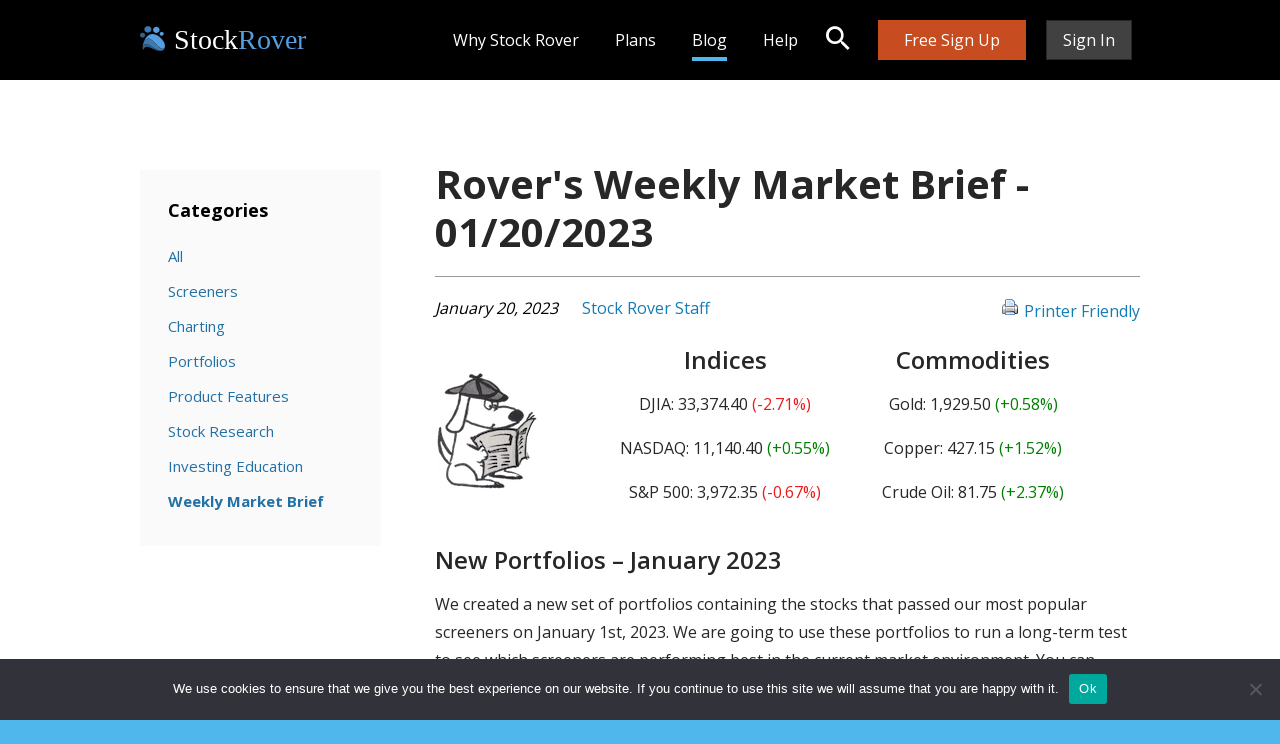

--- FILE ---
content_type: text/html; charset=UTF-8
request_url: https://www.stockrover.com/blog/rovers-weekly-market-brief-01-20-2023/?id=10
body_size: 14647
content:
<!DOCTYPE html>
<html lang="en-US" class="application">

<head>
  <meta charset="UTF-8">
  <meta name="viewport" content="width=device-width, initial-scale=1">
  <meta http-equiv="X-UA-Compatible" content="IE=edge">
  <meta name="keywords" content="Rover&#8217;s Weekly Market Brief &#8211; 01/20/2023">
  <link rel="profile" href="http://gmpg.org/xfn/11">
  <link rel="pingback" href="https://www.stockrover.com/xmlrpc.php">
  <link href='https://fonts.googleapis.com/css?family=Open+Sans:400,300,600,700' rel='stylesheet' type='text/css'>
  <meta name='robots' content='index, follow, max-image-preview:large, max-snippet:-1, max-video-preview:-1' />
	<style>img:is([sizes="auto" i], [sizes^="auto," i]) { contain-intrinsic-size: 3000px 1500px }</style>
	
	<!-- This site is optimized with the Yoast SEO plugin v26.3 - https://yoast.com/wordpress/plugins/seo/ -->
	<title>Rover&#039;s Weekly Market Brief - 01/20/2023 - Stock Rover</title>
	<meta name="description" content="Need a market recap? Read Rover&#039;s Weekly Market Brief for highlights from the week of January 20th, 2023 in the U.S. market and economy." />
	<link rel="canonical" href="https://www.stockrover.com/blog/rovers-weekly-market-brief-01-20-2023/" />
	<meta property="og:locale" content="en_US" />
	<meta property="og:type" content="article" />
	<meta property="og:title" content="Rover&#039;s Weekly Market Brief - 01/20/2023 - Stock Rover" />
	<meta property="og:description" content="Need a market recap? Read Rover&#039;s Weekly Market Brief for highlights from the week of January 20th, 2023 in the U.S. market and economy." />
	<meta property="og:url" content="https://www.stockrover.com/blog/rovers-weekly-market-brief-01-20-2023/" />
	<meta property="og:site_name" content="Stock Rover" />
	<meta property="article:published_time" content="2023-01-20T21:06:23+00:00" />
	<meta property="article:modified_time" content="2023-01-27T21:07:09+00:00" />
	<meta name="author" content="Stock Rover Staff" />
	<meta name="twitter:card" content="summary_large_image" />
	<meta name="twitter:label1" content="Written by" />
	<meta name="twitter:data1" content="Stock Rover Staff" />
	<meta name="twitter:label2" content="Est. reading time" />
	<meta name="twitter:data2" content="4 minutes" />
	<script type="application/ld+json" class="yoast-schema-graph">{"@context":"https://schema.org","@graph":[{"@type":"WebPage","@id":"https://www.stockrover.com/blog/rovers-weekly-market-brief-01-20-2023/","url":"https://www.stockrover.com/blog/rovers-weekly-market-brief-01-20-2023/","name":"Rover's Weekly Market Brief - 01/20/2023 - Stock Rover","isPartOf":{"@id":"https://www.stockrover.com/#website"},"datePublished":"2023-01-20T21:06:23+00:00","dateModified":"2023-01-27T21:07:09+00:00","author":{"@id":"https://www.stockrover.com/#/schema/person/713ab41ff992eee6e009146de1e4f657"},"description":"Need a market recap? Read Rover's Weekly Market Brief for highlights from the week of January 20th, 2023 in the U.S. market and economy.","breadcrumb":{"@id":"https://www.stockrover.com/blog/rovers-weekly-market-brief-01-20-2023/#breadcrumb"},"inLanguage":"en-US","potentialAction":[{"@type":"ReadAction","target":["https://www.stockrover.com/blog/rovers-weekly-market-brief-01-20-2023/"]}]},{"@type":"BreadcrumbList","@id":"https://www.stockrover.com/blog/rovers-weekly-market-brief-01-20-2023/#breadcrumb","itemListElement":[{"@type":"ListItem","position":1,"name":"Home","item":"https://www.stockrover.com/"},{"@type":"ListItem","position":2,"name":"Rover&#8217;s Weekly Market Brief &#8211; 01/20/2023"}]},{"@type":"WebSite","@id":"https://www.stockrover.com/#website","url":"https://www.stockrover.com/","name":"Stock Rover","description":"Investment Research and Portfolio Management","potentialAction":[{"@type":"SearchAction","target":{"@type":"EntryPoint","urlTemplate":"https://www.stockrover.com/?s={search_term_string}"},"query-input":{"@type":"PropertyValueSpecification","valueRequired":true,"valueName":"search_term_string"}}],"inLanguage":"en-US"},{"@type":"Person","@id":"https://www.stockrover.com/#/schema/person/713ab41ff992eee6e009146de1e4f657","name":"Stock Rover Staff","image":{"@type":"ImageObject","inLanguage":"en-US","@id":"https://www.stockrover.com/#/schema/person/image/","url":"https://secure.gravatar.com/avatar/17a2a8536543300b7e69812d993dcde7df2ac069e448a8f0185604269cdf1dd4?s=96&d=mm&r=g","contentUrl":"https://secure.gravatar.com/avatar/17a2a8536543300b7e69812d993dcde7df2ac069e448a8f0185604269cdf1dd4?s=96&d=mm&r=g","caption":"Stock Rover Staff"},"url":"https://www.stockrover.com/author/stock-rover-staff/"}]}</script>
	<!-- / Yoast SEO plugin. -->


<link rel="alternate" type="application/rss+xml" title="Stock Rover &raquo; Feed" href="https://www.stockrover.com/feed/" />
<link rel="alternate" type="application/rss+xml" title="Stock Rover &raquo; Comments Feed" href="https://www.stockrover.com/comments/feed/" />
<script type="text/javascript">
/* <![CDATA[ */
window._wpemojiSettings = {"baseUrl":"https:\/\/s.w.org\/images\/core\/emoji\/16.0.1\/72x72\/","ext":".png","svgUrl":"https:\/\/s.w.org\/images\/core\/emoji\/16.0.1\/svg\/","svgExt":".svg","source":{"concatemoji":"https:\/\/www.stockrover.com\/wp-includes\/js\/wp-emoji-release.min.js?ver=6.8.3"}};
/*! This file is auto-generated */
!function(s,n){var o,i,e;function c(e){try{var t={supportTests:e,timestamp:(new Date).valueOf()};sessionStorage.setItem(o,JSON.stringify(t))}catch(e){}}function p(e,t,n){e.clearRect(0,0,e.canvas.width,e.canvas.height),e.fillText(t,0,0);var t=new Uint32Array(e.getImageData(0,0,e.canvas.width,e.canvas.height).data),a=(e.clearRect(0,0,e.canvas.width,e.canvas.height),e.fillText(n,0,0),new Uint32Array(e.getImageData(0,0,e.canvas.width,e.canvas.height).data));return t.every(function(e,t){return e===a[t]})}function u(e,t){e.clearRect(0,0,e.canvas.width,e.canvas.height),e.fillText(t,0,0);for(var n=e.getImageData(16,16,1,1),a=0;a<n.data.length;a++)if(0!==n.data[a])return!1;return!0}function f(e,t,n,a){switch(t){case"flag":return n(e,"\ud83c\udff3\ufe0f\u200d\u26a7\ufe0f","\ud83c\udff3\ufe0f\u200b\u26a7\ufe0f")?!1:!n(e,"\ud83c\udde8\ud83c\uddf6","\ud83c\udde8\u200b\ud83c\uddf6")&&!n(e,"\ud83c\udff4\udb40\udc67\udb40\udc62\udb40\udc65\udb40\udc6e\udb40\udc67\udb40\udc7f","\ud83c\udff4\u200b\udb40\udc67\u200b\udb40\udc62\u200b\udb40\udc65\u200b\udb40\udc6e\u200b\udb40\udc67\u200b\udb40\udc7f");case"emoji":return!a(e,"\ud83e\udedf")}return!1}function g(e,t,n,a){var r="undefined"!=typeof WorkerGlobalScope&&self instanceof WorkerGlobalScope?new OffscreenCanvas(300,150):s.createElement("canvas"),o=r.getContext("2d",{willReadFrequently:!0}),i=(o.textBaseline="top",o.font="600 32px Arial",{});return e.forEach(function(e){i[e]=t(o,e,n,a)}),i}function t(e){var t=s.createElement("script");t.src=e,t.defer=!0,s.head.appendChild(t)}"undefined"!=typeof Promise&&(o="wpEmojiSettingsSupports",i=["flag","emoji"],n.supports={everything:!0,everythingExceptFlag:!0},e=new Promise(function(e){s.addEventListener("DOMContentLoaded",e,{once:!0})}),new Promise(function(t){var n=function(){try{var e=JSON.parse(sessionStorage.getItem(o));if("object"==typeof e&&"number"==typeof e.timestamp&&(new Date).valueOf()<e.timestamp+604800&&"object"==typeof e.supportTests)return e.supportTests}catch(e){}return null}();if(!n){if("undefined"!=typeof Worker&&"undefined"!=typeof OffscreenCanvas&&"undefined"!=typeof URL&&URL.createObjectURL&&"undefined"!=typeof Blob)try{var e="postMessage("+g.toString()+"("+[JSON.stringify(i),f.toString(),p.toString(),u.toString()].join(",")+"));",a=new Blob([e],{type:"text/javascript"}),r=new Worker(URL.createObjectURL(a),{name:"wpTestEmojiSupports"});return void(r.onmessage=function(e){c(n=e.data),r.terminate(),t(n)})}catch(e){}c(n=g(i,f,p,u))}t(n)}).then(function(e){for(var t in e)n.supports[t]=e[t],n.supports.everything=n.supports.everything&&n.supports[t],"flag"!==t&&(n.supports.everythingExceptFlag=n.supports.everythingExceptFlag&&n.supports[t]);n.supports.everythingExceptFlag=n.supports.everythingExceptFlag&&!n.supports.flag,n.DOMReady=!1,n.readyCallback=function(){n.DOMReady=!0}}).then(function(){return e}).then(function(){var e;n.supports.everything||(n.readyCallback(),(e=n.source||{}).concatemoji?t(e.concatemoji):e.wpemoji&&e.twemoji&&(t(e.twemoji),t(e.wpemoji)))}))}((window,document),window._wpemojiSettings);
/* ]]> */
</script>
<style id='wp-emoji-styles-inline-css' type='text/css'>

	img.wp-smiley, img.emoji {
		display: inline !important;
		border: none !important;
		box-shadow: none !important;
		height: 1em !important;
		width: 1em !important;
		margin: 0 0.07em !important;
		vertical-align: -0.1em !important;
		background: none !important;
		padding: 0 !important;
	}
</style>
<link rel='stylesheet' id='wp-block-library-css' href='https://www.stockrover.com/wp-includes/css/dist/block-library/style.min.css?ver=6.8.3' type='text/css' media='all' />
<style id='classic-theme-styles-inline-css' type='text/css'>
/*! This file is auto-generated */
.wp-block-button__link{color:#fff;background-color:#32373c;border-radius:9999px;box-shadow:none;text-decoration:none;padding:calc(.667em + 2px) calc(1.333em + 2px);font-size:1.125em}.wp-block-file__button{background:#32373c;color:#fff;text-decoration:none}
</style>
<style id='global-styles-inline-css' type='text/css'>
:root{--wp--preset--aspect-ratio--square: 1;--wp--preset--aspect-ratio--4-3: 4/3;--wp--preset--aspect-ratio--3-4: 3/4;--wp--preset--aspect-ratio--3-2: 3/2;--wp--preset--aspect-ratio--2-3: 2/3;--wp--preset--aspect-ratio--16-9: 16/9;--wp--preset--aspect-ratio--9-16: 9/16;--wp--preset--color--black: #000000;--wp--preset--color--cyan-bluish-gray: #abb8c3;--wp--preset--color--white: #ffffff;--wp--preset--color--pale-pink: #f78da7;--wp--preset--color--vivid-red: #cf2e2e;--wp--preset--color--luminous-vivid-orange: #ff6900;--wp--preset--color--luminous-vivid-amber: #fcb900;--wp--preset--color--light-green-cyan: #7bdcb5;--wp--preset--color--vivid-green-cyan: #00d084;--wp--preset--color--pale-cyan-blue: #8ed1fc;--wp--preset--color--vivid-cyan-blue: #0693e3;--wp--preset--color--vivid-purple: #9b51e0;--wp--preset--gradient--vivid-cyan-blue-to-vivid-purple: linear-gradient(135deg,rgba(6,147,227,1) 0%,rgb(155,81,224) 100%);--wp--preset--gradient--light-green-cyan-to-vivid-green-cyan: linear-gradient(135deg,rgb(122,220,180) 0%,rgb(0,208,130) 100%);--wp--preset--gradient--luminous-vivid-amber-to-luminous-vivid-orange: linear-gradient(135deg,rgba(252,185,0,1) 0%,rgba(255,105,0,1) 100%);--wp--preset--gradient--luminous-vivid-orange-to-vivid-red: linear-gradient(135deg,rgba(255,105,0,1) 0%,rgb(207,46,46) 100%);--wp--preset--gradient--very-light-gray-to-cyan-bluish-gray: linear-gradient(135deg,rgb(238,238,238) 0%,rgb(169,184,195) 100%);--wp--preset--gradient--cool-to-warm-spectrum: linear-gradient(135deg,rgb(74,234,220) 0%,rgb(151,120,209) 20%,rgb(207,42,186) 40%,rgb(238,44,130) 60%,rgb(251,105,98) 80%,rgb(254,248,76) 100%);--wp--preset--gradient--blush-light-purple: linear-gradient(135deg,rgb(255,206,236) 0%,rgb(152,150,240) 100%);--wp--preset--gradient--blush-bordeaux: linear-gradient(135deg,rgb(254,205,165) 0%,rgb(254,45,45) 50%,rgb(107,0,62) 100%);--wp--preset--gradient--luminous-dusk: linear-gradient(135deg,rgb(255,203,112) 0%,rgb(199,81,192) 50%,rgb(65,88,208) 100%);--wp--preset--gradient--pale-ocean: linear-gradient(135deg,rgb(255,245,203) 0%,rgb(182,227,212) 50%,rgb(51,167,181) 100%);--wp--preset--gradient--electric-grass: linear-gradient(135deg,rgb(202,248,128) 0%,rgb(113,206,126) 100%);--wp--preset--gradient--midnight: linear-gradient(135deg,rgb(2,3,129) 0%,rgb(40,116,252) 100%);--wp--preset--font-size--small: 13px;--wp--preset--font-size--medium: 20px;--wp--preset--font-size--large: 36px;--wp--preset--font-size--x-large: 42px;--wp--preset--spacing--20: 0.44rem;--wp--preset--spacing--30: 0.67rem;--wp--preset--spacing--40: 1rem;--wp--preset--spacing--50: 1.5rem;--wp--preset--spacing--60: 2.25rem;--wp--preset--spacing--70: 3.38rem;--wp--preset--spacing--80: 5.06rem;--wp--preset--shadow--natural: 6px 6px 9px rgba(0, 0, 0, 0.2);--wp--preset--shadow--deep: 12px 12px 50px rgba(0, 0, 0, 0.4);--wp--preset--shadow--sharp: 6px 6px 0px rgba(0, 0, 0, 0.2);--wp--preset--shadow--outlined: 6px 6px 0px -3px rgba(255, 255, 255, 1), 6px 6px rgba(0, 0, 0, 1);--wp--preset--shadow--crisp: 6px 6px 0px rgba(0, 0, 0, 1);}:where(.is-layout-flex){gap: 0.5em;}:where(.is-layout-grid){gap: 0.5em;}body .is-layout-flex{display: flex;}.is-layout-flex{flex-wrap: wrap;align-items: center;}.is-layout-flex > :is(*, div){margin: 0;}body .is-layout-grid{display: grid;}.is-layout-grid > :is(*, div){margin: 0;}:where(.wp-block-columns.is-layout-flex){gap: 2em;}:where(.wp-block-columns.is-layout-grid){gap: 2em;}:where(.wp-block-post-template.is-layout-flex){gap: 1.25em;}:where(.wp-block-post-template.is-layout-grid){gap: 1.25em;}.has-black-color{color: var(--wp--preset--color--black) !important;}.has-cyan-bluish-gray-color{color: var(--wp--preset--color--cyan-bluish-gray) !important;}.has-white-color{color: var(--wp--preset--color--white) !important;}.has-pale-pink-color{color: var(--wp--preset--color--pale-pink) !important;}.has-vivid-red-color{color: var(--wp--preset--color--vivid-red) !important;}.has-luminous-vivid-orange-color{color: var(--wp--preset--color--luminous-vivid-orange) !important;}.has-luminous-vivid-amber-color{color: var(--wp--preset--color--luminous-vivid-amber) !important;}.has-light-green-cyan-color{color: var(--wp--preset--color--light-green-cyan) !important;}.has-vivid-green-cyan-color{color: var(--wp--preset--color--vivid-green-cyan) !important;}.has-pale-cyan-blue-color{color: var(--wp--preset--color--pale-cyan-blue) !important;}.has-vivid-cyan-blue-color{color: var(--wp--preset--color--vivid-cyan-blue) !important;}.has-vivid-purple-color{color: var(--wp--preset--color--vivid-purple) !important;}.has-black-background-color{background-color: var(--wp--preset--color--black) !important;}.has-cyan-bluish-gray-background-color{background-color: var(--wp--preset--color--cyan-bluish-gray) !important;}.has-white-background-color{background-color: var(--wp--preset--color--white) !important;}.has-pale-pink-background-color{background-color: var(--wp--preset--color--pale-pink) !important;}.has-vivid-red-background-color{background-color: var(--wp--preset--color--vivid-red) !important;}.has-luminous-vivid-orange-background-color{background-color: var(--wp--preset--color--luminous-vivid-orange) !important;}.has-luminous-vivid-amber-background-color{background-color: var(--wp--preset--color--luminous-vivid-amber) !important;}.has-light-green-cyan-background-color{background-color: var(--wp--preset--color--light-green-cyan) !important;}.has-vivid-green-cyan-background-color{background-color: var(--wp--preset--color--vivid-green-cyan) !important;}.has-pale-cyan-blue-background-color{background-color: var(--wp--preset--color--pale-cyan-blue) !important;}.has-vivid-cyan-blue-background-color{background-color: var(--wp--preset--color--vivid-cyan-blue) !important;}.has-vivid-purple-background-color{background-color: var(--wp--preset--color--vivid-purple) !important;}.has-black-border-color{border-color: var(--wp--preset--color--black) !important;}.has-cyan-bluish-gray-border-color{border-color: var(--wp--preset--color--cyan-bluish-gray) !important;}.has-white-border-color{border-color: var(--wp--preset--color--white) !important;}.has-pale-pink-border-color{border-color: var(--wp--preset--color--pale-pink) !important;}.has-vivid-red-border-color{border-color: var(--wp--preset--color--vivid-red) !important;}.has-luminous-vivid-orange-border-color{border-color: var(--wp--preset--color--luminous-vivid-orange) !important;}.has-luminous-vivid-amber-border-color{border-color: var(--wp--preset--color--luminous-vivid-amber) !important;}.has-light-green-cyan-border-color{border-color: var(--wp--preset--color--light-green-cyan) !important;}.has-vivid-green-cyan-border-color{border-color: var(--wp--preset--color--vivid-green-cyan) !important;}.has-pale-cyan-blue-border-color{border-color: var(--wp--preset--color--pale-cyan-blue) !important;}.has-vivid-cyan-blue-border-color{border-color: var(--wp--preset--color--vivid-cyan-blue) !important;}.has-vivid-purple-border-color{border-color: var(--wp--preset--color--vivid-purple) !important;}.has-vivid-cyan-blue-to-vivid-purple-gradient-background{background: var(--wp--preset--gradient--vivid-cyan-blue-to-vivid-purple) !important;}.has-light-green-cyan-to-vivid-green-cyan-gradient-background{background: var(--wp--preset--gradient--light-green-cyan-to-vivid-green-cyan) !important;}.has-luminous-vivid-amber-to-luminous-vivid-orange-gradient-background{background: var(--wp--preset--gradient--luminous-vivid-amber-to-luminous-vivid-orange) !important;}.has-luminous-vivid-orange-to-vivid-red-gradient-background{background: var(--wp--preset--gradient--luminous-vivid-orange-to-vivid-red) !important;}.has-very-light-gray-to-cyan-bluish-gray-gradient-background{background: var(--wp--preset--gradient--very-light-gray-to-cyan-bluish-gray) !important;}.has-cool-to-warm-spectrum-gradient-background{background: var(--wp--preset--gradient--cool-to-warm-spectrum) !important;}.has-blush-light-purple-gradient-background{background: var(--wp--preset--gradient--blush-light-purple) !important;}.has-blush-bordeaux-gradient-background{background: var(--wp--preset--gradient--blush-bordeaux) !important;}.has-luminous-dusk-gradient-background{background: var(--wp--preset--gradient--luminous-dusk) !important;}.has-pale-ocean-gradient-background{background: var(--wp--preset--gradient--pale-ocean) !important;}.has-electric-grass-gradient-background{background: var(--wp--preset--gradient--electric-grass) !important;}.has-midnight-gradient-background{background: var(--wp--preset--gradient--midnight) !important;}.has-small-font-size{font-size: var(--wp--preset--font-size--small) !important;}.has-medium-font-size{font-size: var(--wp--preset--font-size--medium) !important;}.has-large-font-size{font-size: var(--wp--preset--font-size--large) !important;}.has-x-large-font-size{font-size: var(--wp--preset--font-size--x-large) !important;}
:where(.wp-block-post-template.is-layout-flex){gap: 1.25em;}:where(.wp-block-post-template.is-layout-grid){gap: 1.25em;}
:where(.wp-block-columns.is-layout-flex){gap: 2em;}:where(.wp-block-columns.is-layout-grid){gap: 2em;}
:root :where(.wp-block-pullquote){font-size: 1.5em;line-height: 1.6;}
</style>
<link rel='stylesheet' id='cookie-notice-front-css' href='https://www.stockrover.com/wp-content/plugins/cookie-notice/css/front.min.css?ver=2.5.8' type='text/css' media='all' />
<link rel='stylesheet' id='toc-screen-css' href='https://www.stockrover.com/wp-content/plugins/table-of-contents-plus/screen.min.css?ver=2411.1' type='text/css' media='all' />
<style id='toc-screen-inline-css' type='text/css'>
div#toc_container {width: 100%;}
</style>
<link rel='stylesheet' id='all-css' href='https://www.stockrover.com/wp-content/themes/stockrover/stylesheets/dist/all.css?ver=6.8.3' type='text/css' media='all' />
<link rel='stylesheet' id='lazy-css' href='https://www.stockrover.com/wp-content/themes/stockrover/stylesheets/src/lazy.css?ver=6.8.3' type='text/css' media='all' />
<link rel='stylesheet' id='font-awesome-css' href='https://www.stockrover.com/wp-content/themes/stockrover/font-awesome-4.7.0/css/font-awesome.min.css?ver=6.8.3' type='text/css' media='all' />
<link rel='stylesheet' id='a11y-style-css' href='https://www.stockrover.com/wp-content/themes/stockrover/a11y.css?ver=1763211946' type='text/css' media='all' />
<link rel='stylesheet' id='wp-featherlight-css' href='https://www.stockrover.com/wp-content/plugins/wp-featherlight/css/wp-featherlight.min.css?ver=1.3.4' type='text/css' media='all' />
<link rel='stylesheet' id='author_recommended_posts-public-css' href='https://www.stockrover.com/wp-content/plugins/author-recommended-posts/css/public.css?ver=1.0.3' type='text/css' media='screen' />
<script type="text/javascript" id="cookie-notice-front-js-before">
/* <![CDATA[ */
var cnArgs = {"ajaxUrl":"https:\/\/www.stockrover.com\/wp-admin\/admin-ajax.php","nonce":"31f25c3208","hideEffect":"fade","position":"bottom","onScroll":false,"onScrollOffset":100,"onClick":false,"cookieName":"cookie_notice_accepted","cookieTime":31536000,"cookieTimeRejected":2592000,"globalCookie":false,"redirection":false,"cache":false,"revokeCookies":false,"revokeCookiesOpt":"automatic"};
/* ]]> */
</script>
<script type="text/javascript" src="https://www.stockrover.com/wp-content/plugins/cookie-notice/js/front.min.js?ver=2.5.8" id="cookie-notice-front-js"></script>
<script type="text/javascript" src="https://www.stockrover.com/wp-includes/js/jquery/jquery.min.js?ver=3.7.1" id="jquery-core-js"></script>
<script type="text/javascript" src="https://www.stockrover.com/wp-includes/js/jquery/jquery-migrate.min.js?ver=3.4.1" id="jquery-migrate-js"></script>
<script type="text/javascript" src="https://www.stockrover.com/wp-content/themes/stockrover/a11y.js?ver=1763211946" id="a11y-script-js"></script>
<link rel="https://api.w.org/" href="https://www.stockrover.com/wp-json/" /><link rel="alternate" title="JSON" type="application/json" href="https://www.stockrover.com/wp-json/wp/v2/posts/26569" /><link rel="EditURI" type="application/rsd+xml" title="RSD" href="https://www.stockrover.com/xmlrpc.php?rsd" />
<meta name="generator" content="WordPress 6.8.3" />
<link rel='shortlink' href='https://www.stockrover.com/?p=26569' />
<link rel="alternate" title="oEmbed (JSON)" type="application/json+oembed" href="https://www.stockrover.com/wp-json/oembed/1.0/embed?url=https%3A%2F%2Fwww.stockrover.com%2Fblog%2Frovers-weekly-market-brief-01-20-2023%2F" />
<link rel="alternate" title="oEmbed (XML)" type="text/xml+oembed" href="https://www.stockrover.com/wp-json/oembed/1.0/embed?url=https%3A%2F%2Fwww.stockrover.com%2Fblog%2Frovers-weekly-market-brief-01-20-2023%2F&#038;format=xml" />
<style id="mystickymenu" type="text/css">#mysticky-nav { width:100%; position: static; height: auto !important; }#mysticky-nav.wrapfixed { position:fixed; left: 0px; margin-top:0px;  z-index: 99990; -webkit-transition: 0.3s; -moz-transition: 0.3s; -o-transition: 0.3s; transition: 0.3s; -ms-filter:"progid:DXImageTransform.Microsoft.Alpha(Opacity=90)"; filter: alpha(opacity=90); opacity:0.9; background-color: #f7f5e7;}#mysticky-nav.wrapfixed .myfixed{ background-color: #f7f5e7; position: relative;top: auto;left: auto;right: auto;}#mysticky-nav .myfixed { margin:0 auto; float:none; border:0px; background:none; max-width:100%; }</style>			<style type="text/css">
																															</style>
			<link rel="icon" href="https://www.stockrover.com/wp-content/uploads/2019/04/favicon.ico" sizes="32x32" />
<link rel="icon" href="https://www.stockrover.com/wp-content/uploads/2019/04/favicon.ico" sizes="192x192" />
<link rel="apple-touch-icon" href="https://www.stockrover.com/wp-content/uploads/2019/04/favicon.ico" />
<meta name="msapplication-TileImage" content="https://www.stockrover.com/wp-content/uploads/2019/04/favicon.ico" />

  <script>
    (function(i, s, o, g, r, a, m) {
      i['GoogleAnalyticsObject'] = r;
      i[r] = i[r] || function() {
        (i[r].q = i[r].q || []).push(arguments)
      }, i[r].l = 1 * new Date();
      a = s.createElement(o),
        m = s.getElementsByTagName(o)[0];
      a.async = 1;
      a.src = g;
      m.parentNode.insertBefore(a, m)
    })(window, document, 'script', 'https://www.google-analytics.com/analytics.js', 'ga');

    ga('create', 'UA-29648200-1', 'auto');
    ga('send', 'pageview');
  </script>
  <!-- Google tag (gtag.js) -->
  <script async src="https://www.googletagmanager.com/gtag/js?id=G-5ELGTY36DV"></script>
  <script>
    window.dataLayer = window.dataLayer || [];
    function gtag(){dataLayer.push(arguments);}
    gtag('js', new Date());

    gtag('config', 'G-5ELGTY36DV');
  </script>
  <script>
    (function() {
      var cx = '016173237021947610952:znh0un6wqx0';
      var gcse = document.createElement('script');
      gcse.type = 'text/javascript';
      gcse.async = true;
      gcse.src = 'https://cse.google.com/cse.js?cx=' + cx;
      var s = document.getElementsByTagName('script')[0];
      s.parentNode.insertBefore(gcse, s);
    })();
  </script>
  <script>
    (function(w, d, t, r, u) {
      var f, n, i;
      w[u] = w[u] || [], f = function() {
        var o = {
          ti: "25056817"
        };
        o.q = w[u], w[u] = new UET(o), w[u].push("pageLoad")
      }, n = d.createElement(t), n.src = r, n.async = 1, n.onload = n.onreadystatechange = function() {
        var s = this.readyState;
        s && s !== "loaded" && s !== "complete" || (f(), n.onload = n.onreadystatechange = null)
      }, i = d.getElementsByTagName(t)[0], i.parentNode.insertBefore(n, i)
    })(window, document, "script", "//bat.bing.com/bat.js", "uetq");
  </script>
  <script type="text/javascript">
    function setCookie(name, value, days) {
      var date = new Date();
      date.setTime(date.getTime() + (days * 864E5));
      var expires = "; expires=" + date.toGMTString();
      document.cookie = name + "=" + value + expires + ";path=/";
    }

    function getParam(p) {
      var match = RegExp('[?&]' + p + '=([^&]*)').exec(window.location.search);
      return match && decodeURIComponent(match[1].replace(/\+/g, ' '));
    }
    var msclkid = getParam('msclkid');
    if (msclkid) {
      setCookie('msclkid', msclkid, 90);
    }
    var gclid = getParam('gclid');
    if (gclid) {
      setCookie('gclid', gclid, 90);
    }
  </script>
</head>


<body onresize="windowResize()" onload="onSrLoad();" class="wp-singular post-template-default single single-post postid-26569 single-format-standard wp-theme-stockrover cookies-not-set wp-featherlight-captions group-blog">
  <a href="#main-content" id="skip-link">Skip to main content</a>
  <!-- Region: Header -->
  <header class="header">
    <div class="header__inner">

      <!-- Component: Logo -->
      <section class="logo">
        <div class="logo__inner">
                      <a class="logo__link" href="/">
              <img class="logo__image" width=25 alt="Stock Rover logo" style="margin-right: 5px; margin-bottom: -2px;" src="/wp-content/themes/stockrover/media/images/blue-paw-small.svg" />
			  <span style="color:white;font-size:28px;font-weight: normal; font-family: verdana;">Stock</span><span style="color:#559fe1;font-size:28px;font-weight: normal;font-family: verdana">Rover</span>
              <span class="logo__heading">Stock Rover</span>
            </a>
                  </div>
      </section>

      <!-- Component: Toggle (Navigation) -->
      <section class="toggle toggle--navigation">
        <div class="toggle__inner">
          <button class="toggle__button" data-activate="navigation" data-deactivate="">Toggle Navigation</button>
        </div>
      </section>

    </div>
  </header>

  <!-- Region: Aside -->
  <div class="aside">
    <div class="aside__inner">

      <!-- Component: Navigation -->
<nav class="navigation">
<div class="navigation__inner">
<div class="navigation__content">
<h3 class="navigation__heading">
</h3>
<div class="navigation__copy">
</div>
</div>
<ul role="menu" id="a11y-main-navigation" class="navigation__list">
<li role="none" class="navigation__item">
<a role="menuitem" aria-expanded="false" href="/why-stock-rover" class="navigation__link"><span class="navigation__text">Why Stock Rover</span></a>
<!-- Component: Subavigation -->
<section class="subnavigation">
<button class="subnavigation__toggle">Toggle Subnavigation</button>
<div class="subnavigation__inner">
<div class="subnavigation__content">
<h3 class="subnavigation__heading">
</h3>
<div class="subnavigation__copy">
</div>
</div>
<ul role="menu" class="subnavigation__list">
<li role="none" class="subnavigation__item">
<a role="menuitem" href="/why-stock-rover" class="subnavigation__link"><span class="subnavigation__text">Overview</span></a>
</li>
<li role="none" class="subnavigation__item">
<a role="menuitem" href="/screening-strategies/" class="subnavigation__link"><span class="subnavigation__text">Screening Strategies</span></a>
</li>
<li role="none" class="subnavigation__item">
<a role="menuitem" href="/stock-comparison/" class="subnavigation__link"><span class="subnavigation__text">Stock & ETF Comparison</span></a>
</li>
<li role="none" class="subnavigation__item">
<a role="menuitem" href="https://www.stockrover.com/reports/" class="subnavigation__link"><span class="subnavigation__text">Research Reports</span></a>
</li>
<li role="none" class="subnavigation__item">
<a role="menuitem" href="/portfolio-management/" class="subnavigation__link"><span class="subnavigation__text">Portfolio Management</span></a>
</li>
<li role="none" class="subnavigation__item">
<a role="menuitem" href="/stock-charting/" class="subnavigation__link"><span class="subnavigation__text">Stock Charting</span></a>
</li>
<li role="none" class="subnavigation__item">
<a role="menuitem" href="https://www.stockrover.com/users-rave/" class="subnavigation__link"><span class="subnavigation__text">User Testimonials</span></a>
</li>
<li role="none" class="subnavigation__item">
<a role="menuitem" href="https://www.stockrover.com/about-us/our-story/" class="subnavigation__link"><span class="subnavigation__text">About Us</span></a>
</li>
</ul>
</li>
<li role="none" class="navigation__item">
<a role="menuitem" aria-expanded="false" href="/plans" class="navigation__link"><span class="navigation__text">Plans</span></a>
<!-- Component: Subavigation -->
<section class="subnavigation">
<button class="subnavigation__toggle">Toggle Subnavigation</button>
<div class="subnavigation__inner">
<div class="subnavigation__content">
<h3 class="subnavigation__heading">
</h3>
<div class="subnavigation__copy">
</div>
</div>
<ul role="menu" class="subnavigation__list">
<li role="none" class="subnavigation__item">
<a role="menuitem" href="/plans/free" class="subnavigation__link"><span class="subnavigation__text">Free Plan</span></a>
</li>
<li role="none" class="subnavigation__item">
<a role="menuitem" href="/plans" class="subnavigation__link"><span class="subnavigation__text">Premium Plans</span></a>
</li>
<li role="none" class="subnavigation__item">
<a role="menuitem" href="/plans/compare" class="subnavigation__link"><span class="subnavigation__text">Compare Plans</span></a>
</li>
</ul>
</li>
<li role="none" class="navigation__item navigation__item--active ">
<a role="menuitem" aria-expanded="false" href="https://www.stockrover.com/category/blog/" class="navigation__link"><span class="navigation__text">Blog</span></a>
<!-- Component: Subavigation -->
<section class="subnavigation">
<button class="subnavigation__toggle">Toggle Subnavigation</button>
<div class="subnavigation__inner">
<div class="subnavigation__content">
<h3 class="subnavigation__heading">
</h3>
<div class="subnavigation__copy">
</div>
</div>
<ul role="menu" class="subnavigation__list">
<li role="none" class="subnavigation__item">
<a role="menuitem" href="https://www.stockrover.com/category/blog/product-features/" class="subnavigation__link"><span class="subnavigation__text">Product Features</span></a>
</li>
<li role="none" class="subnavigation__item">
<a role="menuitem" href="https://www.stockrover.com/category/blog/stock-research/" class="subnavigation__link"><span class="subnavigation__text">Stock Research</span></a>
</li>
<li role="none" class="subnavigation__item">
<a role="menuitem" href="https://www.stockrover.com/category/blog/investing-education/" class="subnavigation__link"><span class="subnavigation__text">Investing Education</span></a>
</li>
<li role="none" class="subnavigation__item">
<a role="menuitem" href="https://www.stockrover.com/category/blog/weekly-market-brief/" class="subnavigation__link"><span class="subnavigation__text">Weekly Brief</span></a>
</li>
</ul>
</li>
<li role="none" class="navigation__item">
<a role="menuitem" aria-expanded="false" href="https://www.stockrover.com/help-resources/help-support/" class="navigation__link"><span class="navigation__text">Help</span></a>
<!-- Component: Subavigation -->
<section class="subnavigation">
<button class="subnavigation__toggle">Toggle Subnavigation</button>
<div class="subnavigation__inner">
<div class="subnavigation__content">
<h3 class="subnavigation__heading">
</h3>
<div class="subnavigation__copy">
</div>
</div>
<ul role="menu" class="subnavigation__list">
<li role="none" class="subnavigation__item">
<a role="menuitem" href="https://www.stockrover.com/help-resources/help-support/" class="subnavigation__link"><span class="subnavigation__text">Stock Rover Help</span></a>
</li>
<li role="none" class="subnavigation__item">
<a role="menuitem" href="https://www.stockrover.com/category/videos/getting-started/" class="subnavigation__link"><span class="subnavigation__text">Videos</span></a>
</li>
<li role="none" class="subnavigation__item">
<a role="menuitem" href="https://www.stockrover.com/guide-fundamental-stock-research-intro/" class="subnavigation__link"><span class="subnavigation__text">Stock Research 101</span></a>
</li>
<li role="none" class="subnavigation__item">
<a role="menuitem" href="https://www.stockrover.com/help-resources/faqs/" class="subnavigation__link"><span class="subnavigation__text">FAQs</span></a>
</li>
</ul>
</li>
</ul>
</div>
</nav>

      <!-- Component: Toggle (Search) -->
      <section class="toggle toggle--search">
        <div class="toggle__inner">
          <button class="toggle__button" data-activate="search" data-deactivate="">Toggle Search</button>
        </div>
      </section>

      <!-- Component: Menu -->
<section class="menu menu--header">
<div class="menu__inner">
<div class="menu__content">
<h3 class="menu__heading">
</h3>
<div class="menu__copy">
</div>
</div>
<ul class="menu__list">
<li class="menu__item menu__item--free-sign-up">
<a href="https://www.stockrover.com/plans/free/register/" class="menu__link"><span class="menu__text">Free Sign Up</span></a>
</li>
<li class="menu__item menu__item--sign-in">
<a href="#sign-in" class="menu__link"><span class="menu__text">Sign In</span></a>
</li>
</ul>
</div>
</section>

      <!-- Component: Form (Search) -->
<section class="form form--search search_dropdown" style="width: 95%;white-space:nowrap;">
	<form method="post" action="/search/" >
	<label for="query_string" class="sr-only">Search</label>

	  <input  id="query_string" name="query_string" type="text" style="width:85%; background-color:#fff;" />
	  <input id="start" name="start" value="1" type="hidden" />
	  <input type="hidden" name="search-type" value="gapi" /> 
	  <button type="submit" value="Submit"></button>
	</form>
</section>


    </div>
        </div>

  <!-- Region: Main -->

  <main class="main" id="main-content">
    <div class="main__inner">

    <section class="layout layout--sidebar">

    <div class="layout__inner">

      <div class="layout__region">
        <section class="menu menu--about-us">
          <div class="menu__inner">
            <div class="menu__content">
              <h3 class="menu__heading">
                Categories
              </h3>
              <div class="menu__copy">

              </div>
            </div>
            <ul class="menu__list">

              <li class="menu__item">
                <a class="menu__link" href="/category/blog/?id=332">
                  <span class="menu__text">All</span>
                </a>
              </li>

              
                <li class="menu__item menu__item--our-story">

                  <a class="menu__link" href="https://www.stockrover.com/category/blog/screeners/?id=471">
                    <span class="menu__text" >Screeners</span>
                  </a>
                </li>
              
                <li class="menu__item menu__item--our-story">

                  <a class="menu__link" href="https://www.stockrover.com/category/blog/charting/?id=475">
                    <span class="menu__text" >Charting</span>
                  </a>
                </li>
              
                <li class="menu__item menu__item--our-story">

                  <a class="menu__link" href="https://www.stockrover.com/category/blog/portfolios/?id=472">
                    <span class="menu__text" >Portfolios</span>
                  </a>
                </li>
              
                <li class="menu__item menu__item--our-story">

                  <a class="menu__link" href="https://www.stockrover.com/category/blog/product-features/?id=413">
                    <span class="menu__text" >Product Features</span>
                  </a>
                </li>
              
                <li class="menu__item menu__item--our-story">

                  <a class="menu__link" href="https://www.stockrover.com/category/blog/stock-research/?id=9">
                    <span class="menu__text" >Stock Research</span>
                  </a>
                </li>
              
                <li class="menu__item menu__item--our-story">

                  <a class="menu__link" href="https://www.stockrover.com/category/blog/investing-education/?id=412">
                    <span class="menu__text" >Investing Education</span>
                  </a>
                </li>
              
                <li class="menu__item menu__item--our-story">

                  <a class="menu__link" href="https://www.stockrover.com/category/blog/weekly-market-brief/?id=10">
                    <span class="menu__text" style='font-weight:bold;' >Weekly Market Brief</span>
                  </a>
                </li>
              
            </ul>
          </div>
        </section>

        
      </div>

      <div class="layout__region">

        <section class="content">
          <div class="content__inner">
            <h1 class="content__heading">Rover's Weekly Market Brief - 01/20/2023</h1>
            <div class="content__copy">
              <div>
                <span style="float:left;">
                  <em>
                    January 20, 2023                  </em><span style="margin-left:20px;">
                    <a href="https://www.stockrover.com/author/stock-rover-staff/" title="Posts by Stock Rover Staff" rel="author">Stock Rover Staff</a></span>
                </span>
                <span style="float:right;">
                  <a href="https://www.stockrover.com/blog/rovers-weekly-market-brief-01-20-2023/print/" title="Printer Friendly" rel="nofollow"><img class="WP-PrintIcon" src="https://www.stockrover.com/wp-content/plugins/wp-print/images/printer_famfamfam.gif" alt="Printer Friendly" title="Printer Friendly" style="border: 0px;" /></a>&nbsp;<a href="https://www.stockrover.com/blog/rovers-weekly-market-brief-01-20-2023/print/" title="Printer Friendly" rel="nofollow">Printer Friendly</a>
                </span>
              </div>
              <div style="clear:both;"></div>
              
<div class="newspaperrover"><img decoding="async" style="border: none;" src="/img/emails/rover-newspaper-side-right.png" /></div>
<div class="indicessummary">
<h2>Indices</h2>
<p>DJIA: 33,374.40 <span style="color: red;">(-2.71%)</span></p>
<p>NASDAQ: 11,140.40 <span style="color: green;">(+0.55%)</span></p>
<p>S&amp;P 500: 3,972.35 <span style="color: red;">(-0.67%)</span></p>
</div>
<div class="commoditiessummary">
<h2>Commodities</h2>
<p>Gold: 1,929.50 <span style="color: green;">(+0.58%)</span></p>
<p>Copper: 427.15 <span style="color: green;">(+1.52%)</span></p>
<p>Crude Oil: 81.75 <span style="color: green;">(+2.37%)</span></p>
</div>
<h2>New Portfolios – January 2023</h2>
<p>We created a new set of portfolios containing the stocks that passed our most popular screeners on January 1st, 2023. We are going to use these portfolios to run a long-term test to see which screeners are performing best in the current market environment. You can download any of the portfolios into your Stock Rover account. Read more about the new portfolios in our latest <a href="/blog/stock-research/new-portfolios-january-2023/">blog post</a>.</p>
<h2>Economy</h2>
<p>The Commerce Department reported advance U.S. retail and food services sales were <a href="https://www.census.gov/retail/marts/www/marts_current.pdf" target="_blank" rel="noopener noreferrer">down 1.1% to $677.1B</a> in December. It was the second consecutive monthly decline and the fourth negative reading in the past 6 months. Retail sales which are adjusted for seasonal shifts but not inflation were up 6.0% year over year. Total sales for the October 2022 through December 2022 period were up 6.7% year over year. Sales declines were broad-based with home furnishings (-2.5%), auto dealers (-1.2%), electronics and appliance stores (-1.1%), internet retailers (-1.1%), and clothing stores (-0.3%) all dropping in December. Department stores were especially hard-hit plummeting (-6.6%), while gasoline stations fell (-4.6%). Restaurants, the only services category declined (-0.9%) for the month, and is up (+12.1%) year over year. Sales at garden centers rose (+0.3%), grocery (+0.1%), and sporting goods, hobby, musical instrument, and bookstores were up slightly (+0.1%). Core retail sales, a measurement that excludes spending on autos, gasoline, building materials, and food services decreased by (-0.7%) in December.</p>
<p>The Labor Department reported that the Producer Price Index for final demand <a href="https://www.bls.gov/news.release/ppi.nr0.htm" target="_blank" rel="noopener noreferrer">declined by an adjusted 0.5%</a> in December, this follows increases of (+0.2%) in November, and (+0.4%) in December. The PPI index was up 6.2% for 2022, after climbing 7.3% for the 12 months ending in November. The monthly decline was driven by a (-1.6%) drop in prices for final demand goods, with energy and food leading the way. Nearly half of the decrease in the index for final demand goods is attributable to a (-13.4%) decline in prices for gasoline, as the index for final demand energy dropped (-7.9%). The indexes for diesel fuel (-27.0%) and jet fuel (-17.7%) also dropped significantly. Food prices dropped (-1.2%), led by declines in fresh and dry vegetables (-9.4%), and fresh fruits (-7.8%), while prices for chicken eggs (+24.5%) skyrocketed. The index for final demand services edged up (+0.1%), the smallest increase since April. The services increase can be traced to increases in margins for final demand trade services (+0.3%). The index for final demand transportation and warehousing services declined (-0.2%), while prices for final demand services less trade, transportation, and warehousing were unchanged. Excluding food, energy, and trade services, the so-called core PPI increased (+0.1%) in December, up 4.6% from a year ago. The core PPI increased (+0.3%) in November.</p>
<p>The U.S. Census Bureau reported <a href="https://www.census.gov/construction/nrc/pdf/newresconst.pdf" target="_blank" rel="noopener noreferrer">housing starts dropped 1.4%</a> to a seasonally adjusted annual rate of 1.382M units in December. Single-family housing starts which account for the largest share of homebuilding slid (-1.4%) to a rate of 1.382M units, down (-21.8%) from a year ago. Starts of five units or more slumped (-18.9%) to a rate of 463K units, down (-16.3%) from a year ago. New residential building permits, a proxy for future construction, fell (-1.6%) to a seasonally adjusted rate of 1.330M units. New residential building permits are running (-29.9%) below their December 2021 level. Single-family permits were down (-6.5%) from November’s revised 781K, while multifamily permits increased (+7.1%) to 555K. Leading the decline in building permits was the Midwest (-15.6%), followed by the Northeast (-2.5%), and the South (-1.7%). Only the Midwest saw an increase (+9.3%). Single-family housing completions at 1.005M, were (-8.0%) below November’s revised reading, while multifamily completions were up (+12.1%) to 385K. The number of houses approved for construction but not yet started dropped (-3.7%) to 285K units, with the backlog for single-family housing dropping (-4.9%) to 137K.</p>
<h2>Upcoming Economic Reports:</h2>
<p>Thursday January 26 &#8211; GDP (QoQ) (Q4)</p>
<p>Friday January 27 &#8211; Pending Home Sales (MoM) (December)</p>
<h2>Earnings Calendar:</h2>
<p>&nbsp;</p>
<table class="list_table">
<tbody>
<tr>
<th>Monday</th>
<th>Tuesday</th>
<th>Wednesday</th>
<th>Thursday</th>
<th>Friday</th>
</tr>
<tr>
<td style="text-align: center;"><a href="https://www.stockrover.com/research/insight/summary/quotes/LOGI" target="_blank" rel="noopener noreferrer">Logitech<br />
International<br />
(LOGI)</a></td>
<td style="text-align: center;"><a href="https://www.stockrover.com/research/insight/summary/quotes/MSFT" target="_blank" rel="noopener noreferrer">Microsoft<br />
(MSFT)</a></td>
<td style="text-align: center;"><a href="https://www.stockrover.com/research/insight/summary/quotes/TSLA" target="_blank" rel="noopener noreferrer">Tesla<br />
(TSLA)</a></td>
<td style="text-align: center;"><a href="https://www.stockrover.com/research/insight/summary/quotes/CMCSA" target="_blank" rel="noopener noreferrer">Comcast<br />
(CMCSA)</a></td>
<td style="text-align: center;"><a href="https://www.stockrover.com/research/insight/summary/quotes/CVX" target="_blank" rel="noopener noreferrer">Chevron<br />
(CVX)</a></td>
</tr>
<tr>
<td style="text-align: center;"><a href="https://www.stockrover.com/research/insight/summary/quotes/CR" target="_blank" rel="noopener noreferrer">Crane<br />
(CR)</a></td>
<td style="text-align: center;"><a href="https://www.stockrover.com/research/insight/summary/quotes/JNJ" target="_blank" rel="noopener noreferrer">Johnson &#038;<br />
Johnson<br />
(JNJ)</a></td>
<td style="text-align: center;"><a href="https://www.stockrover.com/research/insight/summary/quotes/IBM" target="_blank" rel="noopener noreferrer">IBM<br />
(IBM)</a></td>
<td style="text-align: center;"><a href="https://www.stockrover.com/research/insight/summary/quotes/DOW" target="_blank" rel="noopener noreferrer">Dow<br />
(DOW)</a></td>
<td style="text-align: center;"><a href="https://www.stockrover.com/research/insight/summary/quotes/CL" target="_blank" rel="noopener noreferrer">Colgate-<br />
Palmolive<br />
(CL)</a></td>
</tr>
</tbody>
</table>

              <br />
                            <br /><br />
<div id="comments" class="comments-area">

	
</div><!-- #comments -->
              <br /><br />
            </div>
          </div>


                

        <a id="back2Top" title="Back to top" href="#">&#9650;<br />Top</a>
        <div style="clear:both;"></div>

                  <div class="left_blog_text">
            <a title="Rover&#8217;s Weekly Market Brief &#8211; 01/13/2023" href="https://www.stockrover.com/blog/rovers-weekly-market-brief-01-13-2023/?id=10" rel="nofollow">
              <table style="width:100%;">
                <tr>
                  <td class="left_blog_nav">
                    Previous
                  </td>
                </tr>
                <tr>
                  <td class="left_blog_title">
                    Rover&#8217;s Weekly Market Brief &#8211; 01/13/2023                  </td>
                </tr>
              </table>
            </a>
          </div>
        
                  <div class="right_blog_text">
            <a title="Rover&#8217;s Weekly Market Brief &#8211; 01/27/2023" href="https://www.stockrover.com/blog/rovers-weekly-market-brief-01-27-2023/?id=10" rel="nofollow">
              <table style="width:100%;">
                <tr>
                  <td class="right_blog_nav">
                    Next</span>
                  </td>
                </tr>
                <tr>
                  <td class="right_blog_title">
                    Rover&#8217;s Weekly Market Brief &#8211; 01/27/2023                  </td>
                </tr>
              </table>
            </a>
          </div>
              </div>

    </div>

  </section>
  <div style="clear:both;"></div>

  

</main>
</div>
<footer class="footer">
  <div class="footer__inner">
    <img class="sr-only" src="/wp-content/themes/stockrover/media/images/logo--small.png" alt="stockrover logo">
    <!-- Component: Social Media Menu update 20171026 -->
    <section class="menu menu--social">
      <div class="menu__inner">
        <div class="menu__content">
          <h3 class="menu__heading"></h3>
          <div class="menu__copy"></div>
        </div>
        <ul class="menu__list">
          <li class="menu__item menu__item--facebook">
            <a href="https://www.facebook.com/StockRover" target="_blank" class="menu__link"><span class="menu__text">Facebook</span></a>
          </li>
          <li class="menu__item menu__item--youtube">
            <a href="https://youtube.com/stockrover" target="_blank" class="menu__link">
              <svg width="24" height="24" viewBox="0 0 24 24">
                <path d="M19.615 3.184c-3.604-.246-11.631-.245-15.23 0-3.897.266-4.356 2.62-4.385 8.816.029 6.185.484 8.549 4.385 8.816 3.6.245 11.626.246 15.23 0 3.897-.266 4.356-2.62 4.385-8.816-.029-6.185-.484-8.549-4.385-8.816zm-10.615 12.816v-8l8 3.993-8 4.007z" style="fill:#fff;"></path>
              </svg>
              <span class="menu__text">YouTube</span>
            </a>
          </li>
          <li class="menu__item menu__item--twitter">
            <a href="https://twitter.com/stockrover" target="_blank" class="menu__link"><span class="menu__text">Twitter</span></a>
          </li>
          <li class="menu__item">
            <a href="https://www.linkedin.com/company/2571427/" target="_blank" class="menu__link"><img width="30" height="30" src="/wp-content/uploads/2020/01/linkedin.png" alt="" /><span class="menu__text">LinkedIn</span></a>
          </li>
          <li class="menu__item menu__item--email">
            <a href="mailto:Feedback@StockRover.com" class="menu__link"><span class="menu__text">Email</span></a>
          </li>
        </ul>
      </div>
    </section>


    <!-- Component: Menu -->
<section class="menu menu--footer">
<div class="menu__inner">
<div class="menu__content">
<h3 class="menu__heading">
</h3>
<div class="menu__copy">
</div>
</div>
<ul class="menu__list">
<li class="menu__item menu__item--news-press">
<a href="https://www.stockrover.com/about-us/news-press/" class="menu__link"><span class="menu__text">News &#038; Press</span></a>
</li>
<li class="menu__item menu__item--mission">
<a href="https://www.stockrover.com/about-us/mission/" class="menu__link"><span class="menu__text">Mission</span></a>
</li>
<li class="menu__item menu__item--data-attribution">
<a href="https://www.stockrover.com/data-attribution/" class="menu__link"><span class="menu__text">Data Attribution</span></a>
</li>
<li class="menu__item menu__item--privacy-policy">
<a href="https://www.stockrover.com/privacy-policy/" class="menu__link"><span class="menu__text">Privacy Policy</span></a>
</li>
<li class="menu__item menu__item--terms-of-use">
<a href="https://www.stockrover.com/terms-of-use/" class="menu__link"><span class="menu__text">Terms of Use</span></a>
</li>
<li class="menu__item menu__item--support">
<a href="https://www.stockrover.com/help-resources/help-support/" class="menu__link"><span class="menu__text">Support</span></a>
</li>
<li class="menu__item menu__item--rss">
<a href="/category/blog/feed/" class="menu__link"><span class="menu__text">RSS</span></a>
</li>
<li class="menu__item menu__item--copyright-2025-stock-rover-llc-all-rights-reserved">
<a href="#" class="menu__link"><span class="menu__text">Copyright 2025 Stock Rover LLC. All Rights Reserved.</span></a>
</li>
</ul>
</div>
</section>

  </div>
</footer>

<section class="modal" role="dialog" aria-label="Sign In" aria-modal="true">
  <div class="modal__inner">
  </div>
  <button class="modal__close" onclick="closeLogin()">Close</button>
</section>

<section class="components">
  <div class="components__inner">

    <!-- Component: Form (Sign-in) -->
    <section class="form form--sign-in">
      <div class="form__inner">
        <div class="form__content">
          <h5 class="form__heading">
            Sign In
          </h5>
          <div class="form__copy">

          </div>
        </div>

        <form class="form__form" id="sign-in" accept-charset="UTF-8" action="" method="post">

          <div class="form__messages">
          </div>

          <div class="form__field form__field--username">
            <input class="form__input form__input--text" type="text" name="username" placeholder="Username" value="" required />
            <label class="form__label" for="username">Username</label>
          </div>



          <div class="form__field form__field--password">
            <input class="form__input form__input--password" type="password" name="password" placeholder="Password" required onkeydown="submitOnEnter('sign-in-button', event)" />
            <label class="form__label" for="password">Password</label>
          </div>



          <div class="form__field form__field--forgot-password">
            <a class="form__link" href="#" onclick="forgotPassword({formSearch: '#sign-in',
																	  url: '/sajax/main/web_forgot_password',
																	  })">Forgot Password?</a>
          </div>



          <div class="form__field form__field--persist">
            <input class="form__input form__input--checkbox" type="checkbox" name=persist id="persist" />
            <label class="form__label" for="persist">Stay Signed In</label>
          </div>



          <div class="form__field form__field--sign-in">
            <button class="form__submit" type="button" id="sign-in-button" onclick="ajaxFormSubmit({formSearch: '#sign-in',
                                                                                  url: '/sajax/main/web_login',
																				  successTxt: 'Credentials validated, forwarding to Stock Rover...',
                                                                                  successPage: '/research'
                                                                                  })" name="Sign In">Sign In</button>
            <button class="fake__submit" type="submit" style="display:none;" />
          </div>
        </form>

        <form class="form__form" id="authentication-multi_factor" accept-charset="UTF-8" action="" method="post" hidden>

          <div class="form__messages">
          </div>

		  <div class="form__field form__field--submit">
			 <input type="hidden" name="url" id="authentication-url" value=""/>
		  </div>

		  <div class="form__field form__field--submit">
			<input type="hidden" name="username" id="authentication-username" value=""/>
		  </div>

          <div class="form__field form__field--username">
            <input class="form__input form__input--text" type="text" name="authentication-code" id="authentication-code" placeholder="Enter the six digit code from Google Authenticator" value="" required onkeydown="submitOnEnter('authentication-button', event)"/>
            <label class="form__label" for="authentication-code">Authentication code</label>
          </div>

		  <div class="form__field form__field--sign-in">
			<button class="form__submit" type="button" id="authentication-button" onclick="ajaxFormSubmit({formSearch: '#authentication-multi_factor',
																				  url: '/sajax/main/web_authenticate',
																				  successTxt: 'Credentials validated, forwarding to Stock Rover...',
																				  successPage: '/research'
																				  })"
																				  name="Authenticate">Authenticate</button>
			<button class="fake__submit" type="submit" style="display:none;"/>
		  </div>

        </form>

      </div>
    </section>

  </div>
</section>

<script type="text/javascript">
  (function($) {
    $(document).ready(function() {
      fixFormEnterSubmit();
    });
  })(jQuery);
</script>
<script type="speculationrules">
{"prefetch":[{"source":"document","where":{"and":[{"href_matches":"\/*"},{"not":{"href_matches":["\/wp-*.php","\/wp-admin\/*","\/wp-content\/uploads\/*","\/wp-content\/*","\/wp-content\/plugins\/*","\/wp-content\/themes\/stockrover\/*","\/*\\?(.+)"]}},{"not":{"selector_matches":"a[rel~=\"nofollow\"]"}},{"not":{"selector_matches":".no-prefetch, .no-prefetch a"}}]},"eagerness":"conservative"}]}
</script>
    <script type="text/javascript">
	console.log('from php...');
		document.addEventListener("DOMContentLoaded", function() { onSrReady();});		
        window.onload = function() { console.log('called from php...'); onSrLoad();};     
    </script>
	<script type="text/javascript" src="https://www.stockrover.com/wp-content/plugins/mystickymenu/js/morphext/morphext.min.js?ver=2.8.3" id="morphext-js-js" defer="defer" data-wp-strategy="defer"></script>
<script type="text/javascript" id="welcomebar-frontjs-js-extra">
/* <![CDATA[ */
var welcomebar_frontjs = {"ajaxurl":"https:\/\/www.stockrover.com\/wp-admin\/admin-ajax.php","days":"Days","hours":"Hours","minutes":"Minutes","seconds":"Seconds","ajax_nonce":"4ef1e645af"};
/* ]]> */
</script>
<script type="text/javascript" src="https://www.stockrover.com/wp-content/plugins/mystickymenu/js/welcomebar-front.js?ver=2.8.3" id="welcomebar-frontjs-js" defer="defer" data-wp-strategy="defer"></script>
<script type="text/javascript" src="https://www.stockrover.com/wp-content/plugins/table-of-contents-plus/front.min.js?ver=2411.1" id="toc-front-js"></script>
<script type="text/javascript" src="https://www.stockrover.com/wp-content/themes/stockrover/javascripts/dist/libs.js?ver=20181203" id="libs-js"></script>
<script type="text/javascript" src="https://www.stockrover.com/wp-content/themes/stockrover/javascripts/dist/all.js?ver=a20250619a" id="all-js"></script>
<script type="text/javascript" src="https://www.stockrover.com/wp-content/themes/stockrover/javascripts/dist/braintree.js?ver=20160816" id="braintree-js"></script>
<script type="text/javascript" src="https://www.stockrover.com/wp-content/plugins/wp-featherlight/js/wpFeatherlight.pkgd.min.js?ver=1.3.4" id="wp-featherlight-js"></script>

		<!-- Cookie Notice plugin v2.5.8 by Hu-manity.co https://hu-manity.co/ -->
		<div id="cookie-notice" role="dialog" class="cookie-notice-hidden cookie-revoke-hidden cn-position-bottom" aria-label="Cookie Notice" style="background-color: rgba(50,50,58,1);"><div class="cookie-notice-container" style="color: #fff"><span id="cn-notice-text" class="cn-text-container">We use cookies to ensure that we give you the best experience on our website. If you continue to use this site we will assume that you are happy with it.</span><span id="cn-notice-buttons" class="cn-buttons-container"><button id="cn-accept-cookie" data-cookie-set="accept" class="cn-set-cookie cn-button" aria-label="Ok" style="background-color: #00a99d">Ok</button></span><button id="cn-close-notice" data-cookie-set="accept" class="cn-close-icon" aria-label="No"></button></div>
			
		</div>
		<!-- / Cookie Notice plugin --><link rel="preload" href="/build/production/Research/framework.js?1758734606" as="script">
<link rel="preload" href="/build/production/Research/header.js?1761227358" as="script">
<link rel="preload" href="/build/production/Research/tail.js?1761227361" as="script">

<script>(function(){function c(){var b=a.contentDocument||a.contentWindow.document;if(b){var d=b.createElement('script');d.innerHTML="window.__CF$cv$params={r:'99eef6467cfe115e',t:'MTc2MzIxMTk0NQ=='};var a=document.createElement('script');a.src='/cdn-cgi/challenge-platform/scripts/jsd/main.js';document.getElementsByTagName('head')[0].appendChild(a);";b.getElementsByTagName('head')[0].appendChild(d)}}if(document.body){var a=document.createElement('iframe');a.height=1;a.width=1;a.style.position='absolute';a.style.top=0;a.style.left=0;a.style.border='none';a.style.visibility='hidden';document.body.appendChild(a);if('loading'!==document.readyState)c();else if(window.addEventListener)document.addEventListener('DOMContentLoaded',c);else{var e=document.onreadystatechange||function(){};document.onreadystatechange=function(b){e(b);'loading'!==document.readyState&&(document.onreadystatechange=e,c())}}}})();</script></body>

</html>

--- FILE ---
content_type: text/css
request_url: https://www.stockrover.com/wp-content/themes/stockrover/stylesheets/dist/all.css?ver=6.8.3
body_size: 151506
content:
@charset "UTF-8";
@-webkit-keyframes oscilate {
  0% {
    background: #dc5323; }
  50% {
    background: #e78765; }
  100% {
    background: #dc5323; } }

@-moz-keyframes oscilate {
  0% {
    background: #dc5323; }
  50% {
    background: #e78765; }
  100% {
    background: #dc5323; } }

@keyframes oscilate {
  0% {
    background: #dc5323; }
  50% {
    background: #e78765; }
  100% {
    background: #dc5323; } }

html {
  box-sizing: border-box; }

*, *::after, *::before {
  box-sizing: inherit; }

/**
 * x-background
 *
 * Sets a solid or semi-transparent background color.  Accepts an optional 
 * opacity (alpha) value.  Provides a solid color fallback.
 */
/**
 * x-clear
 *
 * Multi-use clear mixin for various contexts.  Accepts an optional context.
 * Default usage implements a Bourbon micro-clearfix.
 */
/**
 * x-container
 */
/**
 *
 * x-font-face
 *
 * Implements standardized site copy. Accepts arguments for
 * variants (inversions, etc.).
 *
 */
/**
 * x-hide-text
 *
 * Hides text of applied element.  Accepts no arguments. Based
 * off of a previous version of the H5BP image replacement 
 * method.  I've found it to be far more reliable than the clip
 * method.
 *
 */
/**
 * x-icon
 *
 * Implements a webfont glyph  Needs to be used within
 * a pseudo element (e.g. &:before, &:after).  Accepts a required, named
 * icon, an optional size, and an optional color.  
 */
/**
 * x-layer
 *
 * Sets a z-index value based on semantic naming as opposed to explicit integer
 * values.  Accepts a required, named layer.  Hierarchy can be modified by
 * adding directly to the $layers map stack.
 */
/**
 * x-max-size
 *
 */
button, input[type=submit] {
  background: none; }

article, aside, details, footer, header, menu, nav, section, audio, canvas, embed, figure, figure figcaption, iframe, object, video {
  display: block; }

address, cite, dfn, em, i, var {
  font-style: normal; }

button, input[type=submit], input[type=text], input[type=email], input[type=password], textarea, blockquote, dialog, dl, dl dd, menu, p, pre, form fieldset, h1, h2, h3, h4, h5, h6, select, ul, ol, figure, hr, body {
  margin: 0; }

button, input[type=submit], input[type=text], input[type=email], input[type=password], textarea, dialog, menu, form fieldset, form fieldset legend, ul, ol, table thead th, table tbody td, table tfoot td {
  padding: 0; }

button, input[type=submit], input[type=text], input[type=email], input[type=password], textarea, dialog, form fieldset, iframe {
  border: 0; }

ul, ul li, ol, ol li {
  list-style: none; }

q {
  quotes: none; }

button, input[type=submit], input[type=text], input[type=email], input[type=password], textarea {
  font-family: inherit; }

button, input[type=submit], input[type=text], input[type=email], input[type=password], textarea {
  font-size: inherit; }

button, input[type=submit] {
  outline: none;
  cursor: pointer;
  -webkit-tap-highlight-color: rgba(0, 0, 0, 0); }

input:focus[type=text], input:focus[type=email], input:focus[type=password], textarea:focus {
  outline: none; }

a {
  text-decoration: none; }
  a:active {
    outline: 0; }

/*
*
*  Global Border-Box Override
*
*  Unnecessary if Bourbon/Neat already being loaded.
*
*  * {
*    @include box-sizing(border-box);
*  }
*
*/
body {
  width: 100%; }

table {
  border-collapse: collapse;
  border-spacing: 0; }

@font-face {
  font-family: "glyphs";
  font-weight: normal;
  font-style: normal;
  src: url("/wp-content/themes/stockrover/fonts/glyphs/fonts/glyphs.eot");
  src: url("/wp-content/themes/stockrover/fonts/glyphs/fonts/glyphs.eot?#iefix") format("embedded-opentype"), url("/wp-content/themes/stockrover/fonts/glyphs/fonts/glyphs.woff") format("woff"), url("/wp-content/themes/stockrover/fonts/glyphs/fonts/glyphs.ttf") format("truetype"), url("/wp-content/themes/stockrover/fonts/glyphs/fonts/glyphs.svg#glyphs") format("svg"); }

@font-face {
  font-family: 'glyphs';
  src: url("fonts/glyphs.eot?48348k");
  src: url("fonts/glyphs.eot?48348k#iefix") format("embedded-opentype"), url("fonts/glyphs.ttf?48348k") format("truetype"), url("fonts/glyphs.woff?48348k") format("woff"), url("fonts/glyphs.svg?48348k#glyphs") format("svg");
  font-weight: normal;
  font-style: normal; }

.glyph {
  /* use !important to prevent issues with browser extensions that change fonts */
  font-family: 'glyphs' !important;
  speak: none;
  font-style: normal;
  font-weight: normal;
  font-variant: normal;
  text-transform: none;
  line-height: 1;
  /* Better Font Rendering =========== */
  -webkit-font-smoothing: antialiased;
  -moz-osx-font-smoothing: grayscale; }

.glyph--film:before {
  content: ""; }

.glyph--folder:before {
  content: ""; }

.glyph--folder--open:before {
  content: ""; }

.glyph--phone:before {
  content: ""; }

.glyph--twitter:before {
  content: ""; }

.glyph--facebook:before {
  content: ""; }

.glyph--google-plus:before {
  content: ""; }

.glyph--caret--down:before {
  content: ""; }

.glyph--caret--up:before {
  content: ""; }

.glyph--caret--left:before {
  content: ""; }

.glyph--caret--right:before {
  content: ""; }

.glyph--mail:before {
  content: ""; }

.glyph--email:before {
  content: ""; }

.glyph--bullet:before {
  content: ""; }

.glyph--question:before {
  content: ""; }

.glyph--info:before {
  content: ""; }

.glyph--calendar:before {
  content: ""; }

.glyph--warning:before {
  content: ""; }

.glyph--new:before {
  content: ""; }

.glyph--close:before {
  content: ""; }

.glyph--currency:before {
  content: ""; }

.glyph--quote:before {
  content: ""; }

.glyph--edit:before {
  content: ""; }

.glyph--arrow--down:before {
  content: ""; }

.glyph--arrow--left:before {
  content: ""; }

.glyph--arrow--right:before {
  content: ""; }

.glyph--arrow--up:before {
  content: ""; }

.glyph--check:before {
  content: ""; }

.glyph--menu:before {
  content: ""; }

.glyph--checkbox--filled:before {
  content: ""; }

.glyph--checkbox:before {
  content: ""; }

.glyph--radio:before {
  content: ""; }

.glyph--radio--filled:before {
  content: ""; }

.glyph--document:before {
  content: ""; }

.glyph--home:before {
  content: ""; }

.glyph--lock:before {
  content: ""; }

.glyph--credit-card:before {
  content: ""; }

.glyph--location:before {
  content: ""; }

.glyph--clock:before {
  content: ""; }

.glyph--search:before {
  content: ""; }

.glyph--line-chart:before {
  content: ""; }

.glyph--play:before {
  content: ""; }

.application {
  font-family: 'Open Sans', sans-serif;
  background: #50b7ed;
  background: #50b7ed; }

.main {
  background: #fff;
  background: white; }

.header {
  position: relative;
  z-index: 10;
  height: 3.125em;
  width: 100%;
  display: table;
  background: #000; }
  @media screen and (max-width: 62.4375em) {
    .header .header__inner {
      padding-right: 2.5%;
      padding-left: 2.5%; } }
  @media screen and (min-width: 62.5em) {
    .header {
      height: 5em;
      width: 100%; }
      .header .header__inner {
        max-width: 62.5em;
        margin-left: auto;
        margin-right: auto; }
        .header .header__inner::after {
          clear: both;
          content: "";
          display: table; } }

.logo {
  float: left; }
  .logo .logo__link {
    display: table-cell;
    vertical-align: middle;
    height: 3.125em;
    width: auto; }
  .logo .logo__heading {
    display: none; }
  @media screen and (min-width: 62.5em) {
    .logo .logo__link {
      height: 5em;
      width: auto; } }

.toggle.toggle--navigation {
  float: right; }
  .toggle.toggle--navigation .toggle__inner {
    display: table-cell;
    height: 3.125em;
    width: auto;
    vertical-align: middle; }
  .toggle.toggle--navigation .toggle__button {
    font-size: 0; }
    .toggle.toggle--navigation .toggle__button:before {
      display: inline-block;
      content: "";
      font-family: 'glyphs';
      font-size: 40px;
      font-variant: normal;
      text-align: center;
      text-transform: none;
      font-style: normal;
      font-weight: normal;
      color: #fff;
      speak: none;
      -webkit-font-smoothing: antialiased;
      -moz-osx-font-smoothing: grayscale; }
  @media screen and (min-width: 62.5em) {
    .toggle.toggle--navigation {
      display: none; } }

.toggle.toggle--search {
  display: none; }
  @media screen and (min-width: 62.5em) {
    .toggle.toggle--search {
      display: block;
      float: left;
      background: #000;
      background: black;
      padding-left: 0.5em; }
      .toggle.toggle--search .toggle__inner {
        display: table-cell;
        height: 5em;
        width: auto;
        vertical-align: middle; }
      .toggle.toggle--search .toggle__button {
        font-size: 0; }
        .toggle.toggle--search .toggle__button:before {
          display: inline-block;
          content: "";
          font-family: 'glyphs';
          font-size: 32px;
          font-variant: normal;
          text-align: center;
          text-transform: none;
          font-style: normal;
          font-weight: normal;
          color: #fff;
          speak: none;
          -webkit-font-smoothing: antialiased;
          -moz-osx-font-smoothing: grayscale;
          -webkit-transition: all 250ms cubic-bezier(0.455, 0.03, 0.515, 0.955);
          -moz-transition: all 250ms cubic-bezier(0.455, 0.03, 0.515, 0.955);
          transition: all 250ms cubic-bezier(0.455, 0.03, 0.515, 0.955); } }

.aside {
  background: #414141;
  background: #414141;
  z-index: 5; }
  @media screen and (max-width: 62.4375em) {
    .aside {
      height: 100%;
      width: 17.5em;
      position: fixed;
      top: 0;
      bottom: 0;
      left: 0;
      padding-top: 3.125em;
      -webkit-transform: translate3d(-100%, 0, 0);
      -moz-transform: translate3d(-100%, 0, 0);
      -ms-transform: translate3d(-100%, 0, 0);
      -o-transform: translate3d(-100%, 0, 0);
      transform: translate3d(-100%, 0, 0);
      -webkit-transition: -webkit-transform, 500ms, cubic-bezier(0.455, 0.03, 0.515, 0.955);
      -moz-transition: -moz-transform, 500ms, cubic-bezier(0.455, 0.03, 0.515, 0.955);
      transition: transform, 500ms, cubic-bezier(0.455, 0.03, 0.515, 0.955);
      overflow-y: auto; }
      .aside .aside__inner {
        max-height: 100%; } }
  @media screen and (min-width: 62.5em) {
    .aside {
      background: #000;
      background: black;
      position: absolute;
      top: 0;
      right: 50%;
      margin-right: -31.25em;
      height: 5em;
      width: auto;
      z-index: 10; } }

.navigation .navigation__item {
  position: relative; }

.navigation .navigation__link {
  display: inline-block;
  height: auto;
  width: 100%;
  padding: 0.5em 1em;
  color: #fff;
  font-weight: 400;
  -webkit-transition: background-color 250ms cubic-bezier(0.455, 0.03, 0.515, 0.955);
  -moz-transition: background-color 250ms cubic-bezier(0.455, 0.03, 0.515, 0.955);
  transition: background-color 250ms cubic-bezier(0.455, 0.03, 0.515, 0.955); }

@media screen and (max-width: 62.4375em) {
  .navigation {
    margin-top: 4.5em; }
    .navigation .navigation__item:before {
      content: '';
      position: absolute;
      top: 0;
      bottom: 0;
      left: 0;
      height: 100%;
      width: 0px;
      background: #000;
      background: black;
      -webkit-transition: all 250ms cubic-bezier(0.455, 0.03, 0.515, 0.955);
      -moz-transition: all 250ms cubic-bezier(0.455, 0.03, 0.515, 0.955);
      transition: all 250ms cubic-bezier(0.455, 0.03, 0.515, 0.955); }
    .navigation .navigation__item.navigation__item--active:before {
      content: '';
      position: absolute;
      top: 0;
      bottom: 0;
      left: 0;
      height: 100%;
      width: 4px;
      background: #50b7ed;
      background: #50b7ed; }
    .navigation .navigation__item.navigation__item--active .navigation__link {
      background: #000;
      background: black; } }

@media screen and (min-width: 62.5em) {
  .navigation {
    float: left;
    background: #000;
    background: black;
    height: 5em;
    width: auto;
    line-height: 5em; }
    .navigation .navigation__item {
      display: inline-block; }
      .navigation .navigation__item:hover .navigation__text:before {
        height: 4px;
        width: 100%; }
      .navigation .navigation__item:hover > .subnavigation .subnavigation__inner {
        opacity: 1;
        -webkit-transition: opacity 250ms cubic-bezier(0.455, 0.03, 0.515, 0.955);
        -moz-transition: opacity 250ms cubic-bezier(0.455, 0.03, 0.515, 0.955);
        transition: opacity 250ms cubic-bezier(0.455, 0.03, 0.515, 0.955);
        width: 12.5em;
        height: auto; }
      .navigation .navigation__item.navigation__item--active .navigation__text:before {
        height: 4px;
        width: 100%; }
    .navigation .navigation__link {
      padding: 0 1em; }
    .navigation .navigation__text {
      position: relative; }
      .navigation .navigation__text:before {
        content: '';
        position: absolute;
        top: initial;
        right: 0;
        bottom: -0.6em;
        left: 0;
        height: 4px;
        width: 0;
        background: #50b7ed;
        background: #50b7ed;
        -webkit-transition: all 250ms cubic-bezier(0.455, 0.03, 0.515, 0.955);
        -moz-transition: all 250ms cubic-bezier(0.455, 0.03, 0.515, 0.955);
        transition: all 250ms cubic-bezier(0.455, 0.03, 0.515, 0.955); } }

.subnavigation .subnavigation__toggle {
  position: absolute;
  top: 0.4rem;
  right: 1rem;
  font-size: 0; }
  .subnavigation .subnavigation__toggle:before {
    -webkit-transition: all 250ms cubic-bezier(0.455, 0.03, 0.515, 0.955);
    -moz-transition: all 250ms cubic-bezier(0.455, 0.03, 0.515, 0.955);
    transition: all 250ms cubic-bezier(0.455, 0.03, 0.515, 0.955);
    display: inline-block;
    content: "";
    font-family: 'glyphs';
    font-size: 24px;
    font-variant: normal;
    text-align: center;
    text-transform: none;
    font-style: normal;
    font-weight: normal;
    color: #fff;
    speak: none;
    -webkit-font-smoothing: antialiased;
    -moz-osx-font-smoothing: grayscale; }

.subnavigation .subnavigation__link {
  display: inline-block;
  height: auto;
  width: 100%;
  padding: 0.5em 1em 0.5em 1.5em;
  color: #fff;
  font-size: 0.875em;
  font-weight: 400; }

.subnavigation.subnavigation--active .subnavigation__toggle:before {
  color: #50b7ed;
  -webkit-transform: rotate(180deg);
  -moz-transform: rotate(180deg);
  -ms-transform: rotate(180deg);
  -o-transform: rotate(180deg);
  transform: rotate(180deg); }

.subnavigation.subnavigation--active .subnavigation__inner {
  -webkit-transition: max-height 500ms cubic-bezier(0.455, 0.03, 0.515, 0.955);
  -moz-transition: max-height 500ms cubic-bezier(0.455, 0.03, 0.515, 0.955);
  transition: max-height 500ms cubic-bezier(0.455, 0.03, 0.515, 0.955);
  max-height: 200px; }

@media screen and (max-width: 62.4375em) {
  .subnavigation .subnavigation__inner {
    -webkit-transition: max-height 250ms cubic-bezier(0.455, 0.03, 0.515, 0.955);
    -moz-transition: max-height 250ms cubic-bezier(0.455, 0.03, 0.515, 0.955);
    transition: max-height 250ms cubic-bezier(0.455, 0.03, 0.515, 0.955);
    max-height: 0;
    overflow: hidden; } }

@media screen and (min-width: 62.5em) {
  .subnavigation {
    position: absolute; }
    .subnavigation .subnavigation__toggle {
      display: none; }
    .subnavigation .subnavigation__inner {
      height: 0;
      opacity: 0;
      overflow: hidden; }
    .subnavigation .subnavigation__list {
      background: #414141;
      background: #414141;
      line-height: 1.6; }
    .subnavigation .subnavigation__item {
      position: relative; }
      .subnavigation .subnavigation__item:before {
        position: absolute;
        top: 0;
        bottom: 0;
        left: 0;
        content: '';
        height: 100%;
        width: 0px;
        background: #50b7ed;
        background: #50b7ed;
        -webkit-transition: all 100ms cubic-bezier(0.455, 0.03, 0.515, 0.955);
        -moz-transition: all 100ms cubic-bezier(0.455, 0.03, 0.515, 0.955);
        transition: all 100ms cubic-bezier(0.455, 0.03, 0.515, 0.955); }
      .subnavigation .subnavigation__item:hover:before {
        height: 100%;
        width: 4px; } }

.form .form__messages--error {
  color: red; }

.form .form__messages--success {
  color: green; }

.form .form__savings {
  font-size: 0.875em;
  color: green; }

.form.form--search {
  position: absolute;
  top: 3.625em;
  right: 0;
  left: 0;
  padding-top: 1em;
  padding-right: 1em;
  padding-left: 1em; }
  .form.form--search .form__field.form__field--search .form__input {
    height: 2em;
    width: 100%;
    padding: 0 2em 0 0.5em; }
    .form.form--search .form__field.form__field--search .form__input::-webkit-input-placeholder {
      padding-top: 0.1em;
      font-size: 0.875em; }
    .form.form--search .form__field.form__field--search .form__input::-moz-placeholder {
      padding-top: 0.1em;
      font-size: 0.875em; }
    .form.form--search .form__field.form__field--search .form__input:-moz-placeholder {
      padding-top: 0.1em;
      font-size: 0.875em; }
    .form.form--search .form__field.form__field--search .form__input:-ms-input-placeholder {
      padding-top: 0.1em;
      font-size: 0.875em; }
  .form.form--search .form__field.form__field--submit .form__submit {
    position: absolute;
    top: 1rem;
    right: 1rem;
    bottom: 1rem;
    height: 2rem;
    width: 2rem;
    font-size: 0; }
    .form.form--search .form__field.form__field--submit .form__submit:before {
      display: inline-block;
      content: "";
      font-family: 'glyphs';
      font-size: 24px;
      font-variant: normal;
      text-align: center;
      text-transform: none;
      font-style: normal;
      font-weight: normal;
      color: #137cb4;
      speak: none;
      -webkit-font-smoothing: antialiased;
      -moz-osx-font-smoothing: grayscale; }
  @media screen and (min-width: 62.5em) {
    .form.form--search {
      -webkit-transform: translateY(-100%);
      -moz-transform: translateY(-100%);
      -ms-transform: translateY(-100%);
      -o-transform: translateY(-100%);
      transform: translateY(-100%);
      position: absolute;
      top: 5em;
      right: 0;
      left: 0;
      /*      @include size(100% 3em);*/
      background: #50b7ed;
      background: #50b7ed;
      -webkit-transition: all 400ms cubic-bezier(0.86, 0, 0.07, 1);
      -moz-transition: all 400ms cubic-bezier(0.86, 0, 0.07, 1);
      transition: all 400ms cubic-bezier(0.86, 0, 0.07, 1);
      z-index: -1;
      padding: 0.5em; }
      .form.form--search .form__field.form__field--submit .form__submit {
        position: absolute;
        top: 0.5rem;
        right: 0.5rem;
        bottom: 0.5rem; } }

.form.form--help-search .form__field.form__field--search .form__input {
  height: 2em;
  width: 100%;
  padding: 0 2em 0 0.5em;
  margin-bottom: 0.5em; }
  .form.form--help-search .form__field.form__field--search .form__input::-webkit-input-placeholder {
    padding-top: 0.1em;
    font-size: 0.875em; }
  .form.form--help-search .form__field.form__field--search .form__input::-moz-placeholder {
    padding-top: 0.1em;
    font-size: 0.875em; }
  .form.form--help-search .form__field.form__field--search .form__input:-moz-placeholder {
    padding-top: 0.1em;
    font-size: 0.875em; }
  .form.form--help-search .form__field.form__field--search .form__input:-ms-input-placeholder {
    padding-top: 0.1em;
    font-size: 0.875em; }

.form.form--help-search .form__field.form__field--submit .form__submit {
  position: absolute;
  top: 5rem;
  right: 2rem;
  bottom: 1rem;
  height: 2rem;
  width: 2rem;
  font-size: 0; }
  .form.form--help-search .form__field.form__field--submit .form__submit:before {
    display: inline-block;
    content: "";
    font-family: 'glyphs';
    font-size: 24px;
    font-variant: normal;
    text-align: center;
    text-transform: none;
    font-style: normal;
    font-weight: normal;
    color: #50b7ed;
    speak: none;
    -webkit-font-smoothing: antialiased;
    -moz-osx-font-smoothing: grayscale; }

@media screen and (min-width: 62.5em) {
  .form.form--help-search {
    height: 3em;
    width: 110%;
    -webkit-transform: translateY(-10%);
    -moz-transform: translateY(-10%);
    -ms-transform: translateY(-10%);
    -o-transform: translateY(-10%);
    transform: translateY(-10%);
    z-index: -1; }
    .form.form--help-search .form__field.form__field--submit .form__submit {
      position: absolute;
      top: 0rem;
      right: 0rem;
      bottom: 0.5rem; } }

.form.form--sign-in {
  position: relative;
  max-width: 31.25em;
  margin-left: auto;
  margin-right: auto; }
  .form.form--sign-in::after {
    clear: both;
    content: "";
    display: table; }
  .form.form--sign-in .form__inner {
    margin-right: 1em;
    margin-left: 1em; }
  .form.form--sign-in .form__heading {
    font-size: 1.5em;
    font-weight: 700;
    line-height: 1.2;
    color: #272727;
    color: #fff;
    text-align: center;
    padding-top: 0.5em;
    padding-bottom: 0.5em;
    background: #2371A4;
    background: #2371a4; }
    @media screen and (min-width: 46.875em) {
      .form.form--sign-in .form__heading {
        font-size: 2.5em; } }
  .form.form--sign-in .form__form {
    padding: 1em;
    background: #f2f2f2;
    background: #f2f2f2; }
  .form.form--sign-in .form__field {
    position: relative;
    margin-top: 1.5em; }
    .form.form--sign-in .form__field:first-child {
      margin-top: 1em; }
    .form.form--sign-in .form__field.form__field--forgot-password {
      margin-top: 0.25em;
      font-size: 0.75em; }
      .form.form--sign-in .form__field.form__field--forgot-password .form__link {
        color: #2371A4; }
    .form.form--sign-in .form__field.form__field--sign-in {
      margin-top: 0.5em; }
    .form.form--sign-in .form__field.form__text--email {
      margin-top: 0.25em;
      font-size: 0.875em;
      font-style: italic; }
  .form.form--sign-in .form__input[type=text], .form.form--sign-in .form__input[type=email], .form.form--sign-in .form__input[type=password] {
    height: auto;
    width: 100%;
    padding: 1em 0.5em;
    color: #272727;
    font-size: 0.875em;
    -webkit-transition: all, 250ms, cubic-bezier(0.755, 0.05, 0.855, 0.06);
    -moz-transition: all, 250ms, cubic-bezier(0.755, 0.05, 0.855, 0.06);
    transition: all, 250ms, cubic-bezier(0.755, 0.05, 0.855, 0.06);
    border-bottom: 3px solid #f2f2f2; }
    .form.form--sign-in .form__input[type=text]::-webkit-input-placeholder, .form.form--sign-in .form__input[type=email]::-webkit-input-placeholder, .form.form--sign-in .form__input[type=password]::-webkit-input-placeholder {
      -webkit-transition: color, 250ms, cubic-bezier(0.455, 0.03, 0.515, 0.955);
      -moz-transition: color, 250ms, cubic-bezier(0.455, 0.03, 0.515, 0.955);
      transition: color, 250ms, cubic-bezier(0.455, 0.03, 0.515, 0.955); }
    .form.form--sign-in .form__input[type=text]::-moz-placeholder, .form.form--sign-in .form__input[type=email]::-moz-placeholder, .form.form--sign-in .form__input[type=password]::-moz-placeholder {
      -webkit-transition: color, 250ms, cubic-bezier(0.455, 0.03, 0.515, 0.955);
      -moz-transition: color, 250ms, cubic-bezier(0.455, 0.03, 0.515, 0.955);
      transition: color, 250ms, cubic-bezier(0.455, 0.03, 0.515, 0.955); }
    .form.form--sign-in .form__input[type=text]:-moz-placeholder, .form.form--sign-in .form__input[type=email]:-moz-placeholder, .form.form--sign-in .form__input[type=password]:-moz-placeholder {
      -webkit-transition: color, 250ms, cubic-bezier(0.455, 0.03, 0.515, 0.955);
      -moz-transition: color, 250ms, cubic-bezier(0.455, 0.03, 0.515, 0.955);
      transition: color, 250ms, cubic-bezier(0.455, 0.03, 0.515, 0.955); }
    .form.form--sign-in .form__input[type=text]:-ms-input-placeholder, .form.form--sign-in .form__input[type=email]:-ms-input-placeholder, .form.form--sign-in .form__input[type=password]:-ms-input-placeholder {
      -webkit-transition: color, 250ms, cubic-bezier(0.455, 0.03, 0.515, 0.955);
      -moz-transition: color, 250ms, cubic-bezier(0.455, 0.03, 0.515, 0.955);
      transition: color, 250ms, cubic-bezier(0.455, 0.03, 0.515, 0.955); }
    .form.form--sign-in .form__input[type=text] ~ .form__label, .form.form--sign-in .form__input[type=email] ~ .form__label, .form.form--sign-in .form__input[type=password] ~ .form__label {
      position: absolute;
      top: -1.5em;
      right: 0;
      display: block;
      color: #2371A4;
      -webkit-transition: opacity, 250ms, cubic-bezier(0.455, 0.03, 0.515, 0.955);
      -moz-transition: opacity, 250ms, cubic-bezier(0.455, 0.03, 0.515, 0.955);
      transition: opacity, 250ms, cubic-bezier(0.455, 0.03, 0.515, 0.955);
      text-align: right;
      white-space: nowrap;
      font-size: 10px;
      opacity: 0; }
    .form.form--sign-in .form__input[type=text]:focus, .form.form--sign-in .form__input[type=email]:focus, .form.form--sign-in .form__input[type=password]:focus {
      border-bottom: 3px solid #2371A4; }
      .form.form--sign-in .form__input[type=text]:focus ~ .form__label, .form.form--sign-in .form__input[type=email]:focus ~ .form__label, .form.form--sign-in .form__input[type=password]:focus ~ .form__label {
        opacity: 1; }
      .form.form--sign-in .form__input[type=text]:focus::-webkit-input-placeholder, .form.form--sign-in .form__input[type=email]:focus::-webkit-input-placeholder, .form.form--sign-in .form__input[type=password]:focus::-webkit-input-placeholder {
        color: #ffffff; }
      .form.form--sign-in .form__input[type=text]:focus::-moz-placeholder, .form.form--sign-in .form__input[type=email]:focus::-moz-placeholder, .form.form--sign-in .form__input[type=password]:focus::-moz-placeholder {
        color: #ffffff; }
      .form.form--sign-in .form__input[type=text]:focus:-moz-placeholder, .form.form--sign-in .form__input[type=email]:focus:-moz-placeholder, .form.form--sign-in .form__input[type=password]:focus:-moz-placeholder {
        color: #ffffff; }
      .form.form--sign-in .form__input[type=text]:focus:-ms-input-placeholder, .form.form--sign-in .form__input[type=email]:focus:-ms-input-placeholder, .form.form--sign-in .form__input[type=password]:focus:-ms-input-placeholder {
        color: #ffffff; }
    .form.form--sign-in .form__input[type=text]:valid ~ .form__label, .form.form--sign-in .form__input[type=email]:valid ~ .form__label, .form.form--sign-in .form__input[type=password]:valid ~ .form__label {
      opacity: 1; }
  .form.form--sign-in .form__input[type=radio] ~ .form__label, .form.form--sign-in .form__input[type=checkbox] ~ .form__label {
    position: relative;
    top: 1px;
    font-size: 0.875em;
    color: #272727; }
  .form.form--sign-in .form__submit {
    display: inline-block;
    margin-top: 1em;
    background: #50b7ed;
    background: #50b7ed;
    color: #fff;
    font-weight: 300;
    font-size: 14px;
    text-transform: uppercase;
    padding: 0.5em 1em;
    -webkit-transition: all 150ms cubic-bezier(0.455, 0.03, 0.515, 0.955);
    -moz-transition: all 150ms cubic-bezier(0.455, 0.03, 0.515, 0.955);
    transition: all 150ms cubic-bezier(0.455, 0.03, 0.515, 0.955);
    line-height: normal;
    position: relative;
    left: 0;
    -webkit-transform: translateX(0%);
    -moz-transform: translateX(0%);
    -ms-transform: translateX(0%);
    -o-transform: translateX(0%);
    transform: translateX(0%);
    background: #2371A4;
    background: #2371a4;
    width: 100%; }
    .form.form--sign-in .form__submit:hover {
      background: #67c1ef;
      background: #67c1ef; }
    .form.form--sign-in .form__submit:after {
      display: inline-block;
      content: "";
      font-family: 'glyphs';
      font-size: 18px;
      font-variant: normal;
      text-align: center;
      text-transform: none;
      font-style: normal;
      font-weight: normal;
      color: #fff;
      speak: none;
      -webkit-font-smoothing: antialiased;
      -moz-osx-font-smoothing: grayscale;
      position: relative;
      top: 3px;
      left: 4px; }
    .form.form--sign-in .form__submit:hover {
      background: #277fb9;
      background: #277fb9; }

.form.form--register {
  position: relative;
  max-width: 46.875em;
  margin-left: auto;
  margin-right: auto; }
  .form.form--register::after {
    clear: both;
    content: "";
    display: table; }
  .form.form--register .form__inner {
    margin-right: 1em;
    margin-left: 1em; }
  .form.form--register .form__heading {
    font-size: 1.5em;
    font-weight: 700;
    line-height: 1.2;
    color: #272727;
    color: #fff;
    text-align: center;
    padding-top: 0.5em;
    padding-bottom: 0.5em;
    background: #2371A4;
    background: #2371a4; }
    @media screen and (min-width: 46.875em) {
      .form.form--register .form__heading {
        font-size: 2.5em; } }
  .form.form--register .form__copy {
    padding: 1em 1em 0;
    background: #f2f2f2;
    background: #f2f2f2; }
    .form.form--register .form__copy p {
      margin-top: 1em; }
  .form.form--register .form__form {
    padding: 1em; }
  .form.form--register .form__field {
    position: relative;
    margin-top: 1em; }
    .form.form--register .form__field:first-child {
      margin-top: 1em; }
    .form.form--register .form__field.form__field--forgot-password {
      margin-top: 0.25em;
      font-size: 0.75em; }
      .form.form--register .form__field.form__field--forgot-password .form__link {
        color: #2371A4; }
    .form.form--register .form__field.form__field--subscription-plan-desc {
      display: none;
      position: absolute;
      margin-top: 5em;
      margin-left: 24em;
      padding: 10px 6px 10px 10px;
      width: 19.8em;
      border: 2px solid #9A9A9A;
      -moz-border-radius: 8px;
      border-radius: 8px;
      font-size: 0.875em;
      background-color: white;
      z-index: 99; }
      .form.form--register .form__field.form__field--subscription-plan-desc ul li {
        margin-left: 0.5em; }
        .form.form--register .form__field.form__field--subscription-plan-desc ul li:before {
          display: inline-block;
          content: "";
          font-family: 'glyphs';
          font-size: 6px;
          font-variant: normal;
          text-align: center;
          text-transform: none;
          font-style: normal;
          font-weight: normal;
          color: #272727;
          speak: none;
          -webkit-font-smoothing: antialiased;
          -moz-osx-font-smoothing: grayscale;
          position: relative;
          top: -3px;
          left: -1.5em; }
    .form.form--register .form__field.form__field--subscription-plan-desc-unlimited {
      display: none;
      position: absolute;
      margin-top: 20em;
      margin-left: 30em;
      padding: 10px 6px 10px 10px;
      width: 19.8em;
      border: 2px solid #9A9A9A;
      -moz-border-radius: 8px;
      border-radius: 8px;
      font-size: 0.875em;
      background-color: white;
      z-index: 99; }
      .form.form--register .form__field.form__field--subscription-plan-desc-unlimited ul li {
        margin-left: 0.5em; }
        .form.form--register .form__field.form__field--subscription-plan-desc-unlimited ul li:before {
          display: inline-block;
          content: "";
          font-family: 'glyphs';
          font-size: 6px;
          font-variant: normal;
          text-align: center;
          text-transform: none;
          font-style: normal;
          font-weight: normal;
          color: #272727;
          speak: none;
          -webkit-font-smoothing: antialiased;
          -moz-osx-font-smoothing: grayscale;
          position: relative;
          top: -3px;
          left: -1.5em; }
    .form.form--register .form__field.form__field--stock-rover-desc-step3 {
      display: none;
      position: absolute;
      margin-top: 16em;
      margin-left: 12em;
      padding: 10px 6px 10px 10px;
      width: 19.8em;
      border: 2px solid #9A9A9A;
      -moz-border-radius: 8px;
      border-radius: 8px;
      font-size: 0.875em;
      background-color: white;
      z-index: 99; }
      .form.form--register .form__field.form__field--stock-rover-desc-step3 ul li {
        margin-left: 0.5em; }
        .form.form--register .form__field.form__field--stock-rover-desc-step3 ul li:before {
          display: inline-block;
          content: "";
          font-family: 'glyphs';
          font-size: 6px;
          font-variant: normal;
          text-align: center;
          text-transform: none;
          font-style: normal;
          font-weight: normal;
          color: #272727;
          speak: none;
          -webkit-font-smoothing: antialiased;
          -moz-osx-font-smoothing: grayscale;
          position: relative;
          top: -3px;
          left: -1.5em; }
    .form.form--register .form__field.form__field--research-reports-desc-step3 {
      display: none;
      position: absolute;
      margin-top: 16em;
      margin-left: 12em;
      padding: 10px 6px 10px 10px;
      width: 19.8em;
      border: 2px solid #9A9A9A;
      -moz-border-radius: 8px;
      border-radius: 8px;
      font-size: 0.875em;
      background-color: white;
      z-index: 99; }
      .form.form--register .form__field.form__field--research-reports-desc-step3 ul li {
        margin-left: 0.5em; }
        .form.form--register .form__field.form__field--research-reports-desc-step3 ul li:before {
          display: inline-block;
          content: "";
          font-family: 'glyphs';
          font-size: 6px;
          font-variant: normal;
          text-align: center;
          text-transform: none;
          font-style: normal;
          font-weight: normal;
          color: #272727;
          speak: none;
          -webkit-font-smoothing: antialiased;
          -moz-osx-font-smoothing: grayscale;
          position: relative;
          top: -3px;
          left: -1.5em; }
    .form.form--register .form__field.form__field--stock-rover-desc-step4 {
      display: none;
      position: absolute;
      margin-top: 12.5em;
      margin-left: 33em;
      padding: 10px 6px 10px 10px;
      width: 19.8em;
      border: 2px solid #9A9A9A;
      -moz-border-radius: 8px;
      border-radius: 8px;
      font-size: 0.875em;
      background-color: white;
      z-index: 99; }
      .form.form--register .form__field.form__field--stock-rover-desc-step4 ul li {
        margin-left: 0.5em; }
        .form.form--register .form__field.form__field--stock-rover-desc-step4 ul li:before {
          display: inline-block;
          content: "";
          font-family: 'glyphs';
          font-size: 6px;
          font-variant: normal;
          text-align: center;
          text-transform: none;
          font-style: normal;
          font-weight: normal;
          color: #272727;
          speak: none;
          -webkit-font-smoothing: antialiased;
          -moz-osx-font-smoothing: grayscale;
          position: relative;
          top: -3px;
          left: -1.5em; }
    .form.form--register .form__field.form__field--research-reports-desc-step4 {
      display: none;
      position: absolute;
      margin-top: 12.5em;
      margin-left: 33em;
      padding: 10px 6px 10px 10px;
      width: 19.8em;
      border: 2px solid #9A9A9A;
      -moz-border-radius: 8px;
      border-radius: 8px;
      font-size: 0.875em;
      background-color: white;
      z-index: 99; }
      .form.form--register .form__field.form__field--research-reports-desc-step4 ul li {
        margin-left: 0.5em; }
        .form.form--register .form__field.form__field--research-reports-desc-step4 ul li:before {
          display: inline-block;
          content: "";
          font-family: 'glyphs';
          font-size: 6px;
          font-variant: normal;
          text-align: center;
          text-transform: none;
          font-style: normal;
          font-weight: normal;
          color: #272727;
          speak: none;
          -webkit-font-smoothing: antialiased;
          -moz-osx-font-smoothing: grayscale;
          position: relative;
          top: -3px;
          left: -1.5em; }
    .form.form--register .form__field.form__field--support-plan-desc {
      display: none;
      position: absolute;
      margin-top: 42em;
      margin-left: 32em;
      padding: 10px 6px 10px 10px;
      width: 15em;
      border: 2px solid #9A9A9A;
      -moz-border-radius: 8px;
      border-radius: 8px;
      font-size: 0.875em;
      background-color: white;
      z-index: 99; }
    .form.form--register .form__field.form__field--compare-plans {
      margin-top: 1em;
      margin-left: 0.4em;
      font-size: 0.875em; }
      .form.form--register .form__field.form__field--compare-plans .form__link {
        color: #2371A4; }
    .form.form--register .form__field.form__field--info-icon {
      position: relative;
      top: .2em;
      left: .3em; }
      @media screen and (max-width: 25em) {
        .form.form--register .form__field.form__field--info-icon {
          display: none; } }
    .form.form--register .form__field.form__field--sign-in {
      margin-top: 0.5em; }
    .form.form--register .form__field.form__text--email {
      margin-top: 0.25em;
      font-size: 0.875em;
      font-style: italic; }
    .form.form--register .form__field.form__field--other {
      display: none; }
    .form.form--register .form__field.form__field--pay-by-check {
      font-size: 0.875em; }
      .form.form--register .form__field.form__field--pay-by-check .form__link {
        color: #2371A4; }
  .form.form--register .form__fieldset {
    margin-top: 2em; }
    .form.form--register .form__fieldset:first-child {
      margin-top: 1em; }
  .form.form--register .form__fieldset-billing-address {
    margin-top: 2em; }
    .form.form--register .form__fieldset-billing-address:first-child {
      margin-top: 1em; }
  .form.form--register .form__legend {
    font-weight: 600; }
  .form.form--register .form__input[type=text], .form.form--register .form__input[type=email], .form.form--register .form__input[type=password] {
    height: auto;
    width: 100%;
    padding: 1em 0.5em;
    margin-top: 0.5em;
    color: #272727;
    font-size: 0.875em;
    -webkit-transition: all, 250ms, cubic-bezier(0.755, 0.05, 0.855, 0.06);
    -moz-transition: all, 250ms, cubic-bezier(0.755, 0.05, 0.855, 0.06);
    transition: all, 250ms, cubic-bezier(0.755, 0.05, 0.855, 0.06);
    border-bottom: 3px solid #f2f2f2; }
    .form.form--register .form__input[type=text]::-webkit-input-placeholder, .form.form--register .form__input[type=email]::-webkit-input-placeholder, .form.form--register .form__input[type=password]::-webkit-input-placeholder {
      -webkit-transition: color, 250ms, cubic-bezier(0.455, 0.03, 0.515, 0.955);
      -moz-transition: color, 250ms, cubic-bezier(0.455, 0.03, 0.515, 0.955);
      transition: color, 250ms, cubic-bezier(0.455, 0.03, 0.515, 0.955); }
    .form.form--register .form__input[type=text]::-moz-placeholder, .form.form--register .form__input[type=email]::-moz-placeholder, .form.form--register .form__input[type=password]::-moz-placeholder {
      -webkit-transition: color, 250ms, cubic-bezier(0.455, 0.03, 0.515, 0.955);
      -moz-transition: color, 250ms, cubic-bezier(0.455, 0.03, 0.515, 0.955);
      transition: color, 250ms, cubic-bezier(0.455, 0.03, 0.515, 0.955); }
    .form.form--register .form__input[type=text]:-moz-placeholder, .form.form--register .form__input[type=email]:-moz-placeholder, .form.form--register .form__input[type=password]:-moz-placeholder {
      -webkit-transition: color, 250ms, cubic-bezier(0.455, 0.03, 0.515, 0.955);
      -moz-transition: color, 250ms, cubic-bezier(0.455, 0.03, 0.515, 0.955);
      transition: color, 250ms, cubic-bezier(0.455, 0.03, 0.515, 0.955); }
    .form.form--register .form__input[type=text]:-ms-input-placeholder, .form.form--register .form__input[type=email]:-ms-input-placeholder, .form.form--register .form__input[type=password]:-ms-input-placeholder {
      -webkit-transition: color, 250ms, cubic-bezier(0.455, 0.03, 0.515, 0.955);
      -moz-transition: color, 250ms, cubic-bezier(0.455, 0.03, 0.515, 0.955);
      transition: color, 250ms, cubic-bezier(0.455, 0.03, 0.515, 0.955); }
    .form.form--register .form__input[type=text] ~ .form__label, .form.form--register .form__input[type=email] ~ .form__label, .form.form--register .form__input[type=password] ~ .form__label {
      position: absolute;
      top: -1em;
      right: 0;
      display: block;
      color: #2371A4;
      -webkit-transition: opacity, 250ms, cubic-bezier(0.455, 0.03, 0.515, 0.955);
      -moz-transition: opacity, 250ms, cubic-bezier(0.455, 0.03, 0.515, 0.955);
      transition: opacity, 250ms, cubic-bezier(0.455, 0.03, 0.515, 0.955);
      text-align: right;
      white-space: nowrap;
      font-size: 10px;
      opacity: 0; }
    .form.form--register .form__input[type=text]:focus, .form.form--register .form__input[type=email]:focus, .form.form--register .form__input[type=password]:focus {
      border-bottom: 3px solid #2371A4; }
      .form.form--register .form__input[type=text]:focus ~ .form__label, .form.form--register .form__input[type=email]:focus ~ .form__label, .form.form--register .form__input[type=password]:focus ~ .form__label {
        opacity: 1; }
      .form.form--register .form__input[type=text]:focus::-webkit-input-placeholder, .form.form--register .form__input[type=email]:focus::-webkit-input-placeholder, .form.form--register .form__input[type=password]:focus::-webkit-input-placeholder {
        color: #ffffff; }
      .form.form--register .form__input[type=text]:focus::-moz-placeholder, .form.form--register .form__input[type=email]:focus::-moz-placeholder, .form.form--register .form__input[type=password]:focus::-moz-placeholder {
        color: #ffffff; }
      .form.form--register .form__input[type=text]:focus:-moz-placeholder, .form.form--register .form__input[type=email]:focus:-moz-placeholder, .form.form--register .form__input[type=password]:focus:-moz-placeholder {
        color: #ffffff; }
      .form.form--register .form__input[type=text]:focus:-ms-input-placeholder, .form.form--register .form__input[type=email]:focus:-ms-input-placeholder, .form.form--register .form__input[type=password]:focus:-ms-input-placeholder {
        color: #ffffff; }
    .form.form--register .form__input[type=text]:valid ~ .form__label, .form.form--register .form__input[type=email]:valid ~ .form__label, .form.form--register .form__input[type=password]:valid ~ .form__label {
      opacity: 1; }
  .form.form--register .form__input[type=radio] ~ .form__label, .form.form--register .form__input[type=checkbox] ~ .form__label {
    position: relative;
    top: 1px;
    font-size: 0.875em;
    color: #272727; }
  .form.form--register .form__input.form__input--select {
    -webkit-appearance: none;
    height: auto;
    width: 100%;
    padding: 1em 0.5em;
    margin-top: 0.5em;
    color: #272727;
    font-size: 0.875em;
    -webkit-transition: all, 250ms, cubic-bezier(0.755, 0.05, 0.855, 0.06);
    -moz-transition: all, 250ms, cubic-bezier(0.755, 0.05, 0.855, 0.06);
    transition: all, 250ms, cubic-bezier(0.755, 0.05, 0.855, 0.06);
    border: none;
    border-bottom: 3px solid #f2f2f2;
    background: white;
    border-radius: 0; }
  .form.form--register .form__submit {
    display: inline-block;
    margin-top: 1em;
    background: #50b7ed;
    background: #50b7ed;
    color: #fff;
    font-weight: 300;
    font-size: 14px;
    text-transform: uppercase;
    padding: 0.5em 1em;
    -webkit-transition: all 150ms cubic-bezier(0.455, 0.03, 0.515, 0.955);
    -moz-transition: all 150ms cubic-bezier(0.455, 0.03, 0.515, 0.955);
    transition: all 150ms cubic-bezier(0.455, 0.03, 0.515, 0.955);
    line-height: normal;
    position: relative;
    left: 0;
    -webkit-transform: translateX(0%);
    -moz-transform: translateX(0%);
    -ms-transform: translateX(0%);
    -o-transform: translateX(0%);
    transform: translateX(0%);
    background: #2371A4;
    background: #2371a4;
    width: 100%; }
    .form.form--register .form__submit:hover {
      background: #67c1ef;
      background: #67c1ef; }
    .form.form--register .form__submit:after {
      display: inline-block;
      content: "";
      font-family: 'glyphs';
      font-size: 18px;
      font-variant: normal;
      text-align: center;
      text-transform: none;
      font-style: normal;
      font-weight: normal;
      color: #fff;
      speak: none;
      -webkit-font-smoothing: antialiased;
      -moz-osx-font-smoothing: grayscale;
      position: relative;
      top: 3px;
      left: 4px; }
    .form.form--register .form__submit:hover {
      background: #277fb9;
      background: #277fb9; }
  .form.form--register .form__submit--update {
    margin-left: -1em;
    display: inline-block;
    margin-top: 1em;
    background: #50b7ed;
    background: #50b7ed;
    color: #fff;
    font-weight: 300;
    font-size: 14px;
    text-transform: uppercase;
    padding: 0.5em 1em;
    -webkit-transition: all 150ms cubic-bezier(0.455, 0.03, 0.515, 0.955);
    -moz-transition: all 150ms cubic-bezier(0.455, 0.03, 0.515, 0.955);
    transition: all 150ms cubic-bezier(0.455, 0.03, 0.515, 0.955);
    line-height: normal;
    position: relative;
    left: 0;
    -webkit-transform: translateX(0%);
    -moz-transform: translateX(0%);
    -ms-transform: translateX(0%);
    -o-transform: translateX(0%);
    transform: translateX(0%);
    background: #2371A4;
    background: #2371a4;
    width: 107.5%; }
    .form.form--register .form__submit--update:hover {
      background: #67c1ef;
      background: #67c1ef; }
    .form.form--register .form__submit--update:after {
      display: inline-block;
      content: "";
      font-family: 'glyphs';
      font-size: 18px;
      font-variant: normal;
      text-align: center;
      text-transform: none;
      font-style: normal;
      font-weight: normal;
      color: #fff;
      speak: none;
      -webkit-font-smoothing: antialiased;
      -moz-osx-font-smoothing: grayscale;
      position: relative;
      top: 3px;
      left: 4px; }
    .form.form--register .form__submit--update:hover {
      background: #277fb9;
      background: #277fb9; }
  @media screen and (min-width: 62.5em) {
    .form.form--register .form__inner {
      margin-right: 0;
      margin-left: 0; } }

.form.form--split .form__form {
  padding: 0; }

@media screen and (max-width: 62.4375em) {
  .form.form--split .progress {
    margin-top: -2.5em; } }

@media screen and (max-width: 62.4375em) {
  .form.form--split.form--split .progress {
    margin-top: -2.5em; } }

@media screen and (min-width: 62.5em) {
  .form.form--split {
    max-width: none; }
    .form.form--split .form__form {
      padding: 0; }
    .form.form--split .form__fieldset {
      padding: 1em; }
    .form.form--split .form__region:nth-child(1) {
      float: left;
      display: block;
      margin-right: 1.16509%;
      width: 49.41745%; }
      .form.form--split .form__region:nth-child(1):last-child {
        margin-right: 0; }
      .form.form--split .form__region:nth-child(1) .form__fieldset {
        padding: 0; }
    .form.form--split .form__region:nth-child(2) {
      padding-top: 5em;
      padding-bottom: 5em;
      margin-left: 4.21521%;
      float: left;
      display: block;
      margin-right: 1.16509%;
      width: 45.20224%;
      margin-right: 0; }
      .form.form--split .form__region:nth-child(2):last-child {
        margin-right: 0; }
    .form.form--split .form__submit {
      margin-top: 0.5em; }
    .form.form--split .form__submit--update {
      margin-top: 0.5em; }
    .form.form--split .form__field.form__field--submit {
      margin-top: 0;
      padding-right: 1em;
      padding-left: 1em; } }

@media screen and (min-width: 62.5em) {
  .form.form--split {
    max-width: none; }
    .form.form--split .form__form {
      padding: 0; }
    .form.form--split .form__fieldset {
      padding: 1em; }
    .form.form--split .form__region:nth-child(1) {
      float: left;
      display: block;
      margin-right: 1.16509%;
      width: 49.41745%; }
      .form.form--split .form__region:nth-child(1):last-child {
        margin-right: 0; }
      .form.form--split .form__region:nth-child(1) .form__fieldset {
        padding: 0; }
    .form.form--split .form__region:nth-child(2) {
      padding-top: 5em;
      padding-bottom: 5em;
      margin-left: 4.21521%;
      float: left;
      display: block;
      margin-right: 1.16509%;
      width: 45.20224%;
      margin-right: 0; }
      .form.form--split .form__region:nth-child(2):last-child {
        margin-right: 0; }
    .form.form--split .form__field.form__field--submit {
      margin-top: 0;
      padding-right: 1em;
      padding-left: 1em; }
    .form.form--split .form__submit {
      margin-top: 0.5em; }
    .form.form--split .form__submit--update {
      margin-top: 0.5em; } }

@media screen and (max-width: 62.4375em) {
  .form.form--split--login .form.form--split--login .progress {
    margin-top: -2.5em; } }

@media screen and (min-width: 62.5em) {
  .form.form--split--login {
    max-width: none; }
    .form.form--split--login .form__form {
      padding: 0; }
    .form.form--split--login .form__fieldset {
      padding: 1em; }
    .form.form--split--login .form__region:nth-child(1) {
      float: left;
      display: block;
      margin-right: 1.16509%;
      width: 29.41745%; }
      .form.form--split--login .form__region:nth-child(1):last-child {
        margin-right: 0; }
      .form.form--split--login .form__region:nth-child(1) .form__fieldset {
        padding: 0; }
    .form.form--split--login .form__region:nth-child(2) {
      padding-top: 5em;
      padding-bottom: 5em;
      margin-left: 4.21521%;
      float: left;
      display: block;
      margin-right: 1.16509%;
      width: 65.20224%;
      margin-right: 0; }
      .form.form--split--login .form__region:nth-child(2):last-child {
        margin-right: 0; }
    .form.form--split--login .form__submit {
      margin-top: 0.5em; }
    .form.form--split--login .form__submit--update {
      margin-top: 0.5em; }
    .form.form--split--login .form__field.form__field--submit {
      margin-top: 0;
      padding-right: 1em;
      padding-left: 1em; } }

.form.form--single-line {
  padding-bottom: 10em; }
  .form.form--single-line .form__inner {
    margin-right: auto;
    margin-left: auto;
    max-width: 90%; }
    .form.form--single-line .form__inner::after {
      clear: both;
      content: "";
      display: table; }
    @media screen and (min-width: 62.5em) {
      .form.form--single-line .form__inner {
        max-width: 1000px; } }
  .form.form--single-line .form__form {
    padding: 0; }
  .form.form--single-line .form__field {
    position: relative;
    margin-top: 1.5em; }
    .form.form--single-line .form__field.form__field--single-line {
      border: 1px solid;
      height: 30px;
      width: 80%;
      padding-right: 100px; }
    .form.form--single-line .form__field.form__field--single-line-button {
      border: 1px solid;
      height: 30px;
      width: 100px;
      padding-left: -100px; }

.form [data-braintree-id="choose-a-way-to-pay"] {
  font-family: "Open Sans";
  font-weight: 600;
  font-size: 16px; }

.menu.menu--header .menu__item:nth-child(1) .menu__link {
  background: #dc5323;
  background: #dc5323;
  border: 1px solid #dc5323;
  width: 148px; }

.menu.menu--header .menu__item:nth-child(2) .menu__link {
  background: #414141;
  background: #414141;
  border: 1px solid #272727; }

.menu.menu--header .menu__link {
  display: block;
  margin: 0.5em 1em;
  padding: 0.5em 1em;
  color: #fff;
  font-weight: 400;
  text-align: center;
  -webkit-transition: all 100ms cubic-bezier(0.455, 0.03, 0.515, 0.955);
  -moz-transition: all 100ms cubic-bezier(0.455, 0.03, 0.515, 0.955);
  transition: all 100ms cubic-bezier(0.455, 0.03, 0.515, 0.955); }

@media screen and (max-width: 62.4375em) {
  .menu.menu--header {
    margin-top: 1em; } }

@media screen and (min-width: 62.5em) {
  .menu.menu--header {
    float: left;
    background: #000;
    background: black;
    padding-left: 1em; }
    .menu.menu--header .menu__inner {
      height: 5em;
      width: auto;
      display: table-cell;
      vertical-align: middle; }
    .menu.menu--header .menu__item {
      display: inline-block;
      margin: 0 0.5em; }
      .menu.menu--header .menu__item:hover:nth-child(1) .menu__link {
        border: 1px solid #ea987b; }
      .menu.menu--header .menu__item:hover:nth-child(2) .menu__link {
        border: 1px solid #5a5a5a; }
    .menu.menu--header .menu__link {
      margin: 0; } }

.menu.menu--footer {
  position: relative;
  margin-top: 1em; }
  .menu.menu--footer .menu__list {
    text-align: center; }
  .menu.menu--footer .menu__item:last-child {
    margin-top: 1em; }
    .menu.menu--footer .menu__item:last-child .menu__link {
      font-size: 12px; }
  .menu.menu--footer .menu__link {
    font-size: 14px;
    color: #fff;
    display: inline-block; }
  @media screen and (min-width: 46.875em) {
    .menu.menu--footer .menu__item {
      display: inline-block; }
      .menu.menu--footer .menu__item:before {
        content: '|';
        padding-right: 0.5em;
        padding-left: 0.5em;
        color: #fff;
        font-size: 14px; }
      .menu.menu--footer .menu__item:first-child:before {
        display: none; }
      .menu.menu--footer .menu__item:last-child {
        display: block; }
        .menu.menu--footer .menu__item:last-child:before {
          display: none; } }

.menu.menu--social .menu__list {
  text-align: center; }

.menu.menu--social .menu__item {
  display: inline-block; }
  .menu.menu--social .menu__item.menu__item--facebook .menu__link:before {
    display: inline-block;
    content: "";
    font-family: 'glyphs';
    font-size: 24px;
    font-variant: normal;
    text-align: center;
    text-transform: none;
    font-style: normal;
    font-weight: normal;
    color: #fff;
    speak: none;
    -webkit-font-smoothing: antialiased;
    -moz-osx-font-smoothing: grayscale; }
  .menu.menu--social .menu__item.menu__item--youtube {
    width: 28px; }
    .menu.menu--social .menu__item.menu__item--youtube .menu__link {
      width: 24px;
      transform: translateY(1px); }
  .menu.menu--social .menu__item.menu__item--twitter .menu__link:before {
    display: inline-block;
    content: "";
    font-family: 'glyphs';
    font-size: 24px;
    font-variant: normal;
    text-align: center;
    text-transform: none;
    font-style: normal;
    font-weight: normal;
    color: #fff;
    speak: none;
    -webkit-font-smoothing: antialiased;
    -moz-osx-font-smoothing: grayscale; }
  .menu.menu--social .menu__item.menu__item--googleplus .menu__link:before {
    display: inline-block;
    content: "";
    font-family: 'glyphs';
    font-size: 24px;
    font-variant: normal;
    text-align: center;
    text-transform: none;
    font-style: normal;
    font-weight: normal;
    color: #fff;
    speak: none;
    -webkit-font-smoothing: antialiased;
    -moz-osx-font-smoothing: grayscale; }
  .menu.menu--social .menu__item.menu__item--email .menu__link:before {
    display: inline-block;
    content: "";
    font-family: 'glyphs';
    font-size: 24px;
    font-variant: normal;
    text-align: center;
    text-transform: none;
    font-style: normal;
    font-weight: normal;
    color: #fff;
    speak: none;
    -webkit-font-smoothing: antialiased;
    -moz-osx-font-smoothing: grayscale; }

.menu.menu--social .menu__link {
  display: inline-block;
  font-size: 0; }
  .menu.menu--social .menu__link:before {
    padding-right: 0.25em;
    padding-left: 0.25em; }

.menu.menu--about-us {
  display: block;
  background: #fafafa;
  padding: 1.75em 0 1.75em 1.75em; }
  .menu.menu--about-us .menu__list {
    margin-top: 1em; }
  .menu.menu--about-us .menu__heading {
    font-weight: 700;
    font-size: 1.125em; }
  .menu.menu--about-us .menu__item.menu__item--active .menu__link {
    font-weight: 700; }
  .menu.menu--about-us .menu__link {
    display: inline-block;
    padding-top: 0.5em;
    padding-bottom: 0.5em;
    color: #2371A4;
    font-size: 0.9375em; }
  @media screen and (min-width: 62.5em) {
    .menu.menu--about-us {
      margin-top: 5.65em; } }

.menu.menu--help {
  display: block;
  background: #fafafa;
  padding: 1.75em; }
  .menu.menu--help .menu__list {
    margin-top: 1em; }
  .menu.menu--help .menu__heading {
    font-weight: 700;
    font-size: 1.125em; }
  .menu.menu--help .menu__item.menu__item--active .menu__link {
    font-weight: 700; }
  .menu.menu--help .menu__link {
    display: inline-block;
    padding-top: 0.5em;
    padding-bottom: 0.5em;
    color: #2371A4;
    font-size: 0.9375em; }
  @media screen and (min-width: 62.5em) {
    .menu.menu--help {
      margin-top: 5.65em; } }
  .menu.menu--help .menu__item:before {
    display: inline-block;
    content: "";
    font-family: 'glyphs';
    font-size: 18px;
    font-variant: normal;
    text-align: center;
    text-transform: none;
    font-style: normal;
    font-weight: normal;
    color: #2371A4;
    speak: none;
    -webkit-font-smoothing: antialiased;
    -moz-osx-font-smoothing: grayscale;
    position: relative;
    top: 2px; }
  .menu.menu--help .menu__item.menu__item--toggled:before {
    display: inline-block;
    content: "";
    font-family: 'glyphs';
    font-size: 18px;
    font-variant: normal;
    text-align: center;
    text-transform: none;
    font-style: normal;
    font-weight: normal;
    color: #2371A4;
    speak: none;
    -webkit-font-smoothing: antialiased;
    -moz-osx-font-smoothing: grayscale;
    position: relative;
    top: 2px; }
  .menu.menu--help .menu__item.menu__item--toggled .submenu {
    display: block; }

.submenu.submenu--help {
  display: none; }
  .submenu.submenu--help .submenu__item.submenu__item--active .submenu__link {
    font-weight: 700; }
  .submenu.submenu--help .submenu__item.submenu__item--toggled .subsubmenu, .submenu.submenu--help .submenu__item.submenu__item--active .subsubmenu {
    display: block; }
  .submenu.submenu--help .submenu__link {
    display: inline-block;
    padding-top: 0.5em;
    padding-bottom: 0.5em;
    color: #2371A4;
    font-size: 0.875em; }

.subsubmenu.subsubmenu--help {
  display: none;
  padding-left: 0.5em; }
  .subsubmenu.subsubmenu--help .subsubmenu__item.subsubmenu__item--active .subsubmenu__link {
    font-weight: 700; }
  .subsubmenu.subsubmenu--help .subsubmenu__link {
    display: inline-block;
    padding-top: 0.5em;
    padding-bottom: 0.5em;
    color: #2371A4;
    font-size: 0.75em; }

.subsubmenu.subsubmenu--active {
  display: block; }

.slide .slide__inner {
  max-width: 500px;
  margin-left: auto;
  margin-right: auto; }
  .slide .slide__inner::after {
    clear: both;
    content: "";
    display: table; }

.slide .slide__heading {
  font-weight: 700;
  font-size: 1.5em;
  line-height: 1.2;
  color: #272727; }

.slide .slide__copy {
  margin-top: 1em;
  font-weight: 400;
  font-size: 16px;
  line-height: 1.8;
  color: #272727; }
  .slide .slide__copy strong {
    font-weight: 600; }
  .slide .slide__copy a {
    color: #50b7ed; }
    .slide .slide__copy a:hover {
      color: #22a4e8; }

.slide .slide__cta {
  display: inline-block;
  margin-top: 1em;
  background: #50b7ed;
  background: #50b7ed;
  color: #fff;
  font-weight: 300;
  font-size: 14px;
  text-transform: uppercase;
  padding: 0.5em 1em;
  -webkit-transition: all 150ms cubic-bezier(0.455, 0.03, 0.515, 0.955);
  -moz-transition: all 150ms cubic-bezier(0.455, 0.03, 0.515, 0.955);
  transition: all 150ms cubic-bezier(0.455, 0.03, 0.515, 0.955);
  line-height: normal;
  position: relative;
  left: 50%;
  -webkit-transform: translateX(-50%);
  -moz-transform: translateX(-50%);
  -ms-transform: translateX(-50%);
  -o-transform: translateX(-50%);
  transform: translateX(-50%); }
  .slide .slide__cta:hover {
    background: #67c1ef;
    background: #67c1ef; }
  .slide .slide__cta:after {
    display: inline-block;
    content: "";
    font-family: 'glyphs';
    font-size: 18px;
    font-variant: normal;
    text-align: center;
    text-transform: none;
    font-style: normal;
    font-weight: normal;
    color: #fff;
    speak: none;
    -webkit-font-smoothing: antialiased;
    -moz-osx-font-smoothing: grayscale;
    position: relative;
    top: 3px;
    left: 4px; }

.slide .slide__figure {
  text-align: center; }

.slide .slide__link {
  display: inline-block; }

.slide .slide__image {
  margin-top: 1em;
  display: inline-block;
  height: auto;
  max-width: 100%; }

@media screen and (min-width: 46.875em) {
  .slide .slide__content {
    text-align: center; }
  .slide .slide__heading {
    font-size: 2em; }
  .slide .slide__cta {
    display: inline-block;
    margin-top: 1em;
    background: #50b7ed;
    background: #50b7ed;
    color: #fff;
    font-weight: 300;
    font-size: 14px;
    text-transform: uppercase;
    padding: 0.5em 1em;
    -webkit-transition: all 150ms cubic-bezier(0.455, 0.03, 0.515, 0.955);
    -moz-transition: all 150ms cubic-bezier(0.455, 0.03, 0.515, 0.955);
    transition: all 150ms cubic-bezier(0.455, 0.03, 0.515, 0.955);
    line-height: normal;
    position: relative;
    left: 0;
    -webkit-transform: translateX(0%);
    -moz-transform: translateX(0%);
    -ms-transform: translateX(0%);
    -o-transform: translateX(0%);
    transform: translateX(0%); }
    .slide .slide__cta:hover {
      background: #67c1ef;
      background: #67c1ef; }
    .slide .slide__cta:after {
      display: inline-block;
      content: "";
      font-family: 'glyphs';
      font-size: 18px;
      font-variant: normal;
      text-align: center;
      text-transform: none;
      font-style: normal;
      font-weight: normal;
      color: #fff;
      speak: none;
      -webkit-font-smoothing: antialiased;
      -moz-osx-font-smoothing: grayscale;
      position: relative;
      top: 3px;
      left: 4px; }
  .slide .slide__image {
    margin-top: 2em; } }

@media screen and (min-width: 62.5em) {
  .slide .slide__inner {
    max-width: 1000px;
    margin-left: auto;
    margin-right: auto;
    position: relative;
    height: 350px;
    width: 100%; }
    .slide .slide__inner::after {
      clear: both;
      content: "";
      display: table; }
  .slide .slide__content {
    text-align: left;
    position: absolute;
    top: 50%;
    left: 0;
    padding-right: 1em;
    height: auto;
    width: 50%;
    -webkit-transform: translateY(-50%);
    -moz-transform: translateY(-50%);
    -ms-transform: translateY(-50%);
    -o-transform: translateY(-50%);
    transform: translateY(-50%); }
  .slide .slide__figure {
    position: absolute;
    top: 50%;
    right: 0;
    height: auto;
    width: 50%;
    -webkit-transform: translateY(-50%);
    -moz-transform: translateY(-50%);
    -ms-transform: translateY(-50%);
    -o-transform: translateY(-50%);
    transform: translateY(-50%); } }

.collection.collection--features {
  background: #195F8C;
  background: #195f8c;
  padding-top: 0.5em;
  padding-bottom: 0.5em; }
  @media screen and (max-width: 62.4375em) {
    .collection.collection--features {
      padding-top: 0.5em;
      padding-bottom: 0.5em; } }
  @media screen and (min-width: 62.5em) {
    .collection.collection--features {
      padding-top: 0.5em;
      padding-bottom: 0.5em; } }
  .collection.collection--features .collection__item.slick-current .tile {
    background: #2371A4; }

.collection.collection--feature-descriptions {
  background: #2371A4;
  background: #2371a4;
  padding: 1em 0 3em; }

.collection.collection--plans {
  background: #f2f2f2;
  background: #f2f2f2; }
  .collection.collection--plans .collection__cta {
    display: inline-block;
    margin-top: 1em;
    background: #50b7ed;
    background: #50b7ed;
    color: #fff;
    font-weight: 300;
    font-size: 14px;
    text-transform: uppercase;
    padding: 0.5em 1em;
    -webkit-transition: all 150ms cubic-bezier(0.455, 0.03, 0.515, 0.955);
    -moz-transition: all 150ms cubic-bezier(0.455, 0.03, 0.515, 0.955);
    transition: all 150ms cubic-bezier(0.455, 0.03, 0.515, 0.955);
    line-height: normal;
    position: relative;
    left: 50%;
    -webkit-transform: translateX(-50%);
    -moz-transform: translateX(-50%);
    -ms-transform: translateX(-50%);
    -o-transform: translateX(-50%);
    transform: translateX(-50%);
    background-color: transparent;
    border: 1px solid #fff;
    margin-top: 2.5em;
    display: none; }
    .collection.collection--plans .collection__cta:hover {
      background: #67c1ef;
      background: #67c1ef; }
    .collection.collection--plans .collection__cta:hover {
      background-color: #fff;
      color: #2371A4; }
      .collection.collection--plans .collection__cta:hover:after {
        color: #2371A4; }
  @media screen and (min-width: 62.5em) {
    .collection.collection--plans {
      padding-top: 0;
      padding-bottom: 0; } }

.collection.collection--plan-descriptions {
  padding-top: 1em;
  padding-bottom: 1em;
  background: #f2f2f2;
  background: #f2f2f2; }
  .collection.collection--plan-descriptions .collection__inner {
    max-width: 1000px;
    margin-left: auto;
    margin-right: auto; }
    .collection.collection--plan-descriptions .collection__inner::after {
      clear: both;
      content: "";
      display: table; }
  .collection.collection--plan-descriptions .collection__cta {
    display: none; }
  @media screen and (min-width: 62.5em) {
    .collection.collection--plan-descriptions {
      padding-bottom: 5em; } }

.collection.collection--testimonials {
  padding-top: 0.5em;
  padding-bottom: 0.5em; }
  .collection.collection--testimonials .collection__item {
    height: 350px;
    position: relative; }
  @media screen and (min-width: 46.875em) {
    .collection.collection--testimonials .collection__item {
      height: 250px;
      width: auto; } }

.collection.collection--recent-news {
  padding-top: 2.5em;
  padding-bottom: 5em; }
  .collection.collection--recent-news .collection__heading {
    font-size: 1.5em;
    font-weight: 700;
    line-height: 1.2;
    color: #272727;
    border-bottom: 1px solid #999;
    padding-bottom: 0.5em;
    margin-bottom: 0.5em; }
    @media screen and (min-width: 46.875em) {
      .collection.collection--recent-news .collection__heading {
        font-size: 2.5em; } }
  .collection.collection--recent-news .collection__inner {
    max-width: 100%;
    margin-left: auto;
    margin-right: auto; }
    .collection.collection--recent-news .collection__inner::after {
      clear: both;
      content: "";
      display: table; }
  .collection.collection--recent-news .collection__item {
    margin-top: 2.5em; }
  @media screen and (min-width: 62.5em) {
    .collection.collection--recent-news {
      max-width: 1000px;
      margin-left: auto;
      margin-right: auto;
      padding-top: 0; }
      .collection.collection--recent-news::after {
        clear: both;
        content: "";
        display: table; }
      .collection.collection--recent-news .collection__heading {
        font-size: 2em; } }

.collection.collection--focus-areas {
  padding-top: 2.5em;
  padding-bottom: 2.5em; }
  .collection.collection--focus-areas .collection__item {
    margin-top: 2.5em; }
    .collection.collection--focus-areas .collection__item::after {
      clear: both;
      content: "";
      display: table; }
  .collection.collection--focus-areas .collection__inner {
    margin-right: auto;
    margin-left: auto;
    max-width: 90%; }
    .collection.collection--focus-areas .collection__inner::after {
      clear: both;
      content: "";
      display: table; }
    @media screen and (min-width: 62.5em) {
      .collection.collection--focus-areas .collection__inner {
        max-width: 1000px; } }
  .collection.collection--focus-areas .collection__heading {
    font-size: 1.5em;
    font-weight: 700;
    line-height: 1.2;
    color: #272727;
    border-bottom: 1px solid #999;
    padding-bottom: 0.5em;
    margin-bottom: 0.5em; }
    @media screen and (min-width: 46.875em) {
      .collection.collection--focus-areas .collection__heading {
        font-size: 2.5em; } }
  .collection.collection--focus-areas:after {
    content: '';
    display: block;
    height: 1px;
    width: 90%;
    margin-right: auto;
    margin-left: auto;
    border-bottom: 1px dashed #f2f2f2;
    position: relative;
    top: 2.5em;
    max-width: 1000px; }
  @media screen and (min-width: 46.875em) {
    .collection.collection--focus-areas .collection__item {
      margin-top: 4em; } }
  @media screen and (min-width: 62.5em) {
    .collection.collection--focus-areas {
      padding-top: 5em;
      padding-bottom: 5em; }
      .collection.collection--focus-areas:after {
        position: relative;
        top: 5em; } }

/*position on banner on homepage*/
.homepage__hero {
  background-image: url("/wp-content/themes/stockrover/media/images/new-hero-wide.jpg");
  background-size: cover;
  background-repeat: no-repeat;
  background-position: 20% 40%;
  height: 60VH;
  font-family: Arial, Verdana, sans-serif;
  text-align: center;
  color: #202020;
  /* ipad pro only */ }
  .homepage__hero a {
    color: #fff; }
	/* formerly #eee */
  @media screen and (max-width: 500px) {
    .homepage__hero a {
      color: #fff; } }
  @media screen and (max-width: 1024px) {
    .homepage__hero {
      height: 72vh; } }
  @media screen and (min-height: 450px) {
    .homepage__hero {
      background-position: 30% 40%;
      height: 66vh;
      min-height: 420px; } }
  @media screen and (max-height: 450px) {
    .homepage__hero {
      height: 72vh;
      min-height: 320px; } }

/*change color on hover for homepage links*/
#homepage_hero a:hover {
  color: #559fe1; }

/*styles for links for sales/blogs/etc on homepage */
.homepage_banner_link {
  padding-top: 36vh;
  padding-right: 62vw;
  font-size: calc(18px + .7vw);
  font-weight: 600;
  text-align: center; }
  @media screen and (max-width: 800px) {
    .homepage_banner_link {
      font-size: calc(18px + .7vw);
      padding-top: 36vh;
      padding-right: 62vw; } }
  @media screen and (max-width: 580px) {
    .homepage_banner_link {
      font-size: calc(18px + .2vw);
      padding-top: 46vh;
      padding-right: 0; } }
  @media screen and (max-height: 450px) {
    .homepage_banner_link {
      font-size: calc(16px + .2vw); } }
  @media screen and (max-height: 360px) {
    .homepage_banner_link {
      font-size: calc(14px + .2vw);
      padding-top: 40vh; } }

/*position of "for independent thinkers" (title) */
.homepage_banner_title {
  font-size: calc(8px + 2vw);
  font-weight: 600;
  padding-left: 10vw;
  padding-top: 3vh; }
  @media screen and (max-width: 800px) {
    .homepage_banner_title {
      font-size: calc(10px + 2vw);
      padding-top: 2vh;
      padding-left: 30vw; } }
  @media screen and (max-width: 500px) {
    .homepage_banner_title {
      font-size: calc(10px + 2vw);
      padding-top: .5vh;
      padding-left: 0vw; } }

/*position of "insights and tools..." (subtitle) */
.homepage_banner_subtitle {
  font-size: calc(8px + 1.2vw);
  font-weight: 600;
  padding-top: .5vh;
  padding-left: 10vw; }
  @media screen and (max-width: 800px) {
    .homepage_banner_subtitle {
      font-size: calc(10px + 1vw);
      padding-left: 10vw;
      padding-top: .5vh; } }
  @media screen and (max-width: 500px) {
    .homepage_banner_subtitle {
      font-size: calc(8px + 1vw);
      padding-left: 0vw;
      padding-top: .25vh; } }

.homepage__features {
  padding-bottom: 1em;
  width: 85%;
  max-width: 1200px;
  justify-content: center;
  margin-left: auto;
  margin-right: auto; }

.sched_maint {
  color: #fff;
  position: absolute;
  bottom: 30px;
  right: 30px;
  font-size: calc(10px + .5vw); }
  @media screen and (max-width: 600px) {
    .sched_maint {
      bottom: 120px;
      right: 58vw; } }

/**
.homepage__features_tablet{
	width: 650px;
	justify-content: center;
	margin-left: auto;
	margin-right: auto;
}

.homepage__features_phone{
	width: 350px;
	justify-content: center;
	margin-left: auto;
	margin-right: auto;
}
**/
.homepage__feature_button {
  /**height: 4.125em;**/
  height: 3.2em;
  padding: .2em 4em 0 4em; }

@media screen and (max-width: 100em) {
  .homepage__feature_button img {
    display: block;
    margin: auto; } }

.homepage__feature_button_search {
  width: 6.5em; }
  .homepage__feature_button_search img {
    width: 6.5em;
    padding: .5em; }

@media screen and (min-width: 62.5em) {
  .homepage__feature_button_search {
    width: 6.5em;
    padding: .2em 0 0 1em; } }

.homepage__feature_button_compare {
  width: 8.25em; }
  .homepage__feature_button_compare img {
    width: 8.25em;
    padding: .5em; }

@media screen and (min-width: 62.5em) {
  .homepage__feature_button_compare {
    width: 8.25em;
    padding: .2em 0 0 1em; } }

.homepage__feature_button_investigate {
  width: 9.5em; }
  .homepage__feature_button_investigate img {
    width: 9.5em;
    padding: .3em .5em .2em .5em; }

@media screen and (min-width: 62.5em) {
  .homepage__feature_button_investigate {
    width: 9.75em;
    padding: .4em 0 0 1em; } }

.homepage__feature_button_plan {
  width: 5.5em; }
  .homepage__feature_button_plan img {
    width: 4.5em;
    padding: .5em; }

@media screen and (min-width: 62.5em) {
  .homepage__feature_button_plan {
    width: 5.5em;
    padding: 0 0 0 1em; } }

.footer {
  position: relative;
  background: #50b7ed;
  background: #50b7ed; }
  .footer .footer__inner {
    padding-top: 7.5em;
    padding-bottom: 2.5em; }
    .footer .footer__inner:before {
      position: absolute;
      top: 2.5em;
      left: 50%;
      -webkit-transform: translateX(-50%);
      -moz-transform: translateX(-50%);
      -ms-transform: translateX(-50%);
      -o-transform: translateX(-50%);
      transform: translateX(-50%);
      content: "";
      display: block;
      height: 3.125em;
      width: 3.125em;
      background-image: url("/wp-content/themes/stockrover/media/images/logo--small.png");
      background-repeat: no-repeat;
      background-size: cover; }

.modal {
  visibility: hidden;
  z-index: 50;
  opacity: 0;
  position: fixed;
  top: 0;
  right: 0;
  bottom: 0;
  left: 0;
  height: 100%;
  width: 100%;
  -webkit-transition: opacity, 250ms cubic-bezier(0.455, 0.03, 0.515, 0.955);
  -moz-transition: opacity, 250ms cubic-bezier(0.455, 0.03, 0.515, 0.955);
  transition: opacity, 250ms cubic-bezier(0.455, 0.03, 0.515, 0.955); }
  .modal:before {
    content: '';
    display: block;
    background: #50b7ed;
    background: rgba(80, 183, 237, 0.95);
    position: fixed;
    top: 0;
    right: 0;
    bottom: 0;
    left: 0;
    height: 100%;
    width: 100%; }
  .modal .modal__inner {
    position: fixed;
    top: 50%;
    left: 50%;
    -webkit-transform: translate3d(-50%, -50%, 0);
    -moz-transform: translate3d(-50%, -50%, 0);
    -ms-transform: translate3d(-50%, -50%, 0);
    -o-transform: translate3d(-50%, -50%, 0);
    transform: translate3d(-50%, -50%, 0);
    position: relative; }
  .modal .modal__close {
    position: fixed;
    top: -2px;
    right: 7px;
    font-size: 0; }
    .modal .modal__close:before {
      display: inline-block;
      content: "";
      font-family: 'glyphs';
      font-size: 50px;
      font-variant: normal;
      text-align: center;
      text-transform: none;
      font-style: normal;
      font-weight: normal;
      color: #fff;
      speak: none;
      -webkit-font-smoothing: antialiased;
      -moz-osx-font-smoothing: grayscale; }
  @media screen and (min-width: 46.875em) {
    .modal .modal__close {
      position: fixed;
      top: 0px;
      right: 20px; } }
  @media screen and (min-width: 62.5em) {
    .modal {
      z-index: 5; }
      .modal .modal__close {
        position: fixed;
        top: 50%;
        left: 50%;
        margin-top: -250px;
        margin-left: 230px; }
        .modal .modal__close:before {
          display: inline-block;
          content: "";
          font-family: 'glyphs';
          font-size: 60px;
          font-variant: normal;
          text-align: center;
          text-transform: none;
          font-style: normal;
          font-weight: normal;
          color: #fff;
          speak: none;
          -webkit-font-smoothing: antialiased;
          -moz-osx-font-smoothing: grayscale; } }
  .modal.modal--embed .modal__inner {
    height: 0;
    width: 100%;
    padding-top: 56%;
    overflow: hidden; }
    .modal.modal--embed .modal__inner iframe {
      position: absolute;
      top: 0;
      left: 0;
      height: 100%;
      width: 100%; }
  @media screen and (min-width: 46.875em) {
    .modal.modal--embed .modal__inner {
      height: auto;
      width: 750px;
      padding-top: 420px; } }
  @media screen and (min-width: 62.5em) {
    .modal.modal--embed .modal__close {
      margin-top: -265px;
      margin-left: 370px; } }

.tile.tile--features {
  height: 220px;
  width: 220px;
  position: relative;
  left: 50%;
  margin-left: -110px;
  background: #fff;
  background: rgba(255, 255, 255, 0.05);
  border: 1px solid rgba(255, 255, 255, 0.5); }
  .tile.tile--features .tile__image {
    position: relative;
    top: 15px;
    left: 50%;
    margin-left: -75px;
    height: 150px;
    width: 150px; }
  .tile.tile--features .tile__content {
    color: #fff;
    height: auto;
    width: 100%;
    position: absolute;
    top: 50px;
    left: 100px;
    text-align: center; }
  .tile.tile--features .tile__heading {
    font-size: 1.25em;
    font-weight: 600; }
  .tile.tile--features .tile__copy {
    font-style: italic; }
  .tile.tile--features .tile__cta {
    display: none;
    position: absolute;
    top: 0;
    right: 0;
    bottom: 0;
    left: 0; }
  @media screen and (min-width: 62.5em) {
    .tile.tile--features .tile__cta {
      display: block; } }

.tile.tile--plans {
  height: 220px;
  width: 220px;
  position: relative;
  left: 50%;
  margin-left: -110px;
  background: #fff;
  background: rgba(255, 255, 255, 0.05);
  border: 1px solid rgba(255, 255, 255, 0.5);
  border: 1px solid #272727;
  border: none;
  height: 135px;
  position: relative;
  left: 0;
  width: 90%;
  margin-right: auto;
  margin-left: auto;
  max-width: 500px; }
  .tile.tile--plans .tile__image {
    position: relative;
    top: 15px;
    left: 50%;
    margin-left: -75px;
    height: 150px;
    width: 150px; }
  .tile.tile--plans .tile__content {
    color: #fff;
    height: auto;
    width: 100%;
    position: absolute;
    top: 50px;
    left: 100px;
    text-align: center; }
  .tile.tile--plans .tile__heading {
    font-size: 1.25em;
    font-weight: 600; }
  .tile.tile--plans .tile__copy {
    font-style: italic; }
  .tile.tile--plans .tile__cta {
    display: none;
    position: absolute;
    top: 0;
    right: 0;
    bottom: 0;
    left: 0; }
  @media screen and (min-width: 62.5em) {
    .tile.tile--plans .tile__cta {
      display: block; } }
  .tile.tile--plans .tile__heading {
    color: #272727; }
  .tile.tile--plans .tile__copy {
    color: #272727; }
  .tile.tile--plans .tile__cta {
    display: none; }
  .tile.tile--plans .tile__image {
    position: relative;
    left: 0;
    margin-right: auto;
    margin-left: -45px; }
  .tile.tile--plans .tile__content {
    text-align: left; }

.spot.spot--focus-areas .spot__figure {
  text-align: center; }

.spot.spot--focus-areas .spot__image {
  height: auto;
  width: 100px; }

.spot.spot--focus-areas .spot__caption {
  font-size: 1em;
  font-weight: 600;
  color: #272727; }

.spot.spot--focus-areas .spot__content {
  margin-top: 1em; }

.spot.spot--focus-areas .spot__copy {
  margin-top: 1em; }
  .spot.spot--focus-areas .spot__copy a {
    color: #50b7ed; }
  .spot.spot--focus-areas .spot__copy h1 {
    font-size: 1.5em;
    font-weight: 700;
    line-height: 1.2;
    color: #272727; }
    @media screen and (min-width: 46.875em) {
      .spot.spot--focus-areas .spot__copy h1 {
        font-size: 2.5em; } }
  .spot.spot--focus-areas .spot__copy h2 {
    font-size: 1.5em;
    font-weight: 600;
    line-height: 1.2;
    color: #272727; }
    .spot.spot--focus-areas .spot__copy h2:not(:first-child) {
      margin-top: 2em;
      margin-right: 1em; }
  .spot.spot--focus-areas .spot__copy h3 {
    font-size: 1.25em;
    font-weight: 600; }
    .spot.spot--focus-areas .spot__copy h3:not(:first-child) {
      margin-top: 1em; }
  .spot.spot--focus-areas .spot__copy h4 {
    font-size: 1.125em;
    font-weight: 600;
    font-weight: bold; }
    .spot.spot--focus-areas .spot__copy h4:not(:first-child) {
      margin-top: 0.5em; }
  .spot.spot--focus-areas .spot__copy h5 {
    font-size: 1em;
    font-weight: 600;
    color: #272727;
    font-style: italic; }
    .spot.spot--focus-areas .spot__copy h5:not(:first-child) {
      margin-top: 1em; }
  .spot.spot--focus-areas .spot__copy em {
    font-style: italic; }
  .spot.spot--focus-areas .spot__copy ol {
    counter-reset: item; }
    .spot.spot--focus-areas .spot__copy ol:not(:first-child) {
      margin-top: 1em; }
    .spot.spot--focus-areas .spot__copy ol li {
      font-weight: 400;
      font-size: 16px;
      line-height: 1.8;
      color: #272727;
      line-height: 1.8;
      margin-bottom: 0.5em;
      margin-left: 1em; }
      .spot.spot--focus-areas .spot__copy ol li strong {
        font-weight: 600; }
      .spot.spot--focus-areas .spot__copy ol li a {
        color: #50b7ed; }
        .spot.spot--focus-areas .spot__copy ol li a:hover {
          color: #22a4e8; }
      .spot.spot--focus-areas .spot__copy ol li:before {
        content: counter(item) ". ";
        counter-increment: item;
        color: #50b7ed;
        position: relative;
        left: -0.5em; }
  .spot.spot--focus-areas .spot__copy ul:not(:first-child) {
    margin-top: 1em; }
  .spot.spot--focus-areas .spot__copy ul li {
    font-weight: 400;
    font-size: 16px;
    line-height: 1.8;
    color: #272727;
    line-height: 1.8;
    margin-bottom: 0.5em;
    margin-left: 2em; }
    .spot.spot--focus-areas .spot__copy ul li strong {
      font-weight: 600; }
    .spot.spot--focus-areas .spot__copy ul li a {
      color: #50b7ed; }
      .spot.spot--focus-areas .spot__copy ul li a:hover {
        color: #22a4e8; }
    .spot.spot--focus-areas .spot__copy ul li:before {
      display: inline-block;
      content: "";
      font-family: 'glyphs';
      font-size: 6px;
      font-variant: normal;
      text-align: center;
      text-transform: none;
      font-style: normal;
      font-weight: normal;
      color: #50b7ed;
      speak: none;
      -webkit-font-smoothing: antialiased;
      -moz-osx-font-smoothing: grayscale;
      position: relative;
      top: -3px;
      left: -2em; }
  .spot.spot--focus-areas .spot__copy table {
    height: auto;
    width: 100%; }
    .spot.spot--focus-areas .spot__copy table.ltr td:first-child {
      font-weight: 600; }
    @media screen and (min-width: 46.875em) {
      .spot.spot--focus-areas .spot__copy table.ltr td:first-child {
        height: auto;
        width: 25%; } }
    .spot.spot--focus-areas .spot__copy table tr {
      border-bottom: 1px dashed #d9d9d9; }
      .spot.spot--focus-areas .spot__copy table tr:first-child td:first-child {
        margin-top: 0; }
    .spot.spot--focus-areas .spot__copy table td {
      display: block;
      font-weight: 400;
      font-size: 16px;
      line-height: 1.8;
      color: #272727; }
      .spot.spot--focus-areas .spot__copy table td strong {
        font-weight: 600; }
      .spot.spot--focus-areas .spot__copy table td a {
        color: #50b7ed; }
        .spot.spot--focus-areas .spot__copy table td a:hover {
          color: #22a4e8; }
      .spot.spot--focus-areas .spot__copy table td:nth-child(odd) {
        margin-top: 1em; }
      .spot.spot--focus-areas .spot__copy table td:nth-child(even) {
        padding-bottom: 1em; }
    @media screen and (min-width: 46.875em) {
      .spot.spot--focus-areas .spot__copy table td {
        display: table-cell;
        vertical-align: top;
        padding-top: 1em;
        padding-bottom: 1em; } }
  .spot.spot--focus-areas .spot__copy dl {
    margin-top: 1em;
    display: block; }
    .spot.spot--focus-areas .spot__copy dl::after {
      clear: both;
      content: "";
      display: table; }
    .spot.spot--focus-areas .spot__copy dl dt {
      font-weight: 400;
      font-size: 16px;
      line-height: 1.8;
      color: #272727;
      font-weight: 600;
      display: block; }
      .spot.spot--focus-areas .spot__copy dl dt strong {
        font-weight: 600; }
      .spot.spot--focus-areas .spot__copy dl dt a {
        color: #50b7ed; }
        .spot.spot--focus-areas .spot__copy dl dt a:hover {
          color: #22a4e8; }
      .spot.spot--focus-areas .spot__copy dl dt:not(:first-child) {
        margin-top: 1em; }
    .spot.spot--focus-areas .spot__copy dl dd {
      font-weight: 400;
      font-size: 16px;
      line-height: 1.8;
      color: #272727;
      display: block;
      border-bottom: 1px dashed #f2f2f2;
      padding-bottom: 1em; }
      .spot.spot--focus-areas .spot__copy dl dd strong {
        font-weight: 600; }
      .spot.spot--focus-areas .spot__copy dl dd a {
        color: #50b7ed; }
        .spot.spot--focus-areas .spot__copy dl dd a:hover {
          color: #22a4e8; }
    @media screen and (min-width: 46.875em) {
      .spot.spot--focus-areas .spot__copy dl dt {
        float: left;
        display: block;
        margin-right: 1.16509%;
        width: 24.12618%;
        clear: left;
        border-bottom: 1px dashed #f2f2f2;
        padding-bottom: 1em; }
        .spot.spot--focus-areas .spot__copy dl dt:last-child {
          margin-right: 0; }
      .spot.spot--focus-areas .spot__copy dl dd {
        float: left;
        display: block;
        margin-right: 1.16509%;
        width: 74.70873%;
        margin-right: 0; }
        .spot.spot--focus-areas .spot__copy dl dd:last-child {
          margin-right: 0; }
        .spot.spot--focus-areas .spot__copy dl dd:not(:nth-child(2)) {
          margin-top: 1em; } }
  .spot.spot--focus-areas .spot__copy p {
    font-weight: 400;
    font-size: 16px;
    line-height: 1.8;
    color: #272727; }
    .spot.spot--focus-areas .spot__copy p strong {
      font-weight: 600; }
    .spot.spot--focus-areas .spot__copy p a {
      color: #50b7ed; }
      .spot.spot--focus-areas .spot__copy p a:hover {
        color: #22a4e8; }
    .spot.spot--focus-areas .spot__copy p:not(:first-child) {
      margin-top: 1em; }
  .spot.spot--focus-areas .spot__copy img {
    max-width: 100%;
    height: auto;
    padding: 2px;
    border: none; }
    .spot.spot--focus-areas .spot__copy img.float {
      float: left;
      margin-top: 1.5em;
      margin-right: 1em;
      margin-bottom: 1em; }
  .spot.spot--focus-areas .spot__copy small {
    font-size: 0.875em; }
  .spot.spot--focus-areas .spot__copy .responsive-iframe {
    height: 0;
    width: 100%;
    padding-top: 56.5%;
    position: relative;
    margin-top: 1em;
    margin-bottom: 1em; }
  .spot.spot--focus-areas .spot__copy iframe {
    height: 100%;
    width: 100%;
    position: absolute;
    top: 0;
    left: 0; }

.spot.spot--focus-areas .spot__heading {
  font-size: 1.5em;
  font-weight: 600;
  line-height: 1.2;
  color: #272727; }

@media screen and (min-width: 46.875em) {
  .spot.spot--focus-areas .spot__figure {
    float: left;
    display: block;
    margin-right: 1.16509%;
    width: 24.12618%;
    margin-top: 3.125em; }
    .spot.spot--focus-areas .spot__figure:last-child {
      margin-right: 0; }
  .spot.spot--focus-areas .spot__content {
    float: left;
    display: block;
    margin-right: 1.16509%;
    width: 74.70873%; }
    .spot.spot--focus-areas .spot__content:last-child {
      margin-right: 0; } }

.spot.spot--compare {
  padding-top: 2.5em; }
  .spot.spot--compare .spot__inner {
    margin-right: auto;
    margin-left: auto;
    max-width: 90%; }
    .spot.spot--compare .spot__inner::after {
      clear: both;
      content: "";
      display: table; }
    @media screen and (min-width: 62.5em) {
      .spot.spot--compare .spot__inner {
        max-width: 1000px; } }
  .spot.spot--compare .spot__content {
    position: relative;
    margin-bottom: 2.5em; }
  .spot.spot--compare .spot__heading {
    font-size: 1.5em;
    font-weight: 700;
    line-height: 1.2;
    color: #272727;
    border-bottom: 1px solid #999;
    padding-bottom: 0.5em;
    margin-bottom: 0.5em; }
    @media screen and (min-width: 46.875em) {
      .spot.spot--compare .spot__heading {
        font-size: 2.5em; } }
  .spot.spot--compare .spot__cta {
    display: inline-block;
    margin-top: 1em;
    background: #50b7ed;
    background: #50b7ed;
    color: #fff;
    font-weight: 300;
    font-size: 14px;
    text-transform: uppercase;
    padding: 0.5em 1em;
    -webkit-transition: all 150ms cubic-bezier(0.455, 0.03, 0.515, 0.955);
    -moz-transition: all 150ms cubic-bezier(0.455, 0.03, 0.515, 0.955);
    transition: all 150ms cubic-bezier(0.455, 0.03, 0.515, 0.955);
    line-height: normal;
    position: relative;
    left: 0;
    -webkit-transform: translateX(0%);
    -moz-transform: translateX(0%);
    -ms-transform: translateX(0%);
    -o-transform: translateX(0%);
    transform: translateX(0%); }
    .spot.spot--compare .spot__cta:hover {
      background: #67c1ef;
      background: #67c1ef; }
  @media screen and (min-width: 46.875em) {
    .spot.spot--compare {
      padding-bottom: 7.5em; }
      .spot.spot--compare .spot__cta {
        position: absolute;
        right: 0;
        left: auto;
        height: auto;
        width: 20%;
        margin-top: 0;
        text-align: center; } }
  @media screen and (min-width: 62.5em) {
    .spot.spot--compare {
      padding-top: 5em;
      padding-bottom: 5em; } }

.spot.spot--feature-descriptions .spot__inner {
  max-width: 80%;
  margin-left: auto;
  margin-right: auto; }
  .spot.spot--feature-descriptions .spot__inner::after {
    clear: both;
    content: "";
    display: table; }

.spot.spot--feature-descriptions .spot__figure {
  text-align: center; }

.spot.spot--feature-descriptions .spot__image {
  display: inline-block;
  max-width: 100%;
  height: auto; }

.spot.spot--feature-descriptions .spot__heading {
  font-size: 1.5625em;
  font-weight: 600;
  color: #fff; }

.spot.spot--feature-descriptions .spot__copy {
  margin-top: 1em;
  font-weight: 400;
  font-size: 16px;
  line-height: 1.8;
  color: #272727;
  color: #fff; }
  .spot.spot--feature-descriptions .spot__copy strong {
    font-weight: 600; }
  .spot.spot--feature-descriptions .spot__copy a {
    color: #50b7ed; }
    .spot.spot--feature-descriptions .spot__copy a:hover {
      color: #22a4e8; }
  .spot.spot--feature-descriptions .spot__copy ul {
    margin-top: 1em; }
  .spot.spot--feature-descriptions .spot__copy li {
    position: relative;
    padding-left: 1em; }
    .spot.spot--feature-descriptions .spot__copy li:before {
      position: absolute;
      top: 0.6em;
      left: 0;
      display: inline-block;
      content: "";
      font-family: 'glyphs';
      font-size: 8px;
      font-variant: normal;
      text-align: center;
      text-transform: none;
      font-style: normal;
      font-weight: normal;
      color: #fff;
      speak: none;
      -webkit-font-smoothing: antialiased;
      -moz-osx-font-smoothing: grayscale; }
    .spot.spot--feature-descriptions .spot__copy li:not(:first-child) {
      margin-top: 0.25em; }

.spot.spot--feature-descriptions .spot__cta {
  display: inline-block;
  margin-top: 1em;
  background: #50b7ed;
  background: #50b7ed;
  color: #fff;
  font-weight: 300;
  font-size: 14px;
  text-transform: uppercase;
  padding: 0.5em 1em;
  -webkit-transition: all 150ms cubic-bezier(0.455, 0.03, 0.515, 0.955);
  -moz-transition: all 150ms cubic-bezier(0.455, 0.03, 0.515, 0.955);
  transition: all 150ms cubic-bezier(0.455, 0.03, 0.515, 0.955);
  line-height: normal;
  position: relative;
  left: 0;
  -webkit-transform: translateX(0%);
  -moz-transform: translateX(0%);
  -ms-transform: translateX(0%);
  -o-transform: translateX(0%);
  transform: translateX(0%);
  background-color: transparent;
  border: 1px solid #fff;
  margin-top: 2em; }
  .spot.spot--feature-descriptions .spot__cta:hover {
    background: #67c1ef;
    background: #67c1ef; }
  .spot.spot--feature-descriptions .spot__cta:after {
    display: inline-block;
    content: "";
    font-family: 'glyphs';
    font-size: 18px;
    font-variant: normal;
    text-align: center;
    text-transform: none;
    font-style: normal;
    font-weight: normal;
    color: #fff;
    speak: none;
    -webkit-font-smoothing: antialiased;
    -moz-osx-font-smoothing: grayscale;
    position: relative;
    top: 3px;
    left: 4px; }
  .spot.spot--feature-descriptions .spot__cta:hover {
    background-color: #fff;
    color: #2371A4; }
    .spot.spot--feature-descriptions .spot__cta:hover:after {
      color: #2371A4; }

@media screen and (min-width: 62.5em) {
  .spot.spot--feature-descriptions .spot__inner {
    max-width: 1000px;
    margin-left: auto;
    margin-right: auto;
    position: relative;
    height: 350px;
    width: 100%; }
    .spot.spot--feature-descriptions .spot__inner::after {
      clear: both;
      content: "";
      display: table; }
  .spot.spot--feature-descriptions .spot__content {
    text-align: left;
    position: absolute;
    top: 50%;
    right: 0;
    padding-right: 1em;
    height: auto;
    width: 66%;
    -webkit-transform: translateY(-50%);
    -moz-transform: translateY(-50%);
    -ms-transform: translateY(-50%);
    -o-transform: translateY(-50%);
    transform: translateY(-50%); }
  .spot.spot--feature-descriptions .spot__figure {
    position: absolute;
    top: 50%;
    left: 0;
    height: auto;
    width: 35%;
    -webkit-transform: translateY(-50%);
    -moz-transform: translateY(-50%);
    -ms-transform: translateY(-50%);
    -o-transform: translateY(-50%);
    transform: translateY(-50%); } }

.spot.spot--recent-news .spot__content {
  padding-left: 0.5em; }

.spot.spot--recent-news .spot__heading {
  font-size: 1.5em;
  font-weight: 600;
  line-height: 1.2;
  color: #272727; }

.spot.spot--recent-news .spot__copy {
  font-weight: 400;
  font-size: 16px;
  line-height: 1.8;
  color: #272727;
  margin-top: 1em; }
  .spot.spot--recent-news .spot__copy strong {
    font-weight: 600; }
  .spot.spot--recent-news .spot__copy a {
    color: #50b7ed; }
    .spot.spot--recent-news .spot__copy a:hover {
      color: #22a4e8; }

.spot.spot--recent-news .spot__cta {
  display: inline-block;
  margin-top: 1em;
  background: #50b7ed;
  background: #50b7ed;
  color: #fff;
  font-weight: 300;
  font-size: 14px;
  text-transform: uppercase;
  padding: 0.5em 1em;
  -webkit-transition: all 150ms cubic-bezier(0.455, 0.03, 0.515, 0.955);
  -moz-transition: all 150ms cubic-bezier(0.455, 0.03, 0.515, 0.955);
  transition: all 150ms cubic-bezier(0.455, 0.03, 0.515, 0.955);
  line-height: normal;
  position: relative;
  left: 0;
  -webkit-transform: translateX(0%);
  -moz-transform: translateX(0%);
  -ms-transform: translateX(0%);
  -o-transform: translateX(0%);
  transform: translateX(0%); }
  .spot.spot--recent-news .spot__cta:hover {
    background: #67c1ef;
    background: #67c1ef; }
  .spot.spot--recent-news .spot__cta:after {
    display: inline-block;
    content: "";
    font-family: 'glyphs';
    font-size: 18px;
    font-variant: normal;
    text-align: center;
    text-transform: none;
    font-style: normal;
    font-weight: normal;
    color: #fff;
    speak: none;
    -webkit-font-smoothing: antialiased;
    -moz-osx-font-smoothing: grayscale;
    position: relative;
    top: 3px;
    left: 4px; }

@media screen and (min-width: 46.875em) {
  .spot.spot--recent-news {
    margin-left: 4.5em; } }

.spot.spot--recent-news {
  position: relative; }
  @media screen and (min-width: 46.875em) {
    .spot.spot--recent-news:before {
      display: inline-block;
      content: "";
      font-family: 'glyphs';
      font-size: 65px;
      font-variant: normal;
      text-align: center;
      text-transform: none;
      font-style: normal;
      font-weight: normal;
      color: #50b7ed;
      speak: none;
      -webkit-font-smoothing: antialiased;
      -moz-osx-font-smoothing: grayscale;
      position: absolute;
      top: 0;
      left: -1.2em; } }

.spot.spot--other .spot__copy {
  font-weight: 400;
  font-size: 16px;
  line-height: 1.8;
  color: #272727;
  margin-top: 1em; }
  .spot.spot--other .spot__copy strong {
    font-weight: 600; }
  .spot.spot--other .spot__copy a {
    color: #50b7ed; }
    .spot.spot--other .spot__copy a:hover {
      color: #22a4e8; }

.spot.spot--other .spot__cta {
  display: inline-block;
  margin-top: 1em;
  background: #50b7ed;
  background: #50b7ed;
  color: #fff;
  font-weight: 300;
  font-size: 14px;
  text-transform: uppercase;
  padding: 0.5em 1em;
  -webkit-transition: all 150ms cubic-bezier(0.455, 0.03, 0.515, 0.955);
  -moz-transition: all 150ms cubic-bezier(0.455, 0.03, 0.515, 0.955);
  transition: all 150ms cubic-bezier(0.455, 0.03, 0.515, 0.955);
  line-height: normal;
  position: relative;
  left: 0;
  -webkit-transform: translateX(0%);
  -moz-transform: translateX(0%);
  -ms-transform: translateX(0%);
  -o-transform: translateX(0%);
  transform: translateX(0%);
  font-size: 20px; }
  .spot.spot--other .spot__cta:hover {
    background: #67c1ef;
    background: #67c1ef; }
  .spot.spot--other .spot__cta:after {
    display: inline-block;
    content: "";
    font-family: 'glyphs';
    font-size: 18px;
    font-variant: normal;
    text-align: center;
    text-transform: none;
    font-style: normal;
    font-weight: normal;
    color: #fff;
    speak: none;
    -webkit-font-smoothing: antialiased;
    -moz-osx-font-smoothing: grayscale;
    position: relative;
    top: 3px;
    left: 4px; }
  .spot.spot--other .spot__cta:after {
    position: relative;
    top: 0px; }

.spot.spot--other {
  position: relative; }

.spot.spot--weekly-market-brief {
  position: relative; }
  @media screen and (min-width: 46.875em) {
    .spot.spot--weekly-market-brief:before {
      display: inline-block;
      content: "";
      font-family: 'glyphs';
      font-size: 65px;
      font-variant: normal;
      text-align: center;
      text-transform: none;
      font-style: normal;
      font-weight: normal;
      color: #50b7ed;
      speak: none;
      -webkit-font-smoothing: antialiased;
      -moz-osx-font-smoothing: grayscale;
      position: absolute;
      top: 0;
      left: -1.2em; } }

.spot.spot--product-news {
  position: relative; }
  @media screen and (min-width: 46.875em) {
    .spot.spot--product-news:before {
      display: inline-block;
      content: "";
      font-family: 'glyphs';
      font-size: 65px;
      font-variant: normal;
      text-align: center;
      text-transform: none;
      font-style: normal;
      font-weight: normal;
      color: #50b7ed;
      speak: none;
      -webkit-font-smoothing: antialiased;
      -moz-osx-font-smoothing: grayscale;
      position: absolute;
      top: 0;
      left: -1.2em; } }

.spot.spot--product-features {
  position: relative; }
  @media screen and (min-width: 46.875em) {
    .spot.spot--product-features:before {
      display: inline-block;
      content: "";
      font-family: 'glyphs';
      font-size: 65px;
      font-variant: normal;
      text-align: center;
      text-transform: none;
      font-style: normal;
      font-weight: normal;
      color: #50b7ed;
      speak: none;
      -webkit-font-smoothing: antialiased;
      -moz-osx-font-smoothing: grayscale;
      position: absolute;
      top: 0;
      left: -1.2em; } }

.spot.spot--videos {
  position: relative; }
  @media screen and (min-width: 46.875em) {
    .spot.spot--videos:before {
      display: inline-block;
      content: "";
      font-family: 'glyphs';
      font-size: 65px;
      font-variant: normal;
      text-align: center;
      text-transform: none;
      font-style: normal;
      font-weight: normal;
      color: #50b7ed;
      speak: none;
      -webkit-font-smoothing: antialiased;
      -moz-osx-font-smoothing: grayscale;
      position: absolute;
      top: 0;
      left: -1.2em; } }

.spot.spot--plan-descriptions .spot__inner {
  max-width: 500px;
  margin-left: auto;
  margin-right: auto;
  height: auto;
  width: 90%; }
  .spot.spot--plan-descriptions .spot__inner::after {
    clear: both;
    content: "";
    display: table; }

.spot.spot--plan-descriptions .spot__heading {
  font-size: 1.5em;
  font-weight: 600;
  line-height: 1.2;
  color: #272727; }

.spot.spot--plan-descriptions .spot__copy {
  margin-top: 0.5em; }
  .spot.spot--plan-descriptions .spot__copy a {
    color: #50b7ed; }
  .spot.spot--plan-descriptions .spot__copy h1 {
    font-size: 1.5em;
    font-weight: 700;
    line-height: 1.2;
    color: #272727; }
    @media screen and (min-width: 46.875em) {
      .spot.spot--plan-descriptions .spot__copy h1 {
        font-size: 2.5em; } }
  .spot.spot--plan-descriptions .spot__copy h2 {
    font-size: 1.5em;
    font-weight: 600;
    line-height: 1.2;
    color: #272727; }
    .spot.spot--plan-descriptions .spot__copy h2:not(:first-child) {
      margin-top: 2em;
      margin-right: 1em; }
  .spot.spot--plan-descriptions .spot__copy h3 {
    font-size: 1.25em;
    font-weight: 600; }
    .spot.spot--plan-descriptions .spot__copy h3:not(:first-child) {
      margin-top: 1em; }
  .spot.spot--plan-descriptions .spot__copy h4 {
    font-size: 1.125em;
    font-weight: 600;
    font-weight: bold; }
    .spot.spot--plan-descriptions .spot__copy h4:not(:first-child) {
      margin-top: 0.5em; }
  .spot.spot--plan-descriptions .spot__copy h5 {
    font-size: 1em;
    font-weight: 600;
    color: #272727;
    font-style: italic; }
    .spot.spot--plan-descriptions .spot__copy h5:not(:first-child) {
      margin-top: 1em; }
  .spot.spot--plan-descriptions .spot__copy em {
    font-style: italic; }
  .spot.spot--plan-descriptions .spot__copy ol {
    counter-reset: item; }
    .spot.spot--plan-descriptions .spot__copy ol:not(:first-child) {
      margin-top: 1em; }
    .spot.spot--plan-descriptions .spot__copy ol li {
      font-weight: 400;
      font-size: 16px;
      line-height: 1.8;
      color: #272727;
      line-height: 1.8;
      margin-bottom: 0.5em;
      margin-left: 1em; }
      .spot.spot--plan-descriptions .spot__copy ol li strong {
        font-weight: 600; }
      .spot.spot--plan-descriptions .spot__copy ol li a {
        color: #50b7ed; }
        .spot.spot--plan-descriptions .spot__copy ol li a:hover {
          color: #22a4e8; }
      .spot.spot--plan-descriptions .spot__copy ol li:before {
        content: counter(item) ". ";
        counter-increment: item;
        color: #50b7ed;
        position: relative;
        left: -0.5em; }
  .spot.spot--plan-descriptions .spot__copy ul:not(:first-child) {
    margin-top: 1em; }
  .spot.spot--plan-descriptions .spot__copy ul li {
    font-weight: 400;
    font-size: 16px;
    line-height: 1.8;
    color: #272727;
    line-height: 1.8;
    margin-bottom: 0.5em;
    margin-left: 2em; }
    .spot.spot--plan-descriptions .spot__copy ul li strong {
      font-weight: 600; }
    .spot.spot--plan-descriptions .spot__copy ul li a {
      color: #50b7ed; }
      .spot.spot--plan-descriptions .spot__copy ul li a:hover {
        color: #22a4e8; }
    .spot.spot--plan-descriptions .spot__copy ul li:before {
      display: inline-block;
      content: "";
      font-family: 'glyphs';
      font-size: 6px;
      font-variant: normal;
      text-align: center;
      text-transform: none;
      font-style: normal;
      font-weight: normal;
      color: #50b7ed;
      speak: none;
      -webkit-font-smoothing: antialiased;
      -moz-osx-font-smoothing: grayscale;
      position: relative;
      top: -3px;
      left: -2em; }
  .spot.spot--plan-descriptions .spot__copy table {
    height: auto;
    width: 100%; }
    .spot.spot--plan-descriptions .spot__copy table.ltr td:first-child {
      font-weight: 600; }
    @media screen and (min-width: 46.875em) {
      .spot.spot--plan-descriptions .spot__copy table.ltr td:first-child {
        height: auto;
        width: 25%; } }
    .spot.spot--plan-descriptions .spot__copy table tr {
      border-bottom: 1px dashed #d9d9d9; }
      .spot.spot--plan-descriptions .spot__copy table tr:first-child td:first-child {
        margin-top: 0; }
    .spot.spot--plan-descriptions .spot__copy table td {
      display: block;
      font-weight: 400;
      font-size: 16px;
      line-height: 1.8;
      color: #272727; }
      .spot.spot--plan-descriptions .spot__copy table td strong {
        font-weight: 600; }
      .spot.spot--plan-descriptions .spot__copy table td a {
        color: #50b7ed; }
        .spot.spot--plan-descriptions .spot__copy table td a:hover {
          color: #22a4e8; }
      .spot.spot--plan-descriptions .spot__copy table td:nth-child(odd) {
        margin-top: 1em; }
      .spot.spot--plan-descriptions .spot__copy table td:nth-child(even) {
        padding-bottom: 1em; }
    @media screen and (min-width: 46.875em) {
      .spot.spot--plan-descriptions .spot__copy table td {
        display: table-cell;
        vertical-align: top;
        padding-top: 1em;
        padding-bottom: 1em; } }
  .spot.spot--plan-descriptions .spot__copy dl {
    margin-top: 1em;
    display: block; }
    .spot.spot--plan-descriptions .spot__copy dl::after {
      clear: both;
      content: "";
      display: table; }
    .spot.spot--plan-descriptions .spot__copy dl dt {
      font-weight: 400;
      font-size: 16px;
      line-height: 1.8;
      color: #272727;
      font-weight: 600;
      display: block; }
      .spot.spot--plan-descriptions .spot__copy dl dt strong {
        font-weight: 600; }
      .spot.spot--plan-descriptions .spot__copy dl dt a {
        color: #50b7ed; }
        .spot.spot--plan-descriptions .spot__copy dl dt a:hover {
          color: #22a4e8; }
      .spot.spot--plan-descriptions .spot__copy dl dt:not(:first-child) {
        margin-top: 1em; }
    .spot.spot--plan-descriptions .spot__copy dl dd {
      font-weight: 400;
      font-size: 16px;
      line-height: 1.8;
      color: #272727;
      display: block;
      border-bottom: 1px dashed #f2f2f2;
      padding-bottom: 1em; }
      .spot.spot--plan-descriptions .spot__copy dl dd strong {
        font-weight: 600; }
      .spot.spot--plan-descriptions .spot__copy dl dd a {
        color: #50b7ed; }
        .spot.spot--plan-descriptions .spot__copy dl dd a:hover {
          color: #22a4e8; }
    @media screen and (min-width: 46.875em) {
      .spot.spot--plan-descriptions .spot__copy dl dt {
        float: left;
        display: block;
        margin-right: 1.16509%;
        width: 24.12618%;
        clear: left;
        border-bottom: 1px dashed #f2f2f2;
        padding-bottom: 1em; }
        .spot.spot--plan-descriptions .spot__copy dl dt:last-child {
          margin-right: 0; }
      .spot.spot--plan-descriptions .spot__copy dl dd {
        float: left;
        display: block;
        margin-right: 1.16509%;
        width: 74.70873%;
        margin-right: 0; }
        .spot.spot--plan-descriptions .spot__copy dl dd:last-child {
          margin-right: 0; }
        .spot.spot--plan-descriptions .spot__copy dl dd:not(:nth-child(2)) {
          margin-top: 1em; } }
  .spot.spot--plan-descriptions .spot__copy p {
    font-weight: 400;
    font-size: 16px;
    line-height: 1.8;
    color: #272727; }
    .spot.spot--plan-descriptions .spot__copy p strong {
      font-weight: 600; }
    .spot.spot--plan-descriptions .spot__copy p a {
      color: #50b7ed; }
      .spot.spot--plan-descriptions .spot__copy p a:hover {
        color: #22a4e8; }
    .spot.spot--plan-descriptions .spot__copy p:not(:first-child) {
      margin-top: 1em; }
  .spot.spot--plan-descriptions .spot__copy img {
    max-width: 100%;
    height: auto;
    padding: 2px;
    border: none; }
    .spot.spot--plan-descriptions .spot__copy img.float {
      float: left;
      margin-top: 1.5em;
      margin-right: 1em;
      margin-bottom: 1em; }
  .spot.spot--plan-descriptions .spot__copy small {
    font-size: 0.875em; }
  .spot.spot--plan-descriptions .spot__copy .responsive-iframe {
    height: 0;
    width: 100%;
    padding-top: 56.5%;
    position: relative;
    margin-top: 1em;
    margin-bottom: 1em; }
  .spot.spot--plan-descriptions .spot__copy iframe {
    height: 100%;
    width: 100%;
    position: absolute;
    top: 0;
    left: 0; }

.spot.spot--plan-descriptions .spot__cta {
  display: inline-block;
  margin-top: 1em;
  background: #50b7ed;
  background: #50b7ed;
  color: #fff;
  font-weight: 300;
  font-size: 14px;
  text-transform: uppercase;
  padding: 0.5em 1em;
  -webkit-transition: all 150ms cubic-bezier(0.455, 0.03, 0.515, 0.955);
  -moz-transition: all 150ms cubic-bezier(0.455, 0.03, 0.515, 0.955);
  transition: all 150ms cubic-bezier(0.455, 0.03, 0.515, 0.955);
  line-height: normal;
  position: relative;
  left: 0;
  -webkit-transform: translateX(0%);
  -moz-transform: translateX(0%);
  -ms-transform: translateX(0%);
  -o-transform: translateX(0%);
  transform: translateX(0%);
  font-size: 20px; }
  .spot.spot--plan-descriptions .spot__cta:hover {
    background: #67c1ef;
    background: #67c1ef; }
  .spot.spot--plan-descriptions .spot__cta:after {
    display: inline-block;
    content: "";
    font-family: 'glyphs';
    font-size: 18px;
    font-variant: normal;
    text-align: center;
    text-transform: none;
    font-style: normal;
    font-weight: normal;
    color: #fff;
    speak: none;
    -webkit-font-smoothing: antialiased;
    -moz-osx-font-smoothing: grayscale;
    position: relative;
    top: 3px;
    left: 4px; }
  .spot.spot--plan-descriptions .spot__cta:after {
    position: relative;
    top: 0px; }

.testimonial {
  position: absolute;
  top: 50%;
  -webkit-transform: translateY(-50%);
  -moz-transform: translateY(-50%);
  -ms-transform: translateY(-50%);
  -o-transform: translateY(-50%);
  transform: translateY(-50%); }
  .testimonial .testimonial__inner {
    max-width: 80%;
    margin-left: auto;
    margin-right: auto;
    text-align: center; }
    .testimonial .testimonial__inner::after {
      clear: both;
      content: "";
      display: table; }
  .testimonial .testimonial__quote {
    font-size: 18px;
    position: relative; }
    .testimonial .testimonial__quote:before {
      display: inline-block;
      content: "";
      font-family: 'glyphs';
      font-size: 75px;
      font-variant: normal;
      text-align: center;
      text-transform: none;
      font-style: normal;
      font-weight: normal;
      color: #999;
      speak: none;
      -webkit-font-smoothing: antialiased;
      -moz-osx-font-smoothing: grayscale;
      -webkit-transform: rotate(180deg);
      -moz-transform: rotate(180deg);
      -ms-transform: rotate(180deg);
      -o-transform: rotate(180deg);
      transform: rotate(180deg);
      position: absolute;
      top: -0.5em;
      left: -0.25em;
      opacity: .2; }
    .testimonial .testimonial__quote:after {
      display: inline-block;
      content: "";
      font-family: 'glyphs';
      font-size: 75px;
      font-variant: normal;
      text-align: center;
      text-transform: none;
      font-style: normal;
      font-weight: normal;
      color: #999;
      speak: none;
      -webkit-font-smoothing: antialiased;
      -moz-osx-font-smoothing: grayscale;
      position: absolute;
      top: -0.5em;
      right: -0.25em;
      opacity: .2; }
  .testimonial .testimonial__meta {
    margin-top: 1em; }
  .testimonial .testimonial__author {
    font-style: italic;
    font-size: 0.75em; }
    .testimonial .testimonial__author:before {
      content: "\2014";
      padding-right: 0.25em; }
  .testimonial .testimonial__image {
    display: inline-block;
    max-width: 150px;
    height: auto;
    margin-top: 1em; }
  @media screen and (min-width: 46.875em) {
    .testimonial {
      height: auto;
      width: 100%; }
      .testimonial .testimonial__inner {
        height: auto;
        width: 750px; }
      .testimonial .testimonial__quote {
        font-size: 20px; } }

.components {
  display: none; }

.table:not(:last-child), .table_new:not(:last-child) {
  margin-bottom: 2.5em; }

.table.table--active .table__heading:after, .table_new.table--active .table__heading:after {
  -webkit-transform: rotate(180deg);
  -moz-transform: rotate(180deg);
  -ms-transform: rotate(180deg);
  -o-transform: rotate(180deg);
  transform: rotate(180deg); }

.table.table--active .table__table, .table_new.table--active .table__table {
  max-height: 2500px; }

.table .table__inner, .table_new .table__inner {
  margin-right: auto;
  margin-left: auto;
  max-width: 90%; }
  .table .table__inner::after, .table_new .table__inner::after {
    clear: both;
    content: "";
    display: table; }
  @media screen and (min-width: 62.5em) {
    .table .table__inner, .table_new .table__inner {
      max-width: 1000px; } }

.table .table__heading, .table_new .table__heading {
  font-size: 1.5em;
  font-weight: 600;
  line-height: 1.2;
  color: #272727;
  color: #50b7ed; }

.table .table__row, .table_new .table__row {
  border-bottom: 1px dashed #d9d9d9; }

.table .table__cell, .table_new .table__cell {
  display: block;
  padding-top: 0.5em;
  padding-bottom: 0.5em; }
  .table .table__cell a, .table_new .table__cell a {
    color: #50b7ed; }
  .table .table__cell h1, .table_new .table__cell h1 {
    font-size: 1.5em;
    font-weight: 700;
    line-height: 1.2;
    color: #272727; }
    @media screen and (min-width: 46.875em) {
      .table .table__cell h1, .table_new .table__cell h1 {
        font-size: 2.5em; } }
  .table .table__cell h2, .table_new .table__cell h2 {
    font-size: 1.5em;
    font-weight: 600;
    line-height: 1.2;
    color: #272727; }
    .table .table__cell h2:not(:first-child), .table_new .table__cell h2:not(:first-child) {
      margin-top: 2em;
      margin-right: 1em; }
  .table .table__cell h3, .table_new .table__cell h3 {
    font-size: 1.25em;
    font-weight: 600; }
    .table .table__cell h3:not(:first-child), .table_new .table__cell h3:not(:first-child) {
      margin-top: 1em; }
  .table .table__cell h4, .table_new .table__cell h4 {
    font-size: 1.125em;
    font-weight: 600;
    font-weight: bold; }
    .table .table__cell h4:not(:first-child), .table_new .table__cell h4:not(:first-child) {
      margin-top: 0.5em; }
  .table .table__cell h5, .table_new .table__cell h5 {
    font-size: 1em;
    font-weight: 600;
    color: #272727;
    font-style: italic; }
    .table .table__cell h5:not(:first-child), .table_new .table__cell h5:not(:first-child) {
      margin-top: 1em; }
  .table .table__cell em, .table_new .table__cell em {
    font-style: italic; }
  .table .table__cell ol, .table_new .table__cell ol {
    counter-reset: item; }
    .table .table__cell ol:not(:first-child), .table_new .table__cell ol:not(:first-child) {
      margin-top: 1em; }
    .table .table__cell ol li, .table_new .table__cell ol li {
      font-weight: 400;
      font-size: 16px;
      line-height: 1.8;
      color: #272727;
      line-height: 1.8;
      margin-bottom: 0.5em;
      margin-left: 1em; }
      .table .table__cell ol li strong, .table_new .table__cell ol li strong {
        font-weight: 600; }
      .table .table__cell ol li a, .table_new .table__cell ol li a {
        color: #50b7ed; }
        .table .table__cell ol li a:hover, .table_new .table__cell ol li a:hover {
          color: #22a4e8; }
      .table .table__cell ol li:before, .table_new .table__cell ol li:before {
        content: counter(item) ". ";
        counter-increment: item;
        color: #50b7ed;
        position: relative;
        left: -0.5em; }
  .table .table__cell ul:not(:first-child), .table_new .table__cell ul:not(:first-child) {
    margin-top: 1em; }
  .table .table__cell ul li, .table_new .table__cell ul li {
    font-weight: 400;
    font-size: 16px;
    line-height: 1.8;
    color: #272727;
    line-height: 1.8;
    margin-bottom: 0.5em;
    margin-left: 2em; }
    .table .table__cell ul li strong, .table_new .table__cell ul li strong {
      font-weight: 600; }
    .table .table__cell ul li a, .table_new .table__cell ul li a {
      color: #50b7ed; }
      .table .table__cell ul li a:hover, .table_new .table__cell ul li a:hover {
        color: #22a4e8; }
    .table .table__cell ul li:before, .table_new .table__cell ul li:before {
      display: inline-block;
      content: "";
      font-family: 'glyphs';
      font-size: 6px;
      font-variant: normal;
      text-align: center;
      text-transform: none;
      font-style: normal;
      font-weight: normal;
      color: #50b7ed;
      speak: none;
      -webkit-font-smoothing: antialiased;
      -moz-osx-font-smoothing: grayscale;
      position: relative;
      top: -3px;
      left: -2em; }
  .table .table__cell table, .table_new .table__cell table {
    height: auto;
    width: 100%; }
    .table .table__cell table.ltr td:first-child, .table_new .table__cell table.ltr td:first-child {
      font-weight: 600; }
    @media screen and (min-width: 46.875em) {
      .table .table__cell table.ltr td:first-child, .table_new .table__cell table.ltr td:first-child {
        height: auto;
        width: 25%; } }
    .table .table__cell table tr, .table_new .table__cell table tr {
      border-bottom: 1px dashed #d9d9d9; }
      .table .table__cell table tr:first-child td:first-child, .table_new .table__cell table tr:first-child td:first-child {
        margin-top: 0; }
    .table .table__cell table td, .table_new .table__cell table td {
      display: block;
      font-weight: 400;
      font-size: 16px;
      line-height: 1.8;
      color: #272727; }
      .table .table__cell table td strong, .table_new .table__cell table td strong {
        font-weight: 600; }
      .table .table__cell table td a, .table_new .table__cell table td a {
        color: #50b7ed; }
        .table .table__cell table td a:hover, .table_new .table__cell table td a:hover {
          color: #22a4e8; }
      .table .table__cell table td:nth-child(odd), .table_new .table__cell table td:nth-child(odd) {
        margin-top: 1em; }
      .table .table__cell table td:nth-child(even), .table_new .table__cell table td:nth-child(even) {
        padding-bottom: 1em; }
    @media screen and (min-width: 46.875em) {
      .table .table__cell table td, .table_new .table__cell table td {
        display: table-cell;
        vertical-align: top;
        padding-top: 1em;
        padding-bottom: 1em; } }
  .table .table__cell dl, .table_new .table__cell dl {
    margin-top: 1em;
    display: block; }
    .table .table__cell dl::after, .table_new .table__cell dl::after {
      clear: both;
      content: "";
      display: table; }
    .table .table__cell dl dt, .table_new .table__cell dl dt {
      font-weight: 400;
      font-size: 16px;
      line-height: 1.8;
      color: #272727;
      font-weight: 600;
      display: block; }
      .table .table__cell dl dt strong, .table_new .table__cell dl dt strong {
        font-weight: 600; }
      .table .table__cell dl dt a, .table_new .table__cell dl dt a {
        color: #50b7ed; }
        .table .table__cell dl dt a:hover, .table_new .table__cell dl dt a:hover {
          color: #22a4e8; }
      .table .table__cell dl dt:not(:first-child), .table_new .table__cell dl dt:not(:first-child) {
        margin-top: 1em; }
    .table .table__cell dl dd, .table_new .table__cell dl dd {
      font-weight: 400;
      font-size: 16px;
      line-height: 1.8;
      color: #272727;
      display: block;
      border-bottom: 1px dashed #f2f2f2;
      padding-bottom: 1em; }
      .table .table__cell dl dd strong, .table_new .table__cell dl dd strong {
        font-weight: 600; }
      .table .table__cell dl dd a, .table_new .table__cell dl dd a {
        color: #50b7ed; }
        .table .table__cell dl dd a:hover, .table_new .table__cell dl dd a:hover {
          color: #22a4e8; }
    @media screen and (min-width: 46.875em) {
      .table .table__cell dl dt, .table_new .table__cell dl dt {
        float: left;
        display: block;
        margin-right: 1.16509%;
        width: 24.12618%;
        clear: left;
        border-bottom: 1px dashed #f2f2f2;
        padding-bottom: 1em; }
        .table .table__cell dl dt:last-child, .table_new .table__cell dl dt:last-child {
          margin-right: 0; }
      .table .table__cell dl dd, .table_new .table__cell dl dd {
        float: left;
        display: block;
        margin-right: 1.16509%;
        width: 74.70873%;
        margin-right: 0; }
        .table .table__cell dl dd:last-child, .table_new .table__cell dl dd:last-child {
          margin-right: 0; }
        .table .table__cell dl dd:not(:nth-child(2)), .table_new .table__cell dl dd:not(:nth-child(2)) {
          margin-top: 1em; } }
  .table .table__cell p, .table_new .table__cell p {
    font-weight: 400;
    font-size: 16px;
    line-height: 1.8;
    color: #272727; }
    .table .table__cell p strong, .table_new .table__cell p strong {
      font-weight: 600; }
    .table .table__cell p a, .table_new .table__cell p a {
      color: #50b7ed; }
      .table .table__cell p a:hover, .table_new .table__cell p a:hover {
        color: #22a4e8; }
    .table .table__cell p:not(:first-child), .table_new .table__cell p:not(:first-child) {
      margin-top: 1em; }
  .table .table__cell img, .table_new .table__cell img {
    max-width: 100%;
    height: auto;
    padding: 2px;
    border: none; }
    .table .table__cell img.float, .table_new .table__cell img.float {
      float: left;
      margin-top: 1.5em;
      margin-right: 1em;
      margin-bottom: 1em; }
  .table .table__cell small, .table_new .table__cell small {
    font-size: 0.875em; }
  .table .table__cell .responsive-iframe, .table_new .table__cell .responsive-iframe {
    height: 0;
    width: 100%;
    padding-top: 56.5%;
    position: relative;
    margin-top: 1em;
    margin-bottom: 1em; }
  .table .table__cell iframe, .table_new .table__cell iframe {
    height: 100%;
    width: 100%;
    position: absolute;
    top: 0;
    left: 0; }
  .table .table__cell .glyph, .table_new .table__cell .glyph {
    font-size: 2em; }
    .table .table__cell .glyph.glyph--check, .table_new .table__cell .glyph.glyph--check {
      color: #50b7ed; }
    .table .table__cell .glyph.glyph--close, .table_new .table__cell .glyph.glyph--close {
      color: #999; }
  .table .table__cell:nth-child(1), .table_new .table__cell:nth-child(1) {
    height: auto;
    width: 100%;
    padding-top: 1.5em;
    padding-right: 1em;
    padding-bottom: 1em; }
  .table .table__cell:nth-child(2), .table_new .table__cell:nth-child(2) {
    text-align: center;
    font-size: 0.875em;
    border-left: 1px dashed #d9d9d9; }
  .table .table__cell:nth-child(3), .table_new .table__cell:nth-child(3) {
    text-align: center;
    font-size: 0.875em;
    border-left: 1px dashed #d9d9d9;
    border-right: 1px dashed #d9d9d9; }
  .table .table__cell:nth-child(4), .table_new .table__cell:nth-child(4) {
    text-align: center;
    font-size: 0.875em;
    border-left: 1px dashed #d9d9d9;
    border-right: 1px dashed #d9d9d9; }

.table:last-child, .table_new:last-child {
  padding-bottom: 2.5em; }

@media screen and (max-width: 46.8125em) {
  .table .table__cell:nth-child(2), .table_new .table__cell:nth-child(2) {
    position: relative;
    float: left;
    height: auto;
    width: 50%;
    border-top: 1px dashed #d9d9d9; }
    .table .table__cell:nth-child(2) span, .table_new .table__cell:nth-child(2) span {
      display: block;
      position: absolute;
      top: 50%;
      left: 50%;
      -webkit-transform: translateY(-60%);
      -moz-transform: translateY(-60%);
      -ms-transform: translateY(-60%);
      -o-transform: translateY(-60%);
      transform: translateY(-60%);
      height: auto;
      width: 50%; }
    .table .table__cell:nth-child(2) .glyph, .table_new .table__cell:nth-child(2) .glyph {
      position: absolute;
      top: 50%;
      left: 50%;
      -webkit-transform: translateY(-60%);
      -moz-transform: translateY(-60%);
      -ms-transform: translateY(-60%);
      -o-transform: translateY(-60%);
      transform: translateY(-60%); }
    .table .table__cell:nth-child(2):before, .table_new .table__cell:nth-child(2):before {
      position: relative;
      left: -5px;
      content: url("/wp-content/themes/stockrover/media/images/icon-basic--grayscale.svg");
      display: inline-block;
      float: left; }
    .table .table__cell:nth-child(2):after, .table_new .table__cell:nth-child(2):after {
      font-weight: 600;
      content: 'Essentials';
      height: auto;
      width: 100px;
      display: inline-block;
      position: absolute;
      top: 10px;
      left: -5px; }
  .table .table__cell:nth-child(3), .table_new .table__cell:nth-child(3) {
    position: relative;
    float: left;
    height: auto;
    width: 50%;
    border-top: 1px dashed #d9d9d9; }
    .table .table__cell:nth-child(3) span, .table_new .table__cell:nth-child(3) span {
      display: block;
      position: absolute;
      top: 50%;
      left: 50%;
      -webkit-transform: translateY(-60%);
      -moz-transform: translateY(-60%);
      -ms-transform: translateY(-60%);
      -o-transform: translateY(-60%);
      transform: translateY(-60%);
      height: auto;
      width: 50%; }
    .table .table__cell:nth-child(3) .glyph, .table_new .table__cell:nth-child(3) .glyph {
      position: absolute;
      top: 50%;
      left: 50%;
      -webkit-transform: translateY(-60%);
      -moz-transform: translateY(-60%);
      -ms-transform: translateY(-60%);
      -o-transform: translateY(-60%);
      transform: translateY(-60%); }
    .table .table__cell:nth-child(3):before, .table_new .table__cell:nth-child(3):before {
      position: relative;
      left: -5px;
      content: url("/wp-content/themes/stockrover/media/images/icon-basic2-grayscale.svg");
      display: inline-block;
      float: left; }
    .table .table__cell:nth-child(3):after, .table_new .table__cell:nth-child(3):after {
      font-weight: 600;
      content: 'Premium';
      height: auto;
      width: 100px;
      display: inline-block;
      position: absolute;
      top: 10px;
      left: -5px; }
  .table .table__cell:nth-child(4), .table_new .table__cell:nth-child(4) {
    position: relative;
    float: left;
    height: auto;
    width: 50%;
    border-top: 1px dashed #d9d9d9; }
    .table .table__cell:nth-child(4) span, .table_new .table__cell:nth-child(4) span {
      display: block;
      position: absolute;
      top: 50%;
      left: 50%;
      -webkit-transform: translateY(-60%);
      -moz-transform: translateY(-60%);
      -ms-transform: translateY(-60%);
      -o-transform: translateY(-60%);
      transform: translateY(-60%);
      height: auto;
      width: 50%; }
    .table .table__cell:nth-child(4) .glyph, .table_new .table__cell:nth-child(4) .glyph {
      position: absolute;
      top: 50%;
      left: 50%;
      -webkit-transform: translateY(-60%);
      -moz-transform: translateY(-60%);
      -ms-transform: translateY(-60%);
      -o-transform: translateY(-60%);
      transform: translateY(-60%); }
    .table .table__cell:nth-child(4):before, .table_new .table__cell:nth-child(4):before {
      position: relative;
      left: -5px;
      content: url("/wp-content/themes/stockrover/media/images/icon-premium--grayscale.svg");
      display: inline-block;
      float: left; }
    .table .table__cell:nth-child(4):after, .table_new .table__cell:nth-child(4):after {
      font-weight: 600;
      content: 'Premium Plus';
      height: auto;
      width: 100px;
      display: inline-block;
      position: absolute;
      top: 10px;
      left: -5px; } }

@media screen and (min-width: 46.875em) {
  .table:not(:last-child), .table_new:not(:last-child) {
    margin-bottom: 7.5em; }
  .table .table__row:nth-child(1) .table__cell, .table_new .table__row:nth-child(1) .table__cell {
    position: relative; }
    .table .table__row:nth-child(1) .table__cell:nth-child(2):before, .table_new .table__row:nth-child(1) .table__cell:nth-child(2):before {
      display: inline-block;
      position: absolute;
      top: -100px;
      left: 50%;
      -webkit-transform: translateX(-50%);
      -moz-transform: translateX(-50%);
      -ms-transform: translateX(-50%);
      -o-transform: translateX(-50%);
      transform: translateX(-50%);
      content: url("/wp-content/themes/stockrover/media/images/icon-basic--grayscale.svg"); }
    .table .table__row:nth-child(1) .table__cell:nth-child(2):after, .table_new .table__row:nth-child(1) .table__cell:nth-child(2):after {
      display: inline-block;
      position: absolute;
      top: -25px;
      left: 50%;
      -webkit-transform: translateX(-50%);
      -moz-transform: translateX(-50%);
      -ms-transform: translateX(-50%);
      -o-transform: translateX(-50%);
      transform: translateX(-50%);
      height: auto;
      width: 100px;
      content: 'Essentials';
      font-weight: 600; }
    .table .table__row:nth-child(1) .table__cell:nth-child(3):before, .table_new .table__row:nth-child(1) .table__cell:nth-child(3):before {
      display: inline-block;
      position: absolute;
      top: -100px;
      left: 50%;
      -webkit-transform: translateX(-50%);
      -moz-transform: translateX(-50%);
      -ms-transform: translateX(-50%);
      -o-transform: translateX(-50%);
      transform: translateX(-50%);
      content: url("/wp-content/themes/stockrover/media/images/icon-basic2-grayscale.svg"); }
    .table .table__row:nth-child(1) .table__cell:nth-child(3):after, .table_new .table__row:nth-child(1) .table__cell:nth-child(3):after {
      display: inline-block;
      position: absolute;
      top: -25px;
      left: 50%;
      -webkit-transform: translateX(-50%);
      -moz-transform: translateX(-50%);
      -ms-transform: translateX(-50%);
      -o-transform: translateX(-50%);
      transform: translateX(-50%);
      height: auto;
      width: 100px;
      content: 'Premium';
      font-weight: 600; }
    .table .table__row:nth-child(1) .table__cell:nth-child(4):before, .table_new .table__row:nth-child(1) .table__cell:nth-child(4):before {
      display: inline-block;
      position: absolute;
      top: -100px;
      left: 50%;
      -webkit-transform: translateX(-50%);
      -moz-transform: translateX(-50%);
      -ms-transform: translateX(-50%);
      -o-transform: translateX(-50%);
      transform: translateX(-50%);
      content: url("/wp-content/themes/stockrover/media/images/icon-premium--grayscale.svg"); }
    .table .table__row:nth-child(1) .table__cell:nth-child(4):after, .table_new .table__row:nth-child(1) .table__cell:nth-child(4):after {
      display: inline-block;
      position: absolute;
      top: -25px;
      left: 50%;
      -webkit-transform: translateX(-50%);
      -moz-transform: translateX(-50%);
      -ms-transform: translateX(-50%);
      -o-transform: translateX(-50%);
      transform: translateX(-50%);
      height: auto;
      width: 100px;
      content: 'Premium Plus';
      font-weight: 600; }
  .table .table__cell, .table_new .table__cell {
    display: table-cell; }
    .table .table__cell:nth-child(1), .table_new .table__cell:nth-child(1) {
      height: auto;
      width: 55%; }
    .table .table__cell:nth-child(2), .table_new .table__cell:nth-child(2) {
      height: auto;
      width: 15%; }
      .table .table__cell:nth-child(2):before, .table_new .table__cell:nth-child(2):before {
        display: none; }
      .table .table__cell:nth-child(2):after, .table_new .table__cell:nth-child(2):after {
        display: none; }
    .table .table__cell:nth-child(3), .table_new .table__cell:nth-child(3) {
      height: auto;
      width: 15%; }
    .table .table__cell:nth-child(4), .table_new .table__cell:nth-child(4) {
      height: auto;
      width: 15%; } }

@media screen and (min-width: 62.5em) {
  .table:last-child, .table_new:last-child {
    padding-bottom: 5em; } }

.content {
  padding-top: 2.5em;
  padding-bottom: 2.5em; }
  .content .content__inner {
    margin-right: auto;
    margin-left: auto;
    max-width: 90%; }
    .content .content__inner::after {
      clear: both;
      content: "";
      display: table; }
    @media screen and (min-width: 62.5em) {
      .content .content__inner {
        max-width: 1000px; } }
  .content .content__heading {
    font-size: 1.5em;
    font-weight: 700;
    line-height: 1.2;
    color: #272727;
    border-bottom: 1px solid #999;
    padding-bottom: 0.5em;
    margin-bottom: 0.5em; }
    @media screen and (min-width: 46.875em) {
      .content .content__heading {
        font-size: 2.5em; } }
  .content .content__copy a {
    color: #50b7ed; }
  .content .content__copy h1 {
    font-size: 1.5em;
    font-weight: 700;
    line-height: 1.2;
    color: #272727; }
    @media screen and (min-width: 46.875em) {
      .content .content__copy h1 {
        font-size: 2.5em; } }
  .content .content__copy h2 {
    font-size: 1.5em;
    font-weight: 600;
    line-height: 1.2;
    color: #272727;
	clear: both; }
    .content .content__copy h2:not(:first-child) {
      margin-top: 2em;
      margin-right: 1em; }
  .content .content__copy h3 {
    font-size: 1.25em;
    font-weight: 600; }
    .content .content__copy h3:not(:first-child) {
      margin-top: 1em; }
  .content .content__copy h4 {
    font-size: 1.125em;
    font-weight: 600;
    font-weight: bold; }
    .content .content__copy h4:not(:first-child) {
      margin-top: 0.5em; }
  .content .content__copy h5 {
    font-size: 1em;
    font-weight: 600;
    color: #272727;
    font-style: italic; }
    .content .content__copy h5:not(:first-child) {
      margin-top: 1em; }
  .content .content__copy em {
    font-style: italic; }
  .content .content__copy ol {
    counter-reset: item; }
    .content .content__copy ol:not(:first-child) {
      margin-top: 1em; }
    .content .content__copy ol li {
      font-weight: 400;
      font-size: 16px;
      line-height: 1.8;
      color: #272727;
      line-height: 1.8;
      margin-bottom: 0.5em;
      margin-left: 1em; }
      .content .content__copy ol li strong {
        font-weight: 600; }
      .content .content__copy ol li a {
        color: #50b7ed; }
        .content .content__copy ol li a:hover {
          color: #22a4e8; }
      .content .content__copy ol li:before {
        content: counter(item) ". ";
        counter-increment: item;
        color: #50b7ed;
        position: relative;
        left: -0.5em; }
  .content .content__copy ul:not(:first-child) {
    margin-top: 1em; }
  .content .content__copy ul li {
    font-weight: 400;
    font-size: 16px;
    line-height: 1.8;
    color: #272727;
    line-height: 1.8;
    margin-bottom: 0.5em;
    margin-left: 2em; }
    .content .content__copy ul li strong {
      font-weight: 600; }
    .content .content__copy ul li a {
      color: #50b7ed; }
      .content .content__copy ul li a:hover {
        color: #22a4e8; }
    .content .content__copy ul li:before {
      display: inline-block;
      content: "";
      font-family: 'glyphs';
      font-size: 6px;
      font-variant: normal;
      text-align: center;
      text-transform: none;
      font-style: normal;
      font-weight: normal;
      color: #50b7ed;
      speak: none;
      -webkit-font-smoothing: antialiased;
      -moz-osx-font-smoothing: grayscale;
      position: relative;
      top: -3px;
      left: -2em; }
  .content .content__copy table {
    height: auto;
    width: 100%; }
    .content .content__copy table.ltr td:first-child {
      font-weight: 600; }
    @media screen and (min-width: 46.875em) {
      .content .content__copy table.ltr td:first-child {
        height: auto;
        width: 25%; } }
    .content .content__copy table tr {
      border-bottom: 1px dashed #d9d9d9; }
      .content .content__copy table tr:first-child td:first-child {
        margin-top: 0; }
    .content .content__copy table td {
      display: block;
      font-weight: 400;
      font-size: 16px;
      line-height: 1.8;
      color: #272727; }
      .content .content__copy table td strong {
        font-weight: 600; }
      .content .content__copy table td a {
        color: #50b7ed; }
        .content .content__copy table td a:hover {
          color: #22a4e8; }
      .content .content__copy table td:nth-child(odd) {
        margin-top: 1em; }
      .content .content__copy table td:nth-child(even) {
        padding-bottom: 1em; }
    @media screen and (min-width: 46.875em) {
      .content .content__copy table td {
        display: table-cell;
        vertical-align: top;
        padding-top: 1em;
        padding-bottom: 1em; } }
  .content .content__copy dl {
    margin-top: 1em;
    display: block; }
    .content .content__copy dl::after {
      clear: both;
      content: "";
      display: table; }
    .content .content__copy dl dt {
      font-weight: 400;
      font-size: 16px;
      line-height: 1.8;
      color: #272727;
      font-weight: 600;
      display: block; }
      .content .content__copy dl dt strong {
        font-weight: 600; }
      .content .content__copy dl dt a {
        color: #50b7ed; }
        .content .content__copy dl dt a:hover {
          color: #22a4e8; }
      .content .content__copy dl dt:not(:first-child) {
        margin-top: 1em; }
    .content .content__copy dl dd {
      font-weight: 400;
      font-size: 16px;
      line-height: 1.8;
      color: #272727;
      display: block;
      border-bottom: 1px dashed #f2f2f2;
      padding-bottom: 1em; }
      .content .content__copy dl dd strong {
        font-weight: 600; }
      .content .content__copy dl dd a {
        color: #50b7ed; }
        .content .content__copy dl dd a:hover {
          color: #22a4e8; }
    @media screen and (min-width: 46.875em) {
      .content .content__copy dl dt {
        float: left;
        display: block;
        margin-right: 1.16509%;
        width: 24.12618%;
        clear: left;
        border-bottom: 1px dashed #f2f2f2;
        padding-bottom: 1em; }
        .content .content__copy dl dt:last-child {
          margin-right: 0; }
      .content .content__copy dl dd {
        float: left;
        display: block;
        margin-right: 1.16509%;
        width: 74.70873%;
        margin-right: 0; }
        .content .content__copy dl dd:last-child {
          margin-right: 0; }
        .content .content__copy dl dd:not(:nth-child(2)) {
          margin-top: 1em; } }
  .content .content__copy p {
    font-weight: 400;
    font-size: 16px;
    line-height: 1.8;
    color: #272727; }
    .content .content__copy p strong {
      font-weight: 600; }
    .content .content__copy p a {
      color: #50b7ed; }
      .content .content__copy p a:hover {
        color: #22a4e8; }
    .content .content__copy p:not(:first-child) {
      margin-top: 1em; }
  .content .content__copy img {
    max-width: 100%;
    height: auto;
    padding: 2px;
    border: none; }
    .content .content__copy img.float {
      float: left;
      margin-top: 1.5em;
      margin-right: 1em;
      margin-bottom: 1em; }
  .content .content__copy small {
    font-size: 0.875em; }
  .content .content__copy .responsive-iframe {
    height: 0;
    width: 100%;
    padding-top: 56.5%;
    position: relative;
    margin-top: 1em;
    margin-bottom: 1em; }
  .content .content__copy iframe {
    height: 100%;
    width: 100%;
    position: absolute;
    top: 0;
    left: 0; }
  .content .content__savings {
    color: green; }
  @media screen and (min-width: 62.5em) {
    .content {
      padding-top: 5em;
      padding-bottom: 5em; } }
  .content.content--tags .content__inner, .content.content--author .content__inner {
    position: relative; }
  .content.content--tags .content__cta, .content.content--author .content__cta {
    position: absolute;
    top: 0.65em;
    right: 0;
    color: #50b7ed;
    font-size: 0.875em; }
  @media screen and (min-width: 46.875em) {
    .content.content--tags .content__cta, .content.content--author .content__cta {
      position: absolute;
      top: 2em;
      right: 0; } }
  @media screen and (max-width: 62.4375em) {
    .content .pricingRowHeading {
      display: none; }
    .content .pricingQuarterly {
      display: block !important;
      padding-bottom: 0em !important;
      margin-top: 1em !important;
      font-weight: bold !important; }
    .content .pricingYearly {
      display: block !important;
      padding-bottom: 0em !important;
      margin-top: 1em !important;
      font-weight: bold !important; }
    .content .pricingYearly::before {
      content: "Yearly "; }
    .content .pricing2Year {
      display: block !important;
      padding-bottom: 0em !important;
      margin-top: 1em !important;
      font-weight: bold !important; }
    .content .pricing2Year::before {
      content: "2 Year "; }
    .content .pricingRegularPrice {
      display: block !important;
      padding-bottom: 0em !important;
      margin-top: 0em !important; }
    .content .pricingRegularPrice::before {
      content: "Regular Price: "; }
    .content .pricingDiscount {
      display: block !important;
      padding-bottom: 0em !important;
      margin-top: 0em !important; }
    .content .pricingDiscount::before {
      content: "Discount: "; }
    .content .pricingSavings {
      display: block !important;
      padding-bottom: 1em !important;
      margin-top: 0em !important; }
    .content .pricingSavings::before {
      content: "Savings: "; } }

.progress .progress__list {
  text-align: center; }

.progress .progress__item {
  position: relative;
  background: #ddd;
  display: inline-block;
  border-radius: 50%;
  height: 50px;
  width: 50px;
  color: #fff;
  line-height: 50px;
  text-align: center;
  font-size: 18px;
  margin: 1em 0.5em; }
  .progress .progress__item:before {
    content: '';
    position: absolute;
    top: 50%;
    left: 100%;
    height: 1px;
    width: 100%;
    background: #ddd; }
  .progress .progress__item:last-child:before {
    display: none; }
  .progress .progress__item.progress__item--completed {
    background: #2371A4; }
    .progress .progress__item.progress__item--completed:before {
      background: #ddd; }
  .progress .progress__item.progress__item--active {
    -webkit-animation: oscilate 1.5s infinite;
    -moz-animation: oscilate 1.5s infinite;
    animation: oscilate 1.5s infinite; }
  .progress .progress__item.progress__item--check span:before {
    display: inline-block;
    content: "";
    font-family: 'glyphs';
    font-size: 30px;
    font-variant: normal;
    text-align: center;
    text-transform: none;
    font-style: normal;
    font-weight: normal;
    color: #fff;
    speak: none;
    -webkit-font-smoothing: antialiased;
    -moz-osx-font-smoothing: grayscale;
    position: absolute;
    left: 0;
    width: 100%; }

@media screen and (min-width: 62.5em) {
  .progress .progress__item {
    margin-right: 1em;
    margin-left: 1em; } }

.layout.layout--home {
  padding-bottom: 5em; }

@media screen and (min-width: 62.5em) {
  .layout.layout--sidebar .layout__inner {
    margin-right: auto;
    margin-left: auto;
    max-width: 90%; }
    .layout.layout--sidebar .layout__inner::after {
      clear: both;
      content: "";
      display: table; } }
  @media screen and (min-width: 62.5em) and (min-width: 62.5em) {
    .layout.layout--sidebar .layout__inner {
      max-width: 1000px; } }

@media screen and (min-width: 62.5em) {
  .layout.layout--sidebar .layout__region:nth-child(1) {
    float: left;
    display: block;
    margin-right: 1.16509%;
    width: 24.12618%; }
    .layout.layout--sidebar .layout__region:nth-child(1):last-child {
      margin-right: 0; }
  .layout.layout--sidebar .layout__region:nth-child(2) {
    margin-left: 4.21521%;
    float: left;
    display: block;
    margin-right: 1.16509%;
    width: 70.49352%; }
    .layout.layout--sidebar .layout__region:nth-child(2):last-child {
      margin-right: 0; } }

.layout.layout--basic .layout__region {
  padding-bottom: 5em; }

@media screen and (max-width: 62.4375em) {
  .layout.layout--basic .layout__inner {
    position: relative; }
  .layout.layout--basic .progress {
    position: absolute;
    top: 0;
    left: 50%;
    -webkit-transform: translateX(-50%);
    -moz-transform: translateX(-50%);
    -ms-transform: translateX(-50%);
    -o-transform: translateX(-50%);
    transform: translateX(-50%);
    width: 100%; } }

.layout.layout--register {
  background: #F7F9FA; }
  .layout.layout--register .content__cta {
    display: inline-block;
    margin-top: 1em;
    background: #50b7ed;
    background: #50b7ed;
    color: #fff;
    font-weight: 300;
    font-size: 14px;
    text-transform: uppercase;
    padding: 0.5em 1em;
    -webkit-transition: all 150ms cubic-bezier(0.455, 0.03, 0.515, 0.955);
    -moz-transition: all 150ms cubic-bezier(0.455, 0.03, 0.515, 0.955);
    transition: all 150ms cubic-bezier(0.455, 0.03, 0.515, 0.955);
    line-height: normal;
    position: relative;
    left: 0;
    -webkit-transform: translateX(0%);
    -moz-transform: translateX(0%);
    -ms-transform: translateX(0%);
    -o-transform: translateX(0%);
    transform: translateX(0%);
    background: #8eb7d1;
    background: #8eb7d1; }
    .layout.layout--register .content__cta:hover {
      background: #67c1ef;
      background: #67c1ef; }
    .layout.layout--register .content__cta:hover {
      background: #8eb7d1;
      background: #8eb7d1; }
  @media screen and (max-width: 62.4375em) {
    .layout.layout--register .layout__inner {
      position: relative;
      padding-top: 2.5em; }
    .layout.layout--register .progress {
      position: absolute;
      top: 0;
      left: 50%;
      -webkit-transform: translateX(-50%);
      -moz-transform: translateX(-50%);
      -ms-transform: translateX(-50%);
      -o-transform: translateX(-50%);
      transform: translateX(-50%);
      width: 100%; } }
  @media screen and (min-width: 62.5em) {
    .layout.layout--register {
      padding-bottom: 10em; }
      .layout.layout--register .layout__inner {
        margin-right: auto;
        margin-left: auto;
        max-width: 90%; }
        .layout.layout--register .layout__inner::after {
          clear: both;
          content: "";
          display: table; } }
    @media screen and (min-width: 62.5em) and (min-width: 62.5em) {
      .layout.layout--register .layout__inner {
        max-width: 1000px; } }
  @media screen and (min-width: 62.5em) {
      .layout.layout--register .layout__region:nth-child(1) {
        float: left;
        display: block;
        margin-right: 1.16509%;
        width: 49.41745%; }
        .layout.layout--register .layout__region:nth-child(1):last-child {
          margin-right: 0; }
      .layout.layout--register .layout__region:nth-child(2) {
        padding-top: 5em;
        padding-bottom: 5em;
        margin-left: 4.21521%;
        float: left;
        display: block;
        margin-right: 1.16509%;
        width: 45.20224%; }
        .layout.layout--register .layout__region:nth-child(2):last-child {
          margin-right: 0; } }

.layout.layout--split .content {
  padding-bottom: 0; }
  .layout.layout--split .content .content__inner {
    margin-right: 0;
    margin-left: 0; }
  .layout.layout--split .content + .form__fieldset {
    margin-top: 0; }

@media screen and (min-width: 62.5em) {
  .layout.layout--split .content {
    padding-bottom: 0; }
  .layout.layout--split .layout__region:nth-child(1) {
    float: left;
    display: block;
    margin-right: 1.16509%;
    width: 100%; }
    .layout.layout--split .layout__region:nth-child(1):last-child {
      margin-right: 0; } }

.definitions .definitions__inner {
  margin-right: auto;
  margin-left: auto;
  max-width: 90%; }
  .definitions .definitions__inner::after {
    clear: both;
    content: "";
    display: table; }
  @media screen and (min-width: 62.5em) {
    .definitions .definitions__inner {
      max-width: 1000px; } }

.definitions .definitions__heading {
  font-size: 1.5em;
  font-weight: 600;
  line-height: 1.2;
  color: #272727;
  margin-top: 2em; }

.definitions .definitions__list {
  margin-top: 1em; }

.definitions .definitions__term {
  font-weight: 400;
  font-size: 16px;
  line-height: 1.8;
  color: #272727;
  font-weight: 600; }
  .definitions .definitions__term strong {
    font-weight: 600; }
  .definitions .definitions__term a {
    color: #50b7ed; }
    .definitions .definitions__term a:hover {
      color: #22a4e8; }
  .definitions .definitions__term:not(:first-child) {
    margin-top: 1em; }

.definitions .definitions__definition {
  font-weight: 400;
  font-size: 16px;
  line-height: 1.8;
  color: #272727; }
  .definitions .definitions__definition strong {
    font-weight: 600; }
  .definitions .definitions__definition a {
    color: #50b7ed; }
    .definitions .definitions__definition a:hover {
      color: #22a4e8; }

.comments-title {
  margin-top: 2rem; }

.comment-list .comment-author img {
  display: none; }

.comment-list .comment-metadata {
  font-size: 12px; }

.comment-list .comment {
  margin-top: 1em;
  padding-top: 1em; }
  .comment-list .comment:not(:first-child) {
    border-top: 1px dashed #f2f2f2; }
  .comment-list .comment.depth-2 {
    margin-left: 1em; }

.comment-list .comment-awaiting-moderation {
  display: none; }

.comment-list .comment-content {
  margin-top: 1em;
  margin-bottom: 1em; }

.comment-list .reply {
  font-size: 12px;
  text-align: right; }

.comment-respond {
  margin-top: 2em;
  padding-top: 2em;
  border-top: 1px solid #f2f2f2; }

.comment-form .comment-form-url {
  display: none; }

.comment-form .comment-notes {
  display: none; }

.comment-form label {
  color: #272727;
  font-size: 0.75em; }

.comment-form textarea {
  display: block;
  width: 100%;
  border: 1px solid #f2f2f2;
  border-bottom: 3px solid #f2f2f2;
  padding: 1em 0.5em;
  color: #272727;
  font-size: 0.875em;
  margin-top: 0.5em;
  -webkit-transition: all, 250ms, cubic-bezier(0.755, 0.05, 0.855, 0.06);
  -moz-transition: all, 250ms, cubic-bezier(0.755, 0.05, 0.855, 0.06);
  transition: all, 250ms, cubic-bezier(0.755, 0.05, 0.855, 0.06); }
  .comment-form textarea:focus {
    border-bottom: 3px solid #2371A4; }

.comment-form input[type=text], .comment-form input[type=email], .comment-form input[type=password] {
  height: auto;
  width: 100%;
  padding: 1em 0.5em;
  margin-top: 0.5em;
  color: #272727;
  font-size: 0.875em;
  -webkit-transition: all, 250ms, cubic-bezier(0.755, 0.05, 0.855, 0.06);
  -moz-transition: all, 250ms, cubic-bezier(0.755, 0.05, 0.855, 0.06);
  transition: all, 250ms, cubic-bezier(0.755, 0.05, 0.855, 0.06);
  border: 1px solid #f2f2f2;
  border-bottom: 3px solid #f2f2f2; }
  .comment-form input[type=text]::-webkit-input-placeholder, .comment-form input[type=email]::-webkit-input-placeholder, .comment-form input[type=password]::-webkit-input-placeholder {
    -webkit-transition: color, 250ms, cubic-bezier(0.455, 0.03, 0.515, 0.955);
    -moz-transition: color, 250ms, cubic-bezier(0.455, 0.03, 0.515, 0.955);
    transition: color, 250ms, cubic-bezier(0.455, 0.03, 0.515, 0.955); }
  .comment-form input[type=text]::-moz-placeholder, .comment-form input[type=email]::-moz-placeholder, .comment-form input[type=password]::-moz-placeholder {
    -webkit-transition: color, 250ms, cubic-bezier(0.455, 0.03, 0.515, 0.955);
    -moz-transition: color, 250ms, cubic-bezier(0.455, 0.03, 0.515, 0.955);
    transition: color, 250ms, cubic-bezier(0.455, 0.03, 0.515, 0.955); }
  .comment-form input[type=text]:-moz-placeholder, .comment-form input[type=email]:-moz-placeholder, .comment-form input[type=password]:-moz-placeholder {
    -webkit-transition: color, 250ms, cubic-bezier(0.455, 0.03, 0.515, 0.955);
    -moz-transition: color, 250ms, cubic-bezier(0.455, 0.03, 0.515, 0.955);
    transition: color, 250ms, cubic-bezier(0.455, 0.03, 0.515, 0.955); }
  .comment-form input[type=text]:-ms-input-placeholder, .comment-form input[type=email]:-ms-input-placeholder, .comment-form input[type=password]:-ms-input-placeholder {
    -webkit-transition: color, 250ms, cubic-bezier(0.455, 0.03, 0.515, 0.955);
    -moz-transition: color, 250ms, cubic-bezier(0.455, 0.03, 0.515, 0.955);
    transition: color, 250ms, cubic-bezier(0.455, 0.03, 0.515, 0.955); }
  .comment-form input[type=text] ~ .form__label, .comment-form input[type=email] ~ .form__label, .comment-form input[type=password] ~ .form__label {
    position: absolute;
    top: -1em;
    right: 0;
    display: block;
    color: #2371A4;
    -webkit-transition: opacity, 250ms, cubic-bezier(0.455, 0.03, 0.515, 0.955);
    -moz-transition: opacity, 250ms, cubic-bezier(0.455, 0.03, 0.515, 0.955);
    transition: opacity, 250ms, cubic-bezier(0.455, 0.03, 0.515, 0.955);
    text-align: right;
    white-space: nowrap;
    font-size: 10px;
    opacity: 0; }
  .comment-form input[type=text]:focus, .comment-form input[type=email]:focus, .comment-form input[type=password]:focus {
    border-bottom: 3px solid #2371A4; }
    .comment-form input[type=text]:focus ~ .form__label, .comment-form input[type=email]:focus ~ .form__label, .comment-form input[type=password]:focus ~ .form__label {
      opacity: 1; }
    .comment-form input[type=text]:focus::-webkit-input-placeholder, .comment-form input[type=email]:focus::-webkit-input-placeholder, .comment-form input[type=password]:focus::-webkit-input-placeholder {
      color: #ffffff; }
    .comment-form input[type=text]:focus::-moz-placeholder, .comment-form input[type=email]:focus::-moz-placeholder, .comment-form input[type=password]:focus::-moz-placeholder {
      color: #ffffff; }
    .comment-form input[type=text]:focus:-moz-placeholder, .comment-form input[type=email]:focus:-moz-placeholder, .comment-form input[type=password]:focus:-moz-placeholder {
      color: #ffffff; }
    .comment-form input[type=text]:focus:-ms-input-placeholder, .comment-form input[type=email]:focus:-ms-input-placeholder, .comment-form input[type=password]:focus:-ms-input-placeholder {
      color: #ffffff; }
  .comment-form input[type=text]:valid ~ .form__label, .comment-form input[type=email]:valid ~ .form__label, .comment-form input[type=password]:valid ~ .form__label {
    opacity: 1; }

.comment-form input.submit {
  display: inline-block;
  margin-top: 1em;
  background: #50b7ed;
  background: #50b7ed;
  color: #fff;
  font-weight: 300;
  font-size: 14px;
  text-transform: uppercase;
  padding: 0.5em 1em;
  -webkit-transition: all 150ms cubic-bezier(0.455, 0.03, 0.515, 0.955);
  -moz-transition: all 150ms cubic-bezier(0.455, 0.03, 0.515, 0.955);
  transition: all 150ms cubic-bezier(0.455, 0.03, 0.515, 0.955);
  line-height: normal;
  position: relative;
  left: 0;
  -webkit-transform: translateX(0%);
  -moz-transform: translateX(0%);
  -ms-transform: translateX(0%);
  -o-transform: translateX(0%);
  transform: translateX(0%);
  background: #2371A4;
  background: #2371a4;
  width: 100%; }
  .comment-form input.submit:hover {
    background: #67c1ef;
    background: #67c1ef; }
  .comment-form input.submit:after {
    display: inline-block;
    content: "";
    font-family: 'glyphs';
    font-size: 18px;
    font-variant: normal;
    text-align: center;
    text-transform: none;
    font-style: normal;
    font-weight: normal;
    color: #fff;
    speak: none;
    -webkit-font-smoothing: antialiased;
    -moz-osx-font-smoothing: grayscale;
    position: relative;
    top: 3px;
    left: 4px; }
  .comment-form input.submit:hover {
    background: #277fb9;
    background: #277fb9; }

.application.active--navigation {
  overflow: hidden; }
  .application.active--navigation .aside {
    -webkit-transform: translate3d(0%, 0, 0);
    -moz-transform: translate3d(0%, 0, 0);
    -ms-transform: translate3d(0%, 0, 0);
    -o-transform: translate3d(0%, 0, 0);
    transform: translate3d(0%, 0, 0); }
  .application.active--navigation .toggle.toggle--navigation .toggle__button:before {
    display: inline-block;
    content: "";
    font-family: 'glyphs';
    font-size: 40px;
    font-variant: normal;
    text-align: center;
    text-transform: none;
    font-style: normal;
    font-weight: normal;
    color: #fff;
    speak: none;
    -webkit-font-smoothing: antialiased;
    -moz-osx-font-smoothing: grayscale; }

.application.active--search .toggle.toggle--search .toggle__button:before {
  display: inline-block;
  content: "";
  font-family: 'glyphs';
  font-size: 32px;
  font-variant: normal;
  text-align: center;
  text-transform: none;
  font-style: normal;
  font-weight: normal;
  color: #50b7ed;
  speak: none;
  -webkit-font-smoothing: antialiased;
  -moz-osx-font-smoothing: grayscale; }

.application.active--search .form.form--search {
  -webkit-transform: translateY(0%);
  -moz-transform: translateY(0%);
  -ms-transform: translateY(0%);
  -o-transform: translateY(0%);
  transform: translateY(0%); }

.application.active--modal {
  overflow: hidden; }
  .application.active--modal .modal {
    visibility: visible;
    opacity: 1; }

@media screen and (max-width: 62.4375em) {
  .page-id-1712 .layout__inner {
    position: relative;
    padding-top: 2.5em; }
  .page-id-1712 .progress {
    position: absolute;
    top: 0;
    left: 50%;
    -webkit-transform: translateX(-50%);
    -moz-transform: translateX(-50%);
    -ms-transform: translateX(-50%);
    -o-transform: translateX(-50%);
    transform: translateX(-50%);
    width: 100%; } }

@media screen and (min-width: 62.5em) {
  .page-id-1712 .content .content__heading {
    float: left;
    display: block;
    margin-right: 1.16509%;
    width: 49.41745%; }
    .page-id-1712 .content .content__heading:last-child {
      margin-right: 0; }
  .page-id-1712 .content .content__copy {
    float: left;
    display: block;
    margin-right: 1.16509%;
    width: 100%; }
    .page-id-1712 .content .content__copy:last-child {
      margin-right: 0; }
  .page-id-1712 .progress {
    margin-left: 4.21521%;
    float: left;
    display: block;
    margin-right: 1.16509%;
    width: 45.20224%;
    margin-right: 0; }
    .page-id-1712 .progress:last-child {
      margin-right: 0; } }

.newspaperrover {
  margin-top: 3.0em;
  float: left;
  display: block;
  margin-right: 1.16509%;
  width: 23% !important; }

.indicessummary {
  margin-top: 1.5em;
  margin-bottom: 2.5em;
  text-align: center;
  float: left;
  display: block;
  margin-right: 1.16509%;
  width: 34% !important; }

.commoditiessummary {
  margin-top: 1.5em;
  margin-bottom: 2.5em;
  text-align: center;
  float: left;
  display: block;
  margin-right: 1.16509%;
  width: 34% !important; }

@media screen and (min-width: 46.875em) {
  .indicessummary {
    float: left;
    display: block;
    margin-right: 1.16509%;
    width: 49.41745%; }
    .indicessummary:last-child {
      margin-right: 0; }
  .commoditiessummary {
    float: left;
    display: block;
    margin-right: 1.16509%;
    width: 49.41745%;
    margin-right: 0; }
    .commoditiessummary:last-child {
      margin-right: 0; } }

.upgradeSignUp {
  padding-top: 1.5em;
  padding-bottom: 1.5em; }

.upgradeSignUpText {
  padding: .5em 2em .5em 2em;
  background: #50b7ed;
  color: white !important;
  font-size: 18px; }

.emailPreferencesCheckboxList {
  padding-top: 20px;
  padding-left: 20px; }

.emailPreferencesCheckboxText {
  font-size: 18px;
  width: 680px;
  display: inline-block;
  margin-left: 10px;
  padding-bottom: 10px; }

.emailPreferencesInputText {
  font-style: italic;
  top: 14px;
  left: 36px;
  padding-bottom: 50px;
  position: relative; }

.emailPreferencesDog {
  display: inline-block;
  position: relative;
  left: 20px; }

.emailPreferencesBorderLine {
  width: 100%;
  display: inline-block;
  margin-bottom: 20px; }

.emailPreferencesSubmit {
  position: relative;
  left: 20px;
  padding: .5em 2em .5em 2em;
  background: #50b7ed;
  color: white !important;
  font-size: 18px; }

.prev_link_text, .next_link_text, .left_blog_text, .right_blog_text {
  margin: 0 0 1em 0;
  max-width: 48%;
  background-color: #137cb4;
  border: none;
  color: #ffffff;
  border-radius: 10px;
  font-weight: 900;
  font-size: .9em; }
  .prev_link_text a, .next_link_text a, .left_blog_text a, .right_blog_text a {
    color: #ffffff;
    display: block; }
  .prev_link_text .tooltip, .next_link_text .tooltip, .left_blog_text .tooltip, .right_blog_text .tooltip {
    display: inline;
    position: relative; }
  .prev_link_text .tooltip:hover:after, .next_link_text .tooltip:hover:after, .left_blog_text .tooltip:hover:after, .right_blog_text .tooltip:hover:after {
    background: #555;
    border-radius: 5px;
    content: attr(title); }
  .prev_link_text .tooltip:hover:before, .next_link_text .tooltip:hover:before, .left_blog_text .tooltip:hover:before, .right_blog_text .tooltip:hover:before {
    border: solid;
    border-color: #555 transparent;
    content: ""; }

.left_blog_text, .right_blog_text {
  padding: 0;
  width: 45%;
  height: 90px; }
  @media screen and (max-width: 540px) {
    .left_blog_text, .right_blog_text {
      height: 120px; } }

.left_blog_text {
  float: left;
  margin-left: calc(20px - 2vw); }

.left_blog_nav {
  margin-left: calc(20px - 2vw);
  font-style: italic;
  font-size: 14px;
  width: 100%;
  /*	border-bottom: 1px solid #fff;*/
  padding: 10px 0 5px 10px;
  text-align: left; }
  .left_blog_nav:before {
    display: inline;
    font-style: italic;
    display: inline-block;
    content: "";
    font-family: 'glyphs';
    font-size: 24px;
    font-variant: normal;
    text-align: center;
    text-transform: none;
    font-style: normal;
    font-weight: normal;
    color: #fff;
    speak: none;
    -webkit-font-smoothing: antialiased;
    -moz-osx-font-smoothing: grayscale;
    vertical-align: middle;
    transform: translate(5px, -2px);
    margin: 0 0 0 -10px;
    padding: 0; }

.left_first_blog {
  margin: auto;
  font-style: italic;
  font-size: 14px;
  width: 100%;
  /*	border-bottom: 1px solid #fff;*/
  padding: 10px 0 5px 15px;
  text-align: left; }

.left_blog_title {
  padding: 0 10px 0 20px;
  margin: auto;
  font-size: 16px;
  line-height: 18px; }

.right_blog_text {
  float: right;
  margin-right: calc(20px - 2vw); }

.right_blog_nav {
  margin-right: calc(20px -2vw);
  font-size: 14px;
  font-style: italic;
  width: 100%;
  /*border-bottom: 1px solid #fff;	*/
  padding: 10px 10px 5px 0;
  text-align: right; }
  .right_blog_nav:after {
    display: inline;
    font-style: italic;
    display: inline-block;
    content: "";
    font-family: 'glyphs';
    font-size: 24px;
    font-variant: normal;
    text-align: center;
    text-transform: none;
    font-style: normal;
    font-weight: normal;
    color: #fff;
    speak: none;
    -webkit-font-smoothing: antialiased;
    -moz-osx-font-smoothing: grayscale;
    vertical-align: middle;
    transform: translateY(-2px);
    margin: 0;
    padding: 0; }

.right_blog_title {
  padding: 0 10px 0 30px;
  font-size: 16px;
  margin: auto;
  line-height: 18px; }

.prev_link_text {
  padding: .8em 2.5em .7em 2em;
  float: left;
  max-width: 48%; }
  .prev_link_text:before {
    display: inline;
    display: inline-block;
    content: "";
    font-family: 'glyphs';
    font-size: 30px;
    font-variant: normal;
    text-align: center;
    text-transform: none;
    font-style: normal;
    font-weight: normal;
    color: #fff;
    speak: none;
    -webkit-font-smoothing: antialiased;
    -moz-osx-font-smoothing: grayscale;
    vertical-align: middle;
    margin: 0;
    padding: 0; }
  @media screen and (max-width: 1000px) {
    .prev_link_text {
      padding: 15px 10px;
      margin: 15px;
      font-size: .85em;
      max-width: 44%; }
      .prev_link_text:before {
        display: inline;
        display: inline-block;
        content: "";
        font-family: 'glyphs';
        font-size: 30px;
        font-variant: normal;
        text-align: center;
        text-transform: none;
        font-style: normal;
        font-weight: normal;
        color: #fff;
        speak: none;
        -webkit-font-smoothing: antialiased;
        -moz-osx-font-smoothing: grayscale;
        vertical-align: middle;
        margin: 0;
        padding: 0; } }
  @media screen and (max-width: 480px) {
    .prev_link_text {
      padding: 10px 5px;
      margin: 10px;
      font-size: .75em;
      max-width: 42%; }
      .prev_link_text:before {
        display: inline;
        display: inline-block;
        content: "";
        font-family: 'glyphs';
        font-size: 15px;
        font-variant: normal;
        text-align: center;
        text-transform: none;
        font-style: normal;
        font-weight: normal;
        color: #fff;
        speak: none;
        -webkit-font-smoothing: antialiased;
        -moz-osx-font-smoothing: grayscale;
        vertical-align: middle;
        margin: 0;
        padding: 0; } }

.next_link_text {
  padding: .8em 2em .7em 2.5em;
  float: right; }
  .next_link_text:after {
    display: inline;
    display: inline-block;
    content: "";
    font-family: 'glyphs';
    font-size: 30px;
    font-variant: normal;
    text-align: center;
    text-transform: none;
    font-style: normal;
    font-weight: normal;
    color: #fff;
    speak: none;
    -webkit-font-smoothing: antialiased;
    -moz-osx-font-smoothing: grayscale;
    vertical-align: middle;
    margin: 0;
    padding: 0; }
  @media screen and (max-width: 1000px) {
    .next_link_text {
      padding: 15px 10px;
      margin: 15px;
      font-size: .85em;
      max-width: 44%; }
      .next_link_text:after {
        display: inline;
        display: inline-block;
        content: "";
        font-family: 'glyphs';
        font-size: 30px;
        font-variant: normal;
        text-align: center;
        text-transform: none;
        font-style: normal;
        font-weight: normal;
        color: #fff;
        speak: none;
        -webkit-font-smoothing: antialiased;
        -moz-osx-font-smoothing: grayscale;
        vertical-align: middle;
        margin: 0;
        padding: 0; } }
  @media screen and (max-width: 480px) {
    .next_link_text {
      padding: 10px 5px;
      margin: 10px;
      font-size: .75em;
      max-width: 42%; }
      .next_link_text:after {
        display: inline;
        display: inline-block;
        content: "";
        font-family: 'glyphs';
        font-size: 15px;
        font-variant: normal;
        text-align: center;
        text-transform: none;
        font-style: normal;
        font-weight: normal;
        color: #fff;
        speak: none;
        -webkit-font-smoothing: antialiased;
        -moz-osx-font-smoothing: grayscale;
        vertical-align: middle;
        margin: 0;
        padding: 0; } }

.collection__inner.plans_compare {
  display: block; }
  @media screen and (min-width: 1000) {
    .collection__inner.plans_compare {
      display: inline-block; } }

@media screen and (max-width: 1100px) {
  .plans__maintext {
    width: 90%;
    margin: auto; } }

.plans_content {
  display: inline-block;
  font-family: 'Open Sans', sans-serif;
  width: 22%;
  min-width: 250px;
  margin: auto 60px auto 20px;
  vertical-align: top; }
  @media screen and (min-width: 1000px) {
    .plans_content {
      width: 22%;
      min-width: 250px;
      margin: auto 60px auto 20px;
      vertical-align: top; } }
  @media screen and (max-width: 1000px) {
    .plans_content {
      display: block;
      width: 100%;
      min-width: 250px;
      margin: auto;
      vertical-align: top; } }
  @media screen and (min-width: 1000px) {
    .plans_content .plan_details {
      height: 650px; } }
  .plans_content .plan_details .tile_compare .tile--plans .tile_figure {
    width: 220px;
    background: #fff;
    opacity: 0;
    border: none;
    height: 135px; }
  .plans_content .plan_details .tile_compare .tile--plans .tile__content {
    color: #fff;
    height: auto;
    width: 100%;
    text-align: center; }
  .plans_content a:hover {
    color: #22a4e8; }
  .plans_content a {
    color: #22a4e8; }
  .plans_content ul {
    margin: 30px auto; }
  .plans_content ul li {
    list-style-position: outside;
    line-height: 1.8em;
    font-size: 14px; }
  .plans_content ul li:before {
    font-family: glyphs;
    content: '\f111';
    color: #50b7ed;
    font-size: 8px;
    padding-right: 5px; }
  .plans_content p {
    margin: 10px auto;
    font-size: 14px; }
  .plans_content .cta_button {
    display: inline-block;
    margin: .5em 0 0 0;
    background: #50b7ed;
    color: #fff;
    text-transform: uppercase;
    padding: .5em 1em;
    border: none; }
    .plans_content .cta_button a, .plans_content .cta_button a:hover {
      color: #fff; }
    .plans_content .cta_button :hover {
      cursor: pointer; }
    .plans_content .cta_button :after {
      padding-left: 10px;
      font-family: glyphs;
      content: "\e254";
      color: #fff; }
  .plans_content .cta_text_link {
    margin: 0;
    padding: 0;
    font-size: 14px; }
  @media screen and (max-width: 1000px) {
    .plans_content {
      display: block;
      margin: auto;
      width: 60%;
      min-width: 250px;
      max-width: 400px; } }

#back2Top {
  overflow: hidden;
  z-index: 999;
  display: none;
  cursor: pointer;
  font-family: 'Open Sans', sans-serif;
  font-weight: 900;
  font-size: .9em;
  line-height: 25px;
  padding: 5px;
  background-color: #137CB4;
  color: #ffffff;
  text-align: center;
  text-decoration: none;
  border-radius: 10px;
  position: fixed;
  top: 120px;
  right: 10%; }
  #back2Top hover {
    background-color: #50b7ed;
    color: #000; }
  @media screen and (max-width: 1400px) {
    #back2Top {
      right: 3%;
      font-size: .85em; } }
  @media screen and (max-width: 1000px) {
    #back2Top {
      top: 10px;
      right: 2%;
      font-size: .75em; } }

.plan-descr-text {
  margin: 30px auto 30px 40px;
  color: #272727;
  margin-bottom: 30px;
  line-height: 1.6; }

.plan-descr-note {
  font-size: 80%;
  font-style: italic;
  margin: 20px auto 30px 40px; }

.plan-prices {
  font-style: italic;
  margin: 30px auto 30px 40px; }

.gcse-searchbox {
  width: 80%;
  margin: auto auto;
  position: relative; }
  .gcse-searchbox .gsc-table-result, .gcse-searchbox .gsc-thumbnail-inside, .gcse-searchbox .gsc-url-top {
    padding-left: 0; }

table.tickerTable tr.tickerHeader td {
  font-weight: 600; }

table.tickerTable tr.tickerHeader td:first-child {
  width: 20%; }

.content .content__copy .survey-form {
  color: #494949;
  font-size: 18px;
  font-family: arial;
  line-height: 1.5;
  width: 100%;
  }
  .content .content__copy .survey-form p {
    color: #494949;
    font-size: 18px;
    font-family: arial;
    line-height: 1.5;
    margin-left: 1%;
    margin-top: 40px; }
  .content .content__copy .survey-form form .form-header {
    padding: 5px; }
  .content .content__copy .survey-form form p {
    margin: 10px 10px 0px 0px; }
  .content .content__copy .survey-form input[type=checkbox] {
    transform: scale(1.5);
    margin: 15px 15px 15px 0px; }
  .content .content__copy .survey-form input[type=radio] {
    margin: 15px 15px 15px 0px; }
  .content .content__copy .survey-form input[type=number] {
    margin-left: 0;
    margin-bottom: 40px;
    background-color: #efefef;
    padding: 5px 10px;
    width: 80px;
    font-size: .9em; }
    .content .content__copy .survey-form input[type=number]::-webkit-inner-spin-button {
      opacity: 1; }
  .content .content__copy .survey-form input[type=textarea] {
    margin: 10px 10px 5px -5px;
    padding: 5px;
    background-color: #dedede; }
  .content .content__copy .survey-form option {
    font-weight: 400;
    color: #494949;
    line-height: 1.5;
    padding: 5px 10px; }
  .content .content__copy .survey-form .multiline {
    margin: 5px 5px 10px 0px;
    width: 100%;
    padding: 10px 10px 10px 20px;
    background-color: #efefef;
    border: 1px solid #cccccc; }
    .content .content__copy .survey-form .multiline textarea.multiline {
      margin: 10px 10px 5px -5px;
      padding: 5px;
      background-color: #ffffff; }
  .content .content__copy .survey-form .select-box select {
    background-color: #efefef;
    line-height: 2;
    margin-left: 7px;
    margin-top: 10px;
    margin-bottom: 40px;
    width: 360px;
    overflow-y: auto; }
  .content .content__copy .survey-form .select-items div, .content .content__copy .survey-form .select-selected {
    padding: 10px;
    margin: 10px;
    line-height: 2; }
  .content .content__copy .survey-form .singleline {
    margin: 5px 5px 10px 7px;
    width: 100%;
    padding: 10px;
    background-color: #efefef;
    border: 1px solid black; }
  .content .content__copy .survey-form .form-note {
    margin: 0 0 40px 0px;
    padding: 0;
    font-size: .8em;
    font-style: italic;
    font-weight: 400; }
  .content .content__copy .survey-form .submitbox {
    margin: 40px 40% 0 40%;
    width: 15%;
    padding: 10px 15px;
    background-color: #50b7ed;
    border: none;
    color: #ffffff;
    border-radius: 10px;
    font-weight: 600;
    font-size: 1em;
    display: inline;
    vertical-align: middle; }

th.survey-results {
  transform: translate(20px, -45px) rotate(315deg);
  text-align: left;
  padding-left: 5px; }

.layout.layout--sidebar .layout__region.why-sr section.menu.menu--about-us {
  padding-left: 1.25em;
  padding-right: .75em;
  margin-right: 0%; }

.search_next button {
  float: right;
  padding: 10px 30px;
  background-color: #50b7ed;
  color: #fff;
  border-radius: 10px;
  font-size: 18px;
  font-weight: 900; }
  .search_next button:after {
    display: inline;
    display: inline-block;
    content: "";
    font-family: 'glyphs';
    font-size: 28px;
    font-variant: normal;
    text-align: center;
    text-transform: none;
    font-style: normal;
    font-weight: normal;
    color: #fff;
    speak: none;
    -webkit-font-smoothing: antialiased;
    -moz-osx-font-smoothing: grayscale;
    vertical-align: middle;
    margin: 0;
    padding: 0; }

.search_prev button {
  float: left;
  padding: 10px 30px;
  background-color: #50b7ed;
  color: #fff;
  border-radius: 10px;
  font-size: 18px;
  font-weight: 900; }
  .search_prev button:before {
    display: inline;
    display: inline-block;
    content: "";
    font-family: 'glyphs';
    font-size: 28px;
    font-variant: normal;
    text-align: center;
    text-transform: none;
    font-style: normal;
    font-weight: normal;
    color: #fff;
    speak: none;
    -webkit-font-smoothing: antialiased;
    -moz-osx-font-smoothing: grayscale;
    vertical-align: middle;
    margin: 0;
    padding: 0; }

.search_dropdown button {
  padding: 2px 10px;
  background: #4d90FE;
  border-color: #3079ed;
  width: 12%;
  margin-left: 10px; }
  .search_dropdown button:before {
    display: inline;
    display: inline-block;
    content: "";
    font-family: 'glyphs';
    font-size: 18px;
    font-variant: normal;
    text-align: center;
    text-transform: none;
    font-style: normal;
    font-weight: normal;
    color: #fff;
    speak: none;
    -webkit-font-smoothing: antialiased;
    -moz-osx-font-smoothing: grayscale;
    vertical-align: middle;
    margin: 0;
    padding: 0 0 3px 0;
    font-weight: 900; }

.form.form--help-search {
  z-index: 0; }

.search_page {
  border: 3px solid #ccc;
  background: #fff;
  padding: 4px;
  margin: 40px auto;
  width: 95%;
  vertical-align: middle;
  border-radius: 2px; }
  .search_page input {
    margin: auto;
    width: 90%;
    display: inline-block;
    padding: 5px;
    font-size: 18px;
    line-height: 28px; }
  .search_page button {
    background: #4d90FE;
    border-color: #3079ed;
    width: 7%;
    margin: 5px 10px;
    display: inline-block;
    float: right;
    border-radius: 5px; }
    .search_page button:before {
      display: inline;
      display: inline-block;
      content: "";
      font-family: 'glyphs';
      font-size: 18px;
      font-variant: normal;
      text-align: center;
      text-transform: none;
      font-style: normal;
      font-weight: normal;
      color: #fff;
      speak: none;
      -webkit-font-smoothing: antialiased;
      -moz-osx-font-smoothing: grayscale;
      vertical-align: middle;
      margin: 0;
      padding: 0 0 3px 0;
      font-weight: 900; }

.content__copy ol .help-search h3 li {
  margin-left: 0.5em;
  margin-bottom: 0;
  font-weight: 900;
  font-size: 18px;
  margin-top: 1em; }

.content__copy ol .help-search p {
  margin-top: 0; }

@media screen and (max-width: 600px) {
  h1.content__heading.lst {
    margin-top: 40px; } }

.lst-logo img.attachment-post-thumbnail.size-post-thumbnail.wp-post-image {
  max-width: 180px;
  width: calc(120px + 4vw);
  height: auto;
  position: absolute;
  right: calc(40px + 25vw);
  top: calc(20px + 12vh); }
  @media screen and (max-width: 1300px) {
    .lst-logo img.attachment-post-thumbnail.size-post-thumbnail.wp-post-image {
      right: calc(20px + 10vw);
      top: calc(20px + 12vh); } }
  @media screen and (max-width: 1000px) {
    .lst-logo img.attachment-post-thumbnail.size-post-thumbnail.wp-post-image {
      right: calc(20px + 3vw);
      top: calc(10px + 2vh); } }
  @media screen and (max-width: 600px) {
    .lst-logo img.attachment-post-thumbnail.size-post-thumbnail.wp-post-image {
      right: calc(20px);
      top: calc(20px); } }

@media screen and (max-width: 600px) {
  h1.content__heading.vsg {
    margin-top: 40px; } }

.vsg-logo img.wp-post-image {
  max-width: 450px;
  height: auto; }
  @media screen and (max-width: 1300px) {
    .vsg-logo img.wp-post-image {
      width: 450px; } }
  @media screen and (max-width: 450px) {
    .vsg-logo img.wp-post-image {
      width: 75vw; } }

.affiliate {
  margin: 15px auto;
  width: 90%;
  padding: 10px 10px 10px 20px;
  background-color: #efefef;
  border: 1px solid #cccccc;
  font-size: 18px;
  line-height: 1.5;
  font-family: arial; }
  .affiliate .affiliate-submitbox {
    margin: 20px auto 10px auto;
    width: 70%;
    max-width: 200px;
    padding: 10px 15px;
    background-color: #5890e3;
    border: none;
    color: #fff;
    font-size: 1em;
    font-weight: 600;
    display: inline;
    vertical-align: middle;
    border-radius: 0px; }
  .affiliate input {
    width: 100%;
    line-height: 18px;
    padding: 10px;
    margin: 5px auto 15px auto; }
  .affiliate label {
    font-weight: 600;
    padding: 20px 0 15px 0; }
  .affiliate textarea {
    margin: 5px auto;
    padding: 10px;
    width: 100%; }

.affiliate-banner {
  background-image: url("/wp-content/uploads/2020/04/woman-at-desk-oct-2019.jpg");
  background-size: cover;
  background-repeat: no-repeat;
  background-position: 50% 50%;
  height: 50VH;
  font-family: Arial, Verdana, sans-serif;
  text-align: center;
  color: #202020;
  background-color: #fff; }
  @media screen and (max-width: 700px) {
    .affiliate-banner {
      height: 30vh; } }
  @media screen and (max-width: 1000px) {
    .affiliate-banner {
      height: 40vh;
      background-position: 50% 50%; } }
  .affiliate-banner .banner_text {
    padding-top: 6vh;
    color: #111;
    padding-left: 5vw;
    padding-right: 45vw;
    font-weight: 600;
    font-size: calc( 26px + .5vw); }
    @media screen and (max-width: 1500px) {
      .affiliate-banner .banner_text {
        font-size: calc( 22px + .5vw);
        padding-top: 6vh; } }
    @media screen and (max-width: 700px) {
      .affiliate-banner .banner_text {
        font-size: calc( 18px + .5vw);
        padding-top: 4vh;
        padding-left: 2vw;
        padding-right: 35vw; } }

.collapsible {
  background-color: #eee;
  color: #444;
  cursor: pointer;
  padding: 18px;
  width: 100%;
  border: none;
  text-align: left;
  outline: none; }

.active, .collapsible:hover, .faq_content:hover {
  background-color: #ccc; }

.faq_content {
  padding: 10px 18px 10px 18px;
  display: none;
  overflow: hidden;
  background-color: #eee; }

.affiliate-faq {
  width: 80%; }

#toc_container {
  margin-top: 1.5em !important;
  padding: 0 !important;
  margin-bottom: 0px !important;
  border: none !important;
  background: none; }

#toc_container p.toc_title {
  text-align: left !important;
  font-size: 1.5em;
  font-weight: 600; }

.no_display {
  display: none !important; }

/*# sourceMappingURL=[data-uri] */


--- FILE ---
content_type: text/css
request_url: https://www.stockrover.com/wp-content/themes/stockrover/stylesheets/src/lazy.css?ver=6.8.3
body_size: -65
content:


.ovalButton {
  display: inline-block;
  padding: 12px 12px;
  border-radius: 6px;
  border: 0;
  font-weight: bold;
  letter-spacing: 0.0625em;
  text-transform: uppercase;
  background: #50b7ed;
  color: #fff !important;
}
/* Add a rollover background colour but keep the text white */
.ovalButton:hover,
.ovalButton:focus,
.ovalButton:active {
  background: #b7b6cd;
  color: #fff !important;
}

--- FILE ---
content_type: text/css
request_url: https://www.stockrover.com/wp-content/themes/stockrover/a11y.css?ver=1763211946
body_size: 751
content:
 /* dark_blue : #137CB4; */
 /* dark_orange: #C74C1F; */
 /* dark_red: #E91C1C */
 /* dark_grey: #757575; */
 
 .menu.menu--header .menu__item:nth-child(1) .menu__link {
     background-color: #C74C1F;
     border-color: #C74C1F;
 }
 
 .spot.spot--recent-news .spot__cta {
     background: #137CB4;
 }
 
 .content .content__copy a,
 .content .content__copy ul li a,
 .content .content__copy table td a,
 .content .content__copy p a,
 .content .content__copy ol li a,
 .table .table__cell a,
 .table_new .table__cell a,
 .content .content__copy ol li:before {
     color: #137CB4;
     /* text-decoration: underline; */
 }

 .plans_content .cta_button,
 .plans_content_left .cta_button {
    display: inline-block;
    margin: .5em 0 0 0;
    background: #50b7ed;
    color: #fff;
    text-transform: uppercase;
    padding: .5em 1em;
    border: none; }

 .content .content__copy .plans_content a,
 .content .content__copy .plans_content_left a {
	 color: #fff; }

 .plans_content .cta_button :after,
 .plans_content_left .cta_button :after {
    padding-left: 10px;
    font-family: glyphs;
    content: "\e254";
    color: #fff; }
 
 .footer {
     background: #137CB4;
 }
 
 #back2Top,
 .left_blog_text,
 .right_blog_text,
 .plans_content .cta_button,
 .plans_content_left .cta_button,
 .spot.spot--compare .spot__cta,
 .spot.spot--compare .spot__cta:hover {
     background-color: #137CB4;
 }
 
 [style*="color: red;"] {
     color: #E91C1C !important;
 }
 
 [style*="color: #adadad;"] {
     color: #757575 !important;
 }
 /* .plans_content .plan_details {
     height: auto;
 } */
 
 .table .table__heading,
 .table_new .table__heading,
 .table .table__cell .glyph.glyph--check,
 .table_new .table__cell .glyph.glyph--check {
     color: #137CB4;
 }
 
 .table .table__cell .glyph.glyph--close,
 .table_new .table__cell .glyph.glyph--close {
     color: #757575;
 }
 
 .ovalButton {
     background-color: #137CB4;
     text-decoration: none !important;
 }
 
 .ovalButton:hover,
 .ovalButton:focus {
     background-color: #757575;
 }
 
 a#skip-link,
 .sr-only {
     background: black;
     color: white;
     position: fixed;
     z-index: 11;
     opacity: 1;
     border: 3px dotted white;
     padding: 3px;
     clip-path: inset(50%);
     clip: rect(0, 0, 0, 0);
 }
 
 a#skip-link:focus {
     top: 0;
     left: 0;
     clip: unset;
     clip-path: none;
 }
 
 .subnavigation .subnavigation__inner {
     visibility: hidden;
 }
 
 .navigation .navigation__item:hover>.subnavigation .subnavigation__inner,
 .navigation .navigation__item.a11y-active>.subnavigation .subnavigation__inner {
     visibility: visible;
     opacity: 1;
     -webkit-transition: opacity 250ms cubic-bezier(0.455, 0.03, 0.515, 0.955);
     -moz-transition: opacity 250ms cubic-bezier(0.455, 0.03, 0.515, 0.955);
     transition: opacity 250ms cubic-bezier(0.455, 0.03, 0.515, 0.955);
     width: 12.5em;
     height: auto;
 }
 
 *:focus {
     box-shadow: 0 0 0 1px white, 0 0 0 2px black;
     outline: 0;
     border: 0;
     box-sizing: border-box;
 }
 
 .form.form--search {
     visibility: hidden;
 }
 
 .application.active--search .form.form--search {
     visibility: visible;
 }
 
 .a11y-force-hide {
     display: none;
 }

--- FILE ---
content_type: application/javascript; charset=UTF-8
request_url: https://www.stockrover.com/cdn-cgi/challenge-platform/scripts/jsd/main.js
body_size: 4494
content:
window._cf_chl_opt={nMUP5:'b'};~function(N2,x,g,h,Q,l,I,d){N2=R,function(j,B,Nl,N1,Y,n){for(Nl={j:132,B:177,Y:190,n:154,O:121,W:196,c:194,H:217,s:174,v:158,F:227},N1=R,Y=j();!![];)try{if(n=-parseInt(N1(Nl.j))/1+parseInt(N1(Nl.B))/2*(parseInt(N1(Nl.Y))/3)+-parseInt(N1(Nl.n))/4*(parseInt(N1(Nl.O))/5)+parseInt(N1(Nl.W))/6*(-parseInt(N1(Nl.c))/7)+-parseInt(N1(Nl.H))/8+-parseInt(N1(Nl.s))/9*(parseInt(N1(Nl.v))/10)+parseInt(N1(Nl.F))/11,n===B)break;else Y.push(Y.shift())}catch(O){Y.push(Y.shift())}}(N,751709),x=this||self,g=x[N2(128)],h={},h[N2(232)]='o',h[N2(122)]='s',h[N2(152)]='u',h[N2(212)]='z',h[N2(219)]='n',h[N2(224)]='I',h[N2(147)]='b',Q=h,x[N2(233)]=function(j,B,Y,O,NF,Nv,Ns,NB,H,s,F,A,M,z){if(NF={j:184,B:204,Y:183,n:204,O:234,W:161,c:140,H:234,s:161,v:140,F:179,A:215,m:193,M:133,f:181},Nv={j:231,B:193,Y:198},Ns={j:197,B:143,Y:221,n:123},NB=N2,B===null||void 0===B)return O;for(H=S(B),j[NB(NF.j)][NB(NF.B)]&&(H=H[NB(NF.Y)](j[NB(NF.j)][NB(NF.n)](B))),H=j[NB(NF.O)][NB(NF.W)]&&j[NB(NF.c)]?j[NB(NF.H)][NB(NF.s)](new j[(NB(NF.v))](H)):function(J,NY,D){for(NY=NB,J[NY(Nv.j)](),D=0;D<J[NY(Nv.B)];J[D]===J[D+1]?J[NY(Nv.Y)](D+1,1):D+=1);return J}(H),s='nAsAaAb'.split('A'),s=s[NB(NF.F)][NB(NF.A)](s),F=0;F<H[NB(NF.m)];A=H[F],M=k(j,B,A),s(M)?(z=M==='s'&&!j[NB(NF.M)](B[A]),NB(NF.f)===Y+A?W(Y+A,M):z||W(Y+A,B[A])):W(Y+A,M),F++);return O;function W(J,D,Nj){Nj=R,Object[Nj(Ns.j)][Nj(Ns.B)][Nj(Ns.Y)](O,D)||(O[D]=[]),O[D][Nj(Ns.n)](J)}},l=N2(216)[N2(150)](';'),I=l[N2(179)][N2(215)](l),x[N2(168)]=function(j,B,NA,Na,Y,n,O,W){for(NA={j:180,B:193,Y:193,n:134,O:123,W:228},Na=N2,Y=Object[Na(NA.j)](B),n=0;n<Y[Na(NA.B)];n++)if(O=Y[n],O==='f'&&(O='N'),j[O]){for(W=0;W<B[Y[n]][Na(NA.Y)];-1===j[O][Na(NA.n)](B[Y[n]][W])&&(I(B[Y[n]][W])||j[O][Na(NA.O)]('o.'+B[Y[n]][W])),W++);}else j[O]=B[Y[n]][Na(NA.W)](function(H){return'o.'+H})},d=function(Ne,Nb,NJ,Nz,NM,Ng,B,Y,n){return Ne={j:157,B:129},Nb={j:151,B:151,Y:151,n:123,O:130,W:151,c:125,H:123},NJ={j:193},Nz={j:193,B:125,Y:197,n:143,O:221,W:143,c:221,H:143,s:221,v:226,F:123,A:226,m:151,M:123,f:151,z:197,J:123,b:130},NM={j:162,B:125},Ng=N2,B=String[Ng(Ne.j)],Y={'h':function(O){return null==O?'':Y.g(O,6,function(W,NC){return NC=R,NC(NM.j)[NC(NM.B)](W)})},'g':function(O,W,H,NZ,s,F,A,M,z,J,D,L,P,o,G,y,X,N0){if(NZ=Ng,O==null)return'';for(F={},A={},M='',z=2,J=3,D=2,L=[],P=0,o=0,G=0;G<O[NZ(Nz.j)];G+=1)if(y=O[NZ(Nz.B)](G),Object[NZ(Nz.Y)][NZ(Nz.n)][NZ(Nz.O)](F,y)||(F[y]=J++,A[y]=!0),X=M+y,Object[NZ(Nz.Y)][NZ(Nz.W)][NZ(Nz.c)](F,X))M=X;else{if(Object[NZ(Nz.Y)][NZ(Nz.H)][NZ(Nz.s)](A,M)){if(256>M[NZ(Nz.v)](0)){for(s=0;s<D;P<<=1,o==W-1?(o=0,L[NZ(Nz.F)](H(P)),P=0):o++,s++);for(N0=M[NZ(Nz.v)](0),s=0;8>s;P=P<<1|1.24&N0,o==W-1?(o=0,L[NZ(Nz.F)](H(P)),P=0):o++,N0>>=1,s++);}else{for(N0=1,s=0;s<D;P=P<<1|N0,W-1==o?(o=0,L[NZ(Nz.F)](H(P)),P=0):o++,N0=0,s++);for(N0=M[NZ(Nz.A)](0),s=0;16>s;P=P<<1.8|N0&1,W-1==o?(o=0,L[NZ(Nz.F)](H(P)),P=0):o++,N0>>=1,s++);}z--,0==z&&(z=Math[NZ(Nz.m)](2,D),D++),delete A[M]}else for(N0=F[M],s=0;s<D;P=P<<1.53|N0&1,W-1==o?(o=0,L[NZ(Nz.M)](H(P)),P=0):o++,N0>>=1,s++);M=(z--,0==z&&(z=Math[NZ(Nz.f)](2,D),D++),F[X]=J++,String(y))}if(M!==''){if(Object[NZ(Nz.z)][NZ(Nz.W)][NZ(Nz.s)](A,M)){if(256>M[NZ(Nz.A)](0)){for(s=0;s<D;P<<=1,o==W-1?(o=0,L[NZ(Nz.M)](H(P)),P=0):o++,s++);for(N0=M[NZ(Nz.v)](0),s=0;8>s;P=P<<1.23|1.09&N0,o==W-1?(o=0,L[NZ(Nz.F)](H(P)),P=0):o++,N0>>=1,s++);}else{for(N0=1,s=0;s<D;P=P<<1.89|N0,o==W-1?(o=0,L[NZ(Nz.F)](H(P)),P=0):o++,N0=0,s++);for(N0=M[NZ(Nz.A)](0),s=0;16>s;P=1.55&N0|P<<1.28,o==W-1?(o=0,L[NZ(Nz.J)](H(P)),P=0):o++,N0>>=1,s++);}z--,0==z&&(z=Math[NZ(Nz.m)](2,D),D++),delete A[M]}else for(N0=F[M],s=0;s<D;P=1.92&N0|P<<1.62,o==W-1?(o=0,L[NZ(Nz.J)](H(P)),P=0):o++,N0>>=1,s++);z--,0==z&&D++}for(N0=2,s=0;s<D;P=N0&1|P<<1.14,W-1==o?(o=0,L[NZ(Nz.J)](H(P)),P=0):o++,N0>>=1,s++);for(;;)if(P<<=1,W-1==o){L[NZ(Nz.F)](H(P));break}else o++;return L[NZ(Nz.b)]('')},'j':function(O,Np,NE){return Np={j:226},NE=Ng,null==O?'':O==''?null:Y.i(O[NE(NJ.j)],32768,function(W,NU){return NU=NE,O[NU(Np.j)](W)})},'i':function(O,W,H,Nh,s,F,A,M,z,J,D,L,P,o,G,y,N0,X){for(Nh=Ng,s=[],F=4,A=4,M=3,z=[],L=H(0),P=W,o=1,J=0;3>J;s[J]=J,J+=1);for(G=0,y=Math[Nh(Nb.j)](2,2),D=1;D!=y;X=L&P,P>>=1,0==P&&(P=W,L=H(o++)),G|=(0<X?1:0)*D,D<<=1);switch(G){case 0:for(G=0,y=Math[Nh(Nb.B)](2,8),D=1;D!=y;X=P&L,P>>=1,0==P&&(P=W,L=H(o++)),G|=(0<X?1:0)*D,D<<=1);N0=B(G);break;case 1:for(G=0,y=Math[Nh(Nb.Y)](2,16),D=1;y!=D;X=P&L,P>>=1,0==P&&(P=W,L=H(o++)),G|=(0<X?1:0)*D,D<<=1);N0=B(G);break;case 2:return''}for(J=s[3]=N0,z[Nh(Nb.n)](N0);;){if(o>O)return'';for(G=0,y=Math[Nh(Nb.Y)](2,M),D=1;D!=y;X=P&L,P>>=1,0==P&&(P=W,L=H(o++)),G|=(0<X?1:0)*D,D<<=1);switch(N0=G){case 0:for(G=0,y=Math[Nh(Nb.B)](2,8),D=1;D!=y;X=P&L,P>>=1,P==0&&(P=W,L=H(o++)),G|=D*(0<X?1:0),D<<=1);s[A++]=B(G),N0=A-1,F--;break;case 1:for(G=0,y=Math[Nh(Nb.j)](2,16),D=1;y!=D;X=L&P,P>>=1,P==0&&(P=W,L=H(o++)),G|=D*(0<X?1:0),D<<=1);s[A++]=B(G),N0=A-1,F--;break;case 2:return z[Nh(Nb.O)]('')}if(F==0&&(F=Math[Nh(Nb.W)](2,M),M++),s[N0])N0=s[N0];else if(A===N0)N0=J+J[Nh(Nb.c)](0);else return null;z[Nh(Nb.H)](N0),s[A++]=J+N0[Nh(Nb.c)](0),F--,J=N0,F==0&&(F=Math[Nh(Nb.Y)](2,M),M++)}}},n={},n[Ng(Ne.B)]=Y.h,n}(),V();function U(n,O,Nw,N9,W,c,H,s,v,F,A,m){if(Nw={j:166,B:222,Y:142,n:149,O:192,W:239,c:223,H:220,s:191,v:137,F:139,A:203,m:160,M:138,f:131,z:141,J:124,b:211,e:178,D:200,L:192,P:144,o:238,G:171,y:195,X:237,N0:208,NO:129},N9=N2,!C(.01))return![];c=(W={},W[N9(Nw.j)]=n,W[N9(Nw.B)]=O,W);try{H=x[N9(Nw.Y)],s=N9(Nw.n)+x[N9(Nw.O)][N9(Nw.W)]+N9(Nw.c)+H.r+N9(Nw.H),v=new x[(N9(Nw.s))](),v[N9(Nw.v)](N9(Nw.F),s),v[N9(Nw.A)]=2500,v[N9(Nw.m)]=function(){},F={},F[N9(Nw.M)]=x[N9(Nw.O)][N9(Nw.f)],F[N9(Nw.z)]=x[N9(Nw.O)][N9(Nw.J)],F[N9(Nw.b)]=x[N9(Nw.O)][N9(Nw.e)],F[N9(Nw.D)]=x[N9(Nw.L)][N9(Nw.P)],A=F,m={},m[N9(Nw.o)]=c,m[N9(Nw.G)]=A,m[N9(Nw.y)]=N9(Nw.X),v[N9(Nw.N0)](d[N9(Nw.NO)](m))}catch(M){}}function K(Y,n,NG,NS,O,W,c){if(NG={j:206,B:230,Y:159,n:195,O:205,W:136,c:173,H:146,s:136,v:222,F:214,A:146},NS=N2,O=NS(NG.j),!Y[NS(NG.B)])return;n===NS(NG.Y)?(W={},W[NS(NG.n)]=O,W[NS(NG.O)]=Y.r,W[NS(NG.W)]=NS(NG.Y),x[NS(NG.c)][NS(NG.H)](W,'*')):(c={},c[NS(NG.n)]=O,c[NS(NG.O)]=Y.r,c[NS(NG.s)]=NS(NG.v),c[NS(NG.F)]=n,x[NS(NG.c)][NS(NG.A)](c,'*'))}function N(Ny){return Ny='http-code:,chlApiRumWidgetAgeMs,symbol,onerror,detail,bind,_cf_chl_opt;kdLcs8;ZYSYt6;mJfw0;CntK7;Fikdj5;PZulp7;bMAJa5;LsaOO2;cwlZd3;xrOqw4;MoGZ8;ZxbA6;vlPW5;Ijql6;UxIdq5;sfiTj7;FtwmA0,993104yiPzqs,clientInformation,number,/invisible/jsd,call,error,/b/ov1/0.9253284914072316:1763209525:SXI-jWwXkmNfBXlgBTN2Mz1SKnGNqeafJ07pBs91cqw/,bigint,/jsd/oneshot/93954b626b88/0.9253284914072316:1763209525:SXI-jWwXkmNfBXlgBTN2Mz1SKnGNqeafJ07pBs91cqw/,charCodeAt,49720682wYpVYf,map,function,api,sort,object,Ijql6,Array,[native code],navigator,jsd,errorInfoObject,nMUP5,135NpssFb,string,push,VIQF7,charAt,stringify,display: none,document,BVsgNksMFHiH,join,evkH5,1500362mcJyqe,isNaN,indexOf,onload,event,open,chlApiSitekey,POST,Set,chlApiUrl,__CF$cv$params,hasOwnProperty,Brug8,toString,postMessage,boolean,style,/cdn-cgi/challenge-platform/h/,split,pow,undefined,isArray,97252WSrTKD,onreadystatechange,iframe,fromCharCode,110ftptFx,success,ontimeout,from,jYGhwtWZrJq6afzIL-5bQXC8e4KFVvc32k+ATlpiUgMs7BOo$DduN1Em9xRn0SyHP,tabIndex,error on cf_chl_props,addEventListener,msg,status,UxIdq5,createElement,now,chctx,readyState,parent,234018WbFYbT,contentWindow,DOMContentLoaded,22tQoaZm,JwVtE8,includes,keys,d.cookie,Function,concat,Object,getPrototypeOf,contentDocument,xhr-error,loading,catch,23277ZXwPKj,XMLHttpRequest,_cf_chl_opt,length,49763CpduLX,source,1086UUvgzR,prototype,splice,body,chlApiClientVersion,appendChild,floor,timeout,getOwnPropertyNames,sid,cloudflare-invisible,random,send,removeChild'.split(','),N=function(){return Ny},N()}function Z(Ni,N4,j,B,Y,n){return Ni={j:142,B:202,Y:170},N4=N2,j=x[N4(Ni.j)],B=3600,Y=Math[N4(Ni.B)](+atob(j.t)),n=Math[N4(Ni.B)](Date[N4(Ni.Y)]()/1e3),n-Y>B?![]:!![]}function k(j,B,Y,Nc,NR,n){NR=(Nc={j:189,B:234,Y:153,n:229},N2);try{return B[Y][NR(Nc.j)](function(){}),'p'}catch(O){}try{if(B[Y]==null)return B[Y]===void 0?'u':'x'}catch(W){return'i'}return j[NR(Nc.B)][NR(Nc.Y)](B[Y])?'a':B[Y]===j[NR(Nc.B)]?'D':B[Y]===!0?'T':B[Y]===!1?'F':(n=typeof B[Y],NR(Nc.n)==n?T(j,B[Y])?'N':'f':Q[n]||'?')}function C(j,NI,N3){return NI={j:207},N3=N2,Math[N3(NI.j)]()<j}function V(No,NP,Nq,NQ,j,B,Y,n,O){if(No={j:142,B:230,Y:172,n:188,O:165,W:165,c:176,H:155,s:155},NP={j:172,B:188,Y:155},Nq={j:164},NQ=N2,j=x[NQ(No.j)],!j)return;if(!Z())return;(B=![],Y=j[NQ(No.B)]===!![],n=function(NT,W){if(NT=NQ,!B){if(B=!![],!Z())return;W=i(),E(W.r,function(c){K(j,c)}),W.e&&U(NT(Nq.j),W.e)}},g[NQ(No.Y)]!==NQ(No.n))?n():x[NQ(No.O)]?g[NQ(No.W)](NQ(No.c),n):(O=g[NQ(No.H)]||function(){},g[NQ(No.s)]=function(Nk){Nk=NQ,O(),g[Nk(NP.j)]!==Nk(NP.B)&&(g[Nk(NP.Y)]=O,n())})}function S(j,NH,Nt,B){for(NH={j:183,B:180,Y:185},Nt=N2,B=[];j!==null;B=B[Nt(NH.j)](Object[Nt(NH.B)](j)),j=Object[Nt(NH.Y)](j));return B}function E(j,B,NK,NV,Nd,Nu,N5,Y,n){NK={j:142,B:191,Y:137,n:139,O:149,W:192,c:239,H:225,s:230,v:203,F:160,A:135,m:213,M:208,f:129,z:126},NV={j:187},Nd={j:167,B:167,Y:159,n:210,O:167},Nu={j:203},N5=N2,Y=x[N5(NK.j)],n=new x[(N5(NK.B))](),n[N5(NK.Y)](N5(NK.n),N5(NK.O)+x[N5(NK.W)][N5(NK.c)]+N5(NK.H)+Y.r),Y[N5(NK.s)]&&(n[N5(NK.v)]=5e3,n[N5(NK.F)]=function(N6){N6=N5,B(N6(Nu.j))}),n[N5(NK.A)]=function(N7){N7=N5,n[N7(Nd.j)]>=200&&n[N7(Nd.B)]<300?B(N7(Nd.Y)):B(N7(Nd.n)+n[N7(Nd.O)])},n[N5(NK.m)]=function(N8){N8=N5,B(N8(NV.j))},n[N5(NK.M)](d[N5(NK.f)](JSON[N5(NK.z)](j)))}function i(Nm,Nx,Y,n,O,W,c){Nx=(Nm={j:169,B:156,Y:148,n:127,O:163,W:199,c:201,H:175,s:218,v:236,F:186,A:199,m:209},N2);try{return Y=g[Nx(Nm.j)](Nx(Nm.B)),Y[Nx(Nm.Y)]=Nx(Nm.n),Y[Nx(Nm.O)]='-1',g[Nx(Nm.W)][Nx(Nm.c)](Y),n=Y[Nx(Nm.H)],O={},O=Ijql6(n,n,'',O),O=Ijql6(n,n[Nx(Nm.s)]||n[Nx(Nm.v)],'n.',O),O=Ijql6(n,Y[Nx(Nm.F)],'d.',O),g[Nx(Nm.A)][Nx(Nm.m)](Y),W={},W.r=O,W.e=null,W}catch(H){return c={},c.r={},c.e=H,c}}function T(j,B,NO,NN){return NO={j:182,B:182,Y:197,n:145,O:221,W:134,c:235},NN=N2,B instanceof j[NN(NO.j)]&&0<j[NN(NO.B)][NN(NO.Y)][NN(NO.n)][NN(NO.O)](B)[NN(NO.W)](NN(NO.c))}function R(t,j,B){return B=N(),R=function(Y,a,x){return Y=Y-121,x=B[Y],x},R(t,j)}}()

--- FILE ---
content_type: image/svg+xml
request_url: https://www.stockrover.com/wp-content/themes/stockrover/media/images/blue-paw-small.svg
body_size: 14628
content:
<?xml version="1.0" encoding="UTF-8" standalone="no"?>
<svg
   xmlns:dc="http://purl.org/dc/elements/1.1/"
   xmlns:cc="http://creativecommons.org/ns#"
   xmlns:rdf="http://www.w3.org/1999/02/22-rdf-syntax-ns#"
   xmlns:svg="http://www.w3.org/2000/svg"
   xmlns="http://www.w3.org/2000/svg"
   xmlns:sodipodi="http://sodipodi.sourceforge.net/DTD/sodipodi-0.dtd"
   xmlns:inkscape="http://www.inkscape.org/namespaces/inkscape"
   width="183.06029mm"
   height="183.08199mm"
   viewBox="0 0 183.06029 183.08199"
   version="1.1"
   id="svg1542"
   inkscape:version="1.0.2-2 (e86c870879, 2021-01-15)"
   sodipodi:docname="blue-paw-small.svg">
  <defs
     id="defs1536" />
  <sodipodi:namedview
     id="base"
     pagecolor="#ffffff"
     bordercolor="#666666"
     borderopacity="1.0"
     inkscape:pageopacity="0.0"
     inkscape:pageshadow="2"
     inkscape:zoom="0.98994949"
     inkscape:cx="235.3809"
     inkscape:cy="313.03095"
     inkscape:document-units="mm"
     inkscape:current-layer="svg1542"
     inkscape:document-rotation="0"
     showgrid="false"
     inkscape:window-width="1624"
     inkscape:window-height="1228"
     inkscape:window-x="3992"
     inkscape:window-y="152"
     inkscape:window-maximized="0" />
  <metadata
     id="metadata1539">
    <rdf:RDF>
      <cc:Work
         rdf:about="">
        <dc:format>image/svg+xml</dc:format>
        <dc:type
           rdf:resource="http://purl.org/dc/dcmitype/StillImage" />
        <dc:title />
      </cc:Work>
    </rdf:RDF>
  </metadata>
  <path
     style="fill:#4079ac;fill-opacity:1;stroke:#4079ac;stroke-width:0.645983;stroke-opacity:1"
     d="M 142.71379,179.04147 C 128.63542,176.14138 119.84006,171.81742 91.91867,154.06971 66.34652,137.81524 59.183188,134.00766 51.826457,132.7592 c -9.001577,-1.52759 -18.338795,1.31297 -27.058416,8.23169 -4.690827,3.72201 -4.749672,3.64792 -3.082106,-3.87987 1.365466,-6.16407 5.063988,-16.52441 7.643989,-21.41248 9.146102,-17.328181 24.795866,-26.198591 39.114501,-22.170391 1.980315,0.55712 4.94295,1.75845 6.583643,2.66963 8.634236,4.795091 28.903842,22.510741 43.599682,38.106131 19.99066,21.2143 28.50414,27.84674 40.48499,31.5398 4.38327,1.35114 12.038,1.39243 15.84836,0.0856 1.54955,-0.53148 2.81738,-0.82171 2.81738,-0.64495 0,0.9949 -5.67567,8.01635 -8.09582,10.01546 -4.82781,3.98788 -7.166,4.69238 -15.43735,4.65131 -4.01058,-0.02 -9.19976,-0.42923 -11.53152,-0.90957 z"
     id="path1062" />
  <path
     style="fill:#559fe1;fill-opacity:1;stroke:#4079ac;stroke-width:0.645983;stroke-opacity:1"
     d="m 159.54855,165.31668 c -4.63522,-1.46141 -10.60603,-4.63657 -15.99022,-8.50327 -5.59538,-4.01839 -12.33214,-10.44254 -27.09864,-25.84123 C 99.74026,113.53697 81.421453,98.207289 72.604437,94.272899 c -14.815562,-6.61112 -31.976894,0.80468 -42.548428,18.386141 -2.624877,4.36539 -2.666911,3.29022 -0.110337,-2.82123 9.089727,-21.728761 23.250924,-38.367721 39.116249,-45.960311 16.813213,-8.04623 34.999609,-6.88864 54.649039,3.47843 28.98581,15.29296 53.36346,44.520141 58.04862,69.596431 1.19125,6.37604 0.55019,17.73542 -1.27856,22.65522 -1.19685,3.21994 -1.81432,4.01158 -3.88576,4.98215 -3.18254,1.49118 -13.25979,1.92092 -17.04671,0.72695 z"
     id="path1064" />
  <path
     style="fill:#559fe1;fill-opacity:1;stroke:#4079ac;stroke-width:0.645983;stroke-opacity:1"
     d="m 113.14515,50.123667 c -4.54174,-1.43211 -7.85183,-3.35356 -10.65488,-6.18492 -3.57427,-3.610383 -4.61417,-5.300423 -5.95357,-9.675593 -2.40649,-7.86078 0.41796,-16.90198 7.04866,-22.56306 11.89769,-10.1579068 30.34401,-6.3678418 37.2541,7.65439 6.94491,14.09291 -3.73962,30.650233 -20.25661,31.390723 -2.82538,0.12666 -5.87235,-0.128 -7.4377,-0.62154 z"
     id="path1066" />
  <path
     style="fill:#559fe1;fill-opacity:1;stroke:#4079ac;stroke-width:0.645983;stroke-opacity:1"
     d="m 152.88251,69.959559 c -5.66531,-2.51614 -9.53457,-9.10728 -8.63994,-14.71783 1.29494,-8.121072 10.11069,-13.918265 18.07033,-11.882972 6.52428,1.66825 10.78254,6.46863 11.29068,12.728052 0.28743,3.54075 0.10145,4.41307 -1.59084,7.46196 -2.59314,4.67187 -6.67918,7.11693 -12.36861,7.4013 -2.96522,0.14824 -4.80427,-0.12111 -6.76162,-0.99051 z"
     id="path1068" />
  <path
     style="fill:#4079ac;fill-opacity:1;stroke:#4079ac;stroke-width:0.645983;stroke-opacity:1"
     d="m 52.012933,47.880407 c -7.224462,-1.76635 -14.064566,-7.210233 -17.302748,-13.770863 -1.536224,-3.11242 -1.77662,-4.40871 -1.77662,-9.5797 0,-5.41655 0.199041,-6.37917 2.111787,-10.213386 2.53298,-5.0775158 6.779232,-9.1923638 11.996446,-11.6252128 3.422954,-1.596162 4.464676,-1.76741795 10.750725,-1.76741795 6.36008,0 7.302886,0.15962295 10.929486,1.85046995 5.055442,2.357019 9.498668,6.5763 11.980793,11.3769388 1.761797,3.407478 1.94868,4.372638 1.94868,10.063858 0,5.51236 -0.220873,6.74244 -1.776616,9.89445 -2.436599,4.93661 -7.145105,9.532983 -12.173694,11.883783 -3.30535,1.5452 -5.201126,1.98587 -9.350285,2.17345 -2.862389,0.12936 -6.164466,3.9e-4 -7.337954,-0.28637 z"
     id="path1070" />
  <path
     style="fill:#33618a;fill-opacity:1;stroke:#4079ac;stroke-width:0.645983;stroke-opacity:1"
     d="m 134.68959,181.31351 c -10.63889,-2.13504 -24.70342,-7.36523 -42.42597,-15.77703 -30.915698,-14.67374 -44.681082,-17.12546 -55.096804,-9.81316 -3.7317,2.61981 -8.80167,9.69347 -10.627506,14.82756 -0.742975,2.08921 -1.485318,3.79856 -1.649619,3.79856 -0.164316,0 -1.158958,-1.72722 -2.210314,-3.83827 -2.478713,-4.97705 -3.586751,-11.40473 -3.168084,-18.37761 0.317442,-5.28684 0.452146,-5.69546 2.569759,-7.79507 8.387689,-8.31647 19.96071,-12.59994 29.449029,-10.89986 7.902257,1.4159 14.410189,4.96042 45.529049,24.79725 27.41112,17.47333 39.62819,22.31711 56.66105,22.46479 l 6.49128,0.0563 -3.31454,0.87581 c -4.5699,1.20752 -15.37324,1.05221 -22.20733,-0.31928 z"
     id="path1072" />
  <path
     style="fill:#33618a;fill-opacity:1;stroke:#4079ac;stroke-width:0.645983;stroke-opacity:1"
     d="M 13.492741,84.027099 C 4.4199417,81.338419 -1.1238623,72.593939 0.76544473,63.951839 2.7208547,55.007439 11.144502,49.068407 20.717795,49.884537 c 4.677268,0.39875 8.236143,2.11987 11.645114,5.631772 3.772944,3.88685 5.137953,7.60978 4.736649,12.9187 -0.395717,5.23486 -2.122822,8.61818 -6.093718,11.93732 -4.937475,4.12709 -11.381419,5.47186 -17.513099,3.65477 z"
     id="path1074" />
  <path
     style="fill:#33618a;fill-opacity:1;stroke:#4079ac;stroke-width:0.114195;stroke-opacity:1"
     d="m 23.257373,128.89349 c 0.428801,-2.25399 4.274495,-14.28442 4.386976,-13.7237 0.119176,0.59403 0.539228,0.6518 1.060195,0.14585 0.200999,-0.19524 0.365458,-0.32796 0.365458,-0.29495 0,0.0329 -0.365174,0.78282 -0.811512,1.66628 -1.578825,3.12508 -3.365878,7.50989 -4.461226,10.94622 -0.506302,1.58841 -0.678983,1.99153 -0.539891,1.26036 z"
     id="path1076" />
  <path
     style="fill:#33618a;fill-opacity:1;stroke:#4079ac;stroke-width:0.114195;stroke-opacity:1"
     d="m 19.850202,145.49357 c 0.03614,-0.15303 0.128801,-0.7289 0.206066,-1.27973 0.07734,-0.55084 0.185814,-1.0491 0.241218,-1.10724 0.06077,-0.0637 0.100702,-0.0374 0.100702,0.0662 0,0.48416 0.970318,0.71758 1.504921,0.362 0.600979,-0.39973 0.295328,-0.0257 -0.878074,1.07413 -0.932876,0.87447 -1.224196,1.09383 -1.174869,0.88461 z"
     id="path1078" />
  <path
     style="fill:#33618a;fill-opacity:1;stroke:#4079ac;stroke-width:0.0403741;stroke-opacity:1"
     d="m 155.71241,164.31362 c -3.25751,-1.26745 -6.86697,-3.22067 -10.50279,-5.6835 -2.04922,-1.38808 -3.68567,-2.64301 -6.00741,-4.60685 -3.17865,-2.68865 -7.28272,-6.54271 -11.44078,-10.74376 -1.13499,-1.14673 -2.75396,-2.88137 -2.78424,-2.98317 -0.0164,-0.0551 4.3e-4,-0.0385 1.65001,1.62675 7.71284,7.78657 12.72212,12.31634 16.91572,15.29653 3.94201,2.80138 8.17,5.24286 11.96234,6.90773 0.94854,0.41642 1.02349,0.45199 0.95291,0.45213 -0.0341,8e-5 -0.36977,-0.11961 -0.74576,-0.26586 z"
     id="path1080" />
  <path
     style="fill:#33618a;fill-opacity:1;stroke:#4079ac;stroke-width:0.0403741;stroke-opacity:1"
     d="m 165.65599,166.5083 c -0.83897,-0.0409 -1.50415,-0.0958 -2.44445,-0.20171 -0.86021,-0.0969 -0.89966,-0.13895 -0.0689,-0.0735 1.60754,0.12695 4.37941,0.12785 6.26278,0.001 2.0282,-0.13535 4.05794,-0.40504 5.34146,-0.70969 0.27169,-0.0645 0.51309,-0.11125 0.53645,-0.10393 0.0959,0.0302 -1.65563,0.54176 -2.23425,0.65242 -2.06755,0.39542 -4.84351,0.5584 -7.39322,0.43403 z"
     id="path1082" />
  <path
     style="fill:#33618a;fill-opacity:1;stroke:#4079ac;stroke-width:0.0403741;stroke-opacity:1"
     d="m 160.29194,180.84013 c -0.0526,-0.416 -0.0265,-0.39034 -0.42965,-0.42398 l -0.35889,-0.03 0.41433,-0.0517 c 0.77745,-0.097 1.78058,-0.25425 2.62497,-0.41144 0.46389,-0.0863 0.85122,-0.14959 0.86075,-0.14059 0.01,0.009 -0.0902,0.0619 -0.22196,0.11752 -0.13164,0.0556 -0.50857,0.21893 -0.83773,0.36294 -0.32915,0.14403 -0.87916,0.367 -1.22223,0.49559 -0.34307,0.1286 -0.66374,0.24979 -0.71257,0.26937 -0.0832,0.0334 -0.0906,0.0216 -0.11699,-0.18788 z"
     id="path1088" />
  <path
     style="fill:#33618a;fill-opacity:1;stroke:#4079ac;stroke-width:0.0403741;stroke-opacity:1"
     d="m 125.84022,174.12887 c -2.56724,-1.10353 -6.30882,-2.97703 -10.04716,-5.03084 -4.02767,-2.21281 -9.40174,-5.39164 -13.07168,-7.73206 -2.5969,-1.65612 -2.98429,-1.90834 -2.96274,-1.92881 0.0112,-0.0106 0.1836,0.0842 0.38321,0.21074 0.59547,0.37739 3.11923,1.93492 4.67184,2.88322 9.02933,5.51497 15.75081,9.19824 21.05469,11.53767 0.49723,0.21931 0.91182,0.40578 0.92132,0.41437 0.0772,0.0697 -0.22692,-0.0438 -0.94948,-0.35429 z"
     id="path1090" />
  <path
     style="fill:#33618a;fill-opacity:1;stroke:#4079ac;stroke-width:0.0285487;stroke-opacity:1"
     d="m 178.10591,165.35162 c 0,-0.23076 -0.0476,-0.32099 -0.21667,-0.39891 -0.15169,-0.07 -0.56335,-0.0377 -1.08276,0.0851 -0.23195,0.0548 -0.42627,0.0953 -0.43185,0.0901 -0.006,-0.006 0.11823,-0.064 0.27524,-0.1307 0.45052,-0.19103 1.56701,-0.72896 1.98458,-0.95616 0.20944,-0.11397 0.38522,-0.20316 0.39062,-0.19818 0.0112,0.0106 -0.53006,1.02764 -0.76539,1.43907 l -0.155,0.27088 v -0.20133 z"
     id="path1092" />
  <path
     style="fill:#33618a;fill-opacity:1;stroke:#4079ac;stroke-width:0.0285487;stroke-opacity:1"
     d="m 177.79874,164.33509 c 0.66963,-0.43633 1.16214,-0.90892 1.57137,-1.50777 0.0784,-0.11479 0.25107,-0.40895 0.38368,-0.65377 0.13259,-0.24482 0.24152,-0.42999 0.24203,-0.41147 0,0.0397 -0.50902,1.16607 -0.72875,1.60922 l -0.15247,0.30753 -0.28407,0.15643 c -0.68123,0.37515 -1.30192,0.67581 -1.03184,0.49983 z"
     id="path1094" />
  <path
     style="fill:#33618a;fill-opacity:1;stroke:#4079ac;stroke-width:0.0285487;stroke-opacity:1"
     d="m 181.25939,158.32582 c 0,-0.0201 0.0376,-0.18905 0.0873,-0.37558 1.0936,-4.11067 1.62346,-11.50427 1.22746,-17.12852 -0.066,-0.93787 -0.23099,-2.48407 -0.32203,-3.01846 -0.0513,-0.30125 -0.0239,-0.3129 0.0326,-0.0135 0.0833,0.44001 0.30742,1.93768 0.39233,2.62213 0.47213,3.80706 0.49146,7.6381 0.0562,11.14876 -0.24894,2.00807 -0.65931,4.03464 -1.18585,5.8561 -0.22298,0.77141 -0.28382,0.96349 -0.28814,0.90947 z"
     id="path1096" />
  <path
     style="fill:#33618a;fill-opacity:1;stroke:#4079ac;stroke-width:0.0285487;stroke-opacity:1"
     d="m 158.09755,71.535919 c -1.18862,-0.0898 -1.91596,-0.19653 -2.82712,-0.41493 -0.73712,-0.17669 -0.91313,-0.25522 -0.24903,-0.11102 1.06523,0.23117 1.62924,0.27941 3.26658,0.27945 1.70148,3e-5 2.52171,-0.0605 3.78438,-0.27908 4.2431,-0.73463 7.50719,-2.90257 9.75741,-6.48066 0.54455,-0.8659 1.5086,-2.71007 1.64808,-3.15271 0.0112,-0.0356 0.0274,-0.0581 0.0358,-0.0501 0.0206,0.0196 -0.16778,0.55606 -0.35812,1.0189 -2.29707,5.58611 -7.98278,9.24882 -14.28714,9.20371 -0.35954,-0.004 -0.70641,-0.009 -0.77086,-0.0135 z"
     id="path1098" />
  <path
     style="fill:#33618a;fill-opacity:1;stroke:#4079ac;stroke-width:0.0285487;stroke-opacity:1"
     d="m 174.03374,58.158819 c -0.001,-1.17162 -0.0465,-1.91929 -0.17557,-2.89576 -0.34092,-2.580712 -1.34973,-4.969772 -2.92856,-6.935382 -0.77376,-0.96331 -1.69724,-1.84601 -2.72474,-2.60444 -1.60124,-1.18189 -3.68775,-2.14293 -5.85932,-2.69879 -0.20947,-0.0536 -0.32154,-0.0907 -0.24902,-0.0822 0.21872,0.0254 1.04026,0.22985 1.52342,0.37917 1.31297,0.40575 2.69067,1.03751 3.80856,1.74641 3.35163,2.12541 5.66945,5.4141 6.47148,9.182292 0.0958,0.45003 0.18721,1.03414 0.2438,1.55791 0.0502,0.46512 0.0498,2.15762 -4.1e-4,2.60116 -0.10468,0.92034 -0.10816,0.91242 -0.10941,-0.25037 z"
     id="path1100" />
  <path
     style="fill:#33618a;fill-opacity:1;stroke:#4079ac;stroke-width:0.0285487;stroke-opacity:1"
     d="m 143.86111,55.294339 c 0.0366,-0.44653 0.24508,-1.44006 0.44,-2.09697 0.90183,-3.039242 2.81155,-5.705002 5.46428,-7.627582 1.58688,-1.15009 3.51904,-2.03041 5.49039,-2.50151 0.43659,-0.10429 1.0567,-0.22515 1.13928,-0.22196 0.0341,10e-4 -0.0766,0.0311 -0.24573,0.0662 -2.94653,0.61102 -5.62411,2.01558 -7.823,4.10364 -2.36889,2.24952 -3.87076,4.99715 -4.41027,8.068572 -0.045,0.25607 -0.065,0.33263 -0.0549,0.20962 z"
     id="path1102" />
  <path
     style="fill:#33618a;fill-opacity:1;stroke:#4079ac;stroke-width:0.0285487;stroke-opacity:1"
     d="m 151.82808,69.861359 c -3.45387,-1.73361 -6.09538,-4.70943 -7.32247,-8.24927 -0.48233,-1.39144 -0.72854,-2.78478 -0.76041,-4.30322 -0.0163,-0.77221 -0.001,-0.74143 0.0402,0.0875 0.0168,0.33046 0.0566,0.79992 0.0884,1.04324 0.59986,4.58718 3.73644,9.09484 7.88534,11.33219 0.43373,0.23389 0.45833,0.24852 0.42071,0.25003 -0.0162,8e-4 -0.17432,-0.0717 -0.35157,-0.16057 z"
     id="path1104" />
  <path
     style="fill:#33618a;fill-opacity:1;stroke:#4079ac;stroke-width:0.0285487;stroke-opacity:1"
     d="m 118.15168,51.256777 c -0.0725,-0.006 -0.34276,-0.0239 -0.60059,-0.0405 -1.59705,-0.10298 -3.38552,-0.409 -4.95112,-0.84709 -4.96914,-1.39041 -9.29984,-4.21055 -12.41057,-8.081693 -4.04232,-5.03047 -5.7252,-11.52229 -4.59373,-17.72053 0.34792,-1.90587 0.9376,-3.7413 1.76549,-5.49523 0.1686,-0.35718 0.19073,-0.39025 0.26671,-0.39866 0.0603,-0.007 0.0781,8e-4 0.0658,0.0278 -0.01,0.0203 -0.11711,0.24822 -0.2393,0.50641 -1.47554,3.1163 -2.21227,6.6367 -2.0937,10.00479 0.0706,2.00413 0.35032,3.58204 0.99883,5.63355 1.27216,4.02438 2.36736,5.76189 5.85854,9.294393 1.96248,1.98573 4.13826,3.50705 6.7784,4.73953 1.65671,0.77339 3.77835,1.54003 4.92708,1.78038 2.18143,0.45639 5.75979,0.57486 8.37356,0.27723 4.46771,-0.50875 8.59799,-2.15834 12.06498,-4.81864 0.93836,-0.72003 2.19101,-1.85752 2.93217,-2.6626 3.56138,-3.868593 5.61786,-8.524303 5.99675,-13.576163 0.0446,-0.59581 0.0446,-2.19524 -2e-5,-2.78198 -0.15485,-2.03194 -0.52603,-3.79391 -1.18988,-5.64746 -0.2772,-0.77401 -0.77274,-1.91706 -1.09467,-2.52507 -0.0663,-0.12534 -0.1206,-0.23517 -0.1206,-0.24408 0,-0.009 0.0494,-0.0123 0.1099,-0.008 l 0.10991,0.009 0.19563,0.4173 c 2.20997,4.71407 2.68827,9.97872 1.35727,14.93933 -0.67605,2.51967 -1.7487,4.81182 -3.28187,7.01305 -2.32718,3.341273 -5.48993,6.004063 -9.25821,7.794673 -2.77355,1.31795 -5.67046,2.09056 -8.84659,2.35941 -0.49117,0.0416 -2.76275,0.0785 -3.1201,0.0508 z"
     id="path1106" />
  <path
     style="fill:#33618a;fill-opacity:1;stroke:#4079ac;stroke-width:0.0807481;stroke-opacity:1"
     d="m 52.315098,0.62590425 c 0.953258,-0.235769 2.631557,-0.457009 4.143164,-0.546173 2.088259,-0.123179 4.455595,0.04526 6.634303,0.47202 0.984894,0.192924 1.181744,0.279788 0.450502,0.198793 -2.163239,-0.239598 -9.334771,-0.246023 -11.489664,-0.01039 -0.245868,0.02689 -0.163014,-0.0093 0.261695,-0.114347 z"
     id="path1110" />
  <path
     style="fill:#33618a;fill-opacity:1;stroke:#4079ac;stroke-width:0.0807481;stroke-opacity:1"
     d="m 82.848932,29.347044 c 0.126325,-1.41018 0.19525,-5.41655 0.129968,-7.55393 -0.04028,-1.31996 -0.06266,-2.41007 -0.0496,-2.42246 0.04065,-0.0389 0.377234,2.1094 0.459573,2.93393 0.176775,1.77011 0.07696,4.16356 -0.252774,6.05889 -0.198308,1.14001 -0.346638,1.64814 -0.2871,0.98357 z"
     id="path1112" />
  <path
     style="fill:#33618a;fill-opacity:1;stroke:#4079ac;stroke-width:0.0285487;stroke-opacity:1"
     d="m 97.82356,18.161604 c 0.96457,-1.83024 2.23064,-3.585749 3.68321,-5.10707 0.42047,-0.440373 1.39405,-1.358437 1.82099,-1.717157 3.76561,-3.1639698 8.47038,-5.1385478 13.44874,-5.6443988 0.96717,-0.09827 1.28597,-0.112375 2.54717,-0.11267 1.30776,-2.97e-4 1.72047,0.01887 2.71707,0.126116 3.18442,0.34273 6.26735,1.293767 9.10788,2.809651 3.46923,1.8513848 6.45959,4.5555248 8.55142,7.7328988 0.43691,0.66365 1.04807,1.70987 1.27164,2.17691 l 0.10318,0.2156 h -0.1099 c -0.10965,0 -0.11002,-2.2e-4 -0.25114,-0.27124 -0.71231,-1.36719 -1.93108,-3.124653 -3.05911,-4.411253 -0.9626,-1.097911 -2.12471,-2.201883 -3.2434,-3.081143 -3.65396,-2.8719228 -8.17683,-4.6775598 -12.84654,-5.1286368 -1.56681,-0.151347 -3.30966,-0.151517 -4.81928,-3.97e-4 -5.38987,0.539277 -10.35682,2.80161 -14.2557,6.4931548 -0.34803,0.329524 -0.80153,0.780659 -1.00778,1.002523 -1.40816,1.514763 -2.61394,3.215262 -3.5853,5.056282 -0.15793,0.29932 -0.18871,0.34079 -0.25299,0.34079 -0.071,0 -0.066,-0.0136 0.17975,-0.47989 z"
     id="path1114" />
  <path
     style="fill:#33618a;fill-opacity:1;stroke:#4079ac;stroke-width:0.0403741;stroke-opacity:1"
     d="m 32.657036,29.083884 c -0.369008,-1.85726 -0.463116,-2.82454 -0.461301,-4.74087 0.0016,-1.58113 0.04625,-2.20967 0.25039,-3.51535 0.150426,-0.96211 0.546994,-2.74444 0.585966,-2.6334 0.0078,0.0215 -0.03298,0.25857 -0.08997,0.52678 -0.254019,1.19522 -0.315389,2.08659 -0.342396,4.9728 -0.02383,2.55258 0.01846,4.18785 0.136378,5.26391 0.03505,0.32013 0.05619,0.60341 0.04704,0.6295 -0.0094,0.0261 -0.06598,-0.20041 -0.126277,-0.50337 z"
     id="path1116" />
  <path
     style="fill:#33618a;fill-opacity:1;stroke:#4079ac;stroke-width:0.0403741;stroke-opacity:1"
     d="m 46.250158,46.125537 c -2.579742,-1.25328 -4.546836,-2.61239 -6.580441,-4.546613 -1.309549,-1.24556 -2.198435,-2.27387 -3.19172,-3.69245 -0.659884,-0.9424 -1.530114,-2.38221 -1.472753,-2.43669 0.01106,-0.0106 0.06171,0.0574 0.111915,0.15145 0.337677,0.63232 1.311926,2.05871 1.994762,2.92048 1.369981,1.729 3.173217,3.49841 4.94235,4.849663 1.400361,1.06956 3.013899,2.08479 4.44354,2.79585 0.324719,0.16151 0.590399,0.30095 0.590399,0.30988 0,0.0461 -0.144428,-0.015 -0.838079,-0.35157 z"
     id="path1118" />
  <path
     style="fill:#33618a;fill-opacity:1;stroke:#4079ac;stroke-width:0.0403741;stroke-opacity:1"
     d="m 56.534646,48.735107 c -0.75509,-0.0403 -1.782226,-0.13744 -2.278739,-0.21547 l -0.352172,-0.0553 0.290024,0.0168 c 0.15951,0.009 1.138331,0.0285 2.175158,0.0425 2.82773,0.0387 5.017273,-0.083 6.856931,-0.38101 1.046018,-0.16945 0.854797,-0.0979 -0.372885,0.13969 -1.949518,0.37709 -4.420391,0.55417 -6.318317,0.45278 z"
     id="path1120" />
  <path
     style="fill:#33618a;fill-opacity:1;stroke:#4079ac;stroke-width:0.0403741;stroke-opacity:1"
     d="m 66.975409,47.112877 c 0.05696,-0.0241 0.367558,-0.15486 0.690198,-0.29038 2.991654,-1.25668 5.547964,-2.93001 7.990978,-5.230793 2.642316,-2.48847 4.66319,-5.30297 6.046224,-8.42072 0.253308,-0.57101 0.264783,-0.59385 0.268041,-0.5332 0.0012,0.0288 -0.118853,0.34331 -0.267482,0.69899 -2.59884,6.21798 -7.708712,11.121003 -14.197367,13.622633 -0.289254,0.11148 -0.550275,0.20157 -0.580043,0.2001 -0.02976,-10e-4 -0.0076,-0.0224 0.04946,-0.0466 z"
     id="path1122" />
  <path
     style="fill:#33618a;fill-opacity:1;stroke:#4079ac;stroke-width:0.0403741;stroke-opacity:1"
     d="M 80.148433,12.471868 C 78.631366,9.9693022 76.24293,7.3531042 73.705555,5.4146022 c -1.568213,-1.19808 -2.985709,-2.058304 -4.865725,-2.952829 -0.581079,-0.27648 -1.033845,-0.503246 -1.006148,-0.50392 0.07725,-0.0019 1.1596,0.477701 1.865172,0.826451 4.47453,2.211635 8.224814,5.689814 10.61642,9.8461498 0.291141,0.505969 0.161061,0.382324 -0.166841,-0.158586 z"
     id="path1124" />
  <path
     style="fill:#33618a;fill-opacity:1;stroke:#4079ac;stroke-width:0.0403741;stroke-opacity:1"
     d="m 33.210787,17.568614 c -0.0031,-0.11168 0.466763,-1.42903 0.762973,-2.136886 1.932887,-4.618786 5.273422,-8.5533448 9.592792,-11.2985878 0.880873,-0.559852 2.62295,-1.508677 2.676545,-1.457785 0.01131,0.01075 -0.161524,0.112114 -0.384237,0.225111 -1.30016,0.659677 -2.844742,1.658808 -4.094585,2.648637 -2.838013,2.247593 -5.10313,4.9606908 -6.756269,8.0925058 -0.688108,1.303574 -1.243501,2.502335 -1.576758,3.403195 -0.120121,0.32459 -0.219277,0.5603 -0.220461,0.52381 z"
     id="path1126" />
  <path
     style="fill:#33618a;fill-opacity:1;stroke:#4079ac;stroke-width:0.0403741;stroke-opacity:1"
     d="m 82.512265,30.992794 c 0,-0.0285 0.04712,-0.27481 0.10468,-0.54753 0.05756,-0.2727 0.118107,-0.56182 0.134655,-0.64251 0.02213,-0.10807 0.04438,-0.13805 0.08466,-0.11397 0.04376,0.0262 0.02014,0.16145 -0.118605,0.67783 -0.166518,0.61982 -0.205431,0.73846 -0.205431,0.62621 z"
     id="path1128" />
  <path
     style="fill:#33618a;fill-opacity:1;stroke:#4079ac;stroke-width:0.0403741;stroke-opacity:1"
     d="m 37.492007,94.076869 c 0.01421,-0.0338 0.205182,-0.35685 0.425675,-0.71802 7.042178,-11.5357 15.556743,-20.58736 24.97741,-26.55297 3.384775,-2.1434 6.852111,-3.88664 10.377955,-5.21761 7.510777,-2.83523 15.333433,-3.89909 23.470973,-3.19199 6.67239,0.57978 13.60422,2.40015 20.59151,5.40747 5.7361,2.46882 12.33252,6.1825 18.54065,10.4381 1.14085,0.78204 1.00641,0.68206 0.98791,0.73477 -0.007,0.0235 -0.21064,-0.0937 -0.44971,-0.26059 -6.25641,-4.36901 -13.06409,-8.21383 -19.18242,-10.83378 -11.0741,-4.74208 -21.66504,-6.47583 -31.819483,-5.2089 -7.806579,0.97401 -15.510815,3.79325 -22.439785,8.21147 -2.75835,1.75881 -5.322347,3.69078 -8.074599,6.08412 -0.947993,0.82437 -3.345339,3.10021 -4.292055,4.07454 -3.969309,4.08498 -7.527605,8.53028 -10.880823,13.59313 -0.506607,0.7649 -1.657328,2.57427 -1.995479,3.13764 -0.19781,0.32958 -0.30243,0.46275 -0.237729,0.30262 z"
     id="path1132" />
  <path
     style="fill:#33618a;fill-opacity:1;stroke:#4079ac;stroke-width:0.00504676;stroke-opacity:1"
     d="m 81.97162,32.721704 c 0.02499,-0.0863 0.02685,-0.10464 0.01243,-0.12172 -0.0075,-0.009 -0.02996,-0.007 -0.04115,10e-4 -0.005,0.005 -0.0099,0.006 -0.0099,0.004 0,-0.004 0.02002,-0.0546 0.04451,-0.11515 0.19101,-0.4726 0.349472,-0.93768 0.469954,-1.37935 0.02138,-0.0782 0.04003,-0.14673 0.04165,-0.15212 0.0012,-0.006 0.0012,0.001 2.99e-4,0.0156 -0.0037,0.0385 0.0025,0.0648 0.01678,0.074 0.01119,0.007 0.01355,0.007 0.02772,-0.004 0.0087,-0.006 0.01529,-0.007 0.01529,-0.005 0,0.0213 -0.176539,0.57215 -0.285881,0.89216 -0.08317,0.2435 -0.283868,0.79157 -0.292508,0.79892 -0.0012,10e-4 -0.0012,-0.004 3.73e-4,-0.009 z"
     id="path1138" />
  <path
     style="fill:#33618a;fill-opacity:1;stroke:#4079ac;stroke-width:0.00504676;stroke-opacity:1"
     d="m 82.733175,29.758654 c 0.0012,-0.0106 0.01119,-0.0772 0.02064,-0.14749 0.01616,-0.11503 0.0419,-0.31658 0.06179,-0.48442 0.01268,-0.107 0.0087,-0.0227 -0.0075,0.17863 -0.01529,0.18529 -0.01865,0.32674 -0.0087,0.34759 0.0025,0.005 -8.33e-4,0.009 -0.01119,0.0135 -0.0184,0.007 -0.03145,0.0288 -0.0465,0.0751 -0.0087,0.0255 -0.01119,0.0307 -0.0099,0.0172 z"
     id="path1140" />
  <path
     style="fill:#33618a;fill-opacity:1;stroke:#4079ac;stroke-width:0.00504676;stroke-opacity:1"
     d="m 82.871149,29.843684 c -2.24e-4,-0.005 0.0025,-0.0301 0.005,-0.0564 0.005,-0.0457 0.0037,-0.0601 -0.0087,-0.098 -0.0025,-0.007 -8.33e-4,-0.012 0.0075,-0.0135 0.01753,-0.005 0.04501,-0.0666 0.06962,-0.15503 0.0037,-0.015 0.0075,-0.0234 0.0075,-0.019 4.23e-4,0.007 -0.07484,0.33469 -0.07957,0.34607 -0.0012,0.004 -0.0025,0.001 -0.0025,-0.004 z"
     id="path1144" />
  <path
     style="fill:#33618a;fill-opacity:1;stroke:#4079ac;stroke-width:0.0100935;stroke-opacity:1"
     d="m 63.922974,48.054347 c 8.34e-4,-0.0184 -0.006,-0.023 -0.04059,-0.0282 -0.02281,-0.004 -0.03291,-0.006 -0.02251,-0.007 0.01044,-7.9e-4 0.115272,-0.0217 0.233051,-0.0466 0.855436,-0.18072 1.751366,-0.44639 2.630266,-0.77997 0.08695,-0.0329 0.16004,-0.06 0.162415,-0.06 0.0025,0 0.0058,0.0106 0.0076,0.0217 0.0021,0.0135 0.01278,0.0239 0.02919,0.0274 0.02423,0.006 0.02455,0.006 0.0052,0.0135 -0.405692,0.15006 -1.224657,0.41159 -1.786738,0.57053 -0.337111,0.0953 -1.178595,0.31103 -1.213396,0.31103 -0.003,0 -0.0048,-0.0106 -0.0045,-0.0222 z"
     id="path1146" />
  <path
     style="fill:#33618a;fill-opacity:1;stroke:#4079ac;stroke-width:0.0100935;stroke-opacity:1"
     d="m 53.596966,48.444847 c -0.298035,-0.048 -0.332076,-0.055 -0.233051,-0.048 0.232349,0.0167 0.530987,0.0429 0.535352,0.0469 0.009,0.009 -0.0081,0.0457 -0.02076,0.0451 -0.0068,-3.7e-4 -0.133441,-0.0202 -0.281554,-0.0441 z"
     id="path1148" />
  <path
     style="fill:#33618a;fill-opacity:1;stroke:#4079ac;stroke-width:0.0100935;stroke-opacity:1"
     d="m 48.853045,47.234887 c -0.543459,-0.19535 -1.115174,-0.42014 -1.601709,-0.62976 -0.164059,-0.0707 -0.198112,-0.0886 -0.176081,-0.0926 0.01833,-0.004 0.0284,-0.0121 0.03061,-0.0269 0.0017,-0.012 0.0047,-0.0221 0.0066,-0.0221 0.0017,0 0.143765,0.0641 0.315449,0.1427 0.529526,0.24205 0.980275,0.43323 1.476909,0.62638 0.125328,0.0488 0.229818,0.0904 0.232191,0.0926 0.01609,0.015 -0.05732,-0.009 -0.283982,-0.0901 z"
     id="path1150" />
  <path
     style="fill:#33618a;fill-opacity:1;stroke:#4079ac;stroke-width:0.00504676;stroke-opacity:1"
     d="m 47.495874,95.880099 v -0.0555 l 0.185149,-0.096 c 0.848087,-0.44041 1.652447,-0.81856 2.49237,-1.17178 0.737084,-0.30995 1.452251,-0.58046 2.128549,-0.80509 2.599442,-0.86339 5.272545,-1.36485 7.923792,-1.48646 0.751912,-0.0345 1.573609,-0.0388 2.296869,-0.0119 1.622583,0.0595 3.201975,0.25454 4.762041,0.58808 0.354527,0.0758 0.908965,0.21456 1.35689,0.33962 1.588976,0.44362 3.187064,1.05085 4.622214,1.75628 0.292085,0.14359 0.70408,0.35465 0.699927,0.3586 -0.0012,0.001 -0.04737,-0.0194 -0.102442,-0.0456 -0.768529,-0.36534 -1.941419,-0.85603 -2.946088,-1.23253 -1.476811,-0.55344 -2.622247,-0.89686 -3.943768,-1.18243 -2.147874,-0.46414 -4.374734,-0.65431 -6.585036,-0.56236 -1.750235,0.0729 -3.482169,0.3131 -5.228151,0.72538 -2.483831,0.58648 -4.934246,1.51027 -7.341164,2.76757 -0.09828,0.0512 -0.210719,0.11066 -0.249886,0.13175 l -0.0712,0.0384 z"
     id="path1156" />
  <path
     style="fill:#33618a;fill-opacity:1;stroke:#4079ac;stroke-width:0.00504676;stroke-opacity:1"
     d="m 74.563659,143.76257 c -0.03991,-0.0246 -0.275252,-0.16673 -0.523078,-0.31599 -6.059275,-3.64961 -10.302693,-5.98138 -13.659475,-7.50595 -2.858736,-1.29837 -5.236263,-2.09661 -7.833162,-2.62995 -1.117743,-0.22955 -1.971856,-0.36076 -2.928698,-0.44988 -0.614489,-0.0573 -1.290733,-0.0941 -1.851477,-0.10121 -0.113929,-0.001 -0.221724,-0.005 -0.239523,-0.006 l -0.03236,-0.004 v -0.0364 -0.0364 l 0.05826,2e-5 c 0.139993,3e-5 0.651898,0.0177 0.938684,0.0323 2.258362,0.11503 4.559319,0.51357 6.786096,1.17558 3.191583,0.94886 6.759531,2.57439 11.806338,5.37889 2.043211,1.1354 4.627841,2.6408 7.264774,4.23133 l 0.288729,0.17414 v 0.0685 c 0,0.0378 -4.11e-4,0.0684 -0.0012,0.0681 -8.32e-4,-2.3e-4 -0.03394,-0.0205 -0.07372,-0.045 z"
     id="path1158" />
  <path
     style="fill:#33618a;fill-opacity:1;stroke:#4079ac;stroke-width:0.0142743;stroke-opacity:1"
     d="m 19.158148,158.81959 c -0.02053,-0.12246 -0.08335,-1.22927 -0.113644,-1.99956 -0.02383,-0.60565 -0.02383,-2.6921 -3.1e-5,-3.33144 0.08871,-2.38644 0.263901,-4.38936 0.5973,-6.82981 0.07324,-0.53606 0.08507,-0.60172 0.114116,-0.6329 0.121862,-0.13055 0.602825,-0.61012 1.121297,-1.11785 1.595305,-1.56234 3.463332,-3.19316 4.959369,-4.3296 5.223409,-3.96793 10.705306,-6.49551 16.164382,-7.45302 1.227989,-0.21537 2.369552,-0.34477 3.632774,-0.41177 0.400827,-0.0213 1.459839,-0.0413 1.666244,-0.0317 0.172589,0.007 0.179439,0.009 0.179439,0.0391 v 0.0307 l -0.65551,0.007 c -4.403668,0.0531 -9.173875,1.24333 -13.758394,3.43269 -3.205113,1.5306 -6.209939,3.48758 -8.956672,5.83332 -0.968029,0.82671 -2.37201,2.15334 -3.004067,2.83857 -1.231314,1.33491 -1.550697,2.23282 -1.778767,5.00065 -0.06993,0.84914 -0.158681,2.27706 -0.208686,3.35926 -0.02951,0.64016 -0.02478,3.00421 0.0078,3.67223 0.03567,0.73946 0.08934,1.56847 0.1217,1.88132 l 0.0094,0.0869 h -0.04498 c -0.03946,0 -0.04594,-0.006 -0.05256,-0.0452 z"
     id="path1160" />
  <path
     style="fill:#33618a;fill-opacity:1;stroke:#4079ac;stroke-width:0.0285487;stroke-opacity:1"
     d="m 21.858253,134.5221 c -0.0031,-0.049 0.322919,-1.49096 0.583536,-2.57942 0.375055,-1.56649 0.697674,-2.83051 0.70121,-2.74736 0.0047,0.1024 0.04451,0.13506 0.119176,0.0971 0.05919,-0.0301 0.06487,-0.0282 0.0513,0.018 -0.0078,0.0285 -0.108435,0.36482 -0.222182,0.74733 -0.310023,1.04204 -0.506397,1.74758 -0.824691,2.96282 -0.411312,1.57038 -0.405266,1.54818 -0.408407,1.50155 z"
     id="path1162" />
  <path
     style="fill:#33618a;fill-opacity:1;stroke:#4079ac;stroke-width:0.0285487;stroke-opacity:1"
     d="m 22.326468,133.16395 c -0.0031,-0.0595 0.329343,-1.29186 0.643911,-2.38288 1.441864,-5.00074 3.181391,-9.54943 5.242542,-13.70869 0.149795,-0.30241 0.278611,-0.54401 0.286093,-0.53689 0.0078,0.007 -0.118543,0.29209 -0.279985,0.63328 -1.792262,3.78674 -4.103613,10.00574 -5.586468,15.03111 -0.277743,0.94125 -0.302651,1.01972 -0.306093,0.96407 z"
     id="path1164" />
  <path
     style="fill:#33618a;fill-opacity:1;stroke:#4079ac;stroke-width:0.0285487;stroke-opacity:1"
     d="m 22.249582,143.3959 c 0,-0.0857 0.01579,-0.11373 0.08192,-0.15117 0.04498,-0.0253 0.214717,-0.13985 0.377075,-0.25455 0.162359,-0.11468 0.299448,-0.20458 0.304641,-0.19964 0.0047,0.005 -0.16449,0.16684 -0.377075,0.35979 l -0.38653,0.35082 z"
     id="path1166" />
  <path
     style="fill:#33618a;fill-opacity:1;stroke:#4079ac;stroke-width:0.0142743;stroke-opacity:1"
     d="m 94.06399,155.94188 c -1.46438,-0.93321 -7.165701,-4.54123 -8.561925,-5.41835 -4.059689,-2.55027 -7.118885,-4.44636 -10.056059,-6.23271 l -0.798329,-0.48553 0.005,-0.0508 c 0.0025,-0.0279 0.0075,-0.0533 0.0099,-0.0562 0.01815,-0.0172 4.449566,2.70334 7.352999,4.5144 2.629374,1.6401 2.90015,1.8129 9.836334,6.27689 1.60729,1.03442 2.92858,1.88658 2.93624,1.8937 0.0543,0.0506 -0.0997,-0.0435 -0.72434,-0.44147 z"
     id="path1170" />
  <path
     style="fill:#33618a;fill-opacity:1;stroke:#4079ac;stroke-width:0.0142743;stroke-opacity:1"
     d="m 156.23786,180.40294 c -3.13335,-0.028 -4.31582,-0.0491 -5.3686,-0.0963 -1.91197,-0.0854 -3.48661,-0.21128 -5.22943,-0.418 -0.58272,-0.0691 -0.7242,-0.0896 -1.29012,-0.18679 -1.01382,-0.1741 -2.42061,-0.45283 -3.4486,-0.68327 -1.09562,-0.24557 -3.24494,-0.77957 -3.19784,-0.79446 0.007,-0.004 0.25123,0.0554 0.54052,0.12875 1.81242,0.45948 4.22557,0.99068 5.24275,1.15408 2.94494,0.47303 8.1253,0.80392 11.98228,0.7653 3.39268,-0.0339 5.23591,-0.18891 6.96526,-0.5856 2.29697,-0.52686 4.15753,-1.50238 6.67584,-3.50023 1.0124,-0.80315 1.50509,-1.24874 2.34211,-2.11819 1.64164,-1.70519 3.86069,-4.36483 5.27166,-6.31824 0.11177,-0.15473 0.20618,-0.27849 0.20982,-0.27503 0.007,0.007 -0.37401,0.58828 -0.70526,1.07101 -3.22848,4.70468 -7.1803,8.31417 -11.7141,10.69938 -0.61186,0.3219 -0.597,0.31542 -0.8496,0.37123 -1.52926,0.338 -3.1613,0.59145 -4.89155,0.75965 -0.48788,0.0474 -0.35605,0.0461 -2.53514,0.0267 z"
     id="path1172" />
  <path
     style="fill:#33618a;fill-opacity:1;stroke:#4079ac;stroke-width:0.00504676;stroke-opacity:1"
     d="m 162.52761,166.24154 c -0.007,-10e-4 -0.097,-0.015 -0.19939,-0.0289 -0.48689,-0.0704 -0.98305,-0.15677 -1.47083,-0.2561 -0.0925,-0.0189 -0.0695,-0.0202 0.0342,-10e-4 0.4724,0.0828 1.02118,0.15314 1.72395,0.22103 l 0.044,0.005 -0.0561,7.9e-4 c -0.0686,7.9e-4 -0.0905,0.009 -0.083,0.0327 0.004,0.012 0.0127,0.0174 0.038,0.0255 l 0.0181,0.006 -0.0181,-2.8e-4 c -0.01,-1.7e-4 -0.024,-0.001 -0.0311,-0.004 z"
     id="path1176" />
  <path
     style="fill:#33618a;fill-opacity:1;stroke:#4079ac;stroke-width:0.00504676;stroke-opacity:1"
     d="m 158.73919,165.39308 c -0.007,-0.004 -0.12395,-0.0402 -0.25635,-0.0829 -0.64611,-0.20823 -1.27245,-0.42263 -1.88735,-0.64606 -0.0937,-0.034 -0.17187,-0.0633 -0.17349,-0.0648 -0.001,-0.001 0.01,-0.001 0.0244,3.9e-4 0.0344,0.005 0.0528,-0.005 0.0528,-0.0268 0,-0.0161 -0.0142,-0.0283 -0.0609,-0.0518 -0.0617,-0.0313 -0.0126,-0.0135 0.14728,0.0517 0.67982,0.27962 1.37679,0.5443 2.01622,0.76566 0.0896,0.0311 0.16412,0.0574 0.1653,0.0585 0.004,0.004 -0.0127,10e-4 -0.0281,-0.005 z"
     id="path1178" />
  <path
     style="fill:#33618a;fill-opacity:1;stroke:#4079ac;stroke-width:0.0142743;stroke-opacity:1"
     d="m 179.27042,126.84737 c -0.007,-0.021 -0.0803,-0.21038 -0.15958,-0.42076 -2.7706,-7.35255 -7.05732,-15.03358 -12.5296,-22.45074 -4.68018,-6.343571 -10.10733,-12.377011 -16.18841,-17.996901 l -0.4541,-0.41965 0.10816,-1.2e-4 0.10816,-1.4e-4 0.31597,0.28864 c 0.17379,0.15874 0.75055,0.69861 1.28169,1.19972 1.82039,1.71744 3.3839,3.27267 5.02025,4.99369 9.66243,10.162421 17.12965,21.333401 21.57624,32.278141 0.36037,0.88706 0.98146,2.50244 0.98146,2.55273 0,0.03 -0.0456,0.0106 -0.0602,-0.0246 z"
     id="path1180" />
  <path
     style="fill:#33618a;fill-opacity:1;stroke:#4079ac;stroke-width:0.00713719;stroke-opacity:1"
     d="m 142.56227,179.44666 c -0.0301,-0.006 -0.17029,-0.0302 -0.31127,-0.0551 -4.34339,-0.76694 -8.66738,-2.03623 -13.30066,-3.90438 -0.45936,-0.18522 -0.95867,-0.39223 -0.95148,-0.39451 0.004,-0.001 0.0874,0.0294 0.18615,0.0679 0.479,0.18705 1.37761,0.52527 1.97016,0.74156 4.19306,1.53054 8.35314,2.72023 12.22766,3.49682 0.14505,0.0291 0.26696,0.0541 0.27099,0.0555 0.0172,0.006 -0.0409,0.001 -0.0915,-0.007 z"
     id="path1182" />
  <path
     style="fill:#33618a;fill-opacity:1;stroke:#4079ac;stroke-width:0.00158973;stroke-opacity:1"
     d="m 137.68129,178.23276 c -0.0211,-0.006 -0.1007,-0.0274 -0.17701,-0.0481 -0.92381,-0.25004 -1.90158,-0.53364 -2.85,-0.82669 -0.34556,-0.10676 -0.88183,-0.27626 -0.88298,-0.27906 -4.1e-4,-0.001 -4.1e-4,-0.004 -1e-4,-0.004 3.8e-4,-3.8e-4 0.0502,0.015 0.11077,0.0341 1.23797,0.39235 2.58986,0.78039 3.87821,1.11322 0.0339,0.009 0.061,0.0162 0.0603,0.0165 -8.3e-4,2.4e-4 -0.0172,-0.004 -0.0364,-0.007 -0.0745,-0.0168 -0.0845,-0.0183 -0.088,-0.0119 -8.4e-4,0.001 -0.001,0.005 -8.4e-4,0.007 8.4e-4,0.004 0.005,0.006 0.0254,0.0135 0.01,0.005 -0.004,0.001 -0.0392,-0.009 z"
     id="path1184" />
  <path
     style="fill:#33618a;fill-opacity:1;stroke:#4079ac;stroke-width:0.00224821;stroke-opacity:1"
     d="m 133.64619,177.03985 c -2.23072,-0.71846 -4.47985,-1.53578 -6.76328,-2.45778 -0.23582,-0.0952 -0.2687,-0.10865 -0.26777,-0.1096 4.1e-4,-4e-4 0.0169,0.005 0.0363,0.012 0.12675,0.0448 0.16016,0.0491 0.16964,0.0223 0.006,-0.0175 -0.007,-0.0354 -0.0385,-0.0511 -0.0332,-0.0168 -0.0142,-0.009 0.0691,0.0266 0.54462,0.23556 1.25454,0.53074 1.87569,0.7799 1.59741,0.64078 3.24279,1.23558 4.81261,1.73975 0.20026,0.0644 0.22841,0.0736 0.22841,0.0757 0,0.004 0.0183,0.007 -0.12234,-0.0373 z"
     id="path1186" />
  <path
     style="fill:#254765;fill-opacity:1;stroke:#4079ac;stroke-width:0.00899284;stroke-opacity:1"
     d="m 146.54764,183.07215 c -1.18155,-0.0261 -2.34128,-0.0869 -3.51604,-0.18453 -5.23397,-0.4346 -10.99301,-1.59598 -17.45094,-3.5192 -0.84075,-0.25039 -2.48336,-0.76348 -3.41219,-1.06585 l -0.14079,-0.0458 -2e-5,-0.0285 c 0,-0.0157 0.004,-0.0285 0.007,-0.0285 0.005,0 0.0801,0.024 0.16842,0.0533 0.88149,0.29246 2.37752,0.76518 3.36283,1.06257 3.29789,0.99544 6.48398,1.80458 9.23766,2.34603 2.88529,0.56733 6.66228,0.94968 10.55731,1.06875 1.38115,0.0423 3.21514,0.0457 4.44349,0.009 2.92848,-0.0886 5.2249,-0.33021 6.87055,-0.72273 0.33637,-0.0802 3.62463,-0.94931 3.63146,-0.95978 0.004,-0.005 0.0112,-0.005 0.0183,1e-4 0.007,0.005 0.0112,0.009 0.01,0.012 -0.0242,0.0223 -1.22859,0.40868 -1.68392,0.54032 -2.05652,0.59448 -4.15433,0.99846 -6.41375,1.23509 -1.08434,0.11362 -2.06844,0.17809 -3.35453,0.21996 -0.36981,0.012 -1.9178,0.0175 -2.33479,0.009 z"
     id="path1188" />
  <path
     style="fill:#254765;fill-opacity:1;stroke:#4079ac;stroke-width:0.00899284;stroke-opacity:1"
     d="m 159.13519,180.426 -0.15232,-0.005 0.24457,-0.0254 c 0.13448,-0.0135 0.24974,-0.0272 0.25609,-0.0294 0.007,-0.004 0.0112,0.005 0.0112,0.0188 0,0.0119 0.004,0.023 0.006,0.0235 0.004,3.9e-4 0.0609,0.006 0.1269,0.012 l 0.11998,0.0106 -0.23072,-8e-4 c -0.12691,-4e-4 -0.29922,-0.004 -0.38298,-0.006 z"
     id="path1190" />
  <path
     style="fill:#254765;fill-opacity:1;stroke:#4079ac;stroke-width:0.0044964;stroke-opacity:1"
     d="m 95.49176,111.5906 c -0.0293,-0.0258 -0.1871,-0.1643 -0.35067,-0.30773 -5.6166,-4.92424 -10.777864,-9.1092 -14.819575,-12.016271 -0.0869,-0.0625 -0.156995,-0.11432 -0.155864,-0.1155 0.0012,-0.001 0.04115,0.0253 0.08877,0.0586 2.856277,1.990971 5.993884,4.390521 9.469759,7.242171 0.22898,0.18784 0.26806,0.22036 0.59524,0.49535 1.61717,1.3592 3.27016,2.78821 5.12871,4.43373 0.15232,0.13491 0.27989,0.24779 0.28359,0.25103 0.006,0.005 -0.007,0.006 -0.09,0.006 l -0.0967,-1.3e-4 -0.0532,-0.0469 z"
     id="path1192" />
  <path
     style="fill:#254765;fill-opacity:1;stroke:#4079ac;stroke-width:0.0127178;stroke-opacity:1"
     d="m 113.40448,128.4348 c -5.77043,-5.79259 -11.62426,-11.30603 -17.57616,-16.55416 l -0.253,-0.22308 0.0762,-0.009 c 0.068,-0.007 0.0797,-0.006 0.10879,0.0185 0.018,0.0152 0.22968,0.20334 0.47051,0.41795 5.0888,4.53495 11.17352,10.30369 16.94804,16.0679 0.64184,0.64072 0.61597,0.61347 0.58265,0.61347 -0.0181,0 -0.13353,-0.107 -0.35705,-0.33151 z"
     id="path1194" />
  <path
     style="fill:#254765;fill-opacity:1;stroke:#4079ac;stroke-width:0.0127178;stroke-opacity:1"
     d="m 28.520039,116.5314 c -8.37e-4,-0.007 -0.0094,-0.0163 -0.02004,-0.0186 -0.03109,-0.006 0.714326,-1.42146 1.268771,-2.40826 2.494719,-4.4402 5.317739,-8.23219 8.506642,-11.42651 2.429465,-2.4336 5.301156,-4.633551 8.222608,-6.299191 0.327643,-0.18681 0.963837,-0.53565 0.976867,-0.53565 0.0037,0 0.007,0.0217 0.007,0.0481 v 0.0481 l -0.179447,0.0967 c -1.011109,0.54447 -2.206831,1.28072 -3.283596,2.02183 -2.526652,1.73904 -4.969627,3.885281 -7.226659,6.348911 -3.141471,3.42905 -5.956188,7.54852 -8.205395,12.00899 -0.03614,0.0715 -0.06614,0.1235 -0.06677,0.11551 z"
     id="path1196" />
  <path
     style="fill:#254765;fill-opacity:1;stroke:#4079ac;stroke-width:0.0179856;stroke-opacity:1"
     d="m 18.396531,85.186759 c -3.889449,-0.0906 -7.679267,-1.34456 -10.8433893,-3.58788 -1.154807,-0.81875 -2.265764,-1.82203 -3.194696,-2.88504 -2.44323,-2.79591 -3.93168897,-6.23415 -4.27935697,-9.88499 -0.0936,-0.98312 -0.09344,-2.16426 4.1e-4,-3.17233 0.272014,-2.91713 1.32265797,-5.76751 3.04280197,-8.255 1.952996,-2.82419 4.707401,-5.059532 7.9606583,-6.460462 1.863166,-0.80233 3.864209,-1.31598 5.892228,-1.51248 0.739945,-0.0717 0.951662,-0.0805 1.928736,-0.0805 0.945695,8e-5 1.195689,0.0106 1.836459,0.0712 3.668926,0.35166 7.109244,1.68945 9.988755,3.884212 3.205952,2.44359 5.488826,5.85033 6.485127,9.67786 0.25162,0.96668 0.4118,1.9271 0.507533,3.04322 0.03142,0.36688 0.04356,1.75689 0.0191,2.1733 -0.24859,4.20659 -1.970123,8.0919 -4.966234,11.20826 -0.327765,0.34092 -1.037465,1.00064 -1.412347,1.31289 -2.520115,2.09902 -5.532439,3.5075 -8.831549,4.12935 -1.023765,0.19298 -1.973926,0.29617 -3.063528,0.33271 -0.479169,0.0161 -0.597584,0.0166 -1.070802,0.006 z m 1.73495,-0.0848 c 2.978592,-0.20049 5.779924,-1.06069 8.378187,-2.57266 1.302676,-0.75806 2.504364,-1.66326 3.726964,-2.8074 0.799895,-0.74859 1.38684,-1.3817 1.958142,-2.11214 1.856142,-2.37319 2.850896,-5.04597 3.193024,-8.57926 0.07451,-0.76894 0.09582,-1.17859 0.106072,-2.03307 0.01107,-0.86859 -0.0031,-1.29845 -0.05999,-1.93669 -0.347305,-3.88199 -2.001896,-7.04723 -5.410756,-10.35069 -2.025857,-1.963232 -4.156727,-3.321962 -6.520562,-4.157742 -1.814707,-0.64163 -3.839822,-0.99794 -5.989256,-1.05378 -3.999214,-0.10381 -7.807185,0.92679 -11.0797143,2.9988 -2.454342,1.554002 -4.512667,3.677232 -5.952242,6.139922 -1.80024997,3.07969 -2.64557097,6.62938 -2.37491397,9.97262 0.08144,1.00519 0.246079,1.98173 0.490707,2.90941 0.96877097,3.67365 3.15487097,6.97436 6.24313397,9.42623 2.39537,1.90176 5.2930193,3.23146 8.3463663,3.83005 1.050708,0.206 1.97882,0.31169 3.163885,0.36028 0.306755,0.0119 1.399797,-0.009 1.781087,-0.0339 z"
     id="path1198" />
</svg>


--- FILE ---
content_type: text/plain
request_url: https://www.google-analytics.com/j/collect?v=1&_v=j102&a=873522421&t=pageview&_s=1&dl=https%3A%2F%2Fwww.stockrover.com%2Fblog%2Frovers-weekly-market-brief-01-20-2023%2F%3Fid%3D10&ul=en-us%40posix&dt=Rover%27s%20Weekly%20Market%20Brief%20-%2001%2F20%2F2023%20-%20Stock%20Rover&sr=1280x720&vp=1280x720&_u=IEBAAEABAAAAACAAI~&jid=588928854&gjid=843783754&cid=2070430197.1763211949&tid=UA-29648200-1&_gid=904482140.1763211949&_r=1&_slc=1&z=69880822
body_size: -451
content:
2,cG-5ELGTY36DV

--- FILE ---
content_type: application/javascript
request_url: https://www.stockrover.com/wp-content/themes/stockrover/a11y.js?ver=1763211946
body_size: 1892
content:
var $ = jQuery;
$(window).load(function() {
    console.log("A11y Start Here");

    async function checkElement(selector) {
        while (!$("#sign-in").is(":visible")) {
            await new Promise((resolve) => requestAnimationFrame(resolve));
        }

        return $(selector);
    }

    $('.navigation__heading, .menu__heading').each(function() {
        if ($(this).text().trim() == "") {
            $(this).attr('aria-hidden', 'true');
        }

    });


    var images = [
        { name: "rover-newspaper-side-right.png", alt: "" },
        { name: "four-layers-merged", alt: "Four layers merged Research Reports" },
        { name: "piotroski_vs_s_and_p_2018", alt: "Stocks with high F-Scores in 2018 outperformed the S&P 500 that year" },
        { name: "screener_library", alt: "With over 130 screeners in the Stock Rover library" },
        { name: "/2016/03/logo-barrons", alt: "Barrons" },
        { name: "uploads/2016/03/logo-aaii", alt: "American Association of Individual Investors" },
        { name: "2019/07/forbes-logo-51", alt: "Forbes" },
        { name: "2016/03/logo-better-investing", alt: "Better Investing" },
		{ name: "lst-market-screener-2020-performance-chart.jpg", alt: "2020 Results in graph for the LST beat the Market System."},
// 		{ name: "2019/02/chart-portfolio-1.png", alt: "Graph Showing Prices that are updated by the minute"},
// 		{ name: "2019/02/value-over-time.png", alt: "portfolios to plot the dollar value of your holdings over time"},
// 		{ name: "2019/02/fundamental-chart.png", alt: "chart fundamental metrics against each other or compare the same metric for multiple companies"},
// 		{ name: "2019/02/portfolio-baseline.png", alt: "Benchmark Comparisons chart"},
// 		{ name: "2019/02/fundamental-chart.png", alt: "chart fundamental metrics against each other or compare the same metric for multiple companies"},
// 		{ name: "2019/02/fundamental-chart.png", alt: "chart fundamental metrics against each other or compare the same metric for multiple companies"},
// 		{ name: "2019/02/fundamental-chart.png", alt: "chart fundamental metrics against each other or compare the same metric for multiple companies"},
    ];

    images.forEach(function(image) {
        $("[src*='" + image.name + "']").attr('alt', image.alt);
    });


    $('ul.menu__list > p').each(function() {
        $(this).wrap('<li></li>');
    });

    $(".menu__inner h3.menu__heading").attr({ "role": "heading", "aria-level": "2" });
    $(".menu__item.menu__item--.menu__item--active > a").attr({ "aria-current": "true" });
    $(".menu.menu--about-us").attr({ "role": "navigation", "aria-label": "Secondary" });

    $('ul.collection__list > li').each(function() {

        var labeltext = $(this).find('.spot__heading').text().trim();
        var buttonText = $(this).find("a.spot__cta").text().trim();
        $(this).find("a.spot__cta").attr('aria-label', buttonText + " - " + labeltext);
    });

    function lastLine(string, l = 1) {
        var n = string.split(".");
        for (i = 1; i < n.length; i++) {
            if (n[n.length - i] != undefined && n[n.length - i].includes(' here')) {
                // console.log(n[n.length - i])
                return n[n.length - i];
            }
            // else {
            //     console.log(n[n.length - i])
            // }
        }
        // return " hello";
    }

    $("a:contains('here')").each(function() {
        if ($(this).text().trim() == "here") {
            var label = lastLine($(this).parent().text().trim());
            $(this).attr("aria-label", label.trim());
        }
    });

    $('[href="#sign-in"].menu__link').click(function() {
        setTimeout(() => {
            checkElement("form#sign-in").then(function(elem) {
                elem.find('[name="username"]').focus();
                // console.log(elem.find('[name="username"]'));
            });
        }, 500);
    });

    var mainMenuId = "#a11y-main-navigation";

    // $(mainMenuId + " li").attr("role", "none");
    // $(mainMenuId + " li a").attr("role", "menuitem");
    // $(mainMenuId + ", " + mainMenuId + " ul").attr("role", "menu");

    $(mainMenuId + " > li > a").focus(function(event) {
        $(mainMenuId + " > li").removeClass('a11y-active');
        $(mainMenuId + " > li > a").attr("aria-expanded", false);
    });

    $(mainMenuId + " > li > a").keydown(function(event) {
        const key = event.key;
        switch (key) {
            case "ArrowLeft":
                $(this).parent().prev().find('> a').focus();
                event.preventDefault();
                break;
            case "ArrowRight":
                $(this).parent().next().find('> a').focus();
                event.preventDefault();
                break;
            case "ArrowDown":
            case " ":
                $(this).attr("aria-expanded", "true");
                $(this).parent().addClass("a11y-active");
                $(this).parent().find('.subnavigation__inner > ul > li > a').first().focus();
                event.preventDefault();
                break;
            case "Escape":
            case "ArrowUp":
                $(this).attr("aria-expanded", "false");
                $(this).parent().removeClass("a11y-active");
                event.preventDefault();
                break;
        }

    });

    // $(".menu-item-has-children").mouseover(function() {
    //     $(this).find('> a').attr("aria-expanded", "true");
    // });
    // $(".menu-item-has-children").mouseout(function() {
    //     $(this).find('> a').attr("aria-expanded", "false");
    // });

    $(mainMenuId + " > li .subnavigation__inner > ul > li > a").keydown(function(event) {
        const key = event.key;
        switch (key) {
            case "ArrowUp":
                $(this).parent().prev().find('> a').focus();
                event.preventDefault();
                break;
            case "ArrowDown":
                $(this).parent().next().find('> a').focus();
                event.preventDefault();
                break;
            case "Escape":
                var that = $(this).parents().filter(".subnavigation").prev();
                that.attr("aria-expanded", "false");
                that.focus();
                $(this).parents().filter("li.navigation__item.a11y-active").removeClass("a11y-active");
                event.preventDefault();
                break;
        }
    });

    $(".page-id-15 .tile.tile--plans .tile__content").each(function() {
        var pLabel = $(this).find(".tile__heading").text().trim();
        $(this).find('a').each(function() {
            $(this).attr("aria-label", $(this).text().trim() + " - " + pLabel);
        });
    });

    $("<div class='sr-only'>Applicable</div>").insertAfter($(".glyph.glyph--check"));
    $(".glyph.glyph--check, .glyph.glyph--close").attr("aria-hidden", true);
    $("<div class='sr-only'>Not Applicable</div>").insertAfter($(".glyph.glyph--close"));

    $(".toggle.toggle--navigation .toggle__button").click(function() {
        if ($(this).attr("aria-expanded") == "false") {
            $(this).attr("aria-expanded", true);
            $("body").children().filter(":not(body header, body .aside)").attr("aria-hidden", true);
        } else {
            $(this).attr("aria-expanded", false);
            $("body").children().filter(":not(body header, body .aside)").attr("aria-hidden", false);
        }
    });

    $(".subnavigation > button").each(function() {
        var Label = $(this).parent().prev().text().trim();
        $(this).attr("aria-label", "Toggle Submenu - " + Label);
    });

    console.log("A11y End Here");
});

--- FILE ---
content_type: application/javascript
request_url: https://www.stockrover.com/build/production/Research/header.js?1761227358
body_size: 188308
content:
/*
 Braintree End-to-End Encryption Library
 http://www.braintreepayments.com
 Copyright (c) 2009-2013 Braintree Payment Solutions

 JSBN
 Copyright (c) 2005  Tom Wu

 Both Licensed under the MIT License.
 http://opensource.org/licenses/MIT

 ASN.1 JavaScript decoder
 Copyright (c) 2008-2009 Lapo Luchini <lapo@lapo.it>
 Licensed under the ISC License.
 http://opensource.org/licenses/ISC
 Sizzle CSS Selector Engine v1.10.18
 http://sizzlejs.com/

 Copyright 2013 jQuery Foundation, Inc. and other contributors
 Released under the MIT license
 http://jquery.org/license

 Date: 2014-02-05
 html2canvas 1.0.0-rc.5 <https://html2canvas.hertzen.com>
 Copyright (c) 2019 Niklas von Hertzen <https://hertzen.com>
 Released under MIT License
 *****************************************************************************
    Copyright (c) Microsoft Corporation. All rights reserved.
    Licensed under the Apache License, Version 2.0 (the "License"); you may not use
    this file except in compliance with the License. You may obtain a copy of the
    License at http://www.apache.org/licenses/LICENSE-2.0

    THIS CODE IS PROVIDED ON AN *AS IS* BASIS, WITHOUT WARRANTIES OR CONDITIONS OF ANY
    KIND, EITHER EXPRESS OR IMPLIED, INCLUDING WITHOUT LIMITATION ANY IMPLIED
    WARRANTIES OR CONDITIONS OF TITLE, FITNESS FOR A PARTICULAR PURPOSE,
    MERCHANTABLITY OR NON-INFRINGEMENT.

    See the Apache Version 2.0 License for specific language governing permissions
    and limitations under the License.
*****************************************************************************/
var $jscomp=$jscomp||{};$jscomp.scope={};$jscomp.arrayIteratorImpl=function(a){var b=0;return function(){return b<a.length?{done:!1,value:a[b++]}:{done:!0}}};$jscomp.arrayIterator=function(a){return{next:$jscomp.arrayIteratorImpl(a)}};$jscomp.ASSUME_ES5=!1;$jscomp.ASSUME_NO_NATIVE_MAP=!1;$jscomp.ASSUME_NO_NATIVE_SET=!1;$jscomp.SIMPLE_FROUND_POLYFILL=!1;
$jscomp.defineProperty=$jscomp.ASSUME_ES5||"function"==typeof Object.defineProperties?Object.defineProperty:function(a,b,c){a!=Array.prototype&&a!=Object.prototype&&(a[b]=c.value)};$jscomp.getGlobal=function(a){return"undefined"!=typeof window&&window===a?a:"undefined"!=typeof global&&null!=global?global:a};$jscomp.global=$jscomp.getGlobal(this);$jscomp.SYMBOL_PREFIX="jscomp_symbol_";$jscomp.initSymbol=function(){$jscomp.initSymbol=function(){};$jscomp.global.Symbol||($jscomp.global.Symbol=$jscomp.Symbol)};
$jscomp.SymbolClass=function(a,b){this.$jscomp$symbol$id_=a;$jscomp.defineProperty(this,"description",{configurable:!0,writable:!0,value:b})};$jscomp.SymbolClass.prototype.toString=function(){return this.$jscomp$symbol$id_};$jscomp.Symbol=function(){function a(c){if(this instanceof a)throw new TypeError("Symbol is not a constructor");return new $jscomp.SymbolClass($jscomp.SYMBOL_PREFIX+(c||"")+"_"+b++,c)}var b=0;return a}();
$jscomp.initSymbolIterator=function(){$jscomp.initSymbol();var a=$jscomp.global.Symbol.iterator;a||(a=$jscomp.global.Symbol.iterator=$jscomp.global.Symbol("Symbol.iterator"));"function"!=typeof Array.prototype[a]&&$jscomp.defineProperty(Array.prototype,a,{configurable:!0,writable:!0,value:function(){return $jscomp.iteratorPrototype($jscomp.arrayIteratorImpl(this))}});$jscomp.initSymbolIterator=function(){}};
$jscomp.initSymbolAsyncIterator=function(){$jscomp.initSymbol();var a=$jscomp.global.Symbol.asyncIterator;a||(a=$jscomp.global.Symbol.asyncIterator=$jscomp.global.Symbol("Symbol.asyncIterator"));$jscomp.initSymbolAsyncIterator=function(){}};$jscomp.iteratorPrototype=function(a){$jscomp.initSymbolIterator();a={next:a};a[$jscomp.global.Symbol.iterator]=function(){return this};return a};
$jscomp.checkStringArgs=function(a,b,c){if(null==a)throw new TypeError("The 'this' value for String.prototype."+c+" must not be null or undefined");if(b instanceof RegExp)throw new TypeError("First argument to String.prototype."+c+" must not be a regular expression");return a+""};
$jscomp.polyfill=function(a,b,c,d){if(b){c=$jscomp.global;a=a.split(".");for(d=0;d<a.length-1;d++){var e=a[d];e in c||(c[e]={});c=c[e]}a=a[a.length-1];d=c[a];b=b(d);b!=d&&null!=b&&$jscomp.defineProperty(c,a,{configurable:!0,writable:!0,value:b})}};
$jscomp.polyfill("String.prototype.endsWith",function(a){return a?a:function(a,c){var b=$jscomp.checkStringArgs(this,a,"endsWith");a+="";void 0===c&&(c=b.length);c=Math.max(0,Math.min(c|0,b.length));for(var e=a.length;0<e&&0<c;)if(b[--c]!=a[--e])return!1;return 0>=e}},"es6","es3");
$jscomp.polyfill("String.prototype.startsWith",function(a){return a?a:function(a,c){var b=$jscomp.checkStringArgs(this,a,"startsWith");a+="";var e=b.length,f=a.length;c=Math.max(0,Math.min(c|0,b.length));for(var g=0;g<f&&c<e;)if(b[c++]!=a[g++])return!1;return g>=f}},"es6","es3");$jscomp.polyfill("Object.is",function(a){return a?a:function(a,c){return a===c?0!==a||1/a===1/c:a!==a&&c!==c}},"es6","es3");
$jscomp.polyfill("Array.prototype.includes",function(a){return a?a:function(a,c){var b=this;b instanceof String&&(b=String(b));var e=b.length;c=c||0;for(0>c&&(c=Math.max(c+e,0));c<e;c++){var f=b[c];if(f===a||Object.is(f,a))return!0}return!1}},"es7","es3");$jscomp.polyfill("String.prototype.includes",function(a){return a?a:function(a,c){return-1!==$jscomp.checkStringArgs(this,a,"includes").indexOf(a,c||0)}},"es6","es3");
$jscomp.findInternal=function(a,b,c){a instanceof String&&(a=String(a));for(var d=a.length,e=0;e<d;e++){var f=a[e];if(b.call(c,f,e,a))return{i:e,v:f}}return{i:-1,v:void 0}};$jscomp.polyfill("Array.prototype.find",function(a){return a?a:function(a,c){return $jscomp.findInternal(this,a,c).v}},"es6","es3");
$jscomp.iteratorFromArray=function(a,b){$jscomp.initSymbolIterator();a instanceof String&&(a+="");var c=0,d={next:function(){if(c<a.length){var e=c++;return{value:b(e,a[e]),done:!1}}d.next=function(){return{done:!0,value:void 0}};return d.next()}};d[Symbol.iterator]=function(){return d};return d};$jscomp.polyfill("Array.prototype.keys",function(a){return a?a:function(){return $jscomp.iteratorFromArray(this,function(a){return a})}},"es6","es3");
$jscomp.polyfill("Array.prototype.values",function(a){return a?a:function(){return $jscomp.iteratorFromArray(this,function(a,c){return c})}},"es8","es3");$jscomp.polyfill("Number.isFinite",function(a){return a?a:function(a){return"number"!==typeof a?!1:!isNaN(a)&&Infinity!==a&&-Infinity!==a}},"es6","es3");$jscomp.polyfill("Number.isInteger",function(a){return a?a:function(a){return Number.isFinite(a)?a===Math.floor(a):!1}},"es6","es3");
$jscomp.polyfill("Math.sign",function(a){return a?a:function(a){a=Number(a);return 0===a||isNaN(a)?a:0<a?1:-1}},"es6","es3");$jscomp.underscoreProtoCanBeSet=function(){var a={a:!0},b={};try{return b.__proto__=a,b.a}catch(c){}return!1};$jscomp.setPrototypeOf="function"==typeof Object.setPrototypeOf?Object.setPrototypeOf:$jscomp.underscoreProtoCanBeSet()?function(a,b){a.__proto__=b;if(a.__proto__!==b)throw new TypeError(a+" is not extensible");return a}:null;
$jscomp.polyfill("Object.setPrototypeOf",function(a){return a||$jscomp.setPrototypeOf},"es6","es5");$jscomp.owns=function(a,b){return Object.prototype.hasOwnProperty.call(a,b)};$jscomp.assign="function"==typeof Object.assign?Object.assign:function(a,b){for(var c=1;c<arguments.length;c++){var d=arguments[c];if(d)for(var e in d)$jscomp.owns(d,e)&&(a[e]=d[e])}return a};$jscomp.polyfill("Object.assign",function(a){return a||$jscomp.assign},"es6","es3");
$jscomp.makeIterator=function(a){var b="undefined"!=typeof Symbol&&Symbol.iterator&&a[Symbol.iterator];return b?b.call(a):$jscomp.arrayIterator(a)};$jscomp.FORCE_POLYFILL_PROMISE=!1;
$jscomp.polyfill("Promise",function(a){function b(){this.batch_=null}function c(a){return a instanceof e?a:new e(function(b,c){b(a)})}if(a&&!$jscomp.FORCE_POLYFILL_PROMISE)return a;b.prototype.asyncExecute=function(a){if(null==this.batch_){this.batch_=[];var b=this;this.asyncExecuteFunction(function(){b.executeBatch_()})}this.batch_.push(a)};var d=$jscomp.global.setTimeout;b.prototype.asyncExecuteFunction=function(a){d(a,0)};b.prototype.executeBatch_=function(){for(;this.batch_&&this.batch_.length;){var a=
this.batch_;this.batch_=[];for(var b=0;b<a.length;++b){var c=a[b];a[b]=null;try{c()}catch(h){this.asyncThrow_(h)}}}this.batch_=null};b.prototype.asyncThrow_=function(a){this.asyncExecuteFunction(function(){throw a;})};var e=function(a){this.state_=0;this.result_=void 0;this.onSettledCallbacks_=[];var b=this.createResolveAndReject_();try{a(b.resolve,b.reject)}catch(m){b.reject(m)}};e.prototype.createResolveAndReject_=function(){function a(a){return function(d){c||(c=!0,a.call(b,d))}}var b=this,c=!1;
return{resolve:a(this.resolveTo_),reject:a(this.reject_)}};e.prototype.resolveTo_=function(a){if(a===this)this.reject_(new TypeError("A Promise cannot resolve to itself"));else if(a instanceof e)this.settleSameAsPromise_(a);else{a:switch(typeof a){case "object":var b=null!=a;break a;case "function":b=!0;break a;default:b=!1}b?this.resolveToNonPromiseObj_(a):this.fulfill_(a)}};e.prototype.resolveToNonPromiseObj_=function(a){var b=void 0;try{b=a.then}catch(m){this.reject_(m);return}"function"==typeof b?
this.settleSameAsThenable_(b,a):this.fulfill_(a)};e.prototype.reject_=function(a){this.settle_(2,a)};e.prototype.fulfill_=function(a){this.settle_(1,a)};e.prototype.settle_=function(a,b){if(0!=this.state_)throw Error("Cannot settle("+a+", "+b+"): Promise already settled in state"+this.state_);this.state_=a;this.result_=b;this.executeOnSettledCallbacks_()};e.prototype.executeOnSettledCallbacks_=function(){if(null!=this.onSettledCallbacks_){for(var a=0;a<this.onSettledCallbacks_.length;++a)f.asyncExecute(this.onSettledCallbacks_[a]);
this.onSettledCallbacks_=null}};var f=new b;e.prototype.settleSameAsPromise_=function(a){var b=this.createResolveAndReject_();a.callWhenSettled_(b.resolve,b.reject)};e.prototype.settleSameAsThenable_=function(a,b){var c=this.createResolveAndReject_();try{a.call(b,c.resolve,c.reject)}catch(h){c.reject(h)}};e.prototype.then=function(a,b){function c(a,b){return"function"==typeof a?function(b){try{d(a(b))}catch(t){f(t)}}:b}var d,f,g=new e(function(a,b){d=a;f=b});this.callWhenSettled_(c(a,d),c(b,f));return g};
e.prototype.catch=function(a){return this.then(void 0,a)};e.prototype.callWhenSettled_=function(a,b){function c(){switch(d.state_){case 1:a(d.result_);break;case 2:b(d.result_);break;default:throw Error("Unexpected state: "+d.state_);}}var d=this;null==this.onSettledCallbacks_?f.asyncExecute(c):this.onSettledCallbacks_.push(c)};e.resolve=c;e.reject=function(a){return new e(function(b,c){c(a)})};e.race=function(a){return new e(function(b,d){for(var f=$jscomp.makeIterator(a),e=f.next();!e.done;e=f.next())c(e.value).callWhenSettled_(b,
d)})};e.all=function(a){var b=$jscomp.makeIterator(a),d=b.next();return d.done?c([]):new e(function(a,f){function e(b){return function(c){h[b]=c;g--;0==g&&a(h)}}var h=[],g=0;do h.push(void 0),g++,c(d.value).callWhenSettled_(e(h.length-1),f),d=b.next();while(!d.done)})};return e},"es6","es3");
$jscomp.polyfill("Array.prototype.fill",function(a){return a?a:function(a,c,d){var b=this.length||0;0>c&&(c=Math.max(0,b+c));if(null==d||d>b)d=b;d=Number(d);0>d&&(d=Math.max(0,b+d));for(c=Number(c||0);c<d;c++)this[c]=a;return this}},"es6","es3");
Braintree=function(){function a(b,c){b instanceof a?(this.enc=b.enc,this.pos=b.pos):(this.enc=b,this.pos=c)}function b(a,b,c,d,f){this.stream=a;this.header=b;this.length=c;this.tag=d;this.sub=f}function c(a,b,c){null!=a&&("number"==typeof a?this.fromNumber(a,b,c):null==b&&"string"!=typeof a?this.fromString(a,256):this.fromString(a,b))}function d(){return new c(null)}function e(a,b,c,d,f,e){for(;0<=--e;){var h=b*this[a++]+c[d]+f;f=Math.floor(h/67108864);c[d++]=h&67108863}return f}function f(a,b,c,
d,f,e){var h=b&32767;for(b>>=15;0<=--e;){var g=this[a]&32767,B=this[a++]>>15,l=b*g+B*h;g=h*g+((l&32767)<<15)+c[d]+(f&1073741823);f=(g>>>30)+(l>>>15)+b*B+(f>>>30);c[d++]=g&1073741823}return f}function g(a,b,c,d,f,e){var h=b&16383;for(b>>=14;0<=--e;){var g=this[a]&16383,B=this[a++]>>14,l=b*g+B*h;g=h*g+((l&16383)<<14)+c[d]+f;f=(g>>28)+(l>>14)+b*B;c[d++]=g&268435455}return f}function l(a){var b=d();b.fromInt(a);return b}function m(a){var b=1,c;0!=(c=a>>>16)&&(a=c,b+=16);0!=(c=a>>8)&&(a=c,b+=8);0!=(c=
a>>4)&&(a=c,b+=4);0!=(c=a>>2)&&(a=c,b+=2);0!=a>>1&&(b+=1);return b}function h(a){this.m=a}function n(a){this.m=a;this.mp=a.invDigit();this.mpl=this.mp&32767;this.mph=this.mp>>15;this.um=(1<<a.DB-15)-1;this.mt2=2*a.t}function p(){this.n=null;this.e=0;this.coeff=this.dmq1=this.dmp1=this.q=this.p=this.d=null}a.prototype.get=function(a){void 0==a&&(a=this.pos++);if(a>=this.enc.length)throw"Requesting byte offset "+a+" on a stream of length "+this.enc.length;return this.enc[a]};a.prototype.hexDigits="0123456789ABCDEF";
a.prototype.hexByte=function(a){return this.hexDigits.charAt(a>>4&15)+this.hexDigits.charAt(a&15)};a.prototype.hexDump=function(a,b){for(var c="";a<b;++a)switch(c+=this.hexByte(this.get(a)),a&15){case 7:c+="  ";break;case 15:c+="\n";break;default:c+=" "}return c};a.prototype.parseStringISO=function(a,b){for(var c="";a<b;++a)c+=String.fromCharCode(this.get(a));return c};a.prototype.parseStringUTF=function(a,b){for(var c="",d=a;d<b;)a=this.get(d++),c=128>a?c+String.fromCharCode(a):191<a&&224>a?c+String.fromCharCode((a&
31)<<6|this.get(d++)&63):c+String.fromCharCode((a&15)<<12|(this.get(d++)&63)<<6|this.get(d++)&63);return c};a.prototype.reTime=/^((?:1[89]|2\d)?\d\d)(0[1-9]|1[0-2])(0[1-9]|[12]\d|3[01])([01]\d|2[0-3])(?:([0-5]\d)(?:([0-5]\d)(?:[.,](\d{1,3}))?)?)?(Z|[-+](?:[0]\d|1[0-2])([0-5]\d)?)?$/;a.prototype.parseTime=function(a,b){a=this.parseStringISO(a,b);b=this.reTime.exec(a);if(!b)return"Unrecognized time: "+a;a=b[1]+"-"+b[2]+"-"+b[3]+" "+b[4];b[5]&&(a+=":"+b[5],b[6]&&(a+=":"+b[6],b[7]&&(a+="."+b[7])));b[8]&&
(a+=" UTC","Z"!=b[8]&&(a+=b[8],b[9]&&(a+=":"+b[9])));return a};a.prototype.parseInteger=function(a,b){var c=b-a;if(4<c){c<<=3;b=this.get(a);if(0==b)c-=8;else for(;128>b;)b<<=1,--c;return"("+c+" bit)"}for(c=0;a<b;++a)c=c<<8|this.get(a);return c};a.prototype.parseBitString=function(a,b){var c=this.get(a),d=(b-a-1<<3)-c,f="("+d+" bit)";if(20>=d)for(f+=" ",--b;b>a;--b){for(d=this.get(b);8>c;++c)f+=d>>c&1?"1":"0";c=0}return f};a.prototype.parseOctetString=function(a,b){var c=b-a,d="("+c+" byte) ";for(20<
c&&(b=a+20);a<b;++a)d+=this.hexByte(this.get(a));20<c&&(d+=String.fromCharCode(8230));return d};a.prototype.parseOID=function(a,b){for(var c,d=0,f=0;a<b;++a){var e=this.get(a);d=d<<7|e&127;f+=7;e&128||(c=void 0==c?parseInt(d/40)+"."+d%40:c+("."+(31<=f?"bigint":d)),d=f=0);c+=String.fromCharCode()}return c};b.prototype.typeName=function(){if(void 0==this.tag)return"unknown";var a=this.tag&31;switch(this.tag>>6){case 0:switch(a){case 0:return"EOC";case 1:return"BOOLEAN";case 2:return"INTEGER";case 3:return"BIT_STRING";
case 4:return"OCTET_STRING";case 5:return"NULL";case 6:return"OBJECT_IDENTIFIER";case 7:return"ObjectDescriptor";case 8:return"EXTERNAL";case 9:return"REAL";case 10:return"ENUMERATED";case 11:return"EMBEDDED_PDV";case 12:return"UTF8String";case 16:return"SEQUENCE";case 17:return"SET";case 18:return"NumericString";case 19:return"PrintableString";case 20:return"TeletexString";case 21:return"VideotexString";case 22:return"IA5String";case 23:return"UTCTime";case 24:return"GeneralizedTime";case 25:return"GraphicString";
case 26:return"VisibleString";case 27:return"GeneralString";case 28:return"UniversalString";case 30:return"BMPString";default:return"Universal_"+a.toString(16)}case 1:return"Application_"+a.toString(16);case 2:return"["+a+"]";case 3:return"Private_"+a.toString(16)}};b.prototype.content=function(){if(void 0==this.tag)return null;if(0!=this.tag>>6)return null==this.sub?null:"("+this.sub.length+")";var a=this.tag&31,b=this.posContent(),c=Math.abs(this.length);switch(a){case 1:return 0==this.stream.get(b)?
"false":"true";case 2:return this.stream.parseInteger(b,b+c);case 3:return this.sub?"("+this.sub.length+" elem)":this.stream.parseBitString(b,b+c);case 4:return this.sub?"("+this.sub.length+" elem)":this.stream.parseOctetString(b,b+c);case 6:return this.stream.parseOID(b,b+c);case 16:case 17:return"("+this.sub.length+" elem)";case 12:return this.stream.parseStringUTF(b,b+c);case 18:case 19:case 20:case 21:case 22:case 26:return this.stream.parseStringISO(b,b+c);case 23:case 24:return this.stream.parseTime(b,
b+c)}return null};b.prototype.toString=function(){return this.typeName()+"@"+this.stream.pos+"[header:"+this.header+",length:"+this.length+",sub:"+(null==this.sub?"null":this.sub.length)+"]"};b.prototype.print=function(a){void 0==a&&(a="");document.writeln(a+this);if(null!=this.sub){a+="  ";for(var b=0,c=this.sub.length;b<c;++b)this.sub[b].print(a)}};b.prototype.toPrettyString=function(a){void 0==a&&(a="");var b=a+this.typeName()+" @"+this.stream.pos;0<=this.length&&(b+="+");b+=this.length;this.tag&
32?b+=" (constructed)":3!=this.tag&&4!=this.tag||null==this.sub||(b+=" (encapsulates)");b+="\n";if(null!=this.sub){a+="  ";for(var c=0,d=this.sub.length;c<d;++c)b+=this.sub[c].toPrettyString(a)}return b};b.prototype.posStart=function(){return this.stream.pos};b.prototype.posContent=function(){return this.stream.pos+this.header};b.prototype.posEnd=function(){return this.stream.pos+this.header+Math.abs(this.length)};b.decodeLength=function(a){var b=a.get(),c=b&127;if(c==b)return c;if(3<c)throw"Length over 24 bits not supported at position "+
(a.pos-1);if(0==c)return-1;for(var d=b=0;d<c;++d)b=b<<8|a.get();return b};b.hasContent=function(c,d,f){if(c&32)return!0;if(3>c||4<c)return!1;var e=new a(f);3==c&&e.get();if(e.get()>>6&1)return!1;try{var g=b.decodeLength(e);return e.pos-f.pos+g==d}catch(O){return!1}};b.decode=function(c){c instanceof a||(c=new a(c,0));var d=new a(c),f=c.get(),e=b.decodeLength(c),g=c.pos-d.pos,h=null;if(b.hasContent(f,e,c)){var l=c.pos;3==f&&c.get();h=[];if(0<=e){for(var B=l+e;c.pos<B;)h[h.length]=b.decode(c);if(c.pos!=
B)throw"Content size is not correct for container starting at offset "+l;}else try{for(;;){B=b.decode(c);if(0==B.tag)break;h[h.length]=B}e=l-c.pos}catch(Q){throw"Exception while decoding undefined length content: "+Q;}}else c.pos+=e;return new b(d,g,e,f,h)};if("Microsoft Internet Explorer"==navigator.appName){c.prototype.am=f;var q=30}else"Netscape"!=navigator.appName?(c.prototype.am=e,q=26):(c.prototype.am=g,q=28);c.prototype.DB=q;c.prototype.DM=(1<<q)-1;c.prototype.DV=1<<q;c.prototype.FV=Math.pow(2,
52);c.prototype.F1=52-q;c.prototype.F2=2*q-52;var u=[],y;q=48;for(y=0;9>=y;++y)u[q++]=y;q=97;for(y=10;36>y;++y)u[q++]=y;q=65;for(y=10;36>y;++y)u[q++]=y;h.prototype.convert=function(a){return 0>a.s||0<=a.compareTo(this.m)?a.mod(this.m):a};h.prototype.revert=function(a){return a};h.prototype.reduce=function(a){a.divRemTo(this.m,null,a)};h.prototype.mulTo=function(a,b,c){a.multiplyTo(b,c);this.reduce(c)};h.prototype.sqrTo=function(a,b){a.squareTo(b);this.reduce(b)};n.prototype.convert=function(a){var b=
d();a.abs().dlShiftTo(this.m.t,b);b.divRemTo(this.m,null,b);0>a.s&&0<b.compareTo(c.ZERO)&&this.m.subTo(b,b);return b};n.prototype.revert=function(a){var b=d();a.copyTo(b);this.reduce(b);return b};n.prototype.reduce=function(a){for(;a.t<=this.mt2;)a[a.t++]=0;for(var b=0;b<this.m.t;++b){var c=a[b]&32767,d=c*this.mpl+((c*this.mph+(a[b]>>15)*this.mpl&this.um)<<15)&a.DM;c=b+this.m.t;for(a[c]+=this.m.am(0,d,a,b,0,this.m.t);a[c]>=a.DV;)a[c]-=a.DV,a[++c]++}a.clamp();a.drShiftTo(this.m.t,a);0<=a.compareTo(this.m)&&
a.subTo(this.m,a)};n.prototype.mulTo=function(a,b,c){a.multiplyTo(b,c);this.reduce(c)};n.prototype.sqrTo=function(a,b){a.squareTo(b);this.reduce(b)};c.prototype.copyTo=function(a){for(var b=this.t-1;0<=b;--b)a[b]=this[b];a.t=this.t;a.s=this.s};c.prototype.fromInt=function(a){this.t=1;this.s=0>a?-1:0;0<a?this[0]=a:-1>a?this[0]=a+DV:this.t=0};c.prototype.fromString=function(a,b){if(16==b)b=4;else if(8==b)b=3;else if(256==b)b=8;else if(2==b)b=1;else if(32==b)b=5;else if(4==b)b=2;else{this.fromRadix(a,
b);return}this.s=this.t=0;for(var d=a.length,f=!1,e=0;0<=--d;){if(8==b)var h=a[d]&255;else h=u[a.charCodeAt(d)],h=null==h?-1:h;0>h?"-"==a.charAt(d)&&(f=!0):(f=!1,0==e?this[this.t++]=h:e+b>this.DB?(this[this.t-1]|=(h&(1<<this.DB-e)-1)<<e,this[this.t++]=h>>this.DB-e):this[this.t-1]|=h<<e,e+=b,e>=this.DB&&(e-=this.DB))}8==b&&0!=(a[0]&128)&&(this.s=-1,0<e&&(this[this.t-1]|=(1<<this.DB-e)-1<<e));this.clamp();f&&c.ZERO.subTo(this,this)};c.prototype.clamp=function(){for(var a=this.s&this.DM;0<this.t&&this[this.t-
1]==a;)--this.t};c.prototype.dlShiftTo=function(a,b){var c;for(c=this.t-1;0<=c;--c)b[c+a]=this[c];for(c=a-1;0<=c;--c)b[c]=0;b.t=this.t+a;b.s=this.s};c.prototype.drShiftTo=function(a,b){for(var c=a;c<this.t;++c)b[c-a]=this[c];b.t=Math.max(this.t-a,0);b.s=this.s};c.prototype.lShiftTo=function(a,b){var c=a%this.DB,d=this.DB-c,f=(1<<d)-1;a=Math.floor(a/this.DB);var e=this.s<<c&this.DM,h;for(h=this.t-1;0<=h;--h)b[h+a+1]=this[h]>>d|e,e=(this[h]&f)<<c;for(h=a-1;0<=h;--h)b[h]=0;b[a]=e;b.t=this.t+a+1;b.s=
this.s;b.clamp()};c.prototype.rShiftTo=function(a,b){b.s=this.s;var c=Math.floor(a/this.DB);if(c>=this.t)b.t=0;else{a%=this.DB;var d=this.DB-a,f=(1<<a)-1;b[0]=this[c]>>a;for(var e=c+1;e<this.t;++e)b[e-c-1]|=(this[e]&f)<<d,b[e-c]=this[e]>>a;0<a&&(b[this.t-c-1]|=(this.s&f)<<d);b.t=this.t-c;b.clamp()}};c.prototype.subTo=function(a,b){for(var c=0,d=0,f=Math.min(a.t,this.t);c<f;)d+=this[c]-a[c],b[c++]=d&this.DM,d>>=this.DB;if(a.t<this.t){for(d-=a.s;c<this.t;)d+=this[c],b[c++]=d&this.DM,d>>=this.DB;d+=
this.s}else{for(d+=this.s;c<a.t;)d-=a[c],b[c++]=d&this.DM,d>>=this.DB;d-=a.s}b.s=0>d?-1:0;-1>d?b[c++]=this.DV+d:0<d&&(b[c++]=d);b.t=c;b.clamp()};c.prototype.multiplyTo=function(a,b){var d=this.abs(),f=a.abs(),e=d.t;for(b.t=e+f.t;0<=--e;)b[e]=0;for(e=0;e<f.t;++e)b[e+d.t]=d.am(0,f[e],b,e,0,d.t);b.s=0;b.clamp();this.s!=a.s&&c.ZERO.subTo(b,b)};c.prototype.squareTo=function(a){for(var b=this.abs(),c=a.t=2*b.t;0<=--c;)a[c]=0;for(c=0;c<b.t-1;++c){var d=b.am(c,b[c],a,2*c,0,1);(a[c+b.t]+=b.am(c+1,2*b[c],a,
2*c+1,d,b.t-c-1))>=b.DV&&(a[c+b.t]-=b.DV,a[c+b.t+1]=1)}0<a.t&&(a[a.t-1]+=b.am(c,b[c],a,2*c,0,1));a.s=0;a.clamp()};c.prototype.divRemTo=function(a,b,f){var e=a.abs();if(!(0>=e.t)){var h=this.abs();if(h.t<e.t)null!=b&&b.fromInt(0),null!=f&&this.copyTo(f);else{null==f&&(f=d());var g=d(),l=this.s;a=a.s;var n=this.DB-m(e[e.t-1]);0<n?(e.lShiftTo(n,g),h.lShiftTo(n,f)):(e.copyTo(g),h.copyTo(f));e=g.t;h=g[e-1];if(0!=h){var p=h*(1<<this.F1)+(1<e?g[e-2]>>this.F2:0),B=this.FV/p;p=(1<<this.F1)/p;var C=1<<this.F2,
u=f.t,q=u-e,E=null==b?d():b;g.dlShiftTo(q,E);0<=f.compareTo(E)&&(f[f.t++]=1,f.subTo(E,f));c.ONE.dlShiftTo(e,E);for(E.subTo(g,g);g.t<e;)g[g.t++]=0;for(;0<=--q;){var y=f[--u]==h?this.DM:Math.floor(f[u]*B+(f[u-1]+C)*p);if((f[u]+=g.am(0,y,f,q,0,e))<y)for(g.dlShiftTo(q,E),f.subTo(E,f);f[u]<--y;)f.subTo(E,f)}null!=b&&(f.drShiftTo(e,b),l!=a&&c.ZERO.subTo(b,b));f.t=e;f.clamp();0<n&&f.rShiftTo(n,f);0>l&&c.ZERO.subTo(f,f)}}}};c.prototype.invDigit=function(){if(1>this.t)return 0;var a=this[0];if(0==(a&1))return 0;
var b=a&3;b=b*(2-(a&15)*b)&15;b=b*(2-(a&255)*b)&255;b=b*(2-((a&65535)*b&65535))&65535;b=b*(2-a*b%this.DV)%this.DV;return 0<b?this.DV-b:-b};c.prototype.isEven=function(){return 0==(0<this.t?this[0]&1:this.s)};c.prototype.exp=function(a,b){if(4294967295<a||1>a)return c.ONE;var f=d(),e=d(),h=b.convert(this),g=m(a)-1;for(h.copyTo(f);0<=--g;)if(b.sqrTo(f,e),0<(a&1<<g))b.mulTo(e,h,f);else{var l=f;f=e;e=l}return b.revert(f)};c.prototype.toString=function(a){if(0>this.s)return"-"+this.negate().toString(a);
if(16==a)a=4;else if(8==a)a=3;else if(2==a)a=1;else if(32==a)a=5;else if(4==a)a=2;else return this.toRadix(a);var b=(1<<a)-1,c,d=!1,f="",e=this.t,h=this.DB-e*this.DB%a;if(0<e--)for(h<this.DB&&0<(c=this[e]>>h)&&(d=!0,f="0123456789abcdefghijklmnopqrstuvwxyz".charAt(c));0<=e;)h<a?(c=(this[e]&(1<<h)-1)<<a-h,c|=this[--e]>>(h+=this.DB-a)):(c=this[e]>>(h-=a)&b,0>=h&&(h+=this.DB,--e)),0<c&&(d=!0),d&&(f+="0123456789abcdefghijklmnopqrstuvwxyz".charAt(c));return d?f:"0"};c.prototype.negate=function(){var a=
d();c.ZERO.subTo(this,a);return a};c.prototype.abs=function(){return 0>this.s?this.negate():this};c.prototype.compareTo=function(a){var b=this.s-a.s;if(0!=b)return b;var c=this.t;b=c-a.t;if(0!=b)return 0>this.s?-b:b;for(;0<=--c;)if(0!=(b=this[c]-a[c]))return b;return 0};c.prototype.bitLength=function(){return 0>=this.t?0:this.DB*(this.t-1)+m(this[this.t-1]^this.s&this.DM)};c.prototype.mod=function(a){var b=d();this.abs().divRemTo(a,null,b);0>this.s&&0<b.compareTo(c.ZERO)&&a.subTo(b,b);return b};c.prototype.modPowInt=
function(a,b){b=256>a||b.isEven()?new h(b):new n(b);return this.exp(a,b)};c.ZERO=l(0);c.ONE=l(1);p.prototype.doPublic=function(a){return a.modPowInt(this.e,this.n)};p.prototype.setPublic=function(a,b){null!=a&&null!=b&&0<a.length&&0<b.length?(this.n=new c(a,16),this.e=parseInt(b,16)):alert("Invalid RSA public key")};p.prototype.encrypt=function(a){var b=this.n.bitLength()+7>>3;if(b<a.length+11)alert("Message too long for RSA"),b=null;else{for(var d=[],f=a.length-1;0<=f&&0<b;){var e=a.charCodeAt(f--);
128>e?d[--b]=e:127<e&&2048>e?(d[--b]=e&63|128,d[--b]=e>>6|192):(d[--b]=e&63|128,d[--b]=e>>6&63|128,d[--b]=e>>12|224)}for(e=f=d[--b]=0;2<b;)0==e&&(f=t.random.randomWords(1,0)[0]),a=f>>e&255,e=(e+8)%32,0!=a&&(d[--b]=a);d[--b]=2;d[--b]=0;b=new c(d)}if(null==b)return null;b=this.doPublic(b);if(null==b)return null;b=b.toString(16);return 0==(b.length&1)?b:"0"+b};p.prototype.encrypt_b64=function(a){if(a=this.encrypt(a)){var b,c="";for(b=0;b+3<=a.length;b+=3){var d=parseInt(a.substring(b,b+3),16);c+="ABCDEFGHIJKLMNOPQRSTUVWXYZabcdefghijklmnopqrstuvwxyz0123456789+/".charAt(d>>
6)+"ABCDEFGHIJKLMNOPQRSTUVWXYZabcdefghijklmnopqrstuvwxyz0123456789+/".charAt(d&63)}b+1==a.length?(d=parseInt(a.substring(b,b+1),16),c+="ABCDEFGHIJKLMNOPQRSTUVWXYZabcdefghijklmnopqrstuvwxyz0123456789+/".charAt(d<<2)):b+2==a.length&&(d=parseInt(a.substring(b,b+2),16),c+="ABCDEFGHIJKLMNOPQRSTUVWXYZabcdefghijklmnopqrstuvwxyz0123456789+/".charAt(d>>2)+"ABCDEFGHIJKLMNOPQRSTUVWXYZabcdefghijklmnopqrstuvwxyz0123456789+/".charAt((d&3)<<4));for(;0<(c.length&3);)c+="=";return c}return null};"use strict";var t=
{cipher:{},hash:{},keyexchange:{},mode:{},misc:{},codec:{},exception:{corrupt:function(a){this.toString=function(){return"CORRUPT: "+this.message};this.message=a},invalid:function(a){this.toString=function(){return"INVALID: "+this.message};this.message=a},bug:function(a){this.toString=function(){return"BUG: "+this.message};this.message=a},notReady:function(a){this.toString=function(){return"NOT READY: "+this.message};this.message=a}}};"undefined"!=typeof module&&module.exports&&(module.exports=t);
t.cipher.aes=function(a){this._tables[0][0][0]||this._precompute();var b,c,d=this._tables[0][4],f=this._tables[1];var e=a.length;var h=1;if(4!==e&&6!==e&&8!==e)throw new t.exception.invalid("invalid aes key size");this._key=[b=a.slice(0),c=[]];for(a=e;a<4*e+28;a++){var g=b[a-1];if(0===a%e||8===e&&4===a%e)g=d[g>>>24]<<24^d[g>>16&255]<<16^d[g>>8&255]<<8^d[g&255],0===a%e&&(g=g<<8^g>>>24^h<<24,h=h<<1^283*(h>>7));b[a]=b[a-e]^g}for(e=0;a;e++,a--)g=b[e&3?a:a-4],c[e]=4>=a||4>e?g:f[0][d[g>>>24]]^f[1][d[g>>
16&255]]^f[2][d[g>>8&255]]^f[3][d[g&255]]};t.cipher.aes.prototype={encrypt:function(a){return this._crypt(a,0)},decrypt:function(a){return this._crypt(a,1)},_tables:[[[],[],[],[],[]],[[],[],[],[],[]]],_precompute:function(){var a=this._tables[0],b=this._tables[1],c=a[4],d=b[4],f,e,h,g=[],l=[],m;for(f=0;256>f;f++)l[(g[f]=f<<1^283*(f>>7))^f]=f;for(e=h=0;!c[e];e^=m||1,h=l[h]||1){var n=h^h<<1^h<<2^h<<3^h<<4;n=n>>8^n&255^99;c[e]=n;d[n]=e;var p=g[f=g[m=g[e]]];var u=16843009*p^65537*f^257*m^16843008*e;p=
257*g[n]^16843008*n;for(f=0;4>f;f++)a[f][e]=p=p<<24^p>>>8,b[f][n]=u=u<<24^u>>>8}for(f=0;5>f;f++)a[f]=a[f].slice(0),b[f]=b[f].slice(0)},_crypt:function(a,b){if(4!==a.length)throw new t.exception.invalid("invalid aes block size");var c=this._key[b],d=a[0]^c[0],f=a[b?3:1]^c[1],e=a[2]^c[2];a=a[b?1:3]^c[3];var h=c.length/4-2,g,l=4,m=[0,0,0,0];var n=this._tables[b];var p=n[0],B=n[1],u=n[2],q=n[3],y=n[4];for(g=0;g<h;g++){n=p[d>>>24]^B[f>>16&255]^u[e>>8&255]^q[a&255]^c[l];var C=p[f>>>24]^B[e>>16&255]^u[a>>
8&255]^q[d&255]^c[l+1];var fa=p[e>>>24]^B[a>>16&255]^u[d>>8&255]^q[f&255]^c[l+2];a=p[a>>>24]^B[d>>16&255]^u[f>>8&255]^q[e&255]^c[l+3];l+=4;d=n;f=C;e=fa}for(g=0;4>g;g++)m[b?3&-g:g]=y[d>>>24]<<24^y[f>>16&255]<<16^y[e>>8&255]<<8^y[a&255]^c[l++],n=d,d=f,f=e,e=a,a=n;return m}};t.bitArray={bitSlice:function(a,b,c){a=t.bitArray._shiftRight(a.slice(b/32),32-(b&31)).slice(1);return void 0===c?a:t.bitArray.clamp(a,c-b)},extract:function(a,b,c){var d=Math.floor(-b-c&31);return((b+c-1^b)&-32?a[b/32|0]<<32-d^
a[b/32+1|0]>>>d:a[b/32|0]>>>d)&(1<<c)-1},concat:function(a,b){if(0===a.length||0===b.length)return a.concat(b);var c=a[a.length-1],d=t.bitArray.getPartial(c);return 32===d?a.concat(b):t.bitArray._shiftRight(b,d,c|0,a.slice(0,a.length-1))},bitLength:function(a){var b=a.length;return 0===b?0:32*(b-1)+t.bitArray.getPartial(a[b-1])},clamp:function(a,b){if(32*a.length<b)return a;a=a.slice(0,Math.ceil(b/32));var c=a.length;b&=31;0<c&&b&&(a[c-1]=t.bitArray.partial(b,a[c-1]&2147483648>>b-1,1));return a},
partial:function(a,b,c){return 32===a?b:(c?b|0:b<<32-a)+1099511627776*a},getPartial:function(a){return Math.round(a/1099511627776)||32},equal:function(a,b){if(t.bitArray.bitLength(a)!==t.bitArray.bitLength(b))return!1;var c=0,d;for(d=0;d<a.length;d++)c|=a[d]^b[d];return 0===c},_shiftRight:function(a,b,c,d){var f;for(void 0===d&&(d=[]);32<=b;b-=32)d.push(c),c=0;if(0===b)return d.concat(a);for(f=0;f<a.length;f++)d.push(c|a[f]>>>b),c=a[f]<<32-b;a=t.bitArray.getPartial(a.length?a[a.length-1]:0);d.push(t.bitArray.partial(b+
a&31,32<b+a?c:d.pop(),1));return d},_xor4:function(a,b){return[a[0]^b[0],a[1]^b[1],a[2]^b[2],a[3]^b[3]]}};t.codec.hex={fromBits:function(a){var b="",c;for(c=0;c<a.length;c++)b+=((a[c]|0)+0xf00000000000).toString(16).substr(4);return b.substr(0,t.bitArray.bitLength(a)/4)},toBits:function(a){var b,c=[];a=a.replace(/\s|0x/g,"");var d=a.length;a+="00000000";for(b=0;b<a.length;b+=8)c.push(parseInt(a.substr(b,8),16)^0);return t.bitArray.clamp(c,4*d)}};t.codec.utf8String={fromBits:function(a){var b="",c=
t.bitArray.bitLength(a),d,f;for(d=0;d<c/8;d++)0===(d&3)&&(f=a[d/4]),b+=String.fromCharCode(f>>>24),f<<=8;return decodeURIComponent(escape(b))},toBits:function(a){a=unescape(encodeURIComponent(a));var b=[],c,d=0;for(c=0;c<a.length;c++)d=d<<8|a.charCodeAt(c),3===(c&3)&&(b.push(d),d=0);c&3&&b.push(t.bitArray.partial(8*(c&3),d));return b}};t.codec.base64={_chars:"ABCDEFGHIJKLMNOPQRSTUVWXYZabcdefghijklmnopqrstuvwxyz0123456789+/",fromBits:function(a,b,c){var d="",f=0,e=t.codec.base64._chars,h=0,g=t.bitArray.bitLength(a);
c&&(e=e.substr(0,62)+"-_");for(c=0;6*d.length<g;)d+=e.charAt((h^a[c]>>>f)>>>26),6>f?(h=a[c]<<6-f,f+=26,c++):(h<<=6,f-=6);for(;d.length&3&&!b;)d+="=";return d},toBits:function(a,b){a=a.replace(/\s|=/g,"");var c=[],d=0,f=t.codec.base64._chars,e=0;b&&(f=f.substr(0,62)+"-_");for(b=0;b<a.length;b++){var h=f.indexOf(a.charAt(b));if(0>h)throw new t.exception.invalid("this isn't base64!");26<d?(d-=26,c.push(e^h>>>d),e=h<<32-d):(d+=6,e^=h<<32-d)}d&56&&c.push(t.bitArray.partial(d&56,e,1));return c}};t.codec.base64url=
{fromBits:function(a){return t.codec.base64.fromBits(a,1,1)},toBits:function(a){return t.codec.base64.toBits(a,1)}};void 0===t.beware&&(t.beware={});t.beware["CBC mode is dangerous because it doesn't protect message integrity."]=function(){t.mode.cbc={name:"cbc",encrypt:function(a,b,c,d){if(d&&d.length)throw new t.exception.invalid("cbc can't authenticate data");if(128!==t.bitArray.bitLength(c))throw new t.exception.invalid("cbc iv must be 128 bits");var f=t.bitArray,e=f._xor4,h=f.bitLength(b),g=
0,l=[];if(h&7)throw new t.exception.invalid("pkcs#5 padding only works for multiples of a byte");for(d=0;g+128<=h;d+=4,g+=128)c=a.encrypt(e(c,b.slice(d,d+4))),l.splice(d,0,c[0],c[1],c[2],c[3]);h=16843009*(16-(h>>3&15));c=a.encrypt(e(c,f.concat(b,[h,h,h,h]).slice(d,d+4)));l.splice(d,0,c[0],c[1],c[2],c[3]);return l},decrypt:function(a,b,c,d){if(d&&d.length)throw new t.exception.invalid("cbc can't authenticate data");if(128!==t.bitArray.bitLength(c))throw new t.exception.invalid("cbc iv must be 128 bits");
if(t.bitArray.bitLength(b)&127||!b.length)throw new t.exception.corrupt("cbc ciphertext must be a positive multiple of the block size");var f=t.bitArray,e=f._xor4,h=[];for(d=0;d<b.length;d+=4){var g=b.slice(d,d+4);c=e(c,a.decrypt(g));h.splice(d,0,c[0],c[1],c[2],c[3]);c=g}g=h[d-1]&255;if(0==g||16<g)throw new t.exception.corrupt("pkcs#5 padding corrupt");c=16843009*g;if(!f.equal(f.bitSlice([c,c,c,c],0,8*g),f.bitSlice(h,32*h.length-8*g,32*h.length)))throw new t.exception.corrupt("pkcs#5 padding corrupt");
return f.bitSlice(h,0,32*h.length-8*g)}}};t.misc.hmac=function(a,b){this._hash=b=b||t.hash.sha256;var c=[[],[]],d=b.prototype.blockSize/32;this._baseHash=[new b,new b];a.length>d&&(a=b.hash(a));for(b=0;b<d;b++)c[0][b]=a[b]^909522486,c[1][b]=a[b]^1549556828;this._baseHash[0].update(c[0]);this._baseHash[1].update(c[1])};t.misc.hmac.prototype.encrypt=t.misc.hmac.prototype.mac=function(a,b){a=(new this._hash(this._baseHash[0])).update(a,b).finalize();return(new this._hash(this._baseHash[1])).update(a).finalize()};
t.hash.sha256=function(a){this._key[0]||this._precompute();a?(this._h=a._h.slice(0),this._buffer=a._buffer.slice(0),this._length=a._length):this.reset()};t.hash.sha256.hash=function(a){return(new t.hash.sha256).update(a).finalize()};t.hash.sha256.prototype={blockSize:512,reset:function(){this._h=this._init.slice(0);this._buffer=[];this._length=0;return this},update:function(a){"string"===typeof a&&(a=t.codec.utf8String.toBits(a));var b=this._buffer=t.bitArray.concat(this._buffer,a);var c=this._length;
a=this._length=c+t.bitArray.bitLength(a);for(c=512+c&-512;c<=a;c+=512)this._block(b.splice(0,16));return this},finalize:function(){var a,b=this._buffer,c=this._h;b=t.bitArray.concat(b,[t.bitArray.partial(1,1)]);for(a=b.length+2;a&15;a++)b.push(0);b.push(Math.floor(this._length/4294967296));for(b.push(this._length|0);b.length;)this._block(b.splice(0,16));this.reset();return c},_init:[],_key:[],_precompute:function(){function a(a){return 4294967296*(a-Math.floor(a))|0}var b=0,c=2,d;a:for(;64>b;c++){for(d=
2;d*d<=c;d++)if(0===c%d)continue a;8>b&&(this._init[b]=a(Math.pow(c,.5)));this._key[b]=a(Math.pow(c,1/3));b++}},_block:function(a){var b=a.slice(0),c=this._h,d=this._key,f=c[0],e=c[1],h=c[2],g=c[3],l=c[4],n=c[5],m=c[6],p=c[7];for(a=0;64>a;a++){if(16>a)var u=b[a];else{u=b[a+1&15];var q=b[a+14&15];u=b[a&15]=(u>>>7^u>>>18^u>>>3^u<<25^u<<14)+(q>>>17^q>>>19^q>>>10^q<<15^q<<13)+b[a&15]+b[a+9&15]|0}u=u+p+(l>>>6^l>>>11^l>>>25^l<<26^l<<21^l<<7)+(m^l&(n^m))+d[a];p=m;m=n;n=l;l=g+u|0;g=h;h=e;e=f;f=u+(e&h^g&(e^
h))+(e>>>2^e>>>13^e>>>22^e<<30^e<<19^e<<10)|0}c[0]=c[0]+f|0;c[1]=c[1]+e|0;c[2]=c[2]+h|0;c[3]=c[3]+g|0;c[4]=c[4]+l|0;c[5]=c[5]+n|0;c[6]=c[6]+m|0;c[7]=c[7]+p|0}};t.random={randomWords:function(a,b){var c=[];b=this.isReady(b);if(b===this._NOT_READY)throw new t.exception.notReady("generator isn't seeded");b&this._REQUIRES_RESEED&&this._reseedFromPools(!(b&this._READY));for(b=0;b<a;b+=4){0===(b+1)%this._MAX_WORDS_PER_BURST&&this._gate();var d=this._gen4words();c.push(d[0],d[1],d[2],d[3])}this._gate();
return c.slice(0,a)},setDefaultParanoia:function(a){this._defaultParanoia=a},addEntropy:function(a,b,c){c=c||"user";var d=(new Date).valueOf(),f=this._robins[c],e=this.isReady(),h=0;var g=this._collectorIds[c];void 0===g&&(g=this._collectorIds[c]=this._collectorIdNext++);void 0===f&&(f=this._robins[c]=0);this._robins[c]=(this._robins[c]+1)%this._pools.length;switch(typeof a){case "number":void 0===b&&(b=1);this._pools[f].update([g,this._eventId++,1,b,d,1,a|0]);break;case "object":c=Object.prototype.toString.call(a);
if("[object Uint32Array]"===c){var l=[];for(c=0;c<a.length;c++)l.push(a[c]);a=l}else for("[object Array]"!==c&&(h=1),c=0;c<a.length&&!h;c++)"number"!=typeof a[c]&&(h=1);if(!h){if(void 0===b)for(c=b=0;c<a.length;c++)for(l=a[c];0<l;)b++,l>>>=1;this._pools[f].update([g,this._eventId++,2,b,d,a.length].concat(a))}break;case "string":void 0===b&&(b=a.length);this._pools[f].update([g,this._eventId++,3,b,d,a.length]);this._pools[f].update(a);break;default:h=1}if(h)throw new t.exception.bug("random: addEntropy only supports number, array of numbers or string");
this._poolEntropy[f]+=b;this._poolStrength+=b;e===this._NOT_READY&&(this.isReady()!==this._NOT_READY&&this._fireEvent("seeded",Math.max(this._strength,this._poolStrength)),this._fireEvent("progress",this.getProgress()))},isReady:function(a){a=this._PARANOIA_LEVELS[void 0!==a?a:this._defaultParanoia];return this._strength&&this._strength>=a?this._poolEntropy[0]>this._BITS_PER_RESEED&&(new Date).valueOf()>this._nextReseed?this._REQUIRES_RESEED|this._READY:this._READY:this._poolStrength>=a?this._REQUIRES_RESEED|
this._NOT_READY:this._NOT_READY},getProgress:function(a){a=this._PARANOIA_LEVELS[a?a:this._defaultParanoia];return this._strength>=a?1:this._poolStrength>a?1:this._poolStrength/a},startCollectors:function(){if(!this._collectorsStarted){if(window.addEventListener)window.addEventListener("load",this._loadTimeCollector,!1),window.addEventListener("mousemove",this._mouseCollector,!1);else if(document.attachEvent)document.attachEvent("onload",this._loadTimeCollector),document.attachEvent("onmousemove",
this._mouseCollector);else throw new t.exception.bug("can't attach event");this._collectorsStarted=!0}},stopCollectors:function(){this._collectorsStarted&&(window.removeEventListener?(window.removeEventListener("load",this._loadTimeCollector,!1),window.removeEventListener("mousemove",this._mouseCollector,!1)):window.detachEvent&&(window.detachEvent("onload",this._loadTimeCollector),window.detachEvent("onmousemove",this._mouseCollector)),this._collectorsStarted=!1)},addEventListener:function(a,b){this._callbacks[a][this._callbackI++]=
b},removeEventListener:function(a,b){a=this._callbacks[a];var c=[];for(d in a)a.hasOwnProperty(d)&&a[d]===b&&c.push(d);for(b=0;b<c.length;b++){var d=c[b];delete a[d]}},_pools:[new t.hash.sha256],_poolEntropy:[0],_reseedCount:0,_robins:{},_eventId:0,_collectorIds:{},_collectorIdNext:0,_strength:0,_poolStrength:0,_nextReseed:0,_key:[0,0,0,0,0,0,0,0],_counter:[0,0,0,0],_cipher:void 0,_defaultParanoia:6,_collectorsStarted:!1,_callbacks:{progress:{},seeded:{}},_callbackI:0,_NOT_READY:0,_READY:1,_REQUIRES_RESEED:2,
_MAX_WORDS_PER_BURST:65536,_PARANOIA_LEVELS:[0,48,64,96,128,192,256,384,512,768,1024],_MILLISECONDS_PER_RESEED:3E4,_BITS_PER_RESEED:80,_gen4words:function(){for(var a=0;4>a&&(this._counter[a]=this._counter[a]+1|0,!this._counter[a]);a++);return this._cipher.encrypt(this._counter)},_gate:function(){this._key=this._gen4words().concat(this._gen4words());this._cipher=new t.cipher.aes(this._key)},_reseed:function(a){this._key=t.hash.sha256.hash(this._key.concat(a));this._cipher=new t.cipher.aes(this._key);
for(a=0;4>a&&(this._counter[a]=this._counter[a]+1|0,!this._counter[a]);a++);},_reseedFromPools:function(a){var b=[],c=0,d;this._nextReseed=b[0]=(new Date).valueOf()+this._MILLISECONDS_PER_RESEED;for(d=0;16>d;d++)b.push(4294967296*Math.random()|0);for(d=0;d<this._pools.length&&(b=b.concat(this._pools[d].finalize()),c+=this._poolEntropy[d],this._poolEntropy[d]=0,a||!(this._reseedCount&1<<d));d++);this._reseedCount>=1<<this._pools.length&&(this._pools.push(new t.hash.sha256),this._poolEntropy.push(0));
this._poolStrength-=c;c>this._strength&&(this._strength=c);this._reseedCount++;this._reseed(b)},_mouseCollector:function(a){t.random.addEntropy([a.x||a.clientX||a.offsetX||0,a.y||a.clientY||a.offsetY||0],2,"mouse")},_loadTimeCollector:function(a){t.random.addEntropy((new Date).valueOf(),2,"loadtime")},_fireEvent:function(a,b){var c;a=t.random._callbacks[a];var d=[];for(c in a)a.hasOwnProperty(c)&&d.push(a[c]);for(c=0;c<d.length;c++)d[c](b)}};(function(){try{var a=new Uint32Array(32);crypto.getRandomValues(a);
t.random.addEntropy(a,1024,"crypto.getRandomValues")}catch(C){}})();for(k in t.beware)if(t.beware.hasOwnProperty(k))t.beware[k]();Braintree={sjcl:t,version:"1.2.0",create:function(a){var c=function(){return{key:t.random.randomWords(8,0),encrypt:function(a){return this.encryptWithIv(a,t.random.randomWords(4,0))},encryptWithIv:function(a,b){var c=new t.cipher.aes(this.key);a=t.codec.utf8String.toBits(a);c=t.mode.cbc.encrypt(c,a,b);b=t.bitArray.concat(b,c);return t.codec.base64.fromBits(b)}}},d=function(){return{key:t.random.randomWords(8,
0),sign:function(a){a=(new t.misc.hmac(this.key,t.hash.sha256)).encrypt(a);return t.codec.base64.fromBits(a)}}},f=function(a){var b=[];if("INTEGER"==a.typeName()){var c=a.posContent(),d=a.posEnd();c=a.stream.hexDump(c,d).replace(/[ \n]/g,"");b.push(c)}if(null!=a.sub)for(c=0;c<a.sub.length;c++)b=b.concat(f(a.sub[c]));return b},e=function(a){var c="",d,e=0;for(d=0;d<a.length&&"="!=a.charAt(d);++d)if(v="ABCDEFGHIJKLMNOPQRSTUVWXYZabcdefghijklmnopqrstuvwxyz0123456789+/".indexOf(a.charAt(d)),!(0>v))if(0==
e){c+="0123456789abcdefghijklmnopqrstuvwxyz".charAt(v>>2);var h=v&3;e=1}else 1==e?(c+="0123456789abcdefghijklmnopqrstuvwxyz".charAt(h<<2|v>>4),h=v&15,e=2):2==e?(c+="0123456789abcdefghijklmnopqrstuvwxyz".charAt(h),c+="0123456789abcdefghijklmnopqrstuvwxyz".charAt(v>>2),h=v&3,e=3):(c+="0123456789abcdefghijklmnopqrstuvwxyz".charAt(h<<2|v>>4),c+="0123456789abcdefghijklmnopqrstuvwxyz".charAt(v&15),e=0);1==e&&(c+="0123456789abcdefghijklmnopqrstuvwxyz".charAt(h<<2));a=c;d=[];for(c=0;2*c<a.length;++c)d[c]=
parseInt(a.substring(2*c,2*c+2),16);a=b.decode(d);c=f(a);if(2!=c.length)throw"Malformed public key";a=c[0];c=c[1];d=new p;d.setPublic(a,c);return d},h=function(b){var f=e(a),h=c(),g=d();b=h.encrypt(b);var l=g.sign(t.codec.base64.toBits(b));h=t.bitArray.concat(h.key,g.key);h=t.codec.base64.fromBits(h);f=f.encrypt_b64(h);return"$bt4|javascript_"+Braintree.version.replace(/\./g,"_")+"$"+f+"$"+b+"$"+l},g=new function(){this.encrypt=h;this.generateAesKey=c;this.generateRsaKey=e;this.publicKey=a;this.version=
Braintree.version;this.formEncrypter=new Braintree.FormEncrypter(this);this.onSubmitEncryptForm=this.formEncrypter.onSubmitEncryptForm};t.random.startCollectors();return g}};(function(){var a=function(a,b){return function(){return a.apply(b,arguments)}};var b=function(){function b(b){this.bt=b;this.onSubmitEncryptForm=a(this.onSubmitEncryptForm,this);this.encryptForm=a(this.encryptForm,this)}b.prototype.create=function(a,b){var c;null==b&&(b={});a=document.createElement(a);for(c in b){var d=b[c];
a.setAttribute(c,d)}return a};b.prototype.inputElements=function(a){var b=[];var c=function(a){var d;var f=a.children;var e=[];var h=0;for(d=f.length;h<d;h++)a=f[h],a.attributes["data-encrypted-name"]?e.push(b.push(a)):e.push(c(a));return e};c(a);return b};b.prototype.encryptForm=function(a){var b;var c=this.inputElements(a);var d=[];var f=0;for(b=c.length;f<b;f++){var e=c[f];var h=e.getAttribute("data-encrypted-name");var g=this.bt.encrypt(e.value);e.removeAttribute("name");e=this.create("input",
{value:g,type:"hidden",name:h});d.push(a.appendChild(e))}return d};b.prototype.extractForm=function(a){return window.jQuery&&a instanceof jQuery?a[0]:a instanceof Object?a:document.getElementById(a)};b.prototype.onSubmitEncryptForm=function(a,b){var c=this;null==b&&(b=function(a){return a});a=this.extractForm(a);var d=function(d){c.encryptForm(a);return b(d)};if(window.jQuery)return window.jQuery(a).submit(d);if(a.addEventListener)return a.addEventListener("submit",d,!1);if(a.attachEvent)return a.attachEvent("onsubmit",
d)};return b}();Braintree.FormEncrypter=b}).call(this);return Braintree}();Utils={};function omit(a,b){for(var c=[],d=1;d<arguments.length;++d)c[d-1]=arguments[d];var e=Object.assign({},a);c.forEach(function(a){delete e[a]});return e}Utils.parseDateNoTime=function(a){if(!a||!a.substring)return a;a=a.substring(0,10);return Ext.Date.parse(a,"Y-m-d")||Ext.Date.parse(a,"m/d/y")||Ext.Date.parse(a,"m/d/Y")||Ext.Date.parse(a,"n/j/y")||Ext.Date.parse(a,"n/j/Y")||Ext.Date.parse(a,"Y/m/d")};
Utils.addToDate=function(a,b,c){b=Ext.Date.add(a,b,c);0==a.getHours()&&(a=b.getHours(),23==a?b=Ext.Date.add(b,Ext.Date.HOUR,1):1==a&&(b=Ext.Date.add(b,Ext.Date.HOUR,-1)));return b};Utils.urlFor=function(a){if(ALPHA.baseHref)var b=ALPHA.baseHref;else{var c=document.getElementsByTagName("base");b="";c&&(b=c[0].href);b&&(ALPHA.baseHref=b)}return Utils.getAbsoluteUrl(a,b)};
Utils.getAbsoluteUrl=function(a,b){b||(b="");0<b.indexOf("?")&&(b=b.substring(0,b.indexOf("?")));b.endsWith("/")&&a.startsWith("/")&&(a=a.substring(1));return 1<b.length&&a.startsWith(b)?a:b+a};Utils.getImagePath=function(a){a="resources/images/"+a;ALPHA.imagePathPrefix&&(a=ALPHA.imagePathPrefix+"/"+a);return a};Utils.toCanonical=function(a,b){return a?(b?a:a.toUpperCase()).gsub("&#8209;","-").gsub("&nbsp;"," ").gsub("&NBSP;"," ").gsub("&#8203;","").gsub("/"," / ").gsub("  "," "):a};
Utils.showNotYetImplementedMsg=function(a){a&&"string"===typeof a||(a="Not yet implemented...");Ext.Msg.alert("Notice",a)};
Utils.deepObjectEquals=function(a,b,c){function d(a){if(a.length)return a.length;var b=0,c;for(c in a)"function"!=typeof a[c]&&void 0!==a[c]&&++b;return b}if(typeof a!=typeof b)return!1;if("function"==typeof a)return!0;if("object"==typeof a&&null!==a&&null!==b){if(d(a)==d(b)){c=!0;for(var e in a)if(c=Utils.deepObjectEquals(a[e],b[e]),!c)break;return c}return!1}return"number"==typeof a?1E-13>Math.abs(a-b):a===b};
Utils.sortByColumns=function(a,b,c,d,e,f){var g=b.length-1;a=a.replace(/\$/g,"\\$");var l=b[d],m=c[d];if("string"==typeof l){l=l.toLowerCase().gsub(/&nbsp;/i," ");m=m.toLowerCase().gsub(/&nbsp;/i," ");var h=l.match(a),n=m.match(a);return h&&!n||l==a&&m!=a?-10:!h&&n||l!=a&&m==a?10:h&&n?h.index!=n.index?h.index<n.index?-10:10:d==g?0:e+1<=g?Utils.sortByColumns(a,b,c,e,e+1,e+1):0:d==g?0:f+1<=g?Utils.sortByColumns(a,b,c,f,f+1,f+1):0}return"number"==typeof l?l==m?d==g?0:e+1<=g?Utils.sortByColumns(a,b,c,
e,e+1,e+1):0:l-m:0};Utils.isNumber=function(a){return!isNaN(parseFloat(a))&&isFinite(a)};Utils.addUserTickersToAlphaStore=function(a){for(var b=0;b<a.length;b++)a[b]&&a[b][0]?Utils.addUserTickerToAlphaStore(a[b][0],a[b][1],a[b][2]):a[b]&&a[b].ticker&&Utils.addUserTickerToAlphaStore(a[b].ticker,a[b].name,a[b].equity_type)};Utils.addUserTickerToAlphaStore=function(a,b,c){ALPHA.userTickers.add(a,{ticker:a,name:b,company:b,equity_type:c})};
Utils.getNameFromId=function(a){if(!a&&0!==a)return"";var b=ALPHA.tickers[a]?ALPHA.tickers[a].ticker:"___M"==a?"Market":ALPHA.sectors[a]?ALPHA.sectors[a].name:ALPHA.indices[a]?ALPHA.indices[a].name:ALPHA.industries[a]?ALPHA.industries[a].name:ALPHA.etf_categories[a]?ALPHA.etf_categories[a].name:ALPHA.etf_subcategories[a]?ALPHA.etf_subcategories[a].name:ALPHA.commodities[a]?ALPHA.commodities[a].name:ALPHA.treasuries[a]?ALPHA.treasuries[a].name:ALPHA.summaryTickers[a]?ALPHA.summaryTickers[a].name:null;
if(!b){var c=a.match(/^([bpsw])(_)(\d+)/i);c&&c[1]&&c[3]&&(b=parseInt(c[3]),b="p"==c[1].toLowerCase()&&ALPHA.portfolios.getByKey(b)?ALPHA.portfolios.getByKey(b).name:"b"==c[1].toLowerCase()&&ALPHA.tradebundles.getByKey(b)?ALPHA.tradebundles.getByKey(b).name:"w"==c[1].toLowerCase()&&ALPHA.watchlists.getByKey(b)?ALPHA.watchlists.getByKey(b).name:"v"==c[1].toLowerCase()&&ALPHA.views.getByKey(b)?ALPHA.views.getByKey(b).name:"s"==c[1].toLowerCase()&&ALPHA.screeners.getByKey(b)?ALPHA.screeners.getByKey(b).name:
a)}!b&&a.substring(0,ALPHA.portfolio_folders.prefix.length)===ALPHA.portfolio_folders.prefix&&(c=ALPHA.portfolio_folders.getByKey(a.substring(ALPHA.portfolio_folders.prefix.length)))&&(b=c.name);!b&&a.substring(0,ALPHA.tradebundle_folders.prefix.length)===ALPHA.tradebundle_folders.prefix&&(c=ALPHA.tradebundle_folders.getByKey(a.substring(ALPHA.tradebundle_folders.prefix.length)))&&(b=c.name);!b&&a.substring(0,ALPHA.watchlist_folders.prefix.length)===ALPHA.watchlist_folders.prefix&&(c=ALPHA.watchlist_folders.getByKey(a.substring(ALPHA.watchlist_folders.prefix.length)))&&
(b=c.name);!b&&a.substring(0,ALPHA.view_folders.prefix.length)===ALPHA.view_folders.prefix&&(c=ALPHA.view_folders.getByKey(a.substring(ALPHA.view_folders.prefix.length)))&&(b=c.name);!b&&a.substring(0,ALPHA.screener_folders.prefix.length)===ALPHA.screener_folders.prefix&&(c=ALPHA.screener_folders.getByKey(a.substring(ALPHA.screener_folders.prefix.length)))&&(b=c.name);b||(b=a);return b};
Utils.formatDate=function(a,b){if(!a)return"";a=parseInt(a);b=b||"M j, Y H:i";var c=new Date;c.setTime(a);return Ext.Date.format(c,b)};Utils.alphaTime=function(a){return 1E5*a+TimeESTCorrectionMillis};Utils.binarySearch=function(a,b,c){for(var d=0,e=a.length;d<e;){var f=Math.floor((d+e)/2),g=c(b,a[f]);if(0<g)d=f+1;else if(0>g)e=f;else return f}return d};Utils.getPercentChange=function(a,b){return b=Math.round(1E6*(-1+b/a))/1E4};
Utils.hexToRGBA=function(a,b){a=a.replace("#","");var c=parseInt(a.substring(0,2),16),d=parseInt(a.substring(2,4),16);a=parseInt(a.substring(4,6),16);return"rgba("+c+","+d+","+a+","+b+")"};Utils.setTickerStyle=function(a,b){return b};
Utils.formatBigNumber=function(a,b,c,d){"undefined"==typeof c&&(c=2);"undefined"==typeof d&&(d=c);a=1E9<=Math.abs(a)?Utils.precision(a/1E9,d,"B"):1E6<=Math.abs(a)?Utils.precision(a/1E6,d,"M"):1E5<=Math.abs(a)?Utils.precision(a/1E3,c,"K"):Utils.precision(a,c);return b?Utils.commaFormat(a):Utils.commaFormat(Utils.precision(a,c))};Utils.formatNumber=function(a){return Utils.commaFormat(Utils.precision(a,2))};Utils.precision=function(a,b,c){a=parseFloat(a).toFixed(b);c&&(a+=c);return a};
Utils.decimalAdjust=function(a,b,c){if("undefined"===typeof c||0===+c)return Math[a](b);b=+b;c=+c;if(isNaN(b)||"number"!==typeof c||0!==c%1)return NaN;b=b.toString().split("e");b=Math[a](+(b[0]+"e"+(b[1]?+b[1]-c:-c)));b=b.toString().split("e");return+(b[0]+"e"+(b[1]?+b[1]+c:c))};Utils.safeRoundToNDecimals=function(a,b){return Utils.decimalAdjust("round",a,-1*b)};Utils.safeToFixed=function(a,b){return Utils.safeRoundToNDecimals(parseFloat(a),b).toFixed(b)};
Utils.callCmpControllerFcn=function(a,b,c){if((a=Ext.getCmp(a))&&(a=a.lookupController())&&a[b])a[b](c)};Utils.commaFormat=function(a){a=String(a);if("-0"==a)return"0";if("-0.0"==a)return"0.0";if("-0.00"==a)return"0.00";var b=a.split(".");a=b[0];b=b[1]?"."+b[1]:"";for(var c=/(\d+)(\d{3})/;c.test(a);)a=a.replace(c,"$1,$2");return a+b};
Utils.getCompany=function(a){var b=a;a?ALPHA.tickers[a]?b=ALPHA.tickers[a].company:ALPHA.etfs[a]?b=ALPHA.etfs[a].name:ALPHA.bonds[a]?b=ALPHA.bonds[a].name:ALPHA.funds[a]?b=ALPHA.funds[a].name:ALPHA.moneyMarketFunds[a]?b=ALPHA.moneyMarketFunds[a].name:ALPHA.cefs[a]?b=ALPHA.cefs[a].name:ALPHA.preferreds[a]?b=ALPHA.preferreds[a].company+" (Preferred)":ALPHA.options[a]?b=ALPHA.options[a].name:ALPHA.summaryTickers[a]?b=ALPHA.summaryTickers[a].name:"___M"==a?b="Market":ALPHA.sectors[a]?b=ALPHA.sectors[a].name:
ALPHA.indices[a]?b=ALPHA.indices[a].name:ALPHA.industries[a]?b=ALPHA.industries[a].name:ALPHA.etf_categories[a]?b=ALPHA.etf_categories[a].name:ALPHA.etf_subcategories[a]?b=ALPHA.etf_subcategories[a].name:ALPHA.commodities[a]?b=ALPHA.commodities[a].name:ALPHA.treasuries[a]?b=ALPHA.treasuries[a].fullName:a.lastIndexOf&&transactionIsAssetTransaction(a)&&(b=transactionTrimPrefix(a)):b="";return b};
Utils.getEquityType=function(a){var b="";if(ALPHA.tickers[a])b="Stock";else if(ALPHA.etfs[a])b="ETF";else if(ALPHA.bonds[a])b="Bond";else if(ALPHA.funds[a])b="Fund";else if(ALPHA.moneyMarketFunds[a])b="Money Market";else if(ALPHA.cefs[a])b="CEF";else if(ALPHA.preferreds[a])b="Preferred";else if(ALPHA.options[a])b="Option";else if(a&&a.startsWith(ASSET_PREFIX))b="Asset";else if(ALPHA.currencies[a]||["CASH$","CASHC$"].includes(a))b="Cash";return b};
Utils.isColumnLegalForCurrentCategory=function(a){a=ALPHA.metrics[a];var b=Category.getCurrentGridCategory().name;return"name"==a.safe_name&&b!=Category.folders.SCREENERS&&b!=Category.folders.PORTFOLIOS&&b!=Category.folders.WATCHLISTS||"index"==a.safe_name&&b!=Category.folders.INDICES||("ticker"==a.safe_name||"company"==a.safe_name||"industry"==a.safe_name||"industry_group"==a.safe_name||"sector"==a.safe_name||"tag"==a.safe_name||"country"==a.safe_name)&&rt().cIsFolder||!("industry"!=a.safe_name&&
"sector"!=a.safe_name&&"industry_group"!=a.safe_name&&"tag"!=a.safe_name||b!=Category.folders.ETFCATEGORIES&&b!=Category.folders.ETFSUBCATEGORIES)||"industry_name"==a.safe_name&&b!=Category.folders.INDUSTRIES||"sector_name"==a.safe_name&&b!=Category.folders.SECTORS||"etf_group_name"==a.safe_name&&b!=Category.folders.ETFCATEGORIES||"etf_subgroup_name"==a.safe_name&&b!=Category.folders.ETFSUBCATEGORIES||"color"==a.safe_name&&b!=Category.folders.PORTFOLIOS&&b!=Category.folders.WATCHLISTS?!1:!0};
Utils.isSubscriptionLevel=function(a){return ALPHA.subscriptionPlan>=a};Utils.isMetricAllowedForUser=function(a,b){if(Utils.isSubscriptionLevel(Premium.subscriptionPremiumPlusTrial))return!0;if("string"===typeof a||"number"===typeof a)a=ALPHA.metrics[a];return ALPHA.subscriptionPlan<a.visible&&0<a.visible?(b&&Premium.alertMetrics([a],a.visible),!1):!0};
Utils.createYQLUrl=function(a,b){return"https://api.rss2json.com/v1/api.json?"+Utils.toQueryString({rss_url:a,api_key:"vzdhhtqfllwoosi3bd9rrvc4g1fms1hyh3uurk1a",order_by:"pub_date",order_dir:"desc"})};
Utils.formatDateInGrid=function(a,b){if(!a)return"";var c=Ext.Date.clearTime(new Date,!0),d=Ext.Date.clearTime(a,!0).getTime();if(d==c.getTime())return"Today "+Ext.Date.format(a,"g:i a");c=Ext.Date.add(c,Ext.Date.Day,-6);return c.getTime()<=d?Ext.Date.format(a,"l g:i a"):Ext.Date.format(a,b?"M j, g:i a":"F j, Y g:i a")};Utils.stripHtml=function(a){return null!=a?String(a).replace(/<\/?[^>]+>/gi,""):"\x00"};
Utils.convertHttpUrlToHttps=function(a){if(!a)return a;a=a.replace(/^"|'|"|'$/g,"");var b;0==a.indexOf("http://")?b=a.replace(/http:\/\//,"https://"):0==a.indexOf("//")?b=a.replace(/\/\//,"https://"):a.startsWith("https://")||(b="https://"+a);return b};
Utils.getReadableTickers=function(a,b){if(!a)return[];a="string"==typeof a?a.split(","):a;if(!a||0===a.length)return[];var c;a.each(function(a){if(a){a=a.trim();if(transactionIsAssetTransaction(a)){var d=transactionTrimPrefix(a);var f=g}else{var g=a.toUpperCase();if(isEquity(g)&&!ALPHA.bonds[g])d=a,f=g;else if(ALPHA.bonds[g])d=ALPHA.bonds[g].name,f=g;else if(ALPHA.commodities[g])d=a,f=g;else if("___M"==a)d="Market",f=a;else if(g=Category.getByNodeId(a.toLowerCase()))if(f=a,b&&b.member(g.name))d=a;
else if(d=g.lookupChild(a))d=d.name}d&&(c?(c.tickers+=", ",c.readableTickers+=", "):c={tickers:"",readableTickers:""},c.tickers+=f.trim(),c.readableTickers+=d.trim())}});return c};Utils.removeParenthesesFromName=function(a){return a.replace(/\s*\(\d+\)$/g,"")};Utils.getDefaultName=function(a,b){return Utils.getDefaultNameFromCollection(ALPHA[a],b)};
Utils.getDefaultNameFromCollection=function(a,b){var c=Utils.escapeRegExp(b)+"[\\s\\(\\d+\\)]*$";a=a.filter("name",new RegExp(c,"i"));return Utils.getDefaultNameFromArray(a,b)};Utils.getDefaultNameFromArray=function(a,b){for(var c=0,d=b,e=function(){return(a.items||a).find(function(a){return a.name.toLowerCase().trim()==d.toLowerCase()})?(c++,d=b+" ("+c+")",!1):!0};!e()&&100>c;);return d};
Utils.showMetricExplainWin=function(a){if(a){var b=a.name?a:ALPHA.metrics[a],c=b.description;(a=ALPHA.customMetrics.getByKey(a))&&(c+="<br/><br/>"+Research.ux.utils.Equation.renderEquationString(a.val,!0));c+="<br/><br/>Units: "+getMetricUnit(b);Ext.Msg.alert(b.name,c)}};Utils.showMetricEditWin=function(a){Research.view.comparison.manager.metric.CustomMetricCriteria.buildWin(a)};
Utils.formatEmptyGridMsg=function(a,b){a='<div style="font-weight: bold;text-align: center;padding-bottom: 6px">'+a+"</div>";b&&(a+='<div style="text-align: center;">'+b+"</div>");return a};Utils.replaceAll=function(a,b,c){b=b.replace(/([-.*+?\^${}()|\[\]\/\\])/g,"\\$1");return a.replace(new RegExp(b,"g"),c)};Utils.condenseString=function(a){return a.replace(/^\s*/,"").replace(/\s*$/,"").replace(/\s+/g," ")};Utils.sentenceBreak=function(a){if(a)return a.replace(/([a-z]{2}\.) ([A-Z])/g,"$1<br><br>$2")};
Utils.toQueryString=function(a){var b=[],c;for(c in a)a.hasOwnProperty(c)&&b.push(encodeURIComponent(c)+"="+encodeURIComponent(a[c]));return b.join("&")};var toastMessages=[],TOAST_TIP_ID="toast-tip",TOAST_TICKER_ID="toast-ticker";Utils.toastClose=function(a){a&&toastMessages[a]&&toastMessages[a].destroy()};Utils.toGoogleTicker=function(a){ALPHA.googleExchangeMap.each(function(b){a.endsWith(b.suffix)&&(a=b.prefix+":"+a.substring(0,a.length-b.suffix.length))});return a};
Utils.fromGoogleTicker=function(a,b){(b=ALPHA.googleExchangeMap[b])&&(a+=b.suffix);return a};Utils.toYahooTicker=function(a){a=a.toUpperCase();a.match(/(\.UN)|(\.[AB])/)&&(a=a.replace(/\.A$/g,"-A"),a=a.replace(/\.B$/g,"-B"),a=a.replace(/\.UN$/g,"-UN"));return a};Utils.fromYahooTicker=function(a){a=a.toUpperCase();a.match(/(-UN)|(-[AB])/)&&(a=a.replace(/-A$/g,".A"),a=a.replace(/-B$/g,".B"),a=a.replace(/-UN$/g,".UN"));return a};
Utils.getKeys=function(a){var b=[],c;for(c in a)a.hasOwnProperty(c)&&b.push(c);return b};Utils.mergeToNew=function(a,b){var c={},d;for(d in a)a.hasOwnProperty(d)&&(c[d]=a[d]);for(d in b)b.hasOwnProperty(d)&&(c[d]=b[d]);return c};Utils.mergeToNewByProperty=function(a,b,c){var d={},e;for(e in a)a.hasOwnProperty(e)&&a[e][c]&&(d[a[e][c]]=a[e]);for(e in b)b.hasOwnProperty(e)&&b[e][c]&&(d[b[e][c]]=b[e]);return d};
Utils.alphaObjNameForEquity=function(a){return{Stock:"tickers",ETF:"etfs",CEF:"cefs",Fund:"funds",Bond:"bonds",Preferred:"preferreds",Option:"options"}[a]};Utils.addAlphaObjs=function(a,b,c){var d=ALPHA[a];null==d||d[b]||(b={ticker:b},"tickers"==a?b.company=c:b.name=c,d.push(b))};Utils.addClsToComponentMask=function(a,b){(a=a.getMaskTarget()||a.el)&&a.getData&&a.getData()&&a.getData().maskEl&&a.getData().maskEl.addCls(b)};function rt(){return ALPHA.tabs.get(0)}
function rg(){var a="chartPanel"==rt().researchPanel||"insightPanel"==rt().researchPanel||"research-reportsPanel"==rt().researchPanel||"stock-ratingsPanel"==rt().researchPanel?(a=Utils.getMainView()&&Utils.getMainView().lookupReference("singlePanel"))&&a.lookupReference("tickerList"):(window.opener&&window.opener.Utils||Utils).getMainView().lookupReference("comparisonPanel").lookupReference("mainGrid");return a}Ext.decode=function(a){return eval("("+a+")")};Ext.util={};
Ext.util.array={createIndex:function(a,b){for(var c=0,d=a.length;c<d;c++){var e=a[c];e&&(a[e[b]]=e)}},createMetricNameIndex:function(a){for(var b=0,c=a.length;b<c;b++){var d=a[b];if(d&&(!a[d.name]||d.visible)){a[d.name]=d;var e=Utils.toCanonical(d.name,!0);a[e]=d;var f=Research.view.comparison.search.MetricSearchFieldController.cachedShortForms[d.id];f||(f=stripHtmlFromMetricName(MNS.shortForm(e,50).trim()),Research.view.comparison.search.MetricSearchFieldController.cachedShortForms[d.id]=f);a[f]=
d}}},collect:function(a,b){for(var c=[],d="array"==Ext.type(b),e=0,f=a.length;e<f;e++){var g=a[e];if(g)if(d){for(var l=[],m=0;m<b.length;m++)l.push(g[b[m]]);c.push(l)}else g[b]&&c.push(g[b])}return c},unique:function(a){var b=[],c=0,d=a.length;a:for(;c<d;c++){for(var e=0,f=b.length;e<f;e++)if(b[e]==a[c])continue a;b[b.length]=a[c]}return b},findBy:function(a,b){for(var c=0,d=a.length;c<d;c++){var e=a[c];if(e&&b(e))return e}return null}};
Utils.getCookie=function(a){a=Ext.util.Cookies.get(a);var b;a&&(b=a.replace(/\+/g," "));return b};Utils.ga_time_tracking=function(a,b,c){c=Date.now()-c;var d="update";b||(d="closed");ga("send",{hitType:"timing",timingCategory:a,timingVar:d,timingValue:c});console.log("send to ga, title:"+a+" was "+d+" with timer value:"+c+"ms")};Utils.clearFilters=function(){rg().filters.clearFilters();rt().filterData=[];rt().filterDataChanged=!0;Utils.reloadComparison()};Utils.signUp=function(){window.open("/plans/basic/register/")};
Utils.PremiumInlineStyle=function(){return Utils.isSubscriptionLevel(Premium.subscriptionPremium)?"":"color:gray;"};Utils.getQuoteBox=function(){return Research.ux.state.Quotes};Utils.addUniqueToStart=function(a,b){var c=[];b.each(function(b){0>a.indexOf(b)&&c.push(b)});return c.concat(a)};Utils.getComparisonMode=function(){var a=rt().researchPanel.replace("Panel","");"comparison"==a&&(a="all");"stockRatings"==a&&(a="stock-ratings");"tileView"==a&&(a="tiles");"center"==a&&(a="comparison");return a};
Utils.getMainView=function(){return Ext.getCmp("app-main")};Utils.updateChartThemes=function(a){var b=Ext.ComponentQuery.query("viewport")[0];b&&Ext.each(b.query("draw"),function(b){b.isChart&&b.setTheme(a)})};Utils.getMainController=function(){var a=Utils.getMainView();return a&&a.getController()};Utils.getTabState=function(){return Ext.decode(Ext.encode(rt()))};Utils.getTabStateStr=function(){return Ext.encode(rt())};Utils.renderCompanyLink=function(a){return Utils.renderTickerLink(Utils.getCompany(a))};
Utils.renderTickerLink=function(a){var b=Utils.getMainView()&&(isLegalTicker(a)||isCompany(a))&&!ALPHA.isMobile?'<a class="hidden-link" href="javascript:void(0)" onClick=Utils.getMainController().onTopSearchFieldSelect("'+a+'");>'+a+"</a>":a;ALPHA.summaryTickers[a]&&(b=ALPHA.summaryTickers[a].name);return b};function safeGet(a){for(var b=a,c=1;c<arguments.length;c++)b=b&&b[arguments[c]];return b}
function safeSet(){for(var a=arguments[0],b=1;b<arguments.length-2;b++)"undefined"==typeof a[arguments[b]]&&(a[arguments[b]]={}),a=a[arguments[b]];a[arguments[arguments.length-2]]=arguments[arguments.length-1]}function renameTickers(a){a.each(function(a){var b=a[2]?ALPHA[a[2]]:ALPHA.tickers;if(null!=b){var d=b[a[0]];d&&(delete b[a[0]],d.ticker=a[1],b.push(d),b[a[1]]=d)}})}
function addTickers(a){for(var b=ALPHA.tickers.length;a<b;a++){var c=ALPHA.tickers[a];ALPHA.industries[c.industry]&&(ALPHA.industries[c.industry].count++,ALPHA.sectors[ALPHA.industries[c.industry].sector_id]&&ALPHA.sectors[ALPHA.industries[c.industry].sector_id].count++)}}function renameCompany(a){a.each(function(a){var b=ALPHA.tickers[a[0]];b&&(b.company=a[1])})}
function alphaObjNameForEquity(a){return{Stock:"tickers",ETF:"etfs",CEF:"cefs",Fund:"funds",Bond:"bonds",Preferred:"preferreds",Option:"options"}[a]}function addNonStockTickers(a){a.each(function(a){var b=a[2]?a[2]:"tickers";if("tickers"==b)console.log("addNonStockTickers() method should not be called for ALPHA.tickers. Call alphaTickers() and addTickers() instead");else{var d=ALPHA[b];null==d||d[a[0]]||addAlphaObjs(b,a[0],a[1])}})}
function alphaTickers(a){for(var b=0;b<a.length;b++){var c=a[b];alphaTicker(c[0],c[1],c[2],c[3])}}function alphaTicker(a,b,c,d){ALPHA.tickers[a]||(b=0<d.split(",&nbsp;").filter(function(a){return""!=a}).length?{ticker:a,company:b,industry:c,membership:d.split(",&nbsp;")}:{ticker:a,company:b,industry:c},ALPHA.tickers.push(b),ALPHA.tickers[a]=b)}function addAlphaObjs(a,b,c){var d=ALPHA[a];null==d||d[b]||(b={ticker:b},"tickers"==a?b.company=c:b.name=c,d.push(b))}
Utils.alphaLogError=function(a,b,c){try{var d=[];d.push("Message="+a+"(Research App)");d.push("Location="+(b||"unknown"));d.push("LineNumber="+c);d.push("Username="+ALPHA.userName||"unknown");d.push("UserId="+ALPHA.userId||"unknown");ALPHA.lastClickedTarget&&(d.push("Class="+ALPHA.lastClickedTarget.className),d.push("Id="+ALPHA.lastClickedTarget.id),d.push("Tag="+ALPHA.lastClickedTarget.tagName));ALPHA.lastClickedXY&&d.push("XY="+ALPHA.lastClickedXY);d.push("Browser="+navigator.userAgent+"|"+navigator.vendor+
"|"+navigator.platform);ALPHA.loggedMessages[a+c]||(ALPHA.loggedMessages[a+c]=!0,Ext.Ajax.request({url:"/feedback/log_error",params:d.join("&"),method:"POST"}),ga("send","event","error",a,""))}catch(e){}return!1};
Utils.windowSize=function(){var a=0,b=0;"number"==typeof window.innerWidth?(a=window.innerWidth,b=window.innerHeight):document.documentElement&&(document.documentElement.clientWidth||document.documentElement.clientHeight)?(a=document.documentElement.clientWidth,b=document.documentElement.clientHeight):document.body&&(document.body.clientWidth||document.body.clientHeight)&&(a=document.body.clientWidth,b=document.body.clientHeight);return{width:a,height:b}};Utils.getInsightState=function(){return rt().insight};
Utils.saveState=function(a){var b=Utils.getTabState(),c={panels:b.panels,chart:b.chart,insight:b.insight};delete b.panels;delete b.chart;delete b.insight;c.serialized=b;b={url:"/stock_infos/save_state",method:"POST",noToastOnException:!0,params:{state:Ext.encode(c)},success:function(a){},failure:function(){console.log("failed to save state.")}};Ext.Ajax.request(b);a&&(Utils.closeAllDetached(),Ext.defer(function(){console.log("Logging out...");window.onbeforeunload=Ext.emptyFn;window.location.href=
"/login/logout"},500))};
Utils.closeAllDetached=function(){Utils.closeDetached("Alerts");Utils.closeDetached("Analytics");Utils.closeDetached("Calendar");Utils.closeDetached("Chart");Utils.closeDetached("Correlation");Utils.closeDetached("Insight");Utils.closeDetached("Markets");Utils.closeDetached("Rebalancing");Utils.closeDetached("Notes");Utils.closeDetached("Ratings");Utils.closeDetached("FutureIncome");if(ALPHA.detachedHistoryWindow)for(var a in ALPHA.detachedHistoryWindow){var b=ALPHA.detachedHistoryWindow[a];b&&b.close()}if(ALPHA.detachedStockReportWindow)for(a in ALPHA.detachedStockReportWindow)(b=
ALPHA.detachedStockReportWindow[a])&&b.close()};Utils.calendarTickers=function(){return Ext.ComponentQuery.query("calendar")[0].getController().getTickerList()};Utils.comparisonGroupActive=function(){return"world quotes portfolios watchlists screeners research-reports stock-ratings".split(" ").includes(rt().topButton.gsub(/all|single/,""))};Utils.tableActive=function(){return Utils.comparisonGroupActive()&&["table","all"].includes(rt().layout)};
Utils.chartActive=function(){return Utils.comparisonGroupActive()&&Ext.ComponentQuery.query("fullchart").find(function(a){return a.isVisible(!0)&&!a.getCollapsed()})};Utils.quotesActive=function(){return["world","quotes","research-reports","stock-ratings"].includes(rt().topButton.gsub(/all|single/,""))};Utils.insightActive=function(){return Utils.comparisonGroupActive()&&Ext.ComponentQuery.query("insightpanel").find(function(a){return a.isVisible(!0)&&!a.getCollapsed()})};
Utils.getActivePanel=function(){var a=Utils.getMainController();a=a&&a.getActivePanel();a.xtype.startsWith("single")&&(a=a.getLayout().getActiveItem());return a};Utils.getActiveButton=function(){return Utils.getMainView().down("button[cls=main-nav-item][pressed=true][hidden=false]")||Utils.getMainView().down("button[cls=main-nav-item][pressed=true]")};Utils.isComparison=function(){return"comparison-multipanel"==Utils.getActivePanel().xtype};
Utils.isSinglePanel=function(){return"comparison-singlepanel"==Utils.getActivePanel().xtype};Utils.getActivePanelStr=function(){try{var a=Utils.getUrlParamStr().split("/");var b="research"==a[0]?a[1]&&Research.view.comparison.MultiPanelController.allowedResearchPanels.indexOf(-1!=a[1])?a[1]+"Panel":"comparisonPanel":a[0]+"Panel"}catch(c){b="comparisonPanel"}return b};Utils.getCurrentTreeId=function(){return rt().cNode};
Utils.getIdToName=function(a){var b=null;a&&Category.getCurrentGridCategory().getNonRoverObjFolderCollection()&&Category.getCurrentGridCategory().getNonRoverObjFolderCollection().each(function(c){if(c.id==a)return b=c.name,!1});return b};
Utils.timeButtons=function(a,b,c){c||(c="1 Day");var d=[{text:CENTRAL.timeNames["1 Day"],fullText:"1 Day",stateValue:"1d"+b},{text:CENTRAL.timeNames["2 Day"],fullText:"2 Day",stateValue:"2d"+b},{text:CENTRAL.timeNames["5 Day"],fullText:"5 Day",stateValue:"5d"+b},{text:CENTRAL.timeNames["1 Month"],fullText:"1 Month",stateValue:"1m"+b},{text:CENTRAL.timeNames["3 Month"],fullText:"3 Month",stateValue:"3m"+b},{text:"YTD",fullText:"YTD",stateValue:"ytd"+b},{text:CENTRAL.timeNames["1 Year"],fullText:"1 Year",
stateValue:"1y"+b}];a&&(d.push({text:CENTRAL.timeNames["2 Year"],fullText:"2 Year",stateValue:"2y"+b}),d.push({text:CENTRAL.timeNames["5 Year"],fullText:"5 Year",stateValue:"5y"+b}));1<a&&d.splice(2,0,{text:CENTRAL.timeNames["10 Day"],fullText:"10 Day",stateValue:"10d"+b});d.each(function(a){a.text==c&&(a.pressed=!0)});return d};Utils.dashboardTimeButtons=function(){var a=Utils.timeButtons(0,"");a.splice(3,0,{text:CENTRAL.timeNames["10 Day"],fullText:"10 Day",stateValue:"10d"});return a};
Utils.timeButtonStateToText=function(a){var b={"1d":"1 Day","2d":"2 Day","5d":"5 Day","10d":"10 Day","1m":"1 Month","3m":"3 Month","6m":"6 Month",ytd:"YTD","1y":"1 Year","2y":"2 Year","5y":"5 Year"};return b[a.slice(0,2)]||b[a.slice(0,3)]||a};Utils.refreshNavTreeIfLoaded=function(){var a=Utils.getMainController().getView().down("navigationpanel");a&&a.getController().refreshTree()};Utils.isNumber=function(a){return!isNaN(parseFloat(a))&&isFinite(a)};
Utils.goEarningsTranscriptLink=function(){var a=rt().insight.ticker,b=ALPHA.allResearchLinks.get("sa_trans");a=(new ResearchLink({source:"static",name:"name",id:b.id,link:b.link_tpl,skipValidation:!0})).completeLink(a);window.open(a,"SREarningsTranscriptWindow")};
Utils.decimalAdjust=function(a,b,c){if("undefined"===typeof c||0===+c)return Math[a](b);b=+b;c=+c;if(isNaN(b)||"number"!==typeof c||0!==c%1)return NaN;b=b.toString().split("e");b=Math[a](+(b[0]+"e"+(b[1]?+b[1]-c:-c)));b=b.toString().split("e");return+(b[0]+"e"+(b[1]?+b[1]+c:c))};var CoolDownMgr=function(){var a,b;return{startCooldown:function(c){b=c;a=(new Date).getTime()},getTimeStamp:function(){return a},isAllowed:function(){return a&&b?(new Date).getTime()-a>b:!0}}}();
String.prototype.condense=function(){return this.replace(/^\s*/,"").replace(/\s*$/,"").replace(/\s+/g," ")};Utils.showAddTickerWin=function(a,b,c){Event.stop(b);AddTickersManager.addTickersToSR(a,null,null,function(){Ext.ComponentQuery.query(c)[0].getController().lookupReference("tickersGrid").getView().refresh()})};
Utils.setViewTab=function(a){var b=Utils.getActivePanel().down("viewtabs");if(b){var c=ALPHA.views.get(a)||ALPHA.views.findBy(function(b){return b.name==a}),d=b.lookupReference("viewTab"+c.id);rt().view=c.id;b.setActiveTab(d)}};
Utils.getPortfolioTip=function(a){var b=0;a.isLoaded()?a.rows&&0<a.rows.length&&a.rows.each(function(a){"CASH$"==a.ticker.toUpperCase()||ALPHA.currencies[a.ticker]||b++}):b=a.rows_just_stocks_count_on_startup||0;a='<div style="width:300px"><table cellpadding="3" cellspacing="3" style="width:100%; margin-bottom: 0px;"><tbody><tr style="font-weight: bold; font-size: 14px;"><td>'+a.name+'</td></tr><tr style="font-size: 10px"><td>'+a.description+'</td></tr><tr><td style="padding-top: 7px; font-size: 12px">This portfolio contains '+
b+" stock";1!=b&&(a+="s");return a+".</td></tr></tbody></table></div>"};
Utils.getWatchlistTooltip=function(a){var b=a.tickers?a.tickers.length:a.rows_count_on_startup||0;a='<div style="width:300px;"><table cellpadding="3" cellspacing="3" style="width:100%; margin-bottom: 0px;"><tbody><tr style="font-weight: bold; font-size: 14px;"><td>'+a.name+'</td></tr><tr><td style=""font-size: 10px>'+a.description+'</td></tr><tr><td style="padding-top: 7px; font-size: 12px">This watchlist contains '+b+" stock";1!=b&&(a+="s");return a+".</td></tr></tbody></table></div>"};
Utils.getScreenerTooltip=function(a){var b=new Ext.XTemplate('<table cellpadding="3" cellspacing="3" style="width:100%; margin-bottom: 0px;">',"<tbody>",'<tr style="font-weight: bold; font-size: 14px;"><td>{name}</td></tr>',"<tr><td>{description}</td></tr>",'<tr style="font-weight: bold; font-size: 14px; white-space: nowrap;"><td style="padding-top: 7px;">Criteria:</td></tr>','<tr><td>{[Utils.createFilterDescription(null, values.filterData, "wp-desc", false)]}</td></tr>',"</tbody></table>",'<tpl if="quant">',
'<table cellpadding="3" cellspacing="3" style="width:100%; margin-bottom: 0px;>','<tr style="font-weight: bold; font-size: 14px; white-space: nowrap;"><td style="padding-top: 7px;" colspan = "3"><b>Rankings:</b></td></tr>','<tr class="wp-desc"><td>{[Utils.createQuantDescription(values.filterData, "wp-desc")]}</td></tr>',"</table>","</tpl>",{compiled:!0}),c=!1,d=0;a.filterData.each(function(a){"Equation"==a.field&&(c=!0,a.data.value.length>d&&(d=a.data.value.length))});var e=300;c&&(e=Math.min(Math.max(10*
d,300),800));return'<div style="width:'+e+'px">'+b.applyTemplate(a)+"</div>"};
Utils.createFilterDescription=function(a,b,c,d){var e=[];b||(b=a.filterDataState);a=0;for(var f=b.length;a<f;a++){var g="",l=b[a];if(l&&(!l.data||0!==l.data.length)){var m=l.field;ALPHA.metrics[l.field]&&ALPHA.metrics[l.field].name&&(m=ALPHA.metrics[l.field].name);g="ticker"===l.field?g+(" Excluded "+m):g+(" "+m);m=l.data;Ext.isArray(l.data)||(m=[l.data]);m.each(function(a){if("numeric"===a.type||"percent"===a.type)g+=" "+Research.ux.utils.Screener.replaceChart(a.comparison)+" "+a.value+("within"===
a.comparison?"% of selected ticker's value in the main table":"");else if("days"===a.type)g+=" "+Research.ux.utils.Screener.replaceChart(a.comparison)+" "+a.value+" days";else if("date"===a.type){if(a.comparison){var b=Ext.Date.parseDate(a.value,"Y-m-d");b=b?Ext.Date.format(b,ALPHA.dateFormat):a.value;"lt"===a.comparison?g+=", Before "+b:"gt"===a.comparison?g+=", After "+b:"eq"===a.comparison&&(g+=", On "+b)}}else if("equation"===a.type)g+=': <span style="overflow: hidden;text-overflow: ellipsis;">'+
(new Screener).filterRenderer(a)+"</span>";else if("list"===a.type||"listmenu"===a.type)if(b=":","ticker"===l.field||"company"===l.field){for(var c=0,d=a.value.length;c<d;c++){var f=a.value[c];b+=(0==c?" ":", ")+("ticker"==l.field?getCompany(f):f)}g+=b}else if("sector"===l.field){c=0;for(d=a.value.length;c<d;c++){if(!ALPHA.sectors[a.value[c]])return;b+=(0==c?" ":", ")+ALPHA.sectors[a.value[c]].name}g+=b}else if("industry"===l.field){c=0;for(d=a.value.length;c<d;c++)f="",ALPHA.industries[a.value[c]]&&
(f=ALPHA.industries[a.value[c]].name),b+=(0==c?" ":", ")+f;g+=b}else if("industry_group"===l.field){c=0;for(d=a.value.length;c<d;c++)f="",ALPHA.industry_groups[a.value[c]]&&(f=ALPHA.industry_groups[a.value[c]].name),b+=(0==c?" ":", ")+f;g+=b}else if("etf_group"===l.field){c=0;for(d=a.value.length;c<d;c++){if(!ALPHA.etf_categories[a.value[c]])return;b+=(0==c?" ":", ")+ALPHA.etf_categories[a.value[c]].name}g+=b}else if("etf_subgroup"===l.field){c=0;for(d=a.value.length;c<d;c++)f="",ALPHA.etf_subcategories[a.value[c]]&&
(f=ALPHA.etf_subcategories[a.value[c]].name),b+=(0==c?" ":", ")+f;g+=b}else if("membership"===l.field){c=0;for(d=a.value.length;c<d;c++)f="",ALPHA.memberships[a.value[c]]&&(f=ALPHA.memberships[a.value[c]].name),b+=(0==c?" ":", ")+f;g+=b}else if("business_type"===l.field){c=0;for(d=a.value.length;c<d;c++)f="",ALPHA.business_types[a.value[c]]&&(f=ALPHA.business_types[a.value[c]].name),b+=(0==c?" ":", ")+f;g+=b}else if("exchange"===l.field){c=0;for(d=a.value.length;c<d;c++){if(!ALPHA.stockExchangeMap[a.value[c]])return;
b+=(0==c?" ":", ")+ALPHA.stockExchangeMap[a.value[c]].name}g+=b}else if("growth_grade"===l.field||"profitability_grade"===l.field||"financial_health_grade"===l.field||"growth_industry_grade"===l.field||"profitability_industry_grade"===l.field||"fina_health_industry_grade"===l.field||"growth_sector_grade"===l.field||"profitability_sector_grade"===l.field||"fina_health_sector_grade"===l.field){c=0;for(d=a.value.length;c<d;c++)b+=(0==c?" ":", ")+a.value[c];g+=b}});l.excluded&&(g='<span style="text-decoration:line-through">'+
g+"</span>");e.push(g)}}d&&e.sort(function(a,b){return a<b?-1:1});b="";c?(b=b+('<div class="'+c+'">')+e.join('</div><div class="'+c+'">'),b+="</div>"):b=e.join("<br />");return b};
Utils.createQuantDescription=function(a,b){for(var c=[],d=0;d<a.length;d++){var e=a[d];if(e&&ALPHA.metrics[e.field]&&e.weight&&0!=e.weight){var f=ALPHA.metrics[e.field].name,g=e.weight;e=e.selectOrder;var l="";l=b?e+"</td><td>"+f+"</td><td>"+g+"%</td</tr>":e+"  "+f+"  "+g+"%";c.push(l)}}c.sort(function(a,b){return a<b?-1:1});a="";return a=b?a+c.join('<tr class="wp-desc"><td>'):a+c.join("<br />")};np=function(){return Utils.getActivePanel().down("navigationpanel")||Utils.getMainView().down("navigationpanel")};
Utils.suspendRequests=function(){Utils.requestsSuspended=!0};Utils.resumeRequests=function(){Utils.requestsSuspended=!1};
Utils.comparisonNavigateToTicker=function(a,b){b||Research.ux.state.Quotes.addTicker(a);if(!Utils.requestsSuspended){b=rg();rt().lastGridSelections=[a];rt().cIsFolder||!rt().quotesComparisonMode&&rt().hideQuotes?(rt().lastGridSelections=[a],np().lookupController().selectNode("Quotes",{quotesNode:""+a,cType:"Quote"})):Utils.reloadComparison(a);if(b&&b.isVisible()&&(Utils.chartActive()&&rt().chart.linkTable||Utils.insightActive()||["stock-ratings","research-reports"].includes(rt().topButton)))b.lookupController().onSelectionChangeInner(b.getSelectionModel(),
[{data:{ticker:a}}]);"chart"==rt().layout&&(1==rt().chart.tickers.length&&rt().chart.tickers.first()==a&&(rt().chart.tickers=[]),Utils.getActivePanel().down("fullchart tickerselection").lookupController().linkedTickerChangeHandler([a]))}};Utils.decodeUrlParam=function(a){a=Ext.Object.fromQueryString(a);return Object.keys(a)[0]};
Utils.getCollectionAndSizeLimit=function(a){if(a==Category.types.PORTFOLIO){var b=ALPHA.portfolios;var c=ALPHA.portfolioCountLimit}else a==Category.types.WATCHLIST?(b=ALPHA.watchlists,c=ALPHA.watchlistCountLimit):a==Category.types.SCREENER?(b=ALPHA.screeners,c=ALPHA.screenerCountLimit):"View"==a&&(b=ALPHA.views,c=ALPHA.viewCountLimit);return[b,c]};Utils.closeDetached=function(a){ALPHA["detached"+a+"Window"]&&(ALPHA["detached"+a+"Window"].close(),ALPHA["detached"+a+"Window"]=null)};
Utils.enabledQuoteBoxTickers=function(){return rt().activeQuotesBoxTickers};Utils.addQuotesTicker=function(a,b,c){a&&(rt().activeQuotesBoxTickers.splice(0,0,a),rt().activeQuotesBoxTickers=rt().activeQuotesBoxTickers.uniq(),rt().tiles.ticker=a);delete rt().deletedQuotesBoxTickers;c||np().lookupController().refreshQuotesCount()};
Utils.activatePerformanceEmails=function(a){"n"!=ALPHA.preferences.email_notification_freq||ALPHA.preferences.email_notification_msg||a==Category.folders.PORTFOLIOFOLDERS||Ext.Msg.show({title:"Activate Performance Report Emails",msg:"<div>Now that you have created a "+a+', Stock Rover can keep you updated!</div><div style="padding: 8px 0px 0px 0px;">Would you like to enable automated weekly performance emails?</div><div style="padding: 8px 0px 0px 0px;"><a href="javascript:void(0)" onClick=Utils.showEmailExample();>See example</a></div>',
buttons:Ext.Msg.YESNO,fn:function(a){"yes"==a&&(ALPHA.preferences.email_notification_freq="w_p");ALPHA.preferences.email_notification_msg=!0;Ext.Ajax.request({url:"/stock_infos/set_preferences",params:{preferences:Ext.encode(ALPHA.preferences)},method:"POST",success:function(a,b){},failure:function(a,b){}})},animEl:"elId",icon:"",minWidth:550})};
Utils.showEmailExample=function(){var a=Utils.getImagePath("stock_rover_email.png");console.log("show image "+a);var b=new Ext.Window({title:"Stock Rover Performance Report",width:900,height:600,autoScroll:!0,items:[{id:"imgWin",url:a,xtype:"image"}]});b.getComponent("imgWin").setSrc(a);b.show()};
Utils.toast=function(a,b){Utils.lastToast&&1500>new Date-Utils.lastToast.date&&(Utils.lastToast.msg==a||Utils.lastToast.title==Utils.lastToast.title)||(Utils.lastToast={msg:a,title:b,date:new Date},Ext.toast(a,b))};Utils.addRightClickMenuIndicatorToNodeAndChildren=function(a,b){a&&(a.origText=a.text,a.noContextMenu||(a.text=(a.text||"")+'<div style="display:none;">'+a.id+"</div>"+b),a.children&&a.children.each(function(a){Utils.addRightClickMenuIndicatorToNodeAndChildren(a,b)}))};
Utils.getAlertTriggerString=function(a,b,c,d,e){switch(b){case "priceDollarExceeds":var f=a+" at "+rendererFunctions.usMoneyRenderer(c)+" exceeded alert price of "+rendererFunctions.usMoneyRenderer(d[b+"-val1"])+".";break;case "priceDollarBelow":f=a+" at "+rendererFunctions.usMoneyRenderer(c)+" fell below alert price of "+rendererFunctions.usMoneyRenderer(d[b+"-val1"])+".";break;case "priceDollarIncrease":f=a+"'s price increased "+rendererFunctions.usMoneyRenderer(c)+" from the last close price.";
break;case "priceDollarDecrease":f=a+"'s price decreased "+rendererFunctions.usMoneyRenderer(c)+" from the last close price.";break;case "pricePercentIncrease":f=a+"'s price increased "+rendererFunctions.percentRenderer1(c)+" from the last close price.";break;case "pricePercentDecrease":f=a+"'s price decreased "+rendererFunctions.percentRenderer1(c)+" from the last close price.";break;case "earningsAnnouncements":f=a+" has an upcoming earnings announcement.";break;case "priceBelowTargetBuy":b=e.split("|");
b=b[3].split(":");b=b[1];f=a+" at "+rendererFunctions.usMoneyRenderer(c)+" fell below the target buy price of "+rendererFunctions.usMoneyRenderer(b)+".";break;case "priceExceedTargetSell":b=e.split("|");b=b[3].split(":");b=b[1];f=a+" at "+rendererFunctions.usMoneyRenderer(c)+" exceeded the target sell price of "+rendererFunctions.usMoneyRenderer(b)+".";break;case "priceCrossMovingAverage":f=a+" at "+rendererFunctions.usMoneyRenderer(c)+" crossed the "+d[b+"-val1"]+" SMA.";break;case "priceReaches52Week":f=
a+" at "+rendererFunctions.usMoneyRenderer(c)+" reached a new 52-wk "+d[b+"-val1"]+".";break;case "priceWithinPercent52Week":f=a+"'s price is within "+rendererFunctions.percentRenderer1(c)+" of the 52-wk "+d[b+"-val2"]+".";break;case "priceMovesIndex":f=a+"'s price increased "+rendererFunctions.percentRenderer1(c)+" more than the "+d[b+"-val2"]+" over "+d[b+"-val3"]+".";break;case "priceDecreasesIndex":f=a+"'s price decreased "+rendererFunctions.percentRenderer1(c)+" more than the "+d[b+"-val2"]+
" over "+d[b+"-val3"]+".";break;case "peExceeds":f=a+"'s P/E at "+rendererFunctions.fixedRenderer1(c)+" exceeded alert P/E of "+rendererFunctions.fixedRenderer1(d[b+"-val1"])+".";break;case "peBelow":f=a+"'s P/E at "+rendererFunctions.fixedRenderer1(c)+" fell below alert P/E of "+rendererFunctions.fixedRenderer1(d[b+"-val1"])+".";break;case "psExceeds":f=a+"'s P/S at "+rendererFunctions.fixedRenderer1(c)+" exceeded alert P/S of "+rendererFunctions.fixedRenderer1(d[b+"-val1"])+".";break;case "psBelow":f=
a+"'s P/S at "+rendererFunctions.fixedRenderer1(c)+" fell below alert P/S of "+rendererFunctions.fixedRenderer1(d[b+"-val1"])+".";break;case "dividendYieldExceeds":f=a+"'s dividend yield at "+rendererFunctions.fixedRenderer1(c)+" exceeded alert dividend yield of "+rendererFunctions.fixedRenderer1(d[b+"-val1"])+".";break;case "dividendYieldBelow":f=a+"'s dividend yield at "+rendererFunctions.fixedRenderer1(c)+" fell below alert dividend yield of "+rendererFunctions.fixedRenderer1(d[b+"-val1"])+".";
break;case "volumePercentExceeds":f=a+"'s volume exceeded the "+d[b+"-val1"]+" average volume by "+rendererFunctions.percentRenderer1(c)+"."}return f};Utils.marketSummaryNeedsUpdate=function(){return!Utils.requestsSuspended&&!(ALPHA.lastMarketSummaryLoad&&12E4>new Date-ALPHA.lastMarketSummaryLoad)};Utils.goIex=function(){window.open("https://iextrading.com/developer")};
Utils.getSelectedNavText=function(){return Ext.getCmp("app-main")&&Ext.getCmp("app-main").lookupController().lookupReference("functionSelector").query("button[pressed=true]")[0].getText()||"Unknown"};Utils.hasNotRefreshedRecently=function(a,b){return!a||(new Date).getTime()-a>=b};
Utils.getPlanNameAndDisp=function(){var a={};5==ALPHA.subscriptionPlan?(a.planNameDisp="Administrator",a.planName="Administrator"):4==ALPHA.subscriptionPlan?(a.planNameDisp="Premium Plus",a.planName="Premium Plus"):3==ALPHA.subscriptionPlan?(a.planNameDisp='<a href="'+CENTRAL.premiumOverviewLink+'" target="_blank">Premium Plus Trial</a>',a.planName="Premium Plus Trial"):2==ALPHA.subscriptionPlan?(a.planNameDisp="Premium",a.planName="Premium"):1==ALPHA.subscriptionPlan?(a.planNameDisp="Essentials",
a.planName="Essentials"):0==ALPHA.subscriptionPlan?(a.planNameDisp='<a href="'+CENTRAL.premiumOverviewLink+'" target="_blank">Basic</a>',a.planName="Basic"):(a.planNameDisp='<a href="'+CENTRAL.premiumOverviewLink+'" target="_blank">Unregistered</a>',a.planName="Unregistered");return a};Utils.getSubObject=function(a,b){if(a.hasOwnProperty(b))return a[b];for(var c in a)if(a.hasOwnProperty(c)&&"object"==typeof a[c]&&null!=a[c]){var d;if((d=Utils.getSubObject(a[c],b))&&!Utils.isEmpty(d))return d}return{}};
Utils.isEmpty=function(a){for(var b in a)if(a.hasOwnProperty(b))return!1;return!0};Utils.getTickerName=function(a){a=String(a);if(ALPHA.commodities&&ALPHA.commodities[a])return ALPHA.commodities[a].name;if(ALPHA.treasuries&&ALPHA.treasuries[a])return ALPHA.treasuries[a].name;if("^"==a.substring(0,1))var b=ALPHA.indices[a];else if("__"==a.substring(0,2))b=ALPHA.sectors[a];else if("_"==a.substring(0,1))b=ALPHA.industries[a];else return a;return b&&b.name?b.name:a};
Utils.renderMarketUpdatePubDate=function(a){if(!a)return"";var b=new Date;b=b.getTime()+6E4*b.getTimezoneOffset();b=new Date(b+-144E5);return Ext.Date.getDayOfYear(a)==Ext.Date.getDayOfYear(b)?Ext.Date.format(a,"g:ia"):Ext.Date.format(a,"D M j, g:ia")};Utils.getSortValueOfTreasury=function(a){var b=a.substring(2);a=b.slice(-1);b=b.slice(0,-1);a="Y"==a?100:1;b=parseInt(b);return a+b};
Utils.week52Sorter=function(a){a=a.split(",");var b,c,d;ALPHA.metrics.week_52_range.meta.forEach(function(a,f){switch(a.display){case "barval":b=f;break;case "barhigh":c=f;break;case "barlow":d=f}});return parseFloat((a[b]-a[d])/(a[c]-a[d]))};Utils.isTickerWithoutPrice=function(a){return ALPHA.indices[a]||ALPHA.treasuries[a]||ALPHA.sectors[a]||ALPHA.industries[a]};Utils.isQuantFilterCriteria=function(a){return!!a.weight};Utils.hasQuantFilterCriteria=function(a){return 0<a.filter(Utils.isQuantFilterCriteria).length};
Utils.isNonQuantFilterCriteria=function(a){return 0<a.data.length};Utils.hasNonQuantFilterCriteria=function(a){return 0<a.filter(Utils.isNonQuantFilterCriteria).length};Utils.isTickerWithoutCompany=function(a){return ALPHA.indices[a]||ALPHA.treasuries[a]||CENTRAL.sectors[a]||ALPHA.industries[a]||ALPHA.commodities[a]};function addUnique(a,b){b.each(function(b){0>a.indexOf(b)&&a.push(b)});return a}function toMetrics(a){return a.map(function(a){return ALPHA.metrics[a]})}
function metricIsLinearWithPrice(a){a=ALPHA.metrics[a]||a;return a.intraday&&!"enterprise_value,greenblatt_ey".include(a.safe_name)&&!a.safe_name.startsWith("ev_")}function isMetricPremium(a){return a&&a.visible>=ALPHA.premiumMetricVisibleValue}function isMetricPremiumPlus(a){return a&&(a.visible>=ALPHA.premiumPlusMetricVisibleValue||a.safe_name.startsWith(getCustomMetricPrefix()))}function isMetricUltimate(a){return a&&a.visible>=ALPHA.ultimateMetricVisibleValue}
function stripHtmlFromMetricName(a){return a.replace(/&nbsp;/g," ").replace(/&#8209;/g,"-").replace(/&amp;/g,"&").trim()}function metricIsVisible(a){return a&&a.visible&&(!a.admin_only||isAdmin())}function getCustomMetricPrefix(){return"c_"}
function getMetricAlign(a){var b="date"==a.record_type||"float"==a.record_type||"int"==a.record_type?"right":"left";if([METRIC_CONST.rank.id,METRIC_CONST.score_rank.id,METRIC_CONST.score.id].member(a.id)||0<=a.safe_name.indexOf("decile")||"array"==a.record_type)b="center";return b}function promptedAlready(a){a=a.toLowerCase();var b=ALPHA.preferences.promptedCodes;return b&&"object"==typeof b?0<=b.indexOf(a):!1}
function setPromptedAlready(a){a=a.toLowerCase();var b=ALPHA.preferences.promptedCodes;b&&"object"==typeof b||(b=[]);b.push(a);ALPHA.preferences.promptedCodes=b.uniq();Research.ux.state.Preferences.delayedSavePreferences()}function showHelpPanel(a,b){(a=Ext.ComponentQuery.query("summarypanel").filter(function(a){return a.isVisible(!0)})[0].lookupReference(a))&&a.lookupController().showSectionInfo()}
Object.entries||(Object.entries=function(a){for(var b=Object.keys(a),c=b.length,d=Array(c);c--;)d[c]=[b[c],a[b[c]]];return d});
function getUsageLockMessage(a){if("report"==a){a={0:3,1:5,2:8,3:10}[ALPHA.subscriptionPlan];var b=ALPHA.reportUsages}else a={0:3,1:10,2:20}[ALPHA.subscriptionPlan],b=ALPHA.insightUsages;var c="";0<ALPHA.subscriptionPlan&&(c=" in addition to the 30 DJIA symbols");c={msg:"Click to unlock this data.  Your plan entitles you to "+a+" tickers per month"+c+"."};a<=Object.keys(b).length&&(c.hitLimit=!0);return c}function unlockReport(a,b){unlockInsight(a,b,3)}
function unlockInsight(a,b,c){Ext.Ajax.request({url:"/stock_infos/unlock",params:{code:c||1,ticker:b||rt().insight.ticker},method:"POST",success:function(b,c){b=Ext.decode(b.responseText);b.error?Ext.toast({html:b.error,autoClose:!1,closable:!0}):(initializeUsageCounts({usage_counts:b}),(b=Ext.ComponentQuery.query("summarypanel").filter(function(a){return a.isVisible(!0)}))&&b[0]&&b[0].lookupController().refresh(!0),a&&a())}})}
function onRatingsClick(a){var b=a.split("_");a=b[1];4==b.length&&(a+="_"+b[2]);"total"==a&&(a="profile");Utils.getMainController().setActive("stock-ratings");(b=Ext.ComponentQuery.query("ratingstabpanel")[0])&&b.isVisible()&&((a=b.down("panel[reportName="+a+"]"))&&b.setActiveTab(a),Utils.updateHistoryState("/stock-ratings/"+rt().cNode+"/"+rt().insight.ticker,"Stock Ratings"))}String.prototype.includes=String.prototype.includes||function(a){return-1<this.indexOf(a)};
Array.prototype.includes=Array.prototype.includes||function(a){return-1<this.indexOf(a)||!1};String.prototype.indexOfRegex=function(a,b){var c=b?this.substring(b):this;return(a=c.match(a))?c.indexOf(a[0])+b:-1};function srCapitalize(a){a.endsWith("/")&&(a=a.slice(0,-1));return a.split("-").map(function(a){return a.capitalize()}).join(" ")}
"sendAsBinary"in XMLHttpRequest.prototype||(XMLHttpRequest.prototype.sendAsBinary=function(a){a=Array.prototype.map.call(a,function(a){return a.charCodeAt(0)&255});this.send((new Uint8Array(a)).buffer)});
function postCanvasToURL(a,b,c,d,e){d=d.toDataURL(e);d=d.replace("data:"+e+";base64,","");var f=new XMLHttpRequest;f.open("POST",a,!0);f.setRequestHeader("Content-Type","multipart/form-data; boundary=ohaiimaboundary");f.sendAsBinary(["--ohaiimaboundary",'Content-Disposition: form-data; name="'+b+'"; filename="'+c+'"',"Content-Type: "+e,"",atob(d),"--ohaiimaboundary--"].join("\r\n"))}
Utils.doPrint=function(a,b){var c=Ext.get("printerFrame");null==c&&(c=Ext.create("Ext.Component",{id:"printerFrame",autoEl:{tag:"iframe"}}),c.addCls("x-hidden"),b.add(c));b=c.el.dom.contentWindow;for(a=a.body.dom.innerHTML;0<=a.indexOf("overflow: auto;");)a=a.replace("overflow: auto;","");a=Ext.String.format('<html><head>{0}</head><body><img src="resources/images/gabar-logo.gif">{1}</body></html>',"",a);b.document.open();b.document.write(a);b.document.close();b.print();Ext.fly("printerFrame").destroy()};
Utils.reportTitleBarFor=function(a){return{xtype:"title",text:a.toUpperCase(),cls:"report-color report-title-offset"}};Utils.escapeRegExp=function(a){return a.replace(/[.*+?^${}()|[\]\\]/g,"\\$&")};
Utils.refreshFilterBar=function(a){var b=a.store.getFilters().items.filter(function(a){return a._property}).map(function(a){return{field:a._property,filterId:a._id}}),c=a.getController(),d=a.getDockedComponent("tbar")||a.up('panel[reference="centerPanel"]').getDockedComponent("tbar");if(d)if(0==b.length||c.isCurrentStateFilterable&&!c.isCurrentStateFilterable())d.setHidden(!0);else{Ext.encode(b);d.query("[cls=remove-filter-btn]").each(function(a){d.remove(a,!0)});var e={};b.each(function(b){var f=
ALPHA.metrics[b.field]||ALPHA.customMetrics.getByKey(b.field);if(!f){var l=a.getColumnManager().getHeaderByDataIndex(b.field);l&&(f={safe_name:b.field,name:l.config.text})}f&&!e[f.safe_name]&&(d.add({cls:"remove-filter-btn",iconCls:"x-fas fa-times",iconAlign:"right",dataIndex:f.safe_name,text:f.name,filterId:b.filterId,handler:function(b){a.getColumns().find(function(a){return a.dataIndex==b.dataIndex}).filter.setActive(!1);a.getStore().removeFilter(b.filterId);a==rg()&&(rt().filterData=rt().filterData.filter(function(a){return a.field!=
b.dataIndex}),rt().filterDataChanged=!0);c.reloadGrid&&(ALPHA.views.get(rt().view).isTile()&&c.reloadGrid(),Utils.reloadComparison())}}),e[f.safe_name]=!0)});d.setHidden(!1)}};Utils.camelToUnderscore=function(a){return a.replace(/([A-Z])/g,"_$1").toLowerCase()};Utils.toCamel=function(a){return a.replace(/([-_][a-z])/ig,function(a){return a.toUpperCase().replace("-","").replace("_","")})};Utils.findLast=function(a,b){for(var c=a.length-1;0<=c;--c){var d=a[c];if(b(d))return d}};
Utils.getAllCurrencies=function(a){return ALPHA.currencies.filter(function(b){return b.ticker.endsWith(a)})};Utils.historySuspended=function(){return Utils.privateHistorySuspended};Utils.suspendHistory=function(){Utils.privateHistorySuspended=!0};Utils.resumeHistory=function(){delete Utils.privateHistorySuspended};Utils.randomIntFromInterval=function(a,b){return Math.floor(Math.random()*(b-a+1)+a)};Utils.componentIsInViewport=function(a){return a&&a.rendered&&a.getEl()&&Utils.isInViewport(a.getEl().dom)};
Utils.componentIsInParent=function(a,b){var c;b&&b.rendered&&(c=b.body?b.body.getXY()[1]:b.getXY()[1]);return a&&a.rendered&&a.getEl()&&Utils.isInViewport(a.getEl().dom,c+1)};Utils.isInViewport=function(a,b){b=void 0===b?0:b;if(!a)return!1;a=a.getBoundingClientRect();return a.top<window.innerHeight&&a.bottom>=b?!0:!1};
Utils.getExpandToolConfig=function(a){return{itemId:"expandToWindow",reference:"expandToWindow",iconCls:"fas fa-external-link-alt",deniedMsg:"The ability to open a panel in a new window is available only to premium or premium plus users.",tooltip:"Expand to a separate browser window",hidden:ALPHA.isMobile,callback:a}};
Utils.getIndustry=function(a){return ALPHA.etfs[a]||ALPHA.funds[a]?"Funds":"A$"==a?"Assets":"CASH$"==a||"CASHC$"==a?"Cash":ALPHA.tickers[a]&&ALPHA.tickers[a].industry||ALPHA.preferreds[a]&&ALPHA.preferreds[a].industry||"Not Classified"};Utils.getSector=function(a){return ALPHA.etfs[a]||ALPHA.funds[a]||"A$"==a||"CASH$"==a||"CASHC$"==a?"Other":ALPHA.industries[Utils.getIndustry(a)]&&ALPHA.industries[Utils.getIndustry(a)].sector_id||"Other"};
Utils.isInternalOrPaid=function(){return"internal"==ALPHA.user_type||0<ALPHA.subscriptionPlan&&!ALPHA.trialType};Utils.safeId=function(a){a=a&&a.gsub(/[^a-zA-Z0-9]/,"_");/^\d/.test(a)&&(a="_"+a);return a};Utils.alertDisabledImport=function(a){return Utils.isInternalOrPaid()||ALPHA.trialImport?!1:(Ext.Msg.alert("Contact Support","Please contact support to unlock "+a+" imports during a trial.  This one-time request is needed to prevent abuse of our free trials."),!0)};
Utils.reloadComparison=function(a){var b=Ext.ComponentQuery.query("tileviewpanel")[0];b&&b.isVisible(!0)?b.getController().refresh():rg()&&rg().isVisible(!0)?rg().lookupController().reloadGrid(a):Utils.getMainView().down("tickerlist")?Utils.getMainView().down("tickerlist").getController().reloadGrid(a):Utils.activateAllOrTable()};
Utils.onBreadCrumbClick=function(a,b){if("new"!=a.initialConfig.paramType){var c=a.getText().split("<")[0];"feature"==a.initialConfig.paramType?c=Utils.buildFeatureMenu():"ticker"==a.initialConfig.paramType?(a=Utils.getActivePanel().down("edittree")?"edittree":"navigationpanel",c=Research.view.comparison.contextmenu.MenuController.getOptionsForTickers(c,[c],a),c=Ext.create("Ext.menu.Menu",{items:c})):(c=Utils.getMainController().breadCrumbNavMenu,(Utils.getActivePanel().down("edittree")||"stock-ratings"==
rt().topButton)&&(a=Utils.getActivePanel().query("navigationpanel").filter(function(a){return a.isVisible(!0)})[0].down("toolbar").query("button[pressed=true]"))&&a.setPressed(!1));c.showAt(b.getXY())}};Utils.updateTopBreadCrumb=function(){Utils.delayedBreadCrumbTask||(Utils.delayedBreadCrumbTask=new Ext.util.DelayedTask(Utils.updateTopBreadCrumbInner));Utils.delayedBreadCrumbTask.delay(150)};
Utils.updateTopBreadCrumbInner=function(){var a=Utils.getMainView().down("breadcrumb");Ext.suspendLayouts();a.query("button").each(function(b){a.remove(b)});var b=Utils.getUrlParamStr().split("/"),c=2;rt().topButton.startsWith("modify")||"stock-ratings"==rt().topButton||"research-reports"==rt().topButton?c=1:Utils.comparisonGroupActive()&&["all","table"].includes(rt().layout)&&(c=3);(1<Utils.getMainController().buttonHistory.length||rt().topButton!=Utils.getMainController().buttonHistory.last())&&
a.add({xtype:"button",ui:"plain-toolbar",iconCls:"fa fa-sm fa-arrow-left",padding:"5 0 0 0",isCrumb:!0,handler:Utils.goBack});var d=!1;b.each(function(f,e){f.startsWith("q_")&&(f=f.substring(2));if(!(d||2==e&&["all","table","insight"].include(b[e-1]))){var g=e==b.length-1,m="feature";0==e&&b[0].startsWith("modify")&&(d=!0);1==e&&"new"==b.last()?(f=(m=ALPHA[rt().cType.toLowerCase()+"_folders"].get(f))?m.name:rt().cType+"s",m="folder"):g&&isEquity(f)?(f=f.toUpperCase(),m="ticker"):e>=c&&(ALPHA.layoutTerms.includes(b[1])||
1==c&&1==e)?(m=decodeURI(f),f=Utils.getCompany(m),f==m&&(f=Utils.getNameFromId(m)),m="cNode"):2==e&&4<=b.length&&ALPHA.views.get(f)?(f=ALPHA.views.get(f).name,m="view"):(1==e&&ALPHA.layoutTerms.includes(f)&&(m="layout"),f=Utils.urlParamToTitle(f));g=f+'<span style="margin-left: 10px;" class="fas fa-caret-'+(g?"down":"right")+'"></span>';"new"==m&&(g="New");a.add({xtype:"button",text:g,ui:"plain-toolbar",isCrumb:!0,pos:e,handler:Utils.onBreadCrumbClick,paramType:m})}});var e=Ext.ComponentQuery.query("navigationpanel").filter(function(a){return a.up().getCollapsed()&&
a.isVisible()}).length;rt().panels.collapsed.fsp&&e++;a.setVisible(0<e||!ALPHA.preferences.show_bread_crumbs_only);Ext.resumeLayouts();a.isVisible()&&a.updateLayout()};Utils.getValidFolderIdNoPrefix=function(a,b){if("string"===typeof a){var c=Category.getByNodeId(a);c&&c.name===Category.folders[b.toUpperCase()+"FOLDERS"]&&(a=c.trimPrefix(a))}b=Category.getByName(b+" Folders").collection;return(a=parseInt(a))&&b.getByKey(a)?a:b.getAt(0).id};
Utils.layoutSwitch=function(a){if(rt().layout!=a){var b=Utils.getMainController(),c=0<Utils.getMainView().query("fullchart[hidden=false]").filter(function(a){return a.isVisible()}).length;rt().layout=a;Utils.comparisonGroupActive()||Utils.activateMyCollections();Utils.getMainView().lookupReference("navToolbarUnderline").items.items.each(function(b){b.setStyle("visibility",b.itemId==a?"visible":"hidden")});Utils.setUrlLayout(a);b.setActive(a);!c&&["chart","all"].includes(a)&&Utils.getMainView().down("fullchart[hidden=false]")&&
Utils.getActivePanel().down("fullchart").getController().refresh();rt().layoutHistory=rt().layoutHistory||[];rt().layoutHistory.unshift(a);rt().layoutHistory=rt().layoutHistory.uniq()}};
Utils.selectLastCollectionItem=function(a){a=a.gsub(/all$|single$/,"");var b=rt()["lastSelection"+a.gsub(/all$|single$/,"").capitalize()];b&&b.startsWith("q_")&&(b="Quotes");var c=np().getStore().getNodeById(b);if(!(np().getSelection()[0]&&np().getSelection()[0].id==b&&c&&c.isVisible(!0))&&(a=function(){try{np()}catch(d){}np().expandNode(c.parentNode);np().expandNode(c);np().getController().selectNode(b)},c))if(np().rendered)a();else np().on("render",a,np(),{single:!0})};
Utils.setUrlFeature=function(a){Utils.setUrlParam(0,a)};Utils.setUrlLayout=function(a){Utils.setUrlParam(1,a)};Utils.setUrlSubTab=function(a){Utils.setUrlParam(2,a)};Utils.setUrlView=function(a){Utils.setUrlParam(2,a)};Utils.setUrlNode=function(a){if(a&&a.startsWith("q_")&&Utils.getUrlParam(3)){var b=4;var c="Quotes"}else b=ALPHA.views.get(Utils.getUrlParam(2))?3:2;Utils.setUrlParam(b,a,c)};Utils.setUrlSelection=function(a){Utils.setUrlParam("chart"==rt().layout?3:4,a)};Utils.urlParamToTitle=function(a){return a.split("-").map(function(a){return a.capitalize()}).join(" ")};
Utils.getUrlParam=function(a){return Utils.getUrlParamStr().split("/")[a]};Utils.setUrlParam=function(a,b,c){if(0==a||Utils.getUrlParam(a-1)){var d=Utils.getUrlParamStr().split("/");d[a]=b;c&&(d[a-1]=c);Utils.updateHistoryState(d.join("/"),Utils.urlParamToTitle(d[0]))}};Utils.getUrlParamStr=function(){var a="",b=ALPHA.srResearchBaseUrl;b=b.replace("research/","");0==location.href.indexOf(b)&&(a=location.href.substring(b.length));return a};
Utils.replaceHistoryState=function(a,b){history&&history.replaceState({prevUrl:window.location.href},b||"",encodeURI(a))};
Utils.updateHistoryState=function(a,b,c){if(!Utils.inProcessUrlState&&!Utils.historySuspended()){if(history){a.startsWith("/")||(a="/"+a);if(a.match(/^\/(table|insight|chart|all)/))return;var d="/"+Utils.getUrlParamStr();b=Utils.urlParamToTitle(a.split("/")[1]);if(c||d!=a&&!(safeGet(window.history.state,"prevUrl")||"").endsWith(a)&&!(safeGet(window.history.state,"newUrl")||"").endsWith(a))document.title=b,history.pushState({prevUrl:window.location.href,newUrl:a},b,encodeURI(a))}Utils.getMainController()&&
Utils.getMainController().getMarketSummary()}};
Utils.processUrlState=function(a){Utils.inProcessUrlState=!0;try{var b=Utils.getMainController(),c=Utils.getUrlParamStr().gsub("#!false",""),d=[];null!=c&&(d=decodeURIComponent(c).split("/"));ALPHA.layoutTerms.includes(d[1])&&(rt().layout=d[1]);["table","all"].includes(rt().layout)&&0==ALPHA.subscriptionPlan&&(rt().layout="insight");var e=d[0]?d[0].toLowerCase():"dashboard";["quotes","portfolios","watchlists","screeners","world"].includes(e)&&(b.lastCollectionsButton=e);["quotes","portfolios","watchlists",
"screeners"].includes(e)&&(e=e+=["all","table"].includes(rt().layout)?"all":"single");a&&rt().topButton&&(e=rt().topButton);if("research"==e&&d[1]&&"detached_chart"==d[1].toLowerCase())Ext.decode(Ext.encode(rt())),b.lookupReference("singlePanel").getController().restoreState();else{var f=d[1]&&d[1].toLowerCase();ALPHA.isPhone&&("all"==f?(f="table",d[1]="table"):"library"==f&&(f="dashboard",d[1]="dashboard"));"research"==e&&f&&(e=f);rt()[f]&&d[2]&&(rt()[f].buttonRef=d[2].toLowerCase());var g=b.lookupReference(e)||
b.lookupReference(e+"s"),l=g&&b.lookupReference(g.panel),m=l&&("undefined"==typeof l.getController().isAllowed||l.getController().isAllowed());l&&!m&&(e="dashboard",Utils.updateHistoryState("/dashboard","Dashboard"));if(ALPHA.layoutTerms.includes(e)){var h=["all","table"].includes(e)?"all":"single";e=d.last().startsWith("p_")?"portfolios"+h:d.last().startsWith("w_")?"watchlists"+h:d.last().startsWith("s_")?"screeners"+h:"world"+h}}var n=Utils.urlParamToTitle(d[0]);document.title=n;b.setActive(e,null,
!a);b.getActivePanel().getController().processUrlArray(d)}finally{Utils.inProcessUrlState=!1}};
Utils.setUrlFromTabState=function(a){if(!Utils.inProcessUrlState&&!Utils.historySuspended()){var b=["",(rt().topButton||"world").gsub(/all$|single$/,"")],c=["quotes","portfolios","watchlists","screeners","world"].includes(b.last());c&&b.push(rt().layout||"table");["table","all"].includes(b.last())?b.push(rt().view):"insight"==b.last()&&b.push(rt().insight.activeTab);"quotes portfolios watchlists screeners world research-reports stock-ratings".split(" ").includes(b[1])&&(b.push(rt().cNode),c&&"insight"==
rt().layout?b.push(rt().insight.ticker):c&&"chart"==rt().layout?b.push(rt().chart.tickers[0]):rt().lastGridSelections[0]&&b.push(rt().lastGridSelections[0]));"quotes"!=b[1]||b.last().startsWith("q_")||(b[b.length-1]="q_"+b.last());c=Utils.urlParamToTitle(b[1]);b=b.join("/");document.title=c;decodeURI(Utils.getUrlParamStr())==b||(safeGet(window.history.state,"newUrl")||"").endsWith(b)||(a&&!Utils.historySuspended()?history.pushState({prevUrl:window.location.href,newUrl:b},c,encodeURI(b)):history.replaceState({prevUrl:window.location.href,
newUrl:b},c,encodeURI(b)),Utils.updateTopBreadCrumb())}};
Utils.buildFeatureMenu=function(){var a=Utils.getMainView().lookupReference("functionSelector").query('component[cls/="main-nav-item|main-nav-header|mainLayoutbutton"]').map(function(a){if(!(a.breadCrumbSkip||a.hidden&&a.text)){if(a.text){var b="";a.hasCls("x-btn-pressed")&&(b="x-grid-item-selected");return{text:a.ariaLabel,targetId:a.id,cls:b,iconCls:a.iconCls?a.iconCls+" top-margin-five":null,iconAlign:"bottom"}}if(a.getEl().dom.innerHTML)return{text:a.getEl().dom.innerHTML,cls:"main-nav-in-menu-header",
indent:!1,plain:!0}}});return Ext.create("Ext.menu.Menu",{defaults:{handler:function(a){Ext.getCmp(a.targetId).click()}},items:a})};Utils.goBack=function(){Utils.getMainController().buttonHistory.pop();var a=Utils.getMainController().buttonHistory.last();a?(Utils.getMainController().setActive(a),Utils.setUrlFromTabState(),Utils.comparisonGroupActive()&&Utils.reloadComparison()):Utils.activateAllOrTable()};
Utils.activateAllOrTable=function(){Utils.activateMyCollections();"table"==(rt().layoutHistory.find(function(a){return["all","table"].includes(a)})||"all")?Utils.layoutSwitch("table"):Utils.layoutSwitch("all")};Utils.activateTable=function(){Utils.activateMyCollections();Utils.layoutSwitch("table")};Utils.activateChart=function(){Utils.activateMyCollections();"all"!=rt().layout&&Utils.layoutSwitch("chart")};Utils.activateInsight=function(){Utils.activateMyCollections();"all"!=rt().layout&&Utils.layoutSwitch("insight")};
Utils.activateMyCollections=function(){if(!["quotes","portfolios","watchlists","screeners","world"].includes(rt().topButton.gsub("all","").gsub("single","")))if(rt().topButton.startsWith("modify"))if(rt().topButton.endsWith("views")){var a=Utils.getMainController().buttonHistory.length;(a=1<a&&Utils.getMainController().buttonHistory[a-2])?Utils.getMainController().setActive(a):Utils.getMainController().setActive("world")}else Utils.getMainController().setActive(rt().topButton.substring(7));else"portfolio-analytics brokerage-connection future-income future-simulations rebalancing trade-evaluator".split(" ").includes(rt().topButton)?
Utils.getMainController().setActive("portfolios"):Utils.getMainController().setActive("world")};function parseNodeId(a){return a.match(/^\w_\d+/)?parseInt(a.substring(2)):a.match(/^\wf_\d+/)?parseInt(a.substring(3)):a}Utils.allRatings=function(){var a=Ext.ComponentQuery.query("insightpanel").find(function(a){return a.isVisible(!0)&&!a.getCollapsed()}).down("analystspanel"),b=a.down("analystsdetailpanel");a.scrollTo(0,b.getBox().top,!1)};
Utils.initReportPreferences=function(){ALPHA.preferences.historyWin=ALPHA.preferences.historyWin||{};ALPHA.preferences.historyWin.quarterly||0===ALPHA.preferences.historyWin.quarterly||(ALPHA.preferences.historyWin.quarterly=0);ALPHA.preferences.historyWin.metricsAsColsSortDir||(ALPHA.preferences.historyWin.metricsAsColsSortDir="DESC");ALPHA.preferences.historyWin.metricAsRowsSortDir||(ALPHA.preferences.historyWin.metricAsRowsSortDir=rt().insight.statementsSortDir||"DESC");ALPHA.preferences.historyWin.activeGrid||
(ALPHA.preferences.historyWin.activeGrid="metricsAsColsGrid")};function scale(a){return Math.log(a+1)}function metricText(a,b){return"<b>"+(isNaN(b)?"N/A":rendererFunctions[a.renderer](b))+" </b> "+("Dollars"==a.readable_units||"Number"==a.readable_units||"Percentage"==a.readable_units||"baseValueRenderer"==a.renderer?"":"("+a.readable_units+")")+" - "}function getMetricUnit(a){return"Shares"==a.name?"Millions":a.readable_units}
var rendererFunctions={tipRenderers:{analystBars:{numBars:5},analystDoubleBars:{numBars:4},compareBars:{numBars:12},"52week":{numBars:1},ratioRangeRenderer:{numBars:1}},usMoneyNull:function(a,b){if(a===ALPHA.NO_VALUE||null===a||""===a||999999999999<a)return"";if(b)return Ext.util.Format.usMoney(a);a=Math.round(a-0);b=String(Math.abs(a));r="";new_l=[];if(3<b.length){for(var c=b.length-1,d=0;0<=c;--c,++d)0==d%3&&0<d&&new_l.push(","),new_l.push(b[c]);return(0>a?"-$":"$")+new_l.reverse().join("")+r}return(0>
a?"-$":"$")+b+r},usMoneyRenderer:function(a){return a==ALPHA.NO_VALUE||0!==a&&!a?ALPHA.NO_VALUE:rendererFunctions.usMoneyNull(a,!0)},usCryptoRenderer:function(a,b){return a==ALPHA.NO_VALUE||0!==a&&!a?ALPHA.NO_VALUE:Ext.util.Format.currency(a,"$",b)}};
function applyRedBlackGreen(a,b,c,d,e,f,g){if(a===ALPHA.NO_VALUE||0!==a&&!a)return ALPHA.NO_VALUE;e||(e="var(--bar-red)");d||(d="var(--color)");c||(c="var(--bar-green)");f=void 0!==f?f:a;c=0<f?c:0==f?d:e;a=b(a,g);return'<span style="text-align:right;color:'+c+';">'+a+"</span>"}rendererFunctions.usMoneyRendererRG2=function(a){return applyRedBlackGreen(a,0===a?function(){return"$0.00"}:rendererFunctions.usMoneyRenderer)};
rendererFunctions.usMoneyRendererRG2DarkBG=function(a){return applyRedBlackGreen(a,0===a?function(){return"$0.00"}:rendererFunctions.usMoneyRenderer,"#74f674","#FFFFFF","#ffb4b4")};rendererFunctions.usMoneyRendererRG=function(a){return applyRedBlackGreen(a,0===a?function(){return"$0"}:rendererFunctions.usMoneyRenderer0)};rendererFunctions.stringRenderer=function(a){return"none"===a?"":a};
rendererFunctions.tickerRenderer=function(a,b,c,d,e,f){f&&f.store&&(f=f.store);c=b="none"===a?"":Utils.getNameFromId(a);if(f&&(f.gridId||f.renderSummaryTickers)){if((f.gridId.startsWith("maintable")||f.renderSummaryTickers)&&a&&ALPHA.summaryTickers[a])return"<span>"+ALPHA.summaryTickers[a].name+"</span>";safeGet(f,"proxy","reader","metaData","unnaturals")&&f.proxy.reader.metaData.unnaturals.include(a)&&(c='<span class="main-grid-quote-ticker">'+b+"</span>")}return c};
rendererFunctions.groupNameRenderer=function(a){return rendererFunctions.stringRenderer(a)};rendererFunctions.usMoneyRenderer0=function(a){return a==ALPHA.NO_VALUE||0!==a&&!a?ALPHA.NO_VALUE:rendererFunctions.usMoneyNull(a,!1)};rendererFunctions.volumeRenderer=function(a){return a==ALPHA.NO_VALUE||0!==a&&!a?ALPHA.NO_VALUE:1>a?rendererFunctions.usMoneyNull(a,!0):rendererFunctions.usMoneyNull(a,!1)};
percentRenderer=function(a,b,c,d,e){if(a===ALPHA.NO_VALUE||0!==a&&!a)return ALPHA.NO_VALUE;e||(e="var(--bar-red)");d||(d="var(--color)");var f=Utils.safeToFixed(parseFloat(a),b).toString();""==f&&(f=1==b?"0.0":2==b?"0.00":"0");return'<span style="text-align:right;'+(c?"color:"+(0<a?c:0==a?d:e)+";":"")+'">'+f+"%</span>"};rendererFunctions.percentRenderer0=function(a){return percentRenderer(a,0)};rendererFunctions.percentRenderer1=function(a){return percentRenderer(a,1)};
rendererFunctions.percentRenderer2=function(a){return percentRenderer(a,2)};rendererFunctions.percentGreen0=function(a){return percentRenderer(a,0,"var(--bar-green)")};rendererFunctions.percentGreen1=function(a){return percentRenderer(a,1,"var(--bar-green)")};rendererFunctions.percentGreen2=function(a){return percentRenderer(a,2,"var(--bar-green)")};rendererFunctions.percentGreen2DarkBG=function(a){return percentRenderer(a,2,"#74f674","#FFFFFF","#ffb4b4")};
rendererFunctions.percentRendererRG2=function(a){return applyRedBlackGreen(a,rendererFunctions.percentRenderer2)};rendererFunctions.tenPlus0=function(a){a=rendererFunctions.fixedRenderer(a,0);return 10<=a?"10+":a};rendererFunctions.fixedRenderer0=function(a){return rendererFunctions.fixedRenderer(a,0)};rendererFunctions.fixedRenderer1=function(a){return rendererFunctions.fixedRenderer(a,1)};rendererFunctions.fixedRenderer2=function(a){return rendererFunctions.fixedRenderer(a,2)};
rendererFunctions.fixedRendererRG2=function(a){return applyRedBlackGreen(a,rendererFunctions.fixedRenderer2)};rendererFunctions.fixedRenderer3=function(a){return rendererFunctions.fixedRenderer(a,3)};rendererFunctions.fixedRenderer4=function(a){return rendererFunctions.fixedRenderer(a,4)};rendererFunctions.positive0=function(a){return rendererFunctions.fixedRenderer(rendererFunctions.justPositive(a),0)};
rendererFunctions.positive1=function(a){return rendererFunctions.fixedRenderer(rendererFunctions.justPositive(a),1)};rendererFunctions.positive1_max100=function(a){return rendererFunctions.fixedRenderer(rendererFunctions.positiveLessThan100(a),1)};rendererFunctions.absVal0=function(a){return rendererFunctions.fixedRenderer(Math.abs(a),0)};rendererFunctions.absVal1=function(a){return rendererFunctions.fixedRenderer(Math.abs(a),1)};
rendererFunctions.absVal2=function(a){return rendererFunctions.fixedRenderer(Math.abs(a),2)};rendererFunctions.justPositive=function(a){return 0<a?a:ALPHA.NO_VALUE};rendererFunctions.positiveLessThan100=function(a){return 0<a?500>=a?a:"500+":ALPHA.NO_VALUE};rendererFunctions.fixedRenderer=function(a,b){return a===ALPHA.NO_VALUE||0!==a&&!a?ALPHA.NO_VALUE:"string"==typeof a&&a.endsWith("+")?a:Utils.commaFormat(Utils.safeToFixed(new Number(a),b).toString())};
function modelingApplyRedBlackGreen(a,b,c){"undefined"===typeof c&&(c=0);if(a===ALPHA.NO_VALUE||0!==a&&!a)return ALPHA.NO_VALUE;c=0==Math.round(a*Math.pow(10,c))/Math.pow(10,c)?"var(--color)":0<a?"var(--bar-green)":"var(--bar-red)";a=b(a);return'<span style="text-align:right;color:'+c+';">'+a+"</span>"}
function modelingPercentRenderer(a,b,c){if(a===ALPHA.NO_VALUE||0!==a&&!a)return ALPHA.NO_VALUE;var d=Utils.safeToFixed(parseFloat(a),b).toString();a=Math.round(a*Math.pow(10,b))/Math.pow(10,b);""==d&&(d=1==b?"0.0":2==b?"0.00":"0");return'<span style="text-align:right;'+(c?"color:"+(0==a?"var(--color)":0<a?c:"var(--bar-red)")+";":"")+'">'+d+"%</span>"}rendererFunctions.modelingFixedRendererRG2=function(a){return modelingApplyRedBlackGreen(a,rendererFunctions.fixedRenderer2,2)};
rendererFunctions.modelingPercentGreen1=function(a){return modelingPercentRenderer(a,1,"var(--bar-green)")};rendererFunctions.modelingCurrentQuantityRenderer=function(a,b){return isNaN(a)?"":rendererFunctions.fixedRenderer(a,0)};rendererFunctions.modelingQuantityRenderer=function(a,b){if(isNaN(a))return"";b&&(b.css="planTrades-editable");return rendererFunctions.fixedRenderer(a,0)};
rendererFunctions.modelingTradeRenderer=function(a){if(isNaN(a))return"";if(a===ALPHA.NO_VALUE||0!==a&&!a)return ALPHA.NO_VALUE;var b=Utils.commaFormat((new Number(a)).toFixed(0).toString());return 0==a?ALPHA.NO_VALUE:"-"==b.substring(0,1)?"("+b.substring(1)+")":b};rendererFunctions.modelingPriceRenderer=function(a){if(isNaN(a))return"";var b=rendererFunctions.usMoneyRenderer(a);return 0==a?ALPHA.NO_VALUE:"-"==b.substring(0,1)?"("+b.substring(1)+")":b};
rendererFunctions.modelingPriceRenderer0=function(a){if(isNaN(a))return"";var b=rendererFunctions.usMoneyRenderer0(a);return 0==a?ALPHA.NO_VALUE:"-"==b.substring(0,1)?"("+b.substring(1)+")":b};rendererFunctions.modelingPriceSummaryRenderer=function(a){return ALPHA.NO_VALUE};rendererFunctions.modelingSectorRenderer=function(a){return a&&ALPHA.sectors[a]?ALPHA.sectors[a].name:a};rendererFunctions.modelingSpacer=function(a,b){b.css="modeling-border";return""};
rendererFunctions.balancingCurrentPercentRenderer=function(a,b){return isNaN(a)?"":rendererFunctions.percentRenderer1(a,0)};rendererFunctions.balancingPercentRenderer=function(a,b){if(isNaN(a))return"";b&&(b.css="planTrades-editable");return rendererFunctions.percentRenderer1(a,0)};rendererFunctions.balancingValueRenderer=function(a,b){if(isNaN(a))return"";b&&(b.css="planTrades-editable");return rendererFunctions.usMoneyRenderer0(a,0)};
rendererFunctions.balancingSectorRenderer=function(a){return"....."==a.substring(0,5)?'<span style="padding-left:20px">'+a.substring(5)+"</span>":a&&ALPHA.sectors[a]?ALPHA.sectors[a].name:a};
rendererFunctions.allBarRenderer=function(a,b,c,d,e,f){c=f.maxR;d=f.minR;var g="";e=-100*d/(c-d);var l=100*c/(c-d),m=0,h=0,n=100/(c-d);a&&(g=!0,b.column&&ALPHA.metrics[b.column.dataIndex]&&"Dollars"==ALPHA.metrics[b.column.dataIndex].readable_units&&(g=!1),g='<span style="float:right;">'+(g?percentRenderer(new Number(a),2,"var(--bar-green)"):rendererFunctions.usMoneyRendererRG(new Number(a)))+"</span>",0<=a?h=f?100*a/c:a*n:m=100*a/d);return a?'<div style="display: table; border: 0; border-collapse: collapse; width: 100%;height:12px;vertical-align:top"><div style="display:table-cell;width:55px;padding-right:5px;">'+
g+'</div><div style="display:table-cell;height:12px;vertical-align:top"><div style="height:12px;width:'+e+'%;float:left;"><div style="float:left;height:100%;width:'+(100-m)+'%;" ></div><div style="float:right;height:100%;width:'+m+'%;background-color:#A00000;" ></div></div><div style="height:12px;width:'+l+'%;float:right;"><div style="float:left;height:100%;width:'+h+'%;background-color:#008040;" ></div><div style="float:right;height:100%;width:'+(100-h)+'%;" ></div></div></div></div>':""};
rendererFunctions.portfolioBarRenderer=function(a,b,c,d,e,f,g){g=g.ownerGrid.getColumnModel();var l=g.getColumnById(g.getColumnId(e)).dataIndex;if(!f)return"";var m=0,h=0;f.data.each(function(a){a=(a=a.data[l])||0;m=Math.max(m,a);h=Math.min(h,a)});f.maxR=m;f.minR=h;return rendererFunctions.allBarRenderer(a,b,c,d,e,f)};
rendererFunctions.portfolioSumBarRenderer=function(a){var b=Ext.getCmp("detreportTabGrid").getStore();delete b.maxReturn;delete b.minReturn;delete b.maxPctReturn;delete b.minPctReturn;b="";a&&(b='<span style="float:right;">'+percentRenderer(new Number(a),1,"var(--bar-green)")+"</span>");b='<div style="display: table; border: 0; border-collapse: collapse; width: 100%;height:12px;vertical-align:top">'+(Ext.isIE7?'<div style="float:left;width:40px;">':'<div style="display:table-cell;width:40px;padding-right:2px;">')+
b+'</div><div style="height:12px;width:100%;float:right;"></div>';return a?b:""};
rendererFunctions.correlationRenderer=function(a,b){if("1"==a)return Ext.getCmp("corHeatMapCheckbox").checked&&(b.css="identity-correlation"),"1";if(-2==a||-3==a)return Ext.getCmp("corHeatMapCheckbox").checked&&(b.css="neutral-correlation"),"-";var c=Ext.getCmp("corFilterItemMenu"),d=c.fields.gt.getValue(),e=c.fields.lt.getValue(),f=(c.fields.gt.getValue()+"").length;c=(c.fields.lt.getValue()+"").length;if(0<f&&a<=d||0<c&&a>=e)return"-";Ext.getCmp("corHeatMapCheckbox").checked&&(b.css=.9<=a?"high-correlation-9":
.8<=a?"high-correlation-8":.7<=a?"high-correlation-7":.6<=a?"high-correlation-6":.5<=a?"high-correlation-5":-.8>a?"low-correlation-8":-.6>a?"low-correlation-6":-.4>a?"low-correlation-4":-.2>a?"low-correlation-2":0>a?"low-correlation-0":"neutral-correlation");return Utils.commaFormat((new Number(a)).toFixed(2).toString())};rendererFunctions.companyRenderer=function(a){return Utils.getCompany(a)};
rendererFunctions.industryRenderer=function(a,b,c,d,e,f,g){if(a){if(ALPHA.industries[a])return ALPHA.industries[a].name;if(ALPHA.etf_subcategories[a])return ALPHA.etf_subcategories[a].name}return a};rendererFunctions.industryRendererAlt=function(a){return(a=a&&(ALPHA.tickers[a]||ALPHA.preferreds[a])?(ALPHA.tickers[a]||ALPHA.preferreds[a]).industry:null)&&ALPHA.industries[a]?ALPHA.industries[a].name:"N/A"};
rendererFunctions.sectorRenderer=function(a,b,c,d,e,f,g){if(a){if(ALPHA.sectors[a])return ALPHA.sectors[a].name;if(ALPHA.etf_categories[a])return ALPHA.etf_categories[a].name;if("__UC"==a)return"Not Classified"}return a};rendererFunctions.sectorRendererAlt=function(a){return(a=(a=a&&(ALPHA.tickers[a]||ALPHA.preferreds[a])?(ALPHA.tickers[a]||ALPHA.preferreds[a]).industry:null)&&ALPHA.industries[a]?ALPHA.industries[a].sector_id:null)&&ALPHA.sectors[a]?ALPHA.sectors[a].name:"N/A"};
rendererFunctions.sectorCommunityRenderer=function(a){return a&&ALPHA.sectors[a]?ALPHA.sectors[a].name:ALPHA.etf_categories[a]?ALPHA.etf_categories[a].name:null};rendererFunctions.industryGrpRenderer=function(a,b,c,d,e,f){return a?ALPHA.industry_groups[a]?ALPHA.industry_groups[a].name:"":""};rendererFunctions.indexRenderer=function(a){return"^VIX"==a?"VIX":(a=ALPHA.indices[a]||ALPHA.commodities[a])?a.name:null};
rendererFunctions.nameRenderer=function(a){if(!a)return null;var b=ALPHA[rt().cNode.toLowerCase()];return b.get(a)?b.get(a).name:null};rendererFunctions.dateRenderer=function(a){if(!a||"-"==a)return"";"string"===typeof a&&(a=Utils.parseDateNoTime(a));return Ext.Date.format(a,ALPHA.dateFormat)};rendererFunctions.dateRendererY=function(a){if(!a||"-"==a)return"";"string"===typeof a&&(a=Utils.parseDateNoTime(a));return Ext.Date.format(a,ALPHA.dateFormatFullYear)};
rendererFunctions.dateRenderer1=function(a){if(!a||"-"==a)return"";a.format||(a=Utils.parseDateNoTime(a));return Ext.Date.format(a,ALPHA.dateTimeFormat)};rendererFunctions.dateRenderer2=function(a){if(!a||"-"==a)return ALPHA.NO_VALUE;if("string"===typeof a)try{a=Ext.Date.parse(a,"Y-m-d H:i:s O")}catch(c){a=Ext.Date.parse(a.substring(0,19),"Y-m-d H:i:s")}var b=new Date;return Ext.Date.format(a,"ymd")==Ext.Date.format(b,"ymd")?Ext.Date.format(a,"g:i a"):Ext.Date.format(a,ALPHA.dateFormat)};
rendererFunctions.buyDateRenderer=function(a){if(!a||"-"==a)return"";if("object"==typeof a)return rendererFunctions.dateRenderer(a);var b=a.split(",");if(1>b.length)return"";a=Utils.parseDateNoTime(b[0]);b=1<b.length?" +":"";return Ext.Date.format(a,ALPHA.dateFormat)+b};rendererFunctions.editableRenderer=function(a){return a};
rendererFunctions.cellRenderer=function(a,b){var c=b?20*b.length:0,d='<div class="ux-cell-value" style="padding-left: '+c+'px;"><div class="ux-cell-actions ux-cell-actions-left" style="width: '+c+'px;">';b.each(function(a){d+='<div class="ux-cell-action '+a.icon+'" style="" ext:qtip="'+a.qtip+'"> </div>'});d+="</div>"+a+"<div/></div>";return a?d:a};
function cellLinkDrillDown(a,b){a&&a[0]&&a[0].stopPropagation();if(b&&b.startsWith("s_")&&(a=ALPHA.screeners.get(b.substring(2)))&&a.getLevel()>ALPHA.subscriptionPlan)return Premium.alert("",{name:"Advanced Screener",level:a.getLevel()}),!1;(Utils.getActivePanel().down("navigationpanel")||np()).getController().onSelect(null,{id:b})}
rendererFunctions.cellLinkRenderer=function(a,b,c,d){function e(a,b){return'<a href="javascript:void(0)" onclick="cellLinkDrillDown(arguments, \''+(a+'\')" style="color: gray; margin-right: 10px;" class="fa hidden-link">&#xf054 </a>')+b}d="";a+="";if(!a)return a;a.match(/\^[A-Z]/)&&ALPHA.indices[a]?(c=ALPHA.indices[a].name,d=ALPHA.indices[a].hasMembershipData?e(a,c):c):"index"===b&&a===ALPHA.allIndicesTicker?d='<span style="margin-left: 3px;">'+e(Category.folders.ALLINDICES,"All Indices")+"</span>":
"___M"==a||"---E"==a?d="Market":a.match(/^__[A-Z]/)&&ALPHA.sectors[a]?(c=a?ALPHA.sectors[a].name:"",d=e(a,c,"industry"==b)):a.match(/^_[A-Z]/)&&ALPHA.industries[a]?(c=ALPHA.industries[a].name,d=e(a,c)):a.match(/^\-\-[A-Z]/)&&ALPHA.etf_categories[a]?(c=ALPHA.etf_categories[a].name||"",d=e(a,c,"etf_subgroup"==b)):a.match(/^\-[A-Z0-9]/)&&ALPHA.etf_subcategories[a]?(c=ALPHA.etf_subcategories[a].name,d=e(a,c)):c&&(b=encodeURI(a),Category.getCurrentGridCategory().childCategory&&(c=Category.getByName(Category.getCurrentGridCategory().childCategory),
(d=c.getCollection().findBy(function(b){return b.name==a}))&&(b=c.prefix+d.id)),d="null"!=b&&b?e(b,a):"-");return d};rendererFunctions.sectorLinkRenderer=function(a){return a&&a.match(/\^[A-Z]/)?a?ALPHA.indices[a].name:"":!a||"___M"!=a&&"---E"!=a?(a=a?ALPHA.sectors[a].name:"",'<a class="mylink" href="javascript:void(0)" onClick=drillDownNode("Sectors","'+(a+'");>')+a+"</a>"):"Market"};
rendererFunctions.industryLinkRenderer=function(a){return a&&ALPHA.industries[a]?a=a?ALPHA.industries[a].name:null:a&&ALPHA.sectors[a]?(a=a?ALPHA.sectors[a].name:null,'<a class="mylink" href="javascript:void(0)" onClick=drillDownNode("Sector","'+(a+'","leaf");>')+a+"</a>"):""};
rendererFunctions.assetsLinkRenderer=function(a){return'<a href="javascript:void(0)" onClick="Research.view.comparison.manager.portfolio.ViewAssets.viewPortfolio(rt().cNode.substring(2))" style="color: gray" class="fa hidden-link">&#xf054 </a>&nbsp;&nbsp;'+rendererFunctions.tickerRenderer(a)};rendererFunctions.emptyRenderer=function(a){return""};rendererFunctions.totalLabel=function(a){return a?"none"===a?"":a:'<div style="font-weight:bold;margin-left:2px;">Summary</div>'};
rendererFunctions.rankRenderer=function(a,b,c,d,e,f,g){if(!a)return ALPHA.NO_VALUE;b="rankTooltip_"+b.rowIndex;d=c.data.ticker;c=c.data.rank;a=rendererFunctions.fixedRenderer0(a.rank);if(c){if((f=Ext.getCmp(f.gridId)||g&&g.ownerGrid)&&f.newTips)return b+="_"+f.id,f.newTips[b]={renderer:rendererFunctions.rankTooltip,vals:[c,d]},'<div id="'+b+'">'+a+"</div>"}else return a};rendererFunctions.redBlackGreenFixed2=function(a){return applyRedBlackGreen(a,rendererFunctions.fixedRenderer2)};
rendererFunctions.filterScoreRenderer=function(a,b,c,d,e,f,g){if(!a||!a.score)return ALPHA.NO_VALUE;b="scoreTooltip_"+b.rowIndex;d=c.data.filter_score;c=c.data.ticker;d&&(f=Ext.getCmp(f.gridId)||g&&g.ownerGrid,b+="_"+f.id,f.newTips[b]={renderer:rendererFunctions.scoreTooltip,vals:[d,c]});f=a.score.split("/");f=rendererFunctions.fixedRenderer(100*parseInt(f[0])/parseInt(f[1]),0)+"%";return'<span id="'+b+'">'+f+", "+a.score+"</span>"};
rendererFunctions.scoreTooltip=function(a,b){var c=new Ext.XTemplate('<tpl if="values.failedFilter && values.failedFilter[0]">','<table width="100%" style="font-size:11px; border-spacing:2; white-space: nowrap;">',"<tr></tr>",'<tr class="x-panel-header" height="20px"><th style="font-size:13px; text-align:left;padding-left:3px" align="center" colspan="6" background: url(\'ext/resources/images/default/grid/grid3-hrow.gif\') border-bottom: 1px #a3bae9 solid; ><b>Filter Breakdown for {ticker} ({[Utils.getCompany(values.ticker)]})</b></th></tr>',
'<tr style="font-weight:bold;text-align:left;"><td style="white-space:nowrap;padding-left:5px;">Column</td>','<td style="padding-right: 10px; white-space: normal">Criteria</td>','<td style="padding-right: 10px;">{[values.ticker]}\'s Value</td>','<td style="padding-right: 10px;">Pass or Fail</td>','<tpl for="failedFilter">','<tr valign="top" class="tooltip-border">',"<tpl>",'<td style="text-align:left;padding-left:5px;padding-right:10px;white-space: nowrap">{[this.metric_name(values[0])]}</td>',"</tpl>",
'<td style="padding-right: 10px;">{[Ext.util.Format.ellipsis(values[3], 80, true)]}</td>','<td style="padding-right: 10px;">{[this.render(values[2], values[0], values[1])]}</td>',"<td style=\"padding-right: 10px;\">{[values[1] == 1 ? 'Pass' : 'Fail']}</td>","</tr>","</tpl>","</table>","</tpl>",{compiled:!0,render:function(a,b,c){a=b.toLowerCase&&b.toLowerCase().startsWith("equation")?a:getQuantRenderer(b)?getQuantRenderer(b)(a):a;c&&1<c.length?a='<span style="text-decoration: underline; text-decoration-color: red; padding-right:4px;">'+
a+"</span>("+c+")":c&&"0"==c&&(a='<span style="text-decoration: underline; text-decoration-color: red;">'+a+"</span>");return a},order_render:function(a){return a},rank_render:function(a,b){return a[0]&&""!=a[0]?b?a[0]:a[1]:"-"},score_render:function(a,b){return(a&&""!=a?Utils.commaFormat((new Number(a)).toFixed(1).toString()):"N/A")+" of "+b},metric_name:function(a){if(a&&a.toLowerCase&&a.toLowerCase().startsWith("equation")){var b="Equation";a=a.split("_").last();var c=rt().lastQuantNode&&rt().lastQuantNode[1]&&
rt().lastQuantNode[1].split("_").last();0<=a&&0<c&&(c=ALPHA.screeners.get(c))&&(c=c.filterData.filter(function(a){return a&&"Equation"==a.field}),c[a]&&(b=c[a].equationName||b));return b}return ALPHA.metrics[a].name},criteria_render:function(a){var b=a[3],c=a[2];a=parseInt(a[0]);c=ALPHA.metrics[a].renderer&&rendererFunctions[ALPHA.metrics[a].renderer]?rendererFunctions[ALPHA.metrics[a].renderer](c):c;return"Failed to pass criteria: "+b+". The value is "+c},round_number:function(a){return Utils.safeRoundToNDecimals(a,
2)}});a.rankData||(a.rankData=buildRankData(b,a));return c.apply(a.rankData)};
rendererFunctions.rankRendererRG=function(a,b,c,d,e,f,g){if(!a||!a.rank)return ALPHA.NO_VALUE;c=c.data.ticker;var l="var(--bar-green)";a.filtertest&&a.filtertest.each(function(a){if(!a[1]||a[1]&&"0"==a[1])l="red"});d=rendererFunctions.fixedRenderer0(a.rank);b="rankRGTooltip_"+b.rowIndex;f=Ext.getCmp(f.gridId)||g&&g.ownerGrid;b+="_"+f.id;f.newTips[b]={renderer:rendererFunctions.rankTooltip,vals:[a,c]};return'<div id="'+b+'"><span style="text-align:right;color:'+l+';">'+d+"</span></div>"};
getQuantRenderer=function(a){var b=ALPHA.metrics[a]&&ALPHA.metrics[a].renderer;if(!b)return console.log("Metric not found for "+a),Ext.emptyFunction;b={usMoneyRendererRG2:"usMoneyRenderer",usMoneyRendererRG:"usMoneyRenderer0",percentGreen0:"percentRenderer0",percentGreen1:"percentRenderer1","52week":"percentRenderer1",ratioRangeRenderer:"percentRenderer1"}[b]||b;return rendererFunctions[b]};
rendererFunctions.rankTooltip=function(a,b){var c=new Ext.XTemplate('<table width="100%" style="font-size:11px; border-spacing:2; white-space: nowrap;">','<tr class="x-panel-header" height="20px"><th style="font-size:13px; text-align:left;padding-left:3px" align="center" colspan="6" background: url(\'ext/resources/images/default/grid/grid3-hrow.gif\') border-bottom: 1px #a3bae9 solid; ><b>Ranking for {ticker} ({[Utils.getCompany(values.ticker)]})</b></th></tr>','<tpl if="ALPHA.tickers[values.ticker] && data.length &gt; 0">',
'<tr style="font-weight:bold;text-align:left;"><td style="white-space:nowrap;padding-left:5px;padding-right:10px;">Column</td>','<td style="padding-right: 10px;">Select</td>','<td style="padding-right: 10px;">{[values.ticker]}\'s Value</td>','<td style="padding-right: 10px;">Percentile</td>',"<td>Score ({[this.round_number(values.score)]} of 100)</td></tr>","</tpl>",'<tpl if="(!ALPHA.tickers[values.ticker] && !ALPHA.etfs[values.ticker]) || data.length == 0">','<tr><td style="text-align:center;">Ranking is not available for this ticker</td></tr>',
"</tpl>",'<tpl for="data">','<tr valign="top" style="text-align:center">',"<tpl>",'<td style="text-align:left; padding-left:5px;padding-right:10px; white-space: nowrap">{[this.metric_name(values[0])]}</td>',"</tpl>",'<td style="padding-right: 10px;">{[this.order_render(values[6])]}</td>','<td style="padding-right: 10px;">{[this.render(values[3], values[0], values[7])]}</td>','<td style="padding-right: 10px;">{[this.rank_render([values[1], values[2]], false)]}</td>',"<td>{[this.score_render(values[4], values[5])]}</td>",
"</tr>","</tpl>",'<tr height="10px"/>',"</table>",'<tpl if="values.failedFilter && values.failedFilter[0]">','<table width="100%" style="font-size:11px; border-spacing:2; white-space: nowrap;">',"<tr></tr>",'<tr class="x-panel-header" height="20px"><th style="font-size:13px; text-align:left;padding-left:3px" align="center" colspan="6" background: url(\'ext/resources/images/default/grid/grid3-hrow.gif\') border-bottom: 1px #a3bae9 solid; ><b>Filter Breakdown for {ticker} ({[Utils.getCompany(values.ticker)]})</b></th></tr>',
'<tr style="font-weight:bold;text-align:left;"><td style="white-space:nowrap;padding-left:5px;">Column</td>','<td style="padding-right: 10px; white-space: normal">Criteria</td>','<td style="padding-right: 10px;">{[values.ticker]}\'s Value</td>','<tpl for="failedFilter">','<tr valign="top" class="tooltip-border">',"<tpl>",'<td style="text-align:left;padding-left:5px;padding-right:10px;white-space: nowrap">{[this.metric_name(values[0])]}</td>',"</tpl>",'<td style="padding-right: 10px;">{[Ext.util.Format.ellipsis(values[3], 40, true)]}</td>',
'<td style="padding-right: 10px;">{[this.render(values[2], values[0], values[1])]}</td>',"</tr>","</tpl>","</table>","</tpl>",{compiled:!0,render:function(a,b,c){a=b.toLowerCase&&b.toLowerCase().startsWith("equation")?a:getQuantRenderer(b)?getQuantRenderer(b)(a):a;if(c&&1<c.length){a='<span style="text-decoration: underline; text-decoration-color: red; padding-right:4px;">'+a+"</span>";if(c.include("or")||c.include("and"))a+="<br/>";a+="("+c+")"}else c&&"0"==c&&(a='<span style="text-decoration: underline; text-decoration-color: red;">'+
a+"</span>");return a},order_render:function(a){return a},rank_render:function(a,b){return a[0]&&""!=a[0]?b?a[0]:a[1]:"-"},score_render:function(a,b){return(a&&""!=a?Utils.commaFormat((new Number(a)).toFixed(1).toString()):"N/A")+" of "+b},metric_name:function(a){return a&&a.toLowerCase&&a.toLowerCase().startsWith("equation")?"Equation":(a=ALPHA.metrics[a]||ALPHA.customMetrics.get(a))&&a.name||""},criteria_render:function(a){var b=a[3],c=a[2];a=parseInt(a[0]);c=ALPHA.metrics[a].renderer&&rendererFunctions[ALPHA.metrics[a].renderer]?
rendererFunctions[ALPHA.metrics[a].renderer](c):c;return"Failed to pass criteria: "+b+". The value is "+c},round_number:function(a){return Utils.safeRoundToNDecimals(a,2)}});a.rankData||(a.rankData=buildRankData(b,a));return c.apply(a.rankData)};
buildRankData=function(a,b){b.ticker=a;if(a=b.filtertest){var c=[];a.each(function(a){if(a[3]){var d=Ext.decode(Ext.encode(a[3])),f=(new Screener).filterRenderer(d);"1"!=a[1]&&b.data&&b.data.each(function(b){if(b[0]==a[0]){var c=parseInt(b[0]);if(2==d.length){var e=f.split(" and ");var h=e[0].substring(2);h=getQuantRenderer(c)?getQuantRenderer(c)(h):h;var g=("<"==e[0].substring(0,1)?">":"<")+h;h=e[1].substring(2);h=getQuantRenderer(c)?getQuantRenderer(c)(h):h;g+=" or "+("<"==e[1].substring(0,1)?">":
"<")+h}else h=f.substring(2),h=getQuantRenderer(c)?getQuantRenderer(c)(h):h,g=("<"==f.substring(0,1)?">":"<")+h;b.push(g)}});a[3]=f;c.push(a)}});b.failedFilter=c}return b};
rendererFunctions.gradeRenderer=function(a,b,c,d,e,f,g){b=ALPHA.NO_VALUE;if(Ext.isNumber(a)){if(0<a&&10>=a)return b=Ext.util.Format.round(a,1),rendererFunctions.numberCircle(b,10,!0)}else if(a)if("A"==a||"A+"==a||"A-"==a){b="A";var l=rendererFunctions.rgbs[9]}else if("B"==a||"B+"==a||"B-"==a)b="B",l=rendererFunctions.rgbs[7];else if("C"==a||"C+"==a||"C-"==a)b="C",l=rendererFunctions.rgbs[5];else if("D"==a||"D+"==a||"D-"==a)b="D",l=rendererFunctions.rgbs[2];else{if("F"==a||"F+"==a||"F-"==a)b="F",l=
rendererFunctions.rgbs[0]}else b=ALPHA.NO_VALUE;return!g||g.xtype&&"tableview"==g.xtype?l?'<div style="text-align:center;"><span class="circle-background" style="background-color: '+l+';">'+b+"</span></div>":'<div style="text-align:center;">'+b+"</div>":b};rendererFunctions.barChartRenderer=function(a){};
rendererFunctions.barChartRenderer.getWidgetConfig=function(){return{xtype:"sparklinebar",barColor:"#004f95",barWidth:14,height:16.9,tipTpl:["{[this.renderTooltipText(values)]}",{renderTooltipText:function(a){var b=7==a.offset?"Last Quarter":-1*a.offset+8+" Quarters Ago";return'<span style="font-weight: bold">'+rendererFunctions.percentRenderer2(a.value)+"</span><br/>"+(b||"")}}]}};
rendererFunctions.linkRenderer=function(a){var b=a;a&&0<a.indexOf("//")&&(b=a.substring(a.indexOf("//")+2));0<b.indexOf("/")&&(b=b.substring(0,b.indexOf("/")));return a?'<a class="mylink" href="'+a+'" target="_blank">'+b+"</a>":a};
rendererFunctions.barRenderer=function(a,b,c,d,e,f){f&&f.store&&(f=f.store);if(a&&"undefined"===typeof f.kIndexMax&&(!f.barNames||b.column&&!f.barNames[b.column.dataIndex])){var g=Ext.getCmp(f.gridId);g&&Research.ux.utils.Grid.setKValuesForGridStore(g)}f.maxR=(f.barNames&&b.column&&f.barNames[b.column.dataIndex]||f).kIndexMax;f.minR=(f.barNames&&b.column&&f.barNames[b.column.dataIndex]||f).kIndexMin;return rendererFunctions.allBarRenderer(a,b,c,d,e,f)};
rendererFunctions.percentOf=function(a,b,c,d,e,f,g){f&&f.store&&(f=f.store);c=f[b.column.dataIndex+"Sum"];a&&"undefined"===typeof c&&((g=Ext.getCmp(f.gridId)||g&&g.ownerGrid)&&Research.ux.utils.Grid.setSumValuesForGridStore(g),c=f[b.column.dataIndex+"Sum"]);return percentRenderer(100*a/c,2)};
rendererFunctions.analystBars=function(a,b,c,d,e,f,g,l){function m(h,m,n){if(l){var p=ALPHA.metrics[y[m].safe_name];n=B.map(function(a){return!a.meta.show_for_bars||0==a.meta.show_for_bars.length||a.meta.show_for_bars.member(p.safe_name)?(a.meta.label||ALPHA.metrics[a.meta.safe_name].name)+": "+(rendererFunctions[ALPHA.metrics[a.meta.safe_name].renderer](a.value)||"0"):null}).compact();n=metricText(p,C[m].value)+(y[m].label?y[m].label:"")+"<br />"+(y[m].description||p.description)+(0<n.length?'<br /><div style="padding-top: 5px;">'+
n.join(", ")+"</div>":"");n=O+n;return n+=N.applyTemplate({sel_col:m})}var q="";0==m?q="first":m==u.length-1&&(q="last");var t=n?K:Q,M=n?J:F,w=Ext.getCmp(f.gridId)||g&&g.ownerGrid;w.newTips||(w.newTips={});var ja=scale(Math.abs(h)),E=b.column.id+"_"+d+"_"+e+"_"+m;w.newTips[E]={renderer:rendererFunctions.analystBars,vals:[a,{column:{dataIndex:b.column.dataIndex}},c.copy("record_"+E),d,e,f,g,{index:m}]};return(n&&0<h||!n&&0>h)&&0!=ja&&0<t?(h=Math.floor(t*ja/M),Ext.isIE7?'<div id="'+E+'" class="'+y[m].cls+
" "+q+'" style="width: '+Y+"%; height: "+h+"px; "+(n?"top: "+(t-h)+"px":"")+'"></div>':'<div id="'+E+'" class="'+q+'" style="width: '+Y+"%; height:"+t+'px;">'+(n&&h==t?"":'<div class="'+(n?"":y[m].cls)+'" style="width: 100%; height: '+(n?t-h:h)+'px;"></div>')+'<div class="'+(n?y[m].cls:"")+'" style="width: 100%; height: '+(n?h:t-h)+'px;"></div></div>'):'<div id="'+E+'" class="'+q+'" style="width: '+Y+"%; height: "+t+'px;"></div>'}if(!(a&&"-"!=a&&a.split&&b&&b.column.dataIndex))return"";var h=a.split(",").map(function(a){return parseFloat(a)}),
n=ALPHA.metrics[b.column.dataIndex],p=n.meta;f&&f.store&&(f=f.store);var q=g.ownerGrid.primaryColumn,u=[],y=[],t=[],B=[],C=[];h.each(function(a,b){p[b].hide_bar?p[b].table_column?t.push({value:isNaN(a)?"-":a,meta:p[b]}):B.push({value:a,meta:p[b]}):(u.push(a||0),y.push(p[b]),C.push({value:isNaN(a)?"-":a,meta:p[b]}))});if(l){var E=[];t.each(function(a){var b=E.find(function(b){return b.id==a.meta.group});if(!b){for(b=0;b<y.length;++b);b={id:a.meta.group,cols:[],max_val:void 0,min_val:void 0};E.push(b)}if(void 0==
b.max_val||a.value>b.max_val)b.max_val=a.value;if(void 0==b.min_val||a.value<b.min_val)b.min_val=a.value;b.cols.push({value:a.value||0,meta:a.meta})})}var J=u.max(),F=u.min();h=0<J&&0<=F?1:0>=J&&0>F?-1:0;0>J&&(J=0);0<F&&(F=0);if(l){n=n.name;q=Utils.getCompany(c.data[q]);var O='<table style="width: '+81*u.length+'px; margin: 0px auto 6px;border-collapse:collapse;border:1px solid #EFEFEF;"><tr style="background-color:#F8F8F8;border-bottom:1px solid #efefef;font-weight:bold;text-align:center"><td class="x-list-header analyst-bar-tip-title" colspan="'+
u+'">'+q+" "+n+"</td></tr></table>";q='<table style="width: '+81*u.length+'px; margin: 12px auto 6px;border-collapse:collapse;border:1px solid #EFEFEF;">'+getTipsAnalystBars(C,J,F,20,80,h)+'<tr style="border-bottom: 1px solid #efefef"><td class="analyst-bar-left-title" style="border-bottom: 1px solid #efefef; border-right: 1px solid #AAAAAA; width: 80px; padding: 5px; text-align:left;"></td>'+y.map(function(a,b){return'<td class="{[this.cellColor('+b+', values.sel_col)]}" style="border-bottom: 1px solid #efefef; width: '+
100/y.length+'%; padding: 5px; text-align:left;">'+a.label+"</td>"}).join("")+'</tr><tr style="border-bottom: 1px solid #efefef"><td class="analyst-bar-left-title" style="width: 80px; padding: 5px; border-right: 1px solid #AAAAAA;">'+y[0].row_label+"</td>"+u.map(function(a,b){a=C[b].value;var c=ALPHA.metrics[y[b].safe_name];return'<td class="{[this.cellColor('+b+', values.sel_col)]}" style="padding: 5px;">'+("-"==a?"-":rendererFunctions[c.renderer](a))+"</td>"}).join("")+"</tr>"+E.map(function(a){return'<tr style="border-bottom: 1px solid #efefef"><td class="analyst-bar-left-title" style="width: 80px; padding: 5px; border-right: 1px solid #AAAAAA;">'+
a.cols[0].meta.row_label+"</td>"+a.cols.map(function(a,b){return'<td class="{[this.cellColor('+b+', values.sel_col)]}" style="padding: 5px;">'+("-"==a.value?"-":rendererFunctions[ALPHA.metrics[a.meta.safe_name].renderer](a.value))+"</td>"}).join("")+"</tr>"}).join("")+E.map(function(a){return getTipsAnalystBars(a.cols,a.max_val,a.min_val,70,80,0<a.max_val&&0<=a.min_val?1:0>=a.max_val&&0>a.min_val?-1:0)}).join("")+"</table>";var N=new Ext.XTemplate(q,{disableFormats:!0,cellColor:function(a,b){return a==
b?"analyst-bar-target-cell":1==a%2?"analyst-bar-odd-cell":"analyst-bar-even-cell"}});N.compile()}J=scale(Math.abs(J));F=scale(Math.abs(F));q=J+F;var K=14*J/q,Q=14*F/q,Y=(100-2*(u.length+1))/u.length;return l?q=m(u[l.index],l.index,!0):q='<div class="analyst-bar-top" style="height:'+K+'px">'+u.map(function(a,b){return m(a,b,!0)},u).join("")+'</div><div class="analyst-bar-bottom" style="height: '+Q+'px">'+u.map(function(a,b){return m(a,b,!1)},u).join("")+"</div>"};
rendererFunctions.guessPrecision=function(a){return"undefined"===typeof a||null===a?"-":a&&100<Math.abs(a)?a.toFixed(0):a.toFixed(2)};rendererFunctions.printSingleEstimatesRow=function(a,b,c){if(!a||!a.split||"-"==a)return"";a=a&&a.split&&a.split(",");c&&453<=c&&456>=c?(b=a.slice(0,4),b.push(a[a.length-1]),a=b):(a=a&&a.slice(0,a.length/b),a=a.slice(0,6));return a.map(function(a){return rendererFunctions.guessPrecision(parseFloat(a))}).join(";")};
rendererFunctions.analystBars.printRenderer=function(a,b){return rendererFunctions.printSingleEstimatesRow(a,2,b&&b.id)};
rendererFunctions.analystDoubleBars=function(a,b,c,d,e,f,g,l){function m(h,m,p){if(l)return p=ALPHA.metrics[h.meta.safe_name],h=metricText(p,h.value)+(h.meta.label?h.meta.label:"")+"<br />"+(h.meta.description||p.description),h=E+h,h+=J.applyTemplate({sel_col:m});var u=Ext.getCmp(f.gridId)||g&&g.ownerGrid;u.newTips||(u.newTips={});var q="";0==m?q="first":m==n-1&&(q="last");var y=p?F:O,t=p?B:C,K=b.column.id+"_"+d+"_"+e+"_"+m;u.newTips[K]={renderer:rendererFunctions.analystDoubleBars,vals:[a,{column:{dataIndex:b.column.dataIndex}},
c.copy("record_"+K),d,e,f,g,{index:m}]};m=scale(Math.abs(h.value));return 0!=m&&0<y?(m=Math.floor(y*m/t),Ext.isIE7?'<div id="'+K+'" class="'+h.meta.cls+" "+q+'" style="width: '+N+"%; height: "+m+"px; "+(p?"top: "+(y-m)+"px":"")+'"></div>':'<div id="'+K+'" class="'+q+'" style="width: '+N+"%; height:"+y+'px;">'+(p&&m==y?"":'<div class="'+(p?"":h.meta.cls)+'" style="width: 100%; height: '+((p?y-m:m)-1)+'px;"></div>')+'<div class="'+(p?h.meta.cls:"")+'" style="width: 100%; height: '+(p?m:y-m)+'px;"></div></div>'):
'<div id="'+K+'" class="'+q+'" style="width: '+N+"%; height: "+y+'px;"></div>'}if(!(a&&"-"!=a&&a.split&&b&&b.column.dataIndex))return"";var h=Ext.decode(a),n=h.length,p=ALPHA.metrics[b.column.dataIndex],q=p.meta;f&&f.store&&(f=f.store);var u=g.ownerGrid.primaryColumn,y=[],t=[];h.each(function(a,b){y.push({value:Math.abs(a[0])||0,meta:q[b][0]});t.push({value:Math.abs(a[1])||0,meta:q[b][1]})});var B=y.map(function(a){return a.value}).max(),C=t.map(function(a){return a.value}).max();if(l){h=p.name;u=
Utils.getCompany(c.data[u]);var E='<table style="width: '+50*(n+1)+'px; margin: 0px auto 6px;border-collapse:collapse;border:1px solid #EFEFEF;"><tr style="border-bottom:1px solid #efefef;font-weight:bold;text-align:center"><td class="x-list-header analyst-bar-tip-title" colspan="'+(n+1)+'">'+u+" "+h+"</td></tr></table>";u='<table style="width: '+50*(n+1)+'px; margin: 12px auto 6px;border-collapse:collapse;border:1px solid #EFEFEF;">'+getTipsAnalystBars(y,B,-1*C,20,50,1)+'<tr style="border-bottom: 1px solid #efefef"><td class="analyst-bar-left-title" style="border-bottom: 1px solid #efefef; width: 50px; padding: 5px; border-right: 1px solid #AAAAAA; text-align:left;"></td>'+
y.map(function(a,b){return'<td class="{[this.cellColor('+b+', values.sel_col)]}" style="border-bottom: 1px solid #efefef; width: 50px; padding: 5px; text-align:left; ">'+a.meta.col_label+"</td>"}).join("")+'</tr><tr style="border-bottom: 1px solid #efefef"><td class="analyst-bar-left-title" style="width: 50px; padding: 5px;  border-right: 1px solid #AAAAAA;">'+y[0].meta.row_label+"</td>"+y.map(function(a,b){return'<td class="{[this.cellColor('+b+', values.sel_col)]}" style="width: 50px; padding: 5px; ">'+
(rendererFunctions[ALPHA.metrics[a.meta.safe_name].renderer](a.value)||"0")+"</td>"}).join("")+'</tr><tr style="border-bottom: 1px solid #efefef"><td class="analyst-bar-left-title" style="width: 50px; padding: 5px;  border-right: 1px solid #AAAAAA;">'+t[0].meta.row_label+"</td>"+t.map(function(a,b){return'<td class="{[this.cellColor('+b+', values.sel_col)]}" style="width: 50px; padding: 5px;">'+(rendererFunctions[ALPHA.metrics[a.meta.safe_name].renderer](a.value)||"0")+"</td>"}).join("")+"</tr>"+
getTipsAnalystBars(t.map(function(a){return{value:-1*a.value,meta:a.meta}}),B,-1*C,20,50,-1)+"</table>";var J=new Ext.XTemplate(u,{disableFormats:!0,cellColor:function(a,b){return a==b?"analyst-bar-target-cell":1==a%2?"analyst-bar-odd-cell":"analyst-bar-even-cell"}});J.compile()}B=scale(B);C=scale(C);u=B+C;var F=14*B/u,O=14*C/u,N=(100-2*(n+1))/n;return l?u=m(y[l.index],l.index,!0):u='<div class="analyst-bar-top" style="height:'+F+'px">'+y.map(function(a,b){return m.bind(this,a,b,!0)()},y).join("")+
'</div><div class="analyst-bar-bottom" style="height: '+O+'px">'+t.map(function(a,b){return m.bind(this,a,b,!1)()},t).join("")+"</div>"};rendererFunctions.printOffsetEstimatesRow=function(a,b){return a&&"-"!=a&&a.split?Ext.decode(a).map(function(a){return rendererFunctions.guessPrecision(a[b])}):""};
rendererFunctions.compareBars=function(a,b,c,d,e,f,g,l){function m(h,m,p){var u="";0==m?u="first":m==n-1&&(u="last");var q=p?K:Q,y=p?F:Math.abs(O);if(l){var t=ALPHA.metrics[h[m].meta.safe_name];u=[];C[m]&&(u=C[m].map(function(a){return!a.meta.show_for_bars||0==a.meta.show_for_bars.length||a.meta.show_for_bars.member(t.safe_name)?(a.meta.label||ALPHA.metrics[a.meta.safe_name].name)+": "+(rendererFunctions[ALPHA.metrics[a.meta.safe_name].renderer](a.val)||"0"):null}).compact());m=metricText(t,h[m].val)+
(h[m].meta.label?h[m].meta.label:"")+"<br />"+(h[m].meta.description||t.description)+(0<u.length?'<br /><div style="padding-top: 5px;">'+u.join(", ")+"</div>":"");m=V+m;return m+=ea.applyTemplate({sel_col:Math.floor(l.index/2),sel_row:1-l.index%2})}var M=Ext.getCmp(f.gridId)||g&&g.ownerGrid;M.newTips||(M.newTips={});var B=2*m;return P='<div class="'+u+'" style="width: '+Y+"%; height: "+q+'px">'+h.map(function(l){var m=b.column.id+"_"+d+"_"+e+"_"+B;M.newTips[m]={renderer:rendererFunctions.compareBars,
vals:[a,{column:{dataIndex:b.column.dataIndex}},c.copy("record_"+m),d,e,f,g,{index:B++}]};if((p&&0<l.val||!p&&0>l.val)&&0!=l.val){var n=Math.floor(q*Math.abs(l.val)/y);return Ext.isIE7?'<div id="'+m+'" class="'+l.meta.cls+'" style="float: left; width: '+100/h.length+"%; height: "+n+"px; "+(p?"top: "+(q-n)+"px":"")+'"></div>':'<div id="'+m+'" style="float: left; width: '+100/h.length+"%; height:"+q+'px;">'+(p&&n==q?"":'<div class="'+(p?"":l.meta.cls)+'" style="width: 100%; height: '+((p?q-n:n)-1)+
'px;"></div>')+'<div class="'+(p?l.meta.cls:"")+'" style="width: 100%; height: '+(p?n:q-n)+'px;"></div></div>'}return'<div id="'+m+'" style="float: left; width: '+100/h.length+"%; height: "+q+'px;"></div>'}).join("")+"</div>"}if(!(a&&"-"!=a&&a.split&&b&&b.column&&b.column.dataIndex))return"";var h=Ext.decode(a),n=h.length,p=ALPHA.metrics[b.column.dataIndex],q=p.meta;f&&f.store&&(f=f.store);var u=g&&g.ownerGrid.primaryColumn||"ticker";h=h.map(function(a,b){return a.map(function(a,c){return{val:a,meta:q[b][c]}})});
var y,t,B=[],C=[],E,J=[];h.each(function(a,b){B[b]=null;C[b]=null;a.each(function(a,c){if(a.meta.no_bar||a.meta.show_for_bars)a.meta.show_for_bars?(null==C[b]&&(C[b]=[]),C[b].push({val:a.val||0,meta:q[b][c]})):a.meta.no_bar&&J.push({value:a.val||0,meta:q[b][c]});else{null==B[b]&&(B[b]=[]);if(void 0==y||a.val>y)y=a.val||0,E=ALPHA.metrics[a.meta.safe_name];if(void 0==t||a.val<t)t=a.val||0;B[b].push({val:a.val||0,meta:q[b][c]})}})});B.compact();C.compact();var F=0<y?y:0,O=0>t?t:0,N=0>O*F?Math.abs(F)+
Math.abs(O):Math.max(Math.abs(F),Math.abs(O)),K=14*F/N,Q=14*Math.abs(O)/N,Y=(100-2*(n+1))/n;if(l){p=p.name;u=Utils.getCompany(c.data[u]);N=J.map(function(a){return a.value}).max();var ca=J.map(function(a){return a.value}).min(),X=[];h[0].map(function(a,b){X.push(a.meta.row_order)});var w=-1,V='<table style="width: '+80*n+'px; margin: 0px auto 6px;border-collapse:collapse;border:1px solid #EFEFEF;"><tr class="analyst-bar-tip-title" style=";border-bottom:1px solid #efefef;font-weight:bold;text-align:center"><td class="x-list-header" colspan="'+
n+'">'+u+" "+p+"</td></tr></table>";p='<table style="width: '+80*n+'px; margin: 12px auto 6px;border-collapse:collapse;border:1px solid #EFEFEF;">'+getTipsCompareBars(B,y,t,70,80,E)+'<tr style="border-bottom: 1px solid #efefef"><td class= "analyst-bar-left-title" style="border-bottom: 1px solid #efefef; border-right: 1px solid #AAAAAA; width: 80px; padding: 5px; text-align:left;"></td>'+h.map(function(a,b){return'<td class = "'+(1==b%2?"analyst-bar-odd-cell":"analyst-bar-even-cell")+'" style="border-bottom: 1px solid #efefef; width: 80px; padding: 5px; text-align:left;">'+
a[0].meta.col_label+"</td>"}).join("")+"</tr>"+h[0].map(function(a,b){w++;var c=X[w];return'<tr style="border-bottom: 1px solid #efefef"><td class="analyst-bar-left-title" style="width: 80px; padding: 5px; border-right: 1px solid #AAAAAA;">'+h[0][c].meta.row_label+"</td>"+h.map(function(a,b){return'<td class = "{[this.cellColor('+b+", values.sel_col, "+w+', values.sel_row)]}" style="width: 80px; padding: 5px; ">'+rendererFunctions[ALPHA.metrics[a[c].meta.safe_name].renderer](a[c].val)+"</td>"}).join("")+
"</tr>"}).join("")+getTipsAnalystBars(J,N,ca,20,80)+"</table>";var ea=new Ext.XTemplate(p,{disableFormats:!0,cellColor:function(a,b,c,d){return a==b&&c==d?"analyst-bar-target-cell":1==a%2?"analyst-bar-odd-cell":"analyst-bar-even-cell"}})}if(l)return P=m(B[Math.floor(l.index/2)],l.index%2,!(l.index%2));var P="";0<K&&(P+='<div class="analyst-bar-top" style="height:'+K+'px">'+B.map(function(a,b){return m.bind(this,a,b,!0)()},B).join("")+"</div>");0<Q&&(P+='<div class="analyst-bar-bottom" style="height:'+
Q+'px">'+B.map(function(a,b){return m.bind(this,a,b,!1)()},B).join("")+"</div>");return P};rendererFunctions.compareBars.printRenderer=function(a,b,c){index=1;return rendererFunctions.printOffsetEstimatesRow(a,index)};
rendererFunctions["52week"]=function(a,b,c,d,e,f,g,l){function m(a){return h.map(function(b,c){return metric_meta&&metric_meta[c]&&metric_meta[c].show_in_tips&&metric_meta[c].show_in_tips.member(a)?ALPHA.metrics[metric_meta[c].safe_name].name+": "+rendererFunctions[ALPHA.metrics[metric_meta[c].safe_name].renderer](b)||0:null}).compact().join(", ")}if(!(a&&"-"!=a&&a.split&&b&&b.column&&b.column.dataIndex&&ALPHA.metrics[b.column.dataIndex]))return"";var h=a.split(",");metric_meta=ALPHA.metrics[b.column.dataIndex].meta;
f&&f.store&&(f=f.store);var n=g.ownerGrid.primaryColumn;"ticker index metricId industry_name sector_name etf_group_name etf_subgroup_name".split(" ").each(function(a){if(c.data[a])return n=a,!1});if("ticker"!=n&&"index"!=n&&"metricId"!=n&&3==metric_meta.length)return"";if("ticker"!=n&&"metricId"!=n)switch(n){case "industry_name":var p=ALPHA.industries;break;case "sector_name":p=ALPHA.sectors;break;case "sector":p=ALPHA.sectors;break;case "index":p=ALPHA.indices;break;case "etf_group":p=ALPHA.etf_categories;
break;case "etf_subgroup":p=ALPHA.etf_subcategories}e=getBarValAndHighLowInfo(h,metric_meta);a=e.barval;d=e.high;e=e.low;f=c.data[n];p&&p[c.data[n]]&&(f=p[c.data[n]].name);e.tip="<b>"+(a.renderer(e.val)||0)+"</b> - "+ALPHA.metrics[e.meta.safe_name].name+" ("+f+")<br />"+m("barlow");d.tip="<b>"+(a.renderer(d.val)||0)+"</b> - "+ALPHA.metrics[d.meta.safe_name].name+" ("+f+")<br />"+m("barhigh");p="";e.date&&""!=e.date&&(p="Dates: "+e.date+" and "+d.date+"<br />");l=1>a.val?"$"+rendererFunctions.fixedRenderer(a.val,
3):a.renderer(a.val);a.tip="<b>"+(l||0)+"</b> - "+ALPHA.metrics[a.meta.safe_name].name+" ("+f+")<br />Range: "+(a.renderer(e.val)||0)+" to "+(a.renderer(d.val)||0)+"<br />"+p+m("barval");a.meta&&"price"==a.meta.safe_name&&(b.tdAttr='data-qtip= "'+a.tip+'" data-qclass="tipCls" data-qwidth=260');g||(a.qtip=tip);return buildRangeGraph(a,d,e)};rendererFunctions["52weekIndex"]=function(a,b,c,d,e,f,g){a=rendererFunctions["52week"](a,b,c,d,e,f,g);return a=a.replace(/\$/g,"")};
rendererFunctions["52week"].printRenderer=function(a,b,c,d,e,f,g,l){if(!(a&&"-"!=a&&a.split&&b&&b.column&&b.column.dataIndex&&ALPHA.metrics[b.column.dataIndex]))return" ; ; ";a=a.split(",");metric_meta=ALPHA.metrics[b.column.dataIndex].meta;a=getBarValAndHighLowInfo(a,metric_meta);c=a.high.val==a.low.val&&a.barval.val==a.low.val?50:(a.barval.val-a.low.val)/(a.high.val-a.low.val)*100;return["roe_5yr_range","roa_5yr_range","roic_5yr_range"].includes(b.column.dataIndex)?rendererFunctions.fixedRenderer1(a.low.val)+
"%;"+rendererFunctions.fixedRenderer1(a.high.val)+"%;"+rendererFunctions.fixedRenderer1(c):rendererFunctions.usMoneyRenderer(a.low.val)+";"+rendererFunctions.usMoneyRenderer(a.high.val)+";"+rendererFunctions.fixedRenderer1(c)};rendererFunctions["52weekNoGrid"]=function(a,b){if(!a||"-"==a||!a.split)return"";a=a.split(",");b=getBarValAndHighLowInfo(a,ALPHA.metrics[b].meta);return buildRangeGraph(b.barval,b.high,b.low)};
function getBarValAndHighLowInfo(a,b){var c=b.indexOf(b.find(function(a){return"barval"==a.display}));c={val:parseFloat(a[c]),meta:b[c],renderer:rendererFunctions[ALPHA.metrics[b[c].safe_name].renderer]};var d=b.indexOf(b.find(function(a){return"barhigh"==a.display})),e=b.indexOf(b.find(function(a){return"high_52_date"==a.safe_name||a.safe_name.endsWith("highdate")})),f=ALPHA.metrics[b[d].safe_name].renderer;d={val:parseFloat(a[d]),date:rendererFunctions.dateRenderer(a[e]||""),meta:b[d],renderer:rendererFunctions[f]};
e=b.indexOf(b.find(function(a){return"barlow"==a.display}));var g=b.indexOf(b.find(function(a){return"low_52_date"==a.safe_name||a.safe_name.endsWith("lowdate")}));a={val:parseFloat(a[e]),date:rendererFunctions.dateRenderer(a[g]||""),meta:b[e],renderer:rendererFunctions[ALPHA.metrics[b[e].safe_name].renderer]};var l={barval:c,high:d,low:a};1E5<l.high.val&&(f.includes("price")||f.includes("Money"))&&["barval","high","low"].each(function(a){l[a].renderer=rendererFunctions.bigMoney});return l}
function buildRangeGraph(a,b,c,d,e,f,g){var l="";var m=b.val==c.val&&a.val==c.val?50:(a.val-c.val)/(b.val-c.val)*100;var h=!(!d&&!e);100<m?(m=100,l=h?"low":"high"):0>m&&(m=0,l=h?"high":"low");h="item"+(g?" item-with-pointer":"");b=d||a.renderer(b.val)||0;c=e||a.renderer(c.val)||0;return'<div class="n52wk" style="display:table;border:0;border-collapse:collapse;width:100%;height:12px;vertical-align:top" '+(a.qtip||"")+">"+(f?"":'<div class="'+h+'" style="width: 55px; text-align: right;">'+c+"</div>")+
'<div class="'+h+'"><div class="box"><div class="pointer '+l+'" style="left:'+m+'%"><div></div></div>'+(g?'<div class="pointer-label" style="left:'+m+'%"><div>'+rendererFunctions.positive1_max100(100/a.val)+"</div></div>":"")+"</div></div>"+(f?"":'<div class="'+h+'" style="width: 55px; text-align: left">'+b+"</div>")+"</div>"}
rendererFunctions.ratioRangeRenderer=function(a,b,c,d,e,f,g,l){if(!a||"-"==a||!a.split)return"";d=a.split(",");a=!1;l=b;f&&f.store&&(f=f.store);if("string"===typeof b){f=ALPHA.metrics[b];if(!f)return"";l=f.meta;c&&c.get&&(a=!0)}else{if(!(b&&b.column&&b.column.dataIndex&&ALPHA.metrics[b.column.dataIndex]))return"";l=ALPHA.metrics[b.column.dataIndex].meta}f=l.indexOf(l.find(function(a){return"barval"==a.display}));var m=rendererFunctions.fixedRenderer1;f={val:parseFloat(d[f]),meta:l[f],renderer:m,date:rendererFunctions.dateRendererY(Utils.parseDateNoTime(ALPHA.maxChartDate))};
e=l.indexOf(l.find(function(a){return"barhigh"==a.display}));var h=l.indexOf(l.find(function(a){return 0<a.safe_name.indexOf("highdate")}));e={val:parseFloat(d[e]),date:rendererFunctions.dateRendererY(d[h]||""),meta:l[e],renderer:m};h=l.indexOf(l.find(function(a){return"barlow"==a.display}));var n=l.indexOf(l.find(function(a){return 0<a.safe_name.indexOf("lowdate")}));d={val:parseFloat(d[h]),date:rendererFunctions.dateRendererY(d[n]||""),meta:l[h],renderer:m};if(!f.val&&!e.val&&!d.val)return"";l=
rendererFunctions.absoluteMax100(100/e.val);m=rendererFunctions.absoluteMax100(100/d.val);l=safeGet(g,"grid","primaryColumn");rendererFunctions.positive1_max100(100/f.val);c="ticker"==l?c.data[l]:c.data&&c.data.ticker||"";l=rendererFunctions.positive1_max100(100/e.val);m=rendererFunctions.positive1_max100(100/d.val);g&&rendererFunctions.createRangeCellTooltip(g,g.cellSelector);b.tdAttr="data='"+f+","+e+","+d+"'";f.qtip='tip-data="'+encodeURI(Ext.encode({current:f,high:e,low:d,ticker:c,invert:!0}))+
'"';return buildRangeGraph(f,e,d,l,m,!1,a)};
rendererFunctions.ratioRangeRenderer.printRenderer=function(a,b,c,d,e,f,g,l){if(!a||"-"==a||!a.split)return" ; ; ";a=a.split(",");c=b;f&&f.store&&(f=f.store);if("string"===typeof b){b=ALPHA.metrics[b];if(!b)return"";c=b.meta}else{if(!(b&&b.column&&b.column.dataIndex&&ALPHA.metrics[b.column.dataIndex]))return"";c=ALPHA.metrics[b.column.dataIndex].meta}b=c.indexOf(c.find(function(a){return"barval"==a.display}));b=parseFloat(a[b]);f=c.indexOf(c.find(function(a){return"barhigh"==a.display}));f=parseFloat(a[f]);
c=c.indexOf(c.find(function(a){return"barlow"==a.display}));a=parseFloat(a[c]);if(!b&&!f&&!a)return"";b=f==a&&b==a?50:(b-a)/(f-a)*100;100<b?b=100:0>b&&(b=0);f=rendererFunctions.absoluteMax100(100/f);a=rendererFunctions.absoluteMax100(100/a);b=rendererFunctions.fixedRenderer1(b);return a+";"+f+";"+b};
rendererFunctions.createRangeCellTooltip=function(a,b){a.createdRangeCellTooltip||(a.createdRangeCellTooltip=!0,a.rangeTip=Ext.create("Ext.tip.ToolTip",{target:a.getId(),delegate:b||"div.n52wk",trackMouse:!0,maxWidth:590,dismissDelay:0,style:{backgroundColor:"#d1dee9",borderColor:"#99d6e9",paddingRight:"8px"},listeners:{beforeshow:function(a){if(!(a.triggerElement.getAttribute("tip-data")||a.triggerElement.down("div.n52wk")&&a.triggerElement.down("div.n52wk").getAttribute("tip-data")))return!1;var b=
Ext.decode(decodeURI(a.triggerElement.getAttribute("tip-data")||a.triggerElement.down("div.n52wk").getAttribute("tip-data"))),c=a.down("grid");c&&a.remove(c);(c=a.down("component[cls=tip-message]"))&&a.remove(c);a.triggerElement.up();var f=ALPHA.metrics[b.current.meta.safe_name],g=b.invert?rendererFunctions.fixedRenderer1:rendererFunctions[f.renderer],l=b.invert?rendererFunctions.percentRenderer1:rendererFunctions.fixedRenderer1;b.invert&&(c=g,g=l,l=c);c=f.name+" Range Detail for "+b.ticker+" ("+
Utils.getCompany(b.ticker)+")";var m={earnings_yield:"Price / Earnings",sales_yield:"Price / Sales",book_yield:"Price / Book",cashflow_yield:"Price / Cash Flow",free_cashflow_yield:"Price / FreeCash Flow",tangible_book_yield:"Price / Tangible Book",ebitda_ev:"EV / EBITDA",pe:"Earnings Yield",ps:"Sales Yield",pb:"Book Yield",pcf:"Cash Flow Yield",pfcf:"Free Cash Flow Yield",ptb:"Tangible Book Yield"}[b.current.meta.safe_name];f=[[b.invert?m:f.name,g(b.low.val),g(b.current.val),g(b.high.val)],[b.invert?
f.name:m,l(100/b.low.val),l(100/b.current.val),l(100/b.high.val)],["Date",b[b.invert?"high":"low"].date,b.current.date,b[b.invert?"low":"high"].date]];b.invert&&(g=f.shift(),f.splice(1,0,g));g=[{text:"",dataIndex:"name",width:130},{text:"Worst",dataIndex:"worst",width:90,align:"right"},{text:"Current",dataIndex:"current",width:90,align:"right"},{text:"Best",dataIndex:"best",width:90,align:"right"}];b.invert&&(g=[{text:"",dataIndex:"name",width:130},{text:"Best",dataIndex:"worst",width:90,align:"right"},
{text:"Current",dataIndex:"current",width:90,align:"right"},{text:"Worst",dataIndex:"best",width:90,align:"right"}]);a.add({xtype:"grid",width:400,title:c,store:{fields:[{name:"name"},{name:"worst"},{name:"current"},{name:"best"}],data:f},columns:g});c=Math.round(100*(b.current.val-b.low.val)/(b.high.val-b.low.val));b.invert&&(c=100-c);f="very expensive";15>=c||(f=30>=c?"expensive":70>=c?"fairly valued":85>=c?"cheap":"very cheap");b.invert&&(c=100-c);c="Currently "+b.ticker+" is "+f+" at "+c+"% of the range from "+
(b.invert?"best":"worst")+" to "+(b.invert?"worst":"best")+".";b.invert&&(c+="<br><br> Note: The percent of the range is based on the related yield metric <br>since ratios like P/E only handle positive denominators.");a.add({xtype:"component",cls:"tip-message",style:"color: black",margin:"10 10 10",html:c})}}}),a.on("destroy",function(a){delete a.rangeTip}))};
rendererFunctions.yieldRangeRenderer=function(a,b,c,d,e,f,g,l){if(!a||"-"==a||!a.split)return"";d=a.split(",");a=!1;l=b;f&&f.store&&(f=f.store);if("string"===typeof b){f=ALPHA.metrics[b];if(!f)return"";l=f.meta;c&&c.get&&(a=!0)}else{if(!(b&&b.column&&b.column.dataIndex&&ALPHA.metrics[b.column.dataIndex]))return"";l=ALPHA.metrics[b.column.dataIndex].meta}f=l.indexOf(l.find(function(a){return"barval"==a.display}));var m=rendererFunctions.fixedRenderer1;f={val:parseFloat(d[f]),meta:l[f],renderer:m,date:rendererFunctions.dateRendererY(Utils.parseDateNoTime(ALPHA.maxChartDate))};
e=l.indexOf(l.find(function(a){return"barhigh"==a.display}));var h=l.indexOf(l.find(function(a){return 0<a.safe_name.indexOf("highdate")}));e={val:parseFloat(d[e]),date:rendererFunctions.dateRendererY(d[h]||""),meta:l[e],renderer:m};h=l.indexOf(l.find(function(a){return"barlow"==a.display}));var n=l.indexOf(l.find(function(a){return 0<a.safe_name.indexOf("lowdate")}));d={val:parseFloat(d[h]),date:rendererFunctions.dateRendererY(d[n]||""),meta:l[h],renderer:m};if(!f.val&&!e.val&&!d.val)return"";l=
rendererFunctions.fixedRenderer1(e.val);m=rendererFunctions.fixedRenderer1(d.val);l=safeGet(g,"grid","primaryColumn");rendererFunctions.fixedRenderer1(f.val);c="ticker"==l?c.data[l]:c.data&&c.data.ticker||"";l=rendererFunctions.percentRenderer1(e.val);m=rendererFunctions.percentRenderer1(d.val);g&&rendererFunctions.createRangeCellTooltip(g,g.cellSelector);b.tdAttr="data='"+f+","+e+","+d+"'";f.qtip='tip-data="'+encodeURI(Ext.encode({current:f,high:e,low:d,ticker:c}))+'"';return buildRangeGraph(f,e,
d,l,m,!1,a)};
rendererFunctions.yieldRangeRenderer.printRenderer=function(a,b,c,d,e,f,g,l){if(!a||"-"==a||!a.split)return" ; ; ";a=a.split(",");c=b;f&&f.store&&(f=f.store);if("string"===typeof b){b=ALPHA.metrics[b];if(!b)return"";c=b.meta}else{if(!(b&&b.column&&b.column.dataIndex&&ALPHA.metrics[b.column.dataIndex]))return"";c=ALPHA.metrics[b.column.dataIndex].meta}b=c.indexOf(c.find(function(a){return"barval"==a.display}));b=parseFloat(a[b]);f=c.indexOf(c.find(function(a){return"barhigh"==a.display}));f=parseFloat(a[f]);
c=c.indexOf(c.find(function(a){return"barlow"==a.display}));a=parseFloat(a[c]);if(!b&&!f&&!a)return"";b=f==a&&b==a?50:(b-a)/(f-a)*100;100<b?b=100:0>b&&(b=0);f=rendererFunctions.percentRenderer1(f);a=rendererFunctions.percentRenderer1(a);b=rendererFunctions.percentRenderer1(b);return a+";"+f+";"+b};rendererFunctions.absoluteMax100=function(a){return a?-100>a?"<-100":100<a?">100":rendererFunctions.fixedRenderer(a,1):ALPHA.NO_VALUE};rendererFunctions.baseValueRenderer=function(a){return""};
rendererFunctions.exchangeRenderer=function(a){return ALPHA.stockExchangeMap[a]?ALPHA.stockExchangeMap[a].name:""};rendererFunctions.countryRenderer=function(a){return a&&ALPHA.countries[a]&&ALPHA.countries[a].visible?ALPHA.countries[a].name:""};rendererFunctions.noRenderer=function(a){return'<a href="/plans/compare/" target="_blank"><div ext:qtip="This metric is only available with Stock Rover Premium.<br/>Click for is a description of the Stock Rover membership plans.">premium only</div></a>'};
function getTipsAnalystBars(a,b,c,d,e,f,g){function l(a,b,c){var f="";0==b?f="first":b==m.length-1&&(f="last");var e=Math.abs(a);return(c&&0<a||!c&&0>a)&&0!=e&&0<d?(a=Math.floor(p*(e-n)+d),Ext.isIE7?'<div class="'+h[b].cls+" "+f+'" style="width: 100%; height: '+a+"px; "+(c?"top: "+(d-a)+"px":"")+'"></div>':'<div class="'+f+'" style="width: 100%; height:'+d+'px;">'+(c&&a==d?"":'<div class="'+(c?"":h[b].cls)+'" style="width: 100%; height: '+(c?d-a:a)+'px;"></div>')+'<div class="'+(c?h[b].cls:"")+'" style="width: 100%; height: '+
(c?a:d-a)+'px;"></div></div>'):'<div class="'+f+'" style="width: 100%; height: '+d+'px;"></div>'}if(0==a.size())return"";var m=a.map(function(a){return a.value}),h=a.map(function(a){return a.meta});d=d?d:14;e=e?e:80;f=void 0==f?0:f;0>b&&(b=0);0<c&&(c=0);b=Math.abs(b);c=Math.abs(c);var n=Math.max(b,c),p=(d-1)/n;a="";if(0==f||1==f)a+="<tr>"+(g?"":'<td style="width: '+e+'px; border-right: 1px solid #AAAAAA;">&nbsp;</td>')+m.map(function(a,b){return'<td class="analyst-bar-top" style="width: '+e+"px; height:"+
d+'px; padding-left: 5px; padding-right: 5px;">'+l(a,b,!0)+"</td>"}).join("")+"</tr>";if(0==f||-1==f)a+="<tr>"+(g?"":'<td style="width: '+e+'px; border-right: 1px solid #AAAAAA;">&nbsp;</td>')+m.map(function(a,b){return'<td class="analyst-bar-bottom" style="border: 0px; width: '+e+"px; height:"+d+'px; padding-left: 5px; padding-right: 5px;">'+l(a,b,!1)+"</td>"}).join("")+"</tr>";return a}
function getTipsCompareBars(a,b,c,d,e,f){function g(b,c,d){var f="";0==c?f="first":c==a.length-1&&(f="last");var e=d?n:p,h=d?l:Math.abs(m);return'<div class="'+f+'" style="width: 100%; height: '+e+'px;">'+b.map(function(a,c){return(d&&0<a.val||!d&&0>a.val)&&0!=a.val?(c=Math.floor(e*Math.abs(a.val)/h),Ext.isIE7?'<div class="'+a.meta.cls+'" style="float: left; width: '+100/b.length+"%; height: "+c+"px; "+(d?"top: "+(e-c)+"px":"")+'"></div>':'<div style="float: left; width: '+100/b.length+"%; height:"+
e+'px;">'+(d&&c==e?"":'<div class="'+(d?"":a.meta.cls)+'" style="width: 100%; height: '+(d?e-c:c)+'px;"></div>')+'<div class="'+(d?a.meta.cls:"")+'" style="width: 100%; height: '+(d?c:e-c)+'px;"></div></div>'):'<div style="float: left; width: '+100/b.length+"%; height: "+e+'px;"></div>'}).join("")+"</div>"}d=d?d:14;var l=0<b?b:0,m=0>c?c:0,h=0>m*l?Math.abs(l)+Math.abs(m):Math.max(Math.abs(l),Math.abs(m)),n=l*d/h,p=Math.abs(m)*d/h;e=e?e:80;d="";0<n&&(d+='<tr><td style="width: '+e+'px; vertical-align: top; text-align: right; padding-right: 5px; border-right: 1px solid #AAAAAA;">'+
(f&&rendererFunctions[f.renderer]?rendererFunctions[f.renderer](b):b)+"</td>"+a.map(function(a,b){return'<td class="analyst-bar-top" style="height:'+n+'px; padding-left: 5px; padding-right: 5px; border-top: 1px solid #AAAAAA;">'+g.bind(this,a,b,!0)()+"</td>"}).join("")+"</tr>");0<p&&(d+='<tr><td style="width: '+e+'px; vertical-align: bottom; text-align: right; padding-right: 5px; border-right: 1px solid #AAAAAA;">'+(f&&rendererFunctions[f.renderer]?rendererFunctions[f.renderer](c):c)+"</td>"+a.map(function(a,
b){return'<td class="analyst-bar-bottom" style="height:'+p+'px; padding-left: 5px; padding-right: 5px; border-top: 1px solid #AAAAAA;">'+g.bind(this,a,b,!1)()+"</td>"}).join("")+"</tr>");return d}function removeDollarSign(a){a&&a.replace&&(a=a.replace(/\$/g,""));return a}function drillDownNode(){console.log("unsupported drilldown")}
rendererFunctions.tickerWithFullNameRenderer=function(a,b){return a?ALPHA.commodities[a]?ALPHA.commodities[a].name:ALPHA.treasuries[a]?ALPHA.treasuries[a].name:"^"==a.substring(0,1)?(b=ALPHA.indices[a]?ALPHA.indices[a].name:a,b+" Index"):"__"==a.substring(0,2)?(b=ALPHA.sectors[a]?ALPHA.sectors[a].name:"",b+" Sector"):"_"==a.substring(0,1)?(b=ALPHA.industries[a]?ALPHA.industries[a].name:"",b+" Industry"):b?a+" ("+b+")":a:a};
rendererFunctions.price=function(a,b,c,d,e,f){return c&&Utils.isTickerWithoutPrice(c.getTicker?c.getTicker():c.getData().ticker)?rendererFunctions.fixedRenderer2(a):rendererFunctions.usMoneyRenderer(a)};rendererFunctions.priceRG=function(a,b,c,d,e,f){return c&&Utils.isTickerWithoutPrice(c.getTicker?c.getTicker():c.getData().ticker)?rendererFunctions.fixedRenderer2(a):applyRedBlackGreen(a,0===a?function(){return"$0.00"}:rendererFunctions.usMoneyRenderer,null,null,null,c.get("priceChange"))};
rendererFunctions.cryptoPriceRG=function(a,b,c){b=c?c.get("decimal_places"):2;return applyRedBlackGreen(a,0===a?function(){return"$0.00"}:rendererFunctions.usCryptoRenderer,null,null,null,c.get("priceChange"),b)};rendererFunctions.rawValueRenderer=function(a){return rendererFunctions.fixedRenderer2(a)};rendererFunctions.maturityRenderer=function(a){return'<span class="maturityName">'+ALPHA.treasuries[a].shortName+"</span>"};
rendererFunctions.analystRatingRenderer=function(a,b){var c=0,d=["Strong Buy","Buy","Hold","Sell","Strong Sell"],e=["#00CC00","#99EB99","#FFCC99","#FF9980","#FF4719"];b.forEach(function(a){c+=a});return'<div class="analystRatingBarContainer">'+function(a){var f="";d.forEach(function(a,d){f+='<div style="height: 16px;  display: inline-block; background-color: '+e[d]+"; width: "+b[d]/c*100+'%;"> </div>'});return f}(a)+'<div class="analystDistributionLegendWrapper">'+function(){var a='<div class="analystDistributionLegend">';
d.forEach(function(c,d){a+='<div class="analystDistributionLegendItem"><div style="display: inline-block; background-color: '+e[d]+'; width: 16px; height: 16px;"></div><div class="analystDistributionRatingLabel">'+c+" ("+b[d]+")</div></div>"});return a+="</div>"}()+"</div></div>"};
rendererFunctions.lateEarningsRenderer=function(a){var b="";switch(a){case 0:b="On Time";break;case 1:b='<span style="color: red;">Over 3 Days Late<span>';break;case 2:b='<span style="color: red;">Over 20 Days Late</span>';break;case 3:b="Unknown"}return b};rendererFunctions.earningsDateRenderer=function(a){var b="";a&&(b='<span class="earnings-date">'+rendererFunctions.dateRenderer(a)+"</span>");return b};
rendererFunctions.earningsTimeOfDayRenderer=function(a){var b="";switch(a){case 1:b="After Market Close";break;case 2:b="Before Market Open";break;case 3:b="During Market Trading";break;case 4:b="Unknown"}return b};
rendererFunctions.targetPriceBarRenderer=function(a,b,c,d){var e=(b-c)/(d-c)*100,f=a>=c&&a<=d?!0:!1;if(f)var g=(a-c)/(d-c)*100;b='<div class="targetPriceBarWrapper"><div class="targetPriceLow">'+rendererFunctions.usMoneyRenderer(c)+'</div><div class="targetPriceBar">&nbsp;<div class="targetPriceIndicator" style="left: '+e+'%";><img style="position: relative; right: 12px;" src='+Utils.getImagePath("resources/custom_images/bararrow.png")+'><div class="targetPriceBarLabel">'+rendererFunctions.usMoneyRenderer(b)+
"</div></div>";b=f?b+('<div class="currentPriceIndicator" style="left: '+g+'%";><div class="currentPriceIndicatorTic">&nbsp;</div><div class="currentPriceBarLabel">'+rendererFunctions.usMoneyRenderer(a)+"</div></div></div>"):b+"</div>";return b+='<div class="targetPriceHigh">'+rendererFunctions.usMoneyRenderer(d)+"</div></div>"};
rendererFunctions.analystRatingNumericBarRenderer=function(a){var b=["Strong Buy","Buy","Hold","Sell","Strong Sell"],c=["#00CC00","#99EB99","#FFCC99","#FF9980","#FF4719"],d=b.length,e=1/d*100,f='<div class="analystDistributionBarContainer">';f+='<div style="position: relative; top: 16px; z-index: 1; left: '+(a-.5)/d*100+'%;"><img style="position: relative; right: 12px;" src='+Utils.getImagePath("resources/custom_images/bararrow.png")+"></div>";b.forEach(function(a,b){f+='<div style="display: inline-block; width: '+
e+'%;"><div style="height: 16px; background-color: '+c[b]+';"></div><div style="margin-top: 1px; text-align: center;">'+a+"</div></div>"});return f+="</div>"};rendererFunctions.analystWordRating=function(a,b){if(isNaN(a))return"-";b=b||["Strong Buy","Buy","Hold","Sell","Strong Sell"];var c=Math.floor(a);a=.5<=a%1?c:c-1;return'<span style="color: '+["var(--bar-green)","var(--bar-green)","var(--color)","var(--bar-red","var(--bar-red"][a]+';">'+b[a].toUpperCase()+"</span>"};
rendererFunctions.dynamicColTitleRenderer=function(a,b){a=CENTRAL.timeAbbreviations[a];var c=ALPHA.metrics[b]||CENTRAL.centralOnlyMetrics[b],d=CENTRAL.dynamicColTitles[b];return a&&(b=d?d.name:c.name,d=d&&d.ignore1DTitleChange,a!=CENTRAL.timeAbbreviations.oneDay||!d)?a+"&nbsp;"+b:c.name};rendererFunctions.ratingBar=function(a){return Research.view.comparison.insight.analysts.RatingsController.analystRatingNumericBarRenderer.call(this,a.RATING_MEAN,!0)};
rendererFunctions.targetPriceAndChange=function(a){if(null==a.TP_MEAN_EST)return"-";var b=rendererFunctions.usMoneyRenderer(a.TP_MEAN_EST);a=rendererFunctions.percentGreen2((a.TP_MEAN_EST-a.price)/a.price*100);return b+" ("+a+")"};rendererFunctions.targetPriceBar=function(a){return Research.view.comparison.insight.analysts.RatingsController.targetPriceBarRenderer.call(this,a.price,a.TP_MEAN_EST,a.TP_LOW_EST,a.TP_HIGH_EST,!0)};
rendererFunctions.etfCategoryRenderer=function(a){return ALPHA.etf_subcategories[a]&&ALPHA.etf_subcategories[a].name||"-"};rendererFunctions.etfCategoryGroupRenderer=function(a){return ALPHA.etf_categories[a]&&ALPHA.etf_categories[a].name||"-"};rendererFunctions.industryOrCategoryHeader=function(a){var b="";if(a)if(a.startsWith("__")||"Stock"==a)b="Industry";else if(a.startsWith("--")||["Fund","ETF"].include(a))b="Category";return b};
rendererFunctions.starRenderer=function(a){if(1<=a&&5>=a){var b=[];for(i=1;i<=a;i++)b.push("\u2605");return b.join("")}return"-"};rendererFunctions.starRenderer.printRenderer=function(a){return a};
rendererFunctions.styleBoxRenderer=function(a){if(a&&a.match(/\d+:\d+/)){var b=a.split(":");a=parseInt(b[0]);b=parseInt(b[1]);a=a-30+30*(a-30)/70;b=b-30+30*(b-30)/70;var c="";20>=a?c+="Micro ":40>=a?c+="Small":60>=a?c+="Medium":80>=a?c+="Large":a&&(c+="Giant");c+=", ";20>=b?c+="Deep Value":40>=b?c+="Core Value":60>=b?c+="Core":80>=b?c+="Core Growth":b&&(c+="High Growth");return c}return"-"};
rendererFunctions.metricPlan=function(a){return a>ALPHA.premiumMetricVisibleValue?"Premium Plus":a>ALPHA.essentialsMetricVisibleValue?"Premium":"Essentials"};rendererFunctions.paragraphRenderer=function(a){return a&&a.replace(/\. /g,".<br><br>")};rendererFunctions.grade10andNumber100=function(a){if(""===a||void 0===a)return"-";var b=a/10,c=rendererFunctions.numberCircle(b,10);c.gsub(">"+b,">"+"F;D; D;C;B-;B;B+;A-;A;A+".split(";")[b]);return c+'<span style="padding-left: 10px">'+a+"</span>"};
rendererFunctions.numberCircle10=function(a){return rendererFunctions.numberCircle(a,10)};rendererFunctions.numberCircle100=function(a){return rendererFunctions.numberCircle(a,100)};function createUsageCountFor(a){return function(b,c){return 3>ALPHA.subscriptionPlan&&c&&c.toLowerCase&&c.toLowerCase().includes("insight")&&!ALPHA.insightUsages[rt().insight.ticker]&&!ALPHA.unrestrictedTickers.includes(rt().insight.ticker)?rendererFunctions.padlock(b,rt().insight.ticker):rendererFunctions[a](b)}}
rendererFunctions.usageCountNumberCircle100=createUsageCountFor("numberCircle100");rendererFunctions.padlock=function(){var a=getUsageLockMessage("insight"),b=a.msg,c="";a.hitLimit&&(c="lock-disabled");return'<div title="'+b+'" class="lock-small '+c+'" onclick="unlockInsight()"><i class="fa fa-lock"></i></div>'};
rendererFunctions.numberCircle=function(a,b,c){if(null==a)return ALPHA.NO_VALUE;var d=a;c&&(a=-1*(a-(b+1)));c=rendererFunctions.rgbs[Math.ceil(1*rendererFunctions.rgbs.length/b*(a||1),0)-1];a=rendererFunctions.rgbs2[Math.ceil(1*rendererFunctions.rgbs2.length/b*(a||1),0)-1];return s=c?'<span class="circle-background" style="background-color: '+c+";border-color: "+a+';">'+Math.round(d,1)+"</span>":"<span>"+Math.round(d,1)+"</span>"};rendererFunctions.numberCircle10.printRenderer=function(a){return a};
rendererFunctions.surpriseType=function(a){if(0==a){var b="#757575";var c="In-Line"}else 0<a?(b="var(--bar-green)",c="Positive"):0>a?(b="var(--bar-red)",c="Negative"):"-";return'<span style="color:'+b+';">'+c+"</span>"};rendererFunctions.ymdToMdy=function(a){if(!a||!a.includes("-"))return"-";a=a.split("-");return a[1]+"/"+a[2]+"/"+a[0].slice(2)};rendererFunctions.bigMoney=function(a){return"$"+Utils.formatBigNumber(a,!0,0)};
rendererFunctions.bigMoney2=function(a){return"$"+Utils.formatBigNumber(a,!0,2)};rendererFunctions.tickerColRenderer=function(a){return Utils.getNameFromId(a)};rendererFunctions.timingRenderer=function(a){return.1<Math.abs(a)?rendererFunctions.percentGreen1(a):"-"};rendererFunctions.objectNameRenderer=function(a,b,c,d,e,f,g,l){return a?'<div class="withtip">'+a.split(",").map(function(a){return b.get(a)&&b.get(a).name||""}).sort().join("; ")+"</div>":""};
rendererFunctions.listRenderer=function(a){return a.map(function(a){return"<li>"+a+"</li>"}).join("")};rendererFunctions.portfolioNameRenderer=function(a,b,c,d,e,f,g){return rendererFunctions.objectNameRenderer(a,ALPHA.portfolios,b,c,d,e,f,g)};rendererFunctions.watchlistNameRenderer=function(a,b,c,d,e,f,g){return rendererFunctions.objectNameRenderer(a,ALPHA.watchlists,b,c,d,e,f,g)};
rendererFunctions.screenerNameRenderer=function(a,b,c,d,e,f,g){return rendererFunctions.objectNameRenderer(a,ALPHA.screeners,b,c,d,e,f,g)};rendererFunctions.tradeTypeRenderer=function(a,b,c,d,e,f,g){return[1,2,3,15].includes(a)?"Buy":[16,17,18].includes(a)?"Sell":"Other"};rendererFunctions.yesNoRenderer=function(a,b,c,d,e,f,g){return[1,!0].includes(a)?"Yes":"No"};rendererFunctions.zeroDash=function(a){return 0==a?"-":a};function isSubscription(){return 0<ALPHA.subscriptionPlan}
function isPremium(){return 1<ALPHA.subscriptionPlan}function isPremiumPlus(){return 2<ALPHA.subscriptionPlan}function isAdmin(){return 9==ALPHA.subscriptionPlan}function adEnabled(){return!isSubscription()}function Premium(){}Premium.subscriptionBasic=0;Premium.subscriptionEssentials=1;Premium.subscriptionPremium=2;Premium.subscriptionPremiumPlusTrial=3;Premium.subscriptionPremiumPlus=4;Premium.subscriptionUltimate=5;Premium.subscriptionUltimateTrial=5;
Premium.getTrialToolTip=function(a){var b=Ext.Date.format(new Date(ALPHA.trialExpiration),"m/d/Y"),c="full access to Stock Rover's most advanced features ",d="<br/><br/>The trial has three minor limitations. Data export is not possible due to a licensing restriction. The trial is limited to 20 Research Reports plus the Dow 30. There is also a limit of 5 Stock Ratings Reports.";"Essentials"==a?(c="access to many of Stock Rover's advanced features ",d=""):"Premium"==a?(c="access to many of Stock Rover's advanced features ",
d=""):"PremiumPlus"==a&&(c="access to most of Stock Rover's advanced features ");return a="Your "+a+" trial with email support grants you "+c+" for 14 days."+d+(".</br></br>Your trial is good through "+b+". When your trial expires some advanced features will be unavailable but all your settings will remain intact.</br></br>After your trial ends, Stock Rover automatically reverts to a free account. There is no cost ever for the free plan.</br></br>See subscription plan details on our plan comparison page.")};
Premium.getWelcomeTooltip=function(a){a="Your Free membership never expires and grants you access to a powerful investment tool that makes it easier than ever to stay up to date with the markets and research individual stocks.</br></br>Want more? Each of the Stock Rover Premium plans unleashes much more investment research power. It will cost you far less than the cost of a single investment mistake. "+(a?'<a href="javascript: void(0)" onclick="window.open(\'/plans/compare/\')">Why not upgrade now?</a>':
"Why not upgrade now at Username > Change Plan");"Essentials"==ALPHA.trialType?a=Premium.getTrialToolTip("Essentials"):"Premium"==ALPHA.trialType?a=Premium.getTrialToolTip("Premium"):"PremiumPlus"==ALPHA.trialType?a=Premium.getTrialToolTip("Premium Plus"):"Ultimate"==ALPHA.trialType?a=Premium.getTrialToolTip("Ultimate"):5==ALPHA.subscriptionPlan?a="As an Administrator user you have full access to all of the features of Stock Rover.":4==ALPHA.subscriptionPlan?(a="As a Premium Plus #TODO @TODO. Premium Plus includes everything in Premium as well as Stock Ratings, Stock Scores, Fair Value and Margin of Safety calculations and Investor Warnings. You also get the ability to screen on historical data, screen with custom equations and create custom financial and operating metrics. Premium Plus also includes much higher data limits and the highest priority email support.",
2==ALPHA.supportLevel&&(a+='</br></br>For telephone hotline support, call us at 1-617-849-9252. You can also email us at <a href="mailto:support@stockrover.com">support@StockRover.com</a>.'),a+="</br></br>Thank you for being a member of the Stock Rover community!"):2==ALPHA.subscriptionPlan?(a="As a Premium user you have access to most of the advanced features of Stock Rover. Premium includes all of the features of the Essentials plan plus over 350 financial and operating metrics, 100+ chartable metrics,  ETF investment screening, ranked screening, advanced alerting, 10 years of historical data, detailed portfolio analytics, correlation analysis, trade planning and rebalancing tools, multi-monitor support, data export, an integrated notes and comment facility and prioritized email support.",
2==ALPHA.supportLevel&&(a+='</br></br>For telephone hotline support, call us at 1-617-849-9252. You can also email us at <a href="mailto:support@stockrover.com">support@StockRover.com</a>.'),a+="</br></br>Thank you for being a member of the Stock Rover community!"):1==ALPHA.subscriptionPlan?a="As an Essentials user you have access to key advanced features of Stock Rover such as stock screening,  stock comparison, research on over 260 investment metrics, brokerage connection for automated portfolio update, investment alerts and email support.</br></br>Thank you for being a member of the Stock Rover community!":
3==ALPHA.subscriptionPlan?a=Premium.getTrialToolTip("Premium Plus"):ALPHA.reports?a="As a Research Reports user you have unlimited access to research reports as well as access to the free information in Stock Rover.</br></br>Thank you for being a member of the Stock Rover community!":"anon"==ALPHA.user_type&&(a="As a guest user you can test drive some of Stock Rover's features, but any changes you make will not persist until you create an account.");return a};
Premium.getSubscriptionName=function(){var a="Free";"Essentials"==ALPHA.trialType?a="Essentials Trial":"Premium"==ALPHA.trialType?a="Premium Trial":"PremiumPlus"==ALPHA.trialType?a="Premium Plus Trial":"Ultimate"==ALPHA.trialType?a="Ultimate Trial":5==ALPHA.subscriptionPlan?a="Administrator":4==ALPHA.subscriptionPlan?a="Premium Plus":3==ALPHA.subscriptionPlan?a="Premium Plus Trial":2==ALPHA.subscriptionPlan?a="Premium":1==ALPHA.subscriptionPlan?a="Essentials":"anon"==ALPHA.user_type?a="Guest":ALPHA.reports&&
(a="Research Reports");return a};Premium.isPaidUser=function(){return 1==ALPHA.subscriptionPlan||2==ALPHA.subscriptionPlan||4==ALPHA.subscriptionPlan||5==ALPHA.subscriptionPlan||0==ALPHA.subscriptionPlan&&ALPHA.billingPlan||ALPHA.reports};
Premium.alertTrial=function(a){Premium.alert('The trial is completely free and carries no obligation. You can switch between the different plans as much as you like during the trial by clicking on the drop down menu next to your account name in the upper right hand corner of Stock Rover and selecting <b>Change Trial</b>.<br><br>When the trial expires you will not be charged and you will have access to the Free portion of Stock Rover.<br><br>If you have questions or need assistance during your Premium Plus trial, feel free to contact us at  <a href="mailto:support@stockrover.com"> support@stockrover.com</a>. Personalized support is free and included as part of your Premium Plus trial.',{title:"Premium Plus No Obligation Trial Started",
heading1:"You have trial access to Stock Rover Premium Plus through "+reformatExpiration(a)+".",showAllPlans:!0})};
Premium.alertBasic=function(a){Premium.alert('Stock Rover\'s most advanced features are now available to Premium Plus subscribers only.  Now that your trial has ended these features are disabled.<br><br>Rest assured that the Free version of Stock Rover remains capable and is available to you free forever.  You can instantly enable the advanced features of Stock Rover by upgrading your membership at any time by selecting Change Plan in the account drop down menu next to your username in the upper right hand corner.<br><br><b>Need more trial time?</b> Just <a href="mailto:support@stockrover.com?subject=I need more time with Premium Trial">email</a> us and let us know!',{width:500,
title:"Premium Plus Trial Expired",heading1:"Your Premium Plus trial ended "+reformatExpiration(a)+"."})};Premium.alertMetrics=function(a,b){var c="";c="premium or premium plus";3==b&&(c="premium plus");if(1<a.length){var d=a.map(function(a){return"&quot;"+a.name+"&quot;"}).slice(0,-1).join(", ");d+=" and &quot;"+a.last().name+"&quot;";c="The metrics "+d+" are available only to "+c+" users"}else c="The &quot;"+a[0].name+"&quot; metric is available only to "+c+" users";Premium.alert(c,{level:b})};
Premium.alert=function(a,b){(a=(a||"").trim())&&!a.endsWith(".")&&(a+=".");a&&(a+="<br>");b=b||{};var c=b.heading1||"This feature requires an upgraded subscription",d=420;if("undefined"!=typeof b.level){var e=b.level==Premium.subscriptionPremiumPlus||b.level==Premium.subscriptionPremiumPlusTrial?"Premium Plus":b.level==Premium.subscriptionPremium?"Premium":b.level==Premium.subscriptionEssentials?"Essentials":"Premium";c=(b.name?"The "+b.name:"This ")+" feature requires a "+e+" subscription"}else console.log("Plan level should be added to Premium.alert call"),
e=ALPHA.subscriptionPlan==Premium.subscriptionPremium?"Premium Plus":"Premium";if(0>ALPHA.userId){e="Account Required";c=(b.name?"The "+b.name:"This ")+" feature requires an account";d=344;var f="It only takes a minute to create a <span style='font-weight: bold'>free</span> Stock Rover account and unlock full control of your investment research.<br/><br/>New users receive a no-obligation trial of our premium pages.  No credit-card required.";a=["->",{xtype:"gabutton",style:{background:"#dc5323",borderColor:"#e4e4e4"},
text:'<span style="color:white">Free Trial</span>',handler:function(){Premium.window.close();Research.view.main.LoginPanel.showLoginPanel()}},{xtype:"gabutton",text:"Close",handler:function(){Premium.window.close()}}]}else{e="Research Reports"==b.type?"Research Reports Required":e+" Feature";f=a;a=["->",{text:"Close",xtype:"gabutton",handler:function(){Premium.window.close()}}];if("Export"==b.type)f+="<br/>This is the only premium plus feature not available in the trial due to licensing restrictions with our data providers.";
else if("Research Reports"==b.type)f+="<br/><b>Research Reports</b> provide comprehensive investment reports on over 7000 North American companies";else{var g=[];g[Premium.subscriptionEssentials]='<br><b>Essentials</b> is the most affordable plan and provides investment comparison in a table with fully customizable views and 260+ metrics. <a href="javascript: void(0)" onclick="window.open(\'/plans/essentials\')">More about Essentials</a>';g[Premium.subscriptionPremium]='<br><b>Premium</b> adds 10 years of detailed financial history, 120+ charting metrics, data export, advanced screening capabilities, portfolio analytics, correlation. rebalancing <a href="javascript: void(0)" onclick="window.open(\'/plans/premium\')">and more.</a>';
g[Premium.subscriptionPremiumPlus]='<br><b>Premium Plus</b> is our most popular and powerful plan. Premium Plus unlocks every feature with 650+ metrics, custom metrics, historical screening, unlimited stock ratings, investor warnings, higher data limits and <a href="javascript: void(0)" onclick="window.open(\'/plans/premium-plus\')">more.</a>';g.forEach(function(a,c){if(c>ALPHA.subscriptionPlan||b.showAllPlans)f+=a+"<br>"})}Premium.window&&(Premium.window.suspendEvents(),Premium.window.close())}Utils.inProcessUrlState?
Utils.getMainController().setActive("dashboard"):(Premium.window=new Ext.window.Window(Ext.apply({title:e,width:d,style:"z-index:80000",padding:"5 5 5 5",modal:!0,draggable:!1,resizable:!ALPHA.isMobile,maximized:ALPHA.isPhone,items:[{xtype:"label",html:'<div style="font-size: 13px; color: var(--form-label-color); font-weight: bold; padding: 0 0 10px 0;">'+c+"</div>"},{xtype:"label",html:'<div class="desc-comment" style="padding-left:10px;padding-bottom:10px;padding-right:5px;font-size:12px!important;">'+
f+"</div>"}],dockedItems:[{xtype:"toolbar",dock:"bottom",ui:"footer",style:"background:var(--hovered-background-color)",items:a}],listeners:{beforehide:function(){if(b.back)try{window.history.back()}catch(l){Utils.getMainController().setActive("dashboard")}}}},b)),Premium.window.show())};Premium.getDetailsTableHtml=function(){return'<div style="overflow:auto;margin-left: auto;margin-right: auto;width: 90%"><ul style="list-style-type:circle;font-size: 12px; padding-left: 15px;">\n<li style="list-style-type: disc; margin: 5px; padding: 0px;"><b>Powerful Alerts:</b> Get notified immediately when a stock you follow does something of interest</li><li style="list-style-type: disc; margin: 5px; padding: 0px;"><b>Advanced Screening:</b> Ranked screening of stocks and ETFS using historical data and equations</li><li style="list-style-type: disc; margin: 5px; padding: 0px;"><b>ETF and Fund Data:</b> Get in-depth ETF and fund data  easily compare ETFs and funds </li><li style="list-style-type: disc; margin: 5px; padding: 0px;"><b>Portfolio Trade Planning:</b> See how potential trades would affect your portfolio risk and return</li><li style="list-style-type: disc; margin: 5px; padding: 0px;"><b>Portfolio Analytics:</b> Get critical, in-depth analytics for your portfolios and holdings</li><li style="list-style-type: disc; margin: 5px; padding: 0px;"><b>Data Export:</b> Easily get the rich Stock Rover data you want into Excel or other programs</li><li style="list-style-type: disc; margin: 5px; padding: 0px;"><b>10 Years of Historical Data:</b> See how stocks performed over the long haul</li><li style="list-style-type: disc; margin: 5px; padding: 0px;"><b>Custom Metrics:</b> Need something not included in our 400+ metrics, simply create your own</li><li style="list-style-type: disc; margin: 5px; padding: 0px;"><b>More Charting:</b> Chart 100+ fundamental metrics and chart groups of metrics together</li><li style="list-style-type: disc; margin: 5px; padding: 0px;"><b>Multi-Monitor Support:</b> Undock Stock Rover panels and utilize more screen real estate</li><li style="list-style-type: disc; margin: 5px; padding: 0px;"><b>Brokerage Connection:</b> Keep your portfolios automatically synced with Stock Rover</li><li style="list-style-type: disc; margin: 5px; padding: 0px;"><b>Comments:</b> Stay organized by adding a searchable commentary to your investment process</li><li style="list-style-type: disc; margin: 5px; padding: 0px;"><b>And more!</b> For a complete list of Premium Plus features, <a href="/plans/premium" target="_blank">see our plan comparison page</a>.</li></ul></div>'};
Premium.getActivateDetailsTableHtml=function(){return'<div style="overflow:auto;margin-left: auto;margin-right: auto;width: 90%"><ul style="list-style-type:circle;font-size: 12px; padding-left: 15px;">\n<li style="list-style-type: disc; margin: 5px; padding: 0px;">Fully customizable financial views and columns</li><li style="list-style-type: disc; margin: 5px; padding: 0px;">Over 500 financial metrics</li><li style="list-style-type: disc; margin: 5px; padding: 0px;">100+ chartable fundamentals</li><li style="list-style-type: disc; margin: 5px; padding: 0px;">10+ years of historical data</li><li style="list-style-type: disc; margin: 5px; padding: 0px;">Comprehensive ETF and Fund data</li><li style="list-style-type: disc; margin: 5px; padding: 0px;">Full data export</li><li style="list-style-type: disc; margin: 5px; padding: 0px;">Advanced Screening with ranking, historical data and equations</li><li style="list-style-type: disc; margin: 5px; padding: 0px;">Stock Ratings</li><li style="list-style-type: disc; margin: 5px; padding: 0px;">In Depth Portfolio Analytics and Portfolio Health Analysis</li><li style="list-style-type: disc; margin: 5px; padding: 0px;">Portfolio Rebalancing and Trade Planning</li><li style="list-style-type: disc; margin: 5px; padding: 0px;">Correlation Analysis</li><li style="list-style-type: disc; margin: 5px; padding: 0px;">Powerful real time text and email alerting</li><li style="list-style-type: disc; margin: 5px; padding: 0px;">Custom Metrics</li><li style="list-style-type: disc; margin: 5px; padding: 0px;">No ads</li><li style="list-style-type: disc; margin: 5px; padding: 0px;">Expert, responsive individualized support</li><li style="list-style-type: disc; margin: 5px; padding: 0px;">And <a href="/plans/" target="_blank">more</a></li></ul></div>'};
Premium.activateTrial=function(){var a=new Ext.window.Window(Ext.apply({title:"Activate Premium Plus Trial",width:530,style:"z-index:80000",padding:"5 5 5 5",modal:!0,draggable:!1,resizable:!ALPHA.isMobile,maximized:ALPHA.isPhone,items:[{xtype:"label",html:'<div style="font-size: 13px; color: var(--form-label-color); font-weight: bold; padding: 0 0 10px 0;">Activate Your Free Premium Plus Trial</div>'},{xtype:"label",html:'<div class="desc-comment" style="padding-left:10px;font-size:12px!important;">Try out the best of Stock Rover FREE and with no obligation for 14 days. <b>No payment information is needed</b> to begin the trial, just a willingness to explore!</div>'},
{xtype:"label",html:'<div style="font-size: 13px; color: var(--form-label-color); font-weight: bold; padding: 10px 0 5px 0;">Why try Stock Rover Premium Plus?</div>'},{xtype:"label",html:Premium.getActivateDetailsTableHtml()},{xtype:"label",html:'<div class="desc-comment" style="padding-left:10px;font-size:12px!important;">These tools are designed to help you become a better, more efficient investor. And were here to help! We offer tips and resources to help you get oriented, plus you get <b>free personalized email support</b> as part of your trial.</div>'},
{xtype:"label",html:'<div class="desc-comment" style="padding-top:10px;padding-left:10px;font-size:12px!important;">Activate your 14-day free trial whenever you are ready to take your investment research process to the next level.</div>'}],dockedItems:[{xtype:"toolbar",dock:"bottom",ui:"footer",style:"background:var(--hovered-background-color)",items:["->",{text:"Try It Now!",handler:function(){a.hide();Premium.beginTrial()}},{text:"Ill Check It Out Later",width:150,handler:function(){a.hide()}}]}]}));
a.show()};
Premium.beginTrial=function(){Ext.Ajax.request({url:"/stock_infos/begin_premium_trial",method:"POST",success:function(a,b){1==Ext.decode(a.responseText).success?Ext.MessageBox.show({title:"Premium Plus Trial",msg:"Your Premium Plus trial is beginning. This page will reload after you click OK.",closable:!1,buttons:Ext.MessageBox.OK,fn:function(a){"ok"==a&&window.location.reload()}}):Ext.MessageBox.alert("Error",'The Premium Plus trial has already been initiated for an account associated with this email address. A new trial cannot be started. Please contact <a href="mailto:support@stockrover.com">support@stockrover.com</a> with any questions.')},error:function(a,
b){Ext.MessageBox.alert("Error","Error beginning the Premium Plus trial.")}})};function reformatExpiration(a){try{var b=new Date(ALPHA.trialExpiration);return"Sunday Monday Tuesday Wednesday Thursday Friday Saturday".split(" ")[b.getDay()]+", "+"January February March April May June July August September October November December".split(" ")[b.getMonth()]+" "+b.getDate()+", "+b.getFullYear()}catch(c){return a}}
function initScreenerObject(){Screener=function(a){this.name=void 0;Ext.apply(this,a);this.num&&(this.id=this.num);this.filterData=this.filterData||(this.filterDataState?Ext.decode(this.filterDataState):[])};Ext.extend(Screener,Ext.util.Observable,{type:"screener",typeC:"Screener",clone:function(a,b){return new Screener({id:b,name:a,description:this.description,equityType:this.equityType,filterData:this.filterData,limit:this.limit,quant:this.quant,universe:this.universe,screen_folder_id:this.screen_folder_id})},
prefix:"s_",isScreen:!0,getDescription:function(){return this.description},filterRenderer:function(a,b,c,d,e,f){function g(a,d){if(!a||!a.type)return'<span style="color:var(--background-color)">.</span>';if(a.comparison)return d=a.comparison.sub("gt",">"),d=d.sub("lt","<"),d=d.sub(","," and "),d=d.sub("eq","="),d+" "+a.value;d=a.value&&0!=a.value.length?a.value:'<span style="color:var(--background-color)">.</span>';var f="",e=c&&"Ticker"===c.data.column;if("equation"==a.type)return Research.ux.utils.Equation.renderEquationString(d);
if("listmenu"==a.type&&Ext.isArray(d)){var g=b&&"Industry Group"===b.value||"industry_group"===a.listmenuDataIndex?ALPHA.industry_groups:b&&"ETF Group"===b.value||"etf_subgroup"===a.listmenuDataIndex?ALPHA.etf_subcategories:b&&"Country"===b.value||"country"===a.listmenuDataIndex?ALPHA.countries:b&&"Membership"===b.value||"membership"===a.listmenuDataIndex?ALPHA.memberships:ALPHA.industries;d=d.map(function(a){return"exclude"==a?"Exclude":g[a]&&g[a].name})}else("list"==a.type&&Ext.isArray(d)||"string"==
a.type)&&d[0]&&(0==d[0].indexOf(ALPHA.sectors.prefix)?d=d.map(function(a){return ALPHA.sectors[a].name}):!e&&ALPHA.stockExchangeMap[d[0]]?d=d.map(function(a){return ALPHA.stockExchangeMap[a]&&ALPHA.stockExchangeMap[a].name}):e&&(ALPHA.tickers[d[0]]||ALPHA.etfs[d[0]])?f="Exclude: ":0==d[0].indexOf(ALPHA.etf_categories.prefix)&&(d=d.map(function(a){return ALPHA.etf_categories[a].name})));return f+(Ext.isArray(d)?d.compact().join(", "):d)}d=c&&(!c.store||"wStep1GridStore"==c.store.storeId||"wScreenerStep2Grid"==
c.store.storeId);return Ext.isArray(a)&&0<a.length?a.map(g).join(" and "):g(a,d)},weightRenderer:function(a){return a?a+"%":a},isQuant:function(){return this.quant},usesEquation:function(){return filterDataContainsEquation(this.filterData)},isPremium:function(){return this.isQuant()||this.hasPremiumMetrics()||"ETF"==this.equityType},isPremiumPlus:function(){return this.usesEquation()||this.hasPremiumPlusMetrics()},getMetricIds:function(){var a=[172];this.filterData.each(function(b){a.push(ALPHA.metrics[b.field].id)});
return a},getMetricNames:function(){return this.getMetricIds().map(function(a){return ALPHA.metrics[a].name})},getQuantMetrics:function(){var a=[];this.filterData.each(function(b){b.weight&&0<b.weight&&a.push(ALPHA.metrics[b.field].safe_name)});return a.join(",")},getGridColumns:function(a){return[View.getColumnColumn(a.includeDescriptions),a.enableCellActions?{header:"Filter",dataIndex:"filter",id:"filter",renderer:this.filterRenderer,cellActions:[{iconIndex:"filterable_action"}]}:{header:"Filter",
dataIndex:"filter",id:"filter",renderer:this.filterRenderer},a.checkColumn]},getGridFields:function(){return[{name:"column"},{name:"filter"},{name:"rank"},{name:"description"},{name:"filterable_action"}]},getLevel:function(){return this.isPremiumPlus()?Premium.subscriptionPremiumPlusTrial:this.isPremium()?Premium.subscriptionPremium:Premium.subscriptionEssentials},hasPremiumMetrics:function(){return filterDataContainsPremiumMetric(this.filterData)},hasPremiumPlusMetrics:function(){return filterDataContainsPremiumPlusMetric(this.filterData)},
checkValid:function(){if(!this.filterData||0==this.filterData.length)return"Screeners must have at least one filter";if(""==this.name)return"Screener name must not be blank.  Please supply a valid name for this screener"},applyAsFilters:function(){for(var a=this.filterData,b=a.length-1;0<=b;b--)if(a[b].data&&(0<a[b].data.length||Utils.isNumber(a[b].data.value)||a[b].data.value&&0<a[b].data.value.length)&&ALPHA.metrics[a[b].field]){for(var c=!1,d=0;d<rt().filterData.length;d++)if(rt().filterData[d].field==
a[b].field){rt().filterData[d]=a[b];c=!0;break}c||rt().filterData.push(a[b])}a=rg().getColumns();for(b=0;b<a.length;b++)(c=a[b].filter)&&c.isGridFilter&&c.active&&c.activate();rg().isVisible()||(rg().getController().reloadGrid(),Utils.refreshFilterBar(rg()));Utils.reloadComparison()}})}function currentNodeIsQuant(){return nodeIsQuant(rt().cNode)}function nodeIsQuant(a){var b=Category.getByNodeId(a);return b&&(a=b.lookupChild(a))&&a.quant?!0:!1}
function filterDataContainsEquation(a){return a?!!a.find(function(a){return a&&a.field&&"equation"===a.field.toLowerCase()}):!1}function filterDataContainsPremiumMetric(a){return a?!!a.find(function(a){if(!a.field)return!1;a=a.field.toLowerCase();return a.startsWith("c_")||isMetricPremium(ALPHA.metrics[a])}):!1}
function filterDataContainsPremiumPlusMetric(a){return a?!!a.find(function(a){if(!a.field)return!1;a=a.field.toLowerCase();return a.startsWith("c_")||isMetricPremiumPlus(ALPHA.metrics[a])}):!1}
function refreshScreenerTooltip(a){var b=Ext.getCmp("categoryTree").getNodeById("Screeners");b&&b.eachChild(function(c){if(c.text==a.name){var d='<div style="width:300px">'+(new Ext.XTemplate('<table cellpadding="3" cellspacing="3" style="width:100%; margin-bottom: 0px;">',"<tbody>",'<tr style="font-weight: bold; font-size: 11px;"><td>{values.name}</td></tr>',"<tr><td>{values.description}</td></tr>",'<tr style="font-weight: bold; font-size: 11px; white-space: nowrap;"><td style="padding-top: 7px;">Criteria:</td></tr>',
'<tr><td>{[createFilterDescription(null, values.filterData, "wp-desc", false)]}</td></tr>',"</tbody></table>",'<tpl if="values.quant">','<table cellpadding="3" cellspacing="3" style="width:100%; margin-bottom: 0px;>','<tr style="font-weight: bold; font-size: 11px; white-space: nowrap;"><td style="padding-top: 7px;" colspan = "3"><b>Rankings:</b></td></tr>','<tr class="wp-desc"><td>{[createQuantDescription(values.filterData, "wp-desc")]}</td></tr>',"</table>","</tpl>",{compiled:!0})).applyTemplate(a)+
"</div>",e=c.attributes,f={text:c.text,id:c.id,leaf:!0,href:"javascript:void(0)",cls:"file",draggable:e.draggable,icon:e.icon,tipText:d,qtip:""};0<e.qtip.length&&(f.qtip=d);b.replaceChild(f,c)}})}
function initViewObject(){View=function(a){Ext.apply(this,a);this.columns=this.columns.filter(function(a){return ALPHA.metrics[a]&&ALPHA.metrics[a].visible});this.metricsMap=function(a){var b=[];this.columns.each(function(c){b.push(a(c))});return b};!0===a.isTile?this.isTile=function(){return!0}:!1===a.isTile&&(this.isTile=function(){return!1});this.description=this.description||""};View.getColumnColumn=function(a){return{header:"Column",sortable:!0,dataIndex:"column",id:"column",width:150,renderer:a?
View.colNameDescRenderer:"",cellActions:[{iconCls:"icon-help-action"}]}};View.colNameDescRenderer=function(a,b,c){b=ALPHA.metrics[a]&&0<=ALPHA.primaryColumns.indexOf(ALPHA.metrics[a].safe_name)?"*":"";var d="",e=ALPHA.metrics[a]?ALPHA.metrics[a].record_type:null;e&&ALPHA.graphicMetricRecordTypes.member(e)&&(d='<img style="width: 10px; vertical-align: super; filter: alpha(opacity=50); opacity: .50;" src="images/silk/icons/chart_bar.png"/>');return String.format('<div ext:qtip="{0}" style="width: 100%">{1}&#160;{2}</div>',
"<b>"+c.data.column+"</b>: "+c.data.description,a,b+d)};Ext.extend(View,Ext.util.Observable,{type:"view",typeC:"View",prefix:"v_",columns:[],name:null,sortInfo:{},id:null,widths:{},primaryColumn:null,clone:function(a,b){return new View({id:b,name:a,description:this.description,columns:this.columns.slice(),primaryColumn:this.primaryColumn,widths:Ext.clone(this.widths)})},getMetricIds:function(){return this.metricsMap(function(a){return ALPHA.metrics[a].id})},getMetricNames:function(){return this.metricsMap(function(a){return ALPHA.metrics[a]&&
ALPHA.metrics[a].name})},getGridColumns:function(a){return[View.getColumnColumn(a.includeDescriptions)]},getColumnsCurrentCategory:function(){var a=this.columns.map(function(a){return a==this.primaryColumn?CategoryTree.getPrimaryColumnId():a},this);return addUnique([],a)},getGridFields:function(){return[{name:"column"},{name:"filter"},{name:"rank"},{name:"description"}]},checkValid:function(){if(0==this.columns.length)return"Views must have at least one column."},isPremium:function(){if(!this.columns)return!1;
if(this.isTile())return!0;var a=this.columns.find(function(a){return isMetricPremium(ALPHA.metrics[a])}),b=this.columns.find(function(a){return!isMetricPremium(ALPHA.metrics[a])&&"string"!=ALPHA.metrics[a].record_type&&![50,"price"].includes(a)});return!!a&&!b},isPremiumPlus:function(){if(!this.columns)return!1;if(this.isTile())return!0;var a=this.columns.find(function(a){return isMetricPremiumPlus(ALPHA.metrics[a])}),b=this.columns.find(function(a){return!isMetricPremiumPlus(ALPHA.metrics[a])&&"string"!=
ALPHA.metrics[a].record_type&&![50,"price"].includes(a)});return!!a&&!b},getLevel:function(){return this.isPremiumPlus()?Premium.subscriptionPremiumPlusTrial:this.isPremium()?Premium.subscriptionPremium:1},isAllowed:function(){return this.getLevel()<=ALPHA.subscriptionPlan},isTile:function(){return this.visualItems&&1<=this.visualItems.length?!0:!1},isPortfolio:function(){return!!this.columns.find(function(a){return ALPHA.metrics[a]&&8==ALPHA.metrics[a].metric_folder_id})||this.name.toLowerCase().includes("portfolio")}})}
function initPortfolioAndWatchlistObjects(){Portfolio=function(a){Ext.apply(this,a);if("string"==typeof this.rows)try{this.rows=Ext.decode(this.rows).map(function(a){return{ticker:a[0],quantity:a[1],buyPrice:a[2]}})}catch(b){}};Ext.extend(Portfolio,Ext.util.Observable,{name:"",description:"",isIB:!1,brokerage_info:{},rows:[],isPortfolio:!0,type:"portfolio",typeC:"Portfolio",clone:function(a,b){return new Portfolio({id:b,name:a,description:this.description,portfolio_folder_id:this.portfolio_folder_id,
rows:this.rows.slice()})},getTickers:function(){var a=[];this.rows.each(function(b){a.push(b.ticker)});return a},getDescription:function(){return this.description},remove:function(a){this.rows=this.rows.filter(function(b){return b.ticker!=a})},add:function(a){this.rows.push(a)},isLoaded:function(){return!!this.rows},isTransactional:function(){return!1},getLinkedAccountItem:function(){if(!ALPHA.brokerageAccountItems)return null;var a=this.id,b;ALPHA.brokerageAccountItems.each(function(c){if(c&&c.portfolio_id&&
c.portfolio_id==a)return b=c,!1});return b},isLinkedToBrokerage:function(){return!!this.getLinkedAccountItem()},isLinkedToAnyBrokerage:function(){return this.isLinkedToBrokerage()||this.isIB},load:function(a,b){Portfolio.loadPortfolios([this.id],a,b)}});Portfolio.decimalPrecision=6;Portfolio.valueDecimalPrecision=2;Portfolio.loadPortfolios=function(a,b,c){Ext.Ajax.request({url:"/portfolio/get_portfolios_cur_data",params:{ids:Ext.encode(a)},method:"POST",success:function(c,e){ALPHA.loadedPortfolios=
!0;a.each(function(a){a=ALPHA.portfolios.get(a);a.rows=a.rows||[]});Ext.decode(c.responseText).each(function(a){var b=ALPHA.portfolios.get(a.id);b&&(b.activity_dates=a.activity_dates||[],a=(a.rows||[]).map(function(a){return{ticker:a[0],quantity:a[1],buyPrice:a[2]}}),b.rows=a)});b&&b();(c=Ext.ComponentQuery.query("editportfolio").find(function(a){return a.isVisible(!0)}))&&c.portfolioId&&c.down("positionspanel").getController().updateEstablishedDate(ALPHA.portfolios.get(c.portfolioId).activity_dates);
Ext.ComponentQuery.query("editportfolio")[0]&&(c=Ext.ComponentQuery.query("edittree").filter(function(a){return a.category==Category.getByName("Portfolio")})[0],c.suspendEvents(),c.getController().refreshTree(c.getSelection()[0]&&c.getSelection()[0].id),c.resumeEvents());(c=Ext.ComponentQuery.query("simulations")[0])&&c.isVisible()&&c.getController().initTagField(!0)},failure:function(){c&&c()}})};Watchlist=function(a){Ext.apply(this,a)};Tradebundle=function(a){Ext.apply(this,a)};Ext.extend(Tradebundle,
Ext.util.Observable,{name:"",description:"",rows:[],type:"tradebundle",typeC:"Tradebundle",clone:function(a,b){return new Tradebundle({id:b,name:a,description:this.description,tradebundle_folder_id:this.tradebundle_folder_id,rows:this.rows.slice()})},getTickers:function(){var a=[];this.rows.each(function(b){a.push(b.ticker)});return a},getDescription:function(){return this.description},remove:function(a){this.rows=this.rows.filter(function(b){return b.ticker!=a})},add:function(a){this.rows.push(a)}});
Tradebundle.getValidFolderIdNoPrefix=function(a){if("string"===typeof a){var b=Category.getByNodeId(a);b&&b.name===Category.folders.PTRADEBUNDLEFOLDERS&&(a=b.trimPrefix(a))}return(a=parseInt(a))&&ALPHA.tradebundle_folders.getByKey(a)?a:ALPHA.tradebundle_folders.getAt(0).id};Bookmark=function(a){Ext.apply(this,a);if(a.publish_info){var b=Ext.decode(a.serialized),c=Ext.decode(a.publish_info);if(c.urlForRestore&&c.urlForRestore.startsWith("/research")){var d=c.urlForRestore.split("/");d.shift();d.shift();
if(ALPHA.layoutTerms.includes(d[0])||ALPHA.layoutTerms.includes(c.btnToToggle)){b.layout=d[0];var e="world";["Portfolio","Watchlist","Screener"].includes(b.cType)&&(e=b.cType.toLowerCase()+"s");d.unshift(e);c.iconCls={world:"fa fa-globe",portfolios:"fa fa-suitcase",watchlists:"fa fa-binoculars",screeners:"fa fa-search"}[e];c.btnToToggle=e+(["chart","insight"].includes(b.layout)?"single":"all");ALPHA.layoutTerms.includes(c.name.toLowerCase())&&(c.name=e.capitalize());c.description=Research.view.bookmark.BookmarkController.getIntroFromNameAndState(c.name,
b)}c.urlForRestore="/"+d.join("/");a.publish_info=Ext.encode(c);console.log("upgraded url to "+c.urlForRestore)}b.filterData=clearDeadMetrics(b.filterData);b.folderDisabledParams&&b.folderDisabledParams.filterData&&(b.folderDisabledParams.filterData=clearDeadMetrics(b.folderDisabledParams.filterData));this.stateForRestore=b;this.chart=Ext.decode(a.chart||"{}");this.insight=Ext.decode(a.insight||"{}");this.panels=Ext.decode(a.panels||"{}");this.publish_info=b=Ext.decode(a.publish_info)}};Visual=function(a){Ext.apply(this,
a);a.serialized&&(a=Ext.decode(a.serialized),Ext.apply(this,a))};Ext.extend(Visual,Ext.util.Observable,{});Ext.extend(Watchlist,Ext.util.Observable,{name:"",description:"",tickers:[],rows:[],isWatchlist:!0,type:"watchlist",typeC:"Watchlist",clone:function(a,b){return new Watchlist({id:b,name:a,description:this.description,watchlist_folder_id:this.watchlist_folder_id,tickers:this.tickers.slice()})},getTickers:function(){return this.tickers},getDescription:function(){return this.description},remove:function(a){Ext.Array.remove(this.tickers,
a)},add:function(a){this.tickers.push(a)},isLoaded:function(){return!!this.tickers},load:function(a,b){Watchlist.loadWatchlists([this.id],a,b)}});Watchlist.loadWatchlists=function(a,b,c){Ext.Ajax.request({url:"/file/get_watchlists_tickers",params:{ids:Ext.encode(a)},method:"POST",success:function(c,e){a.each(function(a){a=ALPHA.watchlists.get(a);a.tickers=a.tickers||[]});c=Ext.decode(c.responseText);0<c.length?c.each(function(a){var b=ALPHA.watchlists.get(a.id);b&&(b.tickers=a.tickers||[])}):Ext.decode(e.params.ids).each(function(a){return ALPHA.watchlists.get(a).tickers=
[]});ALPHA.loadedWatchlists=!0;b&&b()},failure:function(){c&&c()}})};Watchlist.isValidTicker=function(a){return a?!(!isEquityOrCommodity(a)&&!ALPHA.indices[a]):!1};Portfolio.trimPortfolioName=function(a){var b=a.indexOf("<div");0<=b&&(a=a.substring(0,b));return a}}
function initResearchLinkObject(){ResearchLink=Ext.extend(Ext.util.Observable,{constructor:function(a){this.link_regex=/^https?:\/\/[\w\.]+.*?\$.*$/i;this.link_regex_fixed=/^https?:\/\/[\w\.]+.*$/i;try{this.id=a.id;if(!this.setName(a.name))throw'"'+a.name+'" is not a valid name.  Please try again.';if(a.skipValidation)this.link_tpl=a.link;else{var b=this.setLink(a.link,this.link_regex);b||(b=this.setLink(a.link,this.link_regex_fixed));if(!b)throw'The link needs to be formatted like a URL or have a "$" wildcard as a placeholder for tickers.';
}}catch(c){this.createInvalidObject(c)}},createInvalidObject:function(a){for(var b in this)this[b]!=this.isValid&&delete this[b];this.invalid=!0;this.error="string"==typeof a?a:a.message.toString()},isValid:function(){return!this.invalid},getLink:function(){return this.link_tpl},setLink:function(a,b){b=b?b:this.link_regex;return a.match(b)?(this.link_tpl=a,!0):!1},hasLink:function(){return this.link_tpl?!0:!1},getName:function(){return this.name},setName:function(a){return a&&"string"==typeof a&&
""!=a?this.name=a:!1},completeLink:function(a){a=convertTickerTo3rdPartyFormat(a,this.getLink());return this.getLink().gsub(/\$/,a)}})}
ALPHA.feeds=[{orgUrl:"https://www.investing.com/rss/commodities_Agriculture.rss",text:"Agriculture Analysis - Investing.com",url:Utils.createYQLUrl("https://www.investing.com/rss/commodities_Agriculture.rss"),logo:"news_logos/investing-big.png"},{orgUrl:"http://feeds.benzinga.com/benzinga?format=xml",text:"Benzinga News",url:Utils.createYQLUrl("http://feeds.benzinga.com/benzinga?format=xml"),logo:"news_logos/benzinga-big.jpg"},{orgUrl:"https://www.investing.com/rss/bonds_Fundamental.rss",text:"Bonds Fundamental Analysis - Investing.com ",
url:Utils.createYQLUrl("https://www.investing.com/rss/bonds_Fundamental.rss"),logo:"news_logos/investing-big.png"},{orgUrl:"https://www.investing.com/rss/bonds_Technical.rss",text:"Bonds Technical Analysis - Investing.com",url:Utils.createYQLUrl("https://www.investing.com/rss/bonds_Technical.rss"),logo:"news_logos/investing-big.png"},{orgUrl:"https://www.investing.com/rss/bonds_Strategy.rss",text:"Bonds Strategy - Investing.com",url:Utils.createYQLUrl("https://www.investing.com/rss/bonds_Strategy.rss"),
logo:"news_logos/investing-big.png"},{orgUrl:"https://www.investing.com/rss/news_11.rss",text:"Commodities & Futures News - Investing.com",url:Utils.createYQLUrl("https://www.investing.com/rss/news_11.rss"),logo:"news_logos/investing-big.png"},{orgUrl:"https://www.investing.com/rss/commodities_Fundamental.rss",text:"Commodities Fundamental Analysis - Investing.com",url:Utils.createYQLUrl("https://www.investing.com/rss/commodities_Fundamental.rss"),logo:"news_logos/investing-big.png"},{orgUrl:"https://www.investing.com/rss/commodities_Strategy.rss",
text:"Commodities Strategy Analysis - Investing.com",url:Utils.createYQLUrl("https://www.investing.com/rss/commodities_Strategy.rss"),logo:"news_logos/investing-big.png"},{orgUrl:"https://www.investing.com/rss/commodities_Technical.rss",text:"Commodities Technical Analysis - Investing.com",url:Utils.createYQLUrl("https://www.investing.com/rss/commodities_Technical.rss"),logo:"news_logos/investing-big.png"},{orgUrl:"https://www.investing.com/rss/bonds_Corporate.rss",text:"Corporate Bonds Analysis - Investing.com",
url:Utils.createYQLUrl("https://www.investing.com/rss/bonds_Corporate.rss"),logo:"news_logos/investing-big.png"},{orgUrl:"https://www.investing.com/rss/news_95.rss",text:"Economic Indicators News - Investing.com",url:Utils.createYQLUrl("https://www.investing.com/rss/news_95.rss"),logo:"news_logos/investing-big.png"},{orgUrl:"https://www.investing.com/rss/news_14.rss",text:"Economy News - Investing.com",url:Utils.createYQLUrl("https://www.investing.com/rss/news_14.rss"),logo:"news_logos/investing-big.png"},
{orgUrl:"https://www.investing.com/rss/commodities_Energy.rss",text:"Energy Analysis - Investing.com",url:Utils.createYQLUrl("https://www.investing.com/rss/commodities_Energy.rss"),logo:"news_logos/investing-big.png"},{orgUrl:"https://www.investing.com/rss/stock_ETFs.rss",text:"ETF Analysis - Investing.com",url:Utils.createYQLUrl("https://www.investing.com/rss/stock_ETFs.rss"),logo:"news_logos/investing-big.png"},{orgUrl:"https://www.forbes.com/markets/feed/",text:"Forbes Markets News",url:Utils.createYQLUrl("https://www.forbes.com/markets/feed/"),
logo:"news_logos/forbes-big.png"},{orgUrl:"https://www.investing.com/rss/forex_Fundamental.rss",text:"FOREX Fundamental Analysis - Investing.com",url:Utils.createYQLUrl("https://www.investing.com/rss/forex_Fundamental.rss"),logo:"news_logos/investing-big.png"},{orgUrl:"https://www.investing.com/rss/news_1.rss",text:"FOREX News - Investing.com",url:Utils.createYQLUrl("https://www.investing.com/rss/news_1.rss"),logo:"news_logos/investing-big.png"},{orgUrl:"https://www.investing.com/rss/forex_Opinion.rss",
text:"FOREX Opinion - Investing.com",url:Utils.createYQLUrl("https://www.investing.com/rss/forex_Opinion.rss"),logo:"news_logos/investing-big.png"},{orgUrl:"https://www.investing.com/rss/forex_Signals.rss",text:"FOREX Signals - Investing.com",url:Utils.createYQLUrl("https://www.investing.com/rss/forex_Signals.rss"),logo:"news_logos/investing-big.png"},{orgUrl:"https://www.investing.com/rss/forex_Technical.rss",text:"FOREX Technical Analysis - Investing.com",url:Utils.createYQLUrl("https://www.investing.com/rss/forex_Technical.rss"),
logo:"news_logos/investing-big.png"},{orgUrl:"https://www.investing.com/rss/stock_Fundamental.rss",text:"Fundamental Analysis - Investing.com",url:Utils.createYQLUrl("https://www.investing.com/rss/stock_Fundamental.rss"),logo:"news_logos/investing-big.png"},{orgUrl:"https://news.google.com/rss/topics/CAAqJggKIiBDQkFTRWdvSUwyMHZNRGx6TVdZU0FtVnVHZ0pWVXlnQVAB?hl=en&gl=US",text:"Google News",url:Utils.createYQLUrl("https://news.google.com/rss/topics/CAAqJggKIiBDQkFTRWdvSUwyMHZNRGx6TVdZU0FtVnVHZ0pWVXlnQVAB?hl=en&gl=US"),
logo:"news_logos/google-big.jpg"},{orgUrl:"https://www.investing.com/rss/bonds_Government.rss",text:"Government Bonds Analysis - Investing.com",url:Utils.createYQLUrl("https://www.investing.com/rss/bonds_Government.rss"),logo:"news_logos/investing-big.png"},{orgUrl:"https://www.investing.com/rss/stock_Indices.rss",text:"Indices Analysis - Investing.com",url:Utils.createYQLUrl("https://www.investing.com/rss/stock_Indices.rss"),logo:"news_logos/investing-big.png"},{orgUrl:"http://www.investopedia.com/feedbuilder/feed/getFeed?feedName=rss_headline",
text:"Investopedia Headlines",url:Utils.createYQLUrl("http://www.investopedia.com/feedbuilder/feed/getFeed?feedName=rss_headline"),logo:"news_logos/investopedia-big.jpg"},{orgUrl:"https://www.investing.com/rss/market_overview_investing_ideas.rss",text:"Investing Ideas - Investing.com",url:Utils.createYQLUrl("https://www.investing.com/rss/market_overview_investing_ideas.rss"),logo:"news_logos/investing-big.png"},{orgUrl:"http://www.investopedia.com/feedbuilder/feed/getFeed?feedName=rss_stock_analysis",
text:"Investopedia Stock Analysis",url:Utils.createYQLUrl("http://www.investopedia.com/feedbuilder/feed/getFeed?feedName=rss_stock_analysis"),logo:"news_logos/investopedia-big.jpg"},{orgUrl:"http://feeds2.feedburner.com/BusinessRss",text:"Investor's Business Daily",url:Utils.createYQLUrl("http://feeds2.feedburner.com/BusinessRss"),logo:"news_logos/ibd-big.png"},{orgUrl:"http://feeds.marketwatch.com/marketwatch/realtimeheadlines/",text:"MarketWatch Headlines",url:Utils.createYQLUrl("http://feeds.marketwatch.com/marketwatch/realtimeheadlines/"),
logo:"news_logos/market_watch-big.png"},{orgUrl:"http://feeds.marketwatch.com/marketwatch/topstories/",text:"MarketWatch Top Stories",url:Utils.createYQLUrl("http://feeds.marketwatch.com/marketwatch/topstories/"),logo:"news_logos/market_watch-big.png"},{orgUrl:"https://www.investing.com/rss/commodities_Metals.rss",text:"Metals Analysis - Investing.com",url:Utils.createYQLUrl("https://www.investing.com/rss/commodities_Metals.rss"),logo:"news_logos/investing-big.png"},{orgUrl:"http://seekingalpha.com/listing/most-popular-articles.xml",
text:"Seeking Alpha Top Stories",url:Utils.createYQLUrl("http://seekingalpha.com/listing/most-popular-articles.xml"),logo:"news_logos/seeking_alpha-big.png"},{orgUrl:"https://www.investing.com/rss/news_1.rss",text:"Stock Analysis - Investing.com",url:Utils.createYQLUrl("https://www.investing.com/rss/news_1.rss"),logo:"news_logos/investing-big.png"},{orgUrl:"https://www.investing.com/rss/news_25.rss",text:"Stock Market News - Investing.com",url:Utils.createYQLUrl("https://www.investing.com/rss/news_25.rss"),
logo:"news_logos/investing-big.png"},{orgUrl:"https://www.investing.com/rss/stock_stock_picks.rss",text:"Stock Picks - Investing.com",url:Utils.createYQLUrl("https://www.investing.com/rss/stock_stock_picks.rss"),logo:"news_logos/investing-big.png"},{orgUrl:"https://www.investing.com/rss/stock_Technical.rss",text:"Technical Analysis - Investing.com",url:Utils.createYQLUrl("https://www.investing.com/rss/stock_Technical.rss"),logo:"news_logos/investing-big.png"},{orgUrl:"https://feeds.a.dj.com/rss/RSSMarketsMain.xml",
text:"Wall Street Journal News",url:Utils.createYQLUrl("https://feeds.a.dj.com/rss/RSSMarketsMain.xml"),logo:"news_logos/wsj-big.png"},{orgUrl:"https://feeds.a.dj.com/rss/RSSWorldNews.xml",text:"Wall Street Journal World News",url:Utils.createYQLUrl("https://feeds.a.dj.com/rss/RSSWorldNews.xml"),logo:"news_logos/wsj-big.png"},{orgUrl:"http://feed.zacks.com/commentary/AllStories/rss",text:"Zacks News",url:Utils.createYQLUrl("http://feed.zacks.com/commentary/AllStories/rss"),logo:"news_logos/zacks-big.jpg"}];
Ext.util.array.createIndex(ALPHA.feeds,"text");Ext.util.array.createIndex(ALPHA.feeds,"orgUrl");ALPHA.feedsCache={};ALPHA.feedsForTicker={"Benzinga News":"http://feeds2.benzinga.com/export/feeds/ticker/SRT-sdnlzlkjW9eqlanzwleswjsdfNWEFK.xml","Yahoo News":"http://feeds.finance.yahoo.com/rss/2.0/headline?s=ticker&region=US&lang=en-US"};
ALPHA.feedsForMarketNews={"Benzinga News":"http://feeds.benzinga.com/benzinga?format=xml","Economic Indicators News - Investing.com":"https://www.investing.com/rss/news_95.rss","Economy News - Investing.com":"https://www.investing.com/rss/news_14.rss","Forbes Markets News":"https://www.forbes.com/markets/feed/","Fundamental Analysis - Investing.com":"https://www.investing.com/rss/stock_Fundamental.rss","Google News":"https://news.google.com/rss/topics/CAAqJggKIiBDQkFTRWdvSUwyMHZNRGx6TVdZU0FtVnVHZ0pWVXlnQVAB?hl=en&gl=US",
"Investopedia Headlines":"http://www.investopedia.com/feedbuilder/feed/getFeed?feedName=rss_headline","Investing Ideas - Investing.com":"https://www.investing.com/rss/market_overview_investing_ideas.rss","Investopedia Stock Analysis":"http://www.investopedia.com/feedbuilder/feed/getFeed?feedName=rss_stock_analysis","Investor's Business Daily":"http://feeds2.feedburner.com/BusinessRss","MarketWatch Headlines":"http://feeds.marketwatch.com/marketwatch/realtimeheadlines/","MarketWatch Top Stories":"http://feeds.marketwatch.com/marketwatch/topstories/",
"Seeking Alpha Top Stories":"http://seekingalpha.com/listing/most-popular-articles.xml","Stock Analysis - Investing.com":"https://www.investing.com/rss/news_1.rss","Stock Market News - Investing.com":"https://www.investing.com/rss/news_25.rss","Stock Picks - Investing.com":"https://www.investing.com/rss/stock_stock_picks.rss","Technical Analysis - Investing.com":"https://www.investing.com/rss/stock_Technical.rss","Wall Street Journal News":"https://feeds.a.dj.com/rss/RSSMarketsMain.xml","Wall Street Journal World News":"https://feeds.a.dj.com/rss/RSSWorldNews.xml",
"Zacks News":"http://feed.zacks.com/commentary/AllStories/rss"};
ALPHA.feedsForStocks={"Benzinga News":"http://feeds.benzinga.com/benzinga?format=xml","Economic Indicators News - Investing.com":"https://www.investing.com/rss/news_95.rss","Economy News - Investing.com":"https://www.investing.com/rss/news_14.rss","Forbes Markets News":"https://www.forbes.com/markets/feed/","Fundamental Analysis - Investing.com":"https://www.investing.com/rss/stock_Fundamental.rss","Google News":"https://news.google.com/rss/topics/CAAqJggKIiBDQkFTRWdvSUwyMHZNRGx6TVdZU0FtVnVHZ0pWVXlnQVAB?hl=en&gl=US","Investopedia Headlines":"http://www.investopedia.com/feedbuilder/feed/getFeed?feedName=rss_headline",
"Investing Ideas - Investing.com":"https://www.investing.com/rss/market_overview_investing_ideas.rss","Investopedia Stock Analysis":"http://www.investopedia.com/feedbuilder/feed/getFeed?feedName=rss_stock_analysis","Investor's Business Daily":"http://feeds2.feedburner.com/BusinessRss","MarketWatch Headlines":"http://feeds.marketwatch.com/marketwatch/realtimeheadlines/","MarketWatch Top Stories":"http://feeds.marketwatch.com/marketwatch/topstories/","Seeking Alpha Top Stories":"http://seekingalpha.com/listing/most-popular-articles.xml",
"Stock Analysis - Investing.com":"https://www.investing.com/rss/news_1.rss","Stock Market News - Investing.com":"https://www.investing.com/rss/news_25.rss","Stock Picks - Investing.com":"https://www.investing.com/rss/stock_stock_picks.rss","Technical Analysis - Investing.com":"https://www.investing.com/rss/stock_Technical.rss","Wall Street Journal News":"https://feeds.a.dj.com/rss/RSSMarketsMain.xml","Wall Street Journal World News":"https://feeds.a.dj.com/rss/RSSWorldNews.xml","Zacks News":"http://feed.zacks.com/commentary/AllStories/rss"};
ALPHA.feedsForEtfs={"Economy News - Investing.com":"https://www.investing.com/rss/news_14.rss","ETF Analysis - Investing.com":"https://www.investing.com/rss/stock_ETFs.rss","Fundamental Analysis - Investing.com":"https://www.investing.com/rss/stock_Fundamental.rss","Investing Ideas - Investing.com":"https://www.investing.com/rss/market_overview_investing_ideas.rss","Stock Market News - Investing.com":"https://www.investing.com/rss/news_25.rss","Technical Analysis - Investing.com":"https://www.investing.com/rss/stock_Technical.rss"};
ALPHA.feedsForIndices={"Benzinga News":"http://feeds.benzinga.com/benzinga?format=xml","Economic Indicators News - Investing.com":"https://www.investing.com/rss/news_95.rss","Economy News - Investing.com":"https://www.investing.com/rss/news_14.rss","Forbes Markets News":"https://www.forbes.com/markets/feed/","Fundamental Analysis - Investing.com":"https://www.investing.com/rss/stock_Fundamental.rss","Google News":"https://news.google.com/rss/topics/CAAqJggKIiBDQkFTRWdvSUwyMHZNRGx6TVdZU0FtVnVHZ0pWVXlnQVAB?hl=en&gl=US",
"Investopedia Headlines":"http://www.investopedia.com/feedbuilder/feed/getFeed?feedName=rss_headline","Investing Ideas - Investing.com":"https://www.investing.com/rss/market_overview_investing_ideas.rss","Investopedia Stock Analysis":"http://www.investopedia.com/feedbuilder/feed/getFeed?feedName=rss_stock_analysis","Investor's Business Daily":"http://feeds2.feedburner.com/BusinessRss","MarketWatch Headlines":"http://feeds.marketwatch.com/marketwatch/realtimeheadlines/","MarketWatch Top Stories":"http://feeds.marketwatch.com/marketwatch/topstories/",
"Seeking Alpha Top Stories":"http://seekingalpha.com/listing/most-popular-articles.xml","Stock Analysis - Investing.com":"https://www.investing.com/rss/news_1.rss","Stock Market News - Investing.com":"https://www.investing.com/rss/news_25.rss","Stock Picks - Investing.com":"https://www.investing.com/rss/stock_stock_picks.rss","Technical Analysis - Investing.com":"https://www.investing.com/rss/stock_Technical.rss","Wall Street Journal News":"https://feeds.a.dj.com/rss/RSSMarketsMain.xml","Wall Street Journal World News":"https://feeds.a.dj.com/rss/RSSWorldNews.xml",
"Zacks News":"http://feed.zacks.com/commentary/AllStories/rss"};ALPHA.feedsForBonds={"Bonds Fundamental Analysis - Investing.com":"https://www.investing.com/rss/bonds_Fundamental.rss","Bonds Strategy - Investing.com":"https://www.investing.com/rss/bonds_Strategy.rss","Bonds Technical Analysis - Investing.com":"https://www.investing.com/rss/bonds_Technical.rss","Corporate Bonds Analysis - Investing.com":"https://www.investing.com/rss/bonds_Corporate.rss","Government Bonds Analysis - Investing.com":"https://www.investing.com/rss/bonds_Government.rss"};
ALPHA.feedsForCommodities={"Agriculture Analysis - Investing.com":"https://www.investing.com/rss/commodities_Agriculture.rss","Commodities & Futures News - Investing.com":"https://www.investing.com/rss/news_11.rss","Commodities Fundamental Analysis - Investing.com":"https://www.investing.com/rss/commodities_Fundamental.rss","Commodities Strategy Analysis - Investing.com":"https://www.investing.com/rss/commodities_Strategy.rss","Commodities Technical Analysis - Investing.com":"https://www.investing.com/rss/commodities_Technical.rss",
"Energy Analysis - Investing.com":"https://www.investing.com/rss/commodities_Energy.rss","Metals Analysis - Investing.com":"https://www.investing.com/rss/commodities_Metals.rss"};
function addUserTickers(a){var b=[];ALPHA.userTickers.each(function(a){var c="tickers";a.equity_type&&!a.equity_type.match(/Stock/)&&(c=a.equity_type.toLowerCase()+"s");"moneyfunds"==c&&(c="moneyMarketFunds");c&&!b.member(c)&&b.push(c);addAlphaObjs(c,a.ticker,a.name)});a||b.each(function(a){Ext.util.array.createIndex(ALPHA[a],"ticker");TickerSearchBoxData.refreshArraysFor(a)})}
function isStock(a){return""==a||"_"==a.charAt(0)||"^"==a.charAt(0)||a.substr(0,2).match(/^[p|w|s]/)||void 0!=ALPHA.etfs[a]||void 0!=ALPHA.bonds[a]||void 0!=ALPHA.funds[a]||void 0!=ALPHA.cefs[a]||void 0!=ALPHA.preferreds[a]||void 0!=ALPHA.commodities[a]||transactionIsAssetTransaction(a)?!1:!0}
function isStockOrETFOrBond(a){return""==a?!1:void 0!=ALPHA.bonds[a]?!0:"_"==a.charAt(0)||"^"==a.charAt(0)||a.substr(0,2).match(/^[p|w|s]/)?!1:void 0!=ALPHA.etfs[a]||void 0!=ALPHA.funds[a]||void 0!=ALPHA.cefs[a]||void 0!=ALPHA.preferreds[a]?!0:void 0!=ALPHA.tickers[a]}function isNotIndex(a){return ALPHA.indices[a]?!1:!0}function isNotIndexAndCash(a){return ALPHA.indices[a]||"CASH$"==a?!1:!0}function isNotFund(a){return ALPHA.funds[a]||ALPHA.moneyMarketFunds[a]?!1:!0}
function isEquityOrCommodity(a){return isEquity(a)||ALPHA.commodities[a]}function isLegalTicker(a){return isEquityOrCommodity(a)||isOptionAssetOrCash(a)||ALPHA.indices[a]}function isCompany(a){return a&&(a.match(/[A-Z][a-z]+/)||a.match(/^[A-Z]+$/)&&5<a.length)}function isOptionAssetOrCash(a){return a&&ALPHA.summaryTickers[a]&&ALPHA.summaryTickers[a].ticker===a||transactionIsAssetTransaction(a)}function isEquity(a){return isExistingEquity(a)}
function isExistingEquity(a){a&&a.toUpperCase&&(a=a.toUpperCase());return ALPHA.tickers[a]||ALPHA.etfs[a]||ALPHA.bonds[a]||ALPHA.funds[a]||ALPHA.moneyMarketFunds[a]||ALPHA.cefs[a]||ALPHA.preferreds[a]||ALPHA.userTickers.get(a)}function isIndividualAssetOptionOrCash(a){return a?"CASH$"===a||transactionIsAssetTransaction(a):!1}
function getPrefixByType(a){return"Portfolio"==a?ALPHA.portfolios.prefix||"p_":"Watchlist"==a?ALPHA.watchlists.prefix||"w_":"Screen"==a||"Screener"==a?ALPHA.screeners.prefix||"s_":""}
function getSuffixesFromTicker(a){var b=[".TO",".V"].find(function(b){var c=a.length-b.length;return 0<=c&&b===a.substring(c,a.length)}),c=b?a.substring(0,a.length-b.length):a,d=[".A",".B",".UN"].find(function(a){var b=c.length-a.length;return 0<=b&&a===c.substring(b,c.length)}),e=d?c.substring(0,c.length-d.length):c;return{originalTicker:a,tickerNoExchange:c,exchangeSuffix:b,tickerNoExchangeOrShareType:e,shareTypeSuffix:d}}
function stripExchangeFromTicker(a){return getSuffixesFromTicker(a).tickerNoExchange}function addExchangeToTicker(a){return(ALPHA.tickers[a].exchange||"nyse")+"-"+a}function stripExchangeAndRemoveShareClassSeparators(a){a=getSuffixesFromTicker(a);return a.shareTypeSuffix?a.tickerNoExchangeOrShareType+a.shareTypeSuffix.replace(/\./gi,""):a.tickerNoExchangeOrShareType}function convertTickerToBarronsFormat(a){return stripExchangeAndRemoveShareClassSeparators(a)}
function convertTickerToBenzingaFormat(a){return convertTickerToYahooFormat(a)}function convertTickerToCNNFormat(a){return stripExchangeAndRemoveShareClassSeparators(a)}function convertTickerToForbesFormat(a){return stripExchangeAndRemoveShareClassSeparators(a)}function convertTickerToGoogleFormat(a){return convertTickerInner(a,{".TO":"TSE:",".V":"CVE:"})}
function convertTickerInner(a,b){var c=getSuffixesFromTicker(a);return c.exchangeSuffix&&b[c.exchangeSuffix]?b[c.exchangeSuffix]+c.tickerNoExchange:a}function convertTickerToMarketWatchFormat(a){return stripExchangeFromTicker(a)}function convertTickerToMorningStarFormat(a){return convertTickerInner(a,{".TO":"XTSE:",".V":"XTSX:"})}function convertTickerToSeekingAlphaFormat(a){return stripExchangeFromTicker(a)}
function convertTickerToStockChartsFormat(a){var b=getSuffixesFromTicker(a);return b.shareTypeSuffix?(a=b.shareTypeSuffix.replace(".","%2F"),b.exchangeSuffix?b.tickerNoExchangeOrShareType+a+b.exchangeSuffix:b.tickerNoExchangeOrShareType+a):a}function convertTickerToStockTwitsFormat(a){return convertTickerInner(a,{".TO":".CA",".V":".V"})}function convertTickerToTheStreetFormat(a){return stripExchangeFromTicker(a)}
function convertTickerToWSJFormat(a){return stripExchangeAndRemoveShareClassSeparators(a)}function convertTickerToWikiinvestFormat(a){return stripExchangeFromTicker(a)}function convertTickerToYahooFormat(a){var b=getSuffixesFromTicker(a);return b.shareTypeSuffix?(a=b.shareTypeSuffix.replace(".","-"),b.exchangeSuffix?b.tickerNoExchangeOrShareType+a+b.exchangeSuffix:b.tickerNoExchangeOrShareType+a):a}function convertTickerToZacksFormat(a){return stripExchangeFromTicker(a)}
function convertTickerToInvezzFormat(a,b){return addExchangeToTicker(a)}
function convertTickerTo3rdPartyFormat(a,b,c){switch(!0){case /Barron/gi.test(b):a=convertTickerToBarronsFormat(a);break;case /Benzinga/gi.test(b):a=convertTickerToBenzingaFormat(a);break;case /CNN/gi.test(b):a=convertTickerToCNNFormat(a);break;case /Forbes/gi.test(b):a=convertTickerToForbesFormat(a);break;case /Google/gi.test(b):a=convertTickerToGoogleFormat(a);break;case /MarketWatch/gi.test(b):a=convertTickerToMarketWatchFormat(a);break;case /MorningStar/gi.test(b):a=convertTickerToMorningStarFormat(a);
break;case /SeekingAlpha/gi.test(b):a=convertTickerToSeekingAlphaFormat(a);break;case /StockCharts/gi.test(b):a=convertTickerToStockChartsFormat(a);break;case /StockTwits/gi.test(b):a=convertTickerToStockTwitsFormat(a);break;case /TheStreet/gi.test(b):a=convertTickerToTheStreetFormat(a);break;case /online\.wsj/gi.test(b):a=convertTickerToWSJFormat(a);break;case /wikiinvest/gi.test(b):a=convertTickerToWikiinvestFormat(a);break;case /Yahoo/gi.test(b):a=convertTickerToYahooFormat(a);break;case /Zacks/gi.test(b):a=
convertTickerToZacksFormat(a);break;case /Invezz/gi.test(b):a=convertTickerToInvezzFormat(a)}return a}var tickers_menu=[];
function getEtf_subcategoriesLibraryArray(){return[["-005","Asia Pacific Equity","--CA","",1],["-009","Canadian Fixed Income","--CA","",44],["-013","Canadian Equity","--CA","",56],["-019","Canadian Money Market","--CA","",14],["-025","Canadian Short Term Fixed Income","--CA","",54],["-029","Emerging Markets Equity","--CA","",22],["-031","European Equity","--CA","",13],["-035","Financial Services Equity","--CA","",48],["-039","Global Equity","--CA","",78],["-043","High Yield Fixed Income","--CA","",
20],["-045","International Equity","--CA","",70],["-053","Natural Resources Equity","--CA","",12],["-057","Precious Metals Equity","--CA","",8],["-059","Real Estate Equity","--CA","",18],["-063","Miscellaneous - Other","--CA","",2],["-065","US Equity","--CA","",154],["-067","US Money Market","--CA","",13],["-069","US Small/Mid Cap Equity","--CA","",23],["-113","Canadian Focused Small/Mid Cap Equity","--CA","",0],["-114","Canadian Equity Balanced","--CA","",1],["-115","Canadian Fixed Income Balanced",
"--CA","",0],["-116","Canadian Dividend and Income Equity","--CA","",22],["-117","Canadian Inflation Protected Fixed Income","--CA","",2],["-118","Canadian Long Term Fixed Income","--CA","",10],["-119","Canadian Neutral Balanced","--CA","",3],["-120","Canadian Small/Mid Cap Equity","--CA","",4],["-121","North American Equity","--CA","",16],["-126","Alternative Strategies","--CA","",0],["-132","Global Equity Balanced","--CA","",21],["-133","Global Fixed Income","--CA","",61],["-134","Global Fixed Income Balanced",
"--CA","",14],["-136","Global Neutral Balanced","--CA","",22],["-137","Global Small/Mid Cap Equity","--CA","",7],["-13X","Managed Futures","--AL","",15],["-148","Tactical Balanced","--CA","",4],["-150","Greater China Equity","--CA","",3],["-152","Miscellaneous - Income and Real Property","--CA","",8],["-153","Sector Equity","--CA","",94],["-154","Geographic Equity","--CA","",6],["-155","Commodity","--CA","",23],["-156","Passive Inverse/Leveraged","--CA","",35],["-160","Preferred Share Fixed Income",
"--CA","",19],["-161","Energy Equity","--CA","",15],["-162","Floating Rate Loans","--CA","",5],["-167","Global Infrastructure Equity","--CA","",16],["-168","Canadian Corp Fixed Income","--CA","",34],["-169","Global Corp Fixed Income","--CA","",35],["-170","Emerging Markets Fixed Income","--CA","",4],["-171","Alternative Equity Focused","--CA","",61],["-172","Alternative Credit Focused","--CA","",21],["-173","Alternative Multi Strategy","--CA","",10],["-174","Alternative Market Neutral","--CA","",
7],["-175","Alternative Othe","--CA","",107],["-AAX","Commodities Agriculture","--CO","",0],["-ALX","Allocation--70% to 85% Equity","--AO","",2],["-BBX","Commodities Broad Basket","--CO","",30],["-BLX","Bank Loan","--TB","",19],["-BMX","Bear Market","--AL","",0],["-CAX","Allocation--30% to 50% Equity","--AO","",4],["-CCX","Consumer Defensive","--SE","",13],["-CDX","Consumer Cyclical","--SE","",30],["-CEX","Commodities Energy","--CO","",0],["-CFX","Commodities Focused","--CO","",57],["-CHX","China Region",
"--IN","",34],["-CIX","Intermediate-Term Bond","--TB","",60],["-CLX","Long-Term Bond","--TB","",11],["-CPX","Commodities Precious Metals","--CO","",0],["-CRX","Multicurrency","--AL","",0],["-CSX","Short-Term Bond","--TB","",55],["-CVX","Convertibles","--AO","",7],["-DIX","Derivative Income","--AL","",198],["-DPX","Diversified Pacific/Asia","--IN","",3],["-EBX","Emerging Markets Bond","--TB","",21],["-EDX","Event Driven","--AL","",6],["-EEX","Equity Energy","--SE","",39],["-EIX","India Equity","--IN",
"",17],["-EMX","Diversified Emerging Mkts","--IN","",113],["-ENX","Equity Market Neutral","--AL","",1],["-ESX","Europe Stock","--IN","",26],["-FAX","Foreign Small/Mid Value","--IN","",13],["-FBX","Foreign Large Blend","--IN","",104],["-FGX","Foreign Large Growth","--IN","",29],["-FQX","Foreign Small/Mid Blend","--IN","",8],["-FRX","Foreign Small/Mid Growth","--IN","",1],["-FVX","Foreign Large Value","--IN","",56],["-FXX","Single Currency","--AL","",7],["-GIX","Intermediate Government","--TB","",29],
["-GLX","Long Government","--TB","",26],["-GRX","Global Real Estate","--SE","",16],["-GSX","Short Government","--TB","",20],["-GYX","Multialternative","--AL","",0],["-HMX","High Yield Muni","--MB","",18],["-HYX","High Yield Bond","--TB","",83],["-IBX","World Bond","--TB","",10],["-ICX","Trading--Inverse Commodities","--AL","",14],["-IDX","Industrials","--SE","",45],["-IEX","Trading--Inverse Equity","--AL","",123],["-IHX","World Allocation","--AO","",0],["-IMX","Commodities Industrial Metals","--CO",
"",0],["-IPX","Inflation-Protected Bond","--TB","",15],["-ISX","Trading--Miscellaneous","--AL","",56],["-JSX","Japan Stock","--IN","",20],["-LBX","Large Blend","--US","",301],["-LCX","Trading--Leveraged Commodities","--AL","",15],["-LEX","Trading--Leveraged Equity","--AL","",308],["-LGX","Large Growth","--US","",139],["-LOX","Long-Short Equity","--AL","",15],["-LPX","Energy Limited Partnership","--SE","",16],["-LSX","Latin America Stock","--IN","",11],["-LVX","Large Value","--US","",168],["-MAX",
"Allocation--50% to 70% Equity","--AO","",23],["-MBX","Mid-Cap Blend","--US","",90],["-MCX","Muni California Long","--MB","",4],["-MFX","Muni California Intermediate","--MB","",7],["-MGX","Mid-Cap Growth","--US","",42],["-MIX","Muni National Interm","--MB","",42],["-MJX","Muni New Jersey","--MB","",0],["-MLX","Muni National Long","--MB","",14],["-MMX","Muni Target Maturity","--MB","",27],["-MNX","Muni New York Intermediate","--MB","",2],["-MOX","Muni Ohio","--MB","",0],["-MPX","Muni Pennsylvania",
"--MB","",0],["-MQX","Miscellaneous Region","--IN","",61],["-MRX","Miscellaneous Sector","--SE","",37],["-MSX","Muni National Short","--MB","",20],["-MTX","Muni Massachusetts","--MB","",1],["-MUX","Multisector Bond","--TB","",47],["-MVX","Mid-Cap Value","--US","",67],["-MXX","Multistrategy","--AL","",7],["-MYX","Muni New York Long","--MB","",4],["-NDX","Trading--Inverse Debt","--AL","",8],["-NEX","Market Neutral","--AL","",0],["-NTX","Nontraditional Bond","--TB","",25],["-OTX","Options Trading","--AL",
"",55],["-PIX","Intermediate Core-Plus Bond","--TB","",61],["-PJX","Pacific/Asia ex-Japan Stk","--IN","",13],["-RIX","Target-Date Retirement","--AO","",1],["-RRX","Preferred Stock","--TB","",26],["-SBX","Small Blend","--US","",73],["-SCX","Communications","--SE","",18],["-SFX","Financial","--SE","",39],["-SGX","Small Growth","--US","",17],["-SHX","Health","--SE","",57],["-SIX","Muni Single State Interm","--MB","",0],["-SLX","Muni Single State Long","--MB","",0],["-SMX","Muni Minnesota","--MB","",
1],["-SNX","Natural Resources","--SE","",56],["-SPX","Equity Precious Metals","--SE","",16],["-SRX","Real Estate","--SE","",46],["-SSX","Muni Single State Short","--MB","",1],["-STX","Technology","--SE","",137],["-SUX","Utilities","--SE","",13],["-SVX","Small Value","--US","",54],["-SWX","World Small/Mid Stock","--IN","",18],["-TDX","Target-Date 2015","--AO","",0],["-TEX","Target-Date 2020","--AO","",0],["-TGX","Target-Date 2025","--AO","",0],["-THX","Target-Date 2030","--AO","",1],["-TIX","Target-Date 2035",
"--AO","",1],["-TJX","Target-Date 2040","--AO","",1],["-TKX","Target-Date 2045","--AO","",1],["-TLX","Target-Date 2055","--AO","",1],["-TNX","Target-Date 2050","--AO","",1],["-TRX","Macro Trading","--AL","",3],["-TTX","Target Maturity","--AO","",82],["-TVX","Tactical Allocation","--AO","",40],["-TWX","Corporate Bond","--TB","",48],["-UBX","Ultrashort Bond","--TB","",76],["-VDX","Trading--Leveraged Debt","--AL","",5],["-VOX","Volatility","--AL","",0],["-WBX","World Large-Stock Blend","--IN","",60],
["-WGX","World Large-Stock Growth","--IN","",15],["-WHX","World Bond-USD Hedged","--TB","",13],["-WSX","World Large Stock","--IN","",0],["-WVX","World Large-Stock Value","--IN","",15],["-XMX","Allocation--85%+ Equity","--AO","",5],["-XOX","Infrastructure","--SE","",20],["-XPX","Emerging-Markets Local-Currency Bond","--TB","",7],["-XQX","Target-Date 2060+","--AO","",1],["-XRX","Options-based","--AL","",0],["-XSX","Long-Short Credit","--AL","",0],["-XYX","Allocation--15% to 30% Equity","--AO","",2]]}
function getEtf_categoriesLibraryArray(){return[["--AO","Allocation Funds","",173],["--AL","Alternative ","",836],["--CA","Canadian Listings","",1340],["--CO","Commodities","",87],["--IN","International Equity","",617],["--MB","Municipal Bond","",141],["--SE","Sector Equity","",598],["--TB","Taxable Bond","",652],["--US","U.S. Equity","",951]]}
function getEtfCategoryTreeJson(){function a(a,b){a=a.id;b=b.id;return a<b?-1:a>b?1:0}ALPHA.etf_categories.sort(function(a,b){return a.name.startsWith("Canadian")?1:a.name.localeCompare(b.name)});for(var b=[],c=0,d=ALPHA.etf_categories.length;c<d;c++){var e=ALPHA.etf_categories[c];if(e){var f={text:e.name+"<span style='color: #757575'> ("+e.count+")</span>",id:e.id,leaf:!1,href:"javascript:void(0)",cls:"folder",children:[],draggable:!1};b.push(f);b["ec"+e.id]=f}}c=0;for(d=ALPHA.etf_subcategories.length;c<
d;c++)(e=ALPHA.etf_subcategories[c])&&0<e.count&&b["ec"+e.etf_category_id].children.push({text:e.name+"<span style='color: #757575'> ("+e.count+")</span>",id:e.id,leaf:!0,icon:"images/leaf.gif",href:"javascript:void(0)",cls:"file",draggable:!1});b.each(function(b){b.children.sort(a)});Ext.util.array.createIndex(b,"id");return b}
function getYodleeErrorCodesLibraryArray(){return[[0,"Not an Error","","Your account has been successfully added."],[801,"Not an Error","REFRESH_NEVER_DONE","Request In Progress: We are updating your account. Please try refreshing the account in a few minutes."],[802,"Not an Error","REFRESH_NEVER_DONE_AFTER_CREDENTIALS_UPDATE","Updating Account (802):We are in the process of updating your account with revised credentials. Please try refreshing the account in a few minutes."],[409,"Site Error","STATUS_SITE_UNAVAILABLE",
"Problem Updating Account(409): We could not update your account because the end site is experiencing technical difficulties. Please try refreshing the account in a few minutes."],[411,"Site Error","STATUS_SITE_OUT_OF_BUSINESS","Site No Longer Available (411): The <SITE_NAME> site no longer provides online services to its customers. Please remove this account."],[412,"Site Error","STATUS_SITE_APPLICATION_ERROR","Problem Updating Account(412): We could not update your account because the site is experiencing technical difficulties. Please try refreshing the account in a few minutes."],
[415,"Site Error","STATUS_SITE_TERMINATED_SESSION","Problem Updating Account(415): We could not update your account because the <SITE_NAME> is experiencing technical difficulties. Please try refreshing the account in a few minutes."],[416,"Site Error","STATUS_SITE_SESSION_ALREADY_ESTABLISHED","Multiple User Logins(416): We attempted to update your account, but another session was already established at the same time. If you are currently logged on to this account directly, please log off and try refreshing the account."],
[418,"Site Error","STATUS_HTTP_DNS_ERROR_EXCEPTION","Problem Updating Account(418): We could not update your account because the <SITE_NAME> site is experiencing technical difficulties. Please try refreshing the account in a few minutes."],[423,"Site Error","STATUS_ACCT_INFO_UNAVAILABLE","No Account Found (423): We were unable to detect an account. Please verify that you account information is available at this time and if the problem persists, please contact customer support at <SITE_NAME> for further assistance."],
[424,"Site Error","STATUS_SITE_DOWN_FOR_MAINTENANCE","Site Down for Maintenance(424): We were unable to update your account as the <SITE_NAME> site is temporarily down for maintenance. We apologize for the inconvenience. Please try refreshing the account in a few minutes."],[425,"Site Error","STATUS_CERTIFICATE_ERROR","Problem Updating Account(425): We could not update your account because the <SITE_NAME> site is experiencing technical difficulties. Please try refreshing the account in a few minutes."],
[426,"Site Error","STATUS_SITE_BLOCKING","Problem Updating Account(426): We could not update your account for technical reasons. This type of error is usually resolved in a few days. We apologize for the inconvenience."],[505,"Site Error","STATUS_SITE_CURRENTLY_NOT_SUPPORTED","Site Not Supported (505): We currently do not support the security system used by this site. We apologize for any inconvenience."],[510,"Site Error","STATUS_PROPERTY_RECORD_NOT_FOUND","Property Record Not Found (510): The <SITE_NAME> site is unable to find any property information for your address. Please verify if the property address you have provided is correct. We suggest you to delete this site."],
[511,"Site Error","STATUS_HOME_VALUE_NOT_FOUND","Home Value Not Found (511): The <SITE_NAME> site is unable to provide home value for your property. We suggest you to delete this site."],[402,"UAR Error","STATUS_LOGIN_FAILED","Credential Re-Verification Required (402): We could not update your account because your username and/or password were reported to be incorrect. Please try refreshing the account. If a refresh does not fix the problem, you may need to click the yellow triangle icon to update your credentials."],
[405,"UAR Error","STATUS_USER_ABORTED_REQUEST","Update Request Canceled(405): Your account was not updated because you canceled the request. Please try refreshing the account."],[406,"UAR Error","STATUS_PASSWORD_EXPIRED","Problem Updating Account (406): We could not update your account because the <SITE_NAME> site requires you to perform some additional action. Please visit the site or contact its customer support to resolve this issue. Once done, please update your account credentials in case they were changed and try refreshing the account."],
[407,"UAR Error","STATUS_ACCOUNT_LOCKED","Account Locked (407): We could not update your account because it appears your <SITE_NAME> account has been locked. This usually results from too many unsuccessful login attempts in a short period of time. Please visit the site or contact its customer support to resolve this issue. Once done, please update your account credentials in case they were changed and try refreshing the account."],[414,"UAR Error","STATUS_NO_ACCT_FOUND","Requested Account Type Not Found (414): We could not find your requested account at the <Account Name> site. Please try refreshing the account. "],
[417,"UAR Error","STATUS_DATA_MODEL_NO_SUPPORT","Account Type Not Supported(417): The type of account we found is not currently supported. Please remove this site and add as a manual account. If a refresh does not fix the problem, you may need to remove the account and re-add it."],[420,"UAR Error","STATUS_SITE_MERGED_ERROR","Credential Re-Verification Required (420): The <SITE_NAME> site has merged with another. Please re-verify your credentials at the site and update the credentials in Stock Rover."],
[421,"UAR Error","STATUS_UNSUPPORTED_LANGUAGE_ERROR","Invalid Language Setting (421): The language setting for your <SITE_NAME> account is not English. Please visit the site and change the language setting to English."],[422,"UAR Error","STATUS_ACCOUNT_CANCELED","Account Reported Closed (422): We were unable to update your account information for <SITE_NAME> because it appears one or more of your related accounts have been closed. Please deactivate or delete the relevant account and try again."],
[427,"UAR Error","STATUS_SPLASH_PAGE_EXCEPTION","Re-verification Required (427): We could not update your account due to the <SITE_NAME> site requiring you to view a new promotion. Please log in to the site and click through to your account overview page to update the account, then try refreshing the account in Stock Rover."],[428,"UAR Error","STATUS_TERMS_AND_CONDITIONS_EXCEPTION","Re-verification Required (428): We could not update your account due to the <SITE_NAME> site requiring you to accept a new Terms & Conditions. Please log in to the site and read and accept the T&C, then try refreshing the account in Stock Rover."],
[429,"UAR Error","STATUS_UPDATE_INFORMATION_EXCEPTION","Re-Verification Required (429): We could not update your account due to the <SITE_NAME> site requiring you to verify your personal information. Please log in to the site and update the fields required, then try refreshing the account in Stock Rover."],[430,"UAR Error","STATUS_SITE_NOT_SUPPORTED","Site No Longer Supported (430): This site is no longer supported for data updates. Please remove this account."],[433,"UAR Error","STATUS_REGISTRATION_PARTIAL_SUCCESS",
"Registration Requires Attention (433): Auto registration is not complete at <SITE_NAME> site. Please complete your registration at the end site. Once completed, please try refreshing the account in Stock Rover."],[434,"UAR Error","STATUS_REGISTRATION_FAILED_ERROR","Registration Requires Attention (434): Your Auto-Registration could not be completed and requires further input from you. Please re-verify your registration information at the end site to complete the process. Once completed, please try refreshing the account in Stock Rover."],
[435,"UAR Error","STATUS_REGISTRATION_INVALID_DATA","Registration Requires Attention (435): Your Auto-Registration could not be completed and requires further input from you. Please re-verify your registration information at the end to complete the process. Once completed, please try refreshing the account in Stock Rover."],[436,"UAR Error","REGISTRATION_ACCOUNT_ALREADY_REGISTERED","Account Already Registered (436): Your Auto-Registration could not be completed because the site reports that your account is already registered. Please log in to the <SITE_NAME> site to confirm and then complete the site addition process with the correct login information."],
[506,"UAR Error","NEW_LOGIN_INFO_REQUIRED_FOR_SITE","New Login Information Required(506): We're sorry, to log in to this site, you need to provide additional information. Please click the yellow triangle icon to update your credentials."],[512,"UAR Error","NO_PAYEES_ARE_FOUND_ON_SOURCE","No Payees Found(512): Your request cannot be completed as no payees were found in your account. Please try refreshing the account."],[518,"UAR Error","NEW_MFA_INFO_REQUIRED_FOR_AGENTS","Authentication Information Unavailable (518): Your account was not updated as the required additional authentication information was unavailable. Please try refreshing the account."],
[519,"UAR Error","MFA_INFO_NOT_PROVIDED_TO_YODLEE_BY_USER_FOR_AGENTS","Authentication Information Required (519): Your account was not updated as your authentication information like security question and answer was unavailable or incomplete. Please try refreshing the account. If a refresh does not fix the problem, you may need to click the yellow triangle icon to update your credentials."],[520,"UAR Error","MFA_INFO_MISMATCH_FOR_AGENTS","Authentication Information Incorrect (520): We're sorry, <site> indicates that the additional authentication information you provided is incorrect. Please try refreshing the account. If a refresh does not fix the problem, you may need to click the yellow triangle icon to update your credentials."],
[521,"UAR Error","ENROLL_IN_MFA_AT_SITE","Additional Authentication Enrollment Required (521): Please enroll in the new security authentication system, <Account Name> has introduced. Ensure your account settings in <Cobrand> are updated with this information, then try refreshing the account. If a refresh does not fix the problem, you may need to click the yellow triangle icon to update your credentials."],[522,"UAR Error","MFA_INFO_NOT_PROVIDED_IN_REAL_TIME_BY_USER_VIA_APP","Request Timed Out (522): Your request has timed out as the required security information was unavailable or was not provided within the expected time. Please try refreshing the account. If a refresh does not fix the problem, you may need to click the yellow triangle icon to update your credentials."],
[523,"UAR Error","INVALID_MFA_INFO_IN_REAL_TIME_BY_USER_VIA_APP","Authentication Information Incorrect (523): We're sorry, the authentication information you provided is incorrect. Please try refreshing the account. If a refresh does not fix the problem, you may need to click the yellow triangle icon to update your credentials."],[524,"UAR Error","USER_PROVIDED_REAL_TIME_MFA_DATA_EXPIRED","Authentication Information Expired (524): We're sorry, the authentication information you provided has expired. Please try refreshing the account. If a refresh does not fix the problem, you may need to click the yellow triangle icon to update your credentials."],
[526,"UAR Error","INVALID_MFA_INFO_OR_CREDENTIALS","Credential Re-Verification Required (526): We could not update your account because your username/password or additional security credentials are incorrect. Please try refreshing the account. If a refresh does not fix the problem, you may need to click the yellow triangle icon to update your credentials."],[401,"Agent Error","NO_CONNECTION","Problem Updating Account(401): We're sorry, your request timed out. Please try refreshing the account."],
[403,"Agent Error","INTERNAL_ERROR","Problem Updating Account(403): We're sorry, there was a technical problem updating your account. This kind of error is usually resolved in a few days. Please try refreshing the account later."],[404,"Agent Error","LOST_REQUEST","Problem Updating Account(404): We're sorry, there was a technical problem updating your account. Please try refreshing the account."],[408,"Agent Error","DATA_EXPECTED","Account Not Found(408): We're sorry, we couldn't find any accounts for you at the <SITE_NAME> site. Please log in at the <SITE_NAME> site and confirm that your account is set up, then try refreshing the account in Stock Rover."],
[413,"Agent Error","REQUIRED_FIELD_UNAVAILABLE","Problem Updating Account(413): We're sorry, we couldn't update your account at <SITE_NAME> site because of a technical issue. This type of problem is usually resolved in a few days. Please try refreshing the account later."],[419,"Agent Error","LOGIN_NOT_COMPLETED","Problem Updating Account(419): We're sorry, we couldn't update your account because of unexpected variations at the <SITE_NAME> site. This kind of problem is usually resolved in a few days. Please try refreshing the account later."],
[507,"Agent Error","BETA_SITE_WORK_IN_PROGRESS","Problem Updating Account(507): We're sorry, Yodlee has just started providing data updates for this site, and it may take a few days to be successful as we get started. Please try refreshing the account later."],[508,"Agent Error","INSTANT_REQUEST_TIMEDOUT","Request Timed Out (508): We are sorry, your request timed out due to technical reasons. Please try refreshing the account."],[509,"Agent Error","TOKEN_ID_INVALID","Site Device Information Expired(509): We're sorry, we can't update your account because your token is no longer valid at the <SITE_NAME> site. Please update your information and try refreshing the account again, or contact <SITE_NAME>'s customer support."],
[517,"Agent Error","GENERAL_EXCEPTION_WHILE_GATHERING_MFA_DATA","Problem Updating Account (517) : We're sorry, there was a technical problem updating your account. Please try refreshing the account."],[525,"Agent Error","MFA_INFO_NOT_PROVIDED_IN_REAL_TIME_BY_GATHERER","Problem Updating Account (525): We could not update your account for technical reasons. This type of error is usually resolved in a few days. We apologize for the inconvenience. Please try refreshing the account later."]]}
ALPHA_LIB=function(){};ALPHA_LIB.initialized=!1;
ALPHA_LIB.desktopBuildAll=function(){ALPHA_LIB.initialized||ALPHA_LIB.desktopInitializeAll();ALPHA_LIB.buildStandardArray(getCefsLibraryArray(),ALPHA.cefs);ALPHA_LIB.buildCommoditiesArray(getCommoditiesLibraryArray(),ALPHA.commodities);ALPHA_LIB.buildCountriesArray(getCountriesLibraryArray(),ALPHA.countries);"undefined"!=typeof getCurrenciesLibraryArray&&ALPHA_LIB.buildCurrenciesArray(getCurrenciesLibraryArray(),ALPHA.currencies);ALPHA_LIB.buildEtfCategoriesArray(getEtf_categoriesLibraryArray(),ALPHA.etf_categories);
ALPHA_LIB.buildEtfSubcategoriesArray(getEtf_subcategoriesLibraryArray(),ALPHA.etf_subcategories);ALPHA_LIB.buildStandardArray(getEtfsLibraryArray(),ALPHA.etfs);ALPHA_LIB.buildStandardArray(getFundsLibraryArray(),ALPHA.funds);ALPHA_LIB.buildIndicesArray(getIndicesLibraryArray(),ALPHA.indices);ALPHA_LIB.buildIndustriesArray(getIndustriesLibraryArray(),ALPHA.industries);ALPHA_LIB.buildMetricFoldersArray(getMetricFoldersLibraryArray(),ALPHA.metric_folders);ALPHA_LIB.buildIndustryGroupsArray(getIndustryGroupsLibraryArray(),
ALPHA.industry_groups);ALPHA_LIB.buildMembershipsArray(getMembershipsLibraryArray(),ALPHA.memberships);ALPHA_LIB.buildBusinessTypesArray(getBusinessTypesLibraryArray(),ALPHA.business_types);ALPHA_LIB.buildRegionsArray(getRegionsLibraryArray(),ALPHA.regions);ALPHA_LIB.buildBondsArray(getBondsLibraryArray(),ALPHA.bonds);ALPHA_LIB.buildStandardArray(getMoneymarketfundsLibraryArray(),ALPHA.moneyMarketFunds);ALPHA_LIB.buildStocksArray(getPreferredsLibraryArray(),ALPHA.preferreds);ALPHA_LIB.buildSectorsArray(getSectorsLibraryArray(),
ALPHA.sectors);ALPHA_LIB.buildStocksArray(getStocksLibraryArray(),ALPHA.tickers);ALPHA_LIB.buildTreasuriesArray(getTreasuriesLibraryArray(),ALPHA.treasuries);ALPHA_LIB.buildUserTickersCollection(getUsertickerslibLibraryArray(),ALPHA.userTickers);"undefined"!=typeof getYodleeErrorCodesLibraryArray&&ALPHA_LIB.buildYodleeErrorCodesArray(getYodleeErrorCodesLibraryArray(),ALPHA.yodleeErrorCodes);ALPHA_LIB.processUpdates()};ALPHA_LIB.tabletBuildAll=ALPHA_LIB.desktopBuildAll;
ALPHA_LIB.processUpdates=function(){if("function"==typeof refreshLibraries)try{refreshLibraries()}catch(a){console.log("Error updating symbol libraries: "+a)}};
ALPHA_LIB.desktopInitializeAll=function(){console.log("Initialize Desktop ALL");ALPHA.cefs=[];ALPHA.commodities=[];ALPHA.countries=[];ALPHA.currencies=[];ALPHA.etf_categories=[];ALPHA.etf_subcategories=[];ALPHA.etfs=[];ALPHA.funds=[];ALPHA.indices=[];ALPHA.industries=[];ALPHA.industry_groups=[];ALPHA.metric_folders=[];ALPHA.moneyMarketFunds=[];ALPHA.memberships=[];ALPHA.business_types=[];ALPHA.regions=[];ALPHA.bonds=[];ALPHA.options=[];ALPHA.preferreds=[];ALPHA.sectors=[];ALPHA.tickers=[];ALPHA.treasuries=
[];ALPHA.userTickers=new Ext.util.MixedCollection(!1);ALPHA.yodleeErrorCodes=[];ALPHA.assetEquityTypes={};ALPHA_LIB.initialized=!0};ALPHA_LIB.createArrIndex=function(a,b){for(var c=0,d=a.length;c<d;c++){var e=a[c];e&&(a[e[b]]=e)}};ALPHA_LIB.buildCommoditiesArray=function(a,b){a.each(function(a){b.push({ticker:a[0],name:a[1]})});ALPHA_LIB.createArrIndex(b,"ticker");ALPHA_LIB.createArrIndex(b,"name")};
ALPHA_LIB.buildCountriesArray=function(a,b){a.each(function(a){b.push({id:a[0],name:a[1],region_id:a[2],visible:a[3]})});ALPHA_LIB.createArrIndex(b,"id")};ALPHA_LIB.buildCurrenciesArray=function(a,b){a.each(function(a){b.push(a)});ALPHA_LIB.createArrIndex(b,"ticker")};ALPHA_LIB.buildEtfCategoriesArray=function(a,b){a.each(function(a){b.push({id:a[0],name:a[1],description:a[2],count:a[3]})});b.sort(function(a,b){return a.name>b.name?1:-1});ALPHA_LIB.createArrIndex(b,"id")};
ALPHA_LIB.buildEtfSubcategoriesArray=function(a,b){a.each(function(a){b.push({id:a[0],name:a[1],etf_category_id:a[2],description:a[3],count:a[4]})});ALPHA_LIB.createArrIndex(b,"id")};
ALPHA_LIB.buildIndicesArray=function(a,b){var c={},d={};["^DJX","^OEX","^SPX","^NDX"].each(function(a){c[a]=!0});"^DJX ^IXIC ^NDX ^RUT ^OEX ^SPX ^GSPTSE ^VIX".split(" ").each(function(a){d[a]=!0});a.each(function(a){b.push({ticker:a[0],name:a[1],etfProxy:a[2],twelveSymbol:a[3],yahooSymbol:a[4],description:a[5],hasMembershipData:!!c[a[0]],isInEstTimeZone:!!d[a[0]]})});b.sort(function(a,b){return a.name>b.name?1:-1});ALPHA_LIB.createArrIndex(b,"name");ALPHA_LIB.createArrIndex(b,"ticker")};
ALPHA_LIB.buildIndustriesArray=function(a,b){a.each(function(a){b.push({id:a[0],name:a[1],group_id:a[2],sector_id:a[3],description:a[4],count:a[5]})});ALPHA_LIB.createArrIndex(b,"id")};ALPHA_LIB.buildSectorsArray=function(a,b){a.each(function(a){b.push({id:a[0],name:a[1],description:a[2],count:a[3]})});ALPHA_LIB.createArrIndex(b,"id")};ALPHA_LIB.buildStandardArray=function(a,b){a.each(function(a){b.push({ticker:a[0],name:a[1]})});ALPHA_LIB.createArrIndex(b,"ticker")};
ALPHA_LIB.buildStocksArray=function(a,b){a.each(function(a){var c={ticker:a[0],company:a[1],industry:a[2]},e=a[3]&&a[3].split(",&nbsp;").filter(function(a){return""!=a});e&&0<e.length&&(c.membership=a[3].split(",&nbsp;"));b.push(c)});ALPHA_LIB.createArrIndex(b,"ticker")};ALPHA_LIB.buildMetricFoldersArray=function(a,b){for(var c=0;c<a.length;c++){var d=a[c];b[d[0]]={id:d[0],name:d[1],metric_folder_id:d[2],pos:d[3]}}ALPHA.root_or_admin_metric_folders=[1,59];Ext.util.array.createIndex(b,"name")};
ALPHA_LIB.buildIndustryGroupsArray=function(a,b){for(var c=0;c<a.length;c++){var d=a[c];b[d.id]=d}Ext.util.array.createIndex(b,"name");Ext.util.array.createIndex(b,"id")};ALPHA_LIB.buildMembershipsArray=function(a,b){for(var c=0;c<a.length;c++)b.push(a[c]);Ext.util.array.createIndex(b,"name")};ALPHA_LIB.buildBusinessTypesArray=function(a,b){for(var c=0;c<a.length;c++)b.push(a[c]);Ext.util.array.createIndex(b,"name")};
ALPHA_LIB.buildRegionsArray=function(a,b){for(var c=0;c<a.length;c++)b.push(a[c]);Ext.util.array.createIndex(b,"id");Ext.util.array.createIndex(b,"name")};ALPHA_LIB.buildBondsArray=function(a,b){for(var c=0;c<a.length;c++)b.push(a[c]);Ext.util.array.createIndex(b,"ticker")};ALPHA_LIB.buildTreasuriesArray=function(a,b){for(var c=0;c<a.length;c++){var d=a[c];b.push({ticker:d[0],fullName:d[1],name:d[2],shortName:d[3]})}ALPHA_LIB.createArrIndex(b,"ticker")};
ALPHA_LIB.buildUserTickersCollection=function(a,b){a.each(function(a){a[0]&&b.add(a[0],{ticker:a[0],name:a[1],equity_type:a[2]})})};ALPHA_LIB.buildYodleeErrorCodesArray=function(a,b){a.each(function(a){b.push({id:a[0],type:a[1],name:a[2],description:a[3]})});ALPHA_LIB.createArrIndex(b,"id")};
function calculateTechnicals(a,b,c){var d=[];switch(b){case "sma":b=null==c.period?20:c.period;d[0]=["SMA "+b,sma(a,b)];break;case "ema":b=null==c.period?20:c.period;d[0]=["EMA "+b,ema(a,b)];break;case "atr":b=null==c.period?14:c.period;d[0]=["Average True Range "+b,atr(a,b)];break;case "bbands":b=null==c.period?20:c.period;c=null==c.numstdev?2:c.numstdev;a=bbands(a,b,c);d[0]=["BBands "+b+","+c+" L",a[0]];d[1]=["BBands "+b+","+c+" U",a[1]];break;case "mfi":b=null==c.period?14:c.period;d[0]=["MFI "+
b,mfi(a,b)];break;case "rsi":b=null==c.period?14:c.period;d[0]=["RSI "+b,rsi(a,b)];break;case "macd":b=null==c.slowperiod?26:c.slowperiod;var e=null==c.fastperiod?12:c.fastperiod;c=null==c.signalperiod?9:c.signalperiod;a=macd(a,e,b,c);d[0]=["MACD "+e+","+b,a[0]];d[1]=["EMA "+c,a[1]];d[2]=["Divergence",a[2]];break;case "stos":b=null==c.period?14:c.period;a=stos(a,b);d[0]=["Stochastic Oscillator",a[0]];d[1]=["Stochastic Oscillator 3-day SMA",a[1]];break;case "acdi":d[0]=["Accumulation / Distribution ",
acdi(a)];break;case "adx":b=null==c.period?14:c.period;a=adx(a,b);d[0]=["Average Directional Index ",a[0]];d[1]=["+DI ",a[1]];d[2]=["-DI ",a[2]];break;case "aroon":b=null==c.period?25:c.period;a=aroon(a,b);d[0]=["Aroon Up",a[0]];d[1]=["Aroon Down",a[1]];break;case "keltner":b=null==c.period?20:c.period;a=keltner(a,b,null==c.atrPeriod?14:c.atrPeriod,null==c.multiplier?3:c.multiplier);d[0]=["Keltner Channel Upper",a[0]];d[1]=["Keltner Channel Middle",a[1]];d[2]=["Keltner Channel Lower",a[2]];break;
case "williams":b=null==c.period?14:c.period,d[0]=["Williams %R ",williams(a,b)]}return d}
function calculateVolumeByPrice(a,b,c){for(var d=a.length,e=parseFloat(a[0][1]),f=parseFloat(a[0][1]),g=0;g<d;g++){var l=parseFloat(a[g][1]);l>f&&(f=l);l<e&&(e=l)}var m=5;2<f-e?m=10:1<f-e&&(m=8);var h=(f-e)/m;if(0==h)return null;m=[];var n=[],p=[];for(g=e;g<=f+h;)n.push([0,g,0,0]),p.push([0,g,0,0]),g+=h;for(g=0;g<d;g++){l=parseFloat(a[g][1]);f=0==g?l:parseFloat(a[g-1][1]);var q=Math.floor((l-e)/h),u=parseFloat(b[g]);p[q][2]+=u;n[q][2]+=u;l<=f?p[q][3]+=u:n[q][3]+=u}0==n[n.length-1][0]&&0==p[p.length-
1][0]&&(n.pop(),p.pop());b=n.length;e=parseFloat(n[0][3]);for(g=0;g<b;g++)parseFloat(n[g][3])+parseFloat(p[g][3])>e&&(e=parseFloat(n[g][3])+parseFloat(p[g][3]));g=4;c.axis_bottom.getExtremes().max?g=c.axis_bottom.getExtremes().max:(a=parseFloat(a[d-1][0])-parseFloat(a[0][0]),g=3500>a?4:6100>a?5:2E4>a?15:7E4>a?55:1E5>a?80:16E4>a?115:31E4>a?245:63E4>a?500:1080);a=.8*g/e;for(g=0;g<b;g++)n[g][0]=n[g][3]*a,p[g][0]=p[g][3]*a;n.each(function(a){1E9<a[2]?a[2]+=" B":1E6<a[2]&&(a[2]+=" M")});p.each(function(a){1E9<
a[2]?a[2]+=" B":1E6<a[2]&&(a[2]+=" M")});m.push(n);m.push(p);return m}function sma(a,b){if(a)for(var c=[],d=a.length,e=0,f=1;f<d;f++)e+=parseFloat(a[f]),f==b?c.push(e/b):f>b&&(e-=parseFloat(a[f-b]),c.push(e/b));return c}function ema(a,b){if(a){for(var c=[],d=2/(b+1),e=a.length,f=0,g=1;g<=b;g++)f+=parseFloat(a[g]);f/=b;c.push(f);for(g=b+1;g<e;g++)b=d*parseFloat(a[g])+(1-d)*f,c.push(b),f=b}return c}
function atr(a,b){if(a)for(var c=[],d=a.length,e=b;e<d;e++)if(e==b){var f=parseFloat(a[e][2])-parseFloat(a[e][1]);for(j=e-b+1;j<e;j++){var g=parseFloat(a[j][2])-parseFloat(a[j][1]),l=Math.abs(parseFloat(a[j][2])-parseFloat(a[j-1][3])),m=Math.abs(parseFloat(a[j][1])-parseFloat(a[j-1][3]));g=Math.max(g,l,m);f+=g}c.push([a[e][0],f/b])}else 0>=parseFloat(a[e][1])||0>=parseFloat(a[e][2])||parseFloat(0>=a[e][3])?c.push([a[e][0],c[c.length-1][1]]):(g=parseFloat(a[e][2])-parseFloat(a[e][1]),l=Math.abs(parseFloat(a[e][2])-
parseFloat(a[e-1][3])),m=Math.abs(parseFloat(a[e][1])-parseFloat(a[e-1][3])),g=Math.max(g,l,m),c.push([a[e][0],(c[c.length-1][1]*(b-1)+g)/b]));return c}
function stos(a,b){if(a){for(var c=[],d=[],e=[],f=a.length,g=b-1;g<f;g++){for(var l=null,m=null,h=g-b+1;h<=g;h++){if(!l||parseFloat(a[h][1])<l)l=parseFloat(a[h][1]);if(!m||parseFloat(a[h][2])>m)m=parseFloat(a[h][2])}a[g]&&(l=(parseFloat(a[g][3])-l)/(m-l)*100,e.push([a[g][0],l]))}for(g=2;g<e.length;g++)a=(e[g-2][1]+e[g-1][1]+e[g][1])/3,c.push([e[g][0],e[g][1]]),d.push([e[g][0],a])}return[c,d]}
function acdi(a){if(a)for(var b=[],c=a.length,d=0,e=0;e<c;e++){var f=0;parseFloat(a[e][2])>parseFloat(a[e][1])&&(f=(parseFloat(a[e][3])-parseFloat(a[e][1])-(parseFloat(a[e][2])-parseFloat(a[e][3])))/(parseFloat(a[e][2])-parseFloat(a[e][1])),f*=parseFloat(a[e][4]));d=f=d+f;b.push([a[e][0],f])}return b}
function adx(a,b){if(a){for(var c=[],d=[],e=[],f=[],g=[],l=[],m=[],h=a.length,n=b;n<h;n++)if(n==b){var p=0,q=0,u=0;for(j=n-b+1;j<=n;j++){var y=parseFloat(a[j][2])-parseFloat(a[j][1]),t=Math.abs(parseFloat(a[j][2])-parseFloat(a[j-1][3])),B=Math.abs(parseFloat(a[j][1])-parseFloat(a[j-1][3]));y=Math.max(y,t,B);B=parseFloat(a[j][2])>parseFloat(a[j-1][2])?parseFloat(a[j][2])-parseFloat(a[j-1][2]):0;var C=parseFloat(a[j-1][1])>parseFloat(a[j][1])?parseFloat(a[j-1][1])-parseFloat(a[j][1]):0;t=B>C?B:0;B=
C>B?C:0;p+=y;q+=t;u+=B}c.push([a[n][0],p]);d.push([a[n][0],q]);e.push([a[n][0],u])}else y=parseFloat(a[n][2])-parseFloat(a[n][1]),t=Math.abs(parseFloat(a[n][2])-parseFloat(a[n-1][3])),B=Math.abs(parseFloat(a[n][1])-parseFloat(a[n-1][3])),y=Math.max(y,t,B),B=parseFloat(a[n][2])>parseFloat(a[n-1][2])?parseFloat(a[n][2])-parseFloat(a[n-1][2]):0,C=parseFloat(a[n-1][1])>parseFloat(a[n][1])?parseFloat(a[n-1][1])-parseFloat(a[n][1]):0,t=B>C?B:0,B=C>B?C:0,c.push([a[n][0],c[c.length-1][1]-c[c.length-1][1]/
b+y]),d.push([a[n][0],d[d.length-1][1]-d[d.length-1][1]/b+t]),e.push([a[n][0],e[e.length-1][1]-e[e.length-1][1]/b+B]);for(n=0;n<c.length;n++)a=d[n][1]/c[n][1]*100,h=e[n][1]/c[n][1]*100,f.push([c[n][0],a]),g.push([c[n][0],h]),l.push([c[n][0],Math.abs(a-h)/(a+h)*100]);for(n=b;n<l.length;n++)if(n==b){c=0;for(j=n-b+1;j<=n;j++)c+=l[j][1];m.push([l[n][0],c/b])}else m.push([l[n][0],(m[m.length-1][1]*(b-1)+l[n][1])/b]);f.splice(0,14);g.splice(0,14)}return[m,f,g]}
function aroon(a,b){if(a)for(var c=[],d=[],e=a.length,f=b;f<e;f++){var g=null,l=null,m=null,h=null;for(j=f-b+1;j<=f;j++){if(!g||parseFloat(a[j][2])>g)l=j,g=parseFloat(a[j][2]);if(!m||parseFloat(a[j][1])<m)h=j,m=parseFloat(a[j][1])}g=Math.round((b-(f-h))/b*100);c.push([a[f][0],Math.round((b-(f-l))/b*100)]);d.push([a[f][0],g])}return[c,d]}
function keltner(a,b,c,d){if(a){c=atr(a[0],c);a=ema(a[1],b);var e=[],f=[],g=[];b=c.length;for(var l=0;l<b;l++){var m=a[l],h=m-d*c[l][1];e.push([c[l][0],m+d*c[l][1]]);f.push([c[l][0],m]);g.push([c[l][0],h])}}return[e,f,g]}function williams(a,b){if(a)for(var c=[],d=a.length,e=b-1;e<d;e++){for(var f=null,g=null,l=e-b+1;l<=e;l++){if(!f||parseFloat(a[l][1])<f)f=parseFloat(a[l][1]);if(!g||parseFloat(a[l][2])>g)g=parseFloat(a[l][2])}f=(g-parseFloat(a[e][3]))/(g-f)*-100;c.push([a[e][0],f])}return c}
function bbands(a,b,c){if(a){for(var d=[],e=a.length,f=0,g=0,l,m=[],h=[],n=0;n<e;n++)f+=parseFloat(a[n]),g+=parseFloat(a[n])*parseFloat(a[n]),n==b-1?(l=f/b,m.push(l-c*Math.sqrt(g/b-l*l)),h.push(l+c*Math.sqrt(g/b-l*l))):n>=b&&(f-=parseFloat(a[n-b]),g-=parseFloat(a[n-b])*parseFloat(a[n-b]),l=f/b,m.push(l-c*Math.sqrt(g/b-l*l)),h.push(l+c*Math.sqrt(g/b-l*l)));d.push(m);d.push(h)}return d}
function mfi(a,b){if(a)for(var c=[],d=a.length,e=0,f=0,g=1;g<d;g++){var l=parseFloat(a[g][0]),m=parseFloat(a[g-1][0]),h=parseFloat(a[g][1]);0<l-m?e+=l*h:0>l-m&&(f+=l*h);g==b?0<e+f?c.push(100*e/(e+f)):c.push(100):g>b&&(l=parseFloat(a[g-b][0]),m=parseFloat(a[g-b-1][0]),h=parseFloat(a[g-b][1]),0<l-m?e-=l*h:0>l-m&&(f-=l*h),0<e+f?c.push(100*e/(e+f)):c.push(100))}return c}
function rsi(a,b){if(a)for(var c=[],d=a.length,e=0,f=0,g=0,l=0,m=1;m<d;m++){var h=parseFloat(a[m]),n=parseFloat(a[m-1]),p=0,q=0;0<h-n?p=h-n:0>h-n&&(q=n-h);m<=b?(e+=p,f+=q,m==b&&(g=e/b,l=f/b,0<g+l?c.push(100*g/(g+l)):c.push(100))):(g=(g*(b-1)+p)/b,l=(l*(b-1)+q)/b,0<g+l?c.push(100*g/(g+l)):c.push(100))}return c}
function macd(a,b,c,d){if(a){var e=[],f=ema(a,c),g=ema(a.slice(c-b),b);a=[];b=[];c=f.length;for(var l=0;l<c;l++)a.push(g[l]-f[l]);f=ema(a,d);a=a.slice(d);c=a.length;for(l=0;l<c;l++)b.push(a[l]-f[l]);e.push(a);e.push(f);e.push(b)}return e}function arraySum(a){var b=0,c;for(c in a)b+=c;return b}
function calculateFundamentals(a,b,c){function d(b,c){a[0][1].justDates||(a[0][1].justDates=a[0][1].map(function(a){return a[0]}));b=AlphaUtils.binarySearch(a[0][1].justDates,b,!0);return(c=c[1][b])&&c[1]?c[1]:c}var e=metricIsLinearWithPrice(c),f=[];if(!b||!b[0])return f;var g=a[0][1].length,l=a[0][1][0][0],m=a[0][1][g-1][0],h=[];e?h=b.slice(0):b.each(function(a){var b=[];b[0]=a[0];b[1]=[];for(var c=a[1].length,d=0,f=0,e=0;e<c;e++)if(a[1][e][0]<=l)d=e;else if(a[1][e][0]>l&&a[1][e][0]<=m)f=e;else break;
f<=d&&(f=d+1);b[1]=a[1].slice(d,f+1);h.push(b)});if(e){var n=0<c.safe_name.indexOf("yield")&&c.safe_name.indexOf("yield")==c.safe_name.length-5;h.each(function(b){var e=0,h=[];h[0]=b[0];h[1]=[];var l=b[1].length,m=a.find(function(a){return a[0]==b[0]});if(m)for(var p="object"==typeof m[1][0],C=g-m[1].length,E=0;E<g-C;E++){var J=a[0][1][E+C]&&a[0][1][E+C][0];if(J){var F=p?parseFloat(m[1][E][1]):parseFloat(m[1][E]);for(e=0;e<l;e++)if(e<l-1?J>=b[1][e][0]&&J<b[1][e+1][0]:J>=b[1][e][0]){J=parseFloat(b[1][e][1]);
var O=b[1][e][2];"1"===O&&((O=d(b[1][e][0],m))||(O=100),O=b[1][e][2]=O);e=J*(n?O/F:F/O);e=3==c.metric_folder_id&&(0>=e||500<e)?null:e;isNaN(e)&&(e=null);h[1].push(e);break}}}0<h[1].length&&(l=g-h[1].length,0<l&&(m=[],m.length=l,h[1]=m.concat(h[1])),f.push(h))})}else h.each(function(b){try{var c=0,d=[];d[0]=b[0];d[1]=[];var e=b[1].length,h=a.find(function(a){return a[0]==b[0]}),l=h?g-h[1].length:0;for(h=0;h<g-l;h++){var n=a[0][1][h+l]&&a[0][1][h+l][0];for(c=0;c<e;c++)if(c<e-1?n>=b[1][c][0]&&n<b[1][c+
1][0]:n>=b[1][c][0]){d[1].push(isNaN(b[1][c][1])?null:b[1][c][1]);break}}0<d[1].length&&f.push(d)}catch(E){console.log(E)}});return f}transactionActionArr=[null,"Buy","Sell","Distribution","Interest","Transfer","Other","Revalue","Ignored"];
transactionSubActionArr=[null,null,"To Open","To Close","Dividend Reinvest","To Cover",null,"To Open","To Close","Short","Cash Dividend","Short Term Gain","Long Term Gain","Qualified Dividend","Return of Capital","Credit","Bond","Margin","Cash","Stock","Asset","Option","Credit","Debit","Bond Redemption","Fee","Foreign Tax Paid","Option Expired","Option Assigned",null,null,"Spinoff","Spinoff"];transactionStockAction=[[1,"Buy"],[2,"Sell"],[3,"Distribution"],[5,"Transfer"]];
transactionAssetAction=[[1,"Buy"],[2,"Sell"],[3,"Distribution"],[4,"Interest"],[5,"Transfer"],[6,"Other"],[7,"Revalue"]];transactionOptionAction=[[1,"Buy"],[2,"Sell"],[5,"Transfer"],[6,"Other"],[7,"Revalue"]];transactionCashAction=[[4,"Interest"],[5,"Transfer"],[6,"Other"]];transactionActionFilterOption=[["1","Buy"],["2","Sell"],["3","Distribution"],["4","Interest"],["5","Transfer"],["6","Other"],["7","Revalue"]];
transactionSubActionFilterOption=[["-","-"],["Asset","Asset"],["Bond","Bond"],["Bond Redemption","Bond Redemption"],["Cash","Cash"],["Cash Dividend","Cash Dividend"],["Credit","Credit"],["Debit","Debit"],["Dividend Reinvest","Dividend Reinvest"],["Fee","Fee"],["Foreign Tax Paid","Foreign Tax Paid"],["Long Term Gain","Long Term Gain"],["Margin","Margin"],["Option","Option"],["Option Assigned","Option Assigned"],["Option Expired","Option Expired"],["Qualified Dividend","Qualified Dividend"],["Return of Capital",
"Return of Capital"],["Short","Short"],["Short Term Gain","Short Term Gain"],["Spinoff","Spinoff"],["Stock","Stock"],["To Close","To Close"],["To Cover","To Cover"],["To Open","To Open"]];transactionStockActionSubActionRelation=[null,[1,4,5,31],[6,9],[10,11,12,13,14,32],[],[19],[],[],[]];transactionAssetActionSubActionRelation=[null,[1,4,5,31],[6,9],[10,11,12,13,14,32],[16],[20],[24],[29],[]];transactionOptionActionSubActionRelation=[null,[2,3],[7,8],[],[],[21],[27,28],[29],[]];
transactionCashActionSubActionRelation=[null,[],[],[],[15,17],[18],[22,23,25,26],[],[]];
transactionSubAction=[[1,"None"],[2,"To Open"],[3,"To Close"],[4,"Dividend Reinvest"],[5,"To Cover"],[6,"None"],[7,"To Open"],[8,"To Close"],[9,"Short"],[10,"Cash Dividend"],[11,"Short Term Gain"],[12,"Long Term Gain"],[13,"Qualified Dividend"],[14,"Return of Capital"],[15,"Credit"],[16,"Bond"],[17,"Margin"],[18,"Cash"],[19,"Stock"],[20,"Asset"],[21,"Option"],[22,"Credit"],[23,"Debit"],[24,"Bond Redemption"],[25,"Fee"],[26,"Foreign Tax Paid"],[27,"Option Expired"],[28,"Option Assigned"],[29,"None"],
[30,"None"],[31,"Spinoff"],[32,"Spinoff"]];transactionSubActionQuantityField=[1,2,3,4,5,6,7,8,9,19,20,21,24,31];transactionSubActionPriceField=[1,2,3,4,5,6,7,8,9,20,21,24,29,31];transactionSubActionFeesField=[1,2,3,4,5,6,7,8,9,24,28,31];transactionSubActionProceedsField=[1,2,3,4,5,6,7,8,9,10,11,12,13,14,15,16,17,18,22,23,24,25,26,27,28,31,32];subActionProceedSign=[null,-1,-1,-1,-1,-1,1,1,1,1,0,0,0,0,0,1,1,-1,0,0,0,0,1,-1,1,-1,-1,1,-1,1,0,-1,0];
subActionEditProceedsAllowed=[10,11,12,13,14,15,16,17,18,22,23,25,26,27,28,32];
Reporting={debugTicker:null,customColorHash:{},processReportData:function(a,b,c){var d;if(a.inflows){var e=0<a.inflows.length;Reporting.addIpoInflows(a.values,a.inflows)}a.riskFreeRate&&(d=Math.pow(Math.E,Math.log(1+a.riskFreeRate/100)/365)-1);var f=Ext.Date.parse(a.start_date,"Y-m-d"),g=Ext.Date.parse(a.end_date,"Y-m-d"),l=Ext.Date.getElapsed(f,g)/864E5+1,m;if(a.benchmark){var h=a.benchmark[1];var n=m=h.length;var p=parseFloat(h.last()&&h.last()[1]);var q=parseFloat(h[0]&&h[0][1]);var u=(p-q)/q*
100}var y="area"==(c&&c.type)?a.values:[],t={anyInflows:e,size:m,startDate:f,endDate:g,dailyRiskFreeRate:d,benchmarkReturn:u,periodInDays:l,periodInTradingDays:n,benchmarkStartVal:q,benchmarkEndVal:p,benchmarkData:h};ALPHA.preferences.customColors&&ALPHA.preferences.customColors.forEach(function(a){Reporting.customColorHash[a.color]=a.name});var B=[];a.startEndValue.each(function(b){a.values.find(function(a){return a[0]==b[0]})||a.values.push([b[0],[]])});a.values.each(function(d){if(d){d=d[0];var f=
Reporting.computeOneRow(d,a,t,b);if(f&&(B.push(f),c&&"bar"==c.type)){var e=[];for(j=0;j<c.metricIds.length;j++)d=c.metricIds[j],value=f[d],void 0==value&&(value=0),e.push(value);y.push(e)}}});Reporting.setPercentOfTotals(B,b.columns);return{grid:B,chart:y}},addIpoInflows:function(a,b){a.each(function(a){if(0<a.length){var c=a[0];a=a[1];var e=b.find(function(a){return a[0]==c});e||(e=[c,[]],b.push(e));a.each(function(a){a[4]&&"0"!=a[4]&&e[1].push([a[0],a[4]])})}})},setPercentOfTotals:function(a,b){var c=
0,d=0,e=0;a.each(function(a){d+=a.end_value_r;c+=a.start_value_r;Utils.isNumber(a.return_r)&&(e+=a.avg_value*a.return_r)});e=Math.abs(e);for(b=0;b<a.length;b++)a[b].percent_of_start_value=100*a[b].start_value_r/c,a[b].percent_of_total_value=100*a[b].end_value_r/d,a[b].percent_of_total_return=100*a[b].avg_value*a[b].return_r/e},varianceUsingSumSqSum:function(a,b,c){return(b-a*a/c)/(c-1)},dailyReturn:function(a,b,c){return Math.pow(Math.E,Math.log(b/a)/c)-1},daysBetween:function(a,b){return Math.round(Math.abs((a.getTime()-
b.getTime())/864E5))},getCashDaysValue:function(a,b){return b.cash_totals&&(b=b.cash_totals.find(function(b){return a==b[0]}))?parseFloat(b[1]):0},getScalar:function(a,b,c){var d=null;b[c]&&b[c].each(function(b){if(b[0]&&b[0]==a)return d=parseFloat(b[1])});return d},sumScalar:function(a,b,c,d){var e=null;b[c]&&b[c].each(function(b){if(b[0]&&b[0]==a)return b[1].each(function(a){e+=a[d]}),e});return e},computeVolatility:function(a,b){var c=Reporting.varianceUsingSumSqSum(a.logVChangeSum,a.logVChangeSqSum,
b.size);a.volatility=Math.sqrt(c)*Math.sqrt(252);void 0!=b.benchmarkData&&(b=Reporting.varianceUsingSumSqSum(a.logBmChangeSum,a.logBmChangeSqSum,b.size),a.bmVolatility=Math.sqrt(b)*Math.sqrt(252))},irr:function(a,b){for(var c,d=null,e=0;50>e;){for(var f=d=c=0;f<a.length;f++)c+=a[f]/Math.pow(1+b,f),d+=-f*a[f]/Math.pow(1+b,f+1);c=b-c/d;d=Math.abs(c-b);if(1E-5>=d)return c;b=c;++e}return.005>d?c:null},irrCashflows:function(a,b,c,d,e,f,g){g=0;0==b&&a[0]&&a[0][0]&&a[0][0]<f[0]&&f.unshift(a[0][0]);for(var l=
a[g]&&a[g][0].substring(0,10);l<f[0];)g++,l=a[g]&&a[g][0].substring(0,10);l==Ext.Date.format(d,"Y-m-d")&&(g++,l=a[g]&&a[g][0].substring(0,10));b=[-1*b];var m=a.find(function(a){return a[0]==Ext.Date.format(d,"Y-m-d")});m&&(b[0]+=-1*m[1]);for(m=Ext.Date.add(d,Ext.Date.Day,1);m<e;){m=Ext.Date.add(m,Ext.Date.DAY,1);var h=Ext.Date.format(m,"Y-m-d");if(0<=Utils.binarySearch(f,h,function(a,b){return a>b?1:a<b?-1:0})||h>f.last())h==l?(b.push(-1*a[g][1]),g++,l=a[g]&&a[g][0].substring(0,10)):b.push(0)}b.push(c);
return b},computeCorrelations:function(a,b,c,d,e,f){for(var g=b=0,l=0,m=0,h=0,n=1;n<a[1].length;n++){var p=a[1][n],q=p[2];if(void 0!=f.dailyRiskFreeRate){var u=q-f.dailyRiskFreeRate;c.adjReturnSum+=u;c.adjReturnSqSum+=u*u}p=parseFloat(p[1]);b+=p;g+=p*p;void 0!=f.benchmarkData&&void 0!=f.benchmarkData[n]&&(u=parseFloat(f.benchmarkData[n][1]),l+=u,m+=u*u,h+=p*u);d.vChangeSum+=q;d.vChangeSqSum+=q*q;if(void 0!=f.benchmarkData&&void 0!=f.benchmarkData[n]){var y=parseFloat(f.benchmarkData[n][2]);d.bmChangeSum+=
y;d.bmChangeSqSum+=y*y;d.changeDiffSum+=q-y;d.changeDiffSqSum+=(q-y)*(q-y)}q=Math.log(q+1);e.logVChangeSum+=q;e.logVChangeSqSum+=q*q;void 0!=f.benchmarkData&&(q=Math.log(y+1),e.logBmChangeSum+=q,e.logBmChangeSqSum+=q*q)}e=c.adjReturnSum/f.size;c.sharpeRatio=Math.sqrt(252)*e/Math.sqrt((c.adjReturnSqSum-2*e*c.adjReturnSum+e*e)/(f.size-1));void 0!=f.benchmarkData&&(d.bmCorrelation=(a[1].length*h-b*l)/Math.sqrt(a[1].length*g-b*b)/Math.sqrt(a[1].length*m-l*l),d.vChangeVar=Reporting.varianceUsingSumSqSum(d.vChangeSum,
d.vChangeSqSum,f.size),d.bmChangeVar=Reporting.varianceUsingSumSqSum(d.bmChangeSum,d.bmChangeSqSum,f.size),d.changeDiffVar=Reporting.varianceUsingSumSqSum(d.changeDiffSum,d.changeDiffSqSum,f.size),d.beta=d.bmChangeVar&&0!=d.bmChangeVar?(d.vChangeVar+d.bmChangeVar-d.changeDiffVar)/(2*d.bmChangeVar):null)},computeValueMetrics:function(a,b,c,d,e){c.startEndValue.each(function(b){if(b[0]&&b[0]==a){var c=b[1].find(function(a){return"start"==a[2]});b=b[1].find(function(a){return"end"==a[2]});e.startValue=
c&&parseFloat(c[1])||0;e.adjStartValue=c&&parseFloat(c[3])||0;e.endValue=b&&parseFloat(b[1])||0;e.adjEndValue=b&&parseFloat(b[3])||0;e.endPrice=b&&parseFloat(b[4])||1;e.startBasis=c&&parseFloat(c[5])||0;e.endBasis=b&&parseFloat(b[5])||0}});c.realizedGains&&c.realizedGains.each(function(b){b[0]&&b[0]==a&&(e.realizedGain=b[1])});var f=null;c.inflows&&(c.inflows.each(function(b){if(b[0]&&b[0]==a&&b[1])for(f=b[1],b=0;b<f.length;b++){var c=f[b][0],h=parseFloat(f[b][1]);c=Utils.parseDateNoTime(c);c>=d.startDate&&
c<=d.endDate&&(e.net_inflows+=h,0<=h?e.inflows+=h:e.outflows+=h)}}),"CASH$"!=a&&(e.gainDollarAmount=e.endValue-(e.startValue+e.net_inflows)));var g=null,l=null,m=null;if(b[1][0]&&f&&0<f.length){var h=b[1][0][0];if(h<f[0][0])g=f[0][0],m=l=1;else{m=parseFloat(b[1][0][3]);for(var n=0;n<f.length;n++)if(f[n][0]>=h)if(f[n]&&f[n][0]&&h<f[n][0]){g=f[n][0];l=n;break}else if(!f[n])break}}h=null;var p=0;p=100;n=0;for(var q=1,u=e.startBasis,y=u,t=0,B=0,C=0,E=0;E<b[1].length;E++){C=b[1][E];C[2]=parseFloat(C[2]);
var J=parseFloat(C[1]);!u&&J&&(u=J);e.totalValue+=J;var F=C[2];q*=1+F;F=p*(1+(parseFloat(F)||0));if(null==h||F>h)h=F;0>F&&(e.maxDrawdown=null);p=(h-F)/h*100;Utils.isNumber(e.maxDrawdown)&&p>e.maxDrawdown&&(e.maxDrawdown=p);p=F;0!=e.net_inflows&&(!g||C[0]<g?C[3]=m:(m=parseFloat(C[3]),C[3]=m,g=f[l]?f[l][0]:null,l+=1,C[3]!=y&&0<E&&(y=parseFloat(b[1][E-1][1]),F=-1*parseFloat(f[l-2][1]),u=0>F?u*Math.abs((y+F)/y):u+F,y=C[3])));C[3]=u;t+=u;n+=J;B+=u*u;C=B/t}e.cumulativeBasis=t;e.weightedAverageBasis=C;e.cumulativeValue=
n;e.timeWeightedReturn=100*(q-1);e.totalNonCashOrAssetValue=e.totalValue-Reporting.getCashDaysValue(a,c)},modifiedDietz:function(a,b,c,d,e){if(0>=d)throw"days = 0";var f=[],g=0;c.each(function(a){a=new Date(a[0].substring(0,10));a=Reporting.daysBetween(a,e);f[g]=(d-a)/d;g++});var l=0;for(g=0;g<c.length;g++)l+=f[g]*c[g][1];var m=0;for(g=0;g<c.length;g++)m+=c[g][1];return(a-b-m)/(b+l)},sign:function(a){return 0<a?1:0>a?-1:0},computeOneRow:function(a,b,c,d){var e=b.values.find(function(b){return b&&
b[0]&&b[0]==a});if(!e)return null;var f=Number.isInteger(a)||"Portfolios"==a,g={startValue:0,dividends:0,endValue:0,maxDrawdown:0,net_inflows:0,inflows:0,outflows:0,roi:null,irr:null,annualizedIrr:null,totalValue:0,totalNonCashOrAssetValue:0,avgValue:0,avgYield:null,annualizedYield:null,gainPercent:0};Reporting.computeValueMetrics(a,e,b,c,g);g.avgValue=g.totalValue/c.size;g.dividends=Reporting.sumScalar(a,b,"dividends",1);f||(g.net_inflows-=g.dividends);f=Reporting.getScalar(a,b,"fees");g.avgYield=
g.dividends/g.avgValue*100;g.annualizedYield=g.avgYield/(c.periodInDays/365);var l=g.totalNonCashOrAssetValue/g.totalValue*100,m={adjReturnSum:0,adjReturnSqSum:0,sharpeRatio:null},h={vChangeSum:0,vChangeSqSum:0,bmChangeSum:0,bmChangeSqSum:0,bmCorrelation:0,changeDiffSum:0,changeDiffSqSum:0},n={logVChangeSum:0,logVChangeSqSum:0,logBmChangeSum:0,logBmChangeSqSum:0,bmVolatility:null,volatility:null};Reporting.computeCorrelations(e,g,m,h,n,c);Reporting.computeVolatility(n,c);var p=(b.inflows.find(function(b){return b&&
b[0]&&b[0]==a})||[]).slice(0),q=b.dividends&&b.dividends.find(function(b){return b&&b[0]&&b[0]==a});q&&(q=q.slice(0));p=p[1];q=q&&q[1];var u=e[1]&&e[1][0]&&e[1][0][4];if(0<u){var y=e[1][0][0];(0==p.length||p[0][0]>y)&&p.unshift([y,u])}u=g.gainDollarAmount/g.cumulativeValue;y=e[1];(b=b.values.find(function(a){return a&&a[0]&&("CASH$"==a[0]||"CASHC$"==a[0])&&a[1]}))&&(b=b[1]);b&&b.length>y.length&&(y=b);b=y.map(function(a){return a[0]&&a[0].substring(0,10)});p=Reporting.mergeInflowsAndDividends(p||
[],q);var t=Reporting.irrCashflows(p,g.startValue,g.endValue,c.startDate,c.endDate,b,a),B;[u,u/10,10*u].each(function(a){B||(B=Reporting.irr(t,a))});p=Math.pow(1+B,t.length-1)-1;g.priceChange=0;"CASH$"!=a&&(g.priceChange=g.endValue-g.net_inflows-g.startValue-(g.dividends||0));if(1E3<p||-1E3>p)p=null;Math.sign(p)!=Math.sign(g.priceChange+g.dividends)?p=null:(g.irr=100*p,g.annualizedIrr=100*(Math.pow(1+B,366)-1));if(1E5<g.annualizedIrr||-1E4>g.annualizedIrr)g.annualizedIrr=null;g.change_r=0;p=e[1].slice(0).map(function(b){return b[1]*
b[2]*("A$"==a?1:1/(1+b[2]))});0<p.length&&(g.change_r=p.reduce(function(a,b){return a+b}));g.priceChange=g.change_r-g.dividends;p=g.net_inflows;"CASH$"!=a&&0<g.startValue+p&&(Math.abs(p)<2*g.startValue||5*Math.abs(g.outflows)<g.inflows)&&(g.roi=100*((g.adjEndValue-.5*p)/(g.adjStartValue+.5*p)-1),g.gainPct=g.startValue?100*((g.endValue-.5*p)/(g.startValue+.5*p)-1):100*g.priceChange/g.net_inflows);var C;void 0!=c.benchmarkData&&(C=g.irr-c.benchmarkReturn);if(void 0!=c.benchmarkData&&void 0!=c.dailyRiskFreeRate){var E=
Reporting.dailyReturn(e[1][0][5]||e[1][0][3],e[1].last()[5],c.periodInDays);var J=Reporting.dailyReturn(c.benchmarkStartVal,c.benchmarkEndVal,c.periodInDays);E-=c.dailyRiskFreeRate+h.beta*(J-c.dailyRiskFreeRate);E=100*(Math.pow(1+E,c.periodInDays)-1);J=0==n.volatility?0:n.bmVolatility/n.volatility*g.irr-(c.benchmarkReturn-n.bmVolatility)}var F=y=q=u=p="";b="";e=null;(b=ALPHA.portfolios.get(a))?(d=b.name,e="2015-02-12"):(d.portfolio_grouping&&"Portfolios"!=a&&(d=a.split("|"),a=d[0],b=ALPHA.portfolios.get(d[1]).name),
d=a,p="string"===typeof a?a:"",u=(q=u=ALPHA.tickers[a]||ALPHA.preferreds[a]?(ALPHA.tickers[a]||ALPHA.preferreds[a]).industry:!1)&&ALPHA.industries[u]?ALPHA.industries[u].sector_id:"",y=ALPHA.tickerTags[a]||"",F=ALPHA.tickerColors[a]?Reporting.customColorHash[ALPHA.tickerColors[a]]?Reporting.customColorHash[ALPHA.tickerColors[a]]:ALPHA.colors[ALPHA.tickerColors[a]].defaultName:String.fromCharCode(127));a.startsWith&&a.startsWith("CASH")&&(.01==g.startBasis&&(g.startBasis=0),.01==g.startValue&&(g.startValue=
0));c={ticker:a,name:d,company:p,industry:q,sector:u,tag:y,color:F,portfolio:b,avg_basis:g.weightedAverageBasis,start_basis_r:g.startBasis,start_value_r:g.startValue,end_basis_r:g.endBasis,end_value_r:g.endValue,inflows_r:g.net_inflows,change_r:g.change_r,net_activity_r:g.net_inflows,gain_r:g.priceChange,gain_pct_r:g.gainPct,roi_r:g.roi,dividends_r:g.dividends,fees_r:f,distribution_yield_r:g.avgYield,dividend_yield_r:g.annualizedYield,time_weighted_return_r:g.timeWeightedReturn,timing_r:(g.irr||g.roi||
NaN)-g.timeWeightedReturn,invested_pct_r:l,return_r:g.irr,annualized_return_r:g.annualizedIrr,max_drawdown_r:g.maxDrawdown,sharpe_ratio_r:m.sharpeRatio,benchmark_correlation_r:h.bmCorrelation,benchmark_return_r:c.benchmarkReturn,realized_gain_r:g.realizedGain,return_vs_benchmark_r:C,beta_r:h.beta,risk_adj_return_r:J,alpha_r:E,avg_value:g.avgValue,volatility_r:n.volatility,benchmark_volatility:n.bmVolatility,avg_cash_value:(100-l)/100*g.avgValue,last_transaction_date_r:e,price:g.endPrice,quantity:g.endValue/
g.endPrice};1<Math.abs(c.end_value_r-c.inflows_r-c.change_r-c.start_value_r)&&(c.inflows_r=c.end_value_r-c.change_r-c.start_value_r);console.log("Returning "+Ext.encode(c));return c},mergeInflowsAndDividends:function(a,b){if(!b)return a;a=JSON.parse(Ext.encode(a));b=b.map(function(a){return[a[0],-1*a[1]]});return a.concat(b).reduce(function(a,b){b[0]in a.nums?a.nums[b[0]][1]+=b[1]:(a.nums[b[0]]=b,a.result.push(b));return a},{nums:{},result:[]}).result.sort(function(a,b){return a[0].localeCompare(b[0])})}};
var Prototype={Version:"1.7.3",Browser:function(){var a=navigator.userAgent,b="[object Opera]"==Object.prototype.toString.call(window.opera);return{IE:!!window.attachEvent&&!b,Opera:b,WebKit:-1<a.indexOf("AppleWebKit/"),Gecko:-1<a.indexOf("Gecko")&&-1===a.indexOf("KHTML"),MobileSafari:/Apple.*Mobile/.test(a)}}(),BrowserFeatures:{XPath:!!document.evaluate,SelectorsAPI:!!document.querySelector,ElementExtensions:function(){var a=window.Element||window.HTMLElement;return!(!a||!a.prototype)}(),SpecificElementExtensions:function(){if("undefined"!==
typeof window.HTMLDivElement)return!0;var a=document.createElement("div"),b=document.createElement("form"),c=!1;a.__proto__&&a.__proto__!==b.__proto__&&(c=!0);return c}()},ScriptFragment:"<script[^>]*>([\\S\\s]*?)\x3c/script\\s*>",JSONFilter:/^\/\*-secure-([\s\S]*)\*\/\s*$/,emptyFunction:function(){},K:function(a){return a}};Prototype.Browser.MobileSafari&&(Prototype.BrowserFeatures.SpecificElementExtensions=!1);
var Class=function(){function a(){}var b=function(){for(var a in{toString:1})if("toString"===a)return!1;return!0}();return{create:function(){function b(){this.initialize.apply(this,arguments)}var d=null,e=$A(arguments);Object.isFunction(e[0])&&(d=e.shift());Object.extend(b,Class.Methods);b.superclass=d;b.subclasses=[];d&&(a.prototype=d.prototype,b.prototype=new a,d.subclasses.push(b));d=0;for(var f=e.length;d<f;d++)b.addMethods(e[d]);b.prototype.initialize||(b.prototype.initialize=Prototype.emptyFunction);
return b.prototype.constructor=b},Methods:{addMethods:function(a){var c=this.superclass&&this.superclass.prototype,e=Object.keys(a);b&&(a.toString!=Object.prototype.toString&&e.push("toString"),a.valueOf!=Object.prototype.valueOf&&e.push("valueOf"));for(var f=0,g=e.length;f<g;f++){var l=e[f],m=a[l];if(c&&Object.isFunction(m)&&"$super"==m.argumentNames()[0]){var h=m;m=function(a){return function(){return c[a].apply(this,arguments)}}(l).wrap(h);m.valueOf=function(a){return function(){return a.valueOf.call(a)}}(h);
m.toString=function(a){return function(){return a.toString.call(a)}}(h)}this.prototype[l]=m}return this}}}}();
(function(){function a(a){switch(a){case null:return"Null";case void 0:return"Undefined"}switch(typeof a){case "boolean":return"Boolean";case "number":return"Number";case "string":return"String"}return"Object"}function b(a,b){for(var c in b)a[c]=b[c];return a}function c(a){return d("",{"":a},[])}function d(b,c,f){c=c[b];"Object"===a(c)&&"function"===typeof c.toJSON&&(c=c.toJSON(b));b=m.call(c);switch(b){case "[object Number]":case "[object Boolean]":case "[object String]":c=c.valueOf()}switch(c){case null:return"null";
case !0:return"true";case !1:return"false"}switch(typeof c){case "string":return c.inspect(!0);case "number":return isFinite(c)?String(c):"null";case "object":for(var e=0,h=f.length;e<h;e++)if(f[e]===c)throw new TypeError("Cyclic reference to '"+c+"' in object");f.push(c);var g=[];if("[object Array]"===b){e=0;for(h=c.length;e<h;e++){var l=d(e,c,f);g.push("undefined"===typeof l?"null":l)}g="["+g.join(",")+"]"}else{var n=Object.keys(c);e=0;for(h=n.length;e<h;e++)b=n[e],l=d(b,c,f),"undefined"!==typeof l&&
g.push(b.inspect(!0)+":"+l);g="{"+g.join(",")+"}"}f.pop();return g}}function e(a){return JSON.stringify(a)}function f(b){if("Object"!==a(b))throw new TypeError;var c=[],d;for(d in b)h.call(b,d)&&c.push(d);if(q)for(var e=0;d=p[e];e++)h.call(b,d)&&c.push(d);return c}function g(a){return"[object Array]"===m.call(a)}function l(a){return"undefined"===typeof a}var m=Object.prototype.toString,h=Object.prototype.hasOwnProperty,n=window.JSON&&"function"===typeof JSON.stringify&&"0"===JSON.stringify(0)&&"undefined"===
typeof JSON.stringify(Prototype.K),p="toString toLocaleString valueOf hasOwnProperty isPrototypeOf propertyIsEnumerable constructor".split(" "),q=function(){for(var a in{toString:1})if("toString"===a)return!1;return!0}();"function"==typeof Array.isArray&&Array.isArray([])&&!Array.isArray({})&&(g=Array.isArray);b(Object,{extend:b,inspect:function(a){try{return l(a)?"undefined":null===a?"null":a.inspect?a.inspect():String(a)}catch(y){if(y instanceof RangeError)return"...";throw y;}},toJSON:n?e:c,toQueryString:function(a){return $H(a).toQueryString()},
toHTML:function(a){return a&&a.toHTML?a.toHTML():String.interpret(a)},keys:Object.keys||f,values:function(a){var b=[],c;for(c in a)b.push(a[c]);return b},clone:function(a){return b({},a)},isElement:function(a){return!(!a||1!=a.nodeType)},isArray:g,isHash:function(a){return a instanceof Hash},isFunction:function(a){return"[object Function]"===m.call(a)},isString:function(a){return"[object String]"===m.call(a)},isNumber:function(a){return"[object Number]"===m.call(a)},isDate:function(a){return"[object Date]"===
m.call(a)},isUndefined:l})})();
Object.extend(Function.prototype,function(){function a(a,b){for(var c=a.length,d=b.length;d--;)a[c+d]=b[d];return a}function b(b,c){b=d.call(b,0);return a(b,c)}function c(a){if(2>arguments.length&&Object.isUndefined(arguments[0]))return this;if(!Object.isFunction(this))throw new TypeError("The object is not callable.");var c=function(){},e=this,f=d.call(arguments,1),h=function(){var c=b(f,arguments);return e.apply(this instanceof h?this:a,c)};c.prototype=this.prototype;h.prototype=new c;return h}
var d=Array.prototype.slice,e={argumentNames:function(){var a=this.toString().match(/^[\s\(]*function[^(]*\(([^)]*)\)/)[1].replace(/\/\/.*?[\r\n]|\/\*(?:.|[\r\n])*?\*\//g,"").replace(/\s+/g,"").split(",");return 1!=a.length||a[0]?a:[]},bindAsEventListener:function(b){var c=this,e=d.call(arguments,1);return function(d){d=a([d||window.event],e);return c.apply(b,d)}},curry:function(){if(!arguments.length)return this;var a=this,c=d.call(arguments,0);return function(){var d=b(c,arguments);return a.apply(this,
d)}},delay:function(a){var b=this,c=d.call(arguments,1);return window.setTimeout(function(){return b.apply(b,c)},1E3*a)},defer:function(){var b=a([.01],arguments);return this.delay.apply(this,b)},wrap:function(b){var c=this;return function(){var d=a([c.bind(this)],arguments);return b.apply(this,d)}},methodize:function(){if(this._methodized)return this._methodized;var b=this;return this._methodized=function(){var c=a([this],arguments);return b.apply(null,c)}}};Function.prototype.bind||(e.bind=c);return e}());
(function(a){function b(){return this.getUTCFullYear()+"-"+(this.getUTCMonth()+1).toPaddedString(2)+"-"+this.getUTCDate().toPaddedString(2)+"T"+this.getUTCHours().toPaddedString(2)+":"+this.getUTCMinutes().toPaddedString(2)+":"+this.getUTCSeconds().toPaddedString(2)+"Z"}function c(){return this.toISOString()}a.toISOString||(a.toISOString=b);a.toJSON||(a.toJSON=c)})(Date.prototype);RegExp.prototype.match=RegExp.prototype.test;
RegExp.escape=function(a){return String(a).replace(/([.*+?^=!:${}()|[\]\/\\])/g,"\\$1")};
var PeriodicalExecuter=Class.create({initialize:function(a,b){this.callback=a;this.frequency=b;this.currentlyExecuting=!1;this.registerCallback()},registerCallback:function(){this.timer=setInterval(this.onTimerEvent.bind(this),1E3*this.frequency)},execute:function(){this.callback(this)},stop:function(){this.timer&&(clearInterval(this.timer),this.timer=null)},onTimerEvent:function(){if(!this.currentlyExecuting)try{this.currentlyExecuting=!0,this.execute(),this.currentlyExecuting=!1}catch(a){throw this.currentlyExecuting=
!1,a;}}});Object.extend(String,{interpret:function(a){return null==a?"":String(a)},specialChar:{"\b":"\\b","\t":"\\t","\n":"\\n","\f":"\\f","\r":"\\r","\\":"\\\\"}});
Object.extend(String.prototype,function(){function a(a){if(Object.isFunction(a))return a;var b=new Template(a);return function(a){return b.evaluate(a)}}function b(){return this.replace(/^\s+/,"").replace(/\s+$/,"")}function c(a){var b=this.strip().match(/([^?#]*)(#.*)?$/);return b?b[1].split(a||"&").inject({},function(a,b){if((b=b.split("="))[0]){var c=decodeURIComponent(b.shift());b=1<b.length?b.join("="):b[0];void 0!=b&&(b=b.gsub("+"," "),b=decodeURIComponent(b));c in a?(Object.isArray(a[c])||(a[c]=
[a[c]]),a[c].push(b)):a[c]=b}return a}):{}}function d(a){var b=this.unfilterJSON(),c=/[\u00ad\u0600-\u0604\u070f\u17b4\u17b5\u200c-\u200f\u2028-\u202f\u2060-\u206f\ufeff\ufff0-\uffff\u0000]/g;c.test(b)&&(b=b.replace(c,function(a){return"\\u"+("0000"+a.charCodeAt(0).toString(16)).slice(-4)}));try{if(!a||b.isJSON())return eval("("+b+")")}catch(p){}throw new SyntaxError("Badly formed JSON string: "+this.inspect());}function e(){var a=this.unfilterJSON();return JSON.parse(a)}function f(a,b){b=Object.isNumber(b)?
b:0;return this.lastIndexOf(a,b)===b}function g(a,b){a=String(a);b=Object.isNumber(b)?b:this.length;0>b&&(b=0);b>this.length&&(b=this.length);b-=a.length;return 0<=b&&this.indexOf(a,b)===b}var l=window.JSON&&"function"===typeof JSON.parse&&JSON.parse('{"test": true}').test;return{gsub:function(b,c){var d="",e=this,f;c=a(c);Object.isString(b)&&(b=RegExp.escape(b));if(!(b.length||b.source&&"(?:)"!==b.source))return c=c(""),c+e.split("").join(c)+c;for(;0<e.length;)(f=e.match(b))&&0<f[0].length?(d+=e.slice(0,
f.index),d+=String.interpret(c(f)),e=e.slice(f.index+f[0].length)):(d+=e,e="");return d},sub:function(b,c,d){c=a(c);d=Object.isUndefined(d)?1:d;return this.gsub(b,function(a){return 0>--d?a[0]:c(a)})},scan:function(a,b){this.gsub(a,b);return String(this)},truncate:function(a,b){a=a||30;b=Object.isUndefined(b)?"...":b;return this.length>a?this.slice(0,a-b.length)+b:String(this)},strip:String.prototype.trim||b,stripTags:function(){return this.replace(/<\w+(\s+("[^"]*"|'[^']*'|[^>])+)?(\/)?>|<\/\w+>/gi,
"")},stripScripts:function(){return this.replace(new RegExp(Prototype.ScriptFragment,"img"),"")},extractScripts:function(){var a=new RegExp(Prototype.ScriptFragment,"im");return(this.match(new RegExp(Prototype.ScriptFragment,"img"))||[]).map(function(b){return(b.match(a)||["",""])[1]})},evalScripts:function(){return this.extractScripts().map(function(a){return eval(a)})},escapeHTML:function(){return this.replace(/&/g,"&amp;").replace(/</g,"&lt;").replace(/>/g,"&gt;")},unescapeHTML:function(){return this.stripTags().replace(/&lt;/g,
"<").replace(/&gt;/g,">").replace(/&amp;/g,"&")},toQueryParams:c,parseQuery:c,toArray:function(){return this.split("")},succ:function(){return this.slice(0,this.length-1)+String.fromCharCode(this.charCodeAt(this.length-1)+1)},times:function(a){return 1>a?"":Array(a+1).join(this)},camelize:function(){return this.replace(/-+(.)?/g,function(a,b){return b?b.toUpperCase():""})},capitalize:function(){return this.charAt(0).toUpperCase()+this.substring(1).toLowerCase()},underscore:function(){return this.replace(/::/g,
"/").replace(/([A-Z]+)([A-Z][a-z])/g,"$1_$2").replace(/([a-z\d])([A-Z])/g,"$1_$2").replace(/-/g,"_").toLowerCase()},dasherize:function(){return this.replace(/_/g,"-")},inspect:function(a){var b=this.replace(/[\x00-\x1f\\]/g,function(a){return a in String.specialChar?String.specialChar[a]:"\\u00"+a.charCodeAt().toPaddedString(2,16)});return a?'"'+b.replace(/"/g,'\\"')+'"':"'"+b.replace(/'/g,"\\'")+"'"},unfilterJSON:function(a){return this.replace(a||Prototype.JSONFilter,"$1")},isJSON:function(){var a=
this;if(a.blank())return!1;a=a.replace(/\\(?:["\\\/bfnrt]|u[0-9a-fA-F]{4})/g,"@");a=a.replace(/"[^"\\\n\r]*"|true|false|null|-?\d+(?:\.\d*)?(?:[eE][+\-]?\d+)?/g,"]");a=a.replace(/(?:^|:|,)(?:\s*\[)+/g,"");return/^[\],:{}\s]*$/.test(a)},evalJSON:l?e:d,include:function(a){return-1<this.indexOf(a)},startsWith:String.prototype.startsWith||f,endsWith:String.prototype.endsWith||g,empty:function(){return""==this},blank:function(){return/^\s*$/.test(this)},interpolate:function(a,b){return(new Template(this,
b)).evaluate(a)}}}());
var Template=Class.create({initialize:function(a,b){this.template=a.toString();this.pattern=b||Template.Pattern},evaluate:function(a){a&&Object.isFunction(a.toTemplateReplacements)&&(a=a.toTemplateReplacements());return this.template.gsub(this.pattern,function(b){if(null==a)return b[1]+"";var c=b[1]||"";if("\\"==c)return b[2];var d=a,e=b[3],f=/^([^.[]+|\[((?:.*?[^\\])?)\])(\.|\[|$)/;b=f.exec(e);if(null==b)return c;for(;null!=b;){var g=b[1].startsWith("[")?b[2].replace(/\\\\]/g,"]"):b[1];d=d[g];if(null==
d||""==b[3])break;e=e.substring("["==b[3]?b[1].length:b[0].length);b=f.exec(e)}return c+String.interpret(d)})}});Template.Pattern=/(^|.|\r|\n)(#\{(.*?)\})/;
var $break={},Enumerable=function(){function a(a,b){a=a||Prototype.K;var c=!0;this.each(function(d,e){c=c&&!!a.call(b,d,e,this);if(!c)throw $break;},this);return c}function b(a,b){a=a||Prototype.K;var c=!1;this.each(function(d,e){if(c=!!a.call(b,d,e,this))throw $break;},this);return c}function c(a,b){a=a||Prototype.K;var c=[];this.each(function(d,e){c.push(a.call(b,d,e,this))},this);return c}function d(a,b){var c;this.each(function(d,e){if(a.call(b,d,e,this))throw c=d,$break;},this);return c}function e(a,
b){var c=[];this.each(function(d,e){a.call(b,d,e,this)&&c.push(d)},this);return c}function f(a){if(Object.isFunction(this.indexOf)&&-1!=this.indexOf(a))return!0;var b=!1;this.each(function(c){if(c==a)throw b=!0,$break;});return b}function g(){return this.map()}return{each:function(a,b){try{this._each(a,b)}catch(h){if(h!=$break)throw h;}return this},eachSlice:function(a,b,c){var d=-a,e=[],f=this.toArray();if(1>a)return f;for(;(d+=a)<f.length;)e.push(f.slice(d,d+a));return e.collect(b,c)},all:a,every:a,
any:b,some:b,collect:c,map:c,detect:d,findAll:e,select:e,filter:e,grep:function(a,b,c){b=b||Prototype.K;var d=[];Object.isString(a)&&(a=new RegExp(RegExp.escape(a)));this.each(function(e,f){a.match(e)&&d.push(b.call(c,e,f,this))},this);return d},include:f,member:f,inGroupsOf:function(a,b){b=Object.isUndefined(b)?null:b;return this.eachSlice(a,function(c){for(;c.length<a;)c.push(b);return c})},inject:function(a,b,c){this.each(function(d,e){a=b.call(c,a,d,e,this)},this);return a},invoke:function(a){var b=
$A(arguments).slice(1);return this.map(function(c){return c[a].apply(c,b)})},max:function(a,b){a=a||Prototype.K;var c;this.each(function(d,e){d=a.call(b,d,e,this);if(null==c||d>=c)c=d},this);return c},min:function(a,b){a=a||Prototype.K;var c;this.each(function(d,e){d=a.call(b,d,e,this);if(null==c||d<c)c=d},this);return c},partition:function(a,b){a=a||Prototype.K;var c=[],d=[];this.each(function(e,f){(a.call(b,e,f,this)?c:d).push(e)},this);return[c,d]},pluck:function(a){var b=[];this.each(function(c){b.push(c[a])});
return b},reject:function(a,b){var c=[];this.each(function(d,e){a.call(b,d,e,this)||c.push(d)},this);return c},sortBy:function(a,b){return this.map(function(c,d){return{value:c,criteria:a.call(b,c,d,this)}},this).sort(function(a,b){a=a.criteria;b=b.criteria;return a<b?-1:a>b?1:0}).pluck("value")},toArray:g,entries:g,zip:function(){var a=Prototype.K,b=$A(arguments);Object.isFunction(b.last())&&(a=b.pop());var c=[this].concat(b).map($A);return this.map(function(b,d){return a(c.pluck(d))})},size:function(){return this.toArray().length},
inspect:function(){return"#<Enumerable:"+this.toArray().inspect()+">"},find:d}}();function $A(a){if(!a)return[];if("toArray"in Object(a))return a.toArray();for(var b=a.length||0,c=Array(b);b--;)c[b]=a[b];return c}function $w(a){return Object.isString(a)?(a=a.strip())?a.split(/\s+/):[]:[]}Array.from=$A;
(function(){function a(a,b){for(var c=0,d=this.length>>>0;c<d;c++)c in this&&a.call(b,this[c],c,this)}function b(){return p.call(this,0)}function c(a,b){if(null==this)throw new TypeError;var c=Object(this),d=c.length>>>0;if(0===d)return-1;b=Number(b);isNaN(b)?b=0:0!==b&&isFinite(b)&&(b=(0<b?1:-1)*Math.floor(Math.abs(b)));if(b>d)return-1;for(b=0<=b?b:Math.max(d-Math.abs(b),0);b<d;b++)if(b in c&&c[b]===a)return b;return-1}function d(a,b){if(null==this)throw new TypeError;var c=Object(this),d=c.length>>>
0;if(0===d)return-1;Object.isUndefined(b)?b=d:(b=Number(b),isNaN(b)?b=0:0!==b&&isFinite(b)&&(b=(0<b?1:-1)*Math.floor(Math.abs(b))));for(b=0<=b?Math.min(b,d-1):d-Math.abs(b);0<=b;b--)if(b in c&&c[b]===a)return b;return-1}function e(a){var b=[],c=p.call(arguments,0),d=0;c.unshift(this);for(var e=0,f=c.length;e<f;e++){var g=c[e];if(!Object.isArray(g)||"callee"in g)b[d++]=g;else for(var h=0,l=g.length;h<l;h++)h in g&&(b[d]=g[h]),d++}b.length=d;return b}function f(a){return function(){if(0===arguments.length)return a.call(this,
Prototype.K);if(void 0===arguments[0]){var b=p.call(arguments,1);b.unshift(Prototype.K);return a.apply(this,b)}return a.apply(this,arguments)}}function g(a,b){if(null==this)throw new TypeError;a=a||Prototype.K;for(var c=Object(this),d=[],e=0,f=0,g=c.length>>>0;f<g;f++)f in c&&(d[e]=a.call(b,c[f],f,c)),e++;d.length=e;return d}function l(a,b){if(null==this||!Object.isFunction(a))throw new TypeError;for(var c=Object(this),d=[],e,f=0,g=c.length>>>0;f<g;f++)f in c&&(e=c[f],a.call(b,e,f,c)&&d.push(e));
return d}function m(a,b){if(null==this)throw new TypeError;a=a||Prototype.K;for(var c=Object(this),d=0,e=c.length>>>0;d<e;d++)if(d in c&&a.call(b,c[d],d,c))return!0;return!1}function h(a,b){if(null==this)throw new TypeError;a=a||Prototype.K;for(var c=Object(this),d=0,e=c.length>>>0;d<e;d++)if(d in c&&!a.call(b,c[d],d,c))return!1;return!0}var n=Array.prototype,p=n.slice,q=n.forEach;q||(q=a);n.map&&(g=f(Array.prototype.map));n.filter&&(l=Array.prototype.filter);n.some&&(m=f(Array.prototype.some));n.every&&
(h=f(Array.prototype.every));Object.extend(n,Enumerable);n.entries===Enumerable.entries&&delete n.entries;n._reverse||(n._reverse=n.reverse);Object.extend(n,{_each:q,map:g,collect:g,select:l,filter:l,findAll:l,some:m,any:m,every:h,all:h,clear:function(){this.length=0;return this},first:function(){return this[0]},last:function(){return this[this.length-1]},compact:function(){return this.select(function(a){return null!=a})},flatten:function(){return this.inject([],function(a,b){if(Object.isArray(b))return a.concat(b.flatten());
a.push(b);return a})},without:function(){var a=p.call(arguments,0);return this.select(function(b){return!a.include(b)})},reverse:function(a){return(!1===a?this.toArray():this)._reverse()},uniq:function(a){return this.inject([],function(b,c,d){0!=d&&(a?b.last()==c:b.include(c))||b.push(c);return b})},intersect:function(a){return this.uniq().findAll(function(b){return-1!==a.indexOf(b)})},clone:b,toArray:b,size:function(){return this.length},inspect:function(){return"["+this.map(Object.inspect).join(", ")+
"]"}});(function(){return 1!==[].concat(arguments)[0][0]})(1,2)&&(n.concat=e);n.indexOf||(n.indexOf=c);n.lastIndexOf||(n.lastIndexOf=d)})();function $H(a){return new Hash(a)}
var Hash=Class.create(Enumerable,function(){function a(){return Object.clone(this._object)}function b(a,b){if(Object.isUndefined(b))return a;b=String.interpret(b);b=b.gsub(/(\r)?\n/,"\r\n");b=encodeURIComponent(b);b=b.gsub(/%20/,"+");return a+"="+b}return{initialize:function(a){this._object=Object.isHash(a)?a.toObject():Object.clone(a)},_each:function(a,b){var c=0,d;for(d in this._object){var g=this._object[d],l=[d,g];l.key=d;l.value=g;a.call(b,l,c);c++}},set:function(a,b){return this._object[a]=
b},get:function(a){if(this._object[a]!==Object.prototype[a])return this._object[a]},unset:function(a){var b=this._object[a];delete this._object[a];return b},toObject:a,toTemplateReplacements:a,keys:function(){return this.pluck("key")},values:function(){return this.pluck("value")},index:function(a){var b=this.detect(function(b){return b.value===a});return b&&b.key},merge:function(a){return this.clone().update(a)},update:function(a){return(new Hash(a)).inject(this,function(a,b){a.set(b.key,b.value);
return a})},toQueryString:function(){return this.inject([],function(a,d){var c=encodeURIComponent(d.key);if((d=d.value)&&"object"==typeof d){if(Object.isArray(d)){for(var f=[],g=0,l=d.length,m;g<l;g++)m=d[g],f.push(b(c,m));return a.concat(f)}}else a.push(b(c,d));return a}).join("&")},inspect:function(){return"#<Hash:{"+this.map(function(a){return a.map(Object.inspect).join(": ")}).join(", ")+"}>"},toJSON:a,clone:function(){return new Hash(this)}}}());Hash.from=$H;
Object.extend(Number.prototype,function(){return{toColorPart:function(){return this.toPaddedString(2,16)},succ:function(){return this+1},times:function(a,b){$R(0,this,!0).each(a,b);return this},toPaddedString:function(a,b){b=this.toString(b||10);return"0".times(a-b.length)+b},abs:function(){return Math.abs(this)},round:function(){return Math.round(this)},ceil:function(){return Math.ceil(this)},floor:function(){return Math.floor(this)}}}());function $R(a,b,c){return new ObjectRange(a,b,c)}
var ObjectRange=Class.create(Enumerable,function(){return{initialize:function(a,b,c){this.start=a;this.end=b;this.exclusive=c},_each:function(a,b){var c=this.start,d;for(d=0;this.include(c);d++)a.call(b,c,d),c=c.succ()},include:function(a){return a<this.start?!1:this.exclusive?a<this.end:a<=this.end}}}()),Abstract={},Try={these:function(){for(var a,b=0,c=arguments.length;b<c;b++){var d=arguments[b];try{a=d();break}catch(e){}}return a}},Ajax={getTransport:function(){return Try.these(function(){return new XMLHttpRequest},
function(){return new ActiveXObject("Msxml2.XMLHTTP")},function(){return new ActiveXObject("Microsoft.XMLHTTP")})||!1},activeRequestCount:0,Responders:{responders:[],_each:function(a,b){this.responders._each(a,b)},register:function(a){this.include(a)||this.responders.push(a)},unregister:function(a){this.responders=this.responders.without(a)},dispatch:function(a,b,c,d){this.each(function(e){if(Object.isFunction(e[a]))try{e[a].apply(e,[b,c,d])}catch(f){}})}}};Object.extend(Ajax.Responders,Enumerable);
Ajax.Responders.register({onCreate:function(){Ajax.activeRequestCount++},onComplete:function(){Ajax.activeRequestCount--}});Ajax.Base=Class.create({initialize:function(a){this.options={method:"post",asynchronous:!0,contentType:"application/x-www-form-urlencoded",encoding:"UTF-8",parameters:"",evalJSON:!0,evalJS:!0};Object.extend(this.options,a||{});this.options.method=this.options.method.toLowerCase();Object.isHash(this.options.parameters)&&(this.options.parameters=this.options.parameters.toObject())}});
Ajax.Request=Class.create(Ajax.Base,{_complete:!1,initialize:function($super,b,c){$super(c);this.transport=Ajax.getTransport();this.request(b)},request:function(a){this.url=a;this.method=this.options.method;a=Object.isString(this.options.parameters)?this.options.parameters:Object.toQueryString(this.options.parameters);["get","post"].include(this.method)||(a+=(a?"&":"")+"_method="+this.method,this.method="post");a&&"get"===this.method&&(this.url+=(this.url.include("?")?"&":"?")+a);this.parameters=
a.toQueryParams();try{var b=new Ajax.Response(this);if(this.options.onCreate)this.options.onCreate(b);Ajax.Responders.dispatch("onCreate",this,b);this.transport.open(this.method.toUpperCase(),this.url,this.options.asynchronous);this.options.asynchronous&&this.respondToReadyState.bind(this).defer(1);this.transport.onreadystatechange=this.onStateChange.bind(this);this.setRequestHeaders();this.body="post"==this.method?this.options.postBody||a:null;this.transport.send(this.body);if(!this.options.asynchronous&&
this.transport.overrideMimeType)this.onStateChange()}catch(c){this.dispatchException(c)}},onStateChange:function(){var a=this.transport.readyState;1<a&&(4!=a||!this._complete)&&this.respondToReadyState(this.transport.readyState)},setRequestHeaders:function(){var a={"X-Requested-With":"XMLHttpRequest","X-Prototype-Version":Prototype.Version,Accept:"text/javascript, text/html, application/xml, text/xml, */*"};"post"==this.method&&(a["Content-type"]=this.options.contentType+(this.options.encoding?"; charset="+
this.options.encoding:""),this.transport.overrideMimeType&&2005>(navigator.userAgent.match(/Gecko\/(\d{4})/)||[0,2005])[1]&&(a.Connection="close"));if("object"==typeof this.options.requestHeaders){var b=this.options.requestHeaders;if(Object.isFunction(b.push))for(var c=0,d=b.length;c<d;c+=2)a[b[c]]=b[c+1];else $H(b).each(function(b){a[b.key]=b.value})}for(var e in a)null!=a[e]&&this.transport.setRequestHeader(e,a[e])},success:function(){var a=this.getStatus();return!a||200<=a&&300>a||304==a},getStatus:function(){try{return 1223===
this.transport.status?204:this.transport.status||0}catch(a){return 0}},respondToReadyState:function(a){a=Ajax.Request.Events[a];var b=new Ajax.Response(this);if("Complete"==a){try{this._complete=!0,(this.options["on"+b.status]||this.options["on"+(this.success()?"Success":"Failure")]||Prototype.emptyFunction)(b,b.headerJSON)}catch(d){this.dispatchException(d)}var c=b.getHeader("Content-type");("force"==this.options.evalJS||this.options.evalJS&&this.isSameOrigin()&&c&&c.match(/^\s*(text|application)\/(x-)?(java|ecma)script(;.*)?\s*$/i))&&
this.evalResponse()}try{(this.options["on"+a]||Prototype.emptyFunction)(b,b.headerJSON),Ajax.Responders.dispatch("on"+a,this,b,b.headerJSON)}catch(d){this.dispatchException(d)}"Complete"==a&&(this.transport.onreadystatechange=Prototype.emptyFunction)},isSameOrigin:function(){var a=this.url.match(/^\s*https?:\/\/[^\/]*/);return!a||a[0]=="#{protocol}//#{domain}#{port}".interpolate({protocol:location.protocol,domain:document.domain,port:location.port?":"+location.port:""})},getHeader:function(a){try{return this.transport.getResponseHeader(a)||
null}catch(b){return null}},evalResponse:function(){try{return eval((this.transport.responseText||"").unfilterJSON())}catch(a){this.dispatchException(a)}},dispatchException:function(a){(this.options.onException||Prototype.emptyFunction)(this,a);Ajax.Responders.dispatch("onException",this,a)}});Ajax.Request.Events=["Uninitialized","Loading","Loaded","Interactive","Complete"];
Ajax.Response=Class.create({initialize:function(a){this.request=a;a=this.transport=a.transport;var b=this.readyState=a.readyState;if(2<b&&!Prototype.Browser.IE||4==b)this.status=this.getStatus(),this.statusText=this.getStatusText(),this.responseText=String.interpret(a.responseText),this.headerJSON=this._getHeaderJSON();4==b&&(a=a.responseXML,this.responseXML=Object.isUndefined(a)?null:a,this.responseJSON=this._getResponseJSON())},status:0,statusText:"",getStatus:Ajax.Request.prototype.getStatus,getStatusText:function(){try{return this.transport.statusText||
""}catch(a){return""}},getHeader:Ajax.Request.prototype.getHeader,getAllHeaders:function(){try{return this.getAllResponseHeaders()}catch(a){return null}},getResponseHeader:function(a){return this.transport.getResponseHeader(a)},getAllResponseHeaders:function(){return this.transport.getAllResponseHeaders()},_getHeaderJSON:function(){var a=this.getHeader("X-JSON");if(!a)return null;try{a=decodeURIComponent(escape(a))}catch(b){}try{return a.evalJSON(this.request.options.sanitizeJSON||!this.request.isSameOrigin())}catch(b){this.request.dispatchException(b)}},
_getResponseJSON:function(){var a=this.request.options;if(!a.evalJSON||"force"!=a.evalJSON&&!(this.getHeader("Content-type")||"").include("application/json")||this.responseText.blank())return null;try{return this.responseText.evalJSON(a.sanitizeJSON||!this.request.isSameOrigin())}catch(b){this.request.dispatchException(b)}}});
Ajax.Updater=Class.create(Ajax.Request,{initialize:function($super,b,c,d){this.container={success:b.success||b,failure:b.failure||(b.success?null:b)};d=Object.clone(d);var e=d.onComplete;d.onComplete=function(b,c){this.updateContent(b.responseText);Object.isFunction(e)&&e(b,c)}.bind(this);$super(c,d)},updateContent:function(a){var b=this.container[this.success()?"success":"failure"],c=this.options;c.evalScripts||(a=a.stripScripts());if(b=$(b))if(c.insertion)if(Object.isString(c.insertion)){var d=
{};d[c.insertion]=a;b.insert(d)}else c.insertion(b,a);else b.update(a)}});
Ajax.PeriodicalUpdater=Class.create(Ajax.Base,{initialize:function($super,b,c,d){$super(d);this.onComplete=this.options.onComplete;this.frequency=this.options.frequency||2;this.decay=this.options.decay||1;this.updater={};this.container=b;this.url=c;this.start()},start:function(){this.options.onComplete=this.updateComplete.bind(this);this.onTimerEvent()},stop:function(){this.updater.options.onComplete=void 0;clearTimeout(this.timer);(this.onComplete||Prototype.emptyFunction).apply(this,arguments)},
updateComplete:function(a){this.options.decay&&(this.decay=a.responseText==this.lastText?this.decay*this.options.decay:1,this.lastText=a.responseText);this.timer=this.onTimerEvent.bind(this).delay(this.decay*this.frequency)},onTimerEvent:function(){this.updater=new Ajax.Updater(this.container,this.url,this.options)}});
(function(a){function b(a){if(1<arguments.length){for(var d=0,e=[],f=arguments.length;d<f;d++)e.push(b(arguments[d]));return e}Object.isString(a)&&(a=document.getElementById(a));return c.extend(a)}function c(a,b){b=b||{};a=a.toLowerCase();if(za&&b.name)return a="<"+a+' name="'+b.name+'">',delete b.name,c.writeAttribute(document.createElement(a),b);Ja[a]||(Ja[a]=c.extend(document.createElement(a)));a="select"===a||"type"in b?document.createElement(a):Ja[a].cloneNode(!1);return c.writeAttribute(a,b)}
function d(a,c){a=b(a);if(c&&c.toElement)c=c.toElement();else if(!Object.isElement(c)){c=Object.toHTML(c);var d=a.ownerDocument.createRange();d.selectNode(a);c.evalScripts.bind(c).defer();c=d.createContextualFragment(c.stripScripts())}a.parentNode.replaceChild(c,a);return a}function e(a,d){a=b(a);d&&d.toElement&&(d=d.toElement());if(Object.isElement(d))return a.parentNode.replaceChild(d,a),a;d=Object.toHTML(d);var e=a.parentNode,g=e.tagName.toUpperCase();if(g in Oa.tags){var h=c.next(a);g=f(g,d.stripScripts());
e.removeChild(a);g.each(h?function(a){e.insertBefore(a,h)}:function(a){e.appendChild(a)})}else a.outerHTML=d.stripScripts();d.evalScripts.bind(d).defer();return a}function f(a,b,c){var d=Oa.tags[a];a=U;var e=!!d;!e&&c&&(e=!0,d=["","",0]);if(e)for(a.innerHTML="&#160;"+d[0]+b+d[1],a.removeChild(a.firstChild),b=d[2];b--;)a=a.firstChild;else a.innerHTML=b;return $A(a.childNodes)}function g(a){var b=P(a);b&&(c.stopObserving(a),va||(a._prototypeUID=bb),delete c.Storage[b])}function l(a,d,e){a=b(a);e=e||
-1;for(var f=[];(a=a[d])&&(a.nodeType===Node.ELEMENT_NODE&&f.push(c.extend(a)),f.length!==e););return f}function m(a){for(a=b(a).firstChild;a&&a.nodeType!==Node.ELEMENT_NODE;)a=a.nextSibling;return b(a)}function h(a){var d=[];for(a=b(a).firstChild;a;)a.nodeType===Node.ELEMENT_NODE&&d.push(c.extend(a)),a=a.nextSibling;return d}function n(a){return l(a,"previousSibling")}function p(a){return l(a,"nextSibling")}function q(a,d,e,f){a=b(a);e=e||0;f=f||0;Object.isNumber(e)&&(f=e,e=null);for(;a=a[d];)if(1===
a.nodeType&&!(e&&!Prototype.Selector.match(a,e)||0<=--f))return c.extend(a)}function u(a){a=b(a);var c=eb.call(arguments,1).join(", ");return Prototype.Selector.select(c,a)}function y(a,c){a=b(a);c=b(c);if(!a||!c)return!1;for(;a=a.parentNode;)if(a===c)return!0;return!1}function t(a,c){a=b(a);c=b(c);return a&&c?c.contains?c.contains(a)&&c!==a:y(a,c):!1}function B(a,c){a=b(a);c=b(c);return a&&c?8===(a.compareDocumentPosition(c)&8):!1}function C(a,c){return b(a).getAttribute(c)}function E(a,c){a=b(a);
var d=ta.read;if(d.values[c])return d.values[c](a,c);d.names[c]&&(c=d.names[c]);return c.include(":")?a.attributes&&a.attributes[c]?a.attributes[c].value:null:a.getAttribute(c)}function J(a,b){return"title"===b?a.title:a.getAttribute(b)}function F(a,c){c=ta.has[c]||c;a=b(a).getAttributeNode(c);return!(!a||!a.specified)}function O(a,b){return"checked"===b?a.checked:F(a,b)}function N(a){if(Ka[a])return Ka[a];var b=new RegExp("(^|\\s+)"+a+"(\\s+|$)");return Ka[a]=b}function K(a,c){if(a=b(a))return a=
a.className,0===a.length?!1:a===c?!0:N(c).test(a)}function Q(a,b){return a.getAttribute(b,2)}function Y(a,c){return b(a).hasAttribute(c)?c:null}function ca(a,d){a=b(a);d="float"===d||"cssFloat"===d?"styleFloat":d.camelize();var e=a.style[d];!e&&a.currentStyle&&(e=a.currentStyle[d]);return"opacity"===d?Ca?e?parseFloat(e):1:ea(a):"auto"===e?"width"!==d&&"height"!==d||!c.visible(a)?null:c.measure(a,d)+"px":e}function X(a,c){a=b(a);1==c||""===c?c="":1E-5>c&&(c=0);a.style.opacity=c;return a}function w(a,
d){if(Ca)return X(a,d);a=b(a);a.currentStyle&&a.currentStyle.hasLayout||(a.style.zoom=1);var e=c.getStyle(a,"filter"),f=a.style;if(1==d||""===d)return(e=(e||"").replace(/alpha\([^\)]*\)/gi,""))?f.filter=e:f.removeAttribute("filter"),a;1E-5>d&&(d=0);f.filter=(e||"").replace(/alpha\([^\)]*\)/gi,"")+" alpha(opacity="+100*d+")";return a}function V(a){return c.getStyle(a,"opacity")}function ea(a){if(Ca)return V(a);a=c.getStyle(a,"filter");return 0===a.length?1:(a=(a||"").match(/alpha\(opacity=(.*)\)/i))&&
a[1]?parseFloat(a[1])/100:1}function P(a){if(a===window)return 0;"undefined"===typeof a._prototypeUID&&(a._prototypeUID=c.Storage.UID++);return a._prototypeUID}function M(a){return a===window?0:a==document?1:a.uniqueID}function fa(a){if(a=b(a))return a=P(a),c.Storage[a]||(c.Storage[a]=$H()),c.Storage[a]}function ja(a,b){for(var c in b){var d=b[c];!Object.isFunction(d)||c in a||(a[c]=d.methodize())}}function Ha(a){if(!a||P(a)in S||a.nodeType!==Node.ELEMENT_NODE||a==window)return a;var b=Object.clone(R),
c=a.tagName.toUpperCase();ma[c]&&Object.extend(b,ma[c]);ja(a,b);S[P(a)]=!0;return a}function Va(a){if(!a||P(a)in S)return a;var b=a.tagName;b&&/^(?:object|applet|embed)$/i.test(b)&&(ja(a,c.Methods),ja(a,c.Methods.Simulated),ja(a,c.Methods.ByTag[b.toUpperCase()]));return a}function ab(a,b){a=a.toUpperCase();ma[a]||(ma[a]={});Object.extend(ma[a],b)}function Na(a,b,c){Object.isUndefined(c)&&(c=!1);for(var d in b){var e=b[d];Object.isFunction(e)&&(c&&d in a||(a[d]=e.methodize()))}}function ob(a){var b,
c={OPTGROUP:"OptGroup",TEXTAREA:"TextArea",P:"Paragraph",FIELDSET:"FieldSet",UL:"UList",OL:"OList",DL:"DList",DIR:"Directory",H1:"Heading",H2:"Heading",H3:"Heading",H4:"Heading",H5:"Heading",H6:"Heading",Q:"Quote",INS:"Mod",DEL:"Mod",A:"Anchor",IMG:"Image",CAPTION:"TableCaption",COL:"TableCol",COLGROUP:"TableCol",THEAD:"TableSection",TFOOT:"TableSection",TBODY:"TableSection",TR:"TableRow",TH:"TableCell",TD:"TableCell",FRAMESET:"FrameSet",IFRAME:"IFrame"};c[a]&&(b="HTML"+c[a]+"Element");if(window[b])return window[b];
b="HTML"+a+"Element";if(window[b])return window[b];b="HTML"+a.capitalize()+"Element";if(window[b])return window[b];a=document.createElement(a);return a.__proto__||a.constructor.prototype}function Ba(){Ja=U=null}var bb,eb=Array.prototype.slice,U=document.createElement("div");a.$=b;a.Node||(a.Node={});a.Node.ELEMENT_NODE||Object.extend(a.Node,{ELEMENT_NODE:1,ATTRIBUTE_NODE:2,TEXT_NODE:3,CDATA_SECTION_NODE:4,ENTITY_REFERENCE_NODE:5,ENTITY_NODE:6,PROCESSING_INSTRUCTION_NODE:7,COMMENT_NODE:8,DOCUMENT_NODE:9,
DOCUMENT_TYPE_NODE:10,DOCUMENT_FRAGMENT_NODE:11,NOTATION_NODE:12});var Ja={},za=function(){try{var a=document.createElement('<input name="x">');return"input"===a.tagName.toLowerCase()&&"x"===a.name}catch(aa){return!1}}(),da=a.Element;a.Element=c;Object.extend(a.Element,da||{});da&&(a.Element.prototype=da.prototype);c.Methods={ByTag:{},Simulated:{}};da={};var cb={id:"id",className:"class"};da.inspect=function(a){a=b(a);var c="<"+a.tagName.toLowerCase(),d,e;for(e in cb){var f=cb[e];(d=(a[e]||"").toString())&&
(c+=" "+f+"="+d.inspect(!0))}return c+">"};Object.extend(da,{visible:function(a){return"none"!==b(a).getStyle("display")},toggle:function(a,d){a=b(a);"boolean"!==typeof d&&(d=!c.visible(a));c[d?"show":"hide"](a);return a},hide:function(a){a=b(a);a.style.display="none";return a},show:function(a){a=b(a);a.style.display="";return a}});var Z=function(){var a=document.createElement("select"),b=!0;a.innerHTML='<option value="test">test</option>';a.options&&a.options[0]&&(b="OPTION"!==a.options[0].nodeName.toUpperCase());
return b}(),qa=function(){try{var a=document.createElement("table");if(a&&a.tBodies)return a.innerHTML="<tbody><tr><td>test</td></tr></tbody>","undefined"==typeof a.tBodies[0]}catch(aa){return!0}}(),fb=function(){try{var a=document.createElement("div");a.innerHTML="<link />";return 0===a.childNodes.length}catch(aa){return!0}}(),qb=Z||qa||fb,rb=function(){var a=document.createElement("script"),b=!1;try{a.appendChild(document.createTextNode("")),b=!a.firstChild||a.firstChild&&3!==a.firstChild.nodeType}catch(ya){b=
!0}return b}(),Oa={before:function(a,b){a.parentNode.insertBefore(b,a)},top:function(a,b){a.insertBefore(b,a.firstChild)},bottom:function(a,b){a.appendChild(b)},after:function(a,b){a.parentNode.insertBefore(b,a.nextSibling)},tags:{TABLE:["<table>","</table>",1],TBODY:["<table><tbody>","</tbody></table>",2],TR:["<table><tbody><tr>","</tr></tbody></table>",3],TD:["<table><tbody><tr><td>","</td></tr></tbody></table>",4],SELECT:["<select>","</select>",1]}};Z=Oa.tags;Object.extend(Z,{THEAD:Z.TBODY,TFOOT:Z.TBODY,
TH:Z.TD});"outerHTML"in document.documentElement&&(d=e);Object.extend(da,{remove:function(a){a=b(a);a.parentNode.removeChild(a);return a},update:function(a,c){a=b(a);for(var d=a.getElementsByTagName("*"),e=d.length;e--;)g(d[e]);c&&c.toElement&&(c=c.toElement());if(Object.isElement(c))return a.update().insert(c);c=Object.toHTML(c);e=a.tagName.toUpperCase();if("SCRIPT"===e&&rb)return a.text=c,a;if(qb)if(e in Oa.tags){for(;a.firstChild;)a.removeChild(a.firstChild);d=f(e,c.stripScripts());e=0;for(var h;h=
d[e];e++)a.appendChild(h)}else if(fb&&Object.isString(c)&&-1<c.indexOf("<link")){for(;a.firstChild;)a.removeChild(a.firstChild);d=f(e,c.stripScripts(),!0);for(e=0;h=d[e];e++)a.appendChild(h)}else a.innerHTML=c.stripScripts();else a.innerHTML=c.stripScripts();c.evalScripts.bind(c).defer();return a},replace:d,insert:function(a,c){a=b(a);var d=c;(Object.isUndefined(d)||null===d?0:Object.isString(d)||Object.isNumber(d)||Object.isElement(d)||d.toElement||d.toHTML)&&(c={bottom:c});for(var e in c){d=a;var g=
c[e];var h=e;h=h.toLowerCase();var l=Oa[h];g&&g.toElement&&(g=g.toElement());if(Object.isElement(g))l(d,g);else{g=Object.toHTML(g);var n=("before"===h||"after"===h?d.parentNode:d).tagName.toUpperCase();n=f(n,g.stripScripts());"top"!==h&&"after"!==h||n.reverse();for(var m=0;h=n[m];m++)l(d,h);g.evalScripts.bind(g).defer()}}return a},wrap:function(a,d,e){a=b(a);Object.isElement(d)?b(d).writeAttribute(e||{}):d=Object.isString(d)?new c(d,e):new c("div",d);a.parentNode&&a.parentNode.replaceChild(d,a);d.appendChild(a);
return d},cleanWhitespace:function(a){a=b(a);for(var c=a.firstChild;c;){var d=c.nextSibling;c.nodeType!==Node.TEXT_NODE||/\S/.test(c.nodeValue)||a.removeChild(c);c=d}return a},empty:function(a){return b(a).innerHTML.blank()},clone:function(a,d){if(a=b(a)){a=a.cloneNode(d);if(!va&&(a._prototypeUID=bb,d)){d=c.select(a,"*");for(var e=d.length;e--;)d[e]._prototypeUID=bb}return c.extend(a)}},purge:function(a){if(a=b(a)){g(a);a=a.getElementsByTagName("*");for(var c=a.length;c--;)g(a[c]);return null}}});
Object.extend(da,{recursivelyCollect:l,ancestors:function(a){return l(a,"parentNode")},descendants:function(a){return c.select(a,"*")},firstDescendant:m,immediateDescendants:h,previousSiblings:n,nextSiblings:p,siblings:function(a){a=b(a);var c=n(a);a=p(a);return c.reverse().concat(a)},match:function(a,c){a=b(a);return Object.isString(c)?Prototype.Selector.match(a,c):c.match(a)},up:function(a,c,d){a=b(a);return 1===arguments.length?b(a.parentNode):q(a,"parentNode",c,d)},down:function(a,d,e){if(1===
arguments.length)return m(a);a=b(a);d=d||0;e=e||0;Object.isNumber(d)&&(e=d,d="*");var f=Prototype.Selector.select(d,a)[e];return c.extend(f)},previous:function(a,b,c){return q(a,"previousSibling",b,c)},next:function(a,b,c){return q(a,"nextSibling",b,c)},select:u,adjacent:function(a){a=b(a);for(var d=eb.call(arguments,1).join(", "),e=c.siblings(a),f=[],g=0,h;h=e[g];g++)Prototype.Selector.match(h,d)&&f.push(h);return f},descendantOf:U.compareDocumentPosition?B:U.contains?t:y,getElementsBySelector:u,
childElements:h});var sb=1;(function(){U.setAttribute("onclick",[]);var a=U.getAttribute("onclick");a=Object.isArray(a);U.removeAttribute("onclick");return a})()?C=E:Prototype.Browser.Opera&&(C=J);Z=function(){if(!za)return!1;var a=document.createElement('<input type="checkbox">');a.checked=!0;a=a.getAttributeNode("checked");return!a||!a.specified}();a.Element.Methods.Simulated.hasAttribute=Z?O:F;var Ka={},ta={};Z="className";qa="for";U.setAttribute(Z,"x");"x"!==U.className&&(U.setAttribute("class",
"x"),"x"===U.className&&(Z="class"));var ia=document.createElement("label");ia.setAttribute(qa,"x");"x"!==ia.htmlFor&&(ia.setAttribute("htmlFor","x"),"x"===ia.htmlFor&&(qa="htmlFor"));ia=null;U.onclick=Prototype.emptyFunction;ia=U.getAttribute("onclick");var T;-1<String(ia).indexOf("{")?T=function(a,b){a=a.getAttribute(b);if(!a)return null;a=a.toString();a=a.split("{")[1];a=a.split("}")[0];return a.strip()}:""===ia&&(T=function(a,b){return(a=a.getAttribute(b))?a.strip():null});ta.read={names:{"class":Z,
className:Z,"for":qa,htmlFor:qa},values:{style:function(a){return a.style.cssText.toLowerCase()},title:function(a){return a.title}}};ta.write={names:{className:"class",htmlFor:"for",cellpadding:"cellPadding",cellspacing:"cellSpacing"},values:{checked:function(a,b){b=!!b;return(a.checked=b)?"checked":null},style:function(a,b){a.style.cssText=b?b:""}}};ta.has={names:{}};Object.extend(ta.write.names,ta.read.names);Z=$w("colSpan rowSpan vAlign dateTime accessKey tabIndex encType maxLength readOnly longDesc frameBorder");
for(qa=0;ia=Z[qa];qa++)ta.write.names[ia.toLowerCase()]=ia,ta.has.names[ia.toLowerCase()]=ia;Object.extend(ta.read.values,{href:Q,src:Q,type:function(a,b){return a.getAttribute(b)},action:function(a,b){return(a=a.getAttributeNode(b))?a.value:""},disabled:Y,checked:Y,readonly:Y,multiple:Y,onload:T,onunload:T,onclick:T,ondblclick:T,onmousedown:T,onmouseup:T,onmouseover:T,onmousemove:T,onmouseout:T,onfocus:T,onblur:T,onkeypress:T,onkeydown:T,onkeyup:T,onsubmit:T,onreset:T,onselect:T,onchange:T});Object.extend(da,
{identify:function(a){a=b(a);var d=c.readAttribute(a,"id");if(d)return d;do d="anonymous_element_"+sb++;while(b(d));c.writeAttribute(a,"id",d);return d},readAttribute:C,writeAttribute:function(a,c,d){a=b(a);var e={},f=ta.write;"object"===typeof c?e=c:e[c]=Object.isUndefined(d)?!0:d;for(var g in e){c=f.names[g]||g;d=e[g];if(f.values[g]&&(d=f.values[g](a,d),Object.isUndefined(d)))continue;!1===d||null===d?a.removeAttribute(c):!0===d?a.setAttribute(c,c):a.setAttribute(c,d)}return a},classNames:function(a){return new c.ClassNames(a)},
hasClassName:K,addClassName:function(a,c){if(a=b(a))return K(a,c)||(a.className+=(a.className?" ":"")+c),a},removeClassName:function(a,c){if(a=b(a))return a.className=a.className.replace(N(c)," ").strip(),a},toggleClassName:function(a,d,e){if(a=b(a))return Object.isUndefined(e)&&(e=!K(a,d)),(0,c[e?"addClassName":"removeClassName"])(a,d)}});U.style.cssText="opacity:.55";var Ca=/^0.55/.test(U.style.opacity);Object.extend(da,{setStyle:function(a,d){a=b(a);var e=a.style;if(Object.isString(d))return e.cssText+=
";"+d,d.include("opacity")&&(d=d.match(/opacity:\s*(\d?\.?\d*)/)[1],c.setOpacity(a,d)),a;for(var f in d)if("opacity"===f)c.setOpacity(a,d[f]);else{var g=d[f];if("float"===f||"cssFloat"===f)f=Object.isUndefined(e.styleFloat)?"cssFloat":"styleFloat";e[f]=g}return a},getStyle:function(a,c){a=b(a);c="float"===c||"styleFloat"===c?"cssFloat":c.camelize();var d=a.style[c];d&&"auto"!==d||(d=(a=document.defaultView.getComputedStyle(a,null))?a[c]:null);return"opacity"===c?d?parseFloat(d):1:"auto"===d?null:
d},setOpacity:X,getOpacity:V});"styleFloat"in U.style&&(da.getStyle=ca,da.setOpacity=w,da.getOpacity=ea);a.Element.Storage={UID:1};var va="uniqueID"in U;va&&(P=M);Object.extend(da,{getStorage:fa,store:function(a,c,d){if(a=b(a)){var e=fa(a);2===arguments.length?e.update(c):e.set(c,d);return a}},retrieve:function(a,c,d){if(a=b(a)){a=fa(a);var e=a.get(c);Object.isUndefined(e)&&(a.set(c,d),e=d);return e}}});var R={},ma=c.Methods.ByTag,ka=Prototype.BrowserFeatures;!ka.ElementExtensions&&"__proto__"in U&&
(a.HTMLElement={},a.HTMLElement.prototype=U.__proto__,ka.ElementExtensions=!0);T=function(a){if("undefined"===typeof window.Element||!za)return!1;var b=window.Element.prototype;if(b){var c="_"+(Math.random()+"").slice(2);a=document.createElement(a);b[c]="x";a="x"!==a[c];delete b[c];return a}return!1}("object");var S={};ka.SpecificElementExtensions&&(Ha=T?Va:Prototype.K);Object.extend(a.Element,{extend:Ha,addMethods:function(a){0===arguments.length&&(Object.extend(Form,Form.Methods),Object.extend(Form.Element,
Form.Element.Methods),Object.extend(c.Methods.ByTag,{FORM:Object.clone(Form.Methods),INPUT:Object.clone(Form.Element.Methods),SELECT:Object.clone(Form.Element.Methods),TEXTAREA:Object.clone(Form.Element.Methods),BUTTON:Object.clone(Form.Element.Methods)}));if(2===arguments.length){var b=a;a=arguments[1]}if(b)if(Object.isArray(b))for(var d=0,e;e=b[d];d++)ab(e,a);else ab(b,a);else Object.extend(c.Methods,a||{});b=window.HTMLElement?HTMLElement.prototype:c.prototype;ka.ElementExtensions&&(Na(b,c.Methods),
Na(b,c.Methods.Simulated,!0));if(ka.SpecificElementExtensions)for(e in c.Methods.ByTag)b=ob(e),Object.isUndefined(b)||Na(b.prototype,ma[e]);Object.extend(c,c.Methods);Object.extend(c,c.Methods.Simulated);delete c.ByTag;delete c.Simulated;c.extend.refresh();Ja={}}});a.Element.extend.refresh=Ha===Prototype.K?Prototype.emptyFunction:function(){Prototype.BrowserFeatures.ElementExtensions||(Object.extend(R,c.Methods),Object.extend(R,c.Methods.Simulated),S={})};c.addMethods(da);window.attachEvent&&window.attachEvent("onunload",
Ba)})(this);
(function(){function a(a,b){a=$(a);var c=a.style[b];c&&"auto"!==c||(c=(a=document.defaultView.getComputedStyle(a,null))?a[b]:null);return"opacity"===b?c?parseFloat(c):1:"auto"===c?null:c}function b(a,b){var c=a.style[b];!c&&a.currentStyle&&(c=a.currentStyle[b]);return c}function c(a,b){var c=a.offsetWidth,e=d(a,"borderLeftWidth",b)||0,f=d(a,"borderRightWidth",b)||0,g=d(a,"paddingLeft",b)||0;a=d(a,"paddingRight",b)||0;return c-e-f-g-a}function d(b,c,d){var e=null;Object.isElement(b)&&(e=b,b=a(e,c));
if(null===b||Object.isUndefined(b))return null;if(/^(?:-)?\d+(\.\d+)?(px)?$/i.test(b))return window.parseFloat(b);var f=b.include("%"),g=d===document.viewport;return!(/\d/.test(b)&&e&&e.runtimeStyle)||f&&g?e&&f?(d=d||e.parentNode,b=(b=b.match(/^(\d+)%?$/i))?Number(b[1])/100:null,e=null,f=c.include("left")||c.include("right")||c.include("width"),c=c.include("top")||c.include("bottom")||c.include("height"),d===document.viewport?f?e=document.viewport.getWidth():c&&(e=document.viewport.getHeight()):f?
e=$(d).measure("width"):c&&(e=$(d).measure("height")),null===e?0:e*b):0:(d=e.style.left,c=e.runtimeStyle.left,e.runtimeStyle.left=e.currentStyle.left,e.style.left=b||0,b=e.style.pixelLeft,e.style.left=d,e.runtimeStyle.left=c,b)}function e(a){function b(a){return"HTML"===a.nodeName.toUpperCase()?$(document.body):$(a)}a=$(a);if(a.nodeType===Node.DOCUMENT_NODE||l(a)||"BODY"===a.nodeName.toUpperCase()||"HTML"===a.nodeName.toUpperCase())return $(document.body);if("inline"!==Element.getStyle(a,"display")&&
a.offsetParent)return b(a.offsetParent);for(;(a=a.parentNode)&&a!==document.body;)if("static"!==Element.getStyle(a,"position"))return b(a);return $(document.body)}function f(a){a=$(a);var b=0,c=0;if(a.parentNode){do b+=a.offsetTop||0,c+=a.offsetLeft||0,a=a.offsetParent;while(a)}return new Element.Offset(c,b)}function g(a){a=$(a);var b=a.getLayout(),c=0,d=0;do if(c+=a.offsetTop||0,d+=a.offsetLeft||0,a=a.offsetParent){if("BODY"===a.nodeName.toUpperCase())break;if("static"!==Element.getStyle(a,"position"))break}while(a);
d-=b.get("margin-left");c-=b.get("margin-top");return new Element.Offset(d,c)}function l(a){return a!==document.body&&!Element.descendantOf(a,document.body)}Object.isUndefined(document.documentElement.currentStyle)||Prototype.Browser.Opera||(a=b);var m=Prototype.K;"currentStyle"in document.documentElement&&(m=function(a){a.currentStyle.hasLayout||(a.style.zoom=1);return a});Element.Layout=Class.create(Hash,{initialize:function($super,a,b){$super();this.element=$(a);Element.Layout.PROPERTIES.each(function(a){this._set(a,
null)},this);b&&(this._preComputing=!0,this._begin(),Element.Layout.PROPERTIES.each(this._compute,this),this._end(),this._preComputing=!1)},_set:function(a,b){return Hash.prototype.set.call(this,a,b)},set:function(a,b){throw"Properties of Element.Layout are read-only.";},get:function($super,a){var b=$super(a);return null===b?this._compute(a):b},_begin:function(){if(!this._isPrepared()){var b=this.element,d;a:{for(d=b;d&&d.parentNode;){if("none"===d.getStyle("display")){d=!1;break a}d=$(d.parentNode)}d=
!0}if(!d){b.store("prototype_original_styles",{position:b.style.position||"",width:b.style.width||"",visibility:b.style.visibility||"",display:b.style.display||""});d=a(b,"position");var e=b.offsetWidth;if(0===e||null===e)b.style.display="block",e=b.offsetWidth;var f="fixed"===d?document.viewport:b.parentNode,g={visibility:"hidden",display:"block"};"fixed"!==d&&(g.position="absolute");b.setStyle(g);g=b.offsetWidth;d=e&&g===e?c(b,f):"absolute"===d||"fixed"===d?c(b,f):$(b.parentNode).getLayout().get("width")-
this.get("margin-left")-this.get("border-left")-this.get("padding-left")-this.get("padding-right")-this.get("border-right")-this.get("margin-right");b.setStyle({width:d+"px"})}this._setPrepared(!0)}},_end:function(){var a=this.element,b=a.retrieve("prototype_original_styles");a.store("prototype_original_styles",null);a.setStyle(b);this._setPrepared(!1)},_compute:function(a){var b=Element.Layout.COMPUTATIONS;if(!(a in b))throw"Property not found.";return this._set(a,b[a].call(this,this.element))},
_isPrepared:function(){return this.element.retrieve("prototype_element_layout_prepared",!1)},_setPrepared:function(a){return this.element.store("prototype_element_layout_prepared",a)},toObject:function(){var a=$A(arguments),b={};(0===a.length?Element.Layout.PROPERTIES:a.join(" ").split(" ")).each(function(a){if(Element.Layout.PROPERTIES.include(a)){var c=this.get(a);null!=c&&(b[a]=c)}},this);return b},toHash:function(){var a=this.toObject.apply(this,arguments);return new Hash(a)},toCSS:function(){var a=
$A(arguments),b={};(0===a.length?Element.Layout.PROPERTIES:a.join(" ").split(" ")).each(function(a){if(Element.Layout.PROPERTIES.include(a)&&!Element.Layout.COMPOSITE_PROPERTIES.include(a)){var c=this.get(a);null!=c&&(a.include("border")&&(a+="-width"),a=a.camelize(),b[a]=c+"px")}},this);return b},inspect:function(){return"#<Element.Layout>"}});Object.extend(Element.Layout,{PROPERTIES:$w("height width top left right bottom border-left border-right border-top border-bottom padding-left padding-right padding-top padding-bottom margin-top margin-bottom margin-left margin-right padding-box-width padding-box-height border-box-width border-box-height margin-box-width margin-box-height"),
COMPOSITE_PROPERTIES:$w("padding-box-width padding-box-height margin-box-width margin-box-height border-box-width border-box-height"),COMPUTATIONS:{height:function(a){this._preComputing||this._begin();a=this.get("border-box-height");if(0>=a)return this._preComputing||this._end(),0;var b=this.get("border-top"),c=this.get("border-bottom"),d=this.get("padding-top"),e=this.get("padding-bottom");this._preComputing||this._end();return a-b-c-d-e},width:function(a){this._preComputing||this._begin();a=this.get("border-box-width");
if(0>=a)return this._preComputing||this._end(),0;var b=this.get("border-left"),c=this.get("border-right"),d=this.get("padding-left"),e=this.get("padding-right");this._preComputing||this._end();return a-b-c-d-e},"padding-box-height":function(a){a=this.get("height");var b=this.get("padding-top"),c=this.get("padding-bottom");return a+b+c},"padding-box-width":function(a){a=this.get("width");var b=this.get("padding-left"),c=this.get("padding-right");return a+b+c},"border-box-height":function(a){this._preComputing||
this._begin();a=a.offsetHeight;this._preComputing||this._end();return a},"border-box-width":function(a){this._preComputing||this._begin();a=a.offsetWidth;this._preComputing||this._end();return a},"margin-box-height":function(a){a=this.get("border-box-height");var b=this.get("margin-top"),c=this.get("margin-bottom");return 0>=a?0:a+b+c},"margin-box-width":function(a){a=this.get("border-box-width");var b=this.get("margin-left"),c=this.get("margin-right");return 0>=a?0:a+b+c},top:function(a){return a.positionedOffset().top},
bottom:function(a){var b=a.positionedOffset();a=a.getOffsetParent().measure("height");var c=this.get("border-box-height");return a-c-b.top},left:function(a){return a.positionedOffset().left},right:function(a){var b=a.positionedOffset();a=a.getOffsetParent().measure("width");var c=this.get("border-box-width");return a-c-b.left},"padding-top":function(a){return d(a,"paddingTop")},"padding-bottom":function(a){return d(a,"paddingBottom")},"padding-left":function(a){return d(a,"paddingLeft")},"padding-right":function(a){return d(a,
"paddingRight")},"border-top":function(a){return d(a,"borderTopWidth")},"border-bottom":function(a){return d(a,"borderBottomWidth")},"border-left":function(a){return d(a,"borderLeftWidth")},"border-right":function(a){return d(a,"borderRightWidth")},"margin-top":function(a){return d(a,"marginTop")},"margin-bottom":function(a){return d(a,"marginBottom")},"margin-left":function(a){return d(a,"marginLeft")},"margin-right":function(a){return d(a,"marginRight")}}});"getBoundingClientRect"in document.documentElement&&
Object.extend(Element.Layout.COMPUTATIONS,{right:function(a){var b=m(a.getOffsetParent());a=a.getBoundingClientRect();return(b.getBoundingClientRect().right-a.right).round()},bottom:function(a){var b=m(a.getOffsetParent());a=a.getBoundingClientRect();return(b.getBoundingClientRect().bottom-a.bottom).round()}});Element.Offset=Class.create({initialize:function(a,b){this.left=a.round();this.top=b.round();this[0]=this.left;this[1]=this.top},relativeTo:function(a){return new Element.Offset(this.left-a.left,
this.top-a.top)},inspect:function(){return"#<Element.Offset left: #{left} top: #{top}>".interpolate(this)},toString:function(){return"[#{left}, #{top}]".interpolate(this)},toArray:function(){return[this.left,this.top]}});Prototype.Browser.IE?(e=e.wrap(function(a,b){b=$(b);if(b.nodeType===Node.DOCUMENT_NODE||l(b)||"BODY"===b.nodeName.toUpperCase()||"HTML"===b.nodeName.toUpperCase())return $(document.body);var c=b.getStyle("position");if("static"!==c)return a(b);b.setStyle({position:"relative"});a=
a(b);b.setStyle({position:c});return a}),g=g.wrap(function(a,b){b=$(b);if(!b.parentNode)return new Element.Offset(0,0);var c=b.getStyle("position");if("static"!==c)return a(b);var d=b.getOffsetParent();d&&"fixed"===d.getStyle("position")&&m(d);b.setStyle({position:"relative"});a=a(b);b.setStyle({position:c});return a})):Prototype.Browser.Webkit&&(f=function(a){a=$(a);var b=0,c=0;do{b+=a.offsetTop||0;c+=a.offsetLeft||0;if(a.offsetParent==document.body&&"absolute"==Element.getStyle(a,"position"))break;
a=a.offsetParent}while(a);return new Element.Offset(c,b)});Element.addMethods({getLayout:function(a,b){return new Element.Layout(a,b)},measure:function(a,b){return $(a).getLayout().get(b)},getWidth:function(a){return Element.getDimensions(a).width},getHeight:function(a){return Element.getDimensions(a).height},getDimensions:function(a){a=$(a);var b=Element.getStyle(a,"display");if(b&&"none"!==b)return{width:a.offsetWidth,height:a.offsetHeight};b=a.style;b={visibility:b.visibility,position:b.position,
display:b.display};var c={visibility:"hidden",display:"block"};"fixed"!==b.position&&(c.position="absolute");Element.setStyle(a,c);c={width:a.offsetWidth,height:a.offsetHeight};Element.setStyle(a,b);return c},getOffsetParent:e,cumulativeOffset:f,positionedOffset:g,cumulativeScrollOffset:function(a){var b=0,c=0;do if(a===document.body){a=document.documentElement||document.body.parentNode||document.body;b+=Object.isUndefined(window.pageYOffset)?a.scrollTop||0:window.pageYOffset;c+=Object.isUndefined(window.pageXOffset)?
a.scrollLeft||0:window.pageXOffset;break}else b+=a.scrollTop||0,c+=a.scrollLeft||0,a=a.parentNode;while(a);return new Element.Offset(c,b)},viewportOffset:function(a){var b=0,c=0,d=document.body,e=a=$(a);do if(b+=e.offsetTop||0,c+=e.offsetLeft||0,e.offsetParent==d&&"absolute"==Element.getStyle(e,"position"))break;while(e=e.offsetParent);e=a;do e!=d&&(b-=e.scrollTop||0,c-=e.scrollLeft||0);while(e=e.parentNode);return new Element.Offset(c,b)},absolutize:function(a){a=$(a);if("absolute"===Element.getStyle(a,
"position"))return a;var b=e(a),c=a.viewportOffset();b=b.viewportOffset();c=c.relativeTo(b);b=a.getLayout();a.store("prototype_absolutize_original_styles",{position:a.getStyle("position"),left:a.getStyle("left"),top:a.getStyle("top"),width:a.getStyle("width"),height:a.getStyle("height")});a.setStyle({position:"absolute",top:c.top+"px",left:c.left+"px",width:b.get("width")+"px",height:b.get("height")+"px"});return a},relativize:function(a){a=$(a);if("relative"===Element.getStyle(a,"position"))return a;
var b=a.retrieve("prototype_absolutize_original_styles");b&&a.setStyle(b);return a},scrollTo:function(a){a=$(a);var b=Element.cumulativeOffset(a);window.scrollTo(b.left,b.top);return a},makePositioned:function(a){a=$(a);var b=Element.getStyle(a,"position"),c={};"static"!==b&&b||(c.position="relative",Prototype.Browser.Opera&&(c.top=0,c.left=0),Element.setStyle(a,c),Element.store(a,"prototype_made_positioned",!0));return a},undoPositioned:function(a){a=$(a);var b=Element.getStorage(a);b.get("prototype_made_positioned")&&
(b.unset("prototype_made_positioned"),Element.setStyle(a,{position:"",top:"",bottom:"",left:"",right:""}));return a},makeClipping:function(a){a=$(a);var b=Element.getStorage(a),c=b.get("prototype_made_clipping");Object.isUndefined(c)&&(c=Element.getStyle(a,"overflow"),b.set("prototype_made_clipping",c),"hidden"!==c&&(a.style.overflow="hidden"));return a},undoClipping:function(a){a=$(a);var b=Element.getStorage(a),c=b.get("prototype_made_clipping");Object.isUndefined(c)||(b.unset("prototype_made_clipping"),
a.style.overflow=c||"");return a},clonePosition:function(a,b,c){c=Object.extend({setLeft:!0,setTop:!0,setWidth:!0,setHeight:!0,offsetTop:0,offsetLeft:0},c||{});var d=document.documentElement;b=$(b);a=$(a);var e={};if(c.setLeft||c.setTop){var f=Element.viewportOffset(b);var g=[0,0];if("absolute"===Element.getStyle(a,"position")){var l=Element.getOffsetParent(a);l!==document.body&&(g=Element.viewportOffset(l))}}var h=0;l=0;Object.isNumber(window.pageXOffset)?(h=window.pageXOffset,l=window.pageYOffset):
document.body&&(document.body.scrollLeft||document.body.scrollTop)?(h=document.body.scrollLeft,l=document.body.scrollTop):d&&(d.scrollLeft||d.scrollTop)&&(h=d.scrollLeft,l=d.scrollTop);d=h;if(c.setWidth||c.setHeight)var m=Element.getLayout(b);c.setLeft&&(e.left=f[0]+d-g[0]+c.offsetLeft+"px");c.setTop&&(e.top=f[1]+l-g[1]+c.offsetTop+"px");a.getLayout();c.setWidth&&(e.width=m.get("width")+"px");c.setHeight&&(e.height=m.get("height")+"px");return Element.setStyle(a,e)}});"getBoundingClientRect"in document.documentElement&&
Element.addMethods({viewportOffset:function(a){a=$(a);if(l(a))return new Element.Offset(0,0);a=a.getBoundingClientRect();var b=document.documentElement;return new Element.Offset(a.left-b.clientLeft,a.top-b.clientTop)}})})();
(function(){function a(){return c?c:c=b?document.body:document.documentElement}var b=Prototype.Browser.Opera&&9.5>window.parseFloat(window.opera.version()),c=null;document.viewport={getDimensions:function(){return{width:this.getWidth(),height:this.getHeight()}},getWidth:function(){return a().clientWidth},getHeight:function(){return a().clientHeight},getScrollOffsets:function(){return new Element.Offset(window.pageXOffset||document.documentElement.scrollLeft||document.body.scrollLeft,window.pageYOffset||
document.documentElement.scrollTop||document.body.scrollTop)}}})();window.$$=function(){var a=$A(arguments).join(", ");return Prototype.Selector.select(a,document)};
Prototype.Selector=function(){function a(a){for(var b=0,c=a.length;b<c;b++)Element.extend(a[b]);return a}var b=Prototype.K;return{select:function(){throw Error('Method "Prototype.Selector.select" must be defined.');},match:function(){throw Error('Method "Prototype.Selector.match" must be defined.');},find:function(a,b,e){e=e||0;var c=Prototype.Selector.match,d=a.length,l=0,m;for(m=0;m<d;m++)if(c(a[m],b)&&e==l++)return Element.extend(a[m])},extendElements:Element.extend===b?b:a,extendElement:Element.extend}}();
Prototype._original_property=window.Sizzle;(function(){function a(a){Prototype._actual_sizzle=a()}a.amd=!0;"undefined"!==typeof define&&define.amd&&(Prototype._original_define=define,Prototype._actual_sizzle=null,window.define=a)})();
(function(a){function b(a,b,c,d){var e,f,g,l;(b?b.ownerDocument||b:M)!==Q&&aa(b);b=b||Q;c=c||[];if(!a||"string"!==typeof a)return c;if(1!==(l=b.nodeType)&&9!==l)return[];if(ca&&!d){if(e=Ca.exec(a))if(g=e[1])if(9===l)if((f=b.getElementById(g))&&f.parentNode){if(f.id===g)return c.push(f),c}else return c;else{if(b.ownerDocument&&(f=b.ownerDocument.getElementById(g))&&ea(b,f)&&f.id===g)return c.push(f),c}else{if(e[2])return U.apply(c,b.getElementsByTagName(a)),c;if((g=e[3])&&S.getElementsByClassName&&
b.getElementsByClassName)return U.apply(c,b.getElementsByClassName(g)),c}if(S.qsa&&(!X||!X.test(a))){f=e=P;g=b;var h=9===l&&a;if(1===l&&"object"!==b.nodeName.toLowerCase()){l=q(a);(e=b.getAttribute("id"))?f=e.replace(R,"\\$&"):b.setAttribute("id",f);f="[id='"+f+"'] ";for(g=l.length;g--;)l[g]=f+u(l[g]);g=va.test(a)&&n(b.parentNode)||b;h=l.join(",")}if(h)try{return U.apply(c,g.querySelectorAll(h)),c}catch(ra){}finally{e||b.removeAttribute("id")}}}return ha(a.replace(qa,"$1"),b,c,d)}function c(){function a(c,
d){b.push(c+" ")>H.cacheLength&&delete a[b.shift()];return a[c+" "]=d}var b=[];return a}function d(a){a[P]=!0;return a}function e(a){var b=Q.createElement("div");try{return!!a(b)}catch(xa){return!1}finally{b.parentNode&&b.parentNode.removeChild(b)}}function f(a,b){var c=a.split("|");for(a=a.length;a--;)H.attrHandle[c[a]]=b}function g(a,b){var c=b&&a,d=c&&1===a.nodeType&&1===b.nodeType&&(~b.sourceIndex||-2147483648)-(~a.sourceIndex||-2147483648);if(d)return d;if(c)for(;c=c.nextSibling;)if(c===b)return-1;
return a?1:-1}function l(a){return function(b){return"input"===b.nodeName.toLowerCase()&&b.type===a}}function m(a){return function(b){var c=b.nodeName.toLowerCase();return("input"===c||"button"===c)&&b.type===a}}function h(a){return d(function(b){b=+b;return d(function(c,d){for(var e,f=a([],c.length,b),g=f.length;g--;)c[e=f[g]]&&(c[e]=!(d[e]=c[e]))})})}function n(a){return a&&"undefined"!==typeof a.getElementsByTagName&&a}function p(){}function q(a,c){var d,e,f,g,l;if(g=Va[a+" "])return c?0:g.slice(0);
g=a;var h=[];for(l=H.preFilter;g;){if(!m||(d=fb.exec(g)))d&&(g=g.slice(d[0].length)||g),h.push(e=[]);var m=!1;if(d=qb.exec(g))m=d.shift(),e.push({value:m,type:d[0].replace(qa," ")}),g=g.slice(m.length);for(f in H.filter)!(d=Ka[f].exec(g))||l[f]&&!(d=l[f](d))||(m=d.shift(),e.push({value:m,type:f,matches:d}),g=g.slice(m.length));if(!m)break}return c?g.length:g?b.error(a):Va(a,h).slice(0)}function u(a){for(var b=0,c=a.length,d="";b<c;b++)d+=a[b].value;return d}function y(a,b,c){var d=b.dir,e=c&&"parentNode"===
d,f=ja++;return b.first?function(b,c,f){for(;b=b[d];)if(1===b.nodeType||e)return a(b,c,f)}:function(b,c,g){var l,h=[fa,f];if(g)for(;b=b[d];){if((1===b.nodeType||e)&&a(b,c,g))return!0}else for(;b=b[d];)if(1===b.nodeType||e){var m=b[P]||(b[P]={});if((l=m[d])&&l[0]===fa&&l[1]===f)return h[2]=l[2];m[d]=h;if(h[2]=a(b,c,g))return!0}}}function t(a){return 1<a.length?function(b,c,d){for(var e=a.length;e--;)if(!a[e](b,c,d))return!1;return!0}:a[0]}function B(a,b,c,d,e){for(var f,g=[],l=0,h=a.length,m=null!=
b;l<h;l++)if(f=a[l])if(!c||c(f,d,e))g.push(f),m&&b.push(l);return g}function C(a,c,e,f,g,l){f&&!f[P]&&(f=C(f));g&&!g[P]&&(g=C(g,l));return d(function(d,l,h,m){var n,p=[],wa=[],xa=l.length,u;if(!(u=d)){u=c||"*";for(var q=h.nodeType?[h]:h,M=[],t=0,Aa=q.length;t<Aa;t++)b(u,q[t],M);u=M}u=!a||!d&&c?u:B(u,p,a,h,m);q=e?g||(d?a:xa||f)?[]:l:u;e&&e(u,q,h,m);if(f){var y=B(q,wa);f(y,[],h,m);for(h=y.length;h--;)if(n=y[h])q[wa[h]]=!(u[wa[h]]=n)}if(d){if(g||a){if(g){y=[];for(h=q.length;h--;)(n=q[h])&&y.push(u[h]=
n);g(null,q=[],y,m)}for(h=q.length;h--;)(n=q[h])&&-1<(y=g?za.call(d,n):p[h])&&(d[y]=!(l[y]=n))}}else q=B(q===l?q.splice(xa,q.length):q),g?g(null,l,q,m):U.apply(l,q)})}function E(a){var b,c,d=a.length,e=H.relative[a[0].type];var f=e||H.relative[" "];for(var g=e?1:0,l=y(function(a){return a===b},f,!0),h=y(function(a){return-1<za.call(b,a)},f,!0),m=[function(a,c,d){return!e&&(d||c!==O)||((b=c).nodeType?l(a,c,d):h(a,c,d))}];g<d;g++)if(f=H.relative[a[g].type])m=[y(t(m),f)];else{f=H.filter[a[g].type].apply(null,
a[g].matches);if(f[P]){for(c=++g;c<d&&!H.relative[a[c].type];c++);return C(1<g&&t(m),1<g&&u(a.slice(0,g-1).concat({value:" "===a[g-2].type?"*":""})).replace(qa,"$1"),f,g<c&&E(a.slice(g,c)),c<d&&E(a=a.slice(c)),c<d&&u(a))}m.push(f)}return t(m)}function J(a,c){var e=0<c.length,f=0<a.length,g=function(d,g,l,h,m){var n,p,wa,u=0,q="0",xa=d&&[],M=[],t=O,Aa=d||f&&H.find.TAG("*",m),y=fa+=null==t?1:Math.random()||.1,w=Aa.length;for(m&&(O=g!==Q&&g);q!==w&&null!=(n=Aa[q]);q++){if(f&&n){for(p=0;wa=a[p++];)if(wa(n,
g,l)){h.push(n);break}m&&(fa=y)}e&&((n=!wa&&n)&&u--,d&&xa.push(n))}u+=q;if(e&&q!==u){for(p=0;wa=c[p++];)wa(xa,M,g,l);if(d){if(0<u)for(;q--;)xa[q]||M[q]||(M[q]=bb.call(h));M=B(M)}U.apply(h,M);m&&!d&&0<M.length&&1<u+c.length&&b.uniqueSort(h)}m&&(fa=y,O=t);return xa};return e?d(g):g}var F,O,N,K,Q,Y,ca,X,w,V,ea,P="sizzle"+-new Date,M=a.document,fa=0,ja=0,Ha=c(),Va=c(),ab=c(),Na=function(a,b){a===b&&(K=!0);return 0},ob={}.hasOwnProperty,Ba=[],bb=Ba.pop,eb=Ba.push,U=Ba.push,Ja=Ba.slice,za=Ba.indexOf||function(a){for(var b=
0,c=this.length;b<c;b++)if(this[b]===a)return b;return-1},da="(?:\\\\.|[\\w-]|[^\\x00-\\xa0])+".replace("w","w#"),cb="\\[[\\x20\\t\\r\\n\\f]*((?:\\\\.|[\\w-]|[^\\x00-\\xa0])+)[\\x20\\t\\r\\n\\f]*(?:([*^$|!~]?=)[\\x20\\t\\r\\n\\f]*(?:(['\"])((?:\\\\.|[^\\\\])*?)\\3|("+da+")|)|)[\\x20\\t\\r\\n\\f]*\\]",Z=":((?:\\\\.|[\\w-]|[^\\x00-\\xa0])+)(?:\\(((['\"])((?:\\\\.|[^\\\\])*?)\\3|((?:\\\\.|[^\\\\()[\\]]|"+cb.replace(3,8)+")*)|.*)\\)|)",qa=/^[\x20\t\r\n\f]+|((?:^|[^\\])(?:\\.)*)[\x20\t\r\n\f]+$/g,fb=/^[\x20\t\r\n\f]*,[\x20\t\r\n\f]*/,
qb=/^[\x20\t\r\n\f]*([>+~]|[\x20\t\r\n\f])[\x20\t\r\n\f]*/,rb=/=[\x20\t\r\n\f]*([^\]'"]*?)[\x20\t\r\n\f]*\]/g,Oa=new RegExp(Z),sb=new RegExp("^"+da+"$"),Ka={ID:/^#((?:\\.|[\w-]|[^\x00-\xa0])+)/,CLASS:/^\.((?:\\.|[\w-]|[^\x00-\xa0])+)/,TAG:new RegExp("^("+"(?:\\\\.|[\\w-]|[^\\x00-\\xa0])+".replace("w","w*")+")"),ATTR:new RegExp("^"+cb),PSEUDO:new RegExp("^"+Z),CHILD:/^:(only|first|last|nth|nth-last)-(child|of-type)(?:\([\x20\t\r\n\f]*(even|odd|(([+-]|)(\d*)n|)[\x20\t\r\n\f]*(?:([+-]|)[\x20\t\r\n\f]*(\d+)|))[\x20\t\r\n\f]*\)|)/i,
bool:/^(?:checked|selected|async|autofocus|autoplay|controls|defer|disabled|hidden|ismap|loop|multiple|open|readonly|required|scoped)$/i,needsContext:/^[\x20\t\r\n\f]*[>+~]|:(even|odd|eq|gt|lt|nth|first|last)(?:\([\x20\t\r\n\f]*((?:-\d)?\d*)[\x20\t\r\n\f]*\)|)(?=[^-]|$)/i},ta=/^(?:input|select|textarea|button)$/i,ia=/^h\d$/i,T=/^[^{]+\{\s*\[native \w/,Ca=/^(?:#([\w-]+)|(\w+)|\.([\w-]+))$/,va=/[+~]/,R=/'|\\/g,ma=/\\([\da-f]{1,6}[\x20\t\r\n\f]?|([\x20\t\r\n\f])|.)/ig,ka=function(a,b,c){a="0x"+b-65536;
return a!==a||c?b:0>a?String.fromCharCode(a+65536):String.fromCharCode(a>>10|55296,a&1023|56320)};try{U.apply(Ba=Ja.call(M.childNodes),M.childNodes),Ba[M.childNodes.length].nodeType}catch(wa){U={apply:Ba.length?function(a,b){eb.apply(a,Ja.call(b))}:function(a,b){for(var c=a.length,d=0;a[c++]=b[d++];);a.length=c-1}}}var S=b.support={};var Wa=b.isXML=function(a){return(a=a&&(a.ownerDocument||a).documentElement)?"HTML"!==a.nodeName:!1};var aa=b.setDocument=function(a){var b=a?a.ownerDocument||a:M;a=
b.defaultView;if(b===Q||9!==b.nodeType||!b.documentElement)return Q;Q=b;Y=b.documentElement;ca=!Wa(b);a&&a!==a.top&&(a.addEventListener?a.addEventListener("unload",function(){aa()},!1):a.attachEvent&&a.attachEvent("onunload",function(){aa()}));S.attributes=e(function(a){a.className="i";return!a.getAttribute("className")});S.getElementsByTagName=e(function(a){a.appendChild(b.createComment(""));return!a.getElementsByTagName("*").length});S.getElementsByClassName=T.test(b.getElementsByClassName)&&e(function(a){a.innerHTML=
"<div class='a'></div><div class='a i'></div>";a.firstChild.className="i";return 2===a.getElementsByClassName("i").length});S.getById=e(function(a){Y.appendChild(a).id=P;return!b.getElementsByName||!b.getElementsByName(P).length});S.getById?(H.find.ID=function(a,b){if("undefined"!==typeof b.getElementById&&ca)return(a=b.getElementById(a))&&a.parentNode?[a]:[]},H.filter.ID=function(a){var b=a.replace(ma,ka);return function(a){return a.getAttribute("id")===b}}):(delete H.find.ID,H.filter.ID=function(a){var b=
a.replace(ma,ka);return function(a){return(a="undefined"!==typeof a.getAttributeNode&&a.getAttributeNode("id"))&&a.value===b}});H.find.TAG=S.getElementsByTagName?function(a,b){if("undefined"!==typeof b.getElementsByTagName)return b.getElementsByTagName(a)}:function(a,b){var c=[],d=0;b=b.getElementsByTagName(a);if("*"===a){for(;a=b[d++];)1===a.nodeType&&c.push(a);return c}return b};H.find.CLASS=S.getElementsByClassName&&function(a,b){if("undefined"!==typeof b.getElementsByClassName&&ca)return b.getElementsByClassName(a)};
w=[];X=[];if(S.qsa=T.test(b.querySelectorAll))e(function(a){a.innerHTML="<select t=''><option selected=''></option></select>";a.querySelectorAll("[t^='']").length&&X.push("[*^$]=[\\x20\\t\\r\\n\\f]*(?:''|\"\")");a.querySelectorAll("[selected]").length||X.push("\\[[\\x20\\t\\r\\n\\f]*(?:value|checked|selected|async|autofocus|autoplay|controls|defer|disabled|hidden|ismap|loop|multiple|open|readonly|required|scoped)");a.querySelectorAll(":checked").length||X.push(":checked")}),e(function(a){var c=b.createElement("input");
c.setAttribute("type","hidden");a.appendChild(c).setAttribute("name","D");a.querySelectorAll("[name=d]").length&&X.push("name[\\x20\\t\\r\\n\\f]*[*^$|!~]?=");a.querySelectorAll(":enabled").length||X.push(":enabled",":disabled");a.querySelectorAll("*,:x");X.push(",.*:")});(S.matchesSelector=T.test(V=Y.webkitMatchesSelector||Y.mozMatchesSelector||Y.oMatchesSelector||Y.msMatchesSelector))&&e(function(a){S.disconnectedMatch=V.call(a,"div");V.call(a,"[s!='']:x");w.push("!=",Z)});X=X.length&&new RegExp(X.join("|"));
w=w.length&&new RegExp(w.join("|"));ea=(a=T.test(Y.compareDocumentPosition))||T.test(Y.contains)?function(a,b){var c=9===a.nodeType?a.documentElement:a;b=b&&b.parentNode;return a===b||!!(b&&1===b.nodeType&&(c.contains?c.contains(b):a.compareDocumentPosition&&a.compareDocumentPosition(b)&16))}:function(a,b){if(b)for(;b=b.parentNode;)if(b===a)return!0;return!1};Na=a?function(a,c){if(a===c)return K=!0,0;var d=!a.compareDocumentPosition-!c.compareDocumentPosition;if(d)return d;d=(a.ownerDocument||a)===
(c.ownerDocument||c)?a.compareDocumentPosition(c):1;return d&1||!S.sortDetached&&c.compareDocumentPosition(a)===d?a===b||a.ownerDocument===M&&ea(M,a)?-1:c===b||c.ownerDocument===M&&ea(M,c)?1:N?za.call(N,a)-za.call(N,c):0:d&4?-1:1}:function(a,c){if(a===c)return K=!0,0;var d=0,e=a.parentNode,f=c.parentNode,l=[a],h=[c];if(!e||!f)return a===b?-1:c===b?1:e?-1:f?1:N?za.call(N,a)-za.call(N,c):0;if(e===f)return g(a,c);for(;a=a.parentNode;)l.unshift(a);for(a=c;a=a.parentNode;)h.unshift(a);for(;l[d]===h[d];)d++;
return d?g(l[d],h[d]):l[d]===M?-1:h[d]===M?1:0};return b};b.matches=function(a,c){return b(a,null,null,c)};b.matchesSelector=function(a,c){(a.ownerDocument||a)!==Q&&aa(a);c=c.replace(rb,"='$1']");if(!(!S.matchesSelector||!ca||w&&w.test(c)||X&&X.test(c)))try{var d=V.call(a,c);if(d||S.disconnectedMatch||a.document&&11!==a.document.nodeType)return d}catch(W){}return 0<b(c,Q,null,[a]).length};b.contains=function(a,b){(a.ownerDocument||a)!==Q&&aa(a);return ea(a,b)};b.attr=function(a,b){(a.ownerDocument||
a)!==Q&&aa(a);var c=H.attrHandle[b.toLowerCase()];c=c&&ob.call(H.attrHandle,b.toLowerCase())?c(a,b,!ca):void 0;return void 0!==c?c:S.attributes||!ca?a.getAttribute(b):(c=a.getAttributeNode(b))&&c.specified?c.value:null};b.error=function(a){throw Error("Syntax error, unrecognized expression: "+a);};b.uniqueSort=function(a){var b,c=[],d=0,e=0;K=!S.detectDuplicates;N=!S.sortStable&&a.slice(0);a.sort(Na);if(K){for(;b=a[e++];)b===a[e]&&(d=c.push(e));for(;d--;)a.splice(c[d],1)}N=null;return a};var ya=b.getText=
function(a){var b="",c=0;var d=a.nodeType;if(!d)for(;d=a[c++];)b+=ya(d);else if(1===d||9===d||11===d){if("string"===typeof a.textContent)return a.textContent;for(a=a.firstChild;a;a=a.nextSibling)b+=ya(a)}else if(3===d||4===d)return a.nodeValue;return b};var H=b.selectors={cacheLength:50,createPseudo:d,match:Ka,attrHandle:{},find:{},relative:{">":{dir:"parentNode",first:!0}," ":{dir:"parentNode"},"+":{dir:"previousSibling",first:!0},"~":{dir:"previousSibling"}},preFilter:{ATTR:function(a){a[1]=a[1].replace(ma,
ka);a[3]=(a[4]||a[5]||"").replace(ma,ka);"~="===a[2]&&(a[3]=" "+a[3]+" ");return a.slice(0,4)},CHILD:function(a){a[1]=a[1].toLowerCase();"nth"===a[1].slice(0,3)?(a[3]||b.error(a[0]),a[4]=+(a[4]?a[5]+(a[6]||1):2*("even"===a[3]||"odd"===a[3])),a[5]=+(a[7]+a[8]||"odd"===a[3])):a[3]&&b.error(a[0]);return a},PSEUDO:function(a){var b,c=!a[5]&&a[2];if(Ka.CHILD.test(a[0]))return null;a[3]&&void 0!==a[4]?a[2]=a[4]:c&&Oa.test(c)&&(b=q(c,!0))&&(b=c.indexOf(")",c.length-b)-c.length)&&(a[0]=a[0].slice(0,b),a[2]=
c.slice(0,b));return a.slice(0,3)}},filter:{TAG:function(a){var b=a.replace(ma,ka).toLowerCase();return"*"===a?function(){return!0}:function(a){return a.nodeName&&a.nodeName.toLowerCase()===b}},CLASS:function(a){var b=Ha[a+" "];return b||(b=new RegExp("(^|[\\x20\\t\\r\\n\\f])"+a+"([\\x20\\t\\r\\n\\f]|$)"),Ha(a,function(a){return b.test("string"===typeof a.className&&a.className||"undefined"!==typeof a.getAttribute&&a.getAttribute("class")||"")}))},ATTR:function(a,c,d){return function(e){e=b.attr(e,
a);if(null==e)return"!="===c;if(!c)return!0;e+="";return"="===c?e===d:"!="===c?e!==d:"^="===c?d&&0===e.indexOf(d):"*="===c?d&&-1<e.indexOf(d):"$="===c?d&&e.slice(-d.length)===d:"~="===c?-1<(" "+e+" ").indexOf(d):"|="===c?e===d||e.slice(0,d.length+1)===d+"-":!1}},CHILD:function(a,b,c,d,e){var f="nth"!==a.slice(0,3),g="last"!==a.slice(-4),l="of-type"===b;return 1===d&&0===e?function(a){return!!a.parentNode}:function(b,c,h){var m;c=f!==g?"nextSibling":"previousSibling";var n=b.parentNode,p=l&&b.nodeName.toLowerCase();
h=!h&&!l;if(n){if(f){for(;c;){for(m=b;m=m[c];)if(l?m.nodeName.toLowerCase()===p:1===m.nodeType)return!1;var u=c="only"===a&&!u&&"nextSibling"}return!0}u=[g?n.firstChild:n.lastChild];if(g&&h){h=n[P]||(n[P]={});var q=h[a]||[];var M=q[0]===fa&&q[1];var t=q[0]===fa&&q[2];for(m=M&&n.childNodes[M];m=++M&&m&&m[c]||(t=M=0)||u.pop();)if(1===m.nodeType&&++t&&m===b){h[a]=[fa,M,t];break}}else if(h&&(q=(b[P]||(b[P]={}))[a])&&q[0]===fa)t=q[1];else for(;(m=++M&&m&&m[c]||(t=M=0)||u.pop())&&((l?m.nodeName.toLowerCase()!==
p:1!==m.nodeType)||!++t||(h&&((m[P]||(m[P]={}))[a]=[fa,t]),m!==b)););t-=e;return t===d||0===t%d&&0<=t/d}}},PSEUDO:function(a,c){var e=H.pseudos[a]||H.setFilters[a.toLowerCase()]||b.error("unsupported pseudo: "+a);if(e[P])return e(c);if(1<e.length){var f=[a,a,"",c];return H.setFilters.hasOwnProperty(a.toLowerCase())?d(function(a,b){for(var d,f=e(a,c),g=f.length;g--;)d=za.call(a,f[g]),a[d]=!(b[d]=f[g])}):function(a){return e(a,0,f)}}return e}},pseudos:{not:d(function(a){var b=[],c=[],e=pb(a.replace(qa,
"$1"));return e[P]?d(function(a,b,c,d){d=e(a,null,d,[]);for(var f=a.length;f--;)if(c=d[f])a[f]=!(b[f]=c)}):function(a,d,f){b[0]=a;e(b,null,f,c);return!c.pop()}}),has:d(function(a){return function(c){return 0<b(a,c).length}}),contains:d(function(a){return function(b){return-1<(b.textContent||b.innerText||ya(b)).indexOf(a)}}),lang:d(function(a){sb.test(a||"")||b.error("unsupported lang: "+a);a=a.replace(ma,ka).toLowerCase();return function(b){var c;do if(c=ca?b.lang:b.getAttribute("xml:lang")||b.getAttribute("lang"))return c=
c.toLowerCase(),c===a||0===c.indexOf(a+"-");while((b=b.parentNode)&&1===b.nodeType);return!1}}),target:function(b){var c=a.location&&a.location.hash;return c&&c.slice(1)===b.id},root:function(a){return a===Y},focus:function(a){return a===Q.activeElement&&(!Q.hasFocus||Q.hasFocus())&&!!(a.type||a.href||~a.tabIndex)},enabled:function(a){return!1===a.disabled},disabled:function(a){return!0===a.disabled},checked:function(a){var b=a.nodeName.toLowerCase();return"input"===b&&!!a.checked||"option"===b&&
!!a.selected},selected:function(a){a.parentNode&&a.parentNode.selectedIndex;return!0===a.selected},empty:function(a){for(a=a.firstChild;a;a=a.nextSibling)if(6>a.nodeType)return!1;return!0},parent:function(a){return!H.pseudos.empty(a)},header:function(a){return ia.test(a.nodeName)},input:function(a){return ta.test(a.nodeName)},button:function(a){var b=a.nodeName.toLowerCase();return"input"===b&&"button"===a.type||"button"===b},text:function(a){var b;return"input"===a.nodeName.toLowerCase()&&"text"===
a.type&&(null==(b=a.getAttribute("type"))||"text"===b.toLowerCase())},first:h(function(){return[0]}),last:h(function(a,b){return[b-1]}),eq:h(function(a,b,c){return[0>c?c+b:c]}),even:h(function(a,b){for(var c=0;c<b;c+=2)a.push(c);return a}),odd:h(function(a,b){for(var c=1;c<b;c+=2)a.push(c);return a}),lt:h(function(a,b,c){for(b=0>c?c+b:c;0<=--b;)a.push(b);return a}),gt:h(function(a,b,c){for(c=0>c?c+b:c;++c<b;)a.push(c);return a})}};H.pseudos.nth=H.pseudos.eq;for(F in{radio:!0,checkbox:!0,file:!0,password:!0,
image:!0})H.pseudos[F]=l(F);for(F in{submit:!0,reset:!0})H.pseudos[F]=m(F);p.prototype=H.filters=H.pseudos;H.setFilters=new p;var pb=b.compile=function(a,b){var c,d=[],e=[],f=ab[a+" "];if(!f){b||(b=q(a));for(c=b.length;c--;)f=E(b[c]),f[P]?d.push(f):e.push(f);f=ab(a,J(e,d));f.selector=a}return f};var ha=b.select=function(a,b,c,d){var e,f,g,l="function"===typeof a&&a,h=!d&&q(a=l.selector||a);c=c||[];if(1===h.length){var m=h[0]=h[0].slice(0);if(2<m.length&&"ID"===(f=m[0]).type&&S.getById&&9===b.nodeType&&
ca&&H.relative[m[1].type]){b=(H.find.ID(f.matches[0].replace(ma,ka),b)||[])[0];if(!b)return c;l&&(b=b.parentNode);a=a.slice(m.shift().value.length)}for(e=Ka.needsContext.test(a)?0:m.length;e--;){f=m[e];if(H.relative[g=f.type])break;if(g=H.find[g])if(d=g(f.matches[0].replace(ma,ka),va.test(m[0].type)&&n(b.parentNode)||b)){m.splice(e,1);a=d.length&&u(m);if(!a)return U.apply(c,d),c;break}}}(l||pb(a,h))(d,b,!ca,c,va.test(a)&&n(b.parentNode)||b);return c};S.sortStable=P.split("").sort(Na).join("")===P;
S.detectDuplicates=!!K;aa();S.sortDetached=e(function(a){return a.compareDocumentPosition(Q.createElement("div"))&1});e(function(a){a.innerHTML="<a href='#'></a>";return"#"===a.firstChild.getAttribute("href")})||f("type|href|height|width",function(a,b,c){if(!c)return a.getAttribute(b,"type"===b.toLowerCase()?1:2)});S.attributes&&e(function(a){a.innerHTML="<input/>";a.firstChild.setAttribute("value","");return""===a.firstChild.getAttribute("value")})||f("value",function(a,b,c){if(!c&&"input"===a.nodeName.toLowerCase())return a.defaultValue});
e(function(a){return null==a.getAttribute("disabled")})||f("checked|selected|async|autofocus|autoplay|controls|defer|disabled|hidden|ismap|loop|multiple|open|readonly|required|scoped",function(a,b,c){var d;if(!c)return!0===a[b]?b.toLowerCase():(d=a.getAttributeNode(b))&&d.specified?d.value:null});"function"===typeof define&&define.amd?define(function(){return b}):"undefined"!==typeof module&&module.exports?module.exports=b:a.Sizzle=b})(window);
(function(){"undefined"===typeof Sizzle&&("undefined"!==typeof define&&define.amd?(window.Sizzle=Prototype._actual_sizzle,window.define=Prototype._original_define,delete Prototype._actual_sizzle,delete Prototype._original_define):"undefined"!==typeof module&&module.exports&&(window.Sizzle=module.exports,module.exports={}))})();
(function(a){var b=Prototype.Selector.extendElements;Prototype.Selector.engine=a;Prototype.Selector.select=function(c,d){return b(a(c,d||document))};Prototype.Selector.match=function(b,d){return 1==a.matches(d,[b]).length}})(Sizzle);window.Sizzle=Prototype._original_property;delete Prototype._original_property;
var Form={reset:function(a){a=$(a);a.reset();return a},serializeElements:function(a,b){"object"!=typeof b?b={hash:!!b}:Object.isUndefined(b.hash)&&(b.hash=!0);var c,d,e=!1,f=b.submit;if(b.hash){b={};var g=function(a,b,c){b in a?(Object.isArray(a[b])||(a[b]=[a[b]]),a[b]=a[b].concat(c)):a[b]=c;return a}}else b="",g=function(a,b,c){Object.isArray(c)||(c=[c]);if(!c.length)return a;var d=encodeURIComponent(b).gsub(/%20/,"+");return a+(a?"&":"")+c.map(function(a){a=a.gsub(/(\r)?\n/,"\r\n");a=encodeURIComponent(a);
a=a.gsub(/%20/,"+");return d+"="+a}).join("&")};return a.inject(b,function(a,b){!b.disabled&&b.name&&(c=b.name,d=$(b).getValue(),null==d||"file"==b.type||"submit"==b.type&&(e||!1===f||f&&c!=f||!(e=!0))||(a=g(a,c,d)));return a})},Methods:{serialize:function(a,b){return Form.serializeElements(Form.getElements(a),b)},getElements:function(a){a=$(a).getElementsByTagName("*");for(var b,c=[],d=Form.Element.Serializers,e=0;b=a[e];e++)d[b.tagName.toLowerCase()]&&c.push(Element.extend(b));return c},getInputs:function(a,
b,c){a=$(a);a=a.getElementsByTagName("input");if(!b&&!c)return $A(a).map(Element.extend);for(var d=0,e=[],f=a.length;d<f;d++){var g=a[d];b&&g.type!=b||c&&g.name!=c||e.push(Element.extend(g))}return e},disable:function(a){a=$(a);Form.getElements(a).invoke("disable");return a},enable:function(a){a=$(a);Form.getElements(a).invoke("enable");return a},findFirstElement:function(a){a=$(a).getElements().findAll(function(a){return"hidden"!=a.type&&!a.disabled});var b=a.findAll(function(a){return a.hasAttribute("tabIndex")&&
0<=a.tabIndex}).sortBy(function(a){return a.tabIndex}).first();return b?b:a.find(function(a){return/^(?:input|select|textarea)$/i.test(a.tagName)})},focusFirstElement:function(a){a=$(a);var b=a.findFirstElement();b&&b.activate();return a},request:function(a,b){a=$(a);b=Object.clone(b||{});var c=b.parameters,d=a.readAttribute("action")||"";d.blank()&&(d=window.location.href);b.parameters=a.serialize(!0);c&&(Object.isString(c)&&(c=c.toQueryParams()),Object.extend(b.parameters,c));a.hasAttribute("method")&&
!b.method&&(b.method=a.method);return new Ajax.Request(d,b)}},Element:{focus:function(a){$(a).focus();return a},select:function(a){$(a).select();return a}}};
Form.Element.Methods={serialize:function(a){a=$(a);if(!a.disabled&&a.name){var b=a.getValue();if(void 0!=b){var c={};c[a.name]=b;return Object.toQueryString(c)}}return""},getValue:function(a){a=$(a);var b=a.tagName.toLowerCase();return Form.Element.Serializers[b](a)},setValue:function(a,b){a=$(a);var c=a.tagName.toLowerCase();Form.Element.Serializers[c](a,b);return a},clear:function(a){$(a).value="";return a},present:function(a){return""!=$(a).value},activate:function(a){a=$(a);try{a.focus(),!a.select||
"input"==a.tagName.toLowerCase()&&/^(?:button|reset|submit)$/i.test(a.type)||a.select()}catch(b){}return a},disable:function(a){a=$(a);a.disabled=!0;return a},enable:function(a){a=$(a);a.disabled=!1;return a}};var Field=Form.Element,$F=Form.Element.Methods.getValue;
Form.Element.Serializers=function(){function a(a,b){if(Object.isUndefined(b))return a.checked?a.value:null;a.checked=!!b}function b(a,b){if(Object.isUndefined(b))return a.value;a.value=b}function c(a){var b=a.selectedIndex;return 0<=b?e(a.options[b]):null}function d(a){var b,c=a.length;if(!c)return null;var d=0;for(b=[];d<c;d++){var f=a.options[d];f.selected&&b.push(e(f))}return b}function e(a){return Element.hasAttribute(a,"value")?a.value:a.text}return{input:function(c,d){switch(c.type.toLowerCase()){case "checkbox":case "radio":return a(c,
d);default:return b(c,d)}},inputSelector:a,textarea:b,select:function(a,b){if(Object.isUndefined(b))return("select-one"===a.type?c:d)(a);for(var e,f,g=!Object.isArray(b),n=0,p=a.length;n<p;n++)if(e=a.options[n],f=this.optionValue(e),g){if(f==b){e.selected=!0;break}}else e.selected=b.include(f)},selectOne:c,selectMany:d,optionValue:e,button:b}}();
Abstract.TimedObserver=Class.create(PeriodicalExecuter,{initialize:function($super,b,c,d){$super(d,c);this.element=$(b);this.lastValue=this.getValue()},execute:function(){var a=this.getValue();if(Object.isString(this.lastValue)&&Object.isString(a)?this.lastValue!=a:String(this.lastValue)!=String(a))this.callback(this.element,a),this.lastValue=a}});Form.Element.Observer=Class.create(Abstract.TimedObserver,{getValue:function(){return Form.Element.getValue(this.element)}});
Form.Observer=Class.create(Abstract.TimedObserver,{getValue:function(){return Form.serialize(this.element)}});
Abstract.EventObserver=Class.create({initialize:function(a,b){this.element=$(a);this.callback=b;this.lastValue=this.getValue();"form"==this.element.tagName.toLowerCase()?this.registerFormCallbacks():this.registerCallback(this.element)},onElementEvent:function(){var a=this.getValue();this.lastValue!=a&&(this.callback(this.element,a),this.lastValue=a)},registerFormCallbacks:function(){Form.getElements(this.element).each(this.registerCallback,this)},registerCallback:function(a){if(a.type)switch(a.type.toLowerCase()){case "checkbox":case "radio":Event.observe(a,
"click",this.onElementEvent.bind(this));break;default:Event.observe(a,"change",this.onElementEvent.bind(this))}}});Form.Element.EventObserver=Class.create(Abstract.EventObserver,{getValue:function(){return Form.Element.getValue(this.element)}});Form.EventObserver=Class.create(Abstract.EventObserver,{getValue:function(){return Form.serialize(this.element)}});
(function(a){function b(a,b){return a.which?a.which===b+1:a.button===b}function c(a,b){return a.button===Y[b]}function d(a,b){switch(b){case 0:return 1==a.which&&!a.metaKey;case 1:return 2==a.which||1==a.which&&a.metaKey;case 2:return 3==a.which;default:return!1}}function e(a){a=K.extend(a);var b=a.target,c=a.type;(a=a.currentTarget)&&a.tagName&&("load"===c||"error"===c||"click"===c&&"input"===a.tagName.toLowerCase()&&"radio"===a.type)&&(b=a);return b.nodeType==Node.TEXT_NODE?b.parentNode:b}function f(a){var b=
document.documentElement,c=document.body||{scrollLeft:0};return a.pageX||a.clientX+(b.scrollLeft||c.scrollLeft)-(b.clientLeft||0)}function g(a){var b=document.documentElement,c=document.body||{scrollTop:0};return a.pageY||a.clientY+(b.scrollTop||c.scrollTop)-(b.clientTop||0)}function l(a){return ea[a]||a}function m(a){if(a===window)return 0;"undefined"===typeof a._prototypeUID&&(a._prototypeUID=Element.Storage.UID++);return a._prototypeUID}function h(a){return a===window?0:a==document?1:a.uniqueID}
function n(a){return a.include(":")}function p(b,c){var d=a.Event.cache;Object.isUndefined(c)&&(c=m(b));d[c]||(d[c]={element:b});return d[c]}function q(b,c){Object.isUndefined(c)&&(c=m(b));delete a.Event.cache[c]}function u(b,c,d){b=$(b);a:{var e=b,f=p(e);f[c]||(f[c]=[]);f=f[c];for(var g=f.length;g--;)if(f[g].handler===d){d=null;break a}e=m(e);d={responder:a.Event._createResponder(e,c,d),handler:d};f.push(d)}if(null===d)return b;d=d.responder;n(c)?(c=b,c.addEventListener?c.addEventListener("dataavailable",
d,!1):(c.attachEvent("ondataavailable",d),c.attachEvent("onlosecapture",d))):(f=b,c=l(c),f.addEventListener?f.addEventListener(c,d,!1):f.attachEvent("on"+c,d));return b}function y(b,c,d){b=$(b);var e=!Object.isUndefined(d);if(Object.isUndefined(c)&&!e){c=b;d=m(c);var f=a.Event.cache[d];if(f){q(c,d);var g;for(l in f)if("element"!==l)for(d=f[l],g=d.length;g--;)t(c,l,d[g].responder)}return b}if(!e){a:{var l=b;f=p(l);(d=f[c])&&delete f[c];d=d||[];for(e=d.length;e--;)t(l,c,d[e].responder);for(g in f)if("element"!==
g)break a;q(l)}return b}l=b;g=p(l);e=g[c]||[];for(var h=e.length;h--;)if(e[h].handler===d){f=e[h];break}f&&(d=e.indexOf(f),e.splice(d,1));0===e.length&&(delete g[c],1===Object.keys(g).length&&"element"in g&&q(l));l=f;if(!l)return b;t(b,c,l.responder);return b}function t(a,b,c){n(b)?a.removeEventListener?a.removeEventListener("dataavailable",c,!1):(a.detachEvent("ondataavailable",c),a.detachEvent("onlosecapture",c)):(b=l(b),a.removeEventListener?a.removeEventListener(b,c,!1):a.detachEvent("on"+b,c))}
function B(a,b,c,d){a=$(a);a=a!==document?a:document.createEvent&&!a.dispatchEvent?document.documentElement:a;Object.isUndefined(d)&&(d=!0);c=c||{};b=P(a,b,c,d);return K.extend(b)}function C(a,b,c,d){var e=document.createEvent("HTMLEvents");e.initEvent("dataavailable",d,!0);e.eventName=b;e.memo=c;a.dispatchEvent(e);return e}function E(a,b,c,d){var e=document.createEventObject();e.eventType=d?"ondataavailable":"onlosecapture";e.eventName=b;e.memo=c;a.fireEvent(e.eventType,e);return e}function J(a,
b,c,d){a=$(a);Object.isFunction(c)&&Object.isUndefined(d)&&(d=c,c=null);return(new K.Handler(a,b,c,d)).start()}function F(){a.Event.cache=null}var O=document.createElement("div"),N=document.documentElement;N="onmouseenter"in N&&"onmouseleave"in N;var K={KEY_BACKSPACE:8,KEY_TAB:9,KEY_RETURN:13,KEY_ESC:27,KEY_LEFT:37,KEY_UP:38,KEY_RIGHT:39,KEY_DOWN:40,KEY_DELETE:46,KEY_HOME:36,KEY_END:35,KEY_PAGEUP:33,KEY_PAGEDOWN:34,KEY_INSERT:45},Q=function(a){return!1};window.attachEvent&&(Q=window.addEventListener?
function(a){return!(a instanceof window.Event)}:function(a){return!0});var Y={0:1,1:4,2:2};var ca=window.attachEvent?window.addEventListener?function(a,d){return Q(a)?c(a,d):b(a,d)}:c:Prototype.Browser.WebKit?d:b;K.Methods={isLeftClick:function(a){return ca(a,0)},isMiddleClick:function(a){return ca(a,1)},isRightClick:function(a){return ca(a,2)},element:function(a){return Element.extend(e(a))},findElement:function(a,b){a=e(a);var c=Prototype.Selector;if(!b)return Element.extend(a);for(;a;){if(Object.isElement(a)&&
c.match(a,b))return Element.extend(a);a=a.parentNode}},pointer:function(a){return{x:f(a),y:g(a)}},pointerX:f,pointerY:g,stop:function(a){K.extend(a);a.preventDefault();a.stopPropagation();a.stopped=!0}};var X=Object.keys(K.Methods).inject({},function(a,b){a[b]=K.Methods[b].methodize();return a});if(window.attachEvent){var w=function(a){switch(a.type){case "mouseover":case "mouseenter":a=a.fromElement;break;case "mouseout":case "mouseleave":a=a.toElement;break;default:return null}return Element.extend(a)},
V={stopPropagation:function(){this.cancelBubble=!0},preventDefault:function(){this.returnValue=!1},inspect:function(){return"[object Event]"}};K.extend=function(a,b){if(!a)return!1;if(!Q(a)||a._extendedByPrototype)return a;a._extendedByPrototype=Prototype.emptyFunction;var c=K.pointer(a);Object.extend(a,{target:a.srcElement||b,relatedTarget:w(a),pageX:c.x,pageY:c.y});Object.extend(a,X);Object.extend(a,V);return a}}else K.extend=Prototype.K;window.addEventListener&&(K.prototype=window.Event.prototype||
document.createEvent("HTMLEvents").__proto__,Object.extend(K.prototype,X));var ea={mouseenter:"mouseover",mouseleave:"mouseout"};N&&(l=Prototype.K);"uniqueID"in O&&(m=h);K._isCustomEvent=n;var P=document.createEvent?C:E;K.Handler=Class.create({initialize:function(a,b,c,d){this.element=$(a);this.eventName=b;this.selector=c;this.callback=d;this.handler=this.handleEvent.bind(this)},start:function(){K.observe(this.element,this.eventName,this.handler);return this},stop:function(){K.stopObserving(this.element,
this.eventName,this.handler);return this},handleEvent:function(a){var b=K.findElement(a,this.selector);b&&this.callback.call(this.element,a,b)}});Object.extend(K,K.Methods);Object.extend(K,{fire:B,observe:u,stopObserving:y,on:J});Element.addMethods({fire:B,observe:u,stopObserving:y,on:J});Object.extend(document,{fire:B.methodize(),observe:u.methodize(),stopObserving:y.methodize(),on:J.methodize(),loaded:!1});a.Event?Object.extend(window.Event,K):a.Event=K;a.Event.cache={};window.attachEvent&&window.attachEvent("onunload",
F);N=O=null})(this);
(function(a){function b(a,b,c){return function(d){var e=Event.cache[a];e=e&&e.element;if(Object.isUndefined(d.eventName)||d.eventName!==b)return!1;Event.extend(d,e);c.call(e,d)}}function c(a,b,c){return function(b){var d=Event.cache[a].element;Event.extend(b,d);for(var e=b.relatedTarget;e&&e!==d;)try{e=e.parentNode}catch(p){e=d}e!==d&&c.call(d,b)}}var d=document.documentElement,e="onmouseenter"in d&&"onmouseleave"in d;a.Event._createResponder=function(a,d,l){return Event._isCustomEvent(d)?b(a,d,l):
e||"mouseenter"!==d&&"mouseleave"!==d?function(b){if(Event.cache){var c=Event.cache[a].element;Event.extend(b,c);l.call(c,b)}}:c(a,d,l)};d=null})(this);
(function(a){function b(){document.loaded||(e&&window.clearTimeout(e),document.loaded=!0,document.fire("dom:loaded"))}function c(){"complete"===document.readyState&&(document.detachEvent("onreadystatechange",c),b())}function d(){try{document.documentElement.doScroll("left")}catch(f){e=d.defer();return}b()}var e;"complete"===document.readyState?b():(document.addEventListener?document.addEventListener("DOMContentLoaded",b,!1):(document.attachEvent("onreadystatechange",c),window==top&&(e=d.defer())),
Event.observe(window,"load",b))})(this);Element.addMethods();Hash.toQueryString=Object.toQueryString;var Toggle={display:Element.toggle};Element.addMethods({childOf:Element.Methods.descendantOf});
var Insertion={Before:function(a,b){return Element.insert(a,{before:b})},Top:function(a,b){return Element.insert(a,{top:b})},Bottom:function(a,b){return Element.insert(a,{bottom:b})},After:function(a,b){return Element.insert(a,{after:b})}},$continue=Error('"throw $continue" is deprecated, use "return" instead'),Position={includeScrollOffsets:!1,prepare:function(){this.deltaX=window.pageXOffset||document.documentElement.scrollLeft||document.body.scrollLeft||0;this.deltaY=window.pageYOffset||document.documentElement.scrollTop||
document.body.scrollTop||0},within:function(a,b,c){if(this.includeScrollOffsets)return this.withinIncludingScrolloffsets(a,b,c);this.xcomp=b;this.ycomp=c;this.offset=Element.cumulativeOffset(a);return c>=this.offset[1]&&c<this.offset[1]+a.offsetHeight&&b>=this.offset[0]&&b<this.offset[0]+a.offsetWidth},withinIncludingScrolloffsets:function(a,b,c){var d=Element.cumulativeScrollOffset(a);this.xcomp=b+d[0]-this.deltaX;this.ycomp=c+d[1]-this.deltaY;this.offset=Element.cumulativeOffset(a);return this.ycomp>=
this.offset[1]&&this.ycomp<this.offset[1]+a.offsetHeight&&this.xcomp>=this.offset[0]&&this.xcomp<this.offset[0]+a.offsetWidth},overlap:function(a,b){if(!a)return 0;if("vertical"==a)return(this.offset[1]+b.offsetHeight-this.ycomp)/b.offsetHeight;if("horizontal"==a)return(this.offset[0]+b.offsetWidth-this.xcomp)/b.offsetWidth},cumulativeOffset:Element.Methods.cumulativeOffset,positionedOffset:Element.Methods.positionedOffset,absolutize:function(a){Position.prepare();return Element.absolutize(a)},relativize:function(a){Position.prepare();
return Element.relativize(a)},realOffset:Element.Methods.cumulativeScrollOffset,offsetParent:Element.Methods.getOffsetParent,page:Element.Methods.viewportOffset,clone:function(a,b,c){c=c||{};return Element.clonePosition(b,a,c)}};
document.getElementsByClassName||(document.getElementsByClassName=function(a){function b(a){return a.blank()?null:"[contains(concat(' ', @class, ' '), ' "+a+" ')]"}a.getElementsByClassName=Prototype.BrowserFeatures.XPath?function(a,d){d=d.toString().strip();return(d=/\s/.test(d)?$w(d).map(b).join(""):b(d))?document._getElementsByXPath(".//*"+d,a):[]}:function(a,b){b=b.toString().strip();var c=[],d=/\s/.test(b)?$w(b):null;if(!d&&!b)return c;a=$(a).getElementsByTagName("*");b=" "+b+" ";for(var g=0,
l,m;l=a[g];g++)l.className&&(m=" "+l.className+" ")&&(m.include(b)||d&&d.all(function(a){return!a.toString().blank()&&m.include(" "+a+" ")}))&&c.push(Element.extend(l));return c};return function(a,b){return $(b||document.body).getElementsByClassName(a)}}(Element.Methods));Element.ClassNames=Class.create();
Element.ClassNames.prototype={initialize:function(a){this.element=$(a)},_each:function(a,b){this.element.className.split(/\s+/).select(function(a){return 0<a.length})._each(a,b)},set:function(a){this.element.className=a},add:function(a){this.include(a)||this.set($A(this).concat(a).join(" "))},remove:function(a){this.include(a)&&this.set($A(this).without(a).join(" "))},toString:function(){return $A(this).join(" ")}};Object.extend(Element.ClassNames.prototype,Enumerable);
(function(){window.Selector=Class.create({initialize:function(a){this.expression=a.strip()},findElements:function(a){return Prototype.Selector.select(this.expression,a)},match:function(a){return Prototype.Selector.match(a,this.expression)},toString:function(){return this.expression},inspect:function(){return"#<Selector: "+this.expression+">"}});Object.extend(Selector,{matchElements:function(a,b){for(var c=Prototype.Selector.match,d=[],e=0,f=a.length;e<f;e++){var g=a[e];c(g,b)&&d.push(Element.extend(g))}return d},
findElement:function(a,b,c){c=c||0;for(var d=0,e,f=0,g=a.length;f<g;f++)if(e=a[f],Prototype.Selector.match(e,b)&&c===d++)return Element.extend(e)},findChildElements:function(a,b){b=b.toArray().join(", ");return Prototype.Selector.select(b,a||document)}})})();Category=function(a){this.operations=this.editConfig=this.collection=this.view=this.name=null;Ext.apply(this,a);this.collection&&(this.collection.prefix=this.prefix)};Category.prototype.getPrefix=function(){return this.prefix};
Category.prototype.getCollection=function(){return this.collection||ALPHA[this.name.toLowerCase().sub(" ","_")]};Category.prototype.getNonRoverObjFolderCollection=function(){return this.isRoverObjFolder()?ALPHA.categories.get(this.childCategory).getCollection():this.getCollection()};Category.prototype.getSizeLimit=function(){return ALPHA[this.name.toLowerCase()+"SizeLimit"]?ALPHA[this.name.toLowerCase()+"SizeLimit"]:null};
Category.prototype.isLeaf=function(){return this.name!=Category.folders.PORTFOLIOFOLDERS&&this.name!=Category.folders.WATCHLISTFOLDERS&&this.name!=Category.folders.SCREENERFOLDERS&&this.name!=Category.types.SECTOR&&this.name!=Category.types.ETFCATEGORY&&this.getPrefix()};
Category.prototype.isFolderCategory=function(){return[Category.folders.PORTFOLIOFOLDERS,Category.folders.WATCHLISTFOLDERS,Category.folders.SCREENERFOLDERS,Category.types.SECTOR,Category.types.ETFCATEGORY].member(this.name)?!0:[Category.types.COMMODITIES,Category.types.BLANK].member(this.name)?!1:!this.getPrefix()};Category.prototype.lookupChild=function(a){var b=this.getCollection();return b?b.get?(a=this.trimPrefix(a),b.get(a)):b[a]:a};
Category.prototype.nameForChild=function(a){a=a.substring(2);var b=this.getCollection();if(b.get)return(a=b.get(a))?a.name:null};Category.prototype.trimPrefix=function(a){return this.getPrefix()?a.substring(this.getPrefix().length):a};Category.prototype.isMain=function(){return ALPHA.categories.get(this.name).collection?!1:!0};Category.prototype.isRoverObjFolder=function(){return!!this.roverObjFolder};
Category.getCurrentGridCategory=function(){var a=rt();if(a.cIsFolder){var b=ALPHA.categories.get(a.cNode);b||Category.typeFor(a.cNode)!=Category.types.PORTFOLIO?b||Category.typeFor(a.cNode)!=Category.types.WATCHLIST?b||Category.typeFor(a.cNode)!=Category.types.SCREENER?b||Category.typeFor(a.cNode)!=Category.types.SECTOR?b||Category.typeFor(a.cNode)!=Category.types.ETFCATEGORY?rt().cIsFolder||(b=ALPHA.categories.get(a.cType)):b=ALPHA.categories.get(Category.folders.ETFSUBCATEGORIES):b=ALPHA.categories.get(Category.folders.INDUSTRIES):
b=ALPHA.categories.get(Category.folders.SCREENERFOLDERS):b=ALPHA.categories.get(Category.folders.WATCHLISTFOLDERS):b=ALPHA.categories.get(Category.folders.PORTFOLIOFOLDERS);return b}return ALPHA.categories.get(a.cType)};Category.getByName=function(a){return ALPHA.categories.findBy(function(b){return b.name==a})};
Category.typeFor=function(a){if(a){a=a.toLowerCase();if("quotes"===a||a.startsWith("q_")||ALPHA.tickers[a.toUpperCase()])return Category.types.BLANK;if(a===Category.types.PEERS.toLowerCase())return Category.types.PEERS;if(0==a.indexOf(ALPHA.portfolios.prefix)||a==Category.folders.PORTFOLIOS.toLowerCase()||0==a.indexOf("pf_")||a==Category.folders.PORTFOLIOFOLDERS.toLowerCase)return Category.types.PORTFOLIO;if(0==a.indexOf(ALPHA.tradebundles.prefix)||a==Category.folders.TRADEBUNDLES.toLowerCase()||
0==a.indexOf("bf_")||a==Category.folders.TRADEBUNDLEFOLDERS.toLowerCase())return Category.types.TRADEBUNDLE;if(0==a.indexOf(ALPHA.watchlists.prefix)||a==Category.folders.WATCHLISTS.toLowerCase()||0==a.indexOf("wf_")||a==Category.folders.WATCHLISTFOLDERS.toLowerCase())return Category.types.WATCHLIST;if(0==a.indexOf(ALPHA.views.prefix)||a==Category.folders.VIEWS.toLowerCase()||0==a.indexOf("vf_")||a==Category.folders.VIEWFOLDERS.toLowerCase())return Category.types.VIEW;if(0==a.indexOf(ALPHA.screeners.prefix)||
a==Category.folders.SCREENERS.toLowerCase()||0==a.indexOf("sf_")||a==Category.folders.SCREENERFOLDERS.toLowerCase())return Category.types.SCREENER;if(0==a.indexOf("^")||a==Category.folders.INDICES.toLowerCase()||a==Category.folders.ALLINDICES.toLowerCase())return Category.types.INDEX;if(0==a.indexOf("__")||a==Category.folders.SECTORS.toLowerCase())return Category.types.SECTOR;if(0==a.indexOf("_"))return Category.types.INDUSTRY;if(0==a.indexOf("--")||a==Category.folders.ETFCATEGORIES.toLowerCase())return Category.types.ETFCATEGORY;
if(0==a.indexOf("-"))return Category.types.ETFSUBCATEGORY;if(a==Category.types.COMMODITIES.toLowerCase())return Category.types.COMMODITIES}};
Category.getByNodeId=function(a,b){return"BLANK"===a||"quotes"===a||"Quotes"===a||a.startsWith("q_")||ALPHA.tickers[a.toUpperCase()]?ALPHA.categories.findBy(function(a){return a.name==Category.types.BLANK}):safeGet(ALPHA,"commodities",a,"ticker")?ALPHA.categories.findBy(function(a){return a.name==Category.types.COMMODITY}):safeGet(ALPHA,"commodities",a,"ticker")?ALPHA.categories.findBy(function(a){return a.name==Category.types.CASH}):ALPHA.categories.findBy(function(c){return a&&0==a.toString().indexOf(c.prefix)||
b&&a.toUpperCase()==c.name.toUpperCase()||a==c.name})};Category.types={PORTFOLIO:"Portfolio",WATCHLIST:"Watchlist",VIEW:"View",INDEX:"Index",SECTOR:"Sector",INDUSTRY:"Industry",SCREENER:"Screener",BLANK:"Quote",ETFCATEGORY:"ETF Group",ETFSUBCATEGORY:"ETF Subgroup",PEERS:"Peers",COMMODITIES:"Commodities",COMMODITY:"Commodity",CASH:"Commodity",TRADEBUNDLE:"Tradebundle"};
Category.folders={PORTFOLIOFOLDERS:"Portfolio Folders",PORTFOLIOS:"Portfolios",WATCHLISTFOLDERS:"Watchlist Folders",WATCHLISTS:"Watchlists",VIEWFOLDERS:"View Folders",VIEWS:"Views",INDICES:"Indices",ALLINDICES:"All Indices",SECTORS:"Sectors",INDUSTRIES:"Industries",SCREENERFOLDERS:"Screener Folders",SCREENERS:"Screeners",ETFCATEGORIES:"ETFs",ETFSUBCATEGORIES:"ETF Subgroups",TRADEBUNDLEFOLDERS:"Tradebundle Folders",TRADEBUNDLES:"Trade Bundles"};
function initializeCategories(){ALPHA.categories=new Ext.util.MixedCollection;ALPHA.categories.getKey=function(a){return a.name};ALPHA.categories.addAll([new Category({name:Category.folders.PORTFOLIOFOLDERS,prefix:"pf_",collection:ALPHA.portfolio_folders,primaryColumn:"name",roverObjFolder:!0,childCategory:Category.types.PORTFOLIO,parentCategory:Category.folders.PORTFOLIOS,options:"createPortfolio browseLibrary - chartAll - deleteMultiple - rename deleteObj".split(" ")}),new Category({name:Category.folders.PORTFOLIOS,
primaryColumn:"name",childCategory:Category.types.PORTFOLIO,options:"createPortfolio browseLibrary - chartAll - deleteMultiple - createFolder".split(" ")}),new Category({name:Category.folders.WATCHLISTFOLDERS,prefix:"wf_",collection:ALPHA.watchlist_folders,primaryColumn:"name",roverObjFolder:!0,childCategory:Category.types.WATCHLIST,parentCategory:Category.folders.WATCHLISTS,options:"createWatchlist importWatchlist browseLibrary - chartAll - deleteMultiple - rename deleteObj".split(" ")}),new Category({name:Category.folders.WATCHLISTS,
primaryColumn:"name",childCategory:Category.types.WATCHLIST,options:"createWatchlist importWatchlist browseLibrary - chartAll - deleteMultiple - createFolder".split(" ")}),new Category({name:Category.folders.VIEWFOLDERS,prefix:"vf_",collection:ALPHA.view_folders,primaryColumn:"name",roverObjFolder:!0,childCategory:Category.types.VIEW,parentCategory:Category.folders.VIEWS,options:["createView","importView","browseLibrary","rename","deleteObj"]}),new Category({name:Category.folders.VIEWS,primaryColumn:"name",
childCategory:Category.types.VIEW,options:["createView","importView","browseLibrary","createFolder"]}),new Category({name:Category.folders.INDICES,primaryColumn:"index",options:["chartAll"]}),new Category({name:Category.folders.SECTORS,primaryColumn:"sector_name",options:["chartAll","-","showAllIndustries"]}),new Category({name:Category.folders.INDUSTRIES,primaryColumn:"industry_name"}),new Category({name:Category.folders.SCREENERFOLDERS,prefix:"sf_",collection:ALPHA.screener_folders,primaryColumn:"name",
roverObjFolder:!0,childCategory:Category.types.SCREENER,parentCategory:Category.folders.SCREENERS,options:"createScreener importScreener browseLibrary - deleteMultiple - rename deleteObj".split(" ")}),new Category({name:Category.folders.SCREENERS,childCategory:Category.types.SCREENER,primaryColumn:"name",options:"createScreener importScreener browseLibrary - deleteMultiple - createFolder".split(" ")}),new Category({name:Category.types.PORTFOLIO,prefix:"p_",collection:ALPHA.portfolios,primaryColumn:"ticker",
type:"portfolio",typeC:"Portfolio",options:"update importPortfolioUpdates manageBrokerageConnection - chart compareInChart - analyzePortfolios correlation futureIncome futureSimulations planTrades createTradebundleFromTransactions - createAlert - rename copy deleteObj exportAsRoverOrCsv - createPortfolio browseLibrary".split(" ")}),new Category({name:Category.types.WATCHLIST,prefix:"w_",collection:ALPHA.watchlists,primaryColumn:"ticker",type:"watchlist",typeC:"Watchlist",options:"update - chart compareInChart - correlation createAlert - rename copy deleteObj exportAsRoverOrCsv - createWatchlist browseLibrary".split(" ")}),
new Category({name:Category.types.VIEW,prefix:"v_",collection:ALPHA.views,primaryColumn:"name",type:"view",typeC:"View",options:"update - rename copy deleteObj exportAsRover - createView browseLibrary".split(" ")}),new Category({name:Category.types.INDEX,prefix:"^",collection:ALPHA.indices,primaryColumn:"ticker",options:["chart","compareInChart"]}),new Category({name:Category.types.SECTOR,prefix:"__",collection:ALPHA.sectors,primaryColumn:"industry_name",options:["chart","compareInChart"]}),new Category({name:Category.types.INDUSTRY,
prefix:"_",collection:ALPHA.industries,primaryColumn:"ticker",options:["chart","compareInChart"]}),new Category({name:Category.types.SCREENER,prefix:"s_",collection:ALPHA.screeners,type:"screener",primaryColumn:"ticker",options:"update - chart compareInChart - screenCurrentTable scoreCurrentTable scorePortfolio scoreWatchlist bookmarkResults - rename copy deleteObj exportAsRover - createScreener - importScreener browseLibrary".split(" ")}),new Category({name:Category.types.BLANK,prefix:"q_",primaryColumn:"ticker",
isLeaf:function(){return!0}}),new Category({name:Category.types.PEERS,primaryColumn:"ticker",isLeaf:function(){return!0}}),new Category({name:Category.types.ETFCATEGORY,prefix:"--",collection:ALPHA.etf_categories,primaryColumn:"ticker",options:[]}),new Category({name:Category.types.ETFSUBCATEGORY,prefix:"-",collection:ALPHA.etf_subcategories,primaryColumn:"ticker",options:[]}),new Category({name:Category.folders.ETFCATEGORIES,primaryColumn:"etf_group_name",options:[]}),new Category({name:Category.folders.ETFSUBCATEGORIES,
primaryColumn:"etf_subgroup_name"}),new Category({name:Category.types.COMMODITIES,primaryColumn:"ticker",isLeaf:function(){return!0},noContextMenu:!0}),new Category({name:Category.types.COMMODITY,primaryColumn:"ticker",isLeaf:function(){return!0},options:["chart","compareInChart"]}),new Category({name:Category.types.CASH,primaryColumn:"ticker",isLeaf:function(){return!0},options:["chart","compareInChart"]}),new Category({name:Category.folders.ALLINDICES,primaryColumn:"index",isLeaf:function(){return!1},
options:["chartAll"]}),new Category({name:Category.folders.TRADEBUNDLEFOLDERS,prefix:"bf_",collection:ALPHA.tradebundle_folders,primaryColumn:"name",roverObjFolder:!0,childCategory:Category.types.TRADEBUNDLE,parentCategory:Category.folders.TRADEBUNDLES,options:"createTradebundle - deleteMultiple - rename deleteObj".split(" ")}),new Category({name:Category.folders.TRADEBUNDLES,primaryColumn:"name",childCategory:Category.types.TRADEBUNDLE,options:["createTradebundle","-","deleteMultiple","-","createFolder"]}),
new Category({name:Category.types.TRADEBUNDLE,prefix:"b_",collection:ALPHA.tradebundles,primaryColumn:"ticker",type:"tradebundle",typeC:"Tradebundle",options:"importTradebundleUpdates - rename copy deleteObj - exportAsRoverOrCsv - createTradebundle".split(" ")})]);ALPHA.primaryColumns=ALPHA.categories.items.map(function(a){return a.primaryColumn}).filter(function(a){return a}).uniq()}
function initializeAlpha(){Ext.Ajax.request({url:"/stock_infos/initialize_alpha",params:{is_research:!0},method:"POST",success:function(a,b){a=Ext.decode(a.responseText);a.window_id&&(!ALPHA.window_id||1>ALPHA.window_id)&&(ALPHA.window_id=a.window_id,Ext.Ajax.setExtraParams({window_id:ALPHA.window_id}));initializeAlphaPacket(a);ALPHA.upgradeMessages=a.messages;ALPHA.preferences.email_notification_msg&&showUpgradeMessages(ALPHA.upgradeMessages,!1);0<a.messages.length&&removeUpgradeMessageFromPreference();
ALPHA.isMobile&&!ALPHA.preferences.hideTabletMessage&&showTabletMessage();showFeatureChangeMessage();a=Ext.getBody().getViewSize();ALPHA.isSmallTablet=1024>=a.width||768>=a.height;ALPHA.viewWidth=a.width;ALPHA.viewHeight=a.height;ALPHA.planChanged=!1},failure:function(a,b){}})}
function initializeAlphaPacket(a){"function"==typeof onResearchPacketInit&&onResearchPacketInit();var b=function(){Research.getApplication().appRunWhenReady();initializeSubscription(a);initializeAssetCategories(a);initializePortfolioFolders(a);initializePortfolios(a);initializeBrokerageAccounts(a);initializeWatchlistFolders(a);initializeWatchlists(a);initializeVisuals(a);Research.model.Metric.initializeCustomMetrics(a);initializeViews(a);initializeColors();initializePreferences(a);initializeResearchLinks(a);
initializeScreenFolders(a);initializeScreens(a);initializeTradebundleFolders(a);initializeTradebundles(a);initializeUserVariables(a);initializeUserTickers(a);initializeTabs(a);initializeViewFolders(a);Research.model.Function.initializeSearchFunctions();initializeAlerts(a);initializeReporting(a);initializeBraintree(a);initializeCollectionEventHandlers();initializeInjectedJavascript(a);initializeUsageCounts(a);initializeCurrencies(a);initializeMarkets();initBrokerageWindow();initBrokerageManager();
initBrokerageItemLinkManager();initAddTickersManager();ALPHA.preferences.warnings_exclusions=ALPHA.preferences.warnings_exclusions||[];rt().cNode&&1==rt().cNode.indexOf("_")&&Utils.getNameFromId(rt().cNode)==rt().cNode&&(console.log("cNode "+rt().cNode+" didn't exist"),rt().cNode="^DJX",rt().cType="Index");if(void 0===ALPHA.preferences.premiumTrial||0==ALPHA.preferences.premiumTrial)ALPHA.subscriptionPlan==Premium.subscriptionPremiumPlusTrial&&(Premium.alertTrial(ALPHA.trialExpiration),ALPHA.preferences.premiumTrial=
1,Research.ux.state.Preferences.delayedSavePreferences()),0!=ALPHA.subscriptionPlan||ALPHA.reports||1!=ALPHA.firstEmail||""!=ALPHA.trialType||(Premium.alertBasic(ALPHA.trialExpiration),ALPHA.preferences.premiumTrial=2,Research.ux.state.Preferences.delayedSavePreferences());1!=ALPHA.preferences.premiumTrial||0!=ALPHA.subscriptionPlan||ALPHA.reports||1!=ALPHA.firstEmail||""!=ALPHA.trialType||(Premium.alertBasic(ALPHA.trialExpiration),ALPHA.preferences.premiumTrial=2,Research.ux.state.Preferences.delayedSavePreferences());
ALPHA.featurePopup=0;try{initActivityMonitor(),activityMonitorOnReady()}catch(f){console.log("Couldn't prepare the activity monitor: "+f)}TickerSearchBoxData.buildStartingArrays(50);"function"==typeof onResearchBeforeBuildView&&onResearchBeforeBuildView();Ext.create("Research.view.main.Main",{activeItem:Utils.getActivePanelStr(),id:"app-main"});Research.view.bookmark.BookmarkController.addBookmarkButtons();var b=0<=["research","research#!false"].indexOf(Utils.getUrlParamStr());if(rt().view&&(!ALPHA.views.get(rt().view)||
ALPHA.views.get(rt().view).getLevel()>ALPHA.subscriptionPlan)){var c=ALPHA.views.items.find(function(a){return a.getLevel()<=ALPHA.subscriptionPlan});c&&(rt().view=c.id,Utils.setUrlFromTabState())}b&&Utils.setUrlFromTabState();Utils.processUrlState(b);Utils.getMainController().buttonHistory.push(rt().topButton);"function"==typeof onResearchPacketComplete&&onResearchPacketComplete();0>ALPHA.userId&&Ext.util.Cookies.get("user_name")?Research.view.main.LoginPanel.showLoginPanel():0>ALPHA.userId&&("Desktop"!=
Ext.os.deviceType||window.screen&&(800>window.screen.availHeight||1200>window.screen.availWidth))?showMobilePrompt():6>ALPHA.numViewUpgrades&&showStartupPrompts();Ext.defer(Research.view.browser.BrowserController.loadSamples,500);rt().activeQuotesBoxTickers&&(rt().activeQuotesBoxTickers=rt().activeQuotesBoxTickers.map(function(a){return a.startsWith("q_")?a.substring(2):a}));rt().lastSelectionQuotes&&0!=rt().activeQuotesBoxTickers.length&&rt().lastSelectionQuotes.startsWith("q_")||(rt().lastSelectionQuotes=
"q_"+rt().activeQuotesBoxTickers[0]);rt().hideQuotes=!rt().quotesComparisonMode};if("undefined"!=typeof tail_stamp&&"undefined"==typeof Watchlist){console.log("Unexpected load of tail.");var c=document.createElement("script");c.src="/build/production/Research/tail.js?"+tail_stamp;c.onload=b;document.body.appendChild(c)}else b()}
function showMobilePrompt(){Ext.Msg.show({title:"Larger Monitor Recommended",msg:"<div>Stock Rover works best on a bigger screen.  We recommend a resolution of at least 1440x900 pixels.  This typical means a screen size of 13+ inches for a laptop or 20+ inches for a desktop monitor.<br><br>With our mobile version you can track portfolio and market price actions but research capabilities are limited.<br><br>Would you like to run the mobile version?</div>",buttons:Ext.Msg.YESNO,fn:function(a){"yes"==
a&&(window.location.href="/Mobile")},animEl:"elId",icon:"",width:400,minWidth:300})}
function showStartupPrompts(){0==ALPHA.trial&&isPremiumPlus()&&!promptedAlready("ratingsview")&&(null==ALPHA.views.findBy(function(a){return"Stock Rover Ratings"==a.name})&&Ext.Msg.show({title:"Import Ratings View",msg:'<div>As a Premium Plus user you have access to the Stock Rover Ratings view.</div><div style="padding: 8px 0px 0px 0px;">Would you like to automatically import this view now?</div></div>',buttons:Ext.Msg.YESNO,fn:function(a){"yes"==a&&Ext.Ajax.request({url:"/library/import_view",params:{name:"Stock Rover Ratings"},
method:"POST",success:function(a,c){Ext.decode(a.responseText).data.view.forEach(function(a){a=Ext.decode(a.serialized);a=new View(a);ALPHA.views.add(a.id,a)})}})},animEl:"elId",icon:"",minWidth:550}),setPromptedAlready("ratingsview"))}
function initializePremiumLimits(){ALPHA.defaultLimits={counts:{},sizes:{}};ALPHA.defaultLimits.counts.visuals=16;ALPHA.defaultLimits.counts[Category.types.PORTFOLIO]={basic:10,guest:0,essentials:10,premium:25,premiumPlus:60,ultimate:100};ALPHA.defaultLimits.counts[Category.types.TRADEBUNDLE]={basic:10,guest:0,essentials:10,premium:100,premiumPlus:200,ultimate:1E3};ALPHA.defaultLimits.counts[Category.types.WATCHLIST]={basic:0,guest:0,essentials:10,premium:25,premiumPlus:60,ultimate:100};ALPHA.defaultLimits.counts[Category.types.SCREENER]=
{basic:0,guest:0,essentials:20,premium:25,premiumPlus:60,ultimate:100};ALPHA.defaultLimits.counts.View={basic:0,guest:0,essentials:75,premium:100,premiumPlus:125,ultimate:150};ALPHA.defaultLimits.sizes.list={basic:100,guest:0,essentials:100,premium:250,premiumPlus:600,ultimate:1E3};ALPHA.defaultLimits.sizes.brokerages={basic:2,guest:2,essentials:2,premium:3,premiumPlus:6,ultimate:12};ALPHA.defaultLimits.sizes.bookmarks={basic:10,guest:10,essentials:20,premium:40,trial:60,premiumPlus:60,ultimate:100};
ALPHA.defaultLimits.sizes.checkedDashboardPortfolios={basic:1,guest:1,essentials:5,premium:10,premiumPlus:15,ultimate:50};var a="basic";"anon"==ALPHA.user_type?a="guest":Utils.isSubscriptionLevel(Premium.subscriptionUltimateTrial)?a="ultimate":Utils.isSubscriptionLevel(Premium.subscriptionUltimate)?a="ultimate":Utils.isSubscriptionLevel(Premium.subscriptionPremiumPlusTrial)?a="premiumPlus":Utils.isSubscriptionLevel(Premium.subscriptionPremium)?a="premium":Utils.isSubscriptionLevel(Premium.subscriptionEssentials)&&
(a="essentials");ALPHA.portfolioCountLimit=ALPHA.defaultLimits.counts[Category.types.PORTFOLIO][a];ALPHA.tradebundleCountLimit=ALPHA.defaultLimits.counts[Category.types.TRADEBUNDLE][a];ALPHA.watchlistCountLimit=ALPHA.defaultLimits.counts[Category.types.WATCHLIST][a];ALPHA.screenerCountLimit=ALPHA.defaultLimits.counts[Category.types.SCREENER][a];ALPHA.viewCountLimit=ALPHA.defaultLimits.counts.View[a];ALPHA.listSizeLimit=ALPHA.defaultLimits.sizes.list[a];ALPHA.quotesSizeLimit=100;ALPHA.checkedScreenersLimit=
20;ALPHA.checkedWatchlistsLimit=50;ALPHA.checkedPortfoliosLimit=50;ALPHA.brokeragesSizeLimit=ALPHA.defaultLimits.sizes.brokerages[a];ALPHA.checkedDashboardPortfoliosLimit=ALPHA.defaultLimits.sizes.checkedDashboardPortfolios[a];ALPHA.bookmarksCountLimit=ALPHA.defaultLimits.sizes.bookmarks[a]}
function initializeSubscription(a){var b=a.plan_info;if((a=a.sale)&&"headless_report"!=(b.type||"user")&&0==b.plan){b.trial_type=b.trial_type_db||"PremiumPlus";b.plan="Free"==b.trial_type?0:"Essentials"==b.trial_type?1:"Premium"==b.trial_type?2:3;var c=a.end_date.split("T")[0].split("-");c=new Date(parseInt(c[0]),parseInt(c[1]-1),parseInt(c[2]));var d=new Date;d.setHours(0,0,0,0);b.remaining=(c-d)/1E3/60/60/24;showSaleTrialMessage(a)}ALPHA.user_type=b.type||"user";ALPHA.subscriptionPlan=b.plan;ALPHA.v6=
!1;ALPHA.trialImport=b.trialImport;ALPHA.trial=b.trial;ALPHA.supportLevel=b.support;ALPHA.trialRemaining=b.remaining;ALPHA.trialExpiration=b.trial_expiration;ALPHA.planExpiration=b.plan_expiration;ALPHA.reportsExpiration=b.reports_expiration;ALPHA.trialType=b.trial_type?b.trial_type:"";ALPHA.adminLevel=b.admin_level;ALPHA.firstEmail=b.first_email;ALPHA.billingPlan=b.billing;ALPHA.reports=b.reports;initializePremiumLimits()}
function initializeAnalytics(){window["ga-disable-UA-29648200-3"]=!0;console.log("Disabled google analytics");ga=Ext.emptyFn;REC.customComponents.initializeCustomComponents()}function initializeMarkets(){CENTRAL.ROOT_URL=document.getElementsByTagName("base")[0].href}function initializeColors(){ALPHA.colors=getColorsArray();Ext.util.array.createIndex(ALPHA.colors,"name");Ext.util.array.createIndex(ALPHA.colors,"id")}
function initializePortfolioFolders(a){a.portfolio_folders.each(function(a,c){a.pos=c;ALPHA.portfolio_folders.add(a.id,a)})}function initializeTradebundleFolders(a){a.tradebundle_folders.each(function(a,c){a.pos=c;ALPHA.tradebundle_folders.add(a.id,a)})}function initializeWatchlistFolders(a){a.watchlist_folders.each(function(a,c){a.pos=c;ALPHA.watchlist_folders.add(a.id,a)})}function initializeScreenFolders(a){a.screener_folders.each(function(a,c){a.pos=c;ALPHA.screener_folders.add(a.id,a)})}
function initializeAssetCategories(a){a.asset_categories.each(function(a){ALPHA.assetCategories.add(a.id,a)})}function initializePortfolios(a){a.portfolios.each(function(a){try{if(a.brokerage_info){var b=Ext.decode(a.brokerage_info);a.brokerage_info=b}else a.brokerage_info={};a=ALPHA.portfolios.add(a.id,new Portfolio(a))}catch(d){Utils.toast("Failed to initialize Portfolio "+a.name+", portfolio contains invalid settings.","Notice")}})}
function initializeTradebundles(a){a.tradebundles.each(function(a){ALPHA.tradebundles.add(a.id,new Tradebundle(a))})}
function initializeBrokerageAccounts(a){Yodlee.fastLinkBaseUrl=a.yodlee.fastLinkBaseUrl;ALPHA.acceptedYodleeTOS=a.yodlee.acceptedYodleeTOS;a.brokerage_accounts.each(function(a){ALPHA.brokerageAccounts.add(a.id,a);10224==a.brokerage_id&&100>new Date-new Date(a.created_at)/1E3/60/60&&Ext.Msg.alert("Interactive Brokers Integration","It looks like you recently connected to Interactive Brokers with Yodlee but we recommend using a more reliable direct feed.<br><br>Please contact Interactive Brokers at reportingintegration@interactivebrokers.com. Be sure to include your account number, and request a Stock Rover feed.")});a.brokerage_item_accounts.each(function(a){ALPHA.brokerageAccountItems.add(a.id,
a)});ALPHA.brokerageAccountsUpdatedAt=a.brokerage_accounts_updated_at;setTimeout(function(){ALPHA.acceptedYodleeTOS&&!ALPHA.neverShowedAddAccount&&BrokerageRefreshManager.resync(BrokerageRefreshManager.activePollingInterval)},6E4)}function initializeWatchlists(a){a.watchlists.each(function(a){a.pos=a.pos||a.pos_on_startup;ALPHA.watchlists.add(a.id,new Watchlist(a))})}function initializeVisuals(a){ALPHA.visuals.clear();a.visuals.each(function(a){ALPHA.visuals.add(a.num,new Visual(a))})}
function initializeViews(a){afterTabInit=function(){rt().viewFolders||(rt().viewFolders=[],0==rt().viewFolders.length&&rt().viewFolders.push({id:0,name:"Default",pos:0}));"2024-12-31"!=ALPHA.maxChartDate&&"2025-01-01"!=ALPHA.maxChartDate&&"2025-01-02"!=ALPHA.maxChartDate||"ytd"!=safeGet(rt(),"chart","dates")||(rt().chart.dates="1 Year")};ALPHA.templateViewFolders=[{id:9,pos:0,name:"Analysts"},{id:0,pos:1,name:"Dividends"},{id:1,pos:2,name:"ETF & Fund"},{id:2,pos:3,name:"Fundamentals"},{id:8,pos:4,
name:"Growth"},{id:3,pos:5,name:"Portfolio"},{id:4,pos:6,name:"Price Performance"},{id:5,pos:7,name:"Profile"},{id:6,pos:8,name:"Ratings"},{id:11,pos:9,name:"Statements"},{id:10,pos:10,name:"Technicals"},{id:7,pos:11,name:"Valuation"}];var b=Ext.decode(a.tabs.find(function(a){return 1==a.num}).serialized).viewFolders||[],c=b.first()&&b.first().id,d=!1,e=!1;a.views.each(function(a){var f=ALPHA.views.add(a.num,new View("string"==typeof a.serialized?Ext.decode(a.serialized):a.serialized));f.id=a.num;
f.pos=a.pos;f.view_folder_id=f.view_folder_id||0===f.view_folder_id?f.view_folder_id:c||0;f.view_folder_id&&(e=!0);!b.find(function(a){return a.id==f.view_folder_id})&&(a=ALPHA.templateViewFolders.find(function(a){return a.id==f.view_folder_id}))&&(b.push(a),d=!0)});d&&e&&(afterTabInit=function(){rt().viewFolders=b.compact()});ALPHA.numViewUpgrades=a.num_view_upgrades}
function initializeViewFolders(a){if(!rt().viewFolders){rt().viewFolders=[];var b=[];ALPHA.views.each(function(a){a=a.folder||"Default";b.includes(a)||b.push(a)});b.sort().each(function(a,b){rt().viewFolders.push({id:b,name:a})})}0==rt().viewFolders.length&&rt().viewFolders.push({id:0,name:"Default",pos:0});rt().viewFolders.each(function(a,b){ALPHA.view_folders.add(a.id,a);a.pos=a.pos||b;ALPHA.views.each(function(b){b.view_folder_id||b.folder!=a.name||(b.view_folder_id=a.id)})});ALPHA.views.each(function(a){a.view_folder_id&&
ALPHA.view_folders.get(a.view_folder_id)||0===a.view_folder_id||(a.view_folder_id=rt().viewFolders.first().id)})}function initializeBraintree(a){ALPHA.braintreeKey=a.braintree_cse_key}
function initializeCollectionEventHandlers(){ALPHA.views.on("add",function(a,b,c,d){(a=Ext.ComponentQuery.query("tabpanel[reference=viewTabPanel]")[0])&&a.lookupController().addViewTab(b);Research.ux.utils.View.refreshViewMenuButtons()});ALPHA.views.on("replace",function(a,b,c,d){(a=Ext.ComponentQuery.query("tabpanel[reference=viewTabPanel]")[0])&&a.lookupController().updateViewTab(c);Research.ux.utils.View.refreshViewMenuButtons()});ALPHA.views.on("remove",function(a,b,c){(b=Ext.ComponentQuery.query("tabpanel[reference=viewTabPanel]")[0])&&
b.lookupController().removeViewTab(a);Research.ux.utils.View.refreshViewMenuButtons()});[Category.folders.PORTFOLIOFOLDERS,Category.types.PORTFOLIO,Category.folders.WATCHLISTFOLDERS,Category.types.WATCHLIST,Category.folders.SCREENERFOLDERS,Category.types.SCREENER,Category.folders.VIEWFOLDERS,Category.types.VIEW].each(function(a){function b(b,d,g,l){"View"!=a&&(TickerSearchBoxData.refreshArraysFor(a),b=np().updateSilently?null:c.prefix+d.id,np().lookupController().refreshTree(b),"Portfolio"==a&&(Ext.getCmp("portfolioAnalyticsTreePanelId")&&
Ext.getCmp("portfolioAnalyticsTreePanelId").getController().refreshTree(),Ext.getCmp("portfolioTreePanelId")&&Ext.getCmp("portfolioTreePanelId").getController().refreshTree(),Ext.ComponentQuery.query("roverdashboard-panel")[0]&&Ext.ComponentQuery.query("roverdashboard-panel")[0].getController().init()),("Portfolio"==a||"Watchlist"==a)&&Ext.getCmp("correlationTreePanelId")&&Ext.getCmp("correlationTreePanelId").getController().refreshTree());Ext.ComponentQuery.query("edittree,futureincometreepanel,treepanelwithnavigation").each(function(a){a.rendered&&
a.category&&(a.category==c||a.category.name==c.childCategory)&&a.getController().refreshTree(c.prefix+d.id)})}var c=ALPHA.categories.get(a),d=c.collection;d.on("add",b,this);d.on("replace",b,this);d.on("remove",function(b,d,g){TickerSearchBoxData.refreshArraysFor(a);np().lookupController().refreshTree(a+"s");"Portfolio"==a&&(Ext.getCmp("portfolioAnalyticsTreePanelId")&&Ext.getCmp("portfolioAnalyticsTreePanelId").getController().refreshTree(),Ext.getCmp("portfolioTreePanelId")&&Ext.getCmp("portfolioTreePanelId").getController().refreshTree(),
ALPHA.preferences.dashboard.excludedPortfolioIds=ALPHA.preferences.dashboard.excludedPortfolioIds.filter(function(a){return a!=d}));Ext.getCmp("correlationTreePanelId")&&Ext.getCmp("correlationTreePanelId").getController().refreshTree();Ext.ComponentQuery.query("edittree,futureincometreepanel,treepanelwithnavigation").each(function(a){a.rendered&&a.category&&(a.category==c||a.category.name==c.childCategory)&&a.getController().refreshTree(0)});ALPHA.brokerageAccountItems&&a==Category.types.PORTFOLIO&&
(b=ALPHA.brokerageAccountItems.items.find(function(a){return a.portfolio_id==d}))&&ALPHA.brokerageAccountItems.remove(b)},this)})}
function initializeTabs(a){a.tabs.each(function(a){if(a.bookmark)ALPHA.bookmarks.add(a.num,new Bookmark(a));else{var b=Ext.decode(a.serialized);b.filterData=clearDeadMetrics(b.filterData);b.folderDisabledParams&&b.folderDisabledParams.filterData&&(b.folderDisabledParams.filterData=clearDeadMetrics(b.folderDisabledParams.filterData));b=ALPHA.tabs.add(b.num,b);b.id=b.num;b.insight=Ext.decode(a.insight||"{}");b.chart=Ext.decode(a.chart||"{}");b.panels=Ext.decode(a.panels||"{}");rt().topButton||(rt().topButton=
"dashboard");Utils.isSubscriptionLevel(Premium.subscriptionEssentials)||"all"!=rt().layout&&"table"!=rt().layout||(rt().layout="insight");Research.ux.utils.State.initializePanelStates(b);delete b.section;delete b.num;delete b.includeQuotesInTable;b.panels.navigationPanelWidth&&!b.panels.westPanelWidth&&(b.panels.westPanelWidth=b.panels.navigationPanelWidth);delete b.panels.navigationPanelWidth}});rt().panels.viewportWidth=Ext.getViewportWidth();rt().panels.viewportHeight=Ext.getViewportHeight();rt().layout||
(rt().layout=1<ALPHA.subscriptionPlan?"all":"insight");rt().layoutHistory=rt().layoutHistory||[];["portfolios","watchlists","screeners"].each(function(a){var b="lastSelection"+a.capitalize();rt()[b]&&ALPHA[a].get(rt()[b].split("_")[1])||(rt()[b]=ALPHA[a].first()&&a.charAt(0)+"_"+ALPHA[a].first().id)});"undefined"!=typeof afterTabInit&&afterTabInit();rt().recentSearchTickers=(rt().recentSearchTickers||[]).filter(function(a){return a&&"_"!=a[1]})}
function clearDeadMetrics(a){return a?a.filter(function(a){return a&&ALPHA.metrics[a.field]}):a}
function initializePreferences(a){ALPHA.preferences=Ext.decode(a.preferences.serialized);ALPHA.preferences.show_view_tabs=!1!==ALPHA.preferences.show_view_tabs;ALPHA.preferences.initialized=!0;ALPHA.colors.each(function(a){a.defaultName=a.name});ALPHA.preferences.customColors&&ALPHA.preferences.customColors.each(function(a){var b=ALPHA.colors[a.color];b&&(b.name=a.name)});ALPHA.preferences.email_notification_freq=a.preferences.email_freq;Utils.isSubscriptionLevel(Premium.subscriptionPremium)||(ALPHA.preferences.enableFolders=
!1);ALPHA.columnColors={};ALPHA.tickerColors=Ext.decode(Utils.isSubscriptionLevel(Premium.subscriptionPremium)&&a.preferences.colors||"{}");ALPHA.tickerTags=Ext.decode(Utils.isSubscriptionLevel(Premium.subscriptionPremium)&&a.preferences.tags||"{}");Research.ux.utils.Tag.setAlphaTags(ALPHA.tickerTags);ALPHA.tickerComments=Ext.decode(Utils.isSubscriptionLevel(Premium.subscriptionPremium)&&a.preferences.comments||"{}");ALPHA.preferences.disabledTips=ALPHA.preferences.disabledTips||{};ALPHA.preferences.autoRefreshSetting=
Utils.isSubscriptionLevel(Premium.subscriptionPremium)&&ALPHA.preferences.autoRefreshSetting||"never";ALPHA.preferences.autoRefreshDashSetting=Utils.isSubscriptionLevel(Premium.subscriptionPremium)&&ALPHA.preferences.autoRefreshDashSetting||"never";ALPHA.bootstrapTourReady=!0;ALPHA.tickerNotes=null;"undefined"===typeof ALPHA.preferences.quote_box_tooltips&&(ALPHA.preferences.quote_box_tooltips=!0);"undefined"===typeof ALPHA.preferences.detachedWindowWarnings&&(ALPHA.preferences.detachedWindowWarnings=
!0);a.user_app_version&&"2024-04-01">a.user_app_version&&(ALPHA.preferences.dashboard=ALPHA.preferences.dashboard||{},ALPHA.preferences.dashboard.tickerTable=ALPHA.preferences.dashboard.tickerTable||{},ALPHA.preferences.dashboard.tickerTable.columnWidths=ALPHA.preferences.dashboard.tickerTable.columnWidths||{},ALPHA.preferences.dashboard.portfolioTable=ALPHA.preferences.dashboard.portfolioTable||{},ALPHA.preferences.dashboard.portfolioTable.columnWidths=ALPHA.preferences.dashboard.portfolioTable.columnWidths||
{},ALPHA.preferences.dashboard.tickerTable.columnWidths.company=Math.min(ALPHA.preferences.dashboard.tickerTable.columnWidths.company||1E3,190),ALPHA.preferences.dashboard.tickerTable.columnWidths.gain=Math.min(ALPHA.preferences.dashboard.tickerTable.columnWidths.gain||1E3,120),ALPHA.preferences.dashboard.portfolioTable.columnWidths.name=Math.min(ALPHA.preferences.dashboard.portfolioTable.columnWidths.name||1E3,310),ALPHA.preferences.dashboard.portfolioTable.columnWidths.gain=Math.min(ALPHA.preferences.dashboard.portfolioTable.columnWidths.gain||
1E3,120));ALPHA.preferences.calendar||(ALPHA.preferences.calendar={});ALPHA.preferences.calendar.includedTickers||(ALPHA.preferences.calendar.includedTickers={universe:"major_tickers"});ALPHA.preferences.calendar.view||(ALPHA.preferences.calendar.view=!1);ALPHA.preferences.calendar.sort||(ALPHA.preferences.calendar.sort="cap");ALPHA.preferences.calendar.time||(ALPHA.preferences.calendar.time="month");ALPHA.preferences.calendar.hiddenColumns||(ALPHA.preferences.calendar.hiddenColumns={});ALPHA.preferences.calendar.columnWidths||
(ALPHA.preferences.calendar.columnWidths={});ALPHA.preferences.dblClickSetting||(ALPHA.preferences.dblClickSetting="insight");void 0===ALPHA.preferences.show_bread_crumbs_only&&(ALPHA.preferences.show_bread_crumbs_only=!0);ALPHA.views.get(ALPHA.preferences.editPortfolioViewId)||(ALPHA.preferences.editPortfolioViewId=ALPHA.views.first().id);delete ALPHA.preferences.version;Research.ux.state.Preferences.lastEncoded=Ext.encode(ALPHA.preferences)}
function initializeResearchLinks(a){ALPHA.allResearchLinks=new Ext.util.MixedCollection;ALPHA.allResearchLinks.addAll([{id:"rl_11",link_tpl:"http://www.benzinga.com/stock/$",type:"Stock Quote",site:"Benzinga"},{id:"rl_12",link_tpl:"http://money.cnn.com/quote/financials/financials.html?symb=$",type:"Financials",site:"CNN Money"},{id:"rl_13",link_tpl:"http://money.cnn.com/quote/forecast/forecast.html?symb=$",type:"Forecasts",site:"CNN Money"},{id:"rl_14",link_tpl:"http://money.cnn.com/quote/quote.html?symb=$",
type:"Stock Quote",site:"CNN Money"},{id:"rl_1",link_tpl:"http://finviz.com/quote.ashx?t=$",type:"Stock Quote",site:"FinViz"},{id:"rl_2",link_tpl:"http://www.google.com/finance?q=$",type:"Stock Quote",site:"Google Finance"},{id:"rl_3",link_tpl:"http://www.marketwatch.com/investing/stock/$/options",type:"Options Quote",site:"MarketWatch"},{id:"rl_15",link_tpl:"http://www.marketwatch.com/investing/stock/$/analystestimates",type:"Analyst Estimates",site:"MarketWatch"},{id:"rl_16",link_tpl:"http://www.marketwatch.com/investing/stock/$/charts",
type:"Charts",site:"MarketWatch"},{id:"rl_17",link_tpl:"http://www.marketwatch.com/investing/stock/$/financials",type:"Financials",site:"MarketWatch"},{id:"rl_18",link_tpl:"http://www.marketwatch.com/investing/stock/$/insideractions",type:"Insider Actions",site:"MarketWatch"},{id:"rl_19",link_tpl:"http://www.marketwatch.com/investing/stock/$/profile",type:"Stock Profile",site:"MarketWatch"},{id:"rl_20",link_tpl:"http://www.marketwatch.com/investing/stock/$",type:"Stock Quote",site:"MarketWatch"},
{id:"rl_4",link_tpl:"http://analysis.morningstar.com/analystreport/ar.aspx?symbol=$",type:"Analyst Report <1>",site:"MorningStar"},{id:"rl_21",link_tpl:"https://www.morningstar.com/stocks/xnas/$/executive",type:"Executive Compensation",site:"MorningStar"},{id:"rl_22",link_tpl:"https://www.morningstar.com/stocks/xnas/$/financials",type:"MorningStar Financials",site:"MorningStar"},{id:"rl_5",link_tpl:"https://www.morningstar.com/stocks/xnas/$/key-metrics",type:"Key Ratios",site:"MorningStar"},{id:"rl_23",
link_tpl:"https://www.morningstar.com/stocks/xnas/$/ownership",type:"Shareholders",site:"MorningStar"},{id:"rl_24",link_tpl:"https://www.morningstar.com/stocks/xnas/$/trailing-returns",type:"Stock Performance",site:"MorningStar"},{id:"rl_25",link_tpl:"https://www.morningstar.com/stocks/xnas/$/valuation",type:"Stock Valuation",site:"MorningStar"},{id:"rl_26",link_tpl:"http://seekingalpha.com/symbol/$",type:"Stock Quote",site:"Seeking Alpha"},{id:"rl_6",link_tpl:"https://seekingalpha.com/symbol/$/earnings/transcripts",
type:"Transcripts",site:"Seeking Alpha"},{id:"rl_7",link_tpl:"http://stockcharts.com/h-sc/ui?s=$",type:"Chart",site:"StockCharts"},{id:"rl_27",link_tpl:"http://stocktwits.com/symbol/$",type:"Commentary",site:"StockTwits"},{id:"rl_28",link_tpl:"http://www.thestreet.com/quote/$/details/analyst-ratings.html",type:"Analyst Ratings",site:"TheStreet.com"},{id:"rl_29",link_tpl:"http://www.thestreet.com/quote/$/details/earnings-estimates.html",type:"Earnings Estimates",site:"TheStreet.com"},{id:"rl_30",link_tpl:"http://www.thestreet.com/quote/$.html",
type:"Stock Quote",site:"TheStreet.com"},{id:"rl_31",link_tpl:"https://www.wsj.com/market-data/quotes/$/research-ratings",type:"Research and Ratings",site:"Wall Street Journal"},{id:"rl_32",link_tpl:"https://www.wsj.com/market-data/quotes/$/advanced-chart",type:"Stock Charting",site:"Wall Street Journal"},{id:"rl_33",link_tpl:"https://www.wsj.com/market-data/quotes/$",type:"Stock Quote",site:"Wall Street Journal"},{id:"rl_34",link_tpl:"https://finance.yahoo.com/quote/$/analysis/",type:"Analyst Estimates",
site:"Yahoo"},{id:"rl_35",link_tpl:"https://finance.yahoo.com/quote/$/dividends/",type:"Dividend History",site:"Yahoo"},{id:"rl_36",link_tpl:"https://finance.yahoo.com/quote/$/history/",type:"Historical Prices",site:"Yahoo"},{id:"rl_37",link_tpl:"http://finance.yahoo.com/q/it?s=$+Insider+Transactions",type:"Insider Details",site:"Yahoo"},{id:"rl_10",link_tpl:"https://finance.yahoo.com/quote/$/insider-transactions/",type:"Insider Transactions",site:"Yahoo"},{id:"rl_38",link_tpl:"https://finance.yahoo.com/quote/$/key-statistics/",
type:"Key Statistics",site:"Yahoo"},{id:"rl_8",link_tpl:"https://finance.yahoo.com/quote/$/history/",type:"Price History",site:"Yahoo"},{id:"rl_9",link_tpl:"https://finance.yahoo.com/quote/$/options/",type:"Stock Options",site:"Yahoo"},{id:"rl_39",link_tpl:"https://finance.yahoo.com/quote/$/",type:"Stock Quote",site:"Yahoo"},{id:"rl_40",link_tpl:"https://www.zacks.com/stock/research/$/company-reports",type:"Company Report",site:"Zacks"},{id:"rl_41",link_tpl:"https://www.zacks.com/stock/quote/$/detailed-estimates",
type:"Earnings Estimates",site:"Zacks"},{id:"rl_42",link_tpl:"https://www.zacks.com/stock/quote/$/financial-overview",type:"Financials",site:"Zacks"},{id:"rl_43",link_tpl:"https://www.zacks.com/stock/quote/$",type:"Stock Quote",site:"Zacks"}]);ALPHA.allResearchLinks.items.sort(function(a,c){return a.site.toLowerCase()<c.site.toLowerCase()?-1:a.site.toLowerCase()>c.site.toLowerCase()?1:a.type.toLowerCase()<c.type.toLowerCase()?-1:1});ALPHA.researchlinks=new Ext.util.MixedCollection;a.research_links.each(function(a){Research.ux.utils.ResearchLinks.addToCollectionIfValid({id:a.id,
name:a.name,link:a.link_tpl},ALPHA.researchlinks)})}function initializeScreens(a){a.screens.each(function(a){var b=Ext.decode(a.serialized);b.screen_folder_id=a.screen_folder_id;b.pos=a.pos;a=new Screener(b);ALPHA.screeners.add(a.id,a)})}
function initializeUserVariables(a){ALPHA.userName=a.user_name;ALPHA.userId=a.user_id;ALPHA.templateId=a.template_id;ALPHA.userEmail=a.user_email;ALPHA.userPhone=a.user_phone;ALPHA.userPhoneCarrier=a.user_phone_carrier;ALPHA.userMultiFactor=a.user_multi_factor;ALPHA.user_app_version=a.user_app_version;ALPHA.version=a.rover_app_version;ALPHA.minChartDate="2007-01-01";ALPHA.maxChartDate=a.max_date;ALPHA.bootstrapTourReady=!0;ALPHA.srResearchBaseUrl=a.sr_research_base_url;ALPHA.v6BaseURL=a.v6_base_url;
ALPHA.introVideoCode=a.video_intro_code;ALPHA.introVideoWidth=a.video_intro_width;ALPHA.introVideoHeight=a.video_intro_height;ALPHA.insightIdsMap=a.insight_ids_map;ALPHA.webWorkerPath=Utils.urlFor("../javascripts/web_worker_fcn_min.js")+"?"+ALPHA.version.replace(/\W/gi,"");initializeAnalytics()}function initializeUserTickers(a){Utils.addUserTickersToAlphaStore(a.user_tickers);try{addUserTickers(!0)}catch(b){console.log("New ticker addition could not finish: "+b)}}
function initializeChart(){window.opener&&window.opener.ALPHA?Ext.create("Research.view.main.DetachedChart",{}):Ext.Msg.alert("Unable to launch Charting","ERROR")}
function initializeInsight(){window.opener&&window.opener.ALPHA?(METRIC_CONST=window.opener.METRIC_CONST,initPortfolioAndWatchlistObjects(),"undefined"==typeof Visual&&(Visual=function(a){Ext.apply(this,a);a.serialized&&(a=Ext.decode(a.serialized),Ext.apply(this,a))},Ext.extend(Visual,Ext.util.Observable,{})),Ext.create("Research.view.main.DetachedInsight",{})):Ext.Msg.alert("Unable to launch Insight panel","ERROR")}
function initializePortfolioAnalytics(){window.opener&&window.opener.ALPHA?Ext.create("Research.view.main.DetachedAnalytics",{}):Ext.Msg.alert("Unable to launch Analytics panel","ERROR")}function initializePortfolioRebalancing(){window.opener&&window.opener.ALPHA?Ext.create("Research.view.main.DetachedRebalancing",{}):Ext.Msg.alert("Unable to launch Trade Planning & Rebalncing panel","ERROR")}
function initializePortfolioCorrelation(){window.opener&&window.opener.ALPHA?Ext.create("Research.view.main.DetachedCorrelation",{}):Ext.Msg.alert("Unable to launch Correlation panel","ERROR")}function initializeTradeEvaluator(){window.opener&&window.opener.ALPHA?Ext.create("Research.view.main.DetachedTradeEvaluator",{}):Ext.Msg.alert("Unable to launch Trade Evaluator panel","ERROR")}
function initializeEarningsCalendar(){window.opener&&window.opener.ALPHA?Ext.create("Research.view.main.DetachedCalendar",{}):Ext.Msg.alert("Unable to launch Calendar panel","ERROR")}function initializeDetachedAlerts(){window.opener&&window.opener.ALPHA?Ext.create("Research.view.main.DetachedAlerts",{}):Ext.Msg.alert("Unable to launch Alerts panel","ERROR")}
function initializeDetachedBrowser(){window.opener&&window.opener.ALPHA?Ext.create("Research.view.main.DetachedBrowser",{}):Ext.Msg.alert("Unable to launch Metric Browser panel","ERROR")}function initializeDetachedHistory(){window.opener&&window.opener.ALPHA?Ext.create("Research.view.main.DetachedHistory",{}):Ext.Msg.alert("Unable to launch History panel","ERROR")}
function initializeDetachedStockReport(a){a=function(){Research.model.Metric.initMetrics();Ext.create("Research.view.main.DetachedStockReport",{})};if(window.opener&&window.opener.ALPHA)ALPHA.metrics=window.opener.ALPHA.metrics,METRIC_CONST=window.opener.METRIC_CONST,Ext.create("Research.view.main.DetachedStockReport",{});else if("undefined"!=typeof tail_stamp&&"undefined"==typeof getMetricsLibraryArray){var b=document.createElement("script");b.src="/build/production/Research/tail.js?"+tail_stamp;
b.onload=a;document.body.appendChild(b)}else a()}function initializeDetachedMarkets(){window.opener&&window.opener.ALPHA?Ext.create("Research.view.main.DetachedMarkets",{}):Ext.Msg.alert("Unable to launch History panel","ERROR")}function initializeDetachedNotes(){window.opener&&window.opener.ALPHA?Ext.create("Research.view.main.DetachedNotes",{}):Ext.Msg.alert("Unable to launch Notes panel","ERROR")}
function initializeDetachedRatings(){window.opener&&window.opener.ALPHA?Ext.create("Research.view.main.DetachedRatings",{}):Ext.Msg.alert("Unable to launch Ratings panel","ERROR")}function initializeDetachedFutureIncome(){window.opener&&window.opener.ALPHA?Ext.create("Research.view.main.DetachedFutureIncome",{}):Ext.Msg.alert("Unable to launch Future Incomes panel","ERROR")}
function initializeDetachedSimulations(){window.opener&&window.opener.ALPHA?Ext.create("Research.view.main.DetachedSimulations",{}):Ext.Msg.alert("Unable to launch Future Simulations panel","ERROR")}function initializePdfRatings(){window.opener&&window.opener.ALPHA?Ext.create("Research.view.main.DetachedPdfRatings",{}):Ext.Msg.alert("Unable to launch PDF Ratings panel","ERROR")}
function initializeAlerts(a){ALPHA.alerts={numActive:a.num_user_alerts,masterSwitch:a.alert_suspend_master,minPricePct:"1",minVolumePct:"25"}}
function initializeReporting(a){ALPHA.reportingState=Ext.decode(a.reporting_state||"{}");ALPHA.reportingState||(ALPHA.reportingState={});ALPHA.reportingState.correlation||(ALPHA.reportingState.correlation={});ALPHA.reportingState.analytics||(ALPHA.reportingState.analytics={});ALPHA.reportingState.analytics.det||(ALPHA.reportingState.analytics.det={});ALPHA.reportingState.shared||(ALPHA.reportingState.shared={});ALPHA.reportingState.tradePlanning||(ALPHA.reportingState.tradePlanning={});ALPHA.reportingState.futureIncome||
(ALPHA.reportingState.futureIncome={});ALPHA.reportingState.tradeEvaluator||(ALPHA.reportingState.tradeEvaluator={})}
function initializeInjectedJavascript(a){a.injected_application_javascript&&eval(a.injected_application_javascript);a.injected_user_javascript&&eval(a.injected_user_javascript);ALPHA.portfolioSizeLimit&&(ALPHA.portfolioCountLimit=ALPHA.portfolioSizeLimit);ALPHA.watchlistSizeLimit&&(ALPHA.watchlistCountLimit=ALPHA.watchlistSizeLimit);ALPHA.screenerSizeLimit&&(ALPHA.screenerCountLimit=ALPHA.screenerSizeLimit)}
function initializeUsageCounts(a){ALPHA.insightUsages=ALPHA.insightUsages||{};ALPHA.reportUsages=ALPHA.reportUsages||{};ALPHA.unrestrictedTickers=ALPHA.tickers.filter(function(a){return a.membership&&a.membership.includes("DJIA")}).map(function(a){return a.ticker});a.usage_counts.each(function(a){1==a.code&&(ALPHA.insightUsages[a.ticker]=!0);3==a.code&&(ALPHA.reportUsages[a.ticker]=!0)})}
function initializeCurrencies(a){a.currencies.each(function(a){ALPHA.currencies[a.ticker]?ALPHA.currencies[a.ticker].price=a.price:console.log("Local library missing currency "+a.ticker)})}function removeUpgradeMessageFromPreference(){Ext.Ajax.request({url:"/stock_infos/remove_upgrade_messages",method:"POST",success:Ext.emptyFn,failure:Ext.emptyFn})}
function showSaleTrialMessage(a){var b=new Ext.Window({title:a.message_title,width:690,closable:!0,closeAction:"close",constrain:!0,constrainHeader:!0,draggable:!0,resizable:!1,modal:!0,items:[{xtype:"panel",border:!1,padding:"15 10 20 10",html:a.message_text}],fbar:[{xtype:"button",text:"OK",handler:function(){b.close()}}]});b.show()}
function showTabletMessage(){var a=new Research.view.GaWindow({title:ALPHA.isPhone?"Stock Rover Phone":"Stock Rover Tablet",width:640,closable:!0,closeAction:"close",constrain:!0,constrainHeader:!0,draggable:!0,resizable:!1,modal:!0,items:[{xtype:"panel",border:!1,padding:"15 10 20 10",html:"<br/>Stock Rover will look better if you run in landscape mode and collapse the black navigation panel on the left side of the screen."}],fbar:[{xtype:"checkbox",boxLabel:"Don't show this message again",checked:!1,
hideLabel:!0,padding:"0 10 0 0",listeners:{change:function(a,c){ALPHA.preferences.hideTabletMessage=c;Research.ux.state.Preferences.delayedSavePreferences()}}},{xtype:"button",text:"OK",handler:function(){a.close()}}]});ALPHA.preferences.hideTabletMessage=!1;Research.ux.state.Preferences.delayedSavePreferences();a.show()}TickerSearchBoxData={};ASSET_PREFIX="A$_";ASSET_TICKER="A$";SOLD_TICKER="S$";transactionIsAssetTransaction=function(a){return a&&0==a.lastIndexOf(ASSET_PREFIX,0)};
transactionTrimPrefix=function(a){transactionIsAssetTransaction(a)&&(a=a.substring(ASSET_PREFIX.length));return a};ALPHA.summaryTickers=[{ticker:"CASH$",name:"Cash"},{ticker:"CASHC$",name:"Cash (CAD)"},{ticker:ASSET_TICKER,name:"Assets"},{ticker:SOLD_TICKER,name:"Closed Positions"}];ALPHA_LIB.createArrIndex(ALPHA.summaryTickers,"ticker");ALPHA.cashTickers=[{ticker:"CASH$",name:"Cash"},{ticker:"CASHC$",name:"Cash (CAD)"}];ALPHA_LIB.createArrIndex(ALPHA.cashTickers,"ticker");
ALPHA_LIB.createArrIndex(ALPHA.cashTickers,"name");
TickerSearchBoxData.buildStartingArrays=function(){if(!TickerSearchBoxData.builtStartingArrays&&"undefined"==typeof thisIsStandaloneChart)if(TickerSearchBoxData.builtStartingArrays=!0,window.Worker){var a=new Worker(ALPHA.webWorkerPath);a.onmessage=function(a){for(var b=0;b<TickerSearchBoxData.equityTypes.length;b++)TickerSearchBoxData.equityTypes[b].startingArrays=a.data[b].startingArrays;TickerSearchBoxData.indexCompleted=!0};for(var b=[],c=0;c<TickerSearchBoxData.equityTypes.length;c++){var d=
TickerSearchBoxData.equityTypes[c],e={},f;for(f in d)d.hasOwnProperty(f)&&"src"!=f&&(e[f]=d[f]);var g=[];d=Ext.isArray(d.getSrc())?d.getSrc():d.getSrc().items;for(var l=0;l<d.length;l++)g.push(d[l]);e.src=g;b[c]=e}b=Object.toJSON({equityTypes:b});a.postMessage(b)}else TickerSearchBoxData.equityTypes.each(TickerSearchBoxData.buildStartingArraysForType),TickerSearchBoxData.indexCompleted=!0};
TickerSearchBoxData.equityTypes=[{type:"Index",limit:10,getSrc:function(){return ALPHA.indices},startingArrays:[],props:["ticker","name"]},{type:"Stock",limit:10,getSrc:function(){return ALPHA.tickers},startingArrays:[],props:["ticker","company"]},{type:"Portfolio",limit:5,getSrc:function(){return ALPHA.portfolios},startingArrays:[],props:["id","name"]},{type:"Watchlist",limit:5,getSrc:function(){return ALPHA.watchlists},startingArrays:[],props:["id","name"]},{type:"Screener",limit:5,getSrc:function(){return ALPHA.screeners},
startingArrays:[],props:["id","name"]},{type:"Industry",limit:5,getSrc:function(){return ALPHA.industries},startingArrays:[],props:["id","name"]},{type:"Sector",limit:5,getSrc:function(){return ALPHA.sectors},startingArrays:[],props:["id","name"]},{type:"Market",limit:1,getSrc:function(){return[{ticker:"___M",name:"Market"}]},startingArrays:[],props:["ticker","name"]},{type:"Commodity",limit:8,getSrc:function(){return ALPHA.commodities},startingArrays:[],props:["ticker","name"]},{type:"Currency",
limit:5,getSrc:function(){return ALPHA.currencies},startingArrays:[],props:["ticker","name"]},{type:"Preferred",limit:10,getSrc:function(){return ALPHA.preferreds},startingArrays:[],props:["ticker","company"]},{type:"ETF",limit:15,getSrc:function(){return ALPHA.etfs},startingArrays:[],props:["ticker","name"]},{type:"CEF",limit:5,getSrc:function(){return ALPHA.cefs},startingArrays:[],props:["ticker","name"]},{type:"Bond",limit:5,getSrc:function(){return ALPHA.bonds},startingArrays:[],props:["ticker",
"name"]},{type:"Treasury",limit:5,getSrc:function(){return ALPHA.treasuries},startingArrays:[],props:["ticker","name"]},{type:"Fund",limit:15,getSrc:function(){return ALPHA.funds},startingArrays:[],props:["ticker","name"]},{type:"Money Market",limit:5,getSrc:function(){return ALPHA.moneyMarketFunds},startingArrays:[],props:["ticker","name"]},{type:"ETF Category Group",limit:5,getSrc:function(){return ALPHA.etf_categories},startingArrays:[],props:["id","name"]},{type:"ETF Category",limit:5,getSrc:function(){return ALPHA.etf_subcategories},
startingArrays:[],props:["id","name"]}];TickerSearchBoxData.gridTypes="Index;Stock;Currency;Preferred;CEF;Bond;Commodity;ETF;Fund;Money Market".split(";");TickerSearchBoxData.chartTypes=TickerSearchBoxData.equityTypes.map(function(a){return a.type});TickerSearchBoxData.indexCompleted=!1;TickerSearchBoxData.typesWithExtraSeparators=["Index"];TickerSearchBoxData.extraWordSeparators=" _&^%$/.-";TickerSearchBoxData.extraWordSeparatorsArr=TickerSearchBoxData.extraWordSeparators.split("");
TickerSearchBoxData.escapedWordSeparators=RegExp.escape(TickerSearchBoxData.extraWordSeparators);TickerSearchBoxData.defaultExcludedTickers=ALPHA.summaryTickers.map(function(a){return a.ticker}).concat(["___M"]);
TickerSearchBoxData.refreshArraysFor=function(a){if(TickerSearchBoxData.builtStartingArrays){a=a.toLowerCase();a.match("ticker")&&(a="stock");var b=TickerSearchBoxData.equityTypes.find(function(b){return a.match(b.type.toLowerCase())});b?TickerSearchBoxData.buildStartingArraysForType(b):console.log("Couldn't find equityType for "+a)}};
TickerSearchBoxData.buildStartingArraysForType=function(a){var b=new RegExp("["+TickerSearchBoxData.escapedWordSeparators+"]+","g"),c="Index"===a.type,d=0<=TickerSearchBoxData.typesWithExtraSeparators.indexOf(a.type),e=a.props[0],f=a.props[1],g="id"!=e&&[],l=[[],[],[],[]];a.getSrc().each(function(h){if(h){g&&(g.push({key:h[e],val:h}),c&&g.push({key:h[e].substring(1),val:h}));try{for(var m=h[f].toUpperCase().split(" "),p=0;p<m.length&&4>p;p++){var q=l[p];q.push({key:m[p],val:h})}if(d)for(m=h[f].toUpperCase().split(b),
p=0;p<m.length&&4>p;p++)q=l[p],q.push({key:m[p],val:h})}catch(u){console.log("bad ticker "+h[e]+" for "+a.type)}}});a.startingArrays=[];var m=function(a,b){var c=a.key.localeCompare(b.key);0==c&&(c=(a.val.name||a.val.company).localeCompare(b.val.name||b.val.company));return c};g&&a.startingArrays.push(g.sort(m));l.each(function(b){a.startingArrays.push(b.sort(m))})};
initBrokerageManager=function(){function a(b){a.nextId||(a.nextId=1);this.id=a.nextId;this.interval=b||BrokerageRefreshManager.activePollingInterval;a.nextId++}Ext.define("Research.BrokerageManager",{extend:"Ext.Panel",xtype:"brokerageManagerPanel",constructor:function(a){var b=this;a=a||{};var d={id:"brokerageMgr",title:"Brokerage",modal:!0,layout:"fit",bodyStyle:{"background-color":"var(--background-color)","font-family":'"Verdana","Tahoma","Helvetica","Arial",sans-serif'},tbar:[{xtype:"gabutton",
text:"Add Account",handler:function(){ALPHA.brokerageAccounts.length>=ALPHA.brokeragesSizeLimit?Ext.Msg.alert("Notice","Sorry, your current plan limits the number of brokerage connections to "+ALPHA.brokeragesSizeLimit+"."):Yodlee.showAddWindow()}},"-",{xtype:"gabutton",text:"Refresh All",handler:function(){if(CoolDownMgr.isAllowed()){CoolDownMgr.startCooldown(BrokerageRefreshManager.refreshAllButtonCooldownTime);var a=[];ALPHA.brokerageAccounts.each(function(b){a.push(b.id)});BrokerageRefreshManager.setInProgessUpdates(a);
BrokerageRefreshManager.refresh()}}},{xtype:"label",id:"yodleeBrokerageMsgTopLabel",html:"&nbsp;"}],constrainHeader:!0,credentialErrorCodes:[402,506,518,519,520,521,522,523,524,526],premiumAtLimitMsg:"Please delete some of your portfolios before connecting additional brokerage accounts.",nonPremiumAtLimitMsg:"Please delete some of your portfolios (or upgrade your account) before connecting additional brokerage accounts.",items:[{xtype:"panel",autoScroll:!0,id:"brokerageMgrDataPanel",border:!1,maxWidth:650,
tpl:new Ext.XTemplate('<tpl for=".">',"  {[this.renderRow(values)]}","</tpl>",{renderRow:function(a){var b=Ext.ComponentQuery.query("brokerageManagerPanel")[0],c=a.brokerage_name;b=b.getStatusIconHtml(a.id);var d=a.last_data_update_attempt?Ext.util.Format.date(new Date(a.last_data_update_attempt),"m/d/y g:ia"):"&nbsp;",e=['<div class="account-row" data-objid="'+a.id+'" style="cursor:default;">','  <div class="account-row-header">',b,'    <div class="account-row-header-text">'+c+"</div>",'    <div style="width:16px;height:16px;vertical-align: middle;" class="account-settings-button" onclick="Ext.ComponentQuery.query(\'brokerageManagerPanel\')[0].accountSettingsButtonClick(event, '+
a.id+');"><span style="font-size: 16px" class="fa fa-cog">&nbsp;</span></div>',"  </div>",'  <div style="padding-left: 26px">'+d+"</div>","</div>"].join("");a.items&&a.items.each(function(a){var b=ALPHA.portfolios.getByKey(a.portfolio_id),c="",d="portfolio-status-inactive";b&&(d="portfolio-status-active",b.activity_dates&&0<b.activity_dates.length&&(c=Ext.Date.parse(b.activity_dates.first(),ALPHA.dateFormat),c='<span class="portfolio-row-header-date">Last Trade: '+Ext.Date.format(c,"M. j, Y")+"</span>"));
e+=['<div class="portfolio-row" data-objid="'+a.id+'" style="cursor:default;">','  <div class="portfolio-row-header">','    <span style="width:16px;height:16px;vertical-align: middle;" class="'+d+'">&nbsp;</span>','    <span class="portfolio-row-header-text">'+a.account_display_name+"</span>",c,'    <div style="width:16px;height:16px;vertical-align: middle;" class="portfolio-settings-button" onclick="Ext.ComponentQuery.query(\'brokerageManagerPanel\')[0].accountItemSettingsButtonClick(event, '+a.id+
');"><span style="font-size: 16px" class="fa fa-cog">&nbsp;</span></div>','  </div>  <div style="padding-left: 21px;">',a.portfolio_id&&b?"Linked to "+b.name:"Not linked to a portfolio","    <img class='brokerage-manager-context-btn' src='"+Utils.getImagePath("custom_images/s.gif")+"' onclick=\"Ext.ComponentQuery.query('brokerageManagerPanel')[0].quickLinkChangeButtonClick(event, "+a.id+');" />',"  </div></div>"].join("")});return e}}),rightClickHander:function(a,b,c){c=Ext.ComponentQuery.query("brokerageManagerPanel")[0];
a.preventDefault();b=Ext.get(b);var d=b.findParent(".account-row");if(d)b=void 0!==d.dataset?d.dataset.objid:d.getAttribute("data-objid"),c=c.createAccountSettingsMenu(b),c.showAt(a.getXY());else if(b=b.findParent(".portfolio-row"))b=void 0!==b.dataset?b.dataset.objid:b.getAttribute("data-objid"),c=c.createAccountItemSettingsMenu(b),c.showAt(a.getXY())},listeners:{afterrender:function(a){a.el.on("contextmenu",a.rightClickHander,a)},destroy:function(a){a.el.un("contextmenu",a.rightClickHander,a)}}}],
listeners:{beforerender:function(){ALPHA.acceptedYodleeTOS&&!ALPHA.neverShowedAddAccount&&BrokerageRefreshManager.resync(BrokerageRefreshManager.activePollingInterval)},afterrender:function(){ALPHA.neverShowedAddAccount||(BrokerageRefreshManager.loadedHoldings||b.loadHoldings(),b.refreshTemplate(),b.refreshTitle())}},fbar:{xtype:"toolbar",layout:"hbox",layoutConfig:{align:"middle",padding:3},items:[{xtype:"panel",id:"yodleeBrokerageMsgPanel",border:!1,bodyStyle:'background-color: transparent;font-family: "Verdana","Tahoma","Helvetica","Arial",sans-serif;font-size: 12px;',
html:"&nbsp;"}]}};Ext.apply(d,a);b.superclass.constructor.call(b,d)},hideItemAccount:function(a){var b=this;b.el.mask("Deleting...","x-mask-loading");Ext.Ajax.request({url:"/yodlee/update_portfolio_link",params:{accountItemId:a,portfolioId:-1},method:"POST",timeout:Yodlee.ajaxRequestTimeout,success:function(c,e){b.el.unmask();c=ALPHA.brokerageAccountItems.getByKey(a);e=c.portfolio_id;c.portfolio_id=-1;BrokerageItemLinkManager.refreshClientPortfolioObj(e);Utils.toast("Successfully deleted the brokerage portfolio",
"Success");b.refreshTemplate()},failure:function(a,c){b.el.unmask();Utils.toast("There was a problem deleting the brokerage portfolio","Notice")}})},loadHoldings:function(){BrokerageRefreshManager.loadingHoldings||(BrokerageRefreshManager.loadingHoldings=!0,Ext.Ajax.request({url:"/yodlee/holding_details",method:"POST",noToastOnException:!0,success:function(a,c){a=Ext.decode(a.responseText);BrokerageRefreshManager.handleUpdates([],a.item_accounts,[]);BrokerageRefreshManager.loadedHoldings=!0}}))},
refreshTemplate:function(){var a=Ext.getCmp("brokerageMgrDataPanel"),c=[];ALPHA.brokerageAccounts.each(function(a){var b={};Ext.apply(b,a);c.push(b)});var d={};c.each(function(a){d[a.id]=a});ALPHA.brokerageAccountItems.each(function(a){var b=d[a.account_id];if(b){b.items||(b.items=[]);var c={};Ext.apply(c,a);b.items.push(c)}});var e=c.filter(function(a){return"stocks"==a.container_name});a.tpl.overwrite(a.body,e);this.updateLayout()},refreshTitle:function(){var a=Ext.getCmp("yodleeBrokerageMsgPanel"),
c=Ext.getCmp("yodleeBrokerageMsgTopLabel");BrokerageRefreshManager.isGlobalRefreshing()?(this.setTitle('Brokerage Connections<span class="fa fa-spinner fa-spin" style="margin-left:5px;vertical-align: text-top;font-size: 12px;width: 12px; height: 12px;" data-qtip="Refreshing account information..." >&nbsp;</span>'),a.update("Checking for new portfolios and positions..."),c.update('<span class="fa fa-spinner fa-spin" style="margin-left:5px;vertical-align: text-top;font-size: 12px;width: 12px; height: 12px;" data-qtip="Refreshing account information..." >&nbsp;</span> Checking for new portfolios and positions...')):
(this.setTitle("Brokerage Connections"),a.update("&nbsp;"),c.update("&nbsp;"))},refreshAccountFromMenuHandler:function(a){BrokerageRefreshManager.accountsWithUpdatesInProgressHash[a]||(BrokerageRefreshManager.addIdToInProgessUpdates(a),BrokerageRefreshManager.refresh(a))},accountSettingsButtonClick:function(a,c){this.createAccountSettingsMenu(c).showAt(a.pageX,a.pageY)},createAccountSettingsMenu:function(a){var b=this,d=Ext.getCmp("brokerageAccountSettingsMenu");d&&d.destroy();return new Ext.menu.Menu({id:"brokerageAccountSettingsMenu",
name:"brokerageAccountSettingsMenu",items:[{text:"Refresh",handler:function(){b.refreshAccountFromMenuHandler(a)}},{text:"Edit Credentials",handler:function(){Yodlee.showEditCredentialsWindow(a)}},{text:"Remove Account",handler:function(){if(0<BrokerageRefreshManager.accountsWithUpdatesInProgress.length)Ext.MessageBox.alert("Notice","You cannot remove an account while another account is refreshing.  Please wait until all accounts are finished refreshing before removing this account.");else{var b=
ALPHA.brokerageAccounts.getByKey(a).brokerage_name,c=['Are you sure you would like to remove the account "'+b+'"?',"<br/><br/>All your Stock Rover portfolios linked to this account will remain intact, but they will no longer be linked to any brokerage and will no longer receive automatic updates."].join("");Ext.MessageBox.confirm("Confirm Account Removal",c,function(c){if("yes"===c){var d=Ext.getCmp("brokerageMgr");d.el.mask("Removing Account...","x-mask-loading");Ext.Ajax.request({url:"/yodlee/remove_account",
params:{accountId:a},method:"POST",timeout:Yodlee.ajaxRequestTimeout,success:function(c,e){d.el.unmask();ALPHA.brokerageAccounts.removeAtKey(parseInt(a));var f=[],g=[];ALPHA.brokerageAccountItems.each(function(b){a==b.account_id&&(g.push(b.portfolio_id),f.push(b.id))});f.each(function(a){ALPHA.brokerageAccountItems.removeAtKey(a)});g.each(function(a){BrokerageItemLinkManager.refreshClientPortfolioObj(a)});Utils.toast('Successfully removed account "'+b+'"',"Success");d.refreshTemplate()},failure:function(a,
c){d.el.unmask();Utils.toast('There was a problem removing account "'+b+'"',"Notice")}})}})}}}]})},eitherErrorCode:function(a){return a.user_action_required_code||a.status_code},getStatusIconHtml:function(a){var b=this;a=ALPHA.brokerageAccounts.getByKey(a);var d="";if(BrokerageRefreshManager.accountsWithUpdatesInProgressHash[a.id])d=['<div style="width:16px;height:16px;vertical-align: middle;">','  <img src="'+Utils.getImagePath("custom_images/loading.gif")+'" width = 12px height = 12px style="margin-left:5px;" data-qtip="Refreshing account..." />',
"</div>"].join("");else{var e="";if(b.eitherErrorCode(a))if(d="account-status-error",found=ALPHA.yodleeErrorCodes.find(function(a){return a.id==b.eitherErrorCode})){var f=found.description;f=f.replace(/<SITE_NAME>/gi,a.brokerage_name);f=f.replace(/<Account Name>/gi,a.brokerage_name);f=f.replace(/<Cobrand>/gi,a.brokerage_name);b.credentialErrorCodes.member(b.eitherErrorCode(a))&&(e=' onclick="Yodlee.showEditCredentialsWindow('+a.id+');" ')}else f="There was a problem refreshing this account. Please try again later.";
else 5==a.status_code?(d="account-status-error",f="There is a problem with your credentials.  Please click here to resolve the issue.",e=' onclick="Yodlee.showEditCredentialsWindow('+a.id+');" '):(d="account-status-okay",f="Account synced successfully");d='<div style="width:16px;height:16px;vertical-align: middle;'+(e?"cursor: pointer;":"")+'" class="'+d+' " '+(f?' data-qtip="'+f+'" ':"")+e+">&nbsp;</div>"}return d},getHoldingIdentifier:function(a){return a&&(a.symbol||a.sedol||a.cusipNumber||a.isin||
a.holdingId)},showHoldings:function(a){var b=this;a=ALPHA.brokerageAccountItems.getByKey(a);var d='<div style="padding: 15px;max-height: 500px;">';if(a.raw_holdings&&0<a.raw_holdings.length){d+='The holdings for the account item "'+a.account_display_name+'" are listed below:<br/>&nbsp;';d+='<table class="brokerage-holdings-table">';d+='<tr><th style="text-align: left">Ticker</th><th style="text-align: left">Stock&nbsp;Rover<br/>Ticker</th><th>Quantity</th><th>Price<span style="font-weight: normal;">&#8224;</span></th><th>Total Value</th></tr>';
var e=!1;a.raw_holdings.each(function(a,c){var f=a.price?a.price.amount:null,g=f?rendererFunctions[ALPHA.metrics.buy_price.renderer](f):ALPHA.NO_VALUE;f=(f=parseFloat(f)*parseFloat(a.quantity))&&Utils.isNumber(f)?rendererFunctions.usMoneyRenderer(f):ALPHA.NO_VALUE;var h=b.getHoldingIdentifier(a);h&&!a.sr_symbol?(h+="*",e=!0):h=h||ALPHA.NO_VALUE;d+='<tr class="'+(1===c%2?"":"brokerage-holdings-table-alt-row")+'">';d+='<td style="text-align: left">'+h+"</td>";d+='<td style="text-align: left">'+(a.sr_symbol||
ALPHA.NO_VALUE)+"</td>";d+="<td>"+rendererFunctions[ALPHA.metrics.quantity.renderer](a.quantity)+"</td>";d+="<td>"+g+"</td>";d+="<td>"+f+"</td>";d+="</tr>"});d+="</table>";e&&(d+="<br/> * Stock Rover does not currently support this ticker");d+="<br/> &#8224; Price as of last sync"}else d+='No holdings available for "'+a.account_display_name+'"';d+="</div>";(new Research.view.GaWindow({title:"Brokerage Holdings",modal:!0,autoScroll:!0,autoHeight:!0,bodyStyle:{"background-color":"var(--background-color)",
"font-family":'"Verdana","Tahoma","Helvetica","Arial",sans-serif'},closable:!0,constrainHeader:!0,closeAction:"close",width:650,minWidth:550,html:d,fbar:[{text:"Close",xtype:"gabutton",handler:function(){this.up("gawindow").destroy()}}]})).show()},showTransactions:function(a){Ext.getCmp("accountItemTransactionsWin")&&Ext.getCmp("accountItemTransactionsWin").destroy();var b=new Ext.Window({id:"accountItemTransactionsWin",title:"Brokerage Transactions",modal:!0,autoScroll:!0,autoHeight:!0,bodyStyle:{"background-color":"var(--background-color)",
"font-family":'"Verdana","Tahoma","Helvetica","Arial",sans-serif'},closable:!0,constrainHeader:!0,closeAction:"close",width:650,minWidth:550,html:'<div style="min-height: 300px;">&nbsp;</div>',fbar:[{text:"Close",xtype:"gabutton",handler:function(){Ext.getCmp("accountItemTransactionsWin").destroy()}}],listeners:{show:function(){var c=Ext.ComponentQuery.query("brokerageManagerPanel")[0],e=(new Date).getTime();c.lastTransactionRequestTime=e;b.body.mask("Loading...<br/> This may take a few minutes...",
"x-mask-loading");Ext.Ajax.request({url:"/yodlee/recent_transactions",params:{accountItemId:a},method:"POST",timeout:3E5,success:function(d,g){if(e===c.lastTransactionRequestTime){b.body.unmask();d=Ext.decode(d.responseText);g=ALPHA.brokerageAccountItems.getByKey(a);var f='<div style="padding: 15px;max-height: 500px;">';d&&d.searchResult&&d.searchResult.transactions&&0<d.searchResult.transactions.length?(f+='The recent transactions for the account item "'+g.account_display_name+'" are listed below.<br/>&nbsp;',
f+='<table class="brokerage-holdings-table">',f+='<tr><th style="text-align: left">Ticker</th><th style="text-align: left">Date</th><th style="text-align: left">Type</th><th>Quantity</th><th>Trade Price</th></tr>',d.searchResult.transactions.each(function(a,b){var c=a.investmentTransactionView&&a.investmentTransactionView.symbol?a.investmentTransactionView.symbol:ALPHA.NO_VALUE,d=ALPHA.NO_VALUE;try{d=Ext.util.Format.date(new Date(a.transactionDate),ALPHA.dateFormat)}catch(y){console.log("unable to parse date for transaction"),
d=ALPHA.NO_VALUE}var e=a.localizedTransactionType&&a.localizedTransactionType.substring?a.localizedTransactionType.substring(0,1).toUpperCase()+a.localizedTransactionType.substring(1):ALPHA.NO_VALUE,g=a.price?a.price.amount:null;f+='<tr class="'+(1===b%2?"":"brokerage-holdings-table-alt-row")+'">';f+='<td style="text-align: left">'+c+"</td>";f+='<td style="text-align: left">'+d+"</td>";f+='<td style="text-align: left">'+e+"</td>";f+="<td>"+rendererFunctions.fixedRenderer2(a.quantity||a.amount&&a.amount.amount)+
"</td>";f+="<td>"+rendererFunctions[ALPHA.metrics.buy_price.renderer](g)+"</td>";f+="</tr>"})):f+='No transactions available for "'+g.account_display_name+'"';f+="</div>";b.update(f);b.updateLayout();b.center()}},failure:function(a,d){e===c.lastTransactionRequestTime&&b.body.unmask()}})}}});b.show()},createAccountItemSettingsMenu:function(a){var b=this,d=Ext.getCmp("brokerageAccountItemSettingsMenu");d&&d.destroy();d=[{text:"Show Brokerage Holdings",handler:function(){b.showHoldings(a)}},{text:"Show Brokerage Transactions",
handler:function(){b.showTransactions(a)}},"-"];var e=ALPHA.brokerageAccountItems.getByKey(a);e.portfolio_id&&ALPHA.portfolios.getByKey(e.portfolio_id)&&d.push({text:"View Portfolio",handler:function(){var b=ALPHA.portfolios.getByKey(ALPHA.brokerageAccountItems.getByKey(a).portfolio_id);b&&Research.ux.contextmenu.Options.update("p_"+b.id).handler()}});d=d.concat([{text:"Change Portfolio Link",handler:function(){BrokerageItemLinkManager.showWindow(a)}},"-",{text:"Delete",handler:function(){var b=ALPHA.brokerageAccountItems.getByKey(a),
c='Are you sure you want to delete the brokerage portfolio "'+b.account_display_name+'"?';b&&0<b.portfolio_id&&(c+="<br/><br/>The Stock Rover portfolio linked to this brokerage portfolio will remain intact, but it will no longer be linked to any brokerage and will no longer receive automatic updates.");Ext.MessageBox.confirm("Confirm delete",c,function(b){"yes"===b&&Ext.getCmp("brokerageMgr").hideItemAccount(a)})}}]);return new Ext.menu.Menu({id:"brokerageAccountItemSettingsMenu",name:"brokerageAccountItemSettingsMenu",
items:d})},accountItemSettingsButtonClick:function(a,c){this.createAccountItemSettingsMenu(c).showAt(a.pageX,a.pageY)},quickLinkChangeButtonClick:function(a,c){var b=ALPHA.brokerageAccountItems.getByKey(c),e=Ext.getCmp("brokerageQuickLinkChangeButtonClick");e&&e.destroy();e=['<b class="menu-title">Quick Portfolio Link Change</b>',{text:"Not Linked",checked:!b.portfolio_id,portfolioId:0,disabled:!1,group:"brokerageManagerLinkRadios",handler:function(a){a.portfolioId!=b.portfolio_id&&BrokerageItemLinkManager.sendSaveRequest(a.portfolioId,
c,"",Ext.getCmp("brokerageMgr").el)}},"-"];var f=ALPHA.portfolios.items.map(function(a){var d=a.id,e=b.portfolio_id!=d&&a.isLinkedToBrokerage();return{text:e?'<span class="grey-cell">'+a.name+"</span>":a.name,checked:d==b.portfolio_id,portfolioId:d,disabled:e,group:"brokerageManagerLinkRadios",handler:function(a){a.portfolioId!=b.portfolio_id&&BrokerageItemLinkManager.sendSaveRequest(a.portfolioId,c,"",Ext.getCmp("brokerageMgr").el)}}});f.sort(function(a,b){a=a.text.toLowerCase();b=b.text.toLowerCase();
return a>b?1:a<b?-1:0});e=e.concat(f);0<f.length&&e.push("-");e.push({text:"New Portfolio...",checked:!1,portfolioId:"new",disabled:!1,group:"brokerageManagerLinkRadios",handler:function(){BrokerageItemLinkManager.showNewPortfolioNamePrompt(c,Ext.getCmp("brokerageMgr").el)}});(new Ext.menu.Menu({id:"brokerageQuickLinkChangeButtonClick",name:"brokerageQuickLinkChangeButtonClick",items:e})).showAt([a.pageX,a.pageY])}});BrokerageRefreshManager={activePollingInterval:3E3,passivePollingInterval:6E3,refreshAllButtonCooldownTime:3E3,
pollLimit:45,pollingThreads:[],accountsWithUpdatesInProgress:[],accountsWithUpdatesInProgressHash:{},pendingGlobalRefreshRequestIds:[],isGlobalRefreshing:function(){return 0<BrokerageRefreshManager.pendingGlobalRefreshRequestIds.length||0<BrokerageRefreshManager.pollingThreads.length},addToPendingGlobalRefreshes:function(a){BrokerageRefreshManager.pendingGlobalRefreshRequestIds.push(a);BrokerageRefreshManager.pendingGlobalRefreshRequestIds=BrokerageRefreshManager.pendingGlobalRefreshRequestIds.uniq();
BrokerageRefreshManager.updateGlobalRefreshingState()},removeFromPendingGlobalRefreshes:function(a){Ext.Array.remove(BrokerageRefreshManager.pendingGlobalRefreshRequestIds,a);BrokerageRefreshManager.updateGlobalRefreshingState()},updateGlobalRefreshingState:function(){var a=Ext.getCmp("brokerageMgr");a&&a.rendered&&a.refreshTitle()},setInProgessUpdates:function(a){BrokerageRefreshManager.accountsWithUpdatesInProgress=a;BrokerageRefreshManager.accountsWithUpdatesInProgressHash={};BrokerageRefreshManager.accountsWithUpdatesInProgress.each(function(a){BrokerageRefreshManager.accountsWithUpdatesInProgressHash[a]=
!0});BrokerageRefreshManager.refreshDisplayedAccountInfo()},addIdToInProgessUpdates:function(a){var b=BrokerageRefreshManager.accountsWithUpdatesInProgress.slice();b.push(a);b=b.uniq();BrokerageRefreshManager.setInProgessUpdates(b)},removeIdFromInProgessUpdates:function(a){var b=BrokerageRefreshManager.accountsWithUpdatesInProgress.slice();Ext.Array.remove(b,a);BrokerageRefreshManager.setInProgessUpdates(b)},refreshDisplayedAccountInfo:function(){var a=Ext.getCmp("brokerageMgr");a&&a.rendered&&a.refreshTemplate();
(a=Ext.getCmp("ptWin"))&&a.rendered&&a.passedObj&&a.refreshAccountInfo()},resync:function(a){var b="passive"+(new Date).getTime()+Math.random();BrokerageRefreshManager.addToPendingGlobalRefreshes(b);Ext.Ajax.request({url:"/yodlee/passive_refresh",method:"POST",timeout:Yodlee.ajaxRequestTimeout,success:function(c,e){BrokerageRefreshManager.removeFromPendingGlobalRefreshes(b);(c=Ext.decode(c.responseText))&&c.accounts&&c.accounts.find(function(a){return a.refresh_in_progress})&&BrokerageRefreshManager.launchPoll(a)},
callback:function(){BrokerageRefreshManager.removeFromPendingGlobalRefreshes(b)}})},refresh:function(a){var b={};a&&(b.itemId=a);var d="active"+(new Date).getTime()+Math.random();BrokerageRefreshManager.addToPendingGlobalRefreshes(d);Ext.Ajax.request({url:"/yodlee/active_refresh",params:b,method:"POST",timeout:Yodlee.ajaxRequestTimeout,success:function(a,b){BrokerageRefreshManager.removeFromPendingGlobalRefreshes(d);Ext.decode(a.responseText);BrokerageRefreshManager.launchPoll()},failure:function(b,
c){BrokerageRefreshManager.removeFromPendingGlobalRefreshes(d);BrokerageRefreshManager.removeIdFromInProgessUpdates(a)},callback:function(){BrokerageRefreshManager.removeFromPendingGlobalRefreshes(d)}})},launchPoll:function(b){b=new a(b);BrokerageRefreshManager.pollingThreads.push(b);b.start();BrokerageRefreshManager.updateGlobalRefreshingState()},handleUpdates:function(a,c,d){a.each(function(a){ALPHA.brokerageAccounts.replace(a.id,a)});c.each(function(a){ALPHA.brokerageAccountItems.replace(a.id,
a)});d.each(function(a){a.brokerage_info||(a.brokerage_info={});a=new Portfolio(a);console.log("refreshing portfolio "+a.name);ALPHA.portfolios.getByKey(a.id)?(a.brokerage_info=ALPHA.portfolios.getByKey(a.id).brokerage_info,ALPHA.portfolios.suspendEvent("replace"),ALPHA.portfolios.replace(a.id,a),Utils.refreshNavTreeIfLoaded(),ALPHA.portfolios.resumeEvent("replace"),TickerSearchBoxData.refreshArraysFor(Category.types.PORTFOLIO)):(ALPHA.portfolios.suspendEvent("add"),ALPHA.portfolios.add(a),Utils.refreshNavTreeIfLoaded(),
ALPHA.portfolios.resumeEvent("add"))})}};a.prototype.start=function(){console.log("Poll "+this.id+": starting");this.run()};a.prototype.run=function(){var a=this;a.stopped||(console.log("Poll "+a.id+": sending request"),a.count=a.count||0,Ext.Ajax.request({url:"/yodlee/get_updates",method:"POST",params:{timestamp:ALPHA.brokerageAccountsUpdatedAt},timeout:Yodlee.ajaxRequestTimeout,noToastOnException:!0,success:function(b,d){console.log("Poll "+a.id+": request success");b=Ext.decode(b.responseText);
ALPHA.brokerageAccountsUpdatedAt=b.as_of;BrokerageRefreshManager.handleUpdates(b.updated_accounts,b.updated_item_accounts,b.updated_portfolios);b.refreshing&&0<b.refreshing.length&&a.count<BrokerageRefreshManager.pollLimit?(a.count++,BrokerageRefreshManager.setInProgessUpdates(b.refreshing.slice()),console.log("Poll "+a.id+": sleeping"),Ext.defer(function(){console.log("Poll "+a.id+": waking");a.run()},a.interval)):a.stop()},failure:function(b,d){console.log("Poll "+a.id+": request failure");a.stop()}}))};
a.prototype.stop=function(){console.log("Poll "+this.id+": stopping");this.stopped=!0;Ext.Array.remove(BrokerageRefreshManager.pollingThreads,this);BrokerageRefreshManager.setInProgessUpdates([]);BrokerageRefreshManager.updateGlobalRefreshingState()}};
initBrokerageWindow=function(){Ext.define("Research.BrokerageTOSPanel",{extend:"Ext.Panel",xtype:"brokerageTosPanel",constructor:function(a){a=a||{};var b={id:"yodleeTOSWindow",title:"Brokerage Integration Terms of Service",modal:!0,layout:"border",bodyStyle:{"background-color":"var(--background-color)","font-family":'"Verdana","Tahoma","Helvetica","Arial",sans-serif'},constrainHeader:!0,items:[{xtype:"panel",region:"center",autoScroll:!0,bodyStyle:{padding:"5px"},border:!1,html:["Brokerage integration lets you sync Stock Rover portfolios with real portfolios from your brokerage.<br/><br/>",
'<img src="'+Utils.getImagePath("custom_images/brokerage-connect.png")+'"/><br/><br/>','You will need to provide your brokerage login information to a trusted third party during the initial setup.  Stock Rover will then be able to synchronize changes in your portfolio.  <br>Stock Rover never has access to your actual account credentials.<br><br><span style="font-weight: bold; font-size: larger;"><span style="color: var(--bar-red)">Interactive Brokers Users READ THIS</span></span><br><span style="font-weight: bold;" >If you would like to connect to Interactive Brokers we provide an alternate direct feed for this brokerage. Interactive Brokers users should <a href="mailto: reportingintegration@interactivebrokers.com">email Interactive Brokers</a> at reportingintegration@interactivebrokers.com. Be sure to include your account number, and request a Stock Rover feed.<br><br></span>'].join("")+
Yodlee.tosHtml}],buttonAlign:"center",fbar:[{text:"Accept",xtype:"gabutton",handler:function(){ALPHA.acceptedYodleeTOS||Ext.Ajax.request({url:"/yodlee/register",method:"POST",timeout:Yodlee.ajaxRequestTimeout,success:function(a,b){ALPHA.acceptedYodleeTOS=!0;ALPHA.neverShowedAddAccount=!0;Ext.ComponentQuery.query("brokerageconnection-panel")[0].getLayout().setActiveItem("brokerageMgr");Ext.defer(Yodlee.showAddWindow,600)}})}}]};Ext.apply(b,a);this.superclass.constructor.call(this,b)}})};
var BrokerageItemLinkManager={};
initBrokerageItemLinkManager=function(){Ext.define("Research.StyledWindow",{extend:"Ext.Window",xtype:"styledWindow",autoHeight:!0,bodyStyle:"padding: 15px; background: white; ",border:!0,closable:!0,constrain:!0,constrainHeader:!0,draggable:!0,layout:{type:"form"},modal:!0,resizable:!1,shadow:!1,initComponent:function(){this.title='<div class="styled-header">'+this.title+"</div>";this.superclass.initComponent.apply(this,arguments)}});Ext.define("Research.BrokerageItemLinkManager",{extend:"Ext.Window",
xtype:"brokerageItemLinkManagerWin",constructor:function(a){var b=this;a=a||{};var c=ALPHA.brokerageAccountItems.getByKey(a.accountItemId);b.selectedPortfolioId=c.portfolio_id;var d=ALPHA.portfolios.getByKey(c.portfolio_id),e="",f="portfolio-status-inactive";d&&(f="portfolio-status-active",d.activity_dates&&0<d.activity_dates.lenght&&(e=Ext.Date.parse(dates.first(),ALPHA.dateFormat),e='<span class="portfolio-row-header-date">Last Trade: '+Ext.Date.format(e,"M. j, Y")+"</span>"));f=['<div style="padding: 0px 0px 10px 0px;border-bottom: 1px solid #efefef;">  <div class="portfolio-row-header">',
'    <span style="width:16px;height:16px;vertical-align: middle;" class="'+f+'">&nbsp;</span>','    <span class="portfolio-row-header-text">'+c.account_display_name+"</span>",e,"  </div>",'  <div style="padding-left: 21px;">'+(c.portfolio_id&&d?"Linked to "+d.name:"Not linked to a portfolio")+"</div>","</div>"].join("");e=[];e.push(["new","New Portfolio..."]);var g=ALPHA.portfolios.items.map(function(a){return[a.id,a.name]});g.sort(function(a,b){a=a[1].toLowerCase();b=b[1].toLowerCase();return a>
b?1:a<b?-1:0});e=e.concat(g);e=new Ext.form.ComboBox({id:"brokerageItemManagerCombo",editable:!1,triggerAction:"all",queryMode:"local",width:"300px",store:Ext.create("Ext.data.Store",{fields:["id","name"],data:e}),valueField:"id",displayField:"name",listeners:{select:function(a,c,d){b.selectedPortfolioId=c.data.id},beforeselect:function(a,c,d){return"new"===c.data.id?(a.collapse(),BrokerageItemLinkManager.showNewPortfolioNamePrompt(b.accountItemId,b.el,function(){b.close()}),!1):!b.isPortfolioDisabled(c.data.id)}}});
g="";g=c.portfolio_id&&d?g+"This brokerage portfolio is currently linked to a Stock Rover portfolio.  The link syncs the brokerage portfolio's holdings to Stock Rover.  Use the form below to change or remove the portfolio link for this brokerage portfolio:":g+"This brokerage portfolio is not linked to a Stock Rover portfolio.  A link would sync the brokerage portfolio's holdings to Stock Rover.  Use the form below to add a portfolio link for this brokerage portfolio:";f={id:"brokerageItemManager",
title:"Change Portfolio Link",modal:!0,layout:{type:"vbox",align:"stretch"},bodyStyle:{"background-color":"var(--background-color)","font-family":'"Verdana","Tahoma","Helvetica","Arial",sans-serif'},closable:!0,constrainHeader:!0,closeAction:"close",width:400,height:300,listeners:{beforeshow:function(){b.setLinked(!(!c.portfolio_id||!d))}},items:[{xtype:"panel",padding:"10px 10px 0px 10px",border:!1,html:f},{xtype:"panel",padding:"15px 15px 0px 15px",border:!1,html:g},{xtype:"panel",padding:"10px 15px 0px 15px",
border:!1,items:[{xtype:"checkbox",id:"brokerageItemManagerLinkedCheckbox",checked:!0,boxLabel:"Link this brokerage portfolio to a Stock Rover portfolio",handler:function(a,c){b.setLinked(c)}}]},{xtype:"panel",flex:1,padding:"0px 15px 0px 15px",border:!1,items:[e]}],fbar:[{text:"Save",xtype:"gabutton",handler:function(){b.saveHandler()}},{text:"Cancel",xtype:"gabutton",handler:function(){b.close()}}]};Ext.apply(f,a);b.superclass.constructor.call(b,f)},isPortfolioDisabled:function(a){return"new"===
a?!1:(a=ALPHA.portfolios.getByKey(a))?ALPHA.brokerageAccountItems.getByKey(this.accountItemId).portfolio_id!=a.id&&a.isLinkedToBrokerage():!0},getDisabledTipText:function(a){return"This portfolio is already linked to "+ALPHA.portfolios.getByKey(a).getLinkedAccountItem().account_display_name},saveHandler:function(){var a=Ext.getCmp("brokerageItemManagerLinkedCheckbox"),b=ALPHA.brokerageAccountItems.getByKey(this.accountItemId);a=a.getValue()?this.selectedPortfolioId||0:0;"new"!==a&&(b.portfolio_id==
a?this.close():this.sendSaveRequest(a))},sendSaveRequest:function(a,b){var c=this;BrokerageItemLinkManager.sendSaveRequest(a,c.accountItemId,b,c.el,function(){c.close()})},setLinked:function(a){var b=this,c=Ext.getCmp("brokerageItemManagerLinkedCheckbox");c.suspendEvents(!1);c.setValue(!!a);c.resumeEvents();var d=Ext.getCmp("brokerageItemManagerCombo");a?(a=d.store.findBy(function(a){a=a.data.id;return"new"!==a&&!b.isPortfolioDisabled(a)}),0<=a?(d.enable(),b.selectedPortfolioId||(c=d.store.getAt(a),
b.selectedPortfolioId=c.data.id),d.setValue(b.selectedPortfolioId)):(c.suspendEvents(!1),c.setValue(!1),c.resumeEvents(),BrokerageItemLinkManager.showNewPortfolioNamePrompt(b.accountItemId,b.el,function(){b.close()}))):(d.setValue("Not Linked"),d.disable())},listeners:{close:function(a){a.destroy()}}});BrokerageItemLinkManager.refreshClientPortfolioObj=function(a){a&&(a=ALPHA.portfolios.getByKey(a))&&(ALPHA.portfolios.suspendEvent("replace"),ALPHA.portfolios.replace(a.id,a),Utils.refreshNavTreeIfLoaded(),
ALPHA.portfolios.resumeEvent("replace"))};BrokerageItemLinkManager.showNewPortfolioNamePrompt=function(a,b,c){if(Research.ux.utils.RoverObject.isCollectionUnderCountLimit(Category.types.PORTFOLIO)){Ext.getCmp("brokerageItemManagerCreateNewWin")&&Ext.getCmp("brokerageItemManagerCreateNewWin").close();var d=[{xtype:"panel",width:500,border:!1,style:{"font-family":"Verdana, Tahoma, Helvetica, Arial, sans-serif","font-size":"12px","margin-bottom":"10px"},html:"Please enter a name for the new Stock Rover portfolio you would like to link to this brokerage portfolio:"},
{xtype:"textfield",itemId:"name",reference:"newName",id:"brokerageItemManagerCreateNewWinField",hideLabel:!0,allowBlank:!1,vtype:"name",width:500,value:Utils.getDefaultNameFromCollection(ALPHA.portfolios,"My Portfolio"),blankText:"Please provide a name for this portfolio",emptyText:"Enter new portfolio name...",listeners:{specialkey:function(a,b){b.getKey()==b.ENTER&&Ext.getCmp("brokerageItemManagerCreateNewWin").fbar.get("save").handler()}}}];(new Research.StyledWindow({id:"brokerageItemManagerCreateNewWin",
title:"Create New Portfolio",width:500,layout:{type:"vbox",align:"stretch"},defaultButton:"brokerageItemManagerCreateNewWinField",items:d,fbar:[{itemId:"save",text:"Save",xtype:"gabutton",handler:function(){Ext.getCmp("brokerageItemManagerCreateNewWin");if(Ext.getCmp("brokerageItemManagerCreateNewWinField").validate()){var d=Ext.getCmp("brokerageItemManagerCreateNewWinField").getValue().condense();ALPHA.portfolios.findBy(function(a){return a.name.toLowerCase()==d.toLowerCase()})?Ext.Msg.alert("Notice",
"A portfolio with this name already exists.  Please enter a different name."):(BrokerageItemLinkManager.sendSaveRequest("new",a,d,b,c),Ext.getCmp("brokerageItemManagerCreateNewWin").close())}else{var f=Ext.getCmp("brokerageItemManagerCreateNewWinField").getActiveError();Ext.Msg.alert("Notice",f?"The name you entered is invalid: "+f:"The name you entered is invalid. Please enter a different name.")}}},{xtype:"gabutton",text:"Cancel",handler:function(){Ext.getCmp("brokerageItemManagerCreateNewWin").close()}}]})).show()}};
BrokerageItemLinkManager.sendSaveRequest=function(a,b,c,d,e){d.mask("Saving...","x-mask-loading");Ext.Ajax.request({url:"/yodlee/update_portfolio_link",params:{accountItemId:b,portfolioId:a,newName:c||""},method:"POST",timeout:Yodlee.ajaxRequestTimeout,success:function(c,g){d.unmask();g=ALPHA.brokerageAccountItems.getByKey(b);var f=g.portfolio_id;c=Ext.decode(c.responseText);if(c.portfolio){c=new Portfolio(c.portfolio);if(c.brokerage_info){var m=Ext.decode(c.brokerage_info);c.brokerage_info=m}else c.brokerage_info=
{};g.portfolio_id=c.id;BrokerageItemLinkManager.refreshClientPortfolioObj(f);"new"===a?(ALPHA.portfolios.suspendEvent("add"),ALPHA.portfolios.add(c),Utils.refreshNavTreeIfLoaded(),ALPHA.portfolios.resumeEvent("add")):(ALPHA.portfolios.suspendEvent("replace"),ALPHA.portfolios.replace(c.id,c),Utils.refreshNavTreeIfLoaded(),ALPHA.portfolios.resumeEvent("replace"),TickerSearchBoxData.refreshArraysFor(Category.types.PORTFOLIO));Utils.toast('Successfully changed portfolio link to "'+c.name+'"',"Success")}else"new"===
a?Utils.toast("There was a problem creating the new portfolio","Notice"):(g.portfolio_id=0,BrokerageItemLinkManager.refreshClientPortfolioObj(f),Utils.toast("Successfully removed the portfolio link","Success"));BrokerageRefreshManager.refreshDisplayedAccountInfo();e&&e()},failure:function(a,b){d.unmask();Utils.toast("There was a problem changing the portfolio link","Notice")}})};BrokerageItemLinkManager.showWindow=function(a){var b=Ext.getCmp("brokerageItemManager");b&&b.close();b=new Research.BrokerageItemLinkManager({accountItemId:a});
b.show();b.updateLayout()}};Yodlee={activeRefresh:function(a){var b="yodlee/active_refresh";a&&(b+="?itemId="+a);quickAjax(b)},getUpdates:function(){quickAjax("yodlee/get_updates?timestamp="+(new Date(new Date-35E3)).toISOString())},passiveRefresh:function(){quickAjax("yodlee/passive_refresh")},getRefreshInfo1:function(){quickAjax("yodlee/get_refresh_info1")},fastLinkParams:function(){quickAjax("yodlee/get_fastlink2_search_params")},destroy:function(){quickAjax("yodlee/destroy")},logout:function(){quickAjax("yodlee/logout")}};
function quickAjax(a){Ext.Ajax.request({url:"/"+a,method:"POST",timeout:Yodlee.ajaxRequestTimeout,success:function(a,c){console.log("success: "+a.responseText)},failure:function(a,c){console.log("failure: "+a.responseText)}})}Yodlee.parseBrokerageAcountInfo=function(a,b){var c={};a.each(function(a){c[a.id]=a});b.each(function(a){var b=c[a.account_id];b&&(b.items||(b.items=[]),b.items.push(a))});return a};Yodlee.ajaxRequestTimeout=6E4;Yodlee.tokenUrl="/yodlee/get_fastlink2_search_params";
Yodlee.winWidth=900;Yodlee.winHeight=700;Yodlee.ajaxRequestTimeout=6E4;Yodlee.fastlinkWinInitialMsg="Note: Account linking may take from 30 seconds to a few minutes depending on your brokerage firm.";Yodlee.fastlinkWinDelayedMsg="Note: If in-progress connections are taking a long time, click Done and updates will still run in the background.";Yodlee.fastlinkWinDelayedMsgDelay=18E4;
Yodlee.showAddWindow=function(){if(Research.ux.utils.RoverObject.isCollectionUnderCountLimit(Category.types.PORTFOLIO)&&(!Ext.getCmp("yodleeFastLinkWinMsgPanel")||!Ext.getCmp("yodleeFastLinkWinMsgPanel").isVisible())){Yodlee.delayedSetMsgTask?Yodlee.delayedSetMsgTask.cancel():Yodlee.delayedSetMsgTask=new Ext.util.DelayedTask(function(){var a=Ext.getCmp("yodleeFastLinkWinMsgPanel");a&&a.el&&a.el.dom&&a.update(Yodlee.fastlinkWinDelayedMsg)});var a=Yodlee.getDefaultIFrameWinConfig();a.title="Add Accounts";
a.tools=[{itemId:"help",reference:"help",glyph:"xf128@FontAwesome",tooltip:"Brokerage Connections Help",callback:function(a,c,d){window.open("/v7-help/brokerage-connection/","_blank")}}];a.fbar={xtype:"toolbar",layout:"hbox",layoutConfig:{align:"middle",padding:3},items:[{xtype:"panel",id:"yodleeFastLinkWinMsgPanel",border:!1,bodyStyle:'background-color: transparent;font-family: "Verdana","Tahoma","Helvetica","Arial",sans-serif;font-size: 12px;',flex:1,html:Yodlee.fastlinkWinInitialMsg},{text:"Learn More",
handler:function(){window.open("/v7-help/brokerage-connection/","_blank")}},{text:"Done",handler:function(){Ext.getCmp("yodleeFastLinkWin").close()}}]};a=new Ext.Window(a);a.show();a.center();Yodlee.delayedSetMsgTask.delay(Yodlee.fastlinkWinDelayedMsgDelay)}};
Yodlee.showEditCredentialsWindow=function(a){var b=ALPHA.brokerageAccounts.getByKey(a);b?(b={extraParams:Ext.urlEncode({flow:"edit",siteAccountId:b.mem_site_acc_id})},a=Yodlee.getDefaultIFrameWinConfig(b,a),a.title="Edit Credentials",a.buttons=[{text:"Done",handler:function(){Ext.getCmp("yodleeFastLinkWin").close()}}],a=new Ext.Window(a),a.show(),a.center()):console.log("could not find account for id "+a)};
Yodlee.getDefaultIFrameWinConfig=function(a,b){return{id:"yodleeFastLinkWin",modal:!0,layout:"fit",bodyStyle:"background-color: var(--background-color)",width:Math.min(Yodlee.winWidth,Utils.windowSize().width-50),height:Math.min(Yodlee.winHeight,Utils.windowSize().height-50),html:'<iframe width="100%" height="100%" name="finapp" id="finapp" src="" style="border: 0px none"></iframe>',listeners:{beforeclose:function(){BrokerageRefreshManager.refresh(b)},show:function(b){var c=document.getElementById("finapp").contentWindow.document;
c.body.style["font-family"]='"Verdana","Tahoma","Helvetica","Arial",sans-serif';c.body.style["font-size"]="12px";c.body.style.color="#444444";c.body.innerHTML="Preparing secure connection...";console.log("Connecting to Yodlee... "+Yodlee.fastLinkBaseUrl);Ext.Ajax.request({url:Yodlee.tokenUrl,method:"POST",timeout:Yodlee.ajaxRequestTimeout,success:function(b,d){b=Ext.decode(b.responseText);a&&a.extraParams&&(b.extraParams=a.extraParams);d=document.createElement("form");d.setAttribute("method","post");
d.setAttribute("target","finapp");d.setAttribute("action",Yodlee.fastLinkBaseUrl);for(var e in b)if(b.hasOwnProperty(e)){var f=document.createElement("input");f.setAttribute("type","hidden");f.setAttribute("name",e);f.setAttribute("value",b[e]);console.log("set attribute "+e+" to "+b[e]);d.appendChild(f)}x=document.body.appendChild(d);c.body.innerHTML="Authenticating with Yodlee...";d.submit()},failure:function(a,b){c.body.innerHTML="Error creating secure connection, please try again later."}})}}}};
Yodlee.heading=function(a){return'<br/><span style="font-weight: bold;">'+a+"</span>"};
Yodlee.tosHtml=["In order to use Stock Rover brokerage account integration, you must accept the following terms:",Yodlee.heading("TERMS OF USE"),Yodlee.heading("Provide Accurate Information"),"You, the end user, agree to provide true, accurate, current and complete information about yourself and your accounts maintained at other web sites and you agree to not misrepresent your identity or your account information. You agree to keep your account information up to date and accurate.  ",Yodlee.heading("Proprietary Rights"),
"You are permitted to use content delivered to you through the service only on the service. You may not copy, reproduce, distribute, or create derivative works from this content. Further, you agree not to reverse engineer or reverse compile any of the service technology, including but not limited to, any Java applets associated with the service.",Yodlee.heading("Content You Provide And Is Derived by Use of the Service"),'You are licensing to Stock Rover ("Company") and its service providers ("Service Provider") any information, data, passwords, materials or other content (collectively, "Content") you provide through or to the service. Company and Service Provider may use, modify, display, distribute and create new material using such Content to provide the service to you. Company and Service Provider may also use, sell, license, reproduce, distribute and disclose aggregate, non-personally identifiable information that is derived through your use of the Service.  By submitting Content, you automatically agree, or promise that the owner of such Content has expressly agreed that, without any particular time limit, and without the payment of any fees, Company and Service Provider may use the Content for the purposes set out above.  As between Company and Service Provider, Company owns your confidential account information.',
Yodlee.heading("Third Party Accounts"),"By using the service, you authorize Company and Service Provider to access third party sites designated by you, on your behalf, to retrieve information requested by you, and to register for accounts requested by you.  For all purposes hereof, you hereby grant Company and Service Provider a limited power of attorney, and you hereby appoint Company and Service Provider as your true and lawful attorney-in-fact and agent, with full power of substitution and resubstitution, for you and in your name, place and stead, in any and all capacities, to access third party internet sites, servers or documents, retrieve information, and use your information, all as described above, with the full power and authority to do and perform each and every act and thing requisite and necessary to be done in connection with such activities, as fully to all intents and purposes as you might or could do in person.  YOU ACKNOWLEDGE AND AGREE THAT WHEN COMPANY OR SERVICE PROVIDER ACCESSES AND RETRIEVES INFORMATION FROM THIRD PARTY SITES, COMPANY AND SERVICE PROVIDER ARE ACTING AS YOUR AGENT, AND NOT THE AGENT OR ON BEHALF OF THE THIRD PARTY.  You agree that third party account providers shall be entitled to rely on the foregoing authorization, agency and power of attorney granted by you.  You understand and agree that the service is not endorsed or sponsored by any third party account providers accessible through the service. ",
Yodlee.heading("DISCLAIMER OF WARRANTIES. YOU EXPRESSLY UNDERSTAND AND AGREE THAT"),'YOUR USE OF THE SERVICE AND ALL INFORMATION, PRODUCTS AND OTHER CONTENT (INCLUDING THAT OF THIRD PARTIES) INCLUDED IN OR ACCESSIBLE FROM THE SERVICE IS AT YOUR SOLE RISK. THE SERVICE IS PROVIDED ON AN "AS IS" AND "AS AVAILABLE" BASIS. COMPANY AND SERVICE PROVIDER EXPRESSLY DISCLAIM ALL WARRANTIES OF ANY KIND AS TO THE SERVICE AND ALL INFORMATION, PRODUCTS AND OTHER CONTENT (INCLUDING THAT OF THIRD PARTIES) INCLUDED IN OR ACCESSIBLE FROM THE SERVICE, WHETHER EXPRESS OR IMPLIED, INCLUDING, BUT NOT LIMITED TO THE IMPLIED WARRANTIES OF MERCHANTABILITY, FITNESS FOR A PARTICULAR PURPOSE AND NONINFRINGEMENT. ',
"COMPANY AND SERVICE PROVIDER MAKE NO WARRANTY THAT (i) THE SERVICE WILL MEET YOUR REQUIREMENTS, (ii) THE SERVICE WILL BE UNINTERRUPTED, TIMELY, SECURE, OR ERROR-FREE, (iii) THE RESULTS THAT MAY BE OBTAINED FROM THE USE OF THE SERVICE WILL BE ACCURATE OR RELIABLE, (iv) THE QUALITY OF ANY PRODUCTS, SERVICES, INFORMATION, OR OTHER MATERIAL PURCHASED OR OBTAINED BY YOU THROUGH THE SERVICE WILL MEET YOUR EXPECTATIONS, OR (V) ANY ERRORS IN THE TECHNOLOGY WILL BE CORRECTED. ","ANY MATERIAL DOWNLOADED OR OTHERWISE OBTAINED THROUGH THE USE OF THE SERVICE IS DONE AT YOUR OWN DISCRETION AND RISK AND YOU ARE SOLELY RESPONSIBLE FOR ANY DAMAGE TO YOUR COMPUTER SYSTEM OR LOSS OF DATA THAT RESULTS FROM THE DOWNLOAD OF ANY SUCH MATERIAL. NO ADVICE OR INFORMATION, WHETHER ORAL OR WRITTEN, OBTAINED BY YOU FROM COMPANY OR SERVICE PROVIDER THROUGH OR FROM THE SERVICE WILL CREATE ANY WARRANTY NOT EXPRESSLY STATED IN THESE TERMS. ",
Yodlee.heading("LIMITATION OF LIABILITY"),"YOU AGREE THAT NEITHER COMPANY OR SERVICE PROVIDER NOR ANY OF THEIR AFFILIATES, ACCOUNT PROVIDERS OR ANY OF THEIR AFFILIATES WILL BE LIABLE FOR ANY HARMS, WHICH LAWYERS AND COURTS OFTEN CALL DIRECT, INDIRECT, INCIDENTAL, SPECIAL, CONSEQUENTIAL OR EXEMPLARY DAMAGES, INCLUDING, BUT NOT LIMITED TO, DAMAGES FOR LOSS OF PROFITS, GOODWILL, USE, DATA OR OTHER INTANGIBLE LOSSES, EVEN IF COMPANY OR SERVICE PROVIDER HAS BEEN ADVISED OF THE POSSIBILITY OF SUCH DAMAGES, RESULTING FROM: (i) THE USE OR THE INABILITY TO USE THE SERVICE; (ii) THE COST OF GETTING SUBSTITUTE GOODS AND SERVICES, (iii) ANY PRODUCTS, DATA, INFORMATION OR SERVICES PURCHASED OR OBTAINED OR MESSAGES RECEIVED OR TRANSACTIONS ENTERED INTO, THROUGH OR FROM THE SERVICE; (iv) UNAUTHORIZED ACCESS TO OR ALTERATION OF YOUR TRANSMISSIONS OR DATA; (v) STATEMENTS OR CONDUCT OF ANYONE ON THE SERVICE; (vi) THE USE, INABILITY TO USE, UNAUTHORIZED USE, PERFORMANCE OR NON-PERFORMANCE OF ANY THIRD PARTY ACCOUNT PROVIDER SITE, EVEN IF THE PROVIDER HAS BEEN ADVISED PREVIOUSLY OF THE POSSIBILITY OF SUCH DAMAGES; OR (vii) ANY OTHER MATTER RELATING TO THE SERVICE. ",
Yodlee.heading("Indemnification"),"You agree to protect and fully compensate Company and Service Provider and their affiliates from any and all third party claims, liability, damages, expenses and costs (including, but not limited to, reasonable attorneys fees) caused by or arising from your use of the service, your violation of these terms or your infringement, or infringement by any other user of your account, of any intellectual property or other right of anyone.","You agree that Service Provider is a third party beneficiary of the above provisions, with all rights to enforce such provisions as if Service Provider were a party to this Agreement."].join("<br/><br/>");
Yodlee.fastlink1=function(a,b,c,d){Ext.Ajax.request({url:a,method:"POST",params:b,timeout:Yodlee.ajaxRequestTimeout,success:function(a,b){c.src=a.responseText},failure:function(a,b){d.open();d.write("Error connecting to Yodlee, please try again later.");d.close()}})};
Yodlee.fastlink2=function(a,b){Ext.Ajax.request({url:Yodlee.tokenUrl,method:"POST",timeout:Yodlee.ajaxRequestTimeout,success:function(b,d){b=Ext.decode(b.responseText);if(a){d="";for(var c in a)a.hasOwnProperty(c)&&(d+=c+"="+a[c]+"&");b.extraParams=d.substring(0,d.length-1)}d=document.createElement("form");d.setAttribute("method","post");d.setAttribute("target","finapp");d.setAttribute("action",Yodlee.fastLinkBaseUrl);for(c in b)if(b.hasOwnProperty(c)){var f=document.createElement("input");f.setAttribute("type",
"hidden");f.setAttribute("name",c);f.setAttribute("value",b[c]);d.appendChild(f)}document.body.appendChild(d);d.submit()},failure:function(a,d){b.open();b.write("Error connecting to Yodlee, please try again later.");b.close()}})};AddTickersManager={};
initAddTickersManager=function(){AddTickersManager=Ext.define("Research.AddTickerManager",{extend:"Ext.Window",xtype:"addTickerWin",constructor:function(a){var b=a.title||"Add Ticker to Stock Rover";(new Ext.data.Store({storeId:"atWinStore",root:"results",fields:"Symbol LastTradePriceOnly StockExchange Name PercentChange EquityType removeRow".split(" "),remoteSort:!1,autoLoad:!1,proxy:{type:"jsonp",url:ALPHA.YQL_base_uri,reader:{type:"json"},listeners:{exception:function(a,b,c,d,e,n){}}},listeners:{exception:function(a,
b,c){Ext.decode(c.responseText)}},sendYQNRequest:function(a,b,c){a=!1;15<c.length&&21>c.length&&c.match(/^[A-Za-z]+/)&&c.match(/\d+$/)&&(a=!0);AddTickersManager.getQuotesFromOurs(c,a)}})).applySorters({property:"Symbol",direction:"asc"});var c=new Ext.form.TextField({itemId:"wStep1TickerName",id:"wStep1TickerName",fieldLabel:"Enter Ticker",value:a.ticker||"",stripCharsRe:/(^\s+|[,\s+$])/g,allowBlank:!1,validateOnBlur:!1,enableKeyEvents:!0,style:"margin-bottom: 8px",listeners:{specialKey:function(a,
b){b.getKey()===b.ENTER&&(a=a.getValue(),b=Ext.getCmp("atWin"),b.loadFoundTickers(a,b.boxId))},blur:function(a,b){a=a.getValue();b=Ext.getCmp("atWin");b.loadFoundTickers(a,b.boxId)}},flex:1});this.formatTooltip=new Ext.ToolTip({title:"Here are some examples of our symbol conventions:",anchor:"bottom",html:'<div>Share classes are distinguished by a "." not a / or -, as in BRK.B<br><br>Preferred Shares often end in -P or -PC as in AA-P (Alcoa) or BAC-PC (Bank of America)<br><br>Toronto stock exchange listings have a .TO suffix or .V for the Venture exchange, as in BNS.TO and BNB.V</div>',
width:350,autoHide:!1,closable:!0});c=new Ext.form.FieldSet({xtype:"fieldset",title:'<div class="wp-steps">Step 1</div>',collapsible:!1,height:150,layout:{type:"vbox",align:"stretch"},items:[{defaults:{style:{paddingTop:"3px"}},xtype:"fieldcontainer",items:[{xtype:"panel",bodyStyle:"background:transparent",layout:{type:"hbox"},items:[c,{xtype:"label",html:'<div style="margin-left:10px;cursor:pointer" onclick="Ext.getCmp(\'atWin\').showFormatHelp(this)"><img src="'+Utils.getImagePath("custom_images/info.png")+
'" style="vertical-align: top;" />&nbsp;Help</div>',width:55}]}],height:30},{xtype:"label",id:"tickerInfo",html:"",tpl:new Ext.XTemplate('<table cellpadding="0" cellspacing="3" style="width:100%; margin-top: 5px;">',"<tbody>",'<tpl if="[values.error]">','<tr style="font-size: 11px; white-space: nowrap">','<td colspan="2">{error}</td>',"</tr>","</tpl>",'<tpl if="[values.error && values.error.length] == 0">','<tr style="font-size: 12px; white-space: nowrap">','<td style="text-align: left;">Name:</td>',
"<td>{name}</td>","</tr>",'<tr style="font-size: 12px; white-space: nowrap">','<td style="te{xt-align: left;">Price:</td>',"<td>{price} ({change})</td>","</tr>",'<tr style="font-size: 12px; white-space: nowrap">','<td style="text-align: left;">Exchange:</td>',"<td>{exchange}</td>","</tr>","</tpl>",'<tpl if="[values.error && values.error.length] &gt; 0 && values.error.match(/already supported/)">','<tr style="font-size: 12px; white-space: nowrap">','<td style="text-align: left;">Name:</td>',"<td>{name}</td>",
"</tr>","</tpl>","</tbody></table>",{compiled:!0}),flex:1}]});Ext.getCmp("mtComboType")&&Ext.getCmp("mtComboType").destroy();var d=(new Ext.form.ComboBox({id:"mtComboType",store:new Ext.data.ArrayStore({fields:["typeId","type"],data:[["","(Select...)"],["Stock","Common Stock"],["ETF","ETF"],["Fund","Mutual Fund"],["MoneyFund","Money Market Fund"],["Bond","Bond"],["CEF","Closed End Fund"],["Preferred","Preferred Stock"]]}),displayField:"type",valueField:"typeId",typeAhead:!0,triggerAction:"all",lazyInit:!1,
lazyRender:!0,forceSelection:!0,mode:"local",validator:function(a){return 0<a.length?!0:"You have to select an equity type."},listeners:{select:function(a,b,c){a=Ext.getCmp("atWin");c=Ext.getCmp("wStep1TickerName").getValue();c=c.toUpperCase();b=b.data.typeId;0<b.length&&(a=a.storeQuotes[c.toUpperCase()])&&(a.EquityType=b)},expand:function(a){}}})).cloneConfig({id:"atComboType",flex:2});d=new Ext.form.FieldSet({title:'<div class="wp-steps">Step 2</div>',collapsible:!1,autoHeight:!0,style:{marginTop:"5px"},
layout:{type:"hbox",align:"left"},items:[{xtype:"label",html:"Specify Type:",width:90,cls:"x-form-field"},d],flex:2});Ext.util.Format.comboRenderer=function(a){return function(b){return(b=a.findRecord(a.valueField,b))?b.get(a.displayField):a.valueNotFoundText}};var e=new Ext.form.FieldSet({title:'<div class="wp-steps">Step 3</div>',collapsible:!1,autoHeight:!0,flex:2,layout:{type:"hbox",align:"left"},defaults:{style:{paddingTop:"3px"}},bodyStyle:"margin-bottom: 3px",items:[{xtype:"label",html:"Add Ticker to Stock Rover",
cls:"x-form-field"},{xtype:"tbspacer",flex:.7},{id:"btnSave",xtype:"gabutton",text:a.saveText||"Add",width:87,style:{margin:"0px 3px 0px 3px"},handler:this.addTickersHandler,scope:this},{id:"atWinCancelButton",xtype:"gabutton",text:"Cancel",width:87,style:{margin:"0px 3px 0px 3px"},scope:this,handler:function(){this.close()}}]});c=new Ext.panel.Panel({layout:{type:"vbox",align:"stretch"},bodyStyle:"padding: 5px",items:[c,d,e]});c=new Ext.panel.Panel({layout:{type:"fit"},border:!1,items:[c]});b={id:"atWin",
title:b,layout:{type:"fit"},constrainHeader:!0,draggable:!0,resizable:!1,minWidth:370,minHeight:320,height:400,width:450,border:!1,modal:!0,items:[c]};Ext.apply(b,a);AddTickersManager.superclass.constructor.call(this,b)},listeners:{show:function(a){this.tickerQuotes={};this.storeQuotes={};this.loadFoundTickers(this.ticker,this.boxId)},close:function(a){a.formatTooltip.destroy()}},showWaitYahooMask:function(){Ext.getCmp("atWin")&&Ext.getCmp("atWin").body&&Ext.getCmp("atWin").body.mask("Investigation is in progress...",
"x-mask-loading")},hideWaitYahooMask:function(){Ext.getCmp("atWin")&&Ext.getCmp("atWin").body&&Ext.getCmp("atWin").body.unmask()},isWaitYahooMaskVisible:function(){return Ext.getCmp("atWin")&&Ext.getCmp("atWin").body&&Ext.getCmp("atWin").body.isMasked()},showFormatHelp:function(a){this.formatTooltip.showBy(a)},setData:function(a,b){b=[];Ext.StoreMgr.get("atWinStore");var c;this.storeQuotes=mergeToNewByProperty(a,this.storeQuotes,"symbol");for(c in a)if(a.hasOwnProperty(c)){var d=a[c];var e={};d.Symbol=
Utils.fromYahooTicker(d.Symbol);e.Symbol=d.Symbol;d.StockExchange=ALPHA.stockExchangeMap[d.StockExchange]?ALPHA.stockExchangeMap[d.StockExchange].sr:d.StockExchange;e.StockExchange=d.StockExchange;var f=d.LastTradePriceOnly;null!==f&&"undefined"!==typeof f&&(0<f.indexOf("%")&&(f=1,d.EquityType="MoneyFund"),e.EquityType=d.EquityType,e.LastTradePriceOnly=f,e.Name=d.Name,e.PercentChange=d.PercentChange,e.removeRow="&nbsp;",b.push(e))}b[0]&&this.updateTickerData(b[0],!0)},updateTickerData:function(a,
b){Ext.getCmp("atWin").hideWaitYahooMask();var c=Ext.getCmp("tickerInfo"),d=c.tpl.apply({name:a.Name,price:a.LastTradePriceOnly,change:a.PercentChange,exchange:a.StockExchange,error:a.SRError?a.SRError:""});c.setHtml(d);b&&Ext.getCmp("atComboType").setValue(a.EquityType)},loadFoundTickers:function(a,b){if(0!=a.length){b&&(this.owner=b);var c=[],d=[],e=a.split(",");e.each(function(a){isEquity(Research.ux.utils.Ticker.toCanonicalTicker(a))?c.push(Research.ux.utils.Ticker.toCanonicalTicker(a)):d.push(a.toUpperCase())});
Ext.getCmp("btnSave").enable();Ext.getCmp("btnSave").setText("Add");if(0<c.length){a=(1<c.length?"s ":" ")+c.join(",");var f="";1==c.length&&c[0]!=e[0].toUpperCase()&&(a=e[0]+" ",f=" as "+c[0]);a="<div>Ticker "+a+(1<c.length?" are":" is")+" already supported"+f+".</div>";f=c[0];e=Utils.getCompany(f);f=Utils.getEquityType(f);this.updateTickerData({Name:e,LastTradePriceOnly:"",PercentChange:"",StockExchange:"",EquityType:f,SRError:a},!0);b&&(b.match(/import/)||b.match(/portfolio/))?Ext.getCmp("btnSave").setText("OK"):
Ext.getCmp("btnSave").disable()}0<d.length&&(b=d.uniq().join('","'),a='select * from yahoo.finance.quotes where symbol in ("'+b+'")',e=Ext.StoreMgr.get("atWinStore"),e.removeAll(),e.sendYQNRequest(a,"callbackQuotes",b));Utils.toastClose(TOAST_TICKER_ID)}},sendAddTickersRequest:function(a,b){var c=Ext.getCmp(this.owner),d=this.callback;c&&c.winMask&&c.winMask.show();var e=a.map(function(a){return a.Symbol}).join(", ");Ext.Ajax.request({url:"/stock_infos/add_tickers",params:{quotes:Ext.encode(a)},success:function(b,
g){var f=Ext.decode(b.responseText);if("success"==f.status){b="Ticker "+f.sTickers+" has been successfully added.";0<f.fTickers.length&&(b+="Ticker "+f.fTickers+" could not be added.");Utils.toast(b);var m=[];a.each(function(a){if(f.sTickers.split(", ").member(a.Symbol)){var b=Utils.alphaObjNameForEquity("MoneyFund"==a.EquityType?"Fund":a.EquityType||"Stock");m.member(b)||m.push(b);Utils.addAlphaObjs(b,a.Symbol,a.Name)}});m.each(function(a){ALPHA[a]&&Ext.util.array.createIndex(ALPHA[a],"ticker")});
TickerSearchBoxData.refreshArraysFor("tickers");d&&"function"===typeof d&&d()}else console.log("Tickers "+e+" could not be added.");c&&c.winMask&&c.winMask.hide()},failure:function(a,b){c&&c.winMask&&c.winMask.hide();console.log("Ticker "+e+" could not be added.")}});this.close()},addTickersHandler:function(){var a=[],b="",c=Ext.getCmp("wStep1TickerName").getValue();if(this.storeQuotes[Utils.toYahooTicker(c)]){var d=Ext.getCmp("atComboType").getValue();null==d||""==d?b+=""==b?c:","+c:a.push(this.storeQuotes[Utils.toYahooTicker(c)])}else if(d=
Ext.getCmp("tickerInfo").el.dom.innerHTML.match(/already supported/),this.ticker&&d){if(this.owner.match(/import/)){Importer.prototype.updateAddedTicker(c,this.ticker);this.close();return}if(this.owner.match(/portfolio/)){PortfolioManager.updateAddedTicker(c,this.ticker,this.rowIndex);this.close();return}}c=a.length;if(""!=b)Ext.Msg.alert("No Type","You have to specify type (see Step 2)");else if(0<c)if(this.owner)if(this.owner.match(/TickerComboBox/))if(b=Ext.getCmp(this.owner),b.maxBoxes&&b.maxBoxes<
b.totalBoxes+c){var e=b.maxBoxes-b.totalBoxes;Ext.MessageBox.confirm("Add Tickers To Box","All requested tickers cannot be added to Quotes list because the total number of items will reach the limit ("+b.maxBoxes+")</br>Do you want to add the first "+e+" requested tickers?",function(b){this.sendAddTickersRequest(a,{addToBox:"yes"==b,count:"yes"==b?e:0})})}else b.singleTicker?this.sendAddTickersRequest(a,{owner:this.owner}):this.sendAddTickersRequest(a,{addToBox:!0,count:1E3});else this.owner.match(/quoteBox/)||
this.owner.match(/chartTickerSelectionPanel/)?this.sendAddTickersRequest(a,{addToBox:!0,count:1E3}):this.sendAddTickersRequest(a,{owner:this.owner});else this.sendAddTickersRequest(a,{addToBox:!1})}});AddTickersManager.getQuotesForGrid=function(a,b){if(a.error)Utils.toast(a.error.description);else if(a.query.results){a=a.query.results.quote;a instanceof Array||(a=[a]);var c="",d={},e=[];a.each(function(a){a.Symbol&&(a.Symbol=a.Symbol.toUpperCase());a.symbol&&(a.symbol=a.symbol.toUpperCase());if(a.ErrorIndicationreturnedforsymbolchangedinvalid)c+=
0==c.length?a.Symbol:", "+a.Symbol,console.log(a.Symbol+" is not found."," Lookup returns: "+a.ErrorIndicationreturnedforsymbolchangedinvalid);else{var b=a.Symbol;a.MarketCapitalization?(a.EquityType="Stock",e.push(a)):d[b]=a}});a=Ext.getCmp("atWin");if(""!=c){var f="<div style='color:var(--bar-red);margin-top: 5px'>Ticker"+(-1<c.indexOf(",")?"s ":" ")+c+" could not be found.</div>";f.match(/,/)&&(f+="<div style='color:var(--bar-red);'>You have to enter one ticker at the time.</div>");a.updateTickerData({SRError:f+
"<div style='margin-top: 5px'>You can try again using a different ticker format. </br>Click on the Help icon to see examples.</div>"})}0==getHashLength(d)?a.setData(e,b):(this.tickerQuotes=Utils.mergeToNew(e,d),a=getKeys(d).join('","'),f='select * from yahoo.finance.stocks where symbol in ("'+a+'")',b||Ext.StoreMgr.get("atWinStore").sendYQNRequest(f,"callbackStocks",a))}else console.log(" Lookup request is failed")};AddTickersManager.getStocksForGrid=function(a,b){if(a.error)Utils.toast(a.error.description);
else{if(a.query.results){a=a.query.results.stock;a instanceof Array||(a=[a]);var c=this.tickerQuotes;a.each(function(a){var b="Stock";a.NetAssets&&a.Yield?b="ETF":a.NetAssets&&a["Year-to-DateReturn"]?b="Fund":a.Industry&&a.Industry.match(/Closed-End Fund/)&&(b="CEF");var d=c[a.symbol];d&&(d.EquityType=b,a.NetAssets&&!d.MarketCapitalization&&(d.MarketCapitalization=a.NetAssets))})}(a=Ext.getCmp("atWin"))&&a.setData(c,b)}};AddTickersManager.addTicker=function(a,b,c,d){a=new AddTickersManager({ticker:a,
boxId:b,rowIndex:c,callback:d});a.show();a.updateLayout()};AddTickersManager.restoreTitle=function(a){(a=Ext.getCmp(a))&&a.setTitle(a.orgTitle||"")};AddTickersManager.buildTickerInvestigationTitle=function(a,b,c){var d=c+"msg",e=Ext.getCmp(c);e&&e.title&&-1==e.title.indexOf("Would you like to investigate?")&&(e.orgTitle=e.title);return'<div id="'+d+'" style=""><span class="grid-title-orange">'+a+'&nbsp;&nbsp;<a class="mylink" href="javascript:void(0)" onClick=AddTickersManager.addTickersToSR('+b+
');>Would you like to investigate?</a>&nbsp;&nbsp;<sup><a class="mylink" href="javascript: void(0)" onclick="AddTickersManager.restoreTitle(\''+c+"');return false;\">x</a></sup></span></div>"};AddTickersManager.addTickersToSR=function(a,b,c,d){Ext.getCmp("logwindow")&&Ext.getCmp("logwindow").hide();AddTickersManager.addTicker(a,b,c,d)}};
initActivityMonitor=function(){Ext.define("Research.ActivityMonitor",{extend:"Ext.util.Observable",xtype:"activityMonitor",statics:{autoPanelReload:function(){var a=Utils.getActivePanel();Utils.isComparison()?(Utils.reloadComparison(),a.query("insightpanel")[0].getController().refresh(),a.query("fullchart")[0].getController().refresh()):Utils.isSinglePanel()&&a.getController().restoreState()},autoDashboardReload:function(){var a=Utils.getActivePanel();"roverdashboard-panel"==Utils.getActivePanel().xtype&&
a.getController().refresh(!0)}},constructor:function(a){a||(a={});Ext.apply(this,a,{runner:new Ext.util.TaskRunner,ui:Ext.getBody(),task:{run:this.monitorUI,interval:a.interval||6E4,intervalDash:a.intervalDash||6E4,intervalTable:a.intervalTable||6E4,scope:this},singleton:!0,ready:!1,active:!0,verbose:!1,lastActive:null,maxInactive:36E5});this.ready=!0},isReady:function(){return this.ready},isActive:function(){return this.active},isInactive:Ext.emptyFn,start:function(){if(!this.isReady())return!1;
this.ui.on("mousemove",this.captureActivity,this);this.ui.on("keydown",this.captureActivity,this);this.lastActive=new Date;this.runner.start(this.task)},stop:function(){if(!this.isReady())return!1;this.runner.stop(this.task);this.lastActive=null;this.ui.un("mousemove",this.captureActivity);this.ui.un("keydown",this.captureActivity)},captureActivity:function(a,b,c){this.lastActive=new Date},monitorUI:function(){if(isIntraday()&&Utils.isSubscriptionLevel(Premium.subscriptionPremium)){var a=new Date,
b=a-this.lastActive,c=Ext.ComponentQuery.query("roverdashboard-panel").first().getController().lastRefreshTime||new Date;a-=c;b>=this.maxInactive?(GlobalActivityMonitor.stop(),GlobalActivityMonitor.active=!1,Ext.Msg.show({title:"Notice",msg:"Click OK to resume price updates.  The page has been inactive for an hour.",closable:!1,buttons:Ext.Msg.OK,fn:function(a){"ok"==a&&(Research.ActivityMonitor.autoPanelReload(),Research.ActivityMonitor.autoDashboardReload(),activityMonitorOnReady())}})):(b>=this.intervalTable&&
Research.ActivityMonitor.autoPanelReload(),a>=this.intervalDash&&Research.ActivityMonitor.autoDashboardReload(),this.active=!0)}else this.lastActive=new Date,this.active=!0},log:function(a){this.verbose&&window.console.log(a)}})};function startGlobalActivityMonitor(a,b){Utils.isSubscriptionLevel(Premium.subscriptionPremium)&&(GlobalActivityMonitor=new Research.ActivityMonitor({verbose:!0,interval:6E4,intervalTable:6E4*a,intervalDash:6E4*b}),GlobalActivityMonitor.start())}
function activityMonitorOnReady(){(ALPHA.preferences.autoRefreshSetting&&"never"!=ALPHA.preferences.autoRefreshSetting||ALPHA.preferences.autoRefreshDashSetting&&"never"!=ALPHA.preferences.autoRefreshDashSetting)&&startGlobalActivityMonitor(ALPHA.preferences.autoRefreshSetting,ALPHA.preferences.autoRefreshDashSetting)}
function isIntraday(){var a=new Date;a.setMilliseconds(a.getMilliseconds()+ALPHA.timeESTCorrectionMillis);var b=new Date(a.getFullYear(),a.getMonth(),a.getDate(),9,30,0,0),c=new Date(a.getFullYear(),a.getMonth(),a.getDate(),16,25,0,0);return 0<a.getDay()&&5>=a.getDay()&&a>b&&a<c?!0:!1}
function accountUpgrade(){function a(a,b){ALPHA.upgrades[a]||(ALPHA.upgrades.push(a),ALPHA.upgrades[a]=b)}function b(a,b){rt().view==a.id?rt().columns=a.columns:Ext.Ajax.request({url:urlFor("/file/view"),params:{cmd:"set",encoded:Ext.encode(a)},method:"POST"})}function c(a,c,f){try{var d=ALPHA.views.find(function(b){return b.name==a});d&&d.columns&&-1==d.columns.indexOf(c)&&d.columns.length>f-1&&(d.columns.splice(f,0,c),b(d,c))}catch(l){console.log(l)}}a("2013-04-04",function(){c("Price",551,1);c("Current Returns",
551,1)});a("2013-08-08",function(){c("Portfolio",574,14);c("Portfolio Performance",574,14);c("Historical Returns",570,2)});ALPHA.version=ALPHA.version||(new Date).format(ALPHA.sortableDateFormat);ALPHA.version&&(!ALPHA.user_app_version||ALPHA.version>ALPHA.user_app_version>0)&&(console.log("Upgrading from "+ALPHA.user_app_version+" to "+ALPHA.version),ALPHA.upgrades.each(function(a){if(a>ALPHA.user_app_version&&a<ALPHA.version)try{console.log("running upgrade "+a),ALPHA.upgrades[a]()}catch(e){console.log("Error running upgrade: "+
e)}}));ALPHA.preferences.email_notification_msg&&showUpgradeMessages(ALPHA.messages,!1)}
function showUpgradeMessages(a,b){if(!(0>ALPHA.userId)){if(a&&0<a.length)!b&&9<a.length&&(a=a.slice(0,9).concat(["and more.  See the Message Log under Preferences for all "+a.length+" details."])),a='<div style="color: var(--breadcrumb-color); font-weight: bold; padding: 8px 0px 0px 0px;">Recent corporate events affected your holdings.<br>To keep your lists current we have: </div><ul style="background-color:var(--background-color);padding:5px;margin-top:5px;">'+a.map(function(a){return"<li>"+a+"</li><br>"}).join("")+
"</ul>",console.log("msg html:"+a);else if(b)a='<div style="color: var(--breadcrumb-color); font-weight: bold; padding: 8px 0px 0px 0px;">You have no new messages.</div>';else return;Ext.Msg.show({title:"Portfolio and Watchlist Updates",msg:a+"",buttons:Ext.Msg.OK,icon:"",modal:!1,minWidth:550})}}
function showFeatureChangeMessage(){22E4>ALPHA.userId&&(200055>ALPHA.userId||11<ALPHA.templateId&&200055>ALPHA.templateId)&&(ALPHA.preferences.show_view_tabs&&!ALPHA.preferences.prompted_view_tabs&&(ALPHA.preferences.prompted_view_tabs=!0,ALPHA.preferences.show_view_tabs=!1,Ext.ComponentQuery.query("viewtabs")[0].setHidden(!0),Research.ux.state.Preferences.delayedSavePreferences(),Ext.Msg.show({title:"View Tabs",msg:"As part of a feature update View tabs are now hidden by default.  Click on the folder name to switch between views. <br><br>You can change this behavior at anytime in the Preferences menu or click Revert to immediately go back to the old way.<div><img height='300' src='"+
Utils.getImagePath("custom_images/viewTabs.png")+"'></div>",buttons:Ext.Msg.OKCANCEL,buttonText:{cancel:"Revert"},fn:function(a){"cancel"==a&&(ALPHA.preferences.show_view_tabs=!0,Ext.ComponentQuery.query("viewtabs")[0].setHidden(!1),Research.ux.state.Preferences.delayedSavePreferences())},icon:Ext.Msg.INFO,modal:!0,closable:!1,minWidth:450})),ALPHA.preferences.prompted_view_tabs=!0)}
MNS={measurer:!1,widthOffset:20,wholeNameConversions:[{reg:"Price&nbsp;/ Book",replacement:"P/B"},{reg:"Price&nbsp;/ Cash&nbsp;Flow",replacement:"P/CF"},{reg:"Price&nbsp;/ Earnings",replacement:"P/E"},{reg:"Price&nbsp;/&nbsp;Free Cash&nbsp;Flow",replacement:"P/FCF"},{reg:"Price&nbsp;/ Sales",replacement:"P/S"},{reg:"Price&nbsp;/ Tangible&nbsp;Book",replacement:"P/TB"},{reg:"Relative Strength&nbsp;Index",replacement:"RSI"},{reg:"Free&nbsp;Cash&nbsp;Flow",replacement:"FCF"},{reg:"Period&nbsp;Rate of&nbsp;Return&nbsp;(IRR)",
replacement:"IRR"},{reg:"Return&nbsp;on Investment&nbsp;(ROI)",replacement:"ROI"},{reg:"Market Cap",replacement:"Cap"},{reg:"Selling&nbsp;General and&nbsp;Administrative",replacement:"SG&A"},{reg:"Selling&nbsp;General&nbsp;and Administrative&nbsp;Margin",replacement:"SG&A Margin"},{reg:"Weighted&nbsp;Average Cost&nbsp;of&nbsp;Capital",replacement:"WACC"},{reg:"Accounts Payable",replacement:"Payables"},{reg:"Accounts&nbsp;Payable",replacement:"Payables"},{reg:"Forward&nbsp;Dividend Yield",replacement:"Fwd. Yield"}],
oneLineConversions:[{reg:/Price&nbsp;\/&nbsp;Book/g,replacement:"P/B"},{reg:/Price&nbsp;\/&nbsp;Cash&nbsp;Flow/g,replacement:"P/CF"},{reg:/Price&nbsp;\/&nbsp;Earnings/g,replacement:"P/E"},{reg:/Price&nbsp;\/&nbsp;Free&nbsp;Cash&nbsp;Flow/g,replacement:"P/FCF"},{reg:/Price&nbsp;\/&nbsp;Sales/g,replacement:"P/S"},{reg:/Enterprise&nbsp;Value/g,replacement:"EV"},{reg:/Price&nbsp;\/&nbsp;Tangible Book/g,replacement:"P/TB"},{reg:/\bAnnualized\b/g,replacement:"Ann."},{reg:/\bAppreciation\b/g,replacement:"Appr'n."},
{reg:/\bAverage\b/g,replacement:"Avg."},{reg:/\bChange\b/g,replacement:"Chg."},{reg:/\bCurrent\b/g,replacement:"Cur."},{reg:/\bPrevious\b/g,replacement:"Prev."},{reg:/\bConsensus\b/g,replacement:"Con."},{reg:/\bMonths\b/g,replacement:"M."},{reg:/\bPercentile\b/g,replacement:"Pctl."},{reg:/\bPercent\b/g,replacement:"%"},{reg:/\bTarget\b/g,replacement:"Tgt."},{reg:/\bRevision\b/g,replacement:"Rev."},{reg:/\bEstimates\b/g,replacement:"Est."},{reg:/&#8209;Day\b/g,replacement:"D"},{reg:/\bDay\b/g,replacement:"D."},
{reg:/\bDecile\b/g,replacement:"Dec."},{reg:/\bEstimate\b/g,replacement:"Est."},{reg:/\bEstimated\b/g,replacement:"Est."},{reg:/\bIndustry\b/g,replacement:"Ind."},{reg:/&#8209;Month\b/g,replacement:"M"},{reg:/\bMonth\b/g,replacement:"M."},{reg:/\bQuarter\b/g,replacement:"Qtr."},{reg:/\bQuarterly\b/g,replacement:"Qtrly."},{reg:/\bSector\b/g,replacement:"Sec."},{reg:/\bweek\b/g,replacement:"wk"},{reg:/&#8209;Year\b/g,replacement:"Y"},{reg:/\bYear\b/g,replacement:"Y."},{reg:/\bExpected&nbsp;/g,replacement:"Exp.&nbsp;"},
{reg:/\bActual&nbsp;/g,replacement:"Act.&nbsp;"},{reg:/\bDividend\b/g,replacement:"Div."},{reg:/\bForward\b/g,replacement:"Fwd."},{reg:/\bPredictability\b/g,replacement:"Predict."},{reg:/\bCommunication\b/g,replacement:"Comm."},{reg:/\bConsumer\b/g,replacement:"Con."},,{reg:/\bServices\b/g,replacement:"Svcs."},{reg:/\bStrength\b/g,replacement:"Str."}],initialize:function(){MNS.measurer||(Ext.util.TextMetrics.createInstance?(MNS.measurer=Ext.util.TextMetrics.createInstance(Ext.getBody()),MNS.measurer.setMlStyle({font:"normal 11px/15px arial, tahoma, helvetica, sans-serif"})):
MNS.measurer=new Ext.util.TextMetrics(Ext.getBody()))},applyOneLineConversions:function(a){MNS.oneLineConversions.each(function(b){a=a.replace(b.reg,b.replacement)});return a},applyWholeNameConversions:function(a){MNS.wholeNameConversions.each(function(b){a=a.replace(b.reg,b.replacement)});return a},calculateName:function(a,b,c){c=c||" ";if(!ALPHA.enableMetricNameShortener||!a)return a;MNS.initialize();b-=MNS.widthOffset;var d=a.split(c),e=d.shift();d=d.join(" ");var f=MNS.measurer.getWidth(e)>b,
g=d&&MNS.measurer.getWidth(d)>b;if(f||g)a=MNS.applyWholeNameConversions(a),d=a.split(c),e=d.shift(),d=d.join(" "),f=MNS.measurer.getWidth(e)>b,g=d&&MNS.measurer.getWidth(d)>b,f&&(e=MNS.applyOneLineConversions(e)),g&&(d=MNS.applyOneLineConversions(d)),a=e+(f&&g?"<br/>":" ")+d;return a},shortForm:function(a,b){var c=ALPHA.metrics[a];c&&(a=c.name);return MNS.calculateName(a,b,"!")}};var REC=REC||{};REC.overrides={};REC.overrides.initializeOverrides=function(){};REC=REC||{};REC.customComponents={};
REC.customComponents.initializeCustomComponents=function(){Ext.define("CustomNumericAxis",{extend:"Ext.chart.axis.Numeric",alias:"axis.customnumericaxis",config:{fixedAxisWidth:void 0,minWidth:0},getThickness:function(a){var b=this.getFixedAxisWidth();if(b)return b;b=Math.max(this.getMinWidth(),this.callParent());var c=this.getChart().lookupController().stateMgr.state;!a&&c.fundamental&&c.fundamentalSeparateAxes&&(b=c.fundamental.startsWith("pkg")?b*(c.fundamental.split("$").length-1):b*c.fundamental.split(",").length);
return b}});Ext.define("SecondaryNumericAxis",{extend:"Ext.chart.axis.Numeric",alias:"axis.secondaryumericaxis",config:{primary:void 0},getThickness:function(){var a=this,b=this.callParent();if(1<b){var c=this.getPrimary();if(c&&(c=(c=(c=a.getChart().up().up().down(c))&&c.getAxes())&&c.find(function(b){return b.getPosition()==a.getPosition()})))return c.getThickness("fundamental"==this.getChart().secondaryStateName)}return b}})};var ALPHA=ALPHA||{};REC=REC||{};REC.utils={};ALPHA.dateFormat="m/d/y";
REC.utils.formatDate=function(a,b){a=parseInt(a);b=b||"M j, Y H:i";var c=new Date;c.setTime(a);return Ext.Date.format(c,b)};REC.utils.alphaTime=function(a){return 1E5*a+TimeESTCorrectionMillis};REC.utils.generateEstGradient=function(){for(var a=[],b=!0,c=0;1>=c;c+=.025)a.push({offset:c,color:b?"#4079AC":Research.Const.getWhiteColor()}),b=!b;return a};REC.utils.applySpecialCharacterFallback=function(a){return a=a.replace(/&#8209;/g,"-")};REC.utils.metricAbbreviations={};
REC.utils.metricAbbreviations["Earnings per Share"]="EPS";REC.utils.metricAbbreviations["Operating Income"]="Oper Income";REC.utils.metricAbbreviations["Net Income"]="Net Income";REC.utils.metricAbbreviations["Price / Earnings"]="P/E";REC.utils.metricAbbreviations["Operating Margin"]="Oper Margin";REC.utils.metricAbbreviations["Return on Equity"]="ROE";REC.utils.metricAbbreviations["Return on Assets"]="ROA";REC.utils.metricAbbreviations["Total Debt / Equity"]="Debt/Equ";
REC.utils.metricAbbreviations["Interest Coverage Ratio"]="Int Cov Rat";REC.utils.metricAbbreviations["Quick Ratio"]="Quk Ratio";REC.utils.metricAbbreviations["Equity / Share Yr. Change"]="Equ/Shr Chg";REC.utils.metricAbbreviations["Dividend Yield"]="Div Yield";REC.utils.metricAbbreviations["Dividend Growth"]="Div Growth";REC.utils.phoneAbbreviation=function(a){return REC.utils.metricAbbreviations[a]?REC.utils.metricAbbreviations[a]:a};
REC.utils.phoneResize=function(){for(var a=document.getElementsByClassName("reportsContainerPhone"),b=ALPHA.viewWidth-182+"px",c=0;c<a.length;c++)a[c].style.width=b};parseDateNoTime=Utils.parseDateNoTime;
REC.graphRenderers={metricOverTime:function(a,b,c,d,e,f){var g=a.getSurface();a={};var l=c.store.getData().items.length-1,m=g.surfaceLines,h=g.surfacePoints,n=g.surfaceLabels;m||(m=g.surfaceLines=[],m[0]=g.add({type:"path"}));h||(h=g.surfacePoints=[]);n||(n=g.surfaceLabels=[]);h[d]={x:b.x+b.width/2,y:b.y};if(d==l&&(e&&(a.fillStyle="url(#estGradient)",(d=n[0])?d.show():d=n[0]=g.add({type:"text"}),d.setAttributes({x:b.x+b.width/2,y:b.y+15,text:"Est.",textAlign:"center",fontSize:13,fontWeight:"bold",
zIndex:10002,scalingY:-1})),f)){var p=0,q=0,u=[];c.store.data.items.forEach(function(a,b){null!=a.data.high&&u.push(h[b])});u.forEach(function(a){p+=a.x;q+=a.y});b=u.length;if(1<b){f=q/b;c=p/b;for(g=e=d=0;g<b;g++)d+=(u[g].x-c)*(u[g].y-f),e+=(u[g].x-c)*(u[g].x-c);d/=e;c=f-c*d;m[0].setAttributes({lineWidth:2,strokeStyle:"#FFBE63",zIndex:10050,opacity:1,path:"M"+u[b-1].x+" "+(d*u[b-1].x+c)+" L"+u[0].x+" "+(d*u[0].x+c)})}}return a},alphaTimeToXAxisYears:function(a,b,c,d){a=1E5*parseInt(b)+TimeESTCorrectionMillis;
return(new Date(a)).getFullYear()}};REC.goTo=function(a){rt().insight.ticker=a;a=rg().getStore().find("ticker",a);-1==a?(rg().getSelectionModel().deselectAll(!0),Utils.getActivePanel().down("ratingstabpanel").lookupController().refresh()):rg().getSelectionModel().select(rg().store.getAt(a));Utils.updateHistoryState("/stock-ratings/"+rt().cNode+"/"+rt().insight.ticker,"Stock Ratings")};REC.cachedNames={};
REC.componentInstantiators={peersGrid:function(a,b,c,d,e,f,g,l){l.ticker=l.ticker||function(a){return'<a class="mylink" href="javascript:void(0)" onClick=REC.goTo("'+a+'")>'+a+"</a>"};Ext.create("Ext.container.Container",{renderTo:a,layout:"fit",itemId:"ratingsPeers",items:[{xtype:"grid",sortableColumns:!0,disableSelection:!1,enableColumnHide:!1,store:{fields:c,data:d,sorters:{property:c[2],direction:"desc"}},cls:"metric-column-headers",viewConfig:{getRowClass:function(a,b,c,d){return ALPHA.isMobile?
"x-grid-row-tablet":null}},listeners:{beforerender:function(a,c){c=a.getSelectionModel().store.findRecord("ticker",b,0,!1,!1,!0);a.setSelection(c);a.addListener("beforeselect",function(){return!1})},cellclick:function(a,b,c,d,e,f,g,l){g.getTarget(".renderedTicker",5)&&REC.apiEnabled&&Utils.addQuotesTicker(d.data.ticker)}},columns:function(){for(var a=[],b=0;b<e.length;b++){var c=b==e.length-1,d=e[b],q=!!d.safe_name.match(/sr.*_score/),u=REC.cachedNames[d.safe_name];u||(u=g[d.safe_name]?g[d.safe_name]:
d.name,u=MNS.shortForm(u,65),REC.useSpecialCharacterFallback&&(u=REC.utils.applySpecialCharacterFallback(u)),REC.cachedNames[d.safe_name]=u);u='<span class="sort-img-target">'+u.substring(0,1)+"</span>"+u.substring(1);a.push({dataIndex:d.safe_name,text:u,align:q||"date"==d.record_type||"float"==d.record_type||"int"==d.record_type?"right":"left",width:c?"":f[d.safe_name],renderer:l[d.safe_name]?l[d.safe_name]:rendererFunctions[d.renderer],flex:c?1:0})}return a}()}]})},metricOverTime:function(a,b,c,
d,e,f,g,l){Ext.create("Ext.container.Container",{renderTo:a,width:"100%",height:"100%",layout:"fit",items:[Ext.create("Ext.chart.CartesianChart",{animation:!1,gradients:[{id:"estGradient",type:"linear",angle:45,stops:REC.utils.generateEstGradient()}],innerPadding:{top:20,left:0,right:0,bottom:0},insetPadding:{top:10,bottom:0,left:0,right:0},store:{fields:["month","high"],data:b},axes:[{type:"numeric",position:"left",fixedAxisWidth:c,renderer:e},{type:"numeric",position:"right",hidden:!0,fixedAxisWidth:0},
{type:"category",position:"bottom",renderer:d}],series:[{type:l||"bar",axis:"left",xField:"month",yField:"high",colors:["#4079AC"],renderer:function(a,b,c,d){return REC.graphRenderers.metricOverTime(a,b,c,d,f,g)}}]})]})},monthlyGainsAgainstMarketGraph:function(a,b,c,d){d=d||{};var e=[],f=[],g=[];b.forEach(function(a){(a.ticker==c?e:f)[a.month_code]=a.monthly_average_gain});e.forEach(function(a,b){g.push([b,100*(a-f[b])])});b={};a&&(b={renderTo:a});return Ext.create("Ext.container.Container",Ext.apply({width:"100%",
height:"100%",layout:"fit",items:[{xtype:"chart",animation:!1,insetPadding:{top:10,bottom:20,left:0,right:0},store:{fields:["monthCode","change"],data:g},axes:[{type:"numeric",position:"left",title:" ",renderer:function(a,b,c,d){return c.renderer(b)+"%"}},{type:"category",id:"primaryMetricsAxisMontlyGains",position:"bottom",renderer:function(a,b,c,d){return c.renderer(" Jan Feb Mar Apr May Jun Jul Aug Sep Oct Nov Dec".split(" ")[b])}}],series:{type:"bar",axis:"left",xField:"monthCode",yField:"change",
colors:[d.posColor||"#72CE72"],renderer:function(a,b,c,e){if(0>c.store.getAt(e).get("change"))return{fillStyle:d.negColor||"#FF8D8D",strokeStyle:d.negColor||"#FF8D8D"}}}}]},b))},momentumPriceChart:function(a,b,c){function d(a,b,c){b=(new Date(REC.utils.alphaTime(b))).getMonth();return 15<a&&0==b%3&&b!=(new Date(REC.utils.alphaTime(c))).getMonth()}var e=b.pct_starting_vals,f=b.points;b=f.length;for(var g=f[0].length-1,l=0;l<g;l++){var m=e[l][1][0];m="object"==typeof m?m[m.length-1]:m;for(var h=0;h<
b;h++)f[h][0]=parseInt(f[h][0]),f[h][l+1]=100*(f[h][l+1]-m)/m}var n={};(new Date).getMonth();n.curAxisDateFormat="M j";n.curAxisOverlayDateFormat="D M j";n.curAxisMajorTickFcn=d;var p={};f.forEach(function(a,b){a=parseInt(a[0]);var c=!1;if(0!=b){var d=f.length-1==b,e=parseInt(f[b-1][0]);if(d||n.curAxisMajorTickFcn(b,a,e))c=REC.utils.formatDate(REC.utils.alphaTime(a),n.curAxisDateFormat)}else c=REC.utils.formatDate(REC.utils.alphaTime(a),n.curAxisDateFormat);p[a]=c});n.renderedDatesHash=p;Ext.ComponentQuery.query("#ext-momentumPriceChart").each(function(a){if(a)try{a.doDestroy()}catch(u){console.log("Chart destroy error: "+
u)}});Ext.create("Ext.container.Container",{renderTo:a,width:"100%",height:"100%",layout:"fit",items:[{xtype:"chart",itemId:"ext-momentumPriceChart",animation:!1,insetPadding:{top:30,bottom:20,left:0,right:0},store:{fields:["time","tickerValue","industryValue","marketValue"],data:f},axisDateFormat:"M j",overlayDateFormat:"D M j",curAxisMajorTickFcn:d,axes:[{type:"numeric",position:"left",title:" "},{type:"numeric",fields:[],position:"right",title:"",titleMargin:25,style:{strokeStyle:Research.Const.getWhiteColor(),
majorTicks:!1}},{type:"category",label:{rotationRads:0},curAxisMajorTickFcn:d,position:"bottom",grid:!0,useRendererForSnaps:!0,renderer:function(a,b){if(n.renderedDatesHash){if(n.renderedDatesHash)return n.renderedDatesHash[b]}else return""}}],series:[{type:"line",axis:"left",color:"#008800",style:{stroke:"#008800"},xField:"time",yField:"tickerValue"},{type:"line",axis:"left",color:"#1e90ff",style:{stroke:"#1e90ff"},xField:"time",yField:"industryValue"},{type:"line",axis:"left",color:"#ff0000",style:{stroke:"#ff0000"},
xField:"time",yField:"marketValue"}]}]});a=Ext.ComponentQuery.query("#ext-momentumPriceChart").last();e=10*c.length+60;a.setSprites([{type:"text",text:c,fillStyle:"#008800",fontSize:14,x:50,y:20},{type:"text",text:"Industry",fillStyle:"#1e90ff",fontSize:14,x:e,y:20},{type:"text",text:"S&P 500",fillStyle:"#ff0000",fontSize:14,x:e+55+10,y:20}])},peersPercentileGraph:function(a,b,c,d,e){Ext.create("Ext.container.Container",{renderTo:a,width:"100%",height:"100%",layout:"fit",items:[{xtype:"chart",animation:!1,
bodyPadding:10,insetPadding:{top:10,bottom:20,left:0,right:0},innerPadding:{top:50,left:0,right:0,bottom:0},store:{fields:["month","high"],data:c.map(function(a,b){return[b,100]})},axes:[{type:"customnumericaxis",position:"left",fixedAxisWidth:85,adjustByMajorUnit:!1,maximum:100,minimum:0,majorTickSteps:2,title:" ",renderer:function(a,b){return["Worst","Average","Best"][b/50]}},{type:"customnumericaxis",position:"right",fixedAxisWidth:85,adjustByMajorUnit:!1,maximum:100,minimum:0,majorTickSteps:4,
title:" "},{type:"category",id:"primaryMetricsAxis2",position:"bottom",style:{majorTicks:!1}}],series:{type:"bar",axis:"left",xField:"month",yField:"high",style:{maxBarWidth:50},colors:["#e19223"],renderer:function(a,g,l,m){var f=c[m];l=c.length-1;var n=f.length,p=f[m],q={},u=a.getSurface();u.getInherited();var y,t;a=u.myLineSprites;a||(a=u.myLineSprites=[],a[0]=u.add({type:"path"}),a[1]=u.add({type:"path"}));u.lineSpriteConfigs||(u.lineSpriteConfigs=[[]]);u.mainTickerLineConfigs||(u.mainTickerLineConfigs=
[]);var B=u.myTextSprites;B||(B=u.myTextSprites=[]);var C=u.mainTickerTextSprites;C||(C=u.mainTickerTextSprites=[]);var E=u.scoreLabelSprites;E||(E=u.scoreLabelSprites=[]);if(p){var J=[];f.forEach(function(a,b){var c=n*m+b;p=a;q.opacity=1;var d=B[c];d?(y=d.rectSprite,d.show(),y.show()):(d=B[c]=u.add({type:"text"}),y=d.rectSprite=u.add({type:"rect"}));c=g.y-Math.abs(g.height)*(1-p[1]/100)-9;for(var e,l=!t,h=0;h<J.length;h++)18>Math.abs(J[h]-c)&&(e=!0);e=l||!e?(e=c/18>f.length-(b+1))?p[1]/100*g.y-9:
18*(f.length-(b+1)):t-18;t=e;J.push(t);d.setAttributes({text:a[0],x:g.x+g.width+14+4,y:e+13,fill:"#4079AC",fontSize:12,fontWeight:"bold",fontFamily:"helvetica",zIndex:10001,scalingY:-1,textAlign:"left"});a={x1:g.x+g.width,y1:c+9,x2:g.x+g.width+14,y2:e+9};u.lineSpriteConfigs[m]||(u.lineSpriteConfigs[m]=[]);u.lineSpriteConfigs[m][b]=a});var F=d[m],O;25>F/100*g.y&&(O=18);var N=C[m];N?(C=N.rectSprite,N.show(),C.show()):(N=C[m]=u.add({type:"text"}),C=N.rectSprite=u.add({type:"rect"}));N.setAttributes({x:g.x+
g.width/2,y:O?O-4:F/100*g.y-4,text:b,textAlign:"center",fontSize:13,fill:Research.Const.getWhiteColor(),fontWeight:"bold",zIndex:10001,scalingY:-1});C.setAttributes({x:g.x,y:O?O-18:F/100*g.y-18,width:g.width,height:20,stroke:"#4079AC",fill:"#4079AC",fontSize:15,lineWidth:1,radius:0,zIndex:1E4});(O=E[m])?O.show():O=E[m]=u.add({type:"text"});O.setAttributes({x:g.x+g.width/2,y:g.y+40,text:e[m],fill:Research.Const.getBlackColor(),textAlign:"center",fontSize:ALPHA.isPhone?10:13,fontWeight:"bold",zIndex:10002,
scalingY:-1});m==l&&(l=u.lineSpriteConfigs.map(function(a){return a.map(function(a){return"M"+a.x2+" "+a.y2+" L"+a.x1+" "+a.y1}).join(" ")}).join(" "),a[1].setAttributes({lineWidth:2,strokeStyle:"#4079AC",zIndex:99999,opacity:.7,path:l}));return q}}}}]})},tickerPercentileGraph:function(a,b,c){Ext.create("Ext.container.Container",{renderTo:a,width:"100%",height:"100%",layout:"fit",items:[{xtype:"chart",animation:!1,bodyPadding:10,insetPadding:{top:10,bottom:20,left:0,right:0},innerPadding:{top:50,
left:0,right:0,bottom:0},store:{fields:["scoreCategory","score"],data:b.map(function(a,b){return[b,100]})},axes:[{type:"customnumericaxis",position:"left",fixedAxisWidth:85,adjustByMajorUnit:!1,maximum:100,minimum:0,majorTickSteps:2,title:" ",renderer:function(a,b){return["Worst","Average","Best"][b/50]}},{type:"customnumericaxis",position:"right",fixedAxisWidth:85,adjustByMajorUnit:!1,maximum:100,minimum:0,majorTickSteps:4,title:" "},{type:"category",id:"primaryMetricsAxis",position:"bottom",style:{majorTicks:!1}}],
series:[{type:"bar",axis:"left",xField:"scoreCategory",yField:["score"],colors:["#e19223"],style:{maxBarWidth:50},renderer:function(a,e,f,g){a=a.getSurface();a.getInherited();var d;(f=a.textSprites)?f[g]||(f[g]=[]):f=a.textSprites=[[]];var m=f[g];f=0;(d=m[f])?d.show():d=a.textSprites[g][f]=a.add({type:"text"});var h=ALPHA.isPhone?REC.utils.phoneAbbreviation(c[g]):c[g];d.setAttributes({x:e.x+e.width/2,y:e.y+40,text:h,fill:Research.Const.getBlackColor(),textAlign:"center",fontWeight:"bold",fontSize:ALPHA.isPhone?
10:13,zIndex:10002,scalingY:-1});f++;(d=m[f])?(m=a.textSprites[g][f].scoreRectSprite,m||(m=a.textSprites[g][f].scoreRectSprite=a.add({type:"rect"})),d.show(),m.show()):(d=a.textSprites[g][f]=a.add({type:"text"}),m=a.textSprites[g][f].scoreRectSprite=a.add({type:"rect"}));var n;25>b[g]/100*e.y&&(n=18);d.setAttributes({x:e.x+e.width/2,y:n?n-3:b[g]/100*e.y-3,text:b[g],textAlign:"center",fontFamily:"courier",stroke:Research.Const.getWhiteColor(),fill:Research.Const.getWhiteColor(),height:20,fontSize:15,
zIndex:10002,scalingY:-1});m.setAttributes({x:e.x,y:n?n-18:b[g]/100*e.y-18,width:e.width,height:18,stroke:"#4079AC",fill:"#4079AC",fontSize:12,lineWidth:1,radius:0,zIndex:1E4})}}]}]})}};
REC.graphCalculators={calculateFundamentals:function(a,b,c){function d(b,c){a[0][1].justDates||(a[0][1].justDates=a[0][1].map(function(a){return a[0]}));b=AlphaUtils.binarySearch(a[0][1].justDates,b,!0);return(c=c[1][b])&&c[1]?c[1]:c}var e=[];if(!b||!b[0])return e;var f=a[0][1].length;c=[];c=b.slice(0);c.forEach(function(b){var c,g=[];g[0]=b[0];g[1]=[];for(var h=b[1].length,n=a.length,p,q=0;q<n;q++)if(a[q][0]==b[0]){p=a[q];break}if(p){n="object"==typeof p[1][0];q=f-p[1].length;for(var u=0;u<f-q;u++){var y=
a[0][1][u+q]&&a[0][1][u+q][0];if(y){var t=n?parseFloat(p[1][u][1]):parseFloat(p[1][u]);for(c=0;c<h;c++)if(c<h-1?y>=b[1][c][0]&&y<b[1][c+1][0]:y>=b[1][c][0]){y=parseFloat(b[1][c][1]);var B=b[1][c][2];"1"===B&&((B=d(b[1][c][0],p))||(B=100),B=b[1][c][2]=B);c=B/t*y;c=0>=c||500<c?null:c;isNaN(c)&&(c=null);g[1].push(c);break}}}}0<g[1].length&&(b=f-g[1].length,0<b&&(h=[],h.length=b,g[1]=h.concat(g[1])),e.push(g))});return e}};
REC.keyStatsRenderers={keyStats:function(a,b){a.forEach(function(a,d){var c=document.getElementById("keyStats"+a.safe_name),f=a.name;"dividend_yield"==a.safe_name?f="Forward Yield":"consecutive_growth"==a.safe_name&&(f="Consecutive Growth Years");a='<div style="display: inline-block;">'+f+':</div> <div style="display: inline-block;">'+(rendererFunctions[a.renderer](b[d])+"</div>");c.innerHTML=a})}};REC=REC||{};REC.reportBuilders={};
REC.reportBuilders.profile=function(a,b){REC.utils.phoneResize();a.ratings_cells&&a.ratings_cells.map(function(a){var b=a.key.gsub(" ","");Ext.create({xtype:"ratingcell",renderTo:Ext.get(b+"ProfileDiv"),value:a.value/20})});(a=a.overall_score)&&Ext.create({xtype:"ratingcell",renderTo:Ext.get("profileOverallScoreRating"),value:a/20})};
REC.reportBuilders.growth=function(a,b){REC.utils.phoneResize();var c=a.peers_table_metrics.map(function(a){return a.safe_name}),d=a.peers_table_values.map(function(a){return a?a:""});REC.componentInstantiators.peersGrid("growthPeersTable",b,c,d,a.peers_table_metrics,{ticker:78,company:133,sr_growth_score:74,sales:74,sales_3_year:149,cap:122,pe:64},{sales:"Revenue ($M)",sales_3_year:"Revenue Growth 3-Yr Avg (%)",sr_growth_score:"Growth Rating",pe:"P/E"},{sr_growth_score:function(a){return'<span style="font-weight: bold;">'+
a+"</span>"}});c=a.eps_graph_data.reverse();REC.componentInstantiators.metricOverTime("epsGraph",c,45,!1,function(a,b){return rendererFunctions.usMoneyNull(b,!0)},!!a.eps_with_estimate,!0);c=a.sales_graph_data.reverse();REC.componentInstantiators.metricOverTime("salesGraph",c,80,!1,function(a,b){return 0==b?" ":rendererFunctions.fixedRenderer0(b)+"M"},!!a.sales_with_estimate,!0);REC.reportBuilders.buildPercentileGraphs(a,b,"growthTickerPercentileGraph","growthPeersGraph")};
REC.reportBuilders.valuation=function(a,b){REC.utils.phoneResize();var c=a.peers_table_metrics.map(function(a){return a.safe_name}),d=a.peers_table_values.map(function(a){return a?a:""});REC.componentInstantiators.peersGrid("valuationPeersTable",b,c,d,a.peers_table_metrics,{ticker:78,company:133,sr_valuation_score:74,cap:112,peg_trailing:97,pe:64,pe_forward:75,pb:95,ps:84},{sales:"Revenue ($M)",sales_3_year:"Revenue Growth 3-Yr Avg (%)",sr_valuation_score:"Valuation Rating",pe:"P/E"},{sr_valuation_score:function(a){return'<span style="font-weight: bold;">'+
a+"</span>"}});c=a.pe_graph_data.reverse();REC.componentInstantiators.metricOverTime("peGraph",c,45,!1,!1,!1,!0);c=a.pb_graph_data.reverse();REC.componentInstantiators.metricOverTime("pbGraph",c,45,!1,!1,!1,!0);REC.reportBuilders.buildPercentileGraphs(a,b,"valuationTickerPercentileGraph","valuationPeersGraph")};
REC.reportBuilders.dividends=function(a,b){REC.utils.phoneResize();if(a.has_dividend||a.has_dividend_history){var c=a.peers_table_metrics.map(function(a){return a.safe_name}),d=a.peers_table_values.map(function(a){return a?a:""}),e=a.peers_table_metrics,f=a.dividend_yield_graph_data,g=REC.graphCalculators.calculateFundamentals(f.price_data,f.fundamentals_data,"dividend_yield")[0][1];f=f.price_data[0][1].map(function(a,b){return[a[0],g[b]||0]});REC.componentInstantiators.peersGrid("dividendsPeersTable",
b,c,d,e,{ticker:78,company:133,sr_dividends_score:74,dividend_yield:90,dividend_per_share:86,payout_ratio:71,cap:122,pe:73},{sr_dividends_score:"Dividend Rating",pe:"P/E"},{sr_dividends_score:function(a){return'<span style="font-weight: bold;">'+a+"</span>"}});REC.componentInstantiators.metricOverTime("dividendYield",f,45,REC.graphRenderers.alphaTimeToXAxisYears,!1,!1,!1,"line");REC.componentInstantiators.metricOverTime("dividendPerShare",a.dividend_per_share_graph_data.reverse(),45,!1,!1,!1,!0);
REC.reportBuilders.buildPercentileGraphs(a,b,"dividendsTickerPercentileGraph","dividendsPeersGraph");REC.keyStatsRenderers.keyStats(a.key_stats_metrics,a.key_stats_values)}};
REC.reportBuilders.efficiency=function(a,b){REC.utils.phoneResize();var c=a.peers_table_metrics.map(function(a){return a.safe_name}),d=a.peers_table_values.map(function(a){return a?a:""});REC.componentInstantiators.peersGrid("efficiencyPeersTable",b,c,d,a.peers_table_metrics,{ticker:78,company:133,sr_efficiency_score:74,cap:104,roa:64,roe:64,netmargin:54},{sales:"Revenue ($M)",sales_3_year:"Revenue Growth 3-Yr Avg (%)",sr_efficiency_score:"Efficiency Rating",pe:"P/E"},{sr_efficiency_score:function(a){return'<span style="font-weight: bold;">'+
a+"</span>"}});REC.componentInstantiators.metricOverTime("operatingmarginGraph",a.operatingmargin_graph_data.reverse(),45,!1,function(a,b,c){return c.renderer(b)+"%"},!1,!0);REC.componentInstantiators.metricOverTime("netmarginGraph",a.netmargin_graph_data.reverse(),45,!1,function(a,b,c){return c.renderer(b)+"%"},!1,!0);REC.reportBuilders.buildPercentileGraphs(a,b,"efficiencyTickerPercentileGraph","efficiencyPeersGraph")};
REC.reportBuilders.financial_strength=function(a,b){REC.utils.phoneResize();var c=a.peers_table_metrics.map(function(a){return a.safe_name}),d=a.peers_table_values.map(function(a){return a?a:""});REC.componentInstantiators.peersGrid("financial_strengthPeersTable",b,c,d,a.peers_table_metrics,{ticker:78,company:133,sr_financial_strength_score:94,debtequityratio:82,interestcoverage:78,quick_ratio:68,sales:84,cap:122,intangibles_of_equity:82},{sales:"Revenue ($M)",sr_financial_strength_score:"Fin. Strength Rating",
intangibles_of_equity:"Intangibles / Equity",freecashflow_netincome_p:"Free Cash Flow / Net Income"},{sr_financial_strength_score:function(a){return'<span style="font-weight: bold;">'+a+"</span>"},intangibles_of_equity:function(a){return rendererFunctions.percentRenderer0(a)}});REC.componentInstantiators.metricOverTime("debtequityGraph",a.debtequity_graph_data.reverse(),45,!1,!1,!1,!0);REC.componentInstantiators.metricOverTime("interestcoverageGraph",a.interestcoverage_graph_data.reverse(),45,!1,
!1,!1,!0);REC.reportBuilders.buildPercentileGraphs(a,b,"financial_strengthTickerPercentileGraph","financial_strengthPeersGraph")};
REC.reportBuilders.momentum=function(a,b){REC.utils.phoneResize();var c=a.peers_table_metrics.map(function(a){return a.safe_name}),d=a.peers_table_values.map(function(a){return a?a:""}),e=a.peers_table_metrics;REC.componentInstantiators.monthlyGainsAgainstMarketGraph("monthlyGain",a.month_gain_chart_data,b);REC.componentInstantiators.peersGrid("momentumPeersTable",b,c,d,e,{ticker:76,company:100,change_1_m:79,change_3_m:79,change_6_m:79,change_1_yr:79,volatility_1_yr:82,beta_1_yr:58,sr_momentum_score:74},
{sr_momentum_score:"Momentum Rating"},{sr_momentum_score:function(a){return'<span style="font-weight: bold;">'+a+"</span>"},intangibles_of_equity:function(a){return rendererFunctions.percentRenderer0(a)}});REC.componentInstantiators.momentumPriceChart("momentumPriceChart",a.price_graph_data,b)};
REC.reportBuilders.buildPercentileGraphs=function(a,b,c,d){var e=a.ticker_percentiles.map(function(a){return a[1]}),f=a.ticker_percentiles.map(function(a){return a[0]});a=a.top_5_percentiles.map(function(a){return a.sort(function(a,b){return b[1]-a[1]})});var g=[];f.each(function(a){g.push(ALPHA.isPhone?REC.utils.phoneAbbreviation(a):a)});if(REC.splitMode){f=c+"Split";var l=d+"Split",m=a.splice(0,2),h=e.splice(0,2),n=g.splice(0,2);REC.componentInstantiators.peersPercentileGraph(d,b,m,h,n);REC.componentInstantiators.tickerPercentileGraph(c,
h,n);d=l;c=f}REC.componentInstantiators.peersPercentileGraph(d,b,a,e,g);REC.componentInstantiators.tickerPercentileGraph(c,e,g)};REC.reportBuilders.buildReport=function(a){var b=a.sections;a=a.ticker;for(var c in b)if(b.hasOwnProperty(c)&&REC.reportBuilders[c])REC.reportBuilders[c](b[c],a)};REC=REC||{};REC.api={};function inIframe(){try{return window.self!==window.top}catch(a){return!0}}REC.apiEnabled=inIframe()?!0:!1;
(function(a,b){"object"===typeof exports&&"undefined"!==typeof module?module.exports=b():"function"===typeof define&&define.amd?define(b):(a=a||self,a.html2canvas=b())})(this,function(){function a(a,b){function c(){this.constructor=a}e(a,b);a.prototype=null===b?Object.create(b):(c.prototype=b.prototype,new c)}function b(a,b,c,d){return new (c||(c=Promise))(function(e,A){function f(a){try{sa(d.next(a))}catch(vb){A(vb)}}function L(a){try{sa(d["throw"](a))}catch(vb){A(vb)}}function sa(a){a.done?e(a.value):
(new c(function(b){b(a.value)})).then(f,L)}sa((d=d.apply(a,b||[])).next())})}function c(a,b){function c(a){return function(b){return d([a,b])}}function d(c){if(A)throw new TypeError("Generator is already executing.");for(;e;)try{if(A=1,f&&(L=c[0]&2?f["return"]:c[0]?f["throw"]||((L=f["return"])&&L.call(f),0):f.next)&&!(L=L.call(f,c[1])).done)return L;if(f=0,L)c=[c[0]&2,L.value];switch(c[0]){case 0:case 1:L=c;break;case 4:return e.label++,{value:c[1],done:!1};case 5:e.label++;f=c[1];c=[0];continue;
case 7:c=e.ops.pop();e.trys.pop();continue;default:if(!(L=e.trys,L=0<L.length&&L[L.length-1])&&(6===c[0]||2===c[0])){e=0;continue}if(3===c[0]&&(!L||c[1]>L[0]&&c[1]<L[3]))e.label=c[1];else if(6===c[0]&&e.label<L[1])e.label=L[1],L=c;else if(L&&e.label<L[2])e.label=L[2],e.ops.push(c);else{L[2]&&e.ops.pop();e.trys.pop();continue}}c=b.call(a,e)}catch(vb){c=[6,vb],f=0}finally{A=L=0}if(c[0]&5)throw c[1];return{value:c[0]?c[1]:void 0,done:!0}}var e={label:0,sent:function(){if(L[0]&1)throw L[1];return L[1]},
trys:[],ops:[]},A,f,L,g;$jscomp.initSymbol();$jscomp.initSymbol();$jscomp.initSymbolIterator();return g={next:c(0),"throw":c(1),"return":c(2)},"function"===typeof Symbol&&(g[Symbol.iterator]=function(){return this}),g}function d(a,b,c){0>c&&(c+=1);1<=c&&--c;return c<1/6?(b-a)*c*6+a:.5>c?b:c<2/3?6*(b-a)*(2/3-c)+a:a}for(var e=function(a,b){e=Object.setPrototypeOf||{__proto__:[]}instanceof Array&&function(a,b){a.__proto__=b}||function(a,b){for(var c in b)b.hasOwnProperty(c)&&(a[c]=b[c])};return e(a,
b)},f=function(){f=Object.assign||function(a){for(var b,c=1,d=arguments.length;c<d;c++){b=arguments[c];for(var e in b)Object.prototype.hasOwnProperty.call(b,e)&&(a[e]=b[e])}return a};return f.apply(this,arguments)},g=function(){function a(a,b,c,d){this.left=a;this.top=b;this.width=c;this.height=d}a.prototype.add=function(b,c,d,e){return new a(this.left+b,this.top+c,this.width+d,this.height+e)};a.fromClientRect=function(b){return new a(b.left,b.top,b.width,b.height)};return a}(),l=function(a){for(var b=
[],c=0,d=a.length;c<d;){var e=a.charCodeAt(c++);if(55296<=e&&56319>=e&&c<d){var A=a.charCodeAt(c++);56320===(A&64512)?b.push(((e&1023)<<10)+(A&1023)+65536):(b.push(e),c--)}else b.push(e)}return b},m=function(){for(var a=[],b=0;b<arguments.length;b++)a[b]=arguments[b];if(String.fromCodePoint)return String.fromCodePoint.apply(String,a);b=a.length;if(!b)return"";for(var c=[],d=-1,e="";++d<b;){var f=a[d];65535>=f?c.push(f):(f-=65536,c.push((f>>10)+55296,f%1024+56320));if(d+1===b||16384<c.length)e+=String.fromCharCode.apply(String,
c),c.length=0}return e},h="undefined"===typeof Uint8Array?[]:new Uint8Array(256),n=0;64>n;n++)h["ABCDEFGHIJKLMNOPQRSTUVWXYZabcdefghijklmnopqrstuvwxyz0123456789+/".charCodeAt(n)]=n;var p=function(a,b,c){return a.slice?a.slice(b,c):new Uint16Array(Array.prototype.slice.call(a,b,c))},q=function(){function a(a,b,c,d,e,A){this.initialValue=a;this.errorValue=b;this.highStart=c;this.highValueIndex=d;this.index=e;this.data=A}a.prototype.get=function(a){if(0<=a){if(55296>a||56319<a&&65535>=a){var b=this.index[a>>
5];return this.data[(b<<2)+(a&31)]}if(65535>=a)return b=this.index[2048+(a-55296>>5)],this.data[(b<<2)+(a&31)];if(a<this.highStart)return b=this.index[2080+(a>>11)],b=this.index[b+(a>>5&63)],this.data[(b<<2)+(a&31)];if(1114111>=a)return this.data[this.highValueIndex]}return this.errorValue};return a}(),u=function(a){var b=.75*a.length,c=a.length,d,e=0;"="===a[a.length-1]&&(b--,"="===a[a.length-2]&&b--);b="undefined"!==typeof ArrayBuffer&&"undefined"!==typeof Uint8Array&&"undefined"!==typeof Uint8Array.prototype.slice?
new ArrayBuffer(b):Array(b);var A=Array.isArray(b)?b:new Uint8Array(b);for(d=0;d<c;d+=4){var f=h[a.charCodeAt(d)];var g=h[a.charCodeAt(d+1)];var l=h[a.charCodeAt(d+2)];var m=h[a.charCodeAt(d+3)];A[e++]=f<<2|g>>4;A[e++]=(g&15)<<4|l>>2;A[e++]=(l&3)<<6|m&63}if(Array.isArray(b)){a=b.length;c=[];for(e=0;e<a;e+=4)c.push(b[e+3]<<24|b[e+2]<<16|b[e+1]<<8|b[e]);a=c}else a=new Uint32Array(b);if(Array.isArray(b)){c=b.length;e=[];for(d=0;d<c;d+=2)e.push(b[d+1]<<8|b[d]);b=e}else b=new Uint16Array(b);c=b;b=p(c,
12,a[4]/2);2===a[5]?c=p(c,(24+a[4])/2):(c=Math.ceil((24+a[4])/4),c=a.slice?a.slice(c,void 0):new Uint32Array(Array.prototype.slice.call(a,c,void 0)));return new q(a[0],a[1],a[2],a[3],b,c)}("[base64]/QD/[base64]/B8UHygcwANAH2AfgB4AA6AfwBz4B+AcACFwBCAgPCBcIogEYAR8IJwiAAC8INwg/[base64]/4LAAcABwAHAAc+DF4MAAcAB54M3gweDV4Nng3eDaABoAGgAaABoAGgAaABoAGgAaABoAGgAaABoAGgAaABoAGgAaABoAEeDqABVg6WDqABoQ6gAaABoAHXDvcONw/[base64]/[base64]/[base64]//[base64]"),
y=[30,36],t=[1,2,3,5],B=[10,8],C=[27,26],E=t.concat(B),J=[38,39,40,34,35],F=[15,13],O=function(a,b){void 0===b&&(b="strict");var c=[],d=[],e=[];a.forEach(function(a,A){var f=u.get(a);50<f?(e.push(!0),f-=50):e.push(!1);if(-1!==["normal","auto","loose"].indexOf(b)&&-1!==[8208,8211,12316,12448].indexOf(a))return d.push(A),c.push(16);if(4===f||11===f){if(0===A)return d.push(A),c.push(30);a=c[A-1];if(-1===E.indexOf(a))return d.push(d[A-1]),c.push(a);d.push(A);return c.push(30)}d.push(A);if(31===f)return c.push("strict"===
b?21:37);if(42===f||29===f)return c.push(30);if(43===f)return 131072<=a&&196605>=a||196608<=a&&262141>=a?c.push(37):c.push(30);c.push(f)});return[d,c,e]},N=function(a,b,c,d){var e=d[c];if(Array.isArray(a)?-1!==a.indexOf(e):a===e)for(var A=c;A<=d.length;){A++;var f=d[A];if(f===b)return!0;if(10!==f)break}if(10===e)for(A=c;0<A;){A--;e=d[A];if(Array.isArray(a)?-1!==a.indexOf(e):a===e)for(var L=c;L<=d.length;){L++;f=d[L];if(f===b)return!0;if(10!==f)break}if(10!==e)break}return!1},K=function(a,b){for(;0<=
a;){var c=b[a];if(10===c)a--;else return c}return 0},Q=function(a,b,c,d,e){if(0===c[d])return"";--d;if(Array.isArray(e)&&!0===e[d])return"";e=d-1;var A=d+1,f=b[d],L=0<=e?b[e]:0,g=b[A];if(2===f&&3===g)return"";if(-1!==t.indexOf(f))return"!";if(-1!==t.indexOf(g)||-1!==B.indexOf(g)||8===K(d,b)||11===u.get(a[d])&&(37===g||32===g||33===g)||7===f||7===g||9===f||-1===[10,13,15].indexOf(f)&&9===g||-1!==[17,18,19,24,28].indexOf(g)||22===K(d,b)||N(23,22,d,b)||N([17,18],21,d,b)||N(12,12,d,b)||10===f||23===f||
23===g||16===g||16===f||-1!==[13,15,21].indexOf(g)||14===f||36===L&&-1!==F.indexOf(f)||28===f&&36===g||20===g&&-1!==y.concat(20,19,25,37,32,33).indexOf(f)||-1!==y.indexOf(g)&&25===f||-1!==y.indexOf(f)&&25===g||27===f&&-1!==[37,32,33].indexOf(g)||-1!==[37,32,33].indexOf(f)&&26===g||-1!==y.indexOf(f)&&-1!==C.indexOf(g)||-1!==C.indexOf(f)&&-1!==y.indexOf(g)||-1!==[27,26].indexOf(f)&&(25===g||-1!==[22,15].indexOf(g)&&25===b[A+1])||-1!==[22,15].indexOf(f)&&25===g||25===f&&-1!==[25,28,24].indexOf(g))return"";
if(-1!==[25,28,24,17,18].indexOf(g))for(a=d;0<=a;){A=b[a];if(25===A)return"";if(-1!==[28,24].indexOf(A))a--;else break}if(-1!==[27,26].indexOf(g))for(a=-1!==[17,18].indexOf(f)?e:d;0<=a;){A=b[a];if(25===A)return"";if(-1!==[28,24].indexOf(A))a--;else break}if(38===f&&-1!==[38,39,34,35].indexOf(g)||-1!==[39,34].indexOf(f)&&-1!==[39,40].indexOf(g)||-1!==[40,35].indexOf(f)&&40===g||-1!==J.indexOf(f)&&-1!==[20,26].indexOf(g)||-1!==J.indexOf(g)&&27===f||-1!==y.indexOf(f)&&-1!==y.indexOf(g)||24===f&&-1!==
y.indexOf(g)||-1!==y.concat(25).indexOf(f)&&22===g||-1!==y.concat(25).indexOf(g)&&18===f)return"";if(41===f&&41===g)for(c=c[d],d=1;0<c;)if(c--,41===b[c])d++;else break;return""},Y=function(a,b){b||(b={lineBreak:"normal",wordBreak:"normal"});var c=O(a,b.lineBreak),d=c[0],e=c[1];c=c[2];if("break-all"===b.wordBreak||"break-word"===b.wordBreak)e=e.map(function(a){return-1!==[25,30,42].indexOf(a)?37:a});b="keep-all"===b.wordBreak?c.map(function(b,c){return b&&19968<=a[c]&&40959>=a[c]}):void 0;return[d,
e,b]},ca=function(){function a(a,b,c,d){this.codePoints=a;this.required="!"===b;this.start=c;this.end=d}a.prototype.slice=function(){return m.apply(void 0,this.codePoints.slice(this.start,this.end))};return a}(),X=function(a,b){var c=l(a);a=Y(c,b);var d=a[0],e=a[1],A=a[2],f=c.length,L=0,g=0;return{next:function(){if(g>=f)return{done:!0,value:null};for(var a="";g<f&&""===(a=Q(c,e,d,++g,A)););return""!==a||g===f?(a=new ca(c,a,L,g),L=g,{value:a,done:!1}):{done:!0,value:null}}}},w;(function(a){a[a.STRING_TOKEN=
0]="STRING_TOKEN";a[a.BAD_STRING_TOKEN=1]="BAD_STRING_TOKEN";a[a.LEFT_PARENTHESIS_TOKEN=2]="LEFT_PARENTHESIS_TOKEN";a[a.RIGHT_PARENTHESIS_TOKEN=3]="RIGHT_PARENTHESIS_TOKEN";a[a.COMMA_TOKEN=4]="COMMA_TOKEN";a[a.HASH_TOKEN=5]="HASH_TOKEN";a[a.DELIM_TOKEN=6]="DELIM_TOKEN";a[a.AT_KEYWORD_TOKEN=7]="AT_KEYWORD_TOKEN";a[a.PREFIX_MATCH_TOKEN=8]="PREFIX_MATCH_TOKEN";a[a.DASH_MATCH_TOKEN=9]="DASH_MATCH_TOKEN";a[a.INCLUDE_MATCH_TOKEN=10]="INCLUDE_MATCH_TOKEN";a[a.LEFT_CURLY_BRACKET_TOKEN=11]="LEFT_CURLY_BRACKET_TOKEN";
a[a.RIGHT_CURLY_BRACKET_TOKEN=12]="RIGHT_CURLY_BRACKET_TOKEN";a[a.SUFFIX_MATCH_TOKEN=13]="SUFFIX_MATCH_TOKEN";a[a.SUBSTRING_MATCH_TOKEN=14]="SUBSTRING_MATCH_TOKEN";a[a.DIMENSION_TOKEN=15]="DIMENSION_TOKEN";a[a.PERCENTAGE_TOKEN=16]="PERCENTAGE_TOKEN";a[a.NUMBER_TOKEN=17]="NUMBER_TOKEN";a[a.FUNCTION=18]="FUNCTION";a[a.FUNCTION_TOKEN=19]="FUNCTION_TOKEN";a[a.IDENT_TOKEN=20]="IDENT_TOKEN";a[a.COLUMN_TOKEN=21]="COLUMN_TOKEN";a[a.URL_TOKEN=22]="URL_TOKEN";a[a.BAD_URL_TOKEN=23]="BAD_URL_TOKEN";a[a.CDC_TOKEN=
24]="CDC_TOKEN";a[a.CDO_TOKEN=25]="CDO_TOKEN";a[a.COLON_TOKEN=26]="COLON_TOKEN";a[a.SEMICOLON_TOKEN=27]="SEMICOLON_TOKEN";a[a.LEFT_SQUARE_BRACKET_TOKEN=28]="LEFT_SQUARE_BRACKET_TOKEN";a[a.RIGHT_SQUARE_BRACKET_TOKEN=29]="RIGHT_SQUARE_BRACKET_TOKEN";a[a.UNICODE_RANGE_TOKEN=30]="UNICODE_RANGE_TOKEN";a[a.WHITESPACE_TOKEN=31]="WHITESPACE_TOKEN";a[a.EOF_TOKEN=32]="EOF_TOKEN"})(w||(w={}));var V=function(a){return 48<=a&&57>=a},ea=function(a){return V(a)||65<=a&&70>=a||97<=a&&102>=a},P=function(a){return 10===
a||9===a||32===a},M=function(a){return 97<=a&&122>=a||65<=a&&90>=a||128<=a||95===a},fa=function(a){return M(a)||V(a)||45===a},ja=function(a,b){return 92!==a?!1:10!==b},Ha=function(a,b,c){return 45===a?M(b)||ja(b,c):M(a)||92===a&&ja(a,b)?!0:!1},Va=function(a,b,c){return 43===a||45===a?V(b)?!0:46===b&&V(c):46===a?V(b):V(a)},ab={type:w.LEFT_PARENTHESIS_TOKEN},Na={type:w.RIGHT_PARENTHESIS_TOKEN},ob={type:w.COMMA_TOKEN},Ba={type:w.SUFFIX_MATCH_TOKEN},bb={type:w.PREFIX_MATCH_TOKEN},eb={type:w.COLUMN_TOKEN},
U={type:w.DASH_MATCH_TOKEN},Ja={type:w.INCLUDE_MATCH_TOKEN},za={type:w.LEFT_CURLY_BRACKET_TOKEN},da={type:w.RIGHT_CURLY_BRACKET_TOKEN},cb={type:w.SUBSTRING_MATCH_TOKEN},Z={type:w.BAD_URL_TOKEN},qa={type:w.BAD_STRING_TOKEN},fb={type:w.CDO_TOKEN},qb={type:w.CDC_TOKEN},rb={type:w.COLON_TOKEN},Oa={type:w.SEMICOLON_TOKEN},sb={type:w.LEFT_SQUARE_BRACKET_TOKEN},Ka={type:w.RIGHT_SQUARE_BRACKET_TOKEN},ta={type:w.WHITESPACE_TOKEN},ia={type:w.EOF_TOKEN},T=function(){function a(){this._value=[]}a.prototype.write=
function(a){this._value=this._value.concat(l(a))};a.prototype.read=function(){for(var a=[],b=this.consumeToken();b!==ia;)a.push(b),b=this.consumeToken();return a};a.prototype.consumeToken=function(){var a=this.consumeCodePoint();switch(a){case 34:return this.consumeStringToken(34);case 35:var b=this.peekCodePoint(0),c=this.peekCodePoint(1),d=this.peekCodePoint(2);if(fa(b)||ja(c,d))return a=Ha(b,c,d)?2:1,b=this.consumeName(),{type:w.HASH_TOKEN,value:b,flags:a};break;case 36:if(61===this.peekCodePoint(0))return this.consumeCodePoint(),
Ba;break;case 39:return this.consumeStringToken(39);case 40:return ab;case 41:return Na;case 42:if(61===this.peekCodePoint(0))return this.consumeCodePoint(),cb;break;case 43:if(Va(a,this.peekCodePoint(0),this.peekCodePoint(1)))return this.reconsumeCodePoint(a),this.consumeNumericToken();break;case 44:return ob;case 45:b=this.peekCodePoint(0);c=this.peekCodePoint(1);if(Va(a,b,c))return this.reconsumeCodePoint(a),this.consumeNumericToken();if(Ha(a,b,c))return this.reconsumeCodePoint(a),this.consumeIdentLikeToken();
if(45===b&&62===c)return this.consumeCodePoint(),this.consumeCodePoint(),qb;break;case 46:if(Va(a,this.peekCodePoint(0),this.peekCodePoint(1)))return this.reconsumeCodePoint(a),this.consumeNumericToken();break;case 47:if(42===this.peekCodePoint(0))for(this.consumeCodePoint();;)if(a=this.consumeCodePoint(),42===a&&(a=this.consumeCodePoint(),47===a)||-1===a)return this.consumeToken();break;case 58:return rb;case 59:return Oa;case 60:if(33===this.peekCodePoint(0)&&45===this.peekCodePoint(1)&&45===this.peekCodePoint(2))return this.consumeCodePoint(),
this.consumeCodePoint(),fb;break;case 64:b=this.peekCodePoint(0);c=this.peekCodePoint(1);d=this.peekCodePoint(2);if(Ha(b,c,d))return b=this.consumeName(),{type:w.AT_KEYWORD_TOKEN,value:b};break;case 91:return sb;case 92:if(ja(a,this.peekCodePoint(0)))return this.reconsumeCodePoint(a),this.consumeIdentLikeToken();break;case 93:return Ka;case 61:if(61===this.peekCodePoint(0))return this.consumeCodePoint(),bb;break;case 123:return za;case 125:return da;case 117:case 85:return b=this.peekCodePoint(0),
c=this.peekCodePoint(1),43!==b||!ea(c)&&63!==c||(this.consumeCodePoint(),this.consumeUnicodeRangeToken()),this.reconsumeCodePoint(a),this.consumeIdentLikeToken();case 124:if(61===this.peekCodePoint(0))return this.consumeCodePoint(),U;if(124===this.peekCodePoint(0))return this.consumeCodePoint(),eb;break;case 126:if(61===this.peekCodePoint(0))return this.consumeCodePoint(),Ja;break;case -1:return ia}return P(a)?(this.consumeWhiteSpace(),ta):V(a)?(this.reconsumeCodePoint(a),this.consumeNumericToken()):
M(a)?(this.reconsumeCodePoint(a),this.consumeIdentLikeToken()):{type:w.DELIM_TOKEN,value:m(a)}};a.prototype.consumeCodePoint=function(){var a=this._value.shift();return"undefined"===typeof a?-1:a};a.prototype.reconsumeCodePoint=function(a){this._value.unshift(a)};a.prototype.peekCodePoint=function(a){return a>=this._value.length?-1:this._value[a]};a.prototype.consumeUnicodeRangeToken=function(){for(var a=[],b=this.consumeCodePoint();ea(b)&&6>a.length;)a.push(b),b=this.consumeCodePoint();for(var c=
!1;63===b&&6>a.length;)a.push(b),b=this.consumeCodePoint(),c=!0;if(c)return b=parseInt(m.apply(void 0,a.map(function(a){return 63===a?48:a})),16),c=parseInt(m.apply(void 0,a.map(function(a){return 63===a?70:a})),16),{type:w.UNICODE_RANGE_TOKEN,start:b,end:c};a=parseInt(m.apply(void 0,a),16);if(45===this.peekCodePoint(0)&&ea(this.peekCodePoint(1))){this.consumeCodePoint();b=this.consumeCodePoint();for(c=[];ea(b)&&6>c.length;)c.push(b),b=this.consumeCodePoint();c=parseInt(m.apply(void 0,c),16);return{type:w.UNICODE_RANGE_TOKEN,
start:a,end:c}}return{type:w.UNICODE_RANGE_TOKEN,start:a,end:a}};a.prototype.consumeIdentLikeToken=function(){var a=this.consumeName();return"url"===a.toLowerCase()&&40===this.peekCodePoint(0)?(this.consumeCodePoint(),this.consumeUrlToken()):40===this.peekCodePoint(0)?(this.consumeCodePoint(),{type:w.FUNCTION_TOKEN,value:a}):{type:w.IDENT_TOKEN,value:a}};a.prototype.consumeUrlToken=function(){var a=[];this.consumeWhiteSpace();if(-1===this.peekCodePoint(0))return{type:w.URL_TOKEN,value:""};var b=this.peekCodePoint(0);
if(39===b||34===b){a=this.consumeStringToken(this.consumeCodePoint());if(a.type===w.STRING_TOKEN&&(this.consumeWhiteSpace(),-1===this.peekCodePoint(0)||41===this.peekCodePoint(0)))return this.consumeCodePoint(),{type:w.URL_TOKEN,value:a.value};this.consumeBadUrlRemnants();return Z}for(;;){b=this.consumeCodePoint();if(-1===b||41===b)return{type:w.URL_TOKEN,value:m.apply(void 0,a)};if(P(b)){this.consumeWhiteSpace();if(-1===this.peekCodePoint(0)||41===this.peekCodePoint(0))return this.consumeCodePoint(),
{type:w.URL_TOKEN,value:m.apply(void 0,a)};this.consumeBadUrlRemnants();return Z}if(34===b||39===b||40===b||0<=b&&8>=b||11===b||14<=b&&31>=b||127===b)return this.consumeBadUrlRemnants(),Z;if(92===b)if(ja(b,this.peekCodePoint(0)))a.push(this.consumeEscapedCodePoint());else return this.consumeBadUrlRemnants(),Z;else a.push(b)}};a.prototype.consumeWhiteSpace=function(){for(;P(this.peekCodePoint(0));)this.consumeCodePoint()};a.prototype.consumeBadUrlRemnants=function(){for(;;){var a=this.consumeCodePoint();
if(41===a||-1===a)break;ja(a,this.peekCodePoint(0))&&this.consumeEscapedCodePoint()}};a.prototype.consumeStringSlice=function(a){for(var b="";0<a;){var c=Math.min(6E4,a);b+=m.apply(void 0,this._value.splice(0,c));a-=c}this._value.shift();return b};a.prototype.consumeStringToken=function(a){var b="",c=0;do{var d=this._value[c];if(-1===d||void 0===d||d===a)return b+=this.consumeStringSlice(c),{type:w.STRING_TOKEN,value:b};if(10===d)return this._value.splice(0,c),qa;if(92===d){var e=this._value[c+1];
-1!==e&&void 0!==e&&(10===e?(b+=this.consumeStringSlice(c),c=-1,this._value.shift()):ja(d,e)&&(b+=this.consumeStringSlice(c),b+=m(this.consumeEscapedCodePoint()),c=-1))}c++}while(1)};a.prototype.consumeNumber=function(){var a=[],b=4,c=this.peekCodePoint(0);for(43!==c&&45!==c||a.push(this.consumeCodePoint());V(this.peekCodePoint(0));)a.push(this.consumeCodePoint());c=this.peekCodePoint(0);var d=this.peekCodePoint(1);if(46===c&&V(d))for(a.push(this.consumeCodePoint(),this.consumeCodePoint()),b=8;V(this.peekCodePoint(0));)a.push(this.consumeCodePoint());
c=this.peekCodePoint(0);d=this.peekCodePoint(1);var e=this.peekCodePoint(2);if((69===c||101===c)&&((43===d||45===d)&&V(e)||V(d)))for(a.push(this.consumeCodePoint(),this.consumeCodePoint()),b=8;V(this.peekCodePoint(0));)a.push(this.consumeCodePoint());d=0;c=1;if(43===a[d]||45===a[d])45===a[d]&&(c=-1),d++;for(e=[];V(a[d]);)e.push(a[d++]);e=e.length?parseInt(m.apply(void 0,e),10):0;46===a[d]&&d++;for(var f=[];V(a[d]);)f.push(a[d++]);var A=f.length;f=A?parseInt(m.apply(void 0,f),10):0;69!==a[d]&&101!==
a[d]||d++;var g=1;if(43===a[d]||45===a[d])45===a[d]&&(g=-1),d++;for(var h=[];V(a[d]);)h.push(a[d++]);a=h.length?parseInt(m.apply(void 0,h),10):0;return[c*(e+f*Math.pow(10,-A))*Math.pow(10,g*a),b]};a.prototype.consumeNumericToken=function(){var a=this.consumeNumber(),b=a[0];a=a[1];var c=this.peekCodePoint(0),d=this.peekCodePoint(1),e=this.peekCodePoint(2);return Ha(c,d,e)?(c=this.consumeName(),{type:w.DIMENSION_TOKEN,number:b,flags:a,unit:c}):37===c?(this.consumeCodePoint(),{type:w.PERCENTAGE_TOKEN,
number:b,flags:a}):{type:w.NUMBER_TOKEN,number:b,flags:a}};a.prototype.consumeEscapedCodePoint=function(){var a=this.consumeCodePoint();if(ea(a)){for(a=m(a);ea(this.peekCodePoint(0))&&6>a.length;)a+=m(this.consumeCodePoint());P(this.peekCodePoint(0))&&this.consumeCodePoint();a=parseInt(a,16);return 0===a||55296<=a&&57343>=a||1114111<a?65533:a}return-1===a?65533:a};a.prototype.consumeName=function(){for(var a="";;){var b=this.consumeCodePoint();if(fa(b))a+=m(b);else if(ja(b,this.peekCodePoint(0)))a+=
m(this.consumeEscapedCodePoint());else return this.reconsumeCodePoint(b),a}};return a}(),Ca=function(){function a(a){this._tokens=a}a.create=function(b){var c=new T;c.write(b);return new a(c.read())};a.parseValue=function(b){return a.create(b).parseComponentValue()};a.parseValues=function(b){return a.create(b).parseComponentValues()};a.prototype.parseComponentValue=function(){for(var a=this.consumeToken();a.type===w.WHITESPACE_TOKEN;)a=this.consumeToken();if(a.type===w.EOF_TOKEN)throw new SyntaxError("Error parsing CSS component value, unexpected EOF");
this.reconsumeToken(a);var b=this.consumeComponentValue();do a=this.consumeToken();while(a.type===w.WHITESPACE_TOKEN);if(a.type===w.EOF_TOKEN)return b;throw new SyntaxError("Error parsing CSS component value, multiple values found when expecting only one");};a.prototype.parseComponentValues=function(){for(var a=[];;){var b=this.consumeComponentValue();if(b.type===w.EOF_TOKEN)return a;a.push(b);a.push()}};a.prototype.consumeComponentValue=function(){var a=this.consumeToken();switch(a.type){case w.LEFT_CURLY_BRACKET_TOKEN:case w.LEFT_SQUARE_BRACKET_TOKEN:case w.LEFT_PARENTHESIS_TOKEN:return this.consumeSimpleBlock(a.type);
case w.FUNCTION_TOKEN:return this.consumeFunction(a)}return a};a.prototype.consumeSimpleBlock=function(a){for(var b={type:a,values:[]},c=this.consumeToken();;){var d;(d=c.type===w.EOF_TOKEN)||(d=a===w.LEFT_CURLY_BRACKET_TOKEN&&c.type===w.RIGHT_CURLY_BRACKET_TOKEN?!0:a===w.LEFT_SQUARE_BRACKET_TOKEN&&c.type===w.RIGHT_SQUARE_BRACKET_TOKEN?!0:a===w.LEFT_PARENTHESIS_TOKEN&&c.type===w.RIGHT_PARENTHESIS_TOKEN);if(d)return b;this.reconsumeToken(c);b.values.push(this.consumeComponentValue());c=this.consumeToken()}};
a.prototype.consumeFunction=function(a){for(a={name:a.value,values:[],type:w.FUNCTION};;){var b=this.consumeToken();if(b.type===w.EOF_TOKEN||b.type===w.RIGHT_PARENTHESIS_TOKEN)return a;this.reconsumeToken(b);a.values.push(this.consumeComponentValue())}};a.prototype.consumeToken=function(){var a=this._tokens.shift();return"undefined"===typeof a?ia:a};a.prototype.reconsumeToken=function(a){this._tokens.unshift(a)};return a}(),va=function(a){return a.type===w.NUMBER_TOKEN},R=function(a){return a.type===
w.IDENT_TOKEN},ma=function(a){return a.type===w.STRING_TOKEN},ka=function(a,b){return R(a)&&a.value===b},S=function(a){return a.type!==w.WHITESPACE_TOKEN},Wa=function(a){return a.type!==w.WHITESPACE_TOKEN&&a.type!==w.COMMA_TOKEN},aa=function(a){var b=[],c=[];a.forEach(function(a){if(a.type===w.COMMA_TOKEN){if(0===c.length)throw Error("Error parsing function args, zero tokens for arg");b.push(c);c=[]}else a.type!==w.WHITESPACE_TOKEN&&c.push(a)});c.length&&b.push(c);return b},ya=function(a){return a.type===
w.NUMBER_TOKEN||a.type===w.DIMENSION_TOKEN},H=function(a){return a.type===w.PERCENTAGE_TOKEN||ya(a)},pb=function(a){return 1<a.length?[a[0],a[1]]:[a[0]]},ha={type:w.NUMBER_TOKEN,number:0,flags:4},wa={type:w.PERCENTAGE_TOKEN,number:50,flags:4},Aa={type:w.PERCENTAGE_TOKEN,number:100,flags:4},xa=function(a,b,c){var d=a[0];a=a[1];return[W(d,b),W("undefined"!==typeof a?a:d,c)]},W=function(a,b){if(a.type===w.PERCENTAGE_TOKEN)return a.number/100*b;if(a.type===w.DIMENSION_TOKEN)switch(a.unit){case "rem":case "em":return 16*
a.number}return a.number},Cb={name:"angle",parse:function(a){if(a.type===w.DIMENSION_TOKEN)switch(a.unit){case "deg":return Math.PI*a.number/180;case "grad":return Math.PI/200*a.number;case "rad":return a.number;case "turn":return 2*Math.PI*a.number}throw Error("Unsupported angle type");}},gc=function(a){return a.type!==w.DIMENSION_TOKEN||"deg"!==a.unit&&"grad"!==a.unit&&"rad"!==a.unit&&"turn"!==a.unit?!1:!0},hc=function(a){switch(a.filter(R).map(function(a){return a.value}).join(" ")){case "to bottom right":case "to right bottom":case "left top":case "top left":return[ha,
ha];case "to top":case "bottom":return Da(0);case "to bottom left":case "to left bottom":case "right top":case "top right":return[ha,Aa];case "to right":case "left":return Da(90);case "to top left":case "to left top":case "right bottom":case "bottom right":return[Aa,Aa];case "to bottom":case "top":return Da(180);case "to top right":case "to right top":case "left bottom":case "bottom left":return[Aa,ha];case "to left":case "right":return Da(270)}return 0},Da=function(a){return Math.PI*a/180},Ea={name:"color",
parse:function(a){if(a.type===w.FUNCTION){var b=Nc[a.name];if("undefined"===typeof b)throw Error('Attempting to parse an unsupported color function "'+a.name+'"');return b(a.values)}if(a.type===w.HASH_TOKEN){if(3===a.value.length){b=a.value.substring(0,1);var c=a.value.substring(1,2),d=a.value.substring(2,3);return Xa(parseInt(b+b,16),parseInt(c+c,16),parseInt(d+d,16),1)}if(4===a.value.length)return b=a.value.substring(0,1),c=a.value.substring(1,2),d=a.value.substring(2,3),a=a.value.substring(3,4),
Xa(parseInt(b+b,16),parseInt(c+c,16),parseInt(d+d,16),parseInt(a+a,16)/255);if(6===a.value.length)return b=a.value.substring(0,2),c=a.value.substring(2,4),d=a.value.substring(4,6),Xa(parseInt(b,16),parseInt(c,16),parseInt(d,16),1);if(8===a.value.length)return b=a.value.substring(0,2),c=a.value.substring(2,4),d=a.value.substring(4,6),a=a.value.substring(6,8),Xa(parseInt(b,16),parseInt(c,16),parseInt(d,16),parseInt(a,16)/255)}return a.type===w.IDENT_TOKEN&&(a=Pa[a.value.toUpperCase()],"undefined"!==
typeof a)?a:Pa.TRANSPARENT}},ra=function(a){var b=255&a,c=255&a>>8,d=255&a>>16;a=255&a>>24;return 255>b?"rgba("+a+","+d+","+c+","+b/255+")":"rgb("+a+","+d+","+c+")"},Xa=function(a,b,c,d){return(a<<24|b<<16|c<<8|Math.round(255*d)<<0)>>>0},ic=function(a,b){if(a.type===w.NUMBER_TOKEN)return a.number;if(a.type===w.PERCENTAGE_TOKEN){var c=3===b?1:255;return 3===b?a.number/100*c:Math.round(a.number/100*c)}return 0},jc=function(a){a=a.filter(Wa);if(3===a.length){var b=a.map(ic);a=b[0];var c=b[1];b=b[2];
return Xa(a,c,b,1)}if(4===a.length){var d=a.map(ic);a=d[0];c=d[1];b=d[2];return Xa(a,c,b,d[3])}return 0},kc=function(a){var b=a.filter(Wa);a=b[0];var c=b[1],e=b[2];b=b[3];a=(a.type===w.NUMBER_TOKEN?Da(a.number):Cb.parse(a))/(2*Math.PI);c=H(c)?c.number/100:0;var f=H(e)?e.number/100:0;e="undefined"!==typeof b&&H(b)?W(b,1):1;if(0===c)return Xa(255*f,255*f,255*f,1);b=.5>=f?f*(c+1):f+c-f*c;var A=2*f-b;c=d(A,b,a+1/3);f=d(A,b,a);a=d(A,b,a-1/3);return Xa(255*c,255*f,255*a,e)},Nc={hsl:kc,hsla:kc,rgb:jc,rgba:jc},
Pa={ALICEBLUE:4042850303,ANTIQUEWHITE:4209760255,AQUA:16777215,AQUAMARINE:2147472639,AZURE:4043309055,BEIGE:4126530815,BISQUE:4293182719,BLACK:255,BLANCHEDALMOND:4293643775,BLUE:65535,BLUEVIOLET:2318131967,BROWN:2771004159,BURLYWOOD:3736635391,CADETBLUE:1604231423,CHARTREUSE:2147418367,CHOCOLATE:3530104575,CORAL:4286533887,CORNFLOWERBLUE:1687547391,CORNSILK:4294499583,CRIMSON:3692313855,CYAN:16777215,DARKBLUE:35839,DARKCYAN:9145343,DARKGOLDENROD:3095837695,DARKGRAY:2846468607,DARKGREEN:6553855,DARKGREY:2846468607,
DARKKHAKI:3182914559,DARKMAGENTA:2332068863,DARKOLIVEGREEN:1433087999,DARKORANGE:4287365375,DARKORCHID:2570243327,DARKRED:2332033279,DARKSALMON:3918953215,DARKSEAGREEN:2411499519,DARKSLATEBLUE:1211993087,DARKSLATEGRAY:793726975,DARKSLATEGREY:793726975,DARKTURQUOISE:13554175,DARKVIOLET:2483082239,DEEPPINK:4279538687,DEEPSKYBLUE:12582911,DIMGRAY:1768516095,DIMGREY:1768516095,DODGERBLUE:512819199,FIREBRICK:2988581631,FLORALWHITE:4294635775,FORESTGREEN:579543807,FUCHSIA:4278255615,GAINSBORO:3705462015,
GHOSTWHITE:4177068031,GOLD:4292280575,GOLDENROD:3668254975,GRAY:2155905279,GREEN:8388863,GREENYELLOW:2919182335,GREY:2155905279,HONEYDEW:4043305215,HOTPINK:4285117695,INDIANRED:3445382399,INDIGO:1258324735,IVORY:4294963455,KHAKI:4041641215,LAVENDER:3873897215,LAVENDERBLUSH:4293981695,LAWNGREEN:2096890111,LEMONCHIFFON:4294626815,LIGHTBLUE:2916673279,LIGHTCORAL:4034953471,LIGHTCYAN:3774873599,LIGHTGOLDENRODYELLOW:4210742015,LIGHTGRAY:3553874943,LIGHTGREEN:2431553791,LIGHTGREY:3553874943,LIGHTPINK:4290167295,
LIGHTSALMON:4288707327,LIGHTSEAGREEN:548580095,LIGHTSKYBLUE:2278488831,LIGHTSLATEGRAY:2005441023,LIGHTSLATEGREY:2005441023,LIGHTSTEELBLUE:2965692159,LIGHTYELLOW:4294959359,LIME:16711935,LIMEGREEN:852308735,LINEN:4210091775,MAGENTA:4278255615,MAROON:2147483903,MEDIUMAQUAMARINE:1724754687,MEDIUMBLUE:52735,MEDIUMORCHID:3126187007,MEDIUMPURPLE:2473647103,MEDIUMSEAGREEN:1018393087,MEDIUMSLATEBLUE:2070474495,MEDIUMSPRINGGREEN:16423679,MEDIUMTURQUOISE:1221709055,MEDIUMVIOLETRED:3340076543,MIDNIGHTBLUE:421097727,
MINTCREAM:4127193855,MISTYROSE:4293190143,MOCCASIN:4293178879,NAVAJOWHITE:4292783615,NAVY:33023,OLDLACE:4260751103,OLIVE:2155872511,OLIVEDRAB:1804477439,ORANGE:4289003775,ORANGERED:4282712319,ORCHID:3664828159,PALEGOLDENROD:4008225535,PALEGREEN:2566625535,PALETURQUOISE:2951671551,PALEVIOLETRED:3681588223,PAPAYAWHIP:4293907967,PEACHPUFF:4292524543,PERU:3448061951,PINK:4290825215,PLUM:3718307327,POWDERBLUE:2967529215,PURPLE:2147516671,REBECCAPURPLE:1714657791,RED:4278190335,ROSYBROWN:3163525119,ROYALBLUE:1097458175,
SADDLEBROWN:2336560127,SALMON:4202722047,SANDYBROWN:4104413439,SEAGREEN:780883967,SEASHELL:4294307583,SIENNA:2689740287,SILVER:3233857791,SKYBLUE:2278484991,SLATEBLUE:1784335871,SLATEGRAY:1887473919,SLATEGREY:1887473919,SNOW:4294638335,SPRINGGREEN:16744447,STEELBLUE:1182971135,TAN:3535047935,TEAL:8421631,THISTLE:3636451583,TOMATO:4284696575,TRANSPARENT:0,TURQUOISE:1088475391,VIOLET:4001558271,WHEAT:4125012991,WHITE:4294967295,WHITESMOKE:4126537215,YELLOW:4294902015,YELLOWGREEN:2597139199},I;(function(a){a[a.VALUE=
0]="VALUE";a[a.LIST=1]="LIST";a[a.IDENT_VALUE=2]="IDENT_VALUE";a[a.TYPE_VALUE=3]="TYPE_VALUE";a[a.TOKEN_VALUE=4]="TOKEN_VALUE"})(I||(I={}));var La;(function(a){a[a.BORDER_BOX=0]="BORDER_BOX";a[a.PADDING_BOX=1]="PADDING_BOX";a[a.CONTENT_BOX=2]="CONTENT_BOX"})(La||(La={}));var Oc={name:"background-clip",initialValue:"border-box",prefix:!1,type:I.LIST,parse:function(a){return a.map(function(a){if(R(a))switch(a.value){case "padding-box":return La.PADDING_BOX;case "content-box":return La.CONTENT_BOX}return La.BORDER_BOX})}},
Pc={name:"background-color",initialValue:"transparent",prefix:!1,type:I.TYPE_VALUE,format:"color"},Db=function(a){var b=Ea.parse(a[0]);return(a=a[1])&&H(a)?{color:b,stop:a}:{color:b,stop:null}},lc=function(a,b){var c=a[0],d=a[a.length-1];null===c.stop&&(c.stop=ha);null===d.stop&&(d.stop=Aa);var e=[];for(c=d=0;c<a.length;c++){var f=a[c].stop;null!==f?(f=W(f,b),f>d?e.push(f):e.push(d),d=f):e.push(null)}d=null;for(c=0;c<e.length;c++){var A=e[c];if(null===A)null===d&&(d=c);else if(null!==d){f=c-d;A=(A-
e[d-1])/(f+1);for(var g=1;g<=f;g++)e[d+g-1]=A*g;d=null}}return a.map(function(a,c){return{color:a.color,stop:Math.max(Math.min(1,e[c]/b),0)}})},Qc=function(a,b,c){if("number"!==typeof a){var d=b/2,e=c/2;d=W(a[0],b)-d;a=e-W(a[1],c);a=(Math.atan2(a,d)+2*Math.PI)%(2*Math.PI)}e=a;a=Math.abs(b*Math.sin(e))+Math.abs(c*Math.cos(e));b/=2;c/=2;var f=a/2;d=Math.sin(e-Math.PI/2)*f;e=Math.cos(e-Math.PI/2)*f;return[a,b-e,b+e,c-d,c+d]},Ia=function(a,b){return Math.sqrt(a*a+b*b)},mc=function(a,b,c,d,e){return[[0,
0],[0,b],[a,0],[a,b]].reduce(function(a,b){var f=Ia(c-b[0],d-b[1]);return(e?f<a.optimumDistance:f>a.optimumDistance)?{optimumCorner:b,optimumDistance:f}:a},{optimumDistance:e?Infinity:-Infinity,optimumCorner:null}).optimumCorner},Rc=function(a,b,c,d,e){var f=0,A=0;switch(a.size){case na.CLOSEST_SIDE:a.shape===oa.CIRCLE?f=A=Math.min(Math.abs(b),Math.abs(b-d),Math.abs(c),Math.abs(c-e)):a.shape===oa.ELLIPSE&&(f=Math.min(Math.abs(b),Math.abs(b-d)),A=Math.min(Math.abs(c),Math.abs(c-e)));break;case na.CLOSEST_CORNER:if(a.shape===
oa.CIRCLE)f=A=Math.min(Ia(b,c),Ia(b,c-e),Ia(b-d,c),Ia(b-d,c-e));else if(a.shape===oa.ELLIPSE){A=Math.min(Math.abs(c),Math.abs(c-e))/Math.min(Math.abs(b),Math.abs(b-d));var g=mc(d,e,b,c,!0);f=g[0];g=g[1];f=Ia(f-b,(g-c)/A);A*=f}break;case na.FARTHEST_SIDE:a.shape===oa.CIRCLE?f=A=Math.max(Math.abs(b),Math.abs(b-d),Math.abs(c),Math.abs(c-e)):a.shape===oa.ELLIPSE&&(f=Math.max(Math.abs(b),Math.abs(b-d)),A=Math.max(Math.abs(c),Math.abs(c-e)));break;case na.FARTHEST_CORNER:a.shape===oa.CIRCLE?f=A=Math.max(Ia(b,
c),Ia(b,c-e),Ia(b-d,c),Ia(b-d,c-e)):a.shape===oa.ELLIPSE&&(A=Math.max(Math.abs(c),Math.abs(c-e))/Math.max(Math.abs(b),Math.abs(b-d)),g=mc(d,e,b,c,!1),f=g[0],g=g[1],f=Ia(f-b,(g-c)/A),A*=f)}Array.isArray(a.size)&&(f=W(a.size[0],d),A=2===a.size.length?W(a.size[1],e):f);return[f,A]},Eb=function(a){var b=Da(180),c=[];aa(a).forEach(function(a,d){if(0===d){d=a[0];if(d.type===w.IDENT_TOKEN&&-1!==["top","left","right","bottom"].indexOf(d.value)){b=hc(a);return}if(gc(d)){b=(Cb.parse(d)+Da(270))%Da(360);return}}a=
Db(a);c.push(a)});return{angle:b,stops:c,type:ua.LINEAR_GRADIENT}},nc=function(a){return 0===a[0]&&255===a[1]&&0===a[2]&&255===a[3]},Sc=function(a){var b=a.createElement("canvas");b.width=100;b.height=100;var c=b.getContext("2d");if(!c)return Promise.reject(!1);c.fillStyle="rgb(0, 255, 0)";c.fillRect(0,0,100,100);var d=new Image,e=b.toDataURL();d.src=e;b=Xb(100,100,0,0,d);c.fillStyle="red";c.fillRect(0,0,100,100);return oc(b).then(function(b){c.drawImage(b,0,0);b=c.getImageData(0,0,100,100).data;
c.fillStyle="red";c.fillRect(0,0,100,100);var d=a.createElement("div");d.style.backgroundImage="url("+e+")";d.style.height="100px";return nc(b)?oc(Xb(100,100,0,0,d)):Promise.reject(!1)}).then(function(a){c.drawImage(a,0,0);return nc(c.getImageData(0,0,100,100).data)}).catch(function(){return!1})},Xb=function(a,b,c,d,e){var f=document.createElementNS("http://www.w3.org/2000/svg","svg"),A=document.createElementNS("http://www.w3.org/2000/svg","foreignObject");f.setAttributeNS(null,"width",a.toString());
f.setAttributeNS(null,"height",b.toString());A.setAttributeNS(null,"width","100%");A.setAttributeNS(null,"height","100%");A.setAttributeNS(null,"x",c.toString());A.setAttributeNS(null,"y",d.toString());A.setAttributeNS(null,"externalResourcesRequired","true");f.appendChild(A);A.appendChild(e);return f},oc=function(a){return new Promise(function(b,c){var d=new Image;d.onload=function(){return b(d)};d.onerror=c;d.src="data:image/svg+xml;charset=utf-8,"+encodeURIComponent((new XMLSerializer).serializeToString(a))})},
Fa={get SUPPORT_RANGE_BOUNDS(){a:{if(document.createRange){var a=document.createRange();if(a.getBoundingClientRect){var b=document.createElement("boundtest");b.style.height="123px";b.style.display="block";document.body.appendChild(b);a.selectNode(b);a=a.getBoundingClientRect();a=Math.round(a.height);document.body.removeChild(b);if(123===a){b=!0;break a}}}b=!1}Object.defineProperty(Fa,"SUPPORT_RANGE_BOUNDS",{value:b});return b},get SUPPORT_SVG_DRAWING(){a:{var a=new Image;var b=document.createElement("canvas"),
c=b.getContext("2d");if(c){a.src="data:image/svg+xml,<svg xmlns='http://www.w3.org/2000/svg'></svg>";try{c.drawImage(a,0,0),b.toDataURL()}catch(Qe){a=!1;break a}a=!0}else a=!1}Object.defineProperty(Fa,"SUPPORT_SVG_DRAWING",{value:a});return a},get SUPPORT_FOREIGNOBJECT_DRAWING(){var a="function"===typeof Array.from&&"function"===typeof window.fetch?Sc(document):Promise.resolve(!1);Object.defineProperty(Fa,"SUPPORT_FOREIGNOBJECT_DRAWING",{value:a});return a},get SUPPORT_CORS_IMAGES(){var a="undefined"!==
typeof(new Image).crossOrigin;Object.defineProperty(Fa,"SUPPORT_CORS_IMAGES",{value:a});return a},get SUPPORT_RESPONSE_TYPE(){var a="string"===typeof(new XMLHttpRequest).responseType;Object.defineProperty(Fa,"SUPPORT_RESPONSE_TYPE",{value:a});return a},get SUPPORT_CORS_XHR(){var a="withCredentials"in new XMLHttpRequest;Object.defineProperty(Fa,"SUPPORT_CORS_XHR",{value:a});return a}},la=function(){function a(a){var b=a.enabled;this.id=a.id;this.enabled=b;this.start=Date.now()}a.prototype.debug=function(){for(var a=
[],b=0;b<arguments.length;b++)a[b]=arguments[b];this.enabled&&("undefined"!==typeof window&&window.console&&"function"===typeof console.debug?console.debug.apply(console,[this.id,this.getTime()+"ms"].concat(a)):this.info.apply(this,a))};a.prototype.getTime=function(){return Date.now()-this.start};a.create=function(b){a.instances[b.id]=new a(b)};a.destroy=function(b){delete a.instances[b]};a.getInstance=function(b){var c=a.instances[b];if("undefined"===typeof c)throw Error("No logger instance found with id "+
b);return c};a.prototype.info=function(){for(var a=[],b=0;b<arguments.length;b++)a[b]=arguments[b];this.enabled&&"undefined"!==typeof window&&window.console&&"function"===typeof console.info&&console.info.apply(console,[this.id,this.getTime()+"ms"].concat(a))};a.prototype.error=function(){for(var a=[],b=0;b<arguments.length;b++)a[b]=arguments[b];this.enabled&&("undefined"!==typeof window&&window.console&&"function"===typeof console.error?console.error.apply(console,[this.id,this.getTime()+"ms"].concat(a)):
this.info.apply(this,a))};a.instances={};return a}(),Qa=function(){function a(){}a.create=function(b,c){return a._caches[b]=new Tc(b,c)};a.destroy=function(b){delete a._caches[b]};a.open=function(b){var c=a._caches[b];if("undefined"!==typeof c)return c;throw Error('Cache with key "'+b+'" not found');};a.getOrigin=function(b){var c=a._link;if(!c)return"about:blank";c.href=b;c.href=c.href;return c.protocol+c.hostname+c.port};a.isSameOrigin=function(b){return a.getOrigin(b)===a._origin};a.setContext=
function(b){a._link=b.document.createElement("a");a._origin=a.getOrigin(b.location.href)};a.getInstance=function(){var b=a._current;if(null===b)throw Error("No cache instance attached");return b};a.attachInstance=function(b){a._current=b};a.detachInstance=function(){a._current=null};a._caches={};a._origin="about:blank";a._current=null;return a}(),Tc=function(){function a(a,b){this.id=a;this._options=b;this._cache={}}a.prototype.addImage=function(a){var b=Promise.resolve();if(this.has(a))return b;
var c;(c="blob"===a.substr(0,4))||(c=Fa.SUPPORT_SVG_DRAWING)||(c=!("svg"===a.substr(-3).toLowerCase()||Uc.test(a)));c&&(this._cache[a]=this.loadImage(a));return b};a.prototype.match=function(a){return this._cache[a]};a.prototype.loadImage=function(a){return b(this,void 0,void 0,function(){var b,d,e,f,g=this;return c(this,function(c){switch(c.label){case 0:b=Qa.isSameOrigin(a);d=!Yb.test(a)&&!0===this._options.useCORS&&Fa.SUPPORT_CORS_IMAGES&&!b;e=!Yb.test(a)&&!b&&"string"===typeof this._options.proxy&&
Fa.SUPPORT_CORS_XHR&&!d;if(!(b||!1!==this._options.allowTaint||Yb.test(a)||e||d))return[2];f=a;return e?[4,this.proxy(f)]:[3,2];case 1:f=c.sent(),c.label=2;case 2:return la.getInstance(this.id).debug("Added image "+a.substring(0,256)),[4,new Promise(function(a,b){var c=new Image;c.onload=function(){return a(c)};c.onerror=b;if(Vc.test(f)||d)c.crossOrigin="anonymous";c.src=f;!0===c.complete&&setTimeout(function(){return a(c)},500);0<g._options.imageTimeout&&setTimeout(function(){return b("Timed out ("+
g._options.imageTimeout+"ms) loading image")},g._options.imageTimeout)})];case 3:return[2,c.sent()]}})})};a.prototype.has=function(a){return"undefined"!==typeof this._cache[a]};a.prototype.keys=function(){return Promise.resolve(Object.keys(this._cache))};a.prototype.proxy=function(a){var b=this,c=this._options.proxy;if(!c)throw Error("No proxy defined");var d=a.substring(0,256);return new Promise(function(e,f){var g=Fa.SUPPORT_RESPONSE_TYPE?"blob":"text",A=new XMLHttpRequest;A.onload=function(){if(200===
A.status)if("text"===g)e(A.response);else{var a=new FileReader;a.addEventListener("load",function(){return e(a.result)},!1);a.addEventListener("error",function(a){return f(a)},!1);a.readAsDataURL(A.response)}else f("Failed to proxy resource "+d+" with status code "+A.status)};A.onerror=f;A.open("GET",c+"?url="+encodeURIComponent(a)+"&responseType="+g);"text"!==g&&A instanceof XMLHttpRequest&&(A.responseType=g);if(b._options.imageTimeout){var L=b._options.imageTimeout;A.timeout=L;A.ontimeout=function(){return f("Timed out ("+
L+"ms) proxying "+d)}}A.send()})};return a}(),Uc=/^data:image\/svg\+xml/i,Vc=/^data:image\/.*;base64,/i,Yb=/^data:image\/.*/i,Fb=function(a){var b=oa.CIRCLE,c=na.FARTHEST_CORNER,d=[],e=[];aa(a).forEach(function(a,f){var g=!0;0===f?g=a.reduce(function(a,b){if(R(b))switch(b.value){case "center":return e.push(wa),!1;case "top":case "left":return e.push(ha),!1;case "right":case "bottom":return e.push(Aa),!1}else if(H(b)||ya(b))return e.push(b),!1;return a},g):1===f&&(g=a.reduce(function(a,d){if(R(d))switch(d.value){case "circle":return b=
oa.CIRCLE,!1;case "ellipse":return b=oa.ELLIPSE,!1;case "contain":case "closest-side":return c=na.CLOSEST_SIDE,!1;case "farthest-side":return c=na.FARTHEST_SIDE,!1;case "closest-corner":return c=na.CLOSEST_CORNER,!1;case "cover":case "farthest-corner":return c=na.FARTHEST_CORNER,!1}else if(ya(d)||H(d))return Array.isArray(c)||(c=[]),c.push(d),!1;return a},g));g&&(a=Db(a),d.push(a))});return{size:c,shape:b,stops:d,position:e,type:ua.RADIAL_GRADIENT}},ua;(function(a){a[a.URL=0]="URL";a[a.LINEAR_GRADIENT=
1]="LINEAR_GRADIENT";a[a.RADIAL_GRADIENT=2]="RADIAL_GRADIENT"})(ua||(ua={}));var oa;(function(a){a[a.CIRCLE=0]="CIRCLE";a[a.ELLIPSE=1]="ELLIPSE"})(oa||(oa={}));var na;(function(a){a[a.CLOSEST_SIDE=0]="CLOSEST_SIDE";a[a.FARTHEST_SIDE=1]="FARTHEST_SIDE";a[a.CLOSEST_CORNER=2]="CLOSEST_CORNER";a[a.FARTHEST_CORNER=3]="FARTHEST_CORNER"})(na||(na={}));var Zb={name:"image",parse:function(a){if(a.type===w.URL_TOKEN){var b={url:a.value,type:ua.URL};Qa.getInstance().addImage(a.value);return b}if(a.type===w.FUNCTION){b=
pc[a.name];if("undefined"===typeof b)throw Error('Attempting to parse an unsupported image function "'+a.name+'"');return b(a.values)}throw Error("Unsupported image type");}},pc={"linear-gradient":function(a){var b=Da(180),c=[];aa(a).forEach(function(a,d){if(0===d){d=a[0];if(d.type===w.IDENT_TOKEN&&"to"===d.value){b=hc(a);return}if(gc(d)){b=Cb.parse(d);return}}a=Db(a);c.push(a)});return{angle:b,stops:c,type:ua.LINEAR_GRADIENT}},"-moz-linear-gradient":Eb,"-ms-linear-gradient":Eb,"-o-linear-gradient":Eb,
"-webkit-linear-gradient":Eb,"radial-gradient":function(a){var b=oa.CIRCLE,c=na.FARTHEST_CORNER,d=[],e=[];aa(a).forEach(function(a,f){var g=!0;if(0===f){var A=!1;g=a.reduce(function(a,d){if(A)if(R(d))switch(d.value){case "center":e.push(wa);break;case "top":case "left":e.push(ha);break;case "right":case "bottom":e.push(Aa)}else(H(d)||ya(d))&&e.push(d);else if(R(d))switch(d.value){case "circle":return b=oa.CIRCLE,!1;case "ellipse":return b=oa.ELLIPSE,!1;case "at":return A=!0,!1;case "closest-side":return c=
na.CLOSEST_SIDE,!1;case "cover":case "farthest-side":return c=na.FARTHEST_SIDE,!1;case "contain":case "closest-corner":return c=na.CLOSEST_CORNER,!1;case "farthest-corner":return c=na.FARTHEST_CORNER,!1}else if(ya(d)||H(d))return Array.isArray(c)||(c=[]),c.push(d),!1;return a},g)}g&&(a=Db(a),d.push(a))});return{size:c,shape:b,stops:d,position:e,type:ua.RADIAL_GRADIENT}},"-moz-radial-gradient":Fb,"-ms-radial-gradient":Fb,"-o-radial-gradient":Fb,"-webkit-radial-gradient":Fb,"-webkit-gradient":function(a){var b=
Da(180),c=[],d=ua.LINEAR_GRADIENT,e=oa.CIRCLE,f=na.FARTHEST_CORNER,g=[];aa(a).forEach(function(a,b){a=a[0];if(0===b){if(R(a)&&"linear"===a.value){d=ua.LINEAR_GRADIENT;return}if(R(a)&&"radial"===a.value){d=ua.RADIAL_GRADIENT;return}}a.type===w.FUNCTION&&("from"===a.name?(b=Ea.parse(a.values[0]),c.push({stop:ha,color:b})):"to"===a.name?(b=Ea.parse(a.values[0]),c.push({stop:Aa,color:b})):"color-stop"===a.name&&(a=a.values.filter(Wa),2===a.length&&(b=Ea.parse(a[1]),a=a[0],va(a)&&c.push({stop:{type:w.PERCENTAGE_TOKEN,
number:100*a.number,flags:a.flags},color:b}))))});return d===ua.LINEAR_GRADIENT?{angle:(b+Da(180))%Da(360),stops:c,type:d}:{size:f,shape:e,stops:c,position:g,type:d}}},Wc={name:"background-image",initialValue:"none",type:I.LIST,prefix:!1,parse:function(a){if(0===a.length)return[];var b=a[0];return b.type===w.IDENT_TOKEN&&"none"===b.value?[]:a.filter(function(a){return Wa(a)&&(a.type!==w.FUNCTION||pc[a.name])}).map(Zb.parse)}},Xc={name:"background-origin",initialValue:"border-box",prefix:!1,type:I.LIST,
parse:function(a){return a.map(function(a){if(R(a))switch(a.value){case "padding-box":return 1;case "content-box":return 2}return 0})}},Yc={name:"background-position",initialValue:"0% 0%",type:I.LIST,prefix:!1,parse:function(a){return aa(a).map(function(a){return a.filter(H)}).map(pb)}},Ra;(function(a){a[a.REPEAT=0]="REPEAT";a[a.NO_REPEAT=1]="NO_REPEAT";a[a.REPEAT_X=2]="REPEAT_X";a[a.REPEAT_Y=3]="REPEAT_Y"})(Ra||(Ra={}));var $c={name:"background-repeat",initialValue:"repeat",prefix:!1,type:I.LIST,
parse:function(a){return aa(a).map(function(a){return a.filter(R).map(function(a){return a.value}).join(" ")}).map(Zc)}},Zc=function(a){switch(a){case "no-repeat":return Ra.NO_REPEAT;case "repeat-x":case "repeat no-repeat":return Ra.REPEAT_X;case "repeat-y":case "no-repeat repeat":return Ra.REPEAT_Y;default:return Ra.REPEAT}},gb;(function(a){a.AUTO="auto";a.CONTAIN="contain";a.COVER="cover"})(gb||(gb={}));var bd={name:"background-size",initialValue:"0",prefix:!1,type:I.LIST,parse:function(a){return aa(a).map(function(a){return a.filter(ad)})}},
ad=function(a){return R(a)||H(a)},Gb=function(a){return{name:"border-"+a+"-color",initialValue:"transparent",prefix:!1,type:I.TYPE_VALUE,format:"color"}},cd=Gb("top"),dd=Gb("right"),ed=Gb("bottom"),fd=Gb("left"),Hb=function(a){return{name:"border-radius-"+a,initialValue:"0 0",prefix:!1,type:I.LIST,parse:function(a){return pb(a.filter(H))}}},gd=Hb("top-left"),hd=Hb("top-right"),id=Hb("bottom-right"),jd=Hb("bottom-left"),hb;(function(a){a[a.NONE=0]="NONE";a[a.SOLID=1]="SOLID"})(hb||(hb={}));var Ib=
function(a){return{name:"border-"+a+"-style",initialValue:"solid",prefix:!1,type:I.IDENT_VALUE,parse:function(a){switch(a){case "none":return hb.NONE}return hb.SOLID}}},kd=Ib("top"),ld=Ib("right"),md=Ib("bottom"),nd=Ib("left"),Jb=function(a){return{name:"border-"+a+"-width",initialValue:"0",type:I.VALUE,prefix:!1,parse:function(a){return a.type===w.DIMENSION_TOKEN?a.number:0}}},od=Jb("top"),pd=Jb("right"),qd=Jb("bottom"),rd=Jb("left"),sd={name:"color",initialValue:"transparent",prefix:!1,type:I.TYPE_VALUE,
format:"color"},ud={name:"display",initialValue:"inline-block",prefix:!1,type:I.LIST,parse:function(a){return a.filter(R).reduce(function(a,b){return a|td(b.value)},0)}},td=function(a){switch(a){case "block":return 2;case "inline":return 4;case "run-in":return 8;case "flow":return 16;case "flow-root":return 32;case "table":return 64;case "flex":case "-webkit-flex":return 128;case "grid":case "-ms-grid":return 256;case "ruby":return 512;case "subgrid":return 1024;case "list-item":return 2048;case "table-row-group":return 4096;
case "table-header-group":return 8192;case "table-footer-group":return 16384;case "table-row":return 32768;case "table-cell":return 65536;case "table-column-group":return 131072;case "table-column":return 262144;case "table-caption":return 524288;case "ruby-base":return 1048576;case "ruby-text":return 2097152;case "ruby-base-container":return 4194304;case "ruby-text-container":return 8388608;case "contents":return 16777216;case "inline-block":return 33554432;case "inline-list-item":return 67108864;
case "inline-table":return 134217728;case "inline-flex":return 268435456;case "inline-grid":return 536870912}return 0},Ya;(function(a){a[a.NONE=0]="NONE";a[a.LEFT=1]="LEFT";a[a.RIGHT=2]="RIGHT";a[a.INLINE_START=3]="INLINE_START";a[a.INLINE_END=4]="INLINE_END"})(Ya||(Ya={}));var vd={name:"float",initialValue:"none",prefix:!1,type:I.IDENT_VALUE,parse:function(a){switch(a){case "left":return Ya.LEFT;case "right":return Ya.RIGHT;case "inline-start":return Ya.INLINE_START;case "inline-end":return Ya.INLINE_END}return Ya.NONE}},
wd={name:"letter-spacing",initialValue:"0",prefix:!1,type:I.VALUE,parse:function(a){return a.type===w.IDENT_TOKEN&&"normal"===a.value?0:a.type===w.NUMBER_TOKEN||a.type===w.DIMENSION_TOKEN?a.number:0}},Kb;(function(a){a.NORMAL="normal";a.STRICT="strict"})(Kb||(Kb={}));var xd={name:"line-break",initialValue:"normal",prefix:!1,type:I.IDENT_VALUE,parse:function(a){switch(a){case "strict":return Kb.STRICT;default:return Kb.NORMAL}}},yd={name:"line-height",initialValue:"normal",prefix:!1,type:I.TOKEN_VALUE},
zd={name:"list-style-image",initialValue:"none",type:I.VALUE,prefix:!1,parse:function(a){return a.type===w.IDENT_TOKEN&&"none"===a.value?null:Zb.parse(a)}},Lb;(function(a){a[a.INSIDE=0]="INSIDE";a[a.OUTSIDE=1]="OUTSIDE"})(Lb||(Lb={}));var Ad={name:"list-style-position",initialValue:"outside",prefix:!1,type:I.IDENT_VALUE,parse:function(a){switch(a){case "inside":return Lb.INSIDE;default:return Lb.OUTSIDE}}},z;(function(a){a[a.NONE=-1]="NONE";a[a.DISC=0]="DISC";a[a.CIRCLE=1]="CIRCLE";a[a.SQUARE=2]=
"SQUARE";a[a.DECIMAL=3]="DECIMAL";a[a.CJK_DECIMAL=4]="CJK_DECIMAL";a[a.DECIMAL_LEADING_ZERO=5]="DECIMAL_LEADING_ZERO";a[a.LOWER_ROMAN=6]="LOWER_ROMAN";a[a.UPPER_ROMAN=7]="UPPER_ROMAN";a[a.LOWER_GREEK=8]="LOWER_GREEK";a[a.LOWER_ALPHA=9]="LOWER_ALPHA";a[a.UPPER_ALPHA=10]="UPPER_ALPHA";a[a.ARABIC_INDIC=11]="ARABIC_INDIC";a[a.ARMENIAN=12]="ARMENIAN";a[a.BENGALI=13]="BENGALI";a[a.CAMBODIAN=14]="CAMBODIAN";a[a.CJK_EARTHLY_BRANCH=15]="CJK_EARTHLY_BRANCH";a[a.CJK_HEAVENLY_STEM=16]="CJK_HEAVENLY_STEM";a[a.CJK_IDEOGRAPHIC=
17]="CJK_IDEOGRAPHIC";a[a.DEVANAGARI=18]="DEVANAGARI";a[a.ETHIOPIC_NUMERIC=19]="ETHIOPIC_NUMERIC";a[a.GEORGIAN=20]="GEORGIAN";a[a.GUJARATI=21]="GUJARATI";a[a.GURMUKHI=22]="GURMUKHI";a[a.HEBREW=22]="HEBREW";a[a.HIRAGANA=23]="HIRAGANA";a[a.HIRAGANA_IROHA=24]="HIRAGANA_IROHA";a[a.JAPANESE_FORMAL=25]="JAPANESE_FORMAL";a[a.JAPANESE_INFORMAL=26]="JAPANESE_INFORMAL";a[a.KANNADA=27]="KANNADA";a[a.KATAKANA=28]="KATAKANA";a[a.KATAKANA_IROHA=29]="KATAKANA_IROHA";a[a.KHMER=30]="KHMER";a[a.KOREAN_HANGUL_FORMAL=
31]="KOREAN_HANGUL_FORMAL";a[a.KOREAN_HANJA_FORMAL=32]="KOREAN_HANJA_FORMAL";a[a.KOREAN_HANJA_INFORMAL=33]="KOREAN_HANJA_INFORMAL";a[a.LAO=34]="LAO";a[a.LOWER_ARMENIAN=35]="LOWER_ARMENIAN";a[a.MALAYALAM=36]="MALAYALAM";a[a.MONGOLIAN=37]="MONGOLIAN";a[a.MYANMAR=38]="MYANMAR";a[a.ORIYA=39]="ORIYA";a[a.PERSIAN=40]="PERSIAN";a[a.SIMP_CHINESE_FORMAL=41]="SIMP_CHINESE_FORMAL";a[a.SIMP_CHINESE_INFORMAL=42]="SIMP_CHINESE_INFORMAL";a[a.TAMIL=43]="TAMIL";a[a.TELUGU=44]="TELUGU";a[a.THAI=45]="THAI";a[a.TIBETAN=
46]="TIBETAN";a[a.TRAD_CHINESE_FORMAL=47]="TRAD_CHINESE_FORMAL";a[a.TRAD_CHINESE_INFORMAL=48]="TRAD_CHINESE_INFORMAL";a[a.UPPER_ARMENIAN=49]="UPPER_ARMENIAN";a[a.DISCLOSURE_OPEN=50]="DISCLOSURE_OPEN";a[a.DISCLOSURE_CLOSED=51]="DISCLOSURE_CLOSED"})(z||(z={}));var $b={name:"list-style-type",initialValue:"none",prefix:!1,type:I.IDENT_VALUE,parse:function(a){switch(a){case "disc":return z.DISC;case "circle":return z.CIRCLE;case "square":return z.SQUARE;case "decimal":return z.DECIMAL;case "cjk-decimal":return z.CJK_DECIMAL;
case "decimal-leading-zero":return z.DECIMAL_LEADING_ZERO;case "lower-roman":return z.LOWER_ROMAN;case "upper-roman":return z.UPPER_ROMAN;case "lower-greek":return z.LOWER_GREEK;case "lower-alpha":return z.LOWER_ALPHA;case "upper-alpha":return z.UPPER_ALPHA;case "arabic-indic":return z.ARABIC_INDIC;case "armenian":return z.ARMENIAN;case "bengali":return z.BENGALI;case "cambodian":return z.CAMBODIAN;case "cjk-earthly-branch":return z.CJK_EARTHLY_BRANCH;case "cjk-heavenly-stem":return z.CJK_HEAVENLY_STEM;
case "cjk-ideographic":return z.CJK_IDEOGRAPHIC;case "devanagari":return z.DEVANAGARI;case "ethiopic-numeric":return z.ETHIOPIC_NUMERIC;case "georgian":return z.GEORGIAN;case "gujarati":return z.GUJARATI;case "gurmukhi":return z.GURMUKHI;case "hebrew":return z.HEBREW;case "hiragana":return z.HIRAGANA;case "hiragana-iroha":return z.HIRAGANA_IROHA;case "japanese-formal":return z.JAPANESE_FORMAL;case "japanese-informal":return z.JAPANESE_INFORMAL;case "kannada":return z.KANNADA;case "katakana":return z.KATAKANA;
case "katakana-iroha":return z.KATAKANA_IROHA;case "khmer":return z.KHMER;case "korean-hangul-formal":return z.KOREAN_HANGUL_FORMAL;case "korean-hanja-formal":return z.KOREAN_HANJA_FORMAL;case "korean-hanja-informal":return z.KOREAN_HANJA_INFORMAL;case "lao":return z.LAO;case "lower-armenian":return z.LOWER_ARMENIAN;case "malayalam":return z.MALAYALAM;case "mongolian":return z.MONGOLIAN;case "myanmar":return z.MYANMAR;case "oriya":return z.ORIYA;case "persian":return z.PERSIAN;case "simp-chinese-formal":return z.SIMP_CHINESE_FORMAL;
case "simp-chinese-informal":return z.SIMP_CHINESE_INFORMAL;case "tamil":return z.TAMIL;case "telugu":return z.TELUGU;case "thai":return z.THAI;case "tibetan":return z.TIBETAN;case "trad-chinese-formal":return z.TRAD_CHINESE_FORMAL;case "trad-chinese-informal":return z.TRAD_CHINESE_INFORMAL;case "upper-armenian":return z.UPPER_ARMENIAN;case "disclosure-open":return z.DISCLOSURE_OPEN;case "disclosure-closed":return z.DISCLOSURE_CLOSED;default:return z.NONE}}},Mb=function(a){return{name:"margin-"+a,
initialValue:"0",prefix:!1,type:I.TOKEN_VALUE}},Bd=Mb("top"),Cd=Mb("right"),Dd=Mb("bottom"),Ed=Mb("left"),Za;(function(a){a[a.VISIBLE=0]="VISIBLE";a[a.HIDDEN=1]="HIDDEN";a[a.SCROLL=2]="SCROLL";a[a.AUTO=3]="AUTO"})(Za||(Za={}));var Fd={name:"overflow",initialValue:"visible",prefix:!1,type:I.LIST,parse:function(a){return a.filter(R).map(function(a){switch(a.value){case "hidden":return Za.HIDDEN;case "scroll":return Za.SCROLL;case "auto":return Za.AUTO;default:return Za.VISIBLE}})}},wb;(function(a){a.NORMAL=
"normal";a.BREAK_WORD="break-word"})(wb||(wb={}));var Gd={name:"overflow-wrap",initialValue:"normal",prefix:!1,type:I.IDENT_VALUE,parse:function(a){switch(a){case "break-word":return wb.BREAK_WORD;default:return wb.NORMAL}}},Nb=function(a){return{name:"padding-"+a,initialValue:"0",prefix:!1,type:I.TYPE_VALUE,format:"length-percentage"}},Hd=Nb("top"),Id=Nb("right"),Jd=Nb("bottom"),Kd=Nb("left"),Sa;(function(a){a[a.LEFT=0]="LEFT";a[a.CENTER=1]="CENTER";a[a.RIGHT=2]="RIGHT"})(Sa||(Sa={}));var Ld={name:"text-align",
initialValue:"left",prefix:!1,type:I.IDENT_VALUE,parse:function(a){switch(a){case "right":return Sa.RIGHT;case "center":case "justify":return Sa.CENTER;default:return Sa.LEFT}}},$a;(function(a){a[a.STATIC=0]="STATIC";a[a.RELATIVE=1]="RELATIVE";a[a.ABSOLUTE=2]="ABSOLUTE";a[a.FIXED=3]="FIXED";a[a.STICKY=4]="STICKY"})($a||($a={}));var Md={name:"position",initialValue:"static",prefix:!1,type:I.IDENT_VALUE,parse:function(a){switch(a){case "relative":return $a.RELATIVE;case "absolute":return $a.ABSOLUTE;
case "fixed":return $a.FIXED;case "sticky":return $a.STICKY}return $a.STATIC}},Nd={name:"text-shadow",initialValue:"none",type:I.LIST,prefix:!1,parse:function(a){return 1===a.length&&ka(a[0],"none")?[]:aa(a).map(function(a){for(var b={color:Pa.TRANSPARENT,offsetX:ha,offsetY:ha,blur:ha},c=0,d=0;d<a.length;d++){var e=a[d];ya(e)?(0===c?b.offsetX=e:1===c?b.offsetY=e:b.blur=e,c++):b.color=Ea.parse(e)}return b})}},Ta;(function(a){a[a.NONE=0]="NONE";a[a.LOWERCASE=1]="LOWERCASE";a[a.UPPERCASE=2]="UPPERCASE";
a[a.CAPITALIZE=3]="CAPITALIZE"})(Ta||(Ta={}));var Od={name:"text-transform",initialValue:"none",prefix:!1,type:I.IDENT_VALUE,parse:function(a){switch(a){case "uppercase":return Ta.UPPERCASE;case "lowercase":return Ta.LOWERCASE;case "capitalize":return Ta.CAPITALIZE}return Ta.NONE}},Qd={name:"transform",initialValue:"none",prefix:!0,type:I.VALUE,parse:function(a){if(a.type===w.IDENT_TOKEN&&"none"===a.value)return null;if(a.type===w.FUNCTION){var b=Pd[a.name];if("undefined"===typeof b)throw Error('Attempting to parse an unsupported transform function "'+
a.name+'"');return b(a.values)}return null}},Pd={matrix:function(a){a=a.filter(function(a){return a.type===w.NUMBER_TOKEN}).map(function(a){return a.number});return 6===a.length?a:null},matrix3d:function(a){a=a.filter(function(a){return a.type===w.NUMBER_TOKEN}).map(function(a){return a.number});var b=a[0],c=a[1],d=a[4],e=a[5],f=a[12],g=a[13];return 16===a.length?[b,c,d,e,f,g]:null}},qc={type:w.PERCENTAGE_TOKEN,number:50,flags:4},Rd=[qc,qc],Sd={name:"transform-origin",initialValue:"50% 50%",prefix:!0,
type:I.LIST,parse:function(a){a=a.filter(H);return 2!==a.length?Rd:[a[0],a[1]]}},ib;(function(a){a[a.VISIBLE=0]="VISIBLE";a[a.HIDDEN=1]="HIDDEN";a[a.COLLAPSE=2]="COLLAPSE"})(ib||(ib={}));var Td={name:"visible",initialValue:"none",prefix:!1,type:I.IDENT_VALUE,parse:function(a){switch(a){case "hidden":return ib.HIDDEN;case "collapse":return ib.COLLAPSE;default:return ib.VISIBLE}}},xb;(function(a){a.NORMAL="normal";a.BREAK_ALL="break-all";a.KEEP_ALL="keep-all"})(xb||(xb={}));var Ud={name:"word-break",
initialValue:"normal",prefix:!1,type:I.IDENT_VALUE,parse:function(a){switch(a){case "break-all":return xb.BREAK_ALL;case "keep-all":return xb.KEEP_ALL;default:return xb.NORMAL}}},Vd={name:"z-index",initialValue:"auto",prefix:!1,type:I.VALUE,parse:function(a){if(a.type===w.IDENT_TOKEN)return{auto:!0,order:0};if(va(a))return{auto:!1,order:a.number};throw Error("Invalid z-index number parsed");}},Wd={name:"opacity",initialValue:"1",type:I.VALUE,prefix:!1,parse:function(a){return va(a)?a.number:1}},Xd=
{name:"text-decoration-color",initialValue:"transparent",prefix:!1,type:I.TYPE_VALUE,format:"color"},Yd={name:"text-decoration-line",initialValue:"none",prefix:!1,type:I.LIST,parse:function(a){return a.filter(R).map(function(a){switch(a.value){case "underline":return 1;case "overline":return 2;case "line-through":return 3;case "none":return 4}return 0}).filter(function(a){return 0!==a})}},$d={name:"font-family",initialValue:"",prefix:!1,type:I.LIST,parse:function(a){return a.filter(Zd).map(function(a){return a.value})}},
Zd=function(a){return a.type===w.STRING_TOKEN||a.type===w.IDENT_TOKEN},ae={name:"font-size",initialValue:"0",prefix:!1,type:I.TYPE_VALUE,format:"length"},be={name:"font-weight",initialValue:"normal",type:I.VALUE,prefix:!1,parse:function(a){if(va(a))return a.number;if(R(a))switch(a.value){case "bold":return 700}return 400}},ce={name:"font-variant",initialValue:"none",type:I.LIST,prefix:!1,parse:function(a){return a.filter(R).map(function(a){return a.value})}},yb;(function(a){a.NORMAL="normal";a.ITALIC=
"italic";a.OBLIQUE="oblique"})(yb||(yb={}));var de={name:"font-style",initialValue:"normal",prefix:!1,type:I.IDENT_VALUE,parse:function(a){switch(a){case "oblique":return yb.OBLIQUE;case "italic":return yb.ITALIC;default:return yb.NORMAL}}},ee={name:"content",initialValue:"none",type:I.LIST,prefix:!1,parse:function(a){if(0===a.length)return[];var b=a[0];return b.type===w.IDENT_TOKEN&&"none"===b.value?[]:a}},fe={name:"counter-increment",initialValue:"none",prefix:!0,type:I.LIST,parse:function(a){if(0===
a.length)return null;var b=a[0];if(b.type===w.IDENT_TOKEN&&"none"===b.value)return null;b=[];a=a.filter(S);for(var c=0;c<a.length;c++){var d=a[c],e=a[c+1];d.type===w.IDENT_TOKEN&&(e=e&&va(e)?e.number:1,b.push({counter:d.value,increment:e}))}return b}},ge={name:"counter-reset",initialValue:"none",prefix:!0,type:I.LIST,parse:function(a){if(0===a.length)return[];var b=[];a=a.filter(S);for(var c=0;c<a.length;c++){var d=a[c],e=a[c+1];R(d)&&"none"!==d.value&&(e=e&&va(e)?e.number:0,b.push({counter:d.value,
reset:e}))}return b}},he={name:"quotes",initialValue:"none",prefix:!0,type:I.LIST,parse:function(a){if(0===a.length)return null;var b=a[0];if(b.type===w.IDENT_TOKEN&&"none"===b.value)return null;b=[];a=a.filter(ma);if(0!==a.length%2)return null;for(var c=0;c<a.length;c+=2)b.push({open:a[c].value,close:a[c+1].value});return b}},rc=function(a,b,c){return a?(a=a[Math.min(b,a.length-1)])?c?a.open:a.close:"":""},ie={name:"box-shadow",initialValue:"none",type:I.LIST,prefix:!1,parse:function(a){return 1===
a.length&&ka(a[0],"none")?[]:aa(a).map(function(a){for(var b={color:255,offsetX:ha,offsetY:ha,blur:ha,spread:ha,inset:!1},c=0,d=0;d<a.length;d++){var e=a[d];ka(e,"inset")?b.inset=!0:ya(e)?(0===c?b.offsetX=e:1===c?b.offsetY=e:2===c?b.blur=e:b.spread=e,c++):b.color=Ea.parse(e)}return b})}},je=function(){function a(a){this.backgroundClip=D(Oc,a.backgroundClip);this.backgroundColor=D(Pc,a.backgroundColor);this.backgroundImage=D(Wc,a.backgroundImage);this.backgroundOrigin=D(Xc,a.backgroundOrigin);this.backgroundPosition=
D(Yc,a.backgroundPosition);this.backgroundRepeat=D($c,a.backgroundRepeat);this.backgroundSize=D(bd,a.backgroundSize);this.borderTopColor=D(cd,a.borderTopColor);this.borderRightColor=D(dd,a.borderRightColor);this.borderBottomColor=D(ed,a.borderBottomColor);this.borderLeftColor=D(fd,a.borderLeftColor);this.borderTopLeftRadius=D(gd,a.borderTopLeftRadius);this.borderTopRightRadius=D(hd,a.borderTopRightRadius);this.borderBottomRightRadius=D(id,a.borderBottomRightRadius);this.borderBottomLeftRadius=D(jd,
a.borderBottomLeftRadius);this.borderTopStyle=D(kd,a.borderTopStyle);this.borderRightStyle=D(ld,a.borderRightStyle);this.borderBottomStyle=D(md,a.borderBottomStyle);this.borderLeftStyle=D(nd,a.borderLeftStyle);this.borderTopWidth=D(od,a.borderTopWidth);this.borderRightWidth=D(pd,a.borderRightWidth);this.borderBottomWidth=D(qd,a.borderBottomWidth);this.borderLeftWidth=D(rd,a.borderLeftWidth);this.boxShadow=D(ie,a.boxShadow);this.color=D(sd,a.color);this.display=D(ud,a.display);this.float=D(vd,a.cssFloat);
this.fontFamily=D($d,a.fontFamily);this.fontSize=D(ae,a.fontSize);this.fontStyle=D(de,a.fontStyle);this.fontVariant=D(ce,a.fontVariant);this.fontWeight=D(be,a.fontWeight);this.letterSpacing=D(wd,a.letterSpacing);this.lineBreak=D(xd,a.lineBreak);this.lineHeight=D(yd,a.lineHeight);this.listStyleImage=D(zd,a.listStyleImage);this.listStylePosition=D(Ad,a.listStylePosition);this.listStyleType=D($b,a.listStyleType);this.marginTop=D(Bd,a.marginTop);this.marginRight=D(Cd,a.marginRight);this.marginBottom=
D(Dd,a.marginBottom);this.marginLeft=D(Ed,a.marginLeft);this.opacity=D(Wd,a.opacity);var b=D(Fd,a.overflow);this.overflowX=b[0];this.overflowY=b[1<b.length?1:0];this.overflowWrap=D(Gd,a.overflowWrap);this.paddingTop=D(Hd,a.paddingTop);this.paddingRight=D(Id,a.paddingRight);this.paddingBottom=D(Jd,a.paddingBottom);this.paddingLeft=D(Kd,a.paddingLeft);this.position=D(Md,a.position);this.textAlign=D(Ld,a.textAlign);this.textDecorationColor=D(Xd,a.textDecorationColor||a.color);this.textDecorationLine=
D(Yd,a.textDecorationLine);this.textShadow=D(Nd,a.textShadow);this.textTransform=D(Od,a.textTransform);this.transform=D(Qd,a.transform);this.transformOrigin=D(Sd,a.transformOrigin);this.visibility=D(Td,a.visibility);this.wordBreak=D(Ud,a.wordBreak);this.zIndex=D(Vd,a.zIndex)}a.prototype.isVisible=function(){return 0<this.display&&0<this.opacity&&this.visibility===ib.VISIBLE};a.prototype.isTransparent=function(){return 0===(255&this.backgroundColor)};a.prototype.isTransformed=function(){return null!==
this.transform};a.prototype.isPositioned=function(){return this.position!==$a.STATIC};a.prototype.isPositionedWithZIndex=function(){return this.isPositioned()&&!this.zIndex.auto};a.prototype.isFloating=function(){return this.float!==Ya.NONE};a.prototype.isInlineLevel=function(){return 0!==(this.display&4)||0!==(this.display&33554432)||0!==(this.display&268435456)||0!==(this.display&536870912)||0!==(this.display&67108864)||0!==(this.display&134217728)};return a}(),ke=function(){return function(a){this.content=
D(ee,a.content);this.quotes=D(he,a.quotes)}}(),sc=function(){return function(a){this.counterIncrement=D(fe,a.counterIncrement);this.counterReset=D(ge,a.counterReset)}}(),D=function(a,b){var c=new T;c.write(null!==b&&"undefined"!==typeof b?b.toString():a.initialValue);b=new Ca(c.read());switch(a.type){case I.IDENT_VALUE:return b=b.parseComponentValue(),a.parse(R(b)?b.value:a.initialValue);case I.VALUE:return a.parse(b.parseComponentValue());case I.LIST:return a.parse(b.parseComponentValues());case I.TOKEN_VALUE:return b.parseComponentValue();
case I.TYPE_VALUE:switch(a.format){case "angle":return Cb.parse(b.parseComponentValue());case "color":return Ea.parse(b.parseComponentValue());case "image":return Zb.parse(b.parseComponentValue());case "length":return a=b.parseComponentValue(),ya(a)?a:ha;case "length-percentage":return a=b.parseComponentValue(),H(a)?a:ha}}throw Error("Attempting to parse unsupported css format type "+a.format);},Ma=function(){return function(a){this.styles=new je(window.getComputedStyle(a,null));this.textNodes=[];
this.elements=[];null!==this.styles.transform&&"undefined"!==typeof a.style&&(a.style.transform="none");this.bounds=g.fromClientRect(a.getBoundingClientRect());this.flags=0}}(),Ob=function(){return function(a,b){this.text=a;this.bounds=b}}(),oe=function(a,b,c){var d=[],e=0;le(a,b).forEach(function(a){if(b.textDecorationLine.length||0<a.trim().length)if(Fa.SUPPORT_RANGE_BOUNDS)d.push(new Ob(a,me(c,e,a.length)));else{var f=c.splitText(a.length);d.push(new Ob(a,ne(c)));c=f}else Fa.SUPPORT_RANGE_BOUNDS||
(c=c.splitText(a.length));e+=a.length});return d},ne=function(a){var b=a.ownerDocument;if(b){b=b.createElement("html2canvaswrapper");b.appendChild(a.cloneNode(!0));var c=a.parentNode;if(c)return c.replaceChild(b,a),a=g.fromClientRect(b.getBoundingClientRect()),b.firstChild&&c.replaceChild(b.firstChild,b),a}return new g(0,0,0,0)},me=function(a,b,c){var d=a.ownerDocument;if(!d)throw Error("Node has no owner document");d=d.createRange();d.setStart(a,b);d.setEnd(a,b+c);return g.fromClientRect(d.getBoundingClientRect())},
le=function(a,b){return 0!==b.letterSpacing?l(a).map(function(a){return m(a)}):pe(a,b)},pe=function(a,b){a=X(a,{lineBreak:b.lineBreak,wordBreak:b.overflowWrap===wb.BREAK_WORD?"break-word":b.wordBreak});b=[];for(var c;!(c=a.next()).done;)c.value&&b.push(c.value.slice());return b},re=function(){return function(a,b){this.text=qe(a.data,b.textTransform);this.textBounds=oe(this.text,b,a)}}(),qe=function(a,b){switch(b){case Ta.LOWERCASE:return a.toLowerCase();case Ta.CAPITALIZE:return a.replace(se,te);
case Ta.UPPERCASE:return a.toUpperCase();default:return a}},se=/(^|\s|:|-|\(|\))([a-z])/g,te=function(a,b,c){return 0<a.length?b+c.toUpperCase():a},tc=function(b){function c(a){var c=b.call(this,a)||this;c.src=a.currentSrc||a.src;c.intrinsicWidth=a.naturalWidth;c.intrinsicHeight=a.naturalHeight;Qa.getInstance().addImage(c.src);return c}a(c,b);return c}(Ma),uc=function(b){function c(a){var c=b.call(this,a)||this;c.canvas=a;c.intrinsicWidth=a.width;c.intrinsicHeight=a.height;return c}a(c,b);return c}(Ma),
vc=function(b){function c(a){var c=b.call(this,a)||this,d=new XMLSerializer;c.svg="data:image/svg+xml,"+encodeURIComponent(d.serializeToString(a));c.intrinsicWidth=a.width.baseVal.value;c.intrinsicHeight=a.height.baseVal.value;Qa.getInstance().addImage(c.svg);return c}a(c,b);return c}(Ma),wc=function(b){function c(a){var c=b.call(this,a)||this;c.value=a.value;return c}a(c,b);return c}(Ma),ac=function(b){function c(a){var c=b.call(this,a)||this;c.start=a.start;c.reversed="boolean"===typeof a.reversed&&
!0===a.reversed;return c}a(c,b);return c}(Ma),ue=[{type:w.DIMENSION_TOKEN,flags:0,unit:"px",number:3}],ve=[{type:w.PERCENTAGE_TOKEN,flags:0,number:50}],bc=function(b){function c(a){var c=b.call(this,a)||this;c.type=a.type.toLowerCase();c.checked=a.checked;var d="password"===a.type?Array(a.value.length+1).join("\u2022"):a.value;c.value=0===d.length?a.placeholder||"":d;if("checkbox"===c.type||"radio"===c.type)c.styles.backgroundColor=3739148031,c.styles.borderTopColor=c.styles.borderRightColor=c.styles.borderBottomColor=
c.styles.borderLeftColor=2779096575,c.styles.borderTopWidth=c.styles.borderRightWidth=c.styles.borderBottomWidth=c.styles.borderLeftWidth=1,c.styles.borderTopStyle=c.styles.borderRightStyle=c.styles.borderBottomStyle=c.styles.borderLeftStyle=hb.SOLID,c.styles.backgroundClip=[La.BORDER_BOX],c.styles.backgroundOrigin=[0],a=c.bounds,a=a.width>a.height?new g(a.left+(a.width-a.height)/2,a.top,a.height,a.height):a.width<a.height?new g(a.left,a.top+(a.height-a.width)/2,a.width,a.width):a,c.bounds=a;switch(c.type){case "checkbox":c.styles.borderTopRightRadius=
c.styles.borderTopLeftRadius=c.styles.borderBottomRightRadius=c.styles.borderBottomLeftRadius=ue;break;case "radio":c.styles.borderTopRightRadius=c.styles.borderTopLeftRadius=c.styles.borderBottomRightRadius=c.styles.borderBottomLeftRadius=ve}return c}a(c,b);return c}(Ma),xc=function(b){function c(a){var c=b.call(this,a)||this;a=a.options[a.selectedIndex||0];c.value=a?a.text||"":"";return c}a(c,b);return c}(Ma),yc=function(b){function c(a){var c=b.call(this,a)||this;c.value=a.value;return c}a(c,b);
return c}(Ma),Ac=function(b){function c(a){var c=b.call(this,a)||this;c.src=a.src;c.width=parseInt(a.width,10)||0;c.height=parseInt(a.height,10)||0;c.backgroundColor=c.styles.backgroundColor;try{if(a.contentWindow&&a.contentWindow.document&&a.contentWindow.document.documentElement){c.tree=zc(a.contentWindow.document.documentElement);var d=a.contentWindow.document.documentElement?Ea.parse(Ca.create(getComputedStyle(a.contentWindow.document.documentElement).backgroundColor).parseComponentValue()):Pa.TRANSPARENT,
e=a.contentWindow.document.body?Ea.parse(Ca.create(getComputedStyle(a.contentWindow.document.body).backgroundColor).parseComponentValue()):Pa.TRANSPARENT;c.backgroundColor=0===(255&d)?0===(255&e)?c.styles.backgroundColor:e:d}}catch(Re){}return c}a(c,b);return c}(Ma),we=["OL","UL","MENU"],Cc=function(a,b,c){a=a.firstChild;for(var d;a;a=d)if(d=a.nextSibling,a.nodeType===Node.TEXT_NODE&&0<a.data.trim().length)b.textNodes.push(new re(a,b.styles));else if(a.nodeType===Node.ELEMENT_NODE){var e=Bc(a);if(e.styles.isVisible()){var f=
a,g=e,h=c;if(g.styles.isPositionedWithZIndex()||1>g.styles.opacity||g.styles.isTransformed()||"BODY"===f.tagName&&h.styles.isTransparent())e.flags|=4;else if(f=e.styles,f.isPositioned()||f.isFloating())e.flags|=2;-1!==we.indexOf(a.tagName)&&(e.flags|=8);b.elements.push(e);Pb(a)||"svg"===a.tagName||"SELECT"===a.tagName||Cc(a,e,c)}}},Bc=function(a){return"IMG"===a.tagName?new tc(a):"CANVAS"===a.tagName?new uc(a):"svg"===a.tagName?new vc(a):"LI"===a.tagName?new wc(a):"OL"===a.tagName?new ac(a):"INPUT"===
a.tagName?new bc(a):"SELECT"===a.tagName?new xc(a):Pb(a)?new yc(a):"IFRAME"===a.tagName?new Ac(a):new Ma(a)},zc=function(a){var b=Bc(a);b.flags|=4;Cc(a,b,b);return b},Pb=function(a){return"TEXTAREA"===a.tagName},xe=function(){function a(){this.counters={}}a.prototype.getCounterValue=function(a){return(a=this.counters[a])&&a.length?a[a.length-1]:1};a.prototype.getCounterValues=function(a){return(a=this.counters[a])?a:[]};a.prototype.pop=function(a){var b=this;a.forEach(function(a){return b.counters[a].pop()})};
a.prototype.parse=function(a){var b=this,c=a.counterIncrement;a=a.counterReset;var d=!0;null!==c&&c.forEach(function(a){var c=b.counters[a.counter];c&&0!==a.increment&&(d=!1,c[Math.max(0,c.length-1)]+=a.increment)});var e=[];d&&a.forEach(function(a){var c=b.counters[a.counter];e.push(a.counter);c||(c=b.counters[a.counter]=[]);c.push(a.reset)});return e};return a}(),Dc={integers:[1E3,900,500,400,100,90,50,40,10,9,5,4,1],values:"M CM D CD C XC L XL X IX V IV I".split(" ")},Ec={integers:[9E3,8E3,7E3,
6E3,5E3,4E3,3E3,2E3,1E3,900,800,700,600,500,400,300,200,100,90,80,70,60,50,40,30,20,10,9,8,7,6,5,4,3,2,1],values:"                                   ".split(" ")},ye={integers:[1E4,9E3,8E3,7E3,6E3,5E3,4E3,3E3,2E3,1E3,400,300,200,100,90,80,70,60,50,40,30,20,19,18,17,16,15,10,9,8,7,6,5,4,3,2,1],values:"                                    ".split(" ")},ze={integers:[1E4,9E3,8E3,7E3,6E3,5E3,4E3,3E3,2E3,1E3,900,800,700,600,500,400,300,200,100,90,80,70,60,50,40,30,20,10,9,8,7,6,5,4,3,2,1],values:"                                    ".split(" ")},
jb=function(a,b,c,d,e,f){return a<b||a>c?zb(a,e,0<f.length):d.integers.reduce(function(b,c,e){for(;a>=c;)a-=c,b+=d.values[e];return b},"")+f},Fc=function(a,b,c,d){var e="";do c||a--,e=d(a)+e,a/=b;while(a*b>=b);return e},ba=function(a,b,c,d,e){var f=c-b+1;return(0>a?"-":"")+(Fc(Math.abs(a),f,d,function(a){return m(Math.floor(a%f)+b)})+e)},db=function(a,b,c){void 0===c&&(c=". ");var d=b.length;return Fc(Math.abs(a),d,!1,function(a){return b[Math.floor(a%d)]})+c},Ua=function(a,b,c,d,e,f){if(-9999>a||
9999<a)return zb(a,z.CJK_DECIMAL,0<e.length);var g=Math.abs(a);if(0===g)return b[0]+e;for(var h=0;0<g&&4>=h;h++){var l=g%10;0===l&&0!==(f&1)&&""!==e?e=b[l]+e:1<l||1===l&&0===h||1===l&&1===h&&0!==(f&2)||1===l&&1===h&&0!==(f&4)&&100<a||1===l&&1<h&&0!==(f&8)?e=b[l]+(0<h?c[h-1]:"")+e:1===l&&0<h&&(e=c[h-1]+e);g=Math.floor(g/10)}return(0>a?d:"")+e},zb=function(a,b,c){var d=c?". ":"",e=c?", ":"";c=c?" ":"";switch(b){case z.DISC:return""+c;case z.CIRCLE:return""+c;case z.SQUARE:return""+c;case z.DECIMAL_LEADING_ZERO:return a=
ba(a,48,57,!0,d),4>a.length?"0"+a:a;case z.CJK_DECIMAL:return db(a,"","");case z.LOWER_ROMAN:return jb(a,1,3999,Dc,z.DECIMAL,d).toLowerCase();case z.UPPER_ROMAN:return jb(a,1,3999,Dc,z.DECIMAL,d);case z.LOWER_GREEK:return ba(a,945,969,!1,d);case z.LOWER_ALPHA:return ba(a,97,122,!1,d);case z.UPPER_ALPHA:return ba(a,65,90,!1,d);case z.ARABIC_INDIC:return ba(a,1632,1641,!0,d);case z.ARMENIAN:case z.UPPER_ARMENIAN:return jb(a,1,9999,Ec,z.DECIMAL,d);case z.LOWER_ARMENIAN:return jb(a,1,9999,Ec,z.DECIMAL,
d).toLowerCase();case z.BENGALI:return ba(a,2534,2543,!0,d);case z.CAMBODIAN:case z.KHMER:return ba(a,6112,6121,!0,d);case z.CJK_EARTHLY_BRANCH:return db(a,"","");case z.CJK_HEAVENLY_STEM:return db(a,"","");case z.CJK_IDEOGRAPHIC:case z.TRAD_CHINESE_INFORMAL:return Ua(a,"","","","",14);case z.TRAD_CHINESE_FORMAL:return Ua(a,"","","","",15);case z.SIMP_CHINESE_INFORMAL:return Ua(a,"","","","",14);case z.SIMP_CHINESE_FORMAL:return Ua(a,"","","","",15);case z.JAPANESE_INFORMAL:return Ua(a,"","","","",
0);case z.JAPANESE_FORMAL:return Ua(a,"","","","",7);case z.KOREAN_HANGUL_FORMAL:return Ua(a,"","","",e,7);case z.KOREAN_HANJA_INFORMAL:return Ua(a,"","","",e,0);case z.KOREAN_HANJA_FORMAL:return Ua(a,"","","",e,7);case z.DEVANAGARI:return ba(a,2406,2415,!0,d);case z.GEORGIAN:return jb(a,1,19999,ze,z.DECIMAL,d);case z.GUJARATI:return ba(a,2790,2799,!0,d);case z.GURMUKHI:return ba(a,2662,2671,!0,d);case z.HEBREW:return jb(a,1,10999,ye,z.DECIMAL,d);case z.HIRAGANA:return db(a,"");case z.HIRAGANA_IROHA:return db(a,
"");case z.KANNADA:return ba(a,3302,3311,!0,d);case z.KATAKANA:return db(a,"","");case z.KATAKANA_IROHA:return db(a,"","");case z.LAO:return ba(a,3792,3801,!0,d);case z.MONGOLIAN:return ba(a,6160,6169,!0,d);case z.MYANMAR:return ba(a,4160,4169,!0,d);case z.ORIYA:return ba(a,2918,2927,!0,d);case z.PERSIAN:return ba(a,1776,1785,!0,d);case z.TAMIL:return ba(a,3046,3055,!0,d);case z.TELUGU:return ba(a,3174,3183,!0,d);case z.THAI:return ba(a,3664,3673,!0,d);case z.TIBETAN:return ba(a,3872,3881,!0,d);default:return ba(a,
48,57,!0,d)}},Hc=function(){function a(a,b){this.options=b;this.scrolledElements=[];this.referenceElement=a;this.counters=new xe;this.quoteDepth=0;if(!a.ownerDocument)throw Error("Cloned element does not have an owner document");this.documentElement=this.cloneNode(a.ownerDocument.documentElement)}a.prototype.toIFrame=function(a,d){var e=this,f=Ae(a,d);if(!f.contentWindow)return Promise.reject("Unable to find iframe window");var g=a.defaultView.pageXOffset;a=a.defaultView.pageYOffset;var h=f.contentWindow,
l=h.document,m=Be(f).then(function(){return b(e,void 0,void 0,function(){var a;return c(this,function(b){switch(b.label){case 0:return this.scrolledElements.forEach(Ce),h&&(h.scrollTo(d.left,d.top),!/(iPad|iPhone|iPod)/g.test(navigator.userAgent)||h.scrollY===d.top&&h.scrollX===d.left||(l.documentElement.style.top=-d.top+"px",l.documentElement.style.left=-d.left+"px",l.documentElement.style.position="absolute")),a=this.options.onclone,"undefined"===typeof this.clonedReferenceElement?[2,Promise.reject("Error finding the "+
this.referenceElement.nodeName+" in the cloned document")]:l.fonts&&l.fonts.ready?[4,l.fonts.ready]:[3,2];case 1:b.sent(),b.label=2;case 2:return"function"===typeof a?[2,Promise.resolve().then(function(){return a(l)}).then(function(){return f})]:[2,f]}})})});l.open();l.write(De(document.doctype)+"<html></html>");Ee(this.referenceElement.ownerDocument,g,a);l.replaceChild(l.adoptNode(this.documentElement),l.documentElement);l.close();return m};a.prototype.createElementClone=function(a){return"CANVAS"===
a.tagName?this.createCanvasClone(a):"STYLE"===a.tagName?this.createStyleClone(a):a.cloneNode(!1)};a.prototype.createStyleClone=function(a){try{var b=a.sheet;if(b&&b.cssRules){var c=[].slice.call(b.cssRules,0).reduce(function(a,b){return b&&"string"===typeof b.cssText?a+b.cssText:a},""),d=a.cloneNode(!1);d.textContent=c;return d}}catch(ub){if(la.getInstance(this.options.id).error("Unable to access cssRules property",ub),"SecurityError"!==ub.name)throw ub;}return a.cloneNode(!1)};a.prototype.createCanvasClone=
function(a){if(this.options.inlineImages&&a.ownerDocument){var b=a.ownerDocument.createElement("img");try{return b.src=a.toDataURL(),b}catch(ub){la.getInstance(this.options.id).info("Unable to clone canvas contents, canvas is tainted")}}b=a.cloneNode(!1);try{b.width=a.width;b.height=a.height;var c=a.getContext("2d"),d=b.getContext("2d");d&&(c?d.putImageData(c.getImageData(0,0,a.width,a.height),0,0):d.drawImage(a,0,0));return b}catch(ub){}return b};a.prototype.cloneNode=function(a){if(a.nodeType===
Node.TEXT_NODE)return document.createTextNode(a.data);if(!a.ownerDocument)return a.cloneNode(!1);var b=a.ownerDocument.defaultView;if("undefined"!==typeof a.style&&b){var c=this.createElementClone(a),d=b.getComputedStyle(a),e=b.getComputedStyle(a,":before");b=b.getComputedStyle(a,":after");this.referenceElement===a&&(this.clonedReferenceElement=c);if("BODY"===c.tagName){var f="."+cc+':before{\n    content: "" !important;\n    display: none !important;\n}\n         .'+dc+':after{\n    content: "" !important;\n    display: none !important;\n}',
g=c.ownerDocument;g&&(g=g.createElement("style"),g.textContent=f,c.appendChild(g))}f=this.counters.parse(new sc(d));e=this.resolvePseudoContent(a,c,e,Ab.BEFORE);for(g=a.firstChild;g;g=g.nextSibling)g.nodeType===Node.ELEMENT_NODE&&("SCRIPT"===g.tagName||g.hasAttribute("data-html2canvas-ignore")||"function"===typeof this.options.ignoreElements&&this.options.ignoreElements(g))||this.options.copyStyles&&g.nodeType===Node.ELEMENT_NODE&&"STYLE"===g.tagName||c.appendChild(this.cloneNode(g));e&&c.insertBefore(e,
c.firstChild);(b=this.resolvePseudoContent(a,c,b,Ab.AFTER))&&c.appendChild(b);this.counters.pop(f);d&&this.options.copyStyles&&"IFRAME"!==a.tagName&&Gc(d,c);0===a.scrollTop&&0===a.scrollLeft||this.scrolledElements.push([c,a.scrollLeft,a.scrollTop]);!Pb(a)&&"SELECT"!==a.tagName||!Pb(c)&&"SELECT"!==c.tagName||(c.value=a.value);return c}return a.cloneNode(!1)};a.prototype.resolvePseudoContent=function(a,b,c,d){var e=this;if(c){var f=c.content,g=b.ownerDocument;if(g&&f&&"none"!==f&&"-moz-alt-content"!==
f&&"none"!==c.display){this.counters.parse(new sc(c));var h=new ke(c),l=g.createElement("html2canvaspseudoelement");Gc(c,l);h.content.forEach(function(b){if(b.type===w.STRING_TOKEN)l.appendChild(g.createTextNode(b.value));else if(b.type===w.URL_TOKEN){var c=g.createElement("img");c.src=b.value;c.style.opacity="1";l.appendChild(c)}else if(b.type===w.FUNCTION)if("attr"===b.name)b=b.values.filter(R),b.length&&l.appendChild(g.createTextNode(a.getAttribute(b[0].value)||""));else if("counter"===b.name)c=
b.values.filter(Wa),b=c[0],c=c[1],b&&R(b)&&(b=e.counters.getCounterValue(b.value),c=c&&R(c)?$b.parse(c.value):z.DECIMAL,l.appendChild(g.createTextNode(zb(b,c,!1))));else{if("counters"===b.name){c=b.values.filter(Wa);b=c[0];var d=c[1];c=c[2];if(b&&R(b)){b=e.counters.getCounterValues(b.value);var f=c&&R(c)?$b.parse(c.value):z.DECIMAL;c=d&&d.type===w.STRING_TOKEN?d.value:"";b=b.map(function(a){return zb(a,f,!1)}).join(c);l.appendChild(g.createTextNode(b))}}}else if(b.type===w.IDENT_TOKEN)switch(b.value){case "open-quote":l.appendChild(g.createTextNode(rc(h.quotes,
e.quoteDepth++,!0)));break;case "close-quote":l.appendChild(g.createTextNode(rc(h.quotes,--e.quoteDepth,!1)));break;default:l.appendChild(g.createTextNode(b.value))}});l.className=cc+" "+dc;b.className+=d===Ab.BEFORE?" "+cc:" "+dc;return l}}};a.destroy=function(a){return a.parentNode?(a.parentNode.removeChild(a),!0):!1};return a}(),Ab;(function(a){a[a.BEFORE=0]="BEFORE";a[a.AFTER=1]="AFTER"})(Ab||(Ab={}));var Ae=function(a,b){var c=a.createElement("iframe");c.className="html2canvas-container";c.style.visibility=
"hidden";c.style.position="fixed";c.style.left="-10000px";c.style.top="0px";c.style.border="0";c.width=b.width.toString();c.height=b.height.toString();c.scrolling="no";c.setAttribute("data-html2canvas-ignore","true");a.body.appendChild(c);return c},Be=function(a){return new Promise(function(b,c){var d=a.contentWindow;if(!d)return c("No window assigned for iframe");var e=d.document;d.onload=a.onload=e.onreadystatechange=function(){d.onload=a.onload=e.onreadystatechange=null;var c=setInterval(function(){0<
e.body.childNodes.length&&"complete"===e.readyState&&(clearInterval(c),b(a))},50)}})},Gc=function(a,b){for(var c=a.length-1;0<=c;c--){var d=a.item(c);"content"!==d&&b.style.setProperty(d,a.getPropertyValue(d))}return b},De=function(a){var b="";a&&(b+="<!DOCTYPE ",a.name&&(b+=a.name),a.internalSubset&&(b+=a.internalSubset),a.publicId&&(b+='"'+a.publicId+'"'),a.systemId&&(b+='"'+a.systemId+'"'),b+=">");return b},Ee=function(a,b,c){a&&a.defaultView&&(b!==a.defaultView.pageXOffset||c!==a.defaultView.pageYOffset)&&
a.defaultView.scrollTo(b,c)},Ce=function(a){var b=a[0],c=a[2];b.scrollLeft=a[1];b.scrollTop=c},cc="___html2canvas___pseudoelement_before",dc="___html2canvas___pseudoelement_after",Bb;(function(a){a[a.VECTOR=0]="VECTOR";a[a.BEZIER_CURVE=1]="BEZIER_CURVE"})(Bb||(Bb={}));var Ic=function(a,b){return a.length===b.length?a.some(function(a,c){return a===b[c]}):!1},Fe=function(a,b,c,d,e){return a.map(function(a,f){switch(f){case 0:return a.add(b,c);case 1:return a.add(b+d,c);case 2:return a.add(b+d,c+e);
case 3:return a.add(b,c+e)}return a})},G=function(){function a(a,b){this.type=Bb.VECTOR;this.x=a;this.y=b}a.prototype.add=function(b,c){return new a(this.x+b,this.y+c)};return a}(),kb=function(a,b,c){return new G(a.x+(b.x-a.x)*c,a.y+(b.y-a.y)*c)},Qb=function(){function a(a,b,c,d){this.type=Bb.BEZIER_CURVE;this.start=a;this.startControl=b;this.endControl=c;this.end=d}a.prototype.subdivide=function(b,c){var d=kb(this.start,this.startControl,b),e=kb(this.startControl,this.endControl,b),f=kb(this.endControl,
this.end,b),g=kb(d,e,b);e=kb(e,f,b);b=kb(g,e,b);return c?new a(this.start,d,g,b):new a(b,e,f,this.end)};a.prototype.add=function(b,c){return new a(this.start.add(b,c),this.startControl.add(b,c),this.endControl.add(b,c),this.end.add(b,c))};a.prototype.reverse=function(){return new a(this.end,this.endControl,this.startControl,this.start)};return a}(),lb=function(a){return a.type===Bb.BEZIER_CURVE},Ge=function(){return function(a){var b=a.styles,c=a.bounds,d=xa(b.borderTopLeftRadius,c.width,c.height),
e=d[0];d=d[1];var f=xa(b.borderTopRightRadius,c.width,c.height),g=f[0];f=f[1];var h=xa(b.borderBottomRightRadius,c.width,c.height),l=h[0];h=h[1];var m=xa(b.borderBottomLeftRadius,c.width,c.height),n=m[0];m=m[1];var A=[];A.push((e+g)/c.width);A.push((n+l)/c.width);A.push((d+m)/c.height);A.push((f+h)/c.height);A=Math.max.apply(Math,A);1<A&&(e/=A,d/=A,g/=A,f/=A,l/=A,h/=A,n/=A,m/=A);A=c.width-g;var p=c.height-h,u=c.width-l,q=c.height-m,t=b.borderTopWidth,y=b.borderRightWidth,w=b.borderBottomWidth,z=b.borderLeftWidth,
B=W(b.paddingTop,a.bounds.width),C=W(b.paddingRight,a.bounds.width),D=W(b.paddingBottom,a.bounds.width);a=W(b.paddingLeft,a.bounds.width);this.topLeftBorderBox=0<e||0<d?Ga(c.left,c.top,e,d,pa.TOP_LEFT):new G(c.left,c.top);this.topRightBorderBox=0<g||0<f?Ga(c.left+A,c.top,g,f,pa.TOP_RIGHT):new G(c.left+c.width,c.top);this.bottomRightBorderBox=0<l||0<h?Ga(c.left+u,c.top+p,l,h,pa.BOTTOM_RIGHT):new G(c.left+c.width,c.top+c.height);this.bottomLeftBorderBox=0<n||0<m?Ga(c.left,c.top+q,n,m,pa.BOTTOM_LEFT):
new G(c.left,c.top+c.height);this.topLeftPaddingBox=0<e||0<d?Ga(c.left+z,c.top+t,Math.max(0,e-z),Math.max(0,d-t),pa.TOP_LEFT):new G(c.left+z,c.top+t);this.topRightPaddingBox=0<g||0<f?Ga(c.left+Math.min(A,c.width+z),c.top+t,A>c.width+z?0:g-z,f-t,pa.TOP_RIGHT):new G(c.left+c.width-y,c.top+t);this.bottomRightPaddingBox=0<l||0<h?Ga(c.left+Math.min(u,c.width-z),c.top+Math.min(p,c.height+t),Math.max(0,l-y),h-w,pa.BOTTOM_RIGHT):new G(c.left+c.width-y,c.top+c.height-w);this.bottomLeftPaddingBox=0<n||0<m?
Ga(c.left+z,c.top+q,Math.max(0,n-z),m-w,pa.BOTTOM_LEFT):new G(c.left+z,c.top+c.height-w);this.topLeftContentBox=0<e||0<d?Ga(c.left+z+a,c.top+t+B,Math.max(0,e-(z+a)),Math.max(0,d-(t+B)),pa.TOP_LEFT):new G(c.left+z+a,c.top+t+B);this.topRightContentBox=0<g||0<f?Ga(c.left+Math.min(A,c.width+z+a),c.top+t+B,A>c.width+z+a?0:g-z+a,f-(t+B),pa.TOP_RIGHT):new G(c.left+c.width-(y+C),c.top+t+B);this.bottomRightContentBox=0<l||0<h?Ga(c.left+Math.min(u,c.width-(z+a)),c.top+Math.min(p,c.height+t+B),Math.max(0,l-
(y+C)),h-(w+D),pa.BOTTOM_RIGHT):new G(c.left+c.width-(y+C),c.top+c.height-(w+D));this.bottomLeftContentBox=0<n||0<m?Ga(c.left+z+a,c.top+q,Math.max(0,n-(z+a)),m-(w+D),pa.BOTTOM_LEFT):new G(c.left+z+a,c.top+c.height-(w+D))}}(),pa;(function(a){a[a.TOP_LEFT=0]="TOP_LEFT";a[a.TOP_RIGHT=1]="TOP_RIGHT";a[a.BOTTOM_RIGHT=2]="BOTTOM_RIGHT";a[a.BOTTOM_LEFT=3]="BOTTOM_LEFT"})(pa||(pa={}));var Ga=function(a,b,c,d,e){var f=(Math.sqrt(2)-1)/3*4,g=c*f;f*=d;c=a+c;d=b+d;switch(e){case pa.TOP_LEFT:return new Qb(new G(a,
d),new G(a,d-f),new G(c-g,b),new G(c,b));case pa.TOP_RIGHT:return new Qb(new G(a,b),new G(a+g,b),new G(c,d-f),new G(c,d));case pa.BOTTOM_RIGHT:return new Qb(new G(c,b),new G(c,b+f),new G(a+g,d),new G(a,d));default:return new Qb(new G(c,d),new G(c-g,d),new G(a,b+f),new G(a,b))}},Rb=function(a){return[a.topLeftBorderBox,a.topRightBorderBox,a.bottomRightBorderBox,a.bottomLeftBorderBox]},Sb=function(a){return[a.topLeftPaddingBox,a.topRightPaddingBox,a.bottomRightPaddingBox,a.bottomLeftPaddingBox]},He=
function(){return function(a,b,c){this.type=0;this.offsetX=a;this.offsetY=b;this.matrix=c;this.target=6}}(),Tb=function(){return function(a,b){this.type=1;this.target=b;this.path=a}}(),Jc=function(){return function(a){this.element=a;this.inlineLevel=[];this.nonInlineLevel=[];this.negativeZIndex=[];this.zeroOrAutoZIndexOrTransformedOrOpacity=[];this.positiveZIndex=[];this.nonPositionedFloats=[];this.nonPositionedInlineLevel=[]}}(),Kc=function(){function a(a,b){this.container=a;this.effects=b.slice(0);
this.curves=new Ge(a);null!==a.styles.transform&&this.effects.push(new He(a.bounds.left+a.styles.transformOrigin[0].number,a.bounds.top+a.styles.transformOrigin[1].number,a.styles.transform));a.styles.overflowX!==Za.VISIBLE&&(a=Rb(this.curves),b=Sb(this.curves),Ic(a,b)?this.effects.push(new Tb(a,6)):(this.effects.push(new Tb(a,2)),this.effects.push(new Tb(b,4))))}a.prototype.getParentEffects=function(){var a=this.effects.slice(0);if(this.container.styles.overflowX!==Za.VISIBLE){var b=Rb(this.curves),
c=Sb(this.curves);Ic(b,c)||a.push(new Tb(c,6))}return a};return a}(),ec=function(a,b,c,d){a.container.elements.forEach(function(e){var f=0!==(e.flags&4),g=0!==(e.flags&2),h=new Kc(e,a.getParentEffects());0!==(e.styles.display&2048)&&d.push(h);var l=0!==(e.flags&8)?[]:d;if(f||g){g=f||e.styles.isPositioned()?c:b;var m=new Jc(h);if(e.styles.isPositioned()||1>e.styles.opacity||e.styles.isTransformed()){var n=e.styles.zIndex.order;if(0>n){var L=0;g.negativeZIndex.some(function(a,b){if(n>a.element.container.styles.zIndex.order)L=
b;else if(0<L)return!0;return!1});g.negativeZIndex.splice(L,0,m)}else if(0<n){var A=0;g.positiveZIndex.some(function(a,b){if(n>a.element.container.styles.zIndex.order)A=b+1;else if(0<A)return!0;return!1});g.positiveZIndex.splice(A,0,m)}else g.zeroOrAutoZIndexOrTransformedOrOpacity.push(m)}else e.styles.isFloating()?g.nonPositionedFloats.push(m):g.nonPositionedInlineLevel.push(m);ec(h,m,f?m:c,l)}else e.styles.isInlineLevel()?b.inlineLevel.push(h):b.nonInlineLevel.push(h),ec(h,b,c,l);0!==(e.flags&8)&&
Lc(e,l)})},Lc=function(a,b){var c=a instanceof ac?a.start:1;a=a instanceof ac?a.reversed:!1;for(var d=0;d<b.length;d++){var e=b[d];e.container instanceof wc&&"number"===typeof e.container.value&&0!==e.container.value&&(c=e.container.value);e.listValue=zb(c,e.container.styles.listStyleType,!0);c+=a?-1:1}},Ie=function(a,b){switch(b){case 0:return Ub(a.topLeftBorderBox,a.topLeftPaddingBox,a.topRightBorderBox,a.topRightPaddingBox);case 1:return Ub(a.topRightBorderBox,a.topRightPaddingBox,a.bottomRightBorderBox,
a.bottomRightPaddingBox);case 2:return Ub(a.bottomRightBorderBox,a.bottomRightPaddingBox,a.bottomLeftBorderBox,a.bottomLeftPaddingBox);default:return Ub(a.bottomLeftBorderBox,a.bottomLeftPaddingBox,a.topLeftBorderBox,a.topLeftPaddingBox)}},Ub=function(a,b,c,d){var e=[];lb(a)?e.push(a.subdivide(.5,!1)):e.push(a);lb(c)?e.push(c.subdivide(.5,!0)):e.push(c);lb(d)?e.push(d.subdivide(.5,!0).reverse()):e.push(d);lb(b)?e.push(b.subdivide(.5,!1).reverse()):e.push(b);return e},Mc=function(a){var b=a.styles;
return a.bounds.add(b.borderLeftWidth,b.borderTopWidth,-(b.borderRightWidth+b.borderLeftWidth),-(b.borderTopWidth+b.borderBottomWidth))},Vb=function(a){var b=a.styles;a=a.bounds;var c=W(b.paddingLeft,a.width),d=W(b.paddingRight,a.width),e=W(b.paddingTop,a.width),f=W(b.paddingBottom,a.width);return a.add(c+b.borderLeftWidth,e+b.borderTopWidth,-(b.borderRightWidth+b.borderLeftWidth+c+d),-(b.borderTopWidth+b.borderBottomWidth+e+f))},fc=function(a,b,c){var d=mb(a.styles.backgroundOrigin,b);d=0===d?a.bounds:
2===d?Vb(a):Mc(a);var e=mb(a.styles.backgroundClip,b);e=e===La.BORDER_BOX?a.bounds:e===La.CONTENT_BOX?Vb(a):Mc(a);var f=Je(mb(a.styles.backgroundSize,b),c,d);c=f[0];var g=f[1],h=xa(mb(a.styles.backgroundPosition,b),d.width-c,d.height-g);a:{a=mb(a.styles.backgroundRepeat,b);b=h[0];var l=h[1],m=f[0];f=f[1];switch(a){case Ra.REPEAT_X:e=[new G(Math.round(d.left),Math.round(d.top+l)),new G(Math.round(d.left+d.width),Math.round(d.top+l)),new G(Math.round(d.left+d.width),Math.round(f+d.top+l)),new G(Math.round(d.left),
Math.round(f+d.top+l))];break a;case Ra.REPEAT_Y:e=[new G(Math.round(d.left+b),Math.round(d.top)),new G(Math.round(d.left+b+m),Math.round(d.top)),new G(Math.round(d.left+b+m),Math.round(d.height+d.top)),new G(Math.round(d.left+b),Math.round(d.height+d.top))];break a;case Ra.NO_REPEAT:e=[new G(Math.round(d.left+b),Math.round(d.top+l)),new G(Math.round(d.left+b+m),Math.round(d.top+l)),new G(Math.round(d.left+b+m),Math.round(d.top+l+f)),new G(Math.round(d.left+b),Math.round(d.top+l+f))];break a;default:e=
[new G(Math.round(e.left),Math.round(e.top)),new G(Math.round(e.left+e.width),Math.round(e.top)),new G(Math.round(e.left+e.width),Math.round(e.height+e.top)),new G(Math.round(e.left),Math.round(e.height+e.top))]}}return[e,Math.round(d.left+h[0]),Math.round(d.top+h[1]),c,g]},nb=function(a){return R(a)&&a.value===gb.AUTO},Wb=function(a){return"number"===typeof a},Je=function(a,b,c){var d=b[0],e=b[1],f=b[2];b=a[0];a=a[1];if(H(b)&&a&&H(a))return[W(b,c.width),W(a,c.height)];var g=Wb(f);if(R(b)&&(b.value===
gb.CONTAIN||b.value===gb.COVER))return Wb(f)?c.width/c.height<f!==(b.value===gb.COVER)?[c.width,c.width/f]:[c.height*f,c.height]:[c.width,c.height];var h=Wb(d),l=Wb(e),m=h||l;if(nb(b)&&(!a||nb(a)))return h&&l?[d,e]:g||m?m&&g?[h?d:e*f,l?e:d/f]:[h?d:c.width,l?e:c.height]:[c.width,c.height];if(g){e=d=0;H(b)?d=W(b,c.width):H(a)&&(e=W(a,c.height));if(nb(b))d=e*f;else if(!a||nb(a))e=d/f;return[d,e]}g=f=null;H(b)?f=W(b,c.width):a&&H(a)&&(g=W(a,c.height));null===f||a&&!nb(a)||(g=h&&l?f/d*e:c.height);null!==
g&&nb(b)&&(f=h&&l?g/e*d:c.width);if(null!==f&&null!==g)return[f,g];throw Error("Unable to calculate background-size for element");},mb=function(a,b){b=a[b];return"undefined"===typeof b?a[0]:b},Ke=function(){function a(a){this._data={};this._document=a}a.prototype.parseMetrics=function(a,b){var c=this._document.createElement("div"),d=this._document.createElement("img"),e=this._document.createElement("span"),f=this._document.body;c.style.visibility="hidden";c.style.fontFamily=a;c.style.fontSize=b;c.style.margin=
"0";c.style.padding="0";f.appendChild(c);d.src="[data-uri]";d.width=1;d.height=1;d.style.margin="0";d.style.padding="0";d.style.verticalAlign="baseline";e.style.fontFamily=a;e.style.fontSize=b;e.style.margin="0";e.style.padding="0";e.appendChild(this._document.createTextNode("Hidden Text"));c.appendChild(e);c.appendChild(d);a=d.offsetTop-e.offsetTop+2;c.removeChild(e);c.appendChild(this._document.createTextNode("Hidden Text"));c.style.lineHeight=
"normal";d.style.verticalAlign="super";d=d.offsetTop-c.offsetTop+2;f.removeChild(c);return{baseline:a,middle:d}};a.prototype.getMetrics=function(a,b){var c=a+" "+b;"undefined"===typeof this._data[c]&&(this._data[c]=this.parseMetrics(a,b));return this._data[c]};return a}(),Me=function(){function a(a){this._activeEffects=[];this.canvas=a.canvas?a.canvas:document.createElement("canvas");this.ctx=this.canvas.getContext("2d");this.options=a;a.canvas||(this.canvas.width=Math.floor(a.width*a.scale),this.canvas.height=
Math.floor(a.height*a.scale),this.canvas.style.width=a.width+"px",this.canvas.style.height=a.height+"px");this.fontMetrics=new Ke(document);this.ctx.scale(this.options.scale,this.options.scale);this.ctx.translate(-a.x+a.scrollX,-a.y+a.scrollY);this.ctx.textBaseline="bottom";this._activeEffects=[];la.getInstance(a.id).debug("Canvas renderer initialized ("+a.width+"x"+a.height+" at "+a.x+","+a.y+") with scale "+a.scale)}a.prototype.applyEffects=function(a,b){for(var c=this;this._activeEffects.length;)this.popEffect();
a.filter(function(a){return 0!==(a.target&b)}).forEach(function(a){return c.applyEffect(a)})};a.prototype.applyEffect=function(a){this.ctx.save();0===a.type&&(this.ctx.translate(a.offsetX,a.offsetY),this.ctx.transform(a.matrix[0],a.matrix[1],a.matrix[2],a.matrix[3],a.matrix[4],a.matrix[5]),this.ctx.translate(-a.offsetX,-a.offsetY));1===a.type&&(this.path(a.path),this.ctx.clip());this._activeEffects.push(a)};a.prototype.popEffect=function(){this._activeEffects.pop();this.ctx.restore()};a.prototype.renderStack=
function(a){return b(this,void 0,void 0,function(){var b;return c(this,function(c){switch(c.label){case 0:b=a.element.container.styles;if(!b.isVisible())return[3,2];this.ctx.globalAlpha=b.opacity;return[4,this.renderStackContent(a)];case 1:c.sent(),c.label=2;case 2:return[2]}})})};a.prototype.renderNode=function(a){return b(this,void 0,void 0,function(){return c(this,function(b){switch(b.label){case 0:return a.container.styles.isVisible()?[4,this.renderNodeBackgroundAndBorders(a)]:[3,3];case 1:return b.sent(),
[4,this.renderNodeContent(a)];case 2:b.sent(),b.label=3;case 3:return[2]}})})};a.prototype.renderTextWithLetterSpacing=function(a,b){var c=this;0===b?this.ctx.fillText(a.text,a.bounds.left,a.bounds.top+a.bounds.height):l(a.text).map(function(a){return m(a)}).reduce(function(b,d){c.ctx.fillText(d,b,a.bounds.top+a.bounds.height);return b+c.ctx.measureText(d).width},a.bounds.left)};a.prototype.createFontStyle=function(a){var b=a.fontVariant.filter(function(a){return"normal"===a||"small-caps"===a}).join(""),
c=a.fontFamily.join(", "),d=a.fontSize.type===w.DIMENSION_TOKEN?""+a.fontSize.number+a.fontSize.unit:a.fontSize.number+"px";return[[a.fontStyle,b,a.fontWeight,d,c].join(" "),c,d]};a.prototype.renderTextNode=function(a,d){return b(this,void 0,void 0,function(){var b,e,f,g,h=this;return c(this,function(c){b=this.createFontStyle(d);e=b[0];f=b[1];g=b[2];this.ctx.font=e;a.textBounds.forEach(function(a){h.ctx.fillStyle=ra(d.color);h.renderTextWithLetterSpacing(a,d.letterSpacing);var b=d.textShadow;b.length&&
a.text.trim().length&&(b.slice(0).reverse().forEach(function(b){h.ctx.shadowColor=ra(b.color);h.ctx.shadowOffsetX=b.offsetX.number*h.options.scale;h.ctx.shadowOffsetY=b.offsetY.number*h.options.scale;h.ctx.shadowBlur=b.blur.number;h.ctx.fillText(a.text,a.bounds.left,a.bounds.top+a.bounds.height)}),h.ctx.shadowColor="",h.ctx.shadowOffsetX=0,h.ctx.shadowOffsetY=0,h.ctx.shadowBlur=0);d.textDecorationLine.length&&(h.ctx.fillStyle=ra(d.textDecorationColor||d.color),d.textDecorationLine.forEach(function(b){switch(b){case 1:b=
h.fontMetrics.getMetrics(f,g).baseline;h.ctx.fillRect(a.bounds.left,Math.round(a.bounds.top+b),a.bounds.width,1);break;case 2:h.ctx.fillRect(a.bounds.left,Math.round(a.bounds.top),a.bounds.width,1);break;case 3:b=h.fontMetrics.getMetrics(f,g).middle,h.ctx.fillRect(a.bounds.left,Math.ceil(a.bounds.top+b),a.bounds.width,1)}}))});return[2]})})};a.prototype.renderReplacedElement=function(a,b,c){if(c&&0<a.intrinsicWidth&&0<a.intrinsicHeight){var d=Vb(a);b=Sb(b);this.path(b);this.ctx.save();this.ctx.clip();
this.ctx.drawImage(c,0,0,a.intrinsicWidth,a.intrinsicHeight,d.left,d.top,d.width,d.height);this.ctx.restore()}};a.prototype.renderNodeContent=function(d){return b(this,void 0,void 0,function(){var b,e,f,h,l,m,n,p,u,q,t,y,A,L,B;return c(this,function(c){switch(c.label){case 0:this.applyEffects(d.effects,4),b=d.container,e=d.curves,f=b.styles,h=0,l=b.textNodes,c.label=1;case 1:if(!(h<l.length))return[3,4];m=l[h];return[4,this.renderTextNode(m,f)];case 2:c.sent(),c.label=3;case 3:return h++,[3,1];case 4:if(!(b instanceof
tc))return[3,8];c.label=5;case 5:return c.trys.push([5,7,,8]),[4,this.options.cache.match(b.src)];case 6:return n=c.sent(),this.renderReplacedElement(b,e,n),[3,8];case 7:return c.sent(),la.getInstance(this.options.id).error("Error loading image "+b.src),[3,8];case 8:b instanceof uc&&this.renderReplacedElement(b,e,b.canvas);if(!(b instanceof vc))return[3,12];c.label=9;case 9:return c.trys.push([9,11,,12]),[4,this.options.cache.match(b.svg)];case 10:return n=c.sent(),this.renderReplacedElement(b,e,
n),[3,12];case 11:return c.sent(),la.getInstance(this.options.id).error("Error loading svg "+b.svg.substring(0,255)),[3,12];case 12:if(!(b instanceof Ac&&b.tree))return[3,14];p=new a({id:this.options.id,scale:this.options.scale,backgroundColor:b.backgroundColor,x:0,y:0,scrollX:0,scrollY:0,width:b.width,height:b.height,cache:this.options.cache,windowWidth:b.width,windowHeight:b.height});return[4,p.render(b.tree)];case 13:u=c.sent(),b.width&&b.height&&this.ctx.drawImage(u,0,0,b.width,b.height,b.bounds.left,
b.bounds.top,b.bounds.width,b.bounds.height),c.label=14;case 14:b instanceof bc&&(q=Math.min(b.bounds.width,b.bounds.height),"checkbox"===b.type?b.checked&&(this.ctx.save(),this.path([new G(b.bounds.left+.39363*q,b.bounds.top+.79*q),new G(b.bounds.left+.16*q,b.bounds.top+.5549*q),new G(b.bounds.left+.27347*q,b.bounds.top+.44071*q),new G(b.bounds.left+.39694*q,b.bounds.top+.5649*q),new G(b.bounds.left+.72983*q,b.bounds.top+.23*q),new G(b.bounds.left+.84*q,b.bounds.top+.34085*q),new G(b.bounds.left+
.39363*q,b.bounds.top+.79*q)]),this.ctx.fillStyle=ra(707406591),this.ctx.fill(),this.ctx.restore()):"radio"===b.type&&b.checked&&(this.ctx.save(),this.ctx.beginPath(),this.ctx.arc(b.bounds.left+q/2,b.bounds.top+q/2,q/4,0,2*Math.PI,!0),this.ctx.fillStyle=ra(707406591),this.ctx.fill(),this.ctx.restore()));if((b instanceof yc||b instanceof xc||b instanceof bc&&"radio"!==b.type&&"checkbox"!==b.type)&&b.value.length){this.ctx.font=this.createFontStyle(f)[0];this.ctx.fillStyle=ra(f.color);this.ctx.textBaseline=
"middle";var C=this.ctx;a:switch(b.styles.textAlign){case Sa.CENTER:var tb="center";break a;case Sa.RIGHT:tb="right";break a;default:tb="left"}C.textAlign=tb;t=Vb(b);y=0;switch(b.styles.textAlign){case Sa.CENTER:y+=t.width/2;break;case Sa.RIGHT:y+=t.width}A=t.add(y,0,0,-t.height/2+1);this.ctx.save();this.path([new G(t.left,t.top),new G(t.left+t.width,t.top),new G(t.left+t.width,t.top+t.height),new G(t.left,t.top+t.height)]);this.ctx.clip();this.renderTextWithLetterSpacing(new Ob(b.value,A),f.letterSpacing);
this.ctx.restore();this.ctx.textBaseline="bottom";this.ctx.textAlign="left"}if(0===(b.styles.display&2048))return[3,20];if(null===b.styles.listStyleImage)return[3,19];L=b.styles.listStyleImage;if(L.type!==ua.URL)return[3,18];n=void 0;B=L.url;c.label=15;case 15:return c.trys.push([15,17,,18]),[4,this.options.cache.match(B)];case 16:return n=c.sent(),this.ctx.drawImage(n,b.bounds.left-(n.width+10),b.bounds.top),[3,18];case 17:return c.sent(),la.getInstance(this.options.id).error("Error loading list-style-image "+
B),[3,18];case 18:return[3,20];case 19:if(d.listValue&&b.styles.listStyleType!==z.NONE){this.ctx.font=this.createFontStyle(f)[0];this.ctx.fillStyle=ra(f.color);this.ctx.textBaseline="middle";this.ctx.textAlign="right";C=b.bounds.left;tb=b.bounds.top+W(b.styles.paddingTop,b.bounds.width);var D=b.bounds.width;var sa=f.lineHeight;var E=f.fontSize.number;sa=R(sa)&&"normal"===sa.value?1.2*E:sa.type===w.NUMBER_TOKEN?E*sa.number:H(sa)?W(sa,E):E;t=new g(C,tb,D,sa/2+1);this.renderTextWithLetterSpacing(new Ob(d.listValue,
t),f.letterSpacing);this.ctx.textBaseline="bottom";this.ctx.textAlign="left"}c.label=20;case 20:return[2]}})})};a.prototype.renderStackContent=function(a){return b(this,void 0,void 0,function(){var b,d,e,f,g,h,l,m,n,p,u,q,t,y,w;return c(this,function(c){switch(c.label){case 0:return[4,this.renderNodeBackgroundAndBorders(a.element)];case 1:c.sent(),b=0,d=a.negativeZIndex,c.label=2;case 2:if(!(b<d.length))return[3,5];e=d[b];return[4,this.renderStack(e)];case 3:c.sent(),c.label=4;case 4:return b++,[3,
2];case 5:return[4,this.renderNodeContent(a.element)];case 6:c.sent(),f=0,g=a.nonInlineLevel,c.label=7;case 7:if(!(f<g.length))return[3,10];e=g[f];return[4,this.renderNode(e)];case 8:c.sent(),c.label=9;case 9:return f++,[3,7];case 10:h=0,l=a.nonPositionedFloats,c.label=11;case 11:if(!(h<l.length))return[3,14];e=l[h];return[4,this.renderStack(e)];case 12:c.sent(),c.label=13;case 13:return h++,[3,11];case 14:m=0,n=a.nonPositionedInlineLevel,c.label=15;case 15:if(!(m<n.length))return[3,18];e=n[m];return[4,
this.renderStack(e)];case 16:c.sent(),c.label=17;case 17:return m++,[3,15];case 18:p=0,u=a.inlineLevel,c.label=19;case 19:if(!(p<u.length))return[3,22];e=u[p];return[4,this.renderNode(e)];case 20:c.sent(),c.label=21;case 21:return p++,[3,19];case 22:q=0,t=a.zeroOrAutoZIndexOrTransformedOrOpacity,c.label=23;case 23:if(!(q<t.length))return[3,26];e=t[q];return[4,this.renderStack(e)];case 24:c.sent(),c.label=25;case 25:return q++,[3,23];case 26:y=0,w=a.positiveZIndex,c.label=27;case 27:if(!(y<w.length))return[3,
30];e=w[y];return[4,this.renderStack(e)];case 28:c.sent(),c.label=29;case 29:return y++,[3,27];case 30:return[2]}})})};a.prototype.mask=function(a){this.ctx.beginPath();this.ctx.moveTo(0,0);this.ctx.lineTo(this.canvas.width,0);this.ctx.lineTo(this.canvas.width,this.canvas.height);this.ctx.lineTo(0,this.canvas.height);this.ctx.lineTo(0,0);this.formatPath(a.slice(0).reverse());this.ctx.closePath()};a.prototype.path=function(a){this.ctx.beginPath();this.formatPath(a);this.ctx.closePath()};a.prototype.formatPath=
function(a){var b=this;a.forEach(function(a,c){var d=lb(a)?a.start:a;0===c?b.ctx.moveTo(d.x,d.y):b.ctx.lineTo(d.x,d.y);lb(a)&&b.ctx.bezierCurveTo(a.startControl.x,a.startControl.y,a.endControl.x,a.endControl.y,a.end.x,a.end.y)})};a.prototype.renderRepeat=function(a,b,c,d){this.path(a);this.ctx.fillStyle=b;this.ctx.translate(c,d);this.ctx.fill();this.ctx.translate(-c,-d)};a.prototype.resizeImage=function(a,b,c){if(a.width===b&&a.height===c)return a;var d=this.canvas.ownerDocument.createElement("canvas");
d.width=b;d.height=c;d.getContext("2d").drawImage(a,0,0,a.width,a.height,0,0,b,c);return d};a.prototype.renderBackgroundImage=function(a){return b(this,void 0,void 0,function(){var b,d,e,f,g,h;return c(this,function(l){switch(l.label){case 0:b=a.styles.backgroundImage.length-1,d=function(d){var f,g,h,l,m,n,p,q,u,t,y,w,A,z,B,L,C,D,E,F,G,H,I,sa,J,K,M,O,N,P,Q;return c(this,function(c){switch(c.label){case 0:if(d.type!==ua.URL)return[3,5];f=void 0;g=d.url;c.label=1;case 1:return c.trys.push([1,3,,4]),
[4,e.options.cache.match(g)];case 2:return f=c.sent(),[3,4];case 3:return c.sent(),la.getInstance(e.options.id).error("Error loading background-image "+g),[3,4];case 4:return f&&(h=fc(a,b,[f.width,f.height,f.width/f.height]),l=h[0],m=h[1],n=h[2],p=h[3],q=h[4],u=e.ctx.createPattern(e.resizeImage(f,p,q),"repeat"),e.renderRepeat(l,u,m,n)),[3,6];case 5:d.type===ua.LINEAR_GRADIENT?(t=fc(a,b,[null,null,null]),l=t[0],m=t[1],n=t[2],p=t[3],q=t[4],y=Qc(d.angle,p,q),w=y[0],A=y[1],z=y[2],B=y[3],L=y[4],C=document.createElement("canvas"),
C.width=p,C.height=q,D=C.getContext("2d"),E=D.createLinearGradient(A,B,z,L),lc(d.stops,w).forEach(function(a){return E.addColorStop(a.stop,ra(a.color))}),D.fillStyle=E,D.fillRect(0,0,p,q),0<p&&0<q&&(u=e.ctx.createPattern(C,"repeat"),e.renderRepeat(l,u,m,n))):d.type===ua.RADIAL_GRADIENT&&(F=fc(a,b,[null,null,null]),l=F[0],G=F[1],H=F[2],p=F[3],q=F[4],I=0===d.position.length?[wa]:d.position,m=W(I[0],p),n=W(I[I.length-1],q),sa=Rc(d,m,n,p,q),J=sa[0],K=sa[1],0<J&&0<J&&(M=e.ctx.createRadialGradient(G+m,
H+n,0,G+m,H+n,J),lc(d.stops,2*J).forEach(function(a){return M.addColorStop(a.stop,ra(a.color))}),e.path(l),e.ctx.fillStyle=M,J!==K?(O=a.bounds.left+.5*a.bounds.width,N=a.bounds.top+.5*a.bounds.height,P=K/J,Q=1/P,e.ctx.save(),e.ctx.translate(O,N),e.ctx.transform(1,0,0,P,0,0),e.ctx.translate(-O,-N),e.ctx.fillRect(G,Q*(H-N)+N,p,q*Q),e.ctx.restore()):e.ctx.fill())),c.label=6;case 6:return b--,[2]}})},e=this,f=0,g=a.styles.backgroundImage.slice(0).reverse(),l.label=1;case 1:if(!(f<g.length))return[3,4];
h=g[f];return[5,d(h)];case 2:l.sent(),l.label=3;case 3:return f++,[3,1];case 4:return[2]}})})};a.prototype.renderBorder=function(a,d,e){return b(this,void 0,void 0,function(){return c(this,function(b){this.path(Ie(e,d));this.ctx.fillStyle=ra(a);this.ctx.fill();return[2]})})};a.prototype.renderNodeBackgroundAndBorders=function(a){return b(this,void 0,void 0,function(){var b,d,e,f,g,h,l,m,n=this;return c(this,function(c){switch(c.label){case 0:this.applyEffects(a.effects,2);b=a.container.styles;d=0!==
(255&b.backgroundColor)||b.backgroundImage.length;e=[{style:b.borderTopStyle,color:b.borderTopColor},{style:b.borderRightStyle,color:b.borderRightColor},{style:b.borderBottomStyle,color:b.borderBottomColor},{style:b.borderLeftStyle,color:b.borderLeftColor}];f=Le(mb(b.backgroundClip,0),a.curves);if(!d&&!b.boxShadow.length)return[3,2];this.ctx.save();this.path(f);this.ctx.clip();0!==(255&b.backgroundColor)&&(this.ctx.fillStyle=ra(b.backgroundColor),this.ctx.fill());return[4,this.renderBackgroundImage(a.container)];
case 1:c.sent(),this.ctx.restore(),b.boxShadow.slice(0).reverse().forEach(function(b){n.ctx.save();var c=Rb(a.curves),d=b.inset?0:1E4,e=Fe(c,-d+(b.inset?1:-1)*b.spread.number,(b.inset?1:-1)*b.spread.number,b.spread.number*(b.inset?-2:2),b.spread.number*(b.inset?-2:2));b.inset?(n.path(c),n.ctx.clip(),n.mask(e)):(n.mask(c),n.ctx.clip(),n.path(e));n.ctx.shadowOffsetX=b.offsetX.number+d;n.ctx.shadowOffsetY=b.offsetY.number;n.ctx.shadowColor=ra(b.color);n.ctx.shadowBlur=b.blur.number;n.ctx.fillStyle=b.inset?
ra(b.color):"rgba(0,0,0,1)";n.ctx.fill();n.ctx.restore()}),c.label=2;case 2:h=g=0,l=e,c.label=3;case 3:if(!(h<l.length))return[3,7];m=l[h];return m.style===hb.NONE||0===(255&m.color)?[3,5]:[4,this.renderBorder(m.color,g,a.curves)];case 4:c.sent(),c.label=5;case 5:g++,c.label=6;case 6:return h++,[3,3];case 7:return[2]}})})};a.prototype.render=function(a){return b(this,void 0,void 0,function(){var b;return c(this,function(c){switch(c.label){case 0:this.options.backgroundColor&&(this.ctx.fillStyle=ra(this.options.backgroundColor),
this.ctx.fillRect(this.options.x-this.options.scrollX,this.options.y-this.options.scrollY,this.options.width,this.options.height));c=new Kc(a,[]);var d=new Jc(c),e=[];ec(c,d,d,e);Lc(c.container,e);b=d;return[4,this.renderStack(b)];case 1:return c.sent(),this.applyEffects([],2),[2,this.canvas]}})})};return a}(),Le=function(a,b){switch(a){case La.BORDER_BOX:return Rb(b);case La.CONTENT_BOX:return[b.topLeftContentBox,b.topRightContentBox,b.bottomRightContentBox,b.bottomLeftContentBox];default:return Sb(b)}},
Oe=function(){function a(a){this.canvas=a.canvas?a.canvas:document.createElement("canvas");this.ctx=this.canvas.getContext("2d");this.options=a;this.canvas.width=Math.floor(a.width*a.scale);this.canvas.height=Math.floor(a.height*a.scale);this.canvas.style.width=a.width+"px";this.canvas.style.height=a.height+"px";this.ctx.scale(this.options.scale,this.options.scale);this.ctx.translate(-a.x+a.scrollX,-a.y+a.scrollY);la.getInstance(a.id).debug("EXPERIMENTAL ForeignObject renderer initialized ("+a.width+
"x"+a.height+" at "+a.x+","+a.y+") with scale "+a.scale)}a.prototype.render=function(a){return b(this,void 0,void 0,function(){var b,d;return c(this,function(c){switch(c.label){case 0:return b=Xb(Math.max(this.options.windowWidth,this.options.width)*this.options.scale,Math.max(this.options.windowHeight,this.options.height)*this.options.scale,this.options.scrollX*this.options.scale,this.options.scrollY*this.options.scale,a),[4,Ne(b)];case 1:return d=c.sent(),this.options.backgroundColor&&(this.ctx.fillStyle=
ra(this.options.backgroundColor),this.ctx.fillRect(0,0,this.options.width*this.options.scale,this.options.height*this.options.scale)),this.ctx.drawImage(d,-this.options.x*this.options.scale,-this.options.y*this.options.scale),[2,this.canvas]}})})};return a}(),Ne=function(a){return new Promise(function(b,c){var d=new Image;d.onload=function(){b(d)};d.onerror=c;d.src="data:image/svg+xml;charset=utf-8,"+encodeURIComponent((new XMLSerializer).serializeToString(a))})};Qa.setContext(window);var Pe=function(a,
d){return b(void 0,void 0,void 0,function(){var b,e,h,l,m,n,p,q,u,t,y,w,z,A,B,C,D,E,F,G,H,I,J,L,K;return c(this,function(c){switch(c.label){case 0:b=a.ownerDocument;if(!b)throw Error("Element is not attached to a Document");e=b.defaultView;if(!e)throw Error("Document is not attached to a Window");h=(Math.round(1E3*Math.random())+Date.now()).toString(16);if("BODY"===a.tagName||"HTML"===a.tagName){c=b.body;var M=b.documentElement;if(!c||!M)throw Error("Unable to get document size");c=new g(0,0,Math.max(Math.max(c.scrollWidth,
M.scrollWidth),Math.max(c.offsetWidth,M.offsetWidth),Math.max(c.clientWidth,M.clientWidth)),Math.max(Math.max(c.scrollHeight,M.scrollHeight),Math.max(c.offsetHeight,M.offsetHeight),Math.max(c.clientHeight,M.clientHeight)))}else c=g.fromClientRect(a.getBoundingClientRect());l=c;m=l.width;n=l.height;p=l.left;q=l.top;u={allowTaint:!1,imageTimeout:15E3,proxy:void 0,useCORS:!1};t=f({},u,d);y={backgroundColor:"var(--base-foreground-color)",cache:d.cache?d.cache:Qa.create(h,t),logging:!0,removeContainer:!0,
foreignObjectRendering:!1,scale:e.devicePixelRatio||1,windowWidth:e.innerWidth,windowHeight:e.innerHeight,scrollX:e.pageXOffset,scrollY:e.pageYOffset,x:p,y:q,width:Math.ceil(m),height:Math.ceil(n),id:h};w=f({},y,t,d);z=new g(w.scrollX,w.scrollY,w.windowWidth,w.windowHeight);la.create({id:h,enabled:w.logging});la.getInstance(h).debug("Starting document clone");A=new Hc(a,{id:h,onclone:w.onclone,ignoreElements:w.ignoreElements,inlineImages:w.foreignObjectRendering,copyStyles:w.foreignObjectRendering});
return(B=A.clonedReferenceElement)?[4,A.toIFrame(b,z)]:[2,Promise.reject("Unable to find element in cloned iframe")];case 1:C=c.sent();D=b.documentElement?Ea.parse(Ca.create(getComputedStyle(b.documentElement).backgroundColor).parseComponentValue()):Pa.TRANSPARENT;E=b.body?Ea.parse(Ca.create(getComputedStyle(b.body).backgroundColor).parseComponentValue()):Pa.TRANSPARENT;F=d.backgroundColor;G="string"===typeof F?Ea.parse(Ca.create(F).parseComponentValue()):null===F?Pa.TRANSPARENT:4294967295;H=a===
b.documentElement?0===(255&D)?0===(255&E)?G:E:D:G;I={id:h,cache:w.cache,canvas:w.canvas,backgroundColor:H,scale:w.scale,x:w.x,y:w.y,scrollX:w.scrollX,scrollY:w.scrollY,width:w.width,height:w.height,windowWidth:w.windowWidth,windowHeight:w.windowHeight};if(!w.foreignObjectRendering)return[3,3];la.getInstance(h).debug("Document cloned, using foreign object rendering");L=new Oe(I);return[4,L.render(B)];case 2:return J=c.sent(),[3,5];case 3:return la.getInstance(h).debug("Document cloned, using computed rendering"),
Qa.attachInstance(w.cache),la.getInstance(h).debug("Starting DOM parsing"),K=zc(B),Qa.detachInstance(),H===K.styles.backgroundColor&&(K.styles.backgroundColor=Pa.TRANSPARENT),la.getInstance(h).debug("Starting renderer"),L=new Me(I),[4,L.render(K)];case 4:J=c.sent(),c.label=5;case 5:return!0===w.removeContainer&&(Hc.destroy(C)||la.getInstance(h).error("Cannot detach cloned iframe as it is not in the DOM anymore")),la.getInstance(h).debug("Finished rendering"),la.destroy(h),Qa.destroy(h),[2,J]}})})};
return function(a,b){void 0===b&&(b={});return Pe(a,b)}});


--- FILE ---
content_type: application/javascript
request_url: https://www.stockrover.com/wp-content/themes/stockrover/javascripts/dist/all.js?ver=a20250619a
body_size: 39000
content:
var Content = ( function Content() {

  var root = $( '.content' ),
    iframe = $( 'iframe', root ),

    init = function init() {
      wrapIframes();
	  bindEvents();
    },

    bindEvents = function bindEvents() {
      $( '#accept-terms' ).on ( 'change', function() {
		if ($( this ).is(':checked')) {
		  $( '#accept-terms-label').css('color', 'black');
		  $( '#confirm-details').css('background-color', '#2372a5');
		  $( '.form__messages').html('');
		} else {
		  $( '#confirm-details').css('background', '#8eb7d1');
		}
      });
    },

    wrapIframes = function wrapIframes() {
      iframe.wrapAll('<div class="responsive-iframe"></div>');
    };

  return {
    init: init
  };
} )();

Content.init();
function readCookie(name) {
    var nameEQ = name + "=";
    var ca = document.cookie.split(';');
    for(var i=0;i < ca.length;i++) {
        var c = ca[i];
        while (c.charAt(0)==' ') c = c.substring(1,c.length);
        if (c.indexOf(nameEQ) == 0) return c.substring(nameEQ.length,c.length);
    }
    return null;
}

function onSrLoad(){
                $('.menu__link[href="#sign-in"]').mousedown(onSignInShow);
                var post_title = window.location.href;
    if (post_title == 'Why Stock Rover'){
        $('h1.page-title').css('display','none');
                                }
	$("button.toggle__button[data-activate=search]").click(function(){setTimeout(function() {$("input[id=query_string]")[0].focus()}, 500);});
}


function onSrReady() {
	var user = readCookie('user_name');
	var lr = readCookie('lr');
	var session_exists = readCookie('session_exists');
	if(user || lr || session_exists){
		changeButton('Subscribe', true);
	} else {
		$.ajax({
			url: '/sajax/main/web_session_user',
			dataType: "json",
			xhrFields: {
				withCredentials: true
			},
			success: function (json) {
				if (json) {
					changeButton('Subscribe', true);
					var date = new Date();
					date.setTime(date.getTime() + (15*60*1000));
					var expires = "; expires=" + date.toGMTString();
					document.cookie = "session_exists=session; expires = " + expires + "; path=/";
				} else {
					changeButton('Free Sign Up', false);
				}
			},
			error: function (e) {
					changeButton('Free Sign Up', false);
			}
		});
	}
}

function changeButton(text, update_link) {
	var menu_links = $('.menu__link');
	var beg = null;
	var end = null;
	var new_link = null;
	for (var i = 0; i < menu_links.length - 1; i++) {
		var link = menu_links[i];
		if (link.href.endsWith('free/register/')) {
			beg = i;
			end = i + 1;
			new_link = link.href.replace('free/register', 'premium/register');
			break;
		}
	}
	if (end > 0) {
		$('.menu__link').slice(beg, end).text(text);
		if (update_link) {
			$('.menu__link').slice(beg, end).attr("href", new_link);
		}
	}
}

function onSignInShow(event){
	var remembered = readCookie('remember_me');
	if(remembered){
		var exp = readCookie('remember_me_exp')
		if(exp && new Date(exp * 1000) > new Date()){
		event.stopPropagation();
		event.preventDefault();
		alreadyRedirected = true;
		$("body").css("cursor", "progress");
		    setTimeout(function(){window.location.href = '/login/remembered';},250);
		} // else it's expired
	}
	
  setTimeout(function(){
	var user = readCookie('user_name');
	if(user){
		user = decodeURI(user.replace(/\+/g, '%20'));
		$('.form__input[name="username"]').val(user);
	}
	var remember = readCookie('remember_me_pref');
	if(remember && remember != 0){
		$('.form__input[name="persist"]').prop('checked', true);
	}
  }, 100);
}


var formRegister = ( function formRegister() {

  var root = $( '.form.form--register' ),
    basicRegistration1 = $( '#basic-registration-1' ),
    basicRegistration2 = $( '#basic-registration-2' ),
    premiumRegistration1 = $( '#premium-registration-1' ),
    premiumRegistration1Login = $( '#premium-registration-1-login' ),
	sr_monthly = 0,
	sr_yearly = 0,
	sr_2year = 0,
	rr_changed = false,

    init = function init() {
	  valid_coupon = false;
	  special_coupon = false;
	  special_coupon_code = 'dec27';
      bindEvents();
    },

	set_normal_prices = function(myForm, msg) {
		valid_coupon = false;
	    special_coupon = false;
		var role = $('input[name=role]:checked', '#premium-registration-2').val();
		var plan_type = $('input[name=plan_type]:checked', '#premium-registration-2').val();
		$('#billingPlanAnnualSavings').text('');
		$('#billingPlanBiannualSavings').text('');
		if (role == 'Essentials') {
			sr_monthly = 7.99;
			sr_yearly = 79.99;
			sr_2year = 139.99;
			$('label[for="billingplanAnnual"]').text('$79.99 / Yearly');
			$('#billingPlanAnnualSavings').text('(Save $15.89)');
			$('label[for="billingplanBiannual"]').text('$139.99 / 2 years');
			$('#billingPlanBiannualSavings').text('(Save $51.77)');
		} else if (role == 'Premium') {
			sr_monthly = 17.99;
			sr_yearly = 179.99;
			sr_2year = 319.99;
			$('label[for="billingplanAnnual"]').text('$179.99 / Yearly');
			$('#billingPlanAnnualSavings').text('(Save $35.89)');
			$('label[for="billingplanBiannual"]').text('$319.99 / 2 years');
			$('#billingPlanBiannualSavings').text('(Save $111.77)');
		} else if (role == 'Premium Plus') {
			sr_monthly = 27.99;
			sr_yearly = 279.99;
			sr_2year = 479.99;
			$('label[for="billingplanAnnual"]').text('$279.99 / Yearly');
			$('#billingPlanAnnualSavings').text('(Save $55.89)');
			$('label[for="billingplanBiannual"]').text('$479.99 / 2 years');
			$('#billingPlanBiannualSavings').text('(Save $191.77)');
		}
		displayFormMessage(myForm, msg, false);
		clearFormProcessing(myForm);
	},
	
	set_discount_prices = function(myForm, code) {
		code = code.toLowerCase();
		if (code != '') {
			valid_coupon = true;
			var role = $('input[name=role]:checked', '#premium-registration-2').val();
			var plan_type = $('input[name=plan_type]:checked', '#premium-registration-2').val();
			if (role == 'Essentials') {
				sr_monthly = 7.99;
				sr_yearly = 59.99;
				sr_2year = 118.99;
				$('label[for="billingplanAnnual"]').text('$59.99 / Yearly');
				$('#billingPlanAnnualSavings').text('(Save $35.89)');
				$('label[for="billingplanBiannual"]').text('$118.99 / 2 years');
				$('#billingPlanBiannualSavings').text('(Save $72.77)');
			} else if (role == 'Premium') {
				sr_monthly = 17.99;
				sr_yearly = 134.99;
				sr_2year = 268.99;
				$('label[for="billingplanAnnual"]').text('$134.99 / Yearly');
				$('#billingPlanAnnualSavings').text('(Save $80.89)');
				$('label[for="billingplanBiannual"]').text('$268.99 / 2 years');
				$('#billingPlanBiannualSavings').text('(Save $162.77)');
			} else if (role == 'Premium Plus') {
				sr_monthly = 27.99;
				sr_yearly = 209.99;
				sr_2year = 408.99;
				$('label[for="billingplanAnnual"]').text('$209.99 / Yearly');
				$('#billingPlanAnnualSavings').text('(Save $125.89)');
				$('label[for="billingplanBiannual"]').text('$408.99 / 2 years');
				$('#billingPlanBiannualSavings').text('(Save $262.77)');
			}
			var msg = 'Your coupon code gives you a 25% discount for the first year.';
		} else {
			valid_coupon = false;
			var msg = '';
		}
		displayFormMessage(myForm, msg, true);
		clearFormProcessing(myForm);
	},

	set_sale_prices = function(discount) {
		var role = $('input[name=role]:checked', '#premium-registration-2').val();
		if (discount == '30Off') {
			if (role == 'Essentials') {
				sr_monthly = 7.99;
				sr_yearly = 54.99;
				sr_2year = 108.99;
			} else if (role == 'Premium') {
				sr_monthly = 17.99;
				sr_yearly = 124.99;
				sr_2year = 248.99;
			} else if (role == 'Premium Plus') {
				sr_monthly = 27.99;
				sr_yearly = 194.99;
				sr_2year = 388.99;
			}
		} else if (discount == '25Off') {
			if (role == 'Essentials') {
				sr_monthly = 7.99;
				sr_yearly = 59.99;
				sr_2year = 118.99;
			} else if (role == 'Premium') {
				sr_monthly = 17.99;
				sr_yearly = 134.99;
				sr_2year = 268.99;
			} else if (role == 'Premium Plus') {
				sr_monthly = 27.99;
				sr_yearly = 209.99;
				sr_2year = 408.99;
			}
		}
	},
	
	set_research_price = function(myForm) {
		var sr_cost = 0;
		var rr_cost = 0;
		var rr_bundled = false;
		if ($('#billingplanMonth').prop('checked')) {
			if ($('#researchReportsDiscount').val() == 'Introductory') {
				if ($('#subscriptionPremiumPlus').prop('checked')) {
					$('label[for="researchPlanUnlimited"]').text('Unlimited Reports (included with Premium Plus)');
					$('#researchPlanSavings').text('(Save $99.99)');
					$('#researchPlanUnlimited').prop('checked', true);
					$('#researchPlanNone').attr("disabled", true);
				} else {
					rr_cost = 59.99;
					$('label[for="researchPlanUnlimited"]').text('Unlimited Reports @ $59.99 / First year');
					$('#researchPlanSavings').text('(Save $40.00)');
					$('#researchPlanNone').attr("disabled", false);
				}
			} else if ($('#researchReportsDiscount').val() == '20Off' || special_coupon) {
				rr_cost = 79.99;
				$('label[for="researchPlanUnlimited"]').text('Unlimited Reports @ $79.99 / First year');
				$('#researchPlanSavings').text('(Save $20.00)');
				$('#researchPlanNone').attr("disabled", false);
			} else {
				rr_cost = 99.99;
				$('label[for="researchPlanUnlimited"]').text('Unlimited Reports @ $99.99 / Yearly');
				$('#researchPlanSavings').text('');
			}
			$('#researchPlanNone').attr("disabled", false);
		} else {
			if ($('#researchReportsDiscount').val() == 'Introductory') {
				if ($('#subscriptionPremiumPlus').prop('checked')) {
					$('label[for="researchPlanUnlimited"]').text('Unlimited Reports (included with Premium Plus)');
					$('#researchPlanSavings').text('(Save $99.99)');
					$('#researchPlanUnlimited').prop('checked', true);
					$('#researchPlanNone').attr("disabled", true);
				} else {
					rr_cost = 39.99;
					$('label[for="researchPlanUnlimited"]').text('Unlimited Reports @ $39.99 / Yearly');
					$('#researchPlanSavings').text('(Save $60.00)');
					$('#researchPlanNone').attr("disabled", false);
				}
			} else if ($('#researchReportsDiscount').val() == '20Off' || special_coupon) {
				if ($('#billingplanBiannual').prop('checked')) {
					rr_cost = 89.98;
					$('label[for="researchPlanUnlimited"]').text('Unlimited Reports @ $89.98 / First 2 years');
					$('#researchPlanSavings').text('(Save $110.00)');
				} else {
					rr_cost = 39.99;
					$('label[for="researchPlanUnlimited"]').text('Unlimited Reports @ $39.99 / First year');
					$('#researchPlanSavings').text('(Save $60.00)');
				}
				$('#researchPlanNone').attr("disabled", false);
			} else {
				if ($('#billingplanBiannual').prop('checked')) {
					rr_cost = 99.98;
					$('label[for="researchPlanUnlimited"]').text('Unlimited Reports @ $99.98 / 2 years');
					$('#researchPlanSavings').text('(Save $100.00)');
				} else {
					rr_cost = 49.99;
					$('label[for="researchPlanUnlimited"]').text('Unlimited Reports  @ $49.99 / Yearly');
					$('#researchPlanSavings').text('(Save $50.00)');
				}
				$('#researchPlanNone').attr("disabled", false);
			}
			rr_bundled = true;
		}
		if ($('#subscriptionResearchReportsOnly').prop('checked')) {
			if ($('#researchReportsDiscount').val() == 'Introductory') {
				rr_cost = 59.99;
				$('label[for="subscriptionResearchReportsOnly"]').text('Research Reports Only @ $59.99 / First year');
			} else if ($('#researchReportsDiscount').val() == '20Off' || special_coupon) {
				rr_cost = 79.99;
				$('label[for="researchPlanUnlimited"]').text('Unlimited Reports @ $79.99 / First year');
			} else {
				if ($('#firstYearDiscount').val() != "" || valid_coupon) {
					rr_cost = 79.99;
					$('label[for="subscriptionResearchReportsOnly"]').text('Research Reports Only @ $79.99 / First year');
				} else {
					rr_cost = 99.99;
					$('label[for="subscriptionResearchReportsOnly"]').text('Research Reports Only @ $99.99 / Yearly');
				}
			}
		} else {
			$('label[for="subscriptionResearchReportsOnly"]').text('Research Reports Only');
		}
		
		// Set cost for display
		var total_cost = '';
		var sr_cost = 0;
		if (!$('#subscriptionResearchReportsOnly').prop('checked')) {
			if ($('#billingplanMonth').prop('checked')) {
				sr_cost = sr_monthly;
			} else if ($('#billingplanAnnual').prop('checked')) {
				sr_cost = sr_yearly;
				if ($('#supportplanHotline').prop('checked')) {
					sr_cost = sr_cost + 50;
				}
			} else if ($('#billingplanBiannual').prop('checked')) {
				sr_cost = sr_2year;
				if ($('#supportplanHotline').prop('checked')) {
					sr_cost = sr_cost + 100;
				}
			}
			if (!$('#researchPlanUnlimited').prop('checked')) {
				rr_cost = 0;
			}
		}
		if (rr_bundled) {
			sr_cost = Math.round((sr_cost + rr_cost) * 100) / 100;
			rr_cost = 0;
		}
		var taxable = $('#country').val() == "US" && $('#state').val() == "MA";
		tax_cost = taxable ? Math.round(sr_cost * .0625 * 100) / 100 + Math.round(rr_cost * .0625 * 100) / 100 : 0;
		var sr_cost_str = sr_cost > 0 ? "The cost of your Stock Rover subscription is $" + sr_cost : "";
		var rr_cost_str = rr_cost > 0 ? "The cost of your Research Reports subscription is $" + rr_cost : "";
		var tax_cost_str = tax_cost > 0 ? "The MA sales tax is $" + tax_cost.toFixed(2) : "";
		var total_cost = sr_cost + rr_cost + tax_cost;
		var total_cost_str = (sr_cost > 0 && rr_cost > 0) || tax_cost > 0 ? "The total cost of your order is $" + total_cost.toFixed(2) : "";
		$('#billingStockRover').text(sr_cost_str);
		$('#billingResearchReports').text(rr_cost_str);
		$('#billingTax').text(tax_cost_str);
		$('#billingTotal').text(total_cost_str);
	},

	set_special_prices = function(myForm) {
		var role = $('input[name=role]:checked', '#premium-registration-2').val();
		if (role == 'Essentials') {
			sr_monthly = 7.99;
			sr_yearly = 54.99;
			sr_2year = 108.99;
			$('label[for="billingplanAnnual"]').text('$54.99 / Yearly');
			$('#billingPlanAnnualSavings').text('(Save $40.89)');
			$('label[for="billingplanBiannual"]').text('$108.99 / 2 years');
			$('#billingPlanBiannualSavings').text('(Save $82.77)');
		} else if (role == 'Premium') {
			sr_monthly = 17.99;
			sr_yearly = 124.99;
			sr_2year = 248.99;
			$('label[for="billingplanAnnual"]').text('$124.99 / Yearly');
			$('#billingPlanAnnualSavings').text('(Save $90.89)');
			$('label[for="billingplanBiannual"]').text('$248.99 / 2 years');
			$('#billingPlanBiannualSavings').text('(Save $182.77)');
		} else if (role == 'Premium Plus') {
			sr_monthly = 27.99;
			sr_yearly = 194.99;
			sr_2year = 388.99;
			$('label[for="billingplanAnnual"]').text('$194.99 / Yearly');
			$('#billingPlanAnnualSavings').text('(Save $140.89)');
			$('label[for="billingplanBiannual"]').text('$388.99 / 2 years');
			$('#billingPlanBiannualSavings').text('(Save $282.77)');
		}
		var msg = 'Your coupon code gives you a 30% discount for the first year.';
		displayFormMessage(myForm, msg, true);
		clearFormProcessing(myForm);

		var sr_cost = 0;
		var rr_cost = 0;
		if ($('#billingplanMonth').prop('checked')) {
			rr_cost = 79.99;
			$('label[for="researchPlanUnlimited"]').text('Unlimited Reports @ $79.99 / First year');
			$('#researchPlanSavings').text('(Save $20.00)');
			$('#researchPlanNone').attr("disabled", false);
		} else {
			if ($('#billingplanBiannual').prop('checked')) {
				rr_cost = 89.98;
				$('label[for="researchPlanUnlimited"]').text('Unlimited Reports @ $89.98 / First 2 years');
				$('#researchPlanSavings').text('(Save $110.00)');
			} else {
				rr_cost = 39.99;
				$('label[for="researchPlanUnlimited"]').text('Unlimited Reports @ $39.99 / First year');
				$('#researchPlanSavings').text('(Save $60.00)');
			}
			$('#researchPlanNone').attr("disabled", false);
		}
		if ($('#subscriptionResearchReportsOnly').prop('checked')) {
			rr_cost = 79.99;
			$('label[for="researchPlanUnlimited"]').text('Unlimited Reports @ $79.99 / First year');
		} else {
			$('label[for="subscriptionResearchReportsOnly"]').text('Research Reports Only');
		}
		
		// Set cost for display
		var total_cost = '';
		var sr_cost = 0;
		if (!$('#subscriptionResearchReportsOnly').prop('checked')) {
			if ($('#billingplanMonth').prop('checked')) {
				sr_cost = sr_monthly;
			} else if ($('#billingplanAnnual').prop('checked')) {
				sr_cost = sr_yearly;
				if ($('#supportplanHotline').prop('checked')) {
					sr_cost = sr_cost + 50;
				}
			} else if ($('#billingplanBiannual').prop('checked')) {
				sr_cost = sr_2year;
				if ($('#supportplanHotline').prop('checked')) {
					sr_cost = sr_cost + 100;
				}
			}
			if (!$('#researchPlanUnlimited').prop('checked')) {
				rr_cost = 0;
			}
		}
		var taxable = $('#country').val() == "US" && $('#state').val() == "MA";
		tax_cost = taxable ? Math.round(sr_cost * .0625 * 100) / 100 + Math.round(rr_cost * .0625 * 100) / 100 : 0;
		var sr_cost_str = sr_cost > 0 ? "The cost of your Stock Rover subscription is $" + sr_cost : "";
		var rr_cost_str = rr_cost > 0 ? "The cost of your Research Reports subscription is $" + rr_cost : "";
		var tax_cost_str = tax_cost > 0 ? "The MA sales tax is $" + tax_cost.toFixed(2) : "";
		var total_cost = sr_cost + rr_cost + tax_cost;
		var total_cost_str = (sr_cost > 0 && rr_cost > 0) || tax_cost > 0 ? "The total cost of your order is $" + total_cost.toFixed(2) : "";
		$('#billingStockRover').text(sr_cost_str);
		$('#billingResearchReports').text(rr_cost_str);
		$('#billingTax').text(tax_cost_str);
		$('#billingTotal').text(total_cost_str);
	},

    bindEvents = function bindEvents() {
      $( '.form__field--where .form__input--select', basicRegistration2 ).on ( 'change', function() {
        var selection = $( this ).val();
        if ( selection == "Other" ) {
          $( '.form__field--other' ).show();
        } else {
          $( '.form__field--other' ).hide();
        }
      });

      $( '.form__field--account .form__input--radio' ).on ( 'change', function() {
        var selection = $( this ).val();

        $( '.form__field--account .form__input--radio' ).val([selection]);

        if ( selection == 'yes' ) {
          premiumRegistration1Login.show();
          premiumRegistration1.hide();
        } else {
          premiumRegistration1Login.hide();
          premiumRegistration1.show();
        };
      });

        $( '.form__field--subscription-plan .form__input--radio' ).on ( 'change', function() {
			var myForm = $('#premium-registration-2');
            var selection = $( this ).val();
			
			if ( selection == 'Research Reports') {
				$('#research-plan' ).hide();
				$('#billing-plan' ).hide();
                $('#supportplanEmail').prop('checked', true);
                $('#supportplanHotline').attr("disabled", true);
                $('label[for="supportplanHotline"]').text('Prioritized Support plus Telephone Hotline (unavailable)');
                $('#billingplanAnnual').prop('checked', true);
                $('#couponCode').attr("disabled", false);
				$('#emailDescription').css('margin-top', '22em');
				$('#hotlineDescription').css('margin-top', '22em');
				sr_monthly = 0;
				sr_yearly = 0;
				sr_2year = 0;
			} else if ( selection == 'Essentials') {
				sr_monthly = 7.99;
				sr_yearly = 79.99;
				sr_2year = 139.99;
				var yearly1Price = '$79.99 / Yearly';
				var yearly2Price = '$139.99 / 2 years';
				var yearly1Savings = '(Save $15.89)';
				var yearly2Savings = '(Save $51.77)';
				if ($('#firstYearDiscount').val() == 'Introductory') {
					sr_yearly = 49.99;
					sr_2year = 109.99;
					yearly1Price = '$49.99 / Yearly';
					yearly2Price = '$109.99 / 2 years';
					yearly1Savings = '(Save $45.89)'
					yearly2Savings = '(Save $81.77)'
				} else if ($('#firstYearDiscount').val() == '30Off' || special_coupon) {
					sr_yearly = 54.99;
					sr_2year = 108.99;
					yearly1Price = "$54.99 / Yearly";
					yearly2Price = "$108.99 / 2 years";
					yearly1Savings = '(Save $40.89)'
					yearly2Savings = '(Save $82.77)'
				} else if ($('#firstYearDiscount').val() == '25Off' || valid_coupon) {
					sr_yearly = 59.99;
					sr_2year = 118.99;
					yearly1Price = "$59.99 / Yearly";
					yearly2Price = "$118.99 / 2 years";
					yearly1Savings = '(Save $35.89)'
					yearly2Savings = '(Save $72.77)'
				}
                $('label[for="billingplanMonth"]').text('$7.99 / Monthly');
                $('label[for="billingplanAnnual"]').text(yearly1Price);
				$('#billingPlanAnnualSavings').text(yearly1Savings);
                $('label[for="billingplanBiannual"]').text(yearly2Price);
				$('#billingPlanBiannualSavings').text(yearly2Savings);
                $('#supportplanEmail').prop('checked', true);
                $('#supportplanHotline').attr("disabled", true);
                $('label[for="supportplanHotline"]').text('Prioritized Support plus Telephone Hotline (unavailable)');
				$('#research-plan' ).show();
				$('#billing-plan' ).show();
				$('#emailDescription').css('margin-top', '42em');
				$('#hotlineDescription').css('margin-top', '42em');
            } else if ( selection == 'Premium' ) {
				sr_monthly = 17.99;
				sr_yearly = 179.99;
				sr_2year = 319.99;
				var yearly1Price = '$179.99 / Yearly';
				var yearly2Price = '$319.99 / 2 years';
				var yearly1Savings = '(Save $35.89)';
				var yearly2Savings = '(Save $111.77)';
				if ($('#firstYearDiscount').val() == '30Off' || special_coupon) {
					sr_yearly = 124.99;
					sr_2year = 248.99;
					yearly1Price = '$124.99 / Yearly';
					yearly2Price = '$248.99 / 2 years';
					yearly1Savings = '(Save $90.89)'
					yearly2Savings = '(Save $182.77)';
				} else if ($('#firstYearDiscount').val() == 'Introductory' || $('#firstYearDiscount').val() == '25Off' || valid_coupon) {
					sr_yearly = 134.99;
					sr_2year = 268.99;
					yearly1Price = '$134.99 / Yearly';
					yearly2Price = '$268.99 / 2 years';
					yearly1Savings = '(Save $80.89)'
					yearly2Savings = '(Save $162.77)';
				}
                $('label[for="billingplanMonth"]').text('$17.99 / Monthly');
                $('label[for="billingplanAnnual"]').text(yearly1Price);
				$('#billingPlanAnnualSavings').text(yearly1Savings);
                $('label[for="billingplanBiannual"]').text(yearly2Price);
				$('#billingPlanBiannualSavings').text(yearly2Savings);
				if ($('#billingplanMonth').prop('checked')) {
					$('#supportplanEmail').prop('checked', true);
					$('#supportplanHotline').attr("disabled", true);
					$('label[for="supportplanHotline"]').text('Prioritized Support plus Telephone Hotline (unavailable)');
				} else {
					$('#supportplanHotline').attr("disabled", false);
					if ($('#billingplanBiannual').prop('checked')) {
						$('label[for="supportplanHotline"]').text('Prioritized Support plus Telephone Hotline ($100 / 2 years)');
					} else {
						$('label[for="supportplanHotline"]').text('Prioritized Support plus Telephone Hotline ($50 / Yearly)');
					}
				}
				$('#research-plan' ).show();
				$('#billing-plan' ).show();
				$('#emailDescription').css('margin-top', '42em');
				$('#hotlineDescription').css('margin-top', '42em');
            } else if ( selection == 'Premium Plus' ){
				sr_monthly = 27.99;
				sr_yearly = 279.99;
				sr_2year = 499.99;
				var yearly1Price = '$279.99 / Yearly';
				var yearly2Price = '$479.99 / 2 years';
				var yearly1Savings = '(Save $55.89)';
				var yearly2Savings = '(Save $191.77)';
				if ($('#firstYearDiscount').val() == '30Off' || special_coupon) {
					sr_yearly = 194.99;
					sr_2year = 388.99;
					yearly1Price = '$194.99 / Yearly';
					yearly2Price = '$388.99 / 2 years';
					yearly1Savings = '(Save $140.89)'
					yearly2Savings = '(Save $282.77)';
				} else if ($('#firstYearDiscount').val() == 'Introductory' || $('#firstYearDiscount').val() == '25Off' || valid_coupon) {
					sr_yearly = 209.99;
					sr_2year = 408.99;
					yearly1Price = '$209.99 / Yearly';
					yearly2Price = '$408.99 / 2 years';
					yearly1Savings = '(Save $125.89)'
					yearly2Savings = '(Save $262.77)';
				}
                $('label[for="billingplanMonth"]').text('$27.99 / Monthly');
                $('label[for="billingplanAnnual"]').text(yearly1Price);
				$('#billingPlanAnnualSavings').text(yearly1Savings);
                $('label[for="billingplanBiannual"]').text(yearly2Price);
				$('#billingPlanBiannualSavings').text(yearly2Savings);
				if ($('#billingplanMonth').prop('checked')) {
					$('#supportplanEmail').prop('checked', true);
					$('#supportplanHotline').attr("disabled", true);
					$('label[for="supportplanHotline"]').text('Prioritized Support plus Telephone Hotline (unavailable)');
				} else {
					$('#supportplanHotline').attr("disabled", false);
					if ($('#billingplanBiannual').prop('checked')) {
						$('label[for="supportplanHotline"]').text('Prioritized Support plus Telephone Hotline ($100 / 2 years)');
					} else {
						$('label[for="supportplanHotline"]').text('Prioritized Support plus Telephone Hotline ($50 / Yearly)');
					}
				}
				$('#research-plan' ).show();
				$('#billing-plan' ).show();
				$('#emailDescription').css('margin-top', '42em');
				$('#hotlineDescription').css('margin-top', '42em');
            }
			set_research_price(myForm);
        });

        $( '.form__field--billing-plan .form__input--radio' ).on ( 'change', function() {
            var selection = $( this ).val();
			var myForm = $('#premium-registration-2');
            if ( selection == '1Monthly') {
				if (!rr_changed && default_reports == 'Unlimited') {
					$('#researchPlanNone').prop('checked', true);
				}
                $('#supportplanEmail').prop('checked', true);
                $('#supportplanHotline').attr("disabled", true);
                $('label[for="supportplanHotline"]').text('Prioritized Support plus Telephone Hotline (unavailable)');
                $('#couponCode').val('');
                $('#couponCode').attr("disabled", true);
            } else if ( selection == '1Yearly' ) {
				if (!rr_changed && default_reports == 'Unlimited') {
					$('#researchPlanUnlimited').prop('checked', true);
				}
				if ($('#subscriptionEssentials').prop('checked')) {
					$('#supportplanEmail').prop('checked', true);
					$('#supportplanHotline').attr("disabled", true);
				} else {
					$('#supportplanHotline').attr("disabled", false);
				}
				$('label[for="supportplanHotline"]').text('Prioritized Support plus Telephone Hotline ($50 / Yearly)');
				$('#couponCode').attr("disabled", false);
			} else if ( selection == '2Yearly' ) {
				if (!rr_changed && default_reports == 'Unlimited') {
					$('#researchPlanUnlimited').prop('checked', true);
				}
				if ($('#subscriptionEssentials').prop('checked')) {
					$('#supportplanEmail').prop('checked', true);
					$('#supportplanHotline').attr("disabled", true);
				} else {
					$('#supportplanHotline').attr("disabled", false);
				}
				$('label[for="supportplanHotline"]').text('Prioritized Support plus Telephone Hotline ($100 / 2 years)');
				$('#couponCode').attr("disabled", false);
			} else if (selection == 'None' || selection == 'Unlimited') {
				rr_changed = true;
			}
			set_research_price(myForm);
        });

        $( '.form__field--support-plan .form__input--radio' ).on ( 'change', function() {
			var myForm = $('#premium-registration-2');
			set_research_price(myForm);
		});
		
        $( '.form__field--state .form__input--select' ).on ( 'change', function() {
			var myForm = $('#premium-registration-2');
			set_research_price(myForm);
		});
		
        $( '.form__field--country .form__input--select' ).on ( 'change', function() {
        var selection = $( this ).val();
		var sel_list = $( '.form__field--state .form__input--select' );

        if ( selection == 'US' ) {
 			$( '.form__field--state' ).css("display", "block");
  			$( '.form__field--state .form__input--select' ).attr("required", true);
			$( '.form__field--region' ).css("display", "none");
			sel_list.empty();
			sel_list.val('');
			var states = [
				'<option value="">State</option>',
				'<option value="AL">Alabama</option>',
				'<option value="AK">Alaska</option>',
				'<option value="AZ">Arizona</option>',
				'<option value="AR">Arkansas</option>',
				'<option value="CA">California</option>',
				'<option value="CO">Colorado</option>',
				'<option value="CT">Connecticut</option>',
				'<option value="DE">Delaware</option>',
				'<option value="DC">District Of Columbia</option>',
				'<option value="FL">Florida</option>',
				'<option value="GA">Georgia</option>',
				'<option value="HI">Hawaii</option>',
				'<option value="ID">Idaho</option>',
				'<option value="IL">Illinois</option>',
				'<option value="IN">Indiana</option>',
				'<option value="IA">Iowa</option>',
				'<option value="KS">Kansas</option>',
				'<option value="KY">Kentucky</option>',
				'<option value="LA">Louisiana</option>',
				'<option value="ME">Maine</option>',
				'<option value="MD">Maryland</option>',
				'<option value="MA">Massachusetts</option>',
				'<option value="MI">Michigan</option>',
				'<option value="MN">Minnesota</option>',
				'<option value="MS">Mississippi</option>',
				'<option value="MO">Missouri</option>',
				'<option value="MT">Montana</option>',
				'<option value="NE">Nebraska</option>',
				'<option value="NV">Nevada</option>',
				'<option value="NH">New Hampshire</option>',
				'<option value="NJ">New Jersey</option>',
				'<option value="NM">New Mexico</option>',
				'<option value="NY">New York</option>',
				'<option value="NC">North Carolina</option>',
				'<option value="ND">North Dakota</option>',
				'<option value="OH">Ohio</option>',
				'<option value="OK">Oklahoma</option>',
				'<option value="OR">Oregon</option>',
				'<option value="PA">Pennsylvania</option>',
				'<option value="RI">Rhode Island</option>',
				'<option value="SC">South Carolina</option>',
				'<option value="SD">South Dakota</option>',
				'<option value="TN">Tennessee</option>',
				'<option value="TX">Texas</option>',
				'<option value="UT">Utah</option>',
				'<option value="VT">Vermont</option>',
				'<option value="VA">Virginia</option>',
				'<option value="WA">Washington</option>',
				'<option value="WV">West Virginia</option>',
				'<option value="WI">Wisconsin</option>',
				'<option value="WY">Wyoming</option>'
			];
			var options = '';
			for (var i = 0; i < states.length; i++) {
				options += states[i];
			}
			sel_list.html(options);
 			$( '.form__field--zip .form__input--text' ).attr("placeholder", "Zip");
            $('label[for="zip"]').text('Zip');
       } else if ( selection == 'CA' ) {
 			$( '.form__field--state' ).css("display", "block");
 			$( '.form__field--state .form__input--select' ).attr("required", true);
			$( '.form__field--region' ).css("display", "none");
			sel_list.empty();
			sel_list.val('');
			var provinces = [
				'<option value="">Province</option>',
				'<option value="AB">Alberta</option>',
				'<option value="BC">British Columbia</option>',
				'<option value="MB">Manitoba</option>',
				'<option value="NB">New Brunswick</option>',
				'<option value="NL">Newfoundland and Labrador</option>',
				'<option value="NT">Northwest Territories</option>',
				'<option value="NS">Nova Scotia</option>',
				'<option value="NU">Nunavut</option>',
				'<option value="ON">Ontario</option>',
				'<option value="QC">Quebec</option>',
				'<option value="PE">Prince Edward Island</option>',
				'<option value="SK">Saskatchewan</option>',
				'<option value="YT">Yukon</option>',
			];
			var options = '';
			for (var i = 0; i < provinces.length; i++) {
				options += provinces[i];
			}
			sel_list.html(options);
 			$( '.form__field--zip .form__input--text' ).attr("placeholder", "Postal Code");
            $('label[for="zip"]').text('Postal Code');
        } else {
 			$( '.form__field--state' ).css("display", "none");
 			$( '.form__field--state .form__input--select' ).attr("required", false);
			$( '.form__field--region' ).css("display", "block");
 			$( '.form__field--zip .form__input--text' ).attr("placeholder", "Postal Code");
            $('label[for="zip"]').text('Postal Code');
        }
			var myForm = $('#premium-registration-2');
			set_research_price(myForm);
      });

      $( '#couponCode' ).on ( 'blur', function() {
		var code = $( this ).val();
		var myForm = $('#premium-registration-2');
		var first_year_discount = $('#firstYearDiscount').val();
		if (first_year_discount == '') {
			if (code.length > 0) {
				var data = {};
				data['code'] = code,
				$.ajax({
					url: '/sajax/premium/premium_validate_code',
					data: data,
					dataType: 'json',
					xhrFields: {
						withCredentials: true
					},
					success: function(json) {
						if (code.toLowerCase() == special_coupon_code) {
							special_coupon = true;
							set_special_prices(myForm);
						} else {
							set_discount_prices(myForm, code);
							set_research_price(myForm);
						}
					},
					error: function(e) {
						set_normal_prices(myForm, (e.responseJSON && e.responseJSON.msg) || "Invalid coupon code.");
						set_research_price(myForm);
					}
				});
			} else {
				set_normal_prices(myForm, "");
				set_research_price(myForm);
			}
		} else {
			set_sale_prices(first_year_discount);
			set_research_price(myForm);
		}
	  });
    };

  return {
    init: init
  };
} )();

formRegister.init();

//alert('test')

function xyz(){
    console.log("yes");
}

function set_ajax_submit(success_page, error_div){
    $('.form__submit').click(function(){
        console.log('ajax op');
        data = {};
        $('form input[name]').each(function(){
            data[$(this).attr('name')] = this.value || (this.val && this.val());
        });

    });
    console.log('set submit');
}

function customValidity(myForm) {
    var id = myForm.id;
    switch (id) {
		case 'basic-registration-1':
		case 'premium-registration-1':
            var username = document.getElementById(id).elements['newAccountUsername'].value;
            var password = document.getElementById(id).elements['newAccountPassword'].value;
			
			// Check validity of username
			if (username.length > 0) {
				var nameRegex = /^[a-z0-9_\-\.\s]+$/i;
				var nameRegexNumeric = /^[0-9]+$/;
                var error = '';
				if (username.length > 40) {
					error = "Username is too long";
				} else if (!nameRegex.test(username)){
					error = "Username has an illegal character";
				} else if (nameRegexNumeric.test(username) == true ){
					error = "Username cannot be all numbers";
				}
				console.log(error);
                document.getElementById(id).elements['newAccountUsername'].setCustomValidity(error);
			}
			
			// Check validity of password
			if (password.length > 0) {
                var error = '';
				var enoughRegex = /(?=.{6,}).*/g;
				var returnValue = true;
				if (password.length > 40) {
					error = "Password is too long";
				} else if (enoughRegex.test(password) == false) {
					error = "Need six characters for password";
				}
                document.getElementById(id).elements['newAccountPassword'].setCustomValidity(error);
			}
			break;
		
        case 'premium-registration-2':
        case 'update-card-2':
            var country = document.getElementById(id).elements['country'].value;
            var zip = document.getElementById(id).elements['zip'].value;
//            var cardType = document.getElementById(id).elements['card_type'].value;
//            var cardNumber = document.getElementById(id).elements['card_number'].value;
//            var cvv = document.getElementById(id).elements['cvv'].value;

            // Check validity of US zip codes

            if (zip.length > 0) {
                var error = '';
                if (country == 'US') {
                    var plus4 = '';
                    var dash = zip.indexOf('-');
                    if (dash >= 0) {
                        plus4 = zip.substring(dash + 1);
                        zip = zip.substring(0, dash);
                    }
                    if (!((zip.length == 5 && zip.match(/^\d+$/)) && (plus4.length == 0 || (plus4.length == 4 && plus4.match(/^\d+$/))))) {
                        error = 'Invalid zip code';
                    }
                }
                document.getElementById(id).elements['zip'].setCustomValidity(error);
            }

            // Check validity of card number
//            if (cardNumber.length > 0) {
//                var error = '';
//                var number = cardNumber.replace(/ /g, "");
//                if (number.length < 12 || number.length > 16 || !number.match(/^\d+$/)) {
//                    error = 'Credit card number  must be between 12 and 16 digits';
//                }
//                if (cardType == 'Visa') {
//                    if (!number.match(/^4[0-9]{12}(?:[0-9]{3})?$/)) {
//                        error= 'Invalid Visa card number';
//                    }
//                } else if (cardType == 'MasterCard') {
//                    if (!number.match(/^5[1-5][0-9]{14}$/)) {
//                        error = 'Invalid MasterCard card number';
//                    }
//                } else if (cardType == 'American Express') {
//                    if (!number.match(/^3[47][0-9]{13}$/)) {
//                        error = 'Invalid American Express card number';
//                    }
//                } else if (cardType == 'Discover') {
//                    if (!number.match(/^6(?:011|5[0-9]{2})[0-9]{12}$/)) {
//                        error = 'Invalid Discover card number';
//                    }
//                } else if (cardType == 'JCB') {
//                    if (!number.match(/^(?:2131|1800|35\d{3})\d{11}$/)) {
//                        error = 'Invalid JCB card number';
//                    }
//                }
//                document.getElementById(id).elements['card_number'].setCustomValidity(error);
//            }

            // Check validty of cvv
//            if (cvv.length > 0) {
//                var error = '';
//                if (cvv.length < 3 || cvv.length > 4 || !cvv.match(/^\d+$/)) {
//                    error = 'Credit card CVV must be 3 or 4 digits';
//                }
//                document.getElementById(id).elements['cvv'].setCustomValidity(error);
//            }
            break;

		case 'reset-password-page':
		var error = '';
            var password = document.getElementById(id).elements['password'].value;
            var confirm = document.getElementById(id).elements['confirm'].value;
			console.log('custom - ' + password + ' - ' + confirm);
			if (password != confirm) {
				error = 'The two passwords must match each other';
			}
			document.getElementById(id).elements['confirm'].setCustomValidity(error);
			break;
    }
}

function getFormFieldValue(el){
	var value = null;
	if ($(el).attr('type') == 'radio' || $(el).attr('type') == 'checkbox') {
		if (el.checked) {
			value = el.value;
		}
	} else {
		value = el.value || (el.val && el.val());
		if(value){
			value = encodeURI(value);
		}
	}
	return value;
}

function setCookie(name, value) {
	var date = new Date();
	date.setTime(date.getTime() + (30*24*60*60*1000));
	var expires = "; expires=" + date.toGMTString();
	document.cookie = name + "=" + value + expires + "; path=/";
}

function closeLogin() {
	document.getElementById('authentication-multi_factor').hidden = true;
	document.getElementById('sign-in').hidden = false;
}

function toHex(str) {
    var result = '';
    for (var i=0; i<str.length; i++) {
      result += str.charCodeAt(i).toString(16);
    }
    return result;
  }

// config
// formSearch: required
// url: required
// successTxt: optional, displays instead of server response
// errorTxt: optional, displays instead of server response
function ajaxFormSubmit(config){
    var selector = $(config.formSearch);

    if(selector.length > 1){
        console.log("Warning: found more than one form for " + config.formSearch);
    } else if (config.formSearch.length == 0){
        console.log("Error: could not find a form for " + config.formSearch);
    }
	if(config.url && config.url.endsWith('web_set_expertise')){
		ga('send', 'event', 'conversion', {'send_to': 'AW-770840986/OJwiCOSgiqEBEJqzyO8C'});
	}
	followUrl = false;
	if(config.url && config.url.endsWith('web_login') && false){
		// todo, add digest to the url
		config.url = '/digest/main/web_login'
		followUrl = true;
	}
		
    var myForm = selector[0];
	displayFormMessage(myForm, "");
	if (config.payment_type == 'CreditCard') {
		customValidity(myForm);
	} else {
		valid = true;
	}
	valid = myForm.checkValidity();
	console.log("Valid? " + valid);
	if (myForm.id == 'premium-registration-3' || myForm.id == 'ratings-registration-2') {
		if (!$( '#accept-terms' ).is(':checked')) {
		    $( '#accept-terms-label').css('color', 'red');
            displayFormMessage(myForm, 'Please accept the terms to continue', false);
			return;
		}
	}
    if(!valid){
        selector.find('.fake__submit').click();
    } else {
		var braintree = Braintree.create(config.key);
        data = {};
		data['nonce'] = config.nonce;
		data['payment_type'] = config.payment_type;
		data['card_type'] = config.card_type;
		data['last_four'] = config.last_four;
		data['expiration_month'] = config.expiration_month;
		data['expiration_year'] = config.expiration_year;
		data['paypal_email'] = config.paypal_email;
        $(myForm).find(':input').each(function(){
            var value = getFormFieldValue(this);
            if (value) {
				//Special case for credit card information that is encrypted with the Braintree key
				switch ($(this).attr('name')) {
					case 'card_type':
					setCookie('premiumCardType', value);
					data['card_type'] = braintree.encrypt(value);
					break;
					
					case 'card_number':
					setCookie('premiumCardNumber', value.slice(-4));
					data['card_number'] = braintree.encrypt(value);
					break;
					
					case 'cvv':
					data['cvv'] = braintree.encrypt(value);
					break;
					
					default:
					data[$(this).attr('name')] = value;
				}
            }
        });
			if(data.username && data.password){
				data.token = $.md5(toHex(decodeURIComponent(data.username)) + toHex(decodeURIComponent(data.password)) + navigator.userAgent)
			}
		//If not US or Canada, put the region in the state field
		if (data['country'] != 'US' && data['country'] != 'CA') {
			data['state'] = data['region'];
		}
        console.log('submitting ' + data + ' to ' + config.url);

        displayFormProcessing(myForm);
		if (config.url && config.url.endsWith('premium_step_3')){
			document.getElementById("confirm-details").disabled = true;
		}
		if (myForm.id == 'sign-in') {
			document.getElementById('authentication-multi_factor').hidden = true;
		}
        $.ajax({
            url: config.url,
            data: data,
            dataType: 'json',
            type: 'POST',
            success: function(json) {
                //$('#main').html($(data).find('#main *'));
                console.log('success');
				if (json.authenticate) {
					document.getElementById('sign-in').hidden = true;
					document.getElementById('authentication-multi_factor').hidden = false;
					document.getElementById('authentication-url').value = json.url;
					document.getElementById('authentication-username').value = data.username;
					displayFormMessage(myForm, 'Stay signed in is disabled for multi-factor authentication.', true);
				} else {
					displayFormMessage(myForm, config.successTxt || "Success", true);
					window.location = json.url || config.successPage;
					clearFormProcessing(myForm);
					if (config.url && config.url.endsWith('premium_step_3')){
						document.getElementById("confirm-details").disabled = false;
					}
				}
				if(followUrl && jsonl.url){
					window.location.url = decodeUriComponenent(json.url);
				}
            },
            error: function(e) {
                console.log('failure');
                displayFormMessage(myForm, config.errorTxt || (e.responseJSON && e.responseJSON.msg) || "Oops, there was a problem. Please check the form and try again.", false);
                window.scrollTo(0,0);
                clearFormProcessing(myForm);
				if (config.url && config.url.endsWith('premium_step_3')){
					document.getElementById("confirm-details").disabled = false;
				}
            }
        });
    }
}

function submitOnEnter(id, e) {
	var ev = window.event || e;
	if (ev.keyCode == 13) {
		ev.preventDefault();
		document.getElementById(id).click();
	}
}

function fixFormEnterSubmit(){
	if(typeof fixedEnter == 'undefined'){
		fixedEnter = true
	console.log('Fixed enter;');
	$('form input').on('keypress', function(e) {
		var keyCode = e.keyCode || e.which;
		if (keyCode === 13) {
			if(e.target && e.target.parentElement && e.target.parentElement.action && e.target.parentElement.action.includes('search')){
				return true;
			} else {
			  e.preventDefault();
			  $(this.form).find('button.form__submit').click()
			  return false;
			}
		}
	});
	}
}

function setPrices() {
	var role = $('input[name=role]:checked', '#premium-registration-2').val();
	var myForm = $('#premium-registration-2');
	$('input[name=role]:checked', '#premium-registration-2').change();
	$('#couponCode', '#premium-registration-2').blur();
}

function forgotPassword(config) {
    var selector = $(config.formSearch);
    if(selector.length > 1){
        console.log("Warning: found more than one form for " + config.formSearch);
    } else if (config.formSearch.length == 0){
        console.log("Error: could not find a form for " + config.formSearch);
    }
    var myForm = selector[0];
	displayFormMessage(myForm, "");
    var username = document.getElementById(myForm.id).elements['username'].value;
    $.ajax({
        url: config.url,
        data: {
            'name': username
        },
        dataType: "json",
        success: function (json) {
            if (json.code < 0) {
                displayFormMessage(myForm, json.msg || "Oops, there was a problem. Please check the form and try again.", false);
            } else {
                displayFormMessage(myForm, json.msg, true);
            }
        },
        error: function (e) {
            displayFormMessage(myForm, "Oops, there was a problem. Please check the form and try again.", false);
        }
    });
}

function completePremium() {
    $.ajax({
        url: '/sajax/premium/premium_step_4',
        dataType: "json",
		xhrFields: {
			withCredentials: true
		},
        success: function (json) {
        },
        error: function (e) {
        }
    });
}

function completeRatings() {
    $.ajax({
        url: '/sajax/premium/ratings_step_3',
        dataType: "json",
        success: function (json) {
        },
        error: function (e) {
        }
    });
}

function completeUpdateCard() {
    $.ajax({
        url: '/sajax/premium/update_card_step_3',
        dataType: "json",
        success: function (json) {
        },
        error: function (e) {
        }
    });
}

function invalidEmail(myForm) {
	document.getElementById("email-address").innerHTML ='';
	displayFormMessage(myForm, 'We\'re having trouble retrieving your email preferences. Please try again later or contact <a href="mailto:support@stockrover.com">support</a>.', false);
    document.getElementById("email-sequence").disabled = true;
    document.getElementById("webinar-updates").disabled = true;
	document.getElementById("investment-newsletter").disabled = true;
	document.getElementById("product-updates").disabled = true;
	document.getElementById("unsubscribe-all").disabled = true;
}

function getEmailPreferences(config) {
	var key = '';
	var name = '';
	var email = '';
    var params = document.location.search;
    var pos = params.indexOf('?');
    if (pos >= 0) {
        var arr = params.substring(pos + 1).split('&');
        for (var i = 0; i < arr.length; i++) {
            if (arr[i].substring(0, 2) == 'k=') {
                key = arr[i].substring(2);
            } else if (arr[i].substring(0, 2) == 'n=') {
                name = arr[i].substring(2);
            } else if (arr[i].substring(0, 2) == 'e=') {
                email = arr[i].substring(2);
            }
        }
    }
    var selector = $(config.formSearch);
    if(selector.length > 1){
        console.log("Warning: found more than one form for " + config.formSearch);
    } else if (config.formSearch.length == 0){
        console.log("Error: could not find a form for " + config.formSearch);
    }
    var myForm = selector[0];
	displayFormMessage(myForm, "");
    if (email != '') {
		$.ajax({
			url: '/sajax/main/get_contact_code_email',
			dataType: "json",
			data: {
				'key': key,
				'name': name,
				'email': email
			},
			success: function (json) {
				var sequence = -1;
				if (config.sequence == 'trial') {
					sequence = json.trial;
				} else if (config.sequence == 'welcome') {
					sequence = json.welcome;
				}
                var code = json.contact_code;
                if (code == -1) {
                    invalidEmail(myForm);
				} else {
					document.getElementById("email-address").innerHTML = email;
					document.getElementById("user-name").value = name;
                    if (sequence == 0) {
                        document.getElementById("email-sequence").checked = true;
                    }
					if ((code & 2) == 0) {
						document.getElementById("webinar-updates").checked = true;
					}
					if ((code & 8) == 0) {
						document.getElementById("investment-newsletter").checked = true;
					}
					if ((code & 16) == 0) {
						document.getElementById("product-updates").checked = true;
					}
					if (sequence != 0 && (code & 26) == 26) {
						document.getElementById("unsubscribe-all").checked = true;
					}
					// Disable Get Response fields if user not in Get Response
					if (code == 31) {
						document.getElementById("webinar-updates").disabled = true;
						document.getElementById("investment-newsletter").disabled = true;
						document.getElementById("product-updates").disabled = true;
					}
				}
			},
			error: function (e) {
				invalidEmail(myForm);
			}
		});
	} else {
		invalidEmail(myForm);
	}
}

function setEmailPreferences(config) {
    var selector = $(config.formSearch);
    if(selector.length > 1){
        console.log("Warning: found more than one form for " + config.formSearch);
    } else if (config.formSearch.length == 0){
        console.log("Error: could not find a form for " + config.formSearch);
    }
    var myForm = selector[0];
	displayFormMessage(myForm, "");
	var email = document.getElementById("email-address").innerHTML;
	var name = document.getElementById("user-name").value;
	if (email != '') {
        var sequence = document.getElementById("email-sequence").checked;
		var code = 0;
		if (!document.getElementById("webinar-updates").checked) {
			code += 2;
		}
		if (!document.getElementById("investment-newsletter").checked) {
			code += 8;
		}
        if (!document.getElementById("product-updates").checked) {
            code += 16;
        }
		var data = {
			'contact_code': code,
			'name': name,
			'email': email
		}
        if (document.getElementById("unsubscribe-all").checked ) {
            data.trial = 64;
            data.welcome = 128;
        }  else {
            if (config.sequence == 'trial' ) {
                data.trial = sequence ? 0 : 64;
            }
            if (config.sequence == 'welcome' ) {
                data.welcome = sequence ? 0 : 128;
            }
        }

        $.ajax({
			url: "/main/set_contact_code_email",
			type: "POST",
			dataType: "json",
			timeout: 30000,
			async: true,
			data: data,
			success: function ( response, request) {
                displayFormMessage(myForm, "Thank you, your preferences have been changed.", true);
			},
			failure: function ( result, request) {
				displayFormMessage(myForm, "Oops, there was a problem. Please check the form and try again.", false);
			}
		});
	}
}
function checkboxChangeIndividual() {
    if (document.getElementById("email-sequence").checked || document.getElementById("webinar-updates").checked || document.getElementById("investment-newsletter").checked || document.getElementById("product-updates").checked) {
        document.getElementById("unsubscribe-all").checked = false;
    } else {
        document.getElementById("unsubscribe-all").checked = true;
    }
}

function checkboxChangeAll() {
    if (document.getElementById("unsubscribe-all").checked) {
        document.getElementById("email-sequence").checked = false;
        document.getElementById("webinar-updates").checked = false;
        document.getElementById("investment-newsletter").checked = false;
        document.getElementById("product-updates").checked = false;
    }
}

function displayFormMessage(formEl, txt, isSuccess){
    var suffix = isSuccess ? "--success" : "--error";
    $(formEl).parent().find('.form__messages').html('<span class="form__messages' + suffix + '">' + txt + '</span>');
}

function displayFormProcessing(formEl, txt){
    $(formEl).parent().find('.form__processing').html('<span class="form__messages--success">Processing...</span>');
    document.body.style.cursor = 'progress';
}

function clearFormProcessing(formEl){
    $(formEl).parent().find('.form__processing').html('');
    document.body.style.cursor = '';
}

function initHomepage(){
	currentHover = '';
}

function homepageClick(button) {
	if (currentHover == '') {
		currentHover = button;
		document.getElementById(button).click();
	}
}



function windowResize(){
}

function showPlan(id, radio) {
    $('#' + id).css("display", "block");
}

function hidePlan(id) {
    $('#' + id).css("display", "none");
}

function showHidePassword() {
	var input = $('#newAccountPassword').prop('type');
	if (input == 'password') {
		$('#newAccountPassword').prop('type', 'text');
		$('#newAccountShowHidePassword').prop('innerText', 'Hide password');
	} else {
		$('#newAccountPassword').prop('type', 'password');
		$('#newAccountShowHidePassword').prop('innerText', 'Show password');
	}
}

function validateNumeric(evt) {
	var e = evt || window.event;
	var key = e.KeyCode || e.which;
	return key == 8 || key == 32 || (key >=48 && key <= 57);
}

/*
 * jQuery MD5 Plugin 1.2.1
 * https://github.com/blueimp/jQuery-MD5
 *
 * Copyright 2010, Sebastian Tschan
 * https://blueimp.net
 *
 * Licensed under the MIT license:
 * http://creativecommons.org/licenses/MIT/
 * 
 * Based on
 * A JavaScript implementation of the RSA Data Security, Inc. MD5 Message
 * Digest Algorithm, as defined in RFC 1321.
 * Version 2.2 Copyright (C) Paul Johnston 1999 - 2009
 * Other contributors: Greg Holt, Andrew Kepert, Ydnar, Lostinet
 * Distributed under the BSD License
 * See http://pajhome.org.uk/crypt/md5 for more info.
 */

/*jslint bitwise: true */
/*global unescape, jQuery */

(function ($) {
    'use strict';

    /*
    * Add integers, wrapping at 2^32. This uses 16-bit operations internally
    * to work around bugs in some JS interpreters.
    */
    function safe_add(x, y) {
        var lsw = (x & 0xFFFF) + (y & 0xFFFF),
            msw = (x >> 16) + (y >> 16) + (lsw >> 16);
        return (msw << 16) | (lsw & 0xFFFF);
    }

    /*
    * Bitwise rotate a 32-bit number to the left.
    */
    function bit_rol(num, cnt) {
        return (num << cnt) | (num >>> (32 - cnt));
    }

    /*
    * These functions implement the four basic operations the algorithm uses.
    */
    function md5_cmn(q, a, b, x, s, t) {
        return safe_add(bit_rol(safe_add(safe_add(a, q), safe_add(x, t)), s), b);
    }
    function md5_ff(a, b, c, d, x, s, t) {
        return md5_cmn((b & c) | ((~b) & d), a, b, x, s, t);
    }
    function md5_gg(a, b, c, d, x, s, t) {
        return md5_cmn((b & d) | (c & (~d)), a, b, x, s, t);
    }
    function md5_hh(a, b, c, d, x, s, t) {
        return md5_cmn(b ^ c ^ d, a, b, x, s, t);
    }
    function md5_ii(a, b, c, d, x, s, t) {
        return md5_cmn(c ^ (b | (~d)), a, b, x, s, t);
    }

    /*
    * Calculate the MD5 of an array of little-endian words, and a bit length.
    */
    function binl_md5(x, len) {
        /* append padding */
        x[len >> 5] |= 0x80 << ((len) % 32);
        x[(((len + 64) >>> 9) << 4) + 14] = len;

        var i, olda, oldb, oldc, oldd,
            a =  1732584193,
            b = -271733879,
            c = -1732584194,
            d =  271733878;

        for (i = 0; i < x.length; i += 16) {
            olda = a;
            oldb = b;
            oldc = c;
            oldd = d;

            a = md5_ff(a, b, c, d, x[i],       7, -680876936);
            d = md5_ff(d, a, b, c, x[i +  1], 12, -389564586);
            c = md5_ff(c, d, a, b, x[i +  2], 17,  606105819);
            b = md5_ff(b, c, d, a, x[i +  3], 22, -1044525330);
            a = md5_ff(a, b, c, d, x[i +  4],  7, -176418897);
            d = md5_ff(d, a, b, c, x[i +  5], 12,  1200080426);
            c = md5_ff(c, d, a, b, x[i +  6], 17, -1473231341);
            b = md5_ff(b, c, d, a, x[i +  7], 22, -45705983);
            a = md5_ff(a, b, c, d, x[i +  8],  7,  1770035416);
            d = md5_ff(d, a, b, c, x[i +  9], 12, -1958414417);
            c = md5_ff(c, d, a, b, x[i + 10], 17, -42063);
            b = md5_ff(b, c, d, a, x[i + 11], 22, -1990404162);
            a = md5_ff(a, b, c, d, x[i + 12],  7,  1804603682);
            d = md5_ff(d, a, b, c, x[i + 13], 12, -40341101);
            c = md5_ff(c, d, a, b, x[i + 14], 17, -1502002290);
            b = md5_ff(b, c, d, a, x[i + 15], 22,  1236535329);

            a = md5_gg(a, b, c, d, x[i +  1],  5, -165796510);
            d = md5_gg(d, a, b, c, x[i +  6],  9, -1069501632);
            c = md5_gg(c, d, a, b, x[i + 11], 14,  643717713);
            b = md5_gg(b, c, d, a, x[i],      20, -373897302);
            a = md5_gg(a, b, c, d, x[i +  5],  5, -701558691);
            d = md5_gg(d, a, b, c, x[i + 10],  9,  38016083);
            c = md5_gg(c, d, a, b, x[i + 15], 14, -660478335);
            b = md5_gg(b, c, d, a, x[i +  4], 20, -405537848);
            a = md5_gg(a, b, c, d, x[i +  9],  5,  568446438);
            d = md5_gg(d, a, b, c, x[i + 14],  9, -1019803690);
            c = md5_gg(c, d, a, b, x[i +  3], 14, -187363961);
            b = md5_gg(b, c, d, a, x[i +  8], 20,  1163531501);
            a = md5_gg(a, b, c, d, x[i + 13],  5, -1444681467);
            d = md5_gg(d, a, b, c, x[i +  2],  9, -51403784);
            c = md5_gg(c, d, a, b, x[i +  7], 14,  1735328473);
            b = md5_gg(b, c, d, a, x[i + 12], 20, -1926607734);

            a = md5_hh(a, b, c, d, x[i +  5],  4, -378558);
            d = md5_hh(d, a, b, c, x[i +  8], 11, -2022574463);
            c = md5_hh(c, d, a, b, x[i + 11], 16,  1839030562);
            b = md5_hh(b, c, d, a, x[i + 14], 23, -35309556);
            a = md5_hh(a, b, c, d, x[i +  1],  4, -1530992060);
            d = md5_hh(d, a, b, c, x[i +  4], 11,  1272893353);
            c = md5_hh(c, d, a, b, x[i +  7], 16, -155497632);
            b = md5_hh(b, c, d, a, x[i + 10], 23, -1094730640);
            a = md5_hh(a, b, c, d, x[i + 13],  4,  681279174);
            d = md5_hh(d, a, b, c, x[i],      11, -358537222);
            c = md5_hh(c, d, a, b, x[i +  3], 16, -722521979);
            b = md5_hh(b, c, d, a, x[i +  6], 23,  76029189);
            a = md5_hh(a, b, c, d, x[i +  9],  4, -640364487);
            d = md5_hh(d, a, b, c, x[i + 12], 11, -421815835);
            c = md5_hh(c, d, a, b, x[i + 15], 16,  530742520);
            b = md5_hh(b, c, d, a, x[i +  2], 23, -995338651);

            a = md5_ii(a, b, c, d, x[i],       6, -198630844);
            d = md5_ii(d, a, b, c, x[i +  7], 10,  1126891415);
            c = md5_ii(c, d, a, b, x[i + 14], 15, -1416354905);
            b = md5_ii(b, c, d, a, x[i +  5], 21, -57434055);
            a = md5_ii(a, b, c, d, x[i + 12],  6,  1700485571);
            d = md5_ii(d, a, b, c, x[i +  3], 10, -1894986606);
            c = md5_ii(c, d, a, b, x[i + 10], 15, -1051523);
            b = md5_ii(b, c, d, a, x[i +  1], 21, -2054922799);
            a = md5_ii(a, b, c, d, x[i +  8],  6,  1873313359);
            d = md5_ii(d, a, b, c, x[i + 15], 10, -30611744);
            c = md5_ii(c, d, a, b, x[i +  6], 15, -1560198380);
            b = md5_ii(b, c, d, a, x[i + 13], 21,  1309151649);
            a = md5_ii(a, b, c, d, x[i +  4],  6, -145523070);
            d = md5_ii(d, a, b, c, x[i + 11], 10, -1120210379);
            c = md5_ii(c, d, a, b, x[i +  2], 15,  718787259);
            b = md5_ii(b, c, d, a, x[i +  9], 21, -343485551);

            a = safe_add(a, olda);
            b = safe_add(b, oldb);
            c = safe_add(c, oldc);
            d = safe_add(d, oldd);
        }
        return [a, b, c, d];
    }

    /*
    * Convert an array of little-endian words to a string
    */
    function binl2rstr(input) {
        var i,
            output = '';
        for (i = 0; i < input.length * 32; i += 8) {
            output += String.fromCharCode((input[i >> 5] >>> (i % 32)) & 0xFF);
        }
        return output;
    }

    /*
    * Convert a raw string to an array of little-endian words
    * Characters >255 have their high-byte silently ignored.
    */
    function rstr2binl(input) {
        var i,
            output = [];
        output[(input.length >> 2) - 1] = undefined;
        for (i = 0; i < output.length; i += 1) {
            output[i] = 0;
        }
        for (i = 0; i < input.length * 8; i += 8) {
            output[i >> 5] |= (input.charCodeAt(i / 8) & 0xFF) << (i % 32);
        }
        return output;
    }

    /*
    * Calculate the MD5 of a raw string
    */
    function rstr_md5(s) {
        return binl2rstr(binl_md5(rstr2binl(s), s.length * 8));
    }

    /*
    * Calculate the HMAC-MD5, of a key and some data (raw strings)
    */
    function rstr_hmac_md5(key, data) {
        var i,
            bkey = rstr2binl(key),
            ipad = [],
            opad = [],
            hash;
        ipad[15] = opad[15] = undefined;                        
        if (bkey.length > 16) {
            bkey = binl_md5(bkey, key.length * 8);
        }
        for (i = 0; i < 16; i += 1) {
            ipad[i] = bkey[i] ^ 0x36363636;
            opad[i] = bkey[i] ^ 0x5C5C5C5C;
        }
        hash = binl_md5(ipad.concat(rstr2binl(data)), 512 + data.length * 8);
        return binl2rstr(binl_md5(opad.concat(hash), 512 + 128));
    }

    /*
    * Convert a raw string to a hex string
    */
    function rstr2hex(input) {
        var hex_tab = '0123456789abcdef',
            output = '',
            x,
            i;
        for (i = 0; i < input.length; i += 1) {
            x = input.charCodeAt(i);
            output += hex_tab.charAt((x >>> 4) & 0x0F) +
                hex_tab.charAt(x & 0x0F);
        }
        return output;
    }

    /*
    * Encode a string as utf-8
    */
    function str2rstr_utf8(input) {
        return unescape(encodeURIComponent(input));
    }

    /*
    * Take string arguments and return either raw or hex encoded strings
    */
    function raw_md5(s) {
        return rstr_md5(str2rstr_utf8(s));
    }
    function hex_md5(s) {
        return rstr2hex(raw_md5(s));
    }
    function raw_hmac_md5(k, d) {
        return rstr_hmac_md5(str2rstr_utf8(k), str2rstr_utf8(d));
    }
    function hex_hmac_md5(k, d) {
        return rstr2hex(raw_hmac_md5(k, d));
    }
    
    $.md5 = function (string, key, raw) {
        if (!key) {
            if (!raw) {
                return hex_md5(string);
            } else {
                return raw_md5(string);
            }
        }
        if (!raw) {
            return hex_hmac_md5(key, string);
        } else {
            return raw_hmac_md5(key, string);
        }
    };
    
}(typeof jQuery === 'function' ? jQuery : this));


var MenuHelp = ( function MenuHelp() {

/*Scroll to top when arrow up clicked BEGIN*/
$(window).scroll(function() {
    var height = $(window).scrollTop();
    if (height > 100) {
        $('#back2Top').fadeIn();
    } else {
        $('#back2Top').fadeOut();
    }
});
$(document).ready(function() {
    $("#back2Top").click(function(event) {
        event.preventDefault();
        $("html, body").animate({ scrollTop: 0 }, "slow");
        return false;
    });
	
	if (window.innerWidth < 1000){
		$('html, body').scrollTop($('h1:first').offset().top - 40);
	}

});

 /*Scroll to top when arrow up clicked END*/

} )();



var MenuUser = ( function MenuUser() {

  var root = $( '.menu.menu--header' ),
    menuItemSignIn = $( '.menu__item.menu__item--sign-in', root ),
    menuLinkSignIn = $( '.menu__link', menuItemSignIn ),
    application = $( '.application' ),
    modal = $( '.modal' ),
    modalInner = $( '.modal__inner', modal ),
    formSignIn = $( '.form.form--sign-in' ),

    init = function init() {
      bindEvents();
    },

    bindEvents = function bindEvents() {
      menuLinkSignIn.on( 'click', launchModal );
    },

    launchModal = function launchModal() {
	 if(typeof(alreadyRedirected) != 'undefined'){
	  return;
	  }
      var url = $( this ).attr( 'href' );

      application.addClass( 'active--modal' );
      application.removeClass( 'active--navigation' );

      modalInner.html(
          formSignIn
      );

      return false;
    };

  return {
    init: init
  };
} )();

MenuUser.init();

var Modal = ( function Modal() {

  var root = $( '.modal' ),
    application = $( '.application' ),
    modalInner = $( '.modal__inner', root ),
    modalClose = $( '.modal__close', root ),

    init = function init() {
      bindEvents();
    },

    bindEvents = function bindEvents() {
      modalClose.on( 'click', closeModal );
      root.on( 'click', closeModal );
    },

    closeModal = function closeModal( e ) {
      if ( e.target === this ) {
        application.removeClass( 'active--modal' );
        modalInner.html( '' );
        root.attr( 'class', 'modal' );
      }
    };

  return {
    init: init
  };
} )();

Modal.init();

var Slide = ( function Slide() {

  var root = $( '.slide' ),
    application = $( '.application' ),
    youtubeLink = $( '[href^="https://www.youtube.com"]', root ),
    modal = $( '.modal' ),
    modalInner = $( '.modal__inner', modal ),

    init = function init() {
      bindEvents();
    },

    bindEvents = function bindEvents() {
      youtubeLink.on( 'click', launchModal );
    },

    launchModal = function launchModal() {
      var url = $( this ).attr( 'href' );

      modal.addClass( 'modal--embed' );
      application.addClass( 'active--modal' );

      modalInner.html( "<iframe width='878' height='546' src='" + url + "?version=3&enablejsapi=1&autoplay=1' frameborder='0' allowfullscreen=''></iframe>" );

      return false;
    };

  return {
    init: init
  };
} )();

Slide.init();

var Subnavigation = ( function Subnavigation() {

  var root = $( '.subnavigation' ),
    toggle = $( '.subnavigation__toggle', root ),
    navigationItem = $( '.navigation__item' ),

    init = function init() {
      bindEvents();
    },

    bindEvents = function bindEvents() {
      toggle.on( 'click', toggleSubnavigation );
    },

    toggleSubnavigation = function toggleSubnavigation() {
      console.log( $(this) );
      $( this ).closest( root ).toggleClass( 'subnavigation--active' );
      $( this ).closest( navigationItem ).toggleClass( 'navigation__item--active' );
    };

  return {
    init: init
  };
} )();

Subnavigation.init();

var Toggle = ( function Toggle() {


  var root = $( '.toggle' ),
    button = $( '.toggle__button', root ),

    init = function init() {
      bindEvents();
    },

    bindEvents = function bindEvents() {
      button.on( 'click', toggleStates );
    },

    activatePageState = function activatePageState( state ) {
      $( '.application' ).addClass( 'active--' + state );
    },

    activateStates = function activateStates( states ) {
      var i = 0,
        l = states.length;

      for ( i; i < l; i++ ) {

        if ( checkActiveState( states[ i ] ) ) {
          deactivatePageState( states[ i ] );
        } else {
          activatePageState( states[ i ] );
        }
      }
    },

    checkActiveState = function checkActiveState( state ) {
      return $( '.application' ).hasClass( 'active--' + state );
    },

    deactivatePageState = function deactivateStates( state ) {
      $( '.application' ).removeClass( 'active--' + state );
    },

    deactivateStates = function deactivateStates( states ) {
      var i = 0,
        l = states.length;

      for ( i; i < l; i++ ) {
        deactivatePageState( states[ i ] );
      }
    },

    parseActivateStates = function parseActivateStates( toggle ) {
      var states = toggle.data( 'activate' ).split( ' ' );

      return states;
    },

    parseDeactivateStates = function parseDeactivatestates( toggle ) {
      var states = toggle.data( 'deactivate' ).split( ' ' );

      return states;
    },

    toggleStates = function toggleStates() {
      var statesToActivate = parseActivateStates( $( this ) ),
        statesToDeactivate = parseDeactivateStates( $( this ) );

      activateStates( statesToActivate );
      deactivateStates( statesToDeactivate );
    };

  return {
    init: init
  };

} )();

Toggle.init();

//# sourceMappingURL=[data-uri]
